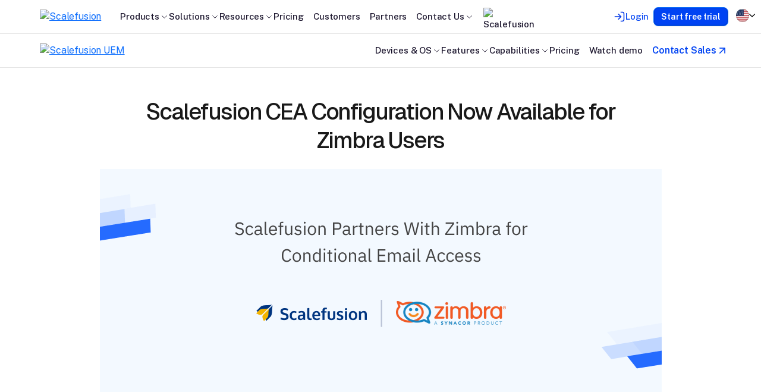

--- FILE ---
content_type: text/html; charset=utf-8
request_url: https://scalefusion.com/newsroom/press-releases/scalefusion-now-available-for-zimbra-users
body_size: 24770
content:
<!DOCTYPE html>
<html lang="en" data-turbo="false">
<head>
  <meta charset="UTF-8">
  <meta name="viewport" content="width=device-width, initial-scale=1.0">
  <title>scalefusion now available for Zimbra Users.</title>

  <meta name="zoom-domain-verification" content="ZOOM_verify_cP9gSkzSmVsgelnIl5Ikph">
  <!-- Yandex Verification -->
  <meta name="yandex-verification" content="3847b34a1d69ee37" />
  <!-- meta facebook domain verification -->
  <meta name="facebook-domain-verification" content="ea2ayfc5a5coalx40jryhqvan8u4nw" />

<!-- Open Graph Tags -->
<meta name="description" content="Integration of scalefusion MDM and Zimbra will help IT teams to protect corporate mailboxes from unauthorized access"/>
<meta name="keywords" content="Mobile Device Management, Unified Endpoint Management, MDM Vendor, MDM Solutions, Kiosk lockdown app, Android device management, iOS device management"/>
<meta property="og:title" content="scalefusion now available for Zimbra Users." />
<meta property="og:type" content="website" />
<meta property="og:url" content="https://scalefusion.com/newsroom/press-releases/scalefusion-now-available-for-zimbra-users" />
<meta property="og:image" content="https://scalefusion.com/assets/open-graph-images/partnership_with_zimbra@og-d581e6f155c365584c0c02d86d296260d2003376b9dc75192023d16e1aa1f9f8.jpg" />
<meta property="og:description" content="Integration of scalefusion MDM and Zimbra will help IT teams to protect corporate mailboxes from unauthorized access" />
<meta property="og:locale" content="en_us"/>
<meta name="twitter:site" content="@scalefusion" />
<meta name="twitter:creator" content="@scalefusion" />
<meta name="twitter:card" content="summary_large_image" />
<meta name="twitter:title" content="scalefusion now available for Zimbra Users." />
<meta name="twitter:description" content="Integration of scalefusion MDM and Zimbra will help IT teams to protect corporate mailboxes from unauthorized access" />
<meta name="twitter:image" content="https://scalefusion.com/assets/open-graph-images/partnership_with_zimbra@twitter-f379e75111e98da1676f4cbcbd05d341a664b085874270c1ee35548848ce1646.jpg" />
<meta name="msapplication-tooltip" content="Scalefusion UEM | Endpoint, Access &amp; Security Management">
<meta name="msapplication-starturl" content="https://mobilock.in?pinned=true">
<meta http-equiv="X-UA-Compatible" content="IE=edge">
<meta name="viewport" content="width=device-width, initial-scale=1.0">
<meta name="msapplication-window" content="width=1280;height=700">
<link rel="sitemap" type="application/xml" title="Sitemap" href="/sitemap.xml">
<meta name="csrf-param" content="authenticity_token" />
<meta name="csrf-token" content="_4oFfAu_PnGo0aWEUwK5lVGL2gfE80GtSQbkq-TaQum1gWmKgK2OUplJB5hFxSBqzyQFMKHBt4jii9GNF3SU9Q" />
<meta http-equiv="Content-Language" content="en_us"/>
  <link rel="preconnect" href="https://fonts.googleapis.com">
  <link rel="preconnect" href="https://fonts.gstatic.com" crossorigin>
  <link href="https://fonts.googleapis.com/css2?family=Geist:wght@100..900&family=Public+Sans:ital,wght@0,100..900;1,100..900&display=swap" rel="stylesheet">

  <!-- Language Tags -->
  <link rel="canonical" href="https://scalefusion.com/newsroom/press-releases/scalefusion-now-available-for-zimbra-users"/>
  <link rel="alternate" href="https://scalefusion.com/newsroom/press-releases/scalefusion-now-available-for-zimbra-users" hreflang="x-default"/>
  <link rel="alternate" href="https://scalefusion.com/newsroom/press-releases/scalefusion-now-available-for-zimbra-users" hreflang="en"/>
  <link rel="alternate" href="https://scalefusion.com/es/newsroom/press-releases/scalefusion-now-available-for-zimbra-users" hreflang="es"/>
  <link rel="alternate" href="https://scalefusion.com/fr/newsroom/press-releases/scalefusion-now-available-for-zimbra-users" hreflang="fr"/>
  <link rel="alternate" href="https://scalefusion.com/pt-br/newsroom/press-releases/scalefusion-now-available-for-zimbra-users" hreflang="pt-br"/>
  <link rel="alternate" href="https://scalefusion.com/nl/newsroom/press-releases/scalefusion-now-available-for-zimbra-users" hreflang="nl"/>
  <link rel="alternate" href="https://scalefusion.com/de/newsroom/press-releases/scalefusion-now-available-for-zimbra-users" hreflang="de"/>
  <link rel="alternate" href="https://scalefusion.com/ja/newsroom/press-releases/scalefusion-now-available-for-zimbra-users" hreflang="ja"/>
  <link rel="alternate" href="https://scalefusion.com/ru/newsroom/press-releases/scalefusion-now-available-for-zimbra-users" hreflang="ru"/>
  <link rel="alternate" href="https://scalefusion.com/it/newsroom/press-releases/scalefusion-now-available-for-zimbra-users" hreflang="it"/>


  

  <link rel="stylesheet" href="/assets/scalefusion_v4-7c4d51eee45d003559fcdba44b38e975d664d6b283f276861c24eae083754ac1.css" />
  <script src="/assets/scalefusion_v4-c457a21f05a876c06b556f16a7fcf6405791974be66c0b036a27c47e31561e23.js" data-turbo-track="reload" defer="defer"></script>

  
  

          <!-- Start of HubSpot Embed Code -->
    <script type="text/javascript" id="hs-script-loader" async defer
        src="//js.hs-scripts.com/5158683.js"></script>
    <!-- End of HubSpot Embed Code -->

  	<!-- Google Tag Manager -->
	<script>
		setTimeout(() => {
			(function(w,d,s,l,i){w[l]=w[l]||[];w[l].push({'gtm.start':
			new Date().getTime(),event:'gtm.js'});var f=d.getElementsByTagName(s)[0],
			j=d.createElement(s),dl=l!='dataLayer'?'&l='+l:'';j.async=true;j.src=
			'https://www.googletagmanager.com/gtm.js?id='+i+dl;f.parentNode.insertBefore(j,f);
			})(window,document,'script','dataLayer','GTM-W79QBNM');
		}, 5000)
	</script>
	<!-- End Google Tag Manager -->

    <!-- Kiflo JS script -->
  <script type="text/javascript">
    var kjs = window.kjs || function (a) {
      var c = { apiKey: a.apiKey, useDomain: a.useDomain };
      var d = document;
      setTimeout(function () {
        var b = d.createElement("script");
        b.src = a.url || "https://cdn.kiflo.com/k.js", d.getElementsByTagName("script")[0].parentNode.appendChild(b)
      });
      return c;
    }({ apiKey: "60431ce3-c282-41cb-89dc-008203105e7e", useDomain: "scalefusion.com" });
  </script>


    <!-- Verification tag -->
<!--New-->
<meta name="google-site-verification" content="UIdfEShNEpjNPpf8xOa-SoZi_KboloXgOeBdqOg08nE" />
<!--Old-->
<meta name="google-site-verification" content="zM1P0MuUuHVOgJxjYzZBThEw9fNm0b4Ze-f9bJ35WIE" />



</head>
<body class="press_release">
    <noscript>
        <iframe src="https://www.googletagmanager.com/ns.html?id=GTM-W79QBNM"
            height="0" width="0" style="display:none;visibility:hidden">
        </iframe>
      </noscript>
    
  

    <nav class="navbar navbar-expand-xl navbar-light" x-data="initNavbar">
  <div class="container pe-md-5 pe-xl-0">
    <a href="/">
      <picture><source data-srcset="/assets/scalefusion_v4/navbar_assets/brand_logos/sf_logo-b2d118ee0d79284a5a25b7ef4987c326b9ae6b2a46a45791eb28d1c917f8aff1.svg 1x"><img class="lazy w-100" data-src="https://images.placeholders.dev/?width=168&amp;height=40&amp;bgColor=rgba(0,0,0,0.1)&amp;textColor=rgba(0,0,0,0)" alt="Scalefusion" style="max-width: 168px; max-height: 40px"></picture>
</a>    <button class="navbar-toggler" type="button" data-bs-toggle="collapse" data-bs-target="#navbarNavDropdown" aria-controls="navbarNavDropdown" aria-expanded="false" aria-label="Toggle navigation">
      <span class="navbar-toggler-icon"></span>
    </button>
    <div class="collapse navbar-collapse" id="navbarNavDropdown">
      <ul class="navbar-nav ps-xl-4">
        <li class="nav-item dropdown products-dropdown">
  <a class="nav-link dropdown-toggle" href="#" id="navbarDropdownMenuLink" role="button" data-bs-toggle="dropdown" aria-expanded="false">
    Products
  </a>
  <ul class="dropdown-menu h-auto" aria-labelledby="navbarDropdownMenuLink">
    <div class="container pb-4 overflow-auto">
      <div class="d-grid">
          <a class="d-block text-decoration-none" href="/unified-endpoint-management-uem">
            <div class="d-flex flex-column h-100">
              <picture><source data-srcset="/assets/scalefusion_v4/navbar_assets/brand_logos/scalefusion_uem-7b875602d31a8197ebeb0665c5e8dffb119a337ec626fb5279cedd67206d2e7a.svg 1x"><img class="lazy w-100" data-src="https://images.placeholders.dev/?width=301&amp;height=28&amp;bgColor=rgba(0,0,0,0.1)&amp;textColor=rgba(0,0,0,0)" alt="Scalefusion UEM" style="max-width: 301px; max-height: 28px"></picture>

              

              <picture><source data-srcset="/assets/scalefusion_v4/navbar_assets/illus_scalefusion_uem-1d04c7bac7862a016e8616f00fe925f73ccb1bbff356a526d77c7ff732f4b28f.webp 1x, /assets/scalefusion_v4/navbar_assets/illus_scalefusion_uem@2x-2346b08ac2be650dc7a147514ed14485ccdf09f1ee9107d0928780d6db22721c.webp 2x"><img class="lazy w-100 my-4" data-src="https://images.placeholders.dev/?width=373&amp;height=150&amp;bgColor=rgba(0,0,0,0.1)&amp;textColor=rgba(0,0,0,0)" alt="illus_scalefusion_uem" style="max-width: 373px; max-height: 150px"></picture>
              <p class="m-0 flex-grow-1 text-black">Ensure seamless security and real-time management for all your devices and data from a single console</p>
              <p class="text-primary text-sm fw-semibold m-0 mt-4 d-flex align-items-center gap-1">
                Explore
                <svg xmlns="http://www.w3.org/2000/svg" class="arrow" width="20" height="20" viewBox="0 0 20 20" fill="none">
                  <path d="M5.83337 14.1667L14.1667 5.83333M14.1667 5.83333H5.83337M14.1667 5.83333V14.1667" stroke="#0043F3" stroke-width="1.66667" stroke-linecap="round" stroke-linejoin="round"/>
                </svg>
              </p>
            </div>
</a>          <a class="d-block text-decoration-none" href="/products/oneidp">
            <div class="d-flex flex-column h-100">
              

              <picture><source data-srcset="/assets/scalefusion_v4/navbar_assets/brand_logos/one_zero_trust-a0873a9f8fd8d451b643064a8ffcd49c8ceb0f336f1356869d3170354dc66f2a.png 1x, /assets/scalefusion_v4/navbar_assets/brand_logos/one_zero_trust@2x-46f2bd6f4f46182166190018c9c88c33c007d5bdee29fe3a8307c38a64554087.png 2x"><img class="lazy w-100" data-src="https://images.placeholders.dev/?width=177&amp;height=28&amp;bgColor=rgba(0,0,0,0.1)&amp;textColor=rgba(0,0,0,0)" alt="OneIdP" style="max-width: 177px; max-height: 28px"></picture>

              <picture><source data-srcset="/assets/scalefusion_v4/navbar_assets/illus_oneidp_zta-22ec6ed2390e35f28182c708b06132e54d5b977cd82fe312239359689db4179e.webp 1x, /assets/scalefusion_v4/navbar_assets/illus_oneidp_zta@2x-4632884d0e7001bcc480e291f75400236e7efa99f9a82142c708cb1b50588be1.webp 2x"><img class="lazy w-100 my-4" data-src="https://images.placeholders.dev/?width=373&amp;height=150&amp;bgColor=rgba(0,0,0,0.1)&amp;textColor=rgba(0,0,0,0)" alt="illus_oneidp_zta" style="max-width: 373px; max-height: 150px"></picture>
              <p class="m-0 flex-grow-1 text-black">Zero Trust Access to devices and apps driven by compliance signals from Scalefusion Unified endpoint management</p>
              <p class="text-primary text-sm fw-semibold m-0 mt-4 d-flex align-items-center gap-1">
                Explore
                <svg xmlns="http://www.w3.org/2000/svg" class="arrow" width="20" height="20" viewBox="0 0 20 20" fill="none">
                  <path d="M5.83337 14.1667L14.1667 5.83333M14.1667 5.83333H5.83337M14.1667 5.83333V14.1667" stroke="#0043F3" stroke-width="1.66667" stroke-linecap="round" stroke-linejoin="round"/>
                </svg>
              </p>
            </div>
</a>          <a class="d-block text-decoration-none" href="/products/veltar">
            <div class="d-flex flex-column h-100">
              <picture><source data-srcset="/assets/scalefusion_v4/navbar_assets/brand_logos/veltar_endpoint_security-f5929d3666abbb8aeceb22e8bf9055451a61ebe0a0e27132ea5a7145d78061d6.svg 1x"><img class="lazy w-100" data-src="https://images.placeholders.dev/?width=230&amp;height=28&amp;bgColor=rgba(0,0,0,0.1)&amp;textColor=rgba(0,0,0,0)" alt="Veltar" style="max-width: 230px; max-height: 28px"></picture>

              

              <picture><source data-srcset="/assets/scalefusion_v4/navbar_assets/illus_veltar-0860fc8ebd30008a74a5a92fb8f4065b1cec2127891198afe4a5464d905341ec.webp 1x, /assets/scalefusion_v4/navbar_assets/illus_veltar@2x-90cda2422eeb4d9240478604726b222e56ef3c48ef1b8b8903ea222820b7ad4c.webp 2x"><img class="lazy w-100 my-4" data-src="https://images.placeholders.dev/?width=373&amp;height=150&amp;bgColor=rgba(0,0,0,0.1)&amp;textColor=rgba(0,0,0,0)" alt="illus_veltar" style="max-width: 373px; max-height: 150px"></picture>
              <p class="m-0 flex-grow-1 text-black">Strengthen your security posture with unified endpoint protection and rapid threat detection for resilient operations</p>
              <p class="text-primary text-sm fw-semibold m-0 mt-4 d-flex align-items-center gap-1">
                Explore
                <svg xmlns="http://www.w3.org/2000/svg" class="arrow" width="20" height="20" viewBox="0 0 20 20" fill="none">
                  <path d="M5.83337 14.1667L14.1667 5.83333M14.1667 5.83333H5.83337M14.1667 5.83333V14.1667" stroke="#0043F3" stroke-width="1.66667" stroke-linecap="round" stroke-linejoin="round"/>
                </svg>
              </p>
            </div>
</a>      </div>
    </div>
  </ul>
</li>
        <li class="nav-item dropdown solutions__dropdown">
  <a class="nav-link dropdown-toggle" href="#" id="navbarDropdownMenuLink" role="button" data-bs-toggle="dropdown" aria-expanded="false">
    Solutions
  </a>
  <ul class="dropdown-menu" aria-labelledby="navbarDropdownMenuLink">
    <div class="container pb-4 pb-xl-0">
      <div class="row">
        <div class="col-12 col-xl-6 pb-3 pb-xl-0">
          <div class="h-100">
            <picture><source data-srcset="/assets/scalefusion_v4/navbar_assets/brand_logos/scalefusion_uem-7b875602d31a8197ebeb0665c5e8dffb119a337ec626fb5279cedd67206d2e7a.svg 1x"><img class="lazy w-100" data-src="https://images.placeholders.dev/?width=301&amp;height=28&amp;bgColor=rgba(0,0,0,0.1)&amp;textColor=rgba(0,0,0,0)" alt="Scalefusion UEM" style="max-width: 301px; max-height: 28px"></picture>
            <p class="text-xs product-desc my-3">
              Secure and manage an array of endpoints running on any operating system. Set policies, deploy apps, manage OS updates, and more.
            </p>
            <a class="btn btn-link d-flex align-items-center gap-1 text-black text-primary ms-1 " target="_self" href="/unified-endpoint-management-uem">
  Explore
  <svg xmlns="http://www.w3.org/2000/svg" class="arrow" width="20" height="20" viewBox="0 0 20 20" fill="none">
    <path d="M5.83337 14.1667L14.1667 5.83333M14.1667 5.83333H5.83337M14.1667 5.83333V14.1667" stroke="#000000" stroke-width="1.66667" stroke-linecap="round" stroke-linejoin="round"/>
  </svg>
</a>
            <div class="row">
              <div class="col-12 col-md-6">
                      <a class="ic_windows" href="/windows-endpoint-management">
                        <picture><source data-srcset="/assets/scalefusion_v4/navbar_assets/ic_windows-5192583b2eb75a3ad3a58bd0268a01f0fc7bad164dce0716dc730f773c155ab2.svg 1x"><img class="lazy w-100" data-src="https://images.placeholders.dev/?width=20&amp;height=20&amp;bgColor=rgba(0,0,0,0.1)&amp;textColor=rgba(0,0,0,0)" alt="Windows Management" style="max-width: 20px; max-height: 20px"></picture>
                        Windows Management
</a>                      <a class="ic_macos" href="/macos-management-solution">
                        <picture><source data-srcset="/assets/scalefusion_v4/navbar_assets/ic_macos-d5efe7c6b65f8e3240166c4cc51e1b0529e91088a55bc168fbe69557d4d46bf7.svg 1x"><img class="lazy w-100" data-src="https://images.placeholders.dev/?width=20&amp;height=20&amp;bgColor=rgba(0,0,0,0.1)&amp;textColor=rgba(0,0,0,0)" alt="macOS Management" style="max-width: 20px; max-height: 20px"></picture>
                        macOS Management
</a>                      <a class="ic_remote_commands_for_android" href="/android-mdm-solution">
                        <picture><source data-srcset="/assets/scalefusion_v4/navbar_assets/ic_remote_commands_for_android-969ae99d293cd800d846fe8a26459edd2ae4a6c102aad89ddbcac5e92134867e.svg 1x"><img class="lazy w-100" data-src="https://images.placeholders.dev/?width=20&amp;height=20&amp;bgColor=rgba(0,0,0,0.1)&amp;textColor=rgba(0,0,0,0)" alt="Android Management" style="max-width: 20px; max-height: 20px"></picture>
                        Android Management
</a>                      <a class="ic_apple_ios" href="/ios-mobile-device-management">
                        <picture><source data-srcset="/assets/scalefusion_v4/navbar_assets/ic_apple_ios-8a560944085983b048ba999d22790a6ee1d6e13a0193c98fcad0bdeb50232e60.svg 1x"><img class="lazy w-100" data-src="https://images.placeholders.dev/?width=20&amp;height=20&amp;bgColor=rgba(0,0,0,0.1)&amp;textColor=rgba(0,0,0,0)" alt="iOS Management" style="max-width: 20px; max-height: 20px"></picture>
                        iOS Management
</a>                      <a class="ic_debian" href="/linux-device-management">
                        <picture><source data-srcset="/assets/scalefusion_v4/navbar_assets/ic_debian-64cb9264e4595edcb33d332f3d75d84326c4028a7cd585cd7c0170bad616165e.svg 1x"><img class="lazy w-100" data-src="https://images.placeholders.dev/?width=20&amp;height=20&amp;bgColor=rgba(0,0,0,0.1)&amp;textColor=rgba(0,0,0,0)" alt="Linux Management" style="max-width: 20px; max-height: 20px"></picture>
                        Linux Management
</a>                      <a class="ic_apple" href="/apple-device-management">
                        <picture><source data-srcset="/assets/scalefusion_v4/navbar_assets/ic_apple-78cbd0959ced2a929ed741e892e958da37d517caf2fff8f8004f0b8a0d56cfb6.svg 1x"><img class="lazy w-100" data-src="https://images.placeholders.dev/?width=20&amp;height=20&amp;bgColor=rgba(0,0,0,0.1)&amp;textColor=rgba(0,0,0,0)" alt="Apple Management" style="max-width: 20px; max-height: 20px"></picture>
                        Apple Management
</a>                      <a class="ic_chromeos" href="/chromeos-mdm-solution">
                        <picture><source data-srcset="/assets/scalefusion_v4/navbar_assets/ic_chromeos-8af31510266af8fbcbbbc40afc5c8920e4bbe46fc1eb26febe4c3652d236f75a.svg 1x"><img class="lazy w-100" data-src="https://images.placeholders.dev/?width=20&amp;height=20&amp;bgColor=rgba(0,0,0,0.1)&amp;textColor=rgba(0,0,0,0)" alt="ChromeOS Management" style="max-width: 20px; max-height: 20px"></picture>
                        ChromeOS Management
</a>              </div>
              <div class="col-12 col-md-6">
                      <a target="_self" href="/unified-endpoint-management-uem">
                        Unified Endpoint Management
</a>                      <a target="_self" href="/mobile-device-management">
                        Mobile Device Management
</a>                      <a target="_self" href="/bring-your-own-device-byod">
                        Bring Your Own Device (BYOD)
</a>                      <a target="_blank" href="/kiosk-solution">
                        Kiosk Software
</a>                      <a target="_self" href="/android-corporate-owned-personally-enabled-cope">
                        Android COPE/WPCO
</a>                      <a target="_self" href="/rugged-device-management">
                        Rugged Device Management
</a>                      <a target="_self" href="/partners-oem/zebra">
                        Zebra Device Management
</a>              </div>
            </div>
          </div>
        </div>
        <div class="col-12 col-md-6 col-xl-3 pb-3 pb-xl-0">
          <div class="h-100">
            <picture><source data-srcset="/assets/scalefusion_v4/navbar_assets/brand_logos/one_zero_trust-a0873a9f8fd8d451b643064a8ffcd49c8ceb0f336f1356869d3170354dc66f2a.png 1x, /assets/scalefusion_v4/navbar_assets/brand_logos/one_zero_trust@2x-46f2bd6f4f46182166190018c9c88c33c007d5bdee29fe3a8307c38a64554087.png 2x"><img class="lazy w-100" data-src="https://images.placeholders.dev/?width=177&amp;height=28&amp;bgColor=rgba(0,0,0,0.1)&amp;textColor=rgba(0,0,0,0)" alt="OneIdP Zero Trust" style="max-width: 177px; max-height: 28px"></picture>
            <p class="text-xs product-desc my-3">Zero Trust Access to devices and apps driven by compliance signals from Scalefusion Unified endpoint management</p>
            <a class="btn btn-link d-flex align-items-center gap-1 text-black text-primary ms-1 " target="_self" href="/products/oneidp">
  Explore
  <svg xmlns="http://www.w3.org/2000/svg" class="arrow" width="20" height="20" viewBox="0 0 20 20" fill="none">
    <path d="M5.83337 14.1667L14.1667 5.83333M14.1667 5.83333H5.83337M14.1667 5.83333V14.1667" stroke="#000000" stroke-width="1.66667" stroke-linecap="round" stroke-linejoin="round"/>
  </svg>
</a>
            <div class="row">
              <div class="col-12">
                  <a class="link " href="/products/oneidp/features/single-sign-on">Single Sign-On (SSO)</a>
                  <a class="link " href="/products/oneidp/features/endpoint-authentication">Endpoint Authentication</a>
                  <a class="link " href="/products/oneidp/features/just-in-time-admin">Just in Time Admin</a>
                  <a class="link " href="/products/oneidp/features/directory-management">Directory Management</a>
                  <a class="link " href="/products/oneidp/features/company-user-portal-for-sso">Company User Portal for SSO</a>
                  <a class="link " href="/products/oneidp/features/multi-factor-authentication">Multi-Factor Authentication</a>
                  <a class="link " href="/integrations/oneidp">Integrations</a>
              </div>
            </div>
          </div>
        </div>
        <div class="col-12 col-md-6 col-xl-3 pb-3 pb-xl-0">
          <div class="h-100">
            <div class="">
              <picture><source data-srcset="/assets/scalefusion_v4/navbar_assets/brand_logos/veltar_endpoint_security-f5929d3666abbb8aeceb22e8bf9055451a61ebe0a0e27132ea5a7145d78061d6.svg 1x"><img class="lazy w-100" data-src="https://images.placeholders.dev/?width=230&amp;height=28&amp;bgColor=rgba(0,0,0,0.1)&amp;textColor=rgba(0,0,0,0)" alt="Veltar" style="max-width: 230px; max-height: 28px"></picture>
            </div>
            <p class="text-xs product-desc my-3">Strengthen your security posture with unified endpoint protection and rapid threat detection for resilient operations</p>
            <a class="btn btn-link d-flex align-items-center gap-1 text-black text-primary ms-1 " target="_self" href="/products/veltar">
  Explore
  <svg xmlns="http://www.w3.org/2000/svg" class="arrow" width="20" height="20" viewBox="0 0 20 20" fill="none">
    <path d="M5.83337 14.1667L14.1667 5.83333M14.1667 5.83333H5.83337M14.1667 5.83333V14.1667" stroke="#000000" stroke-width="1.66667" stroke-linecap="round" stroke-linejoin="round"/>
  </svg>
</a>
            <div class="row">
              <div class="col-12">
                  <a target="_self" href="/products/veltar">
                    Endpoint Compliance & Security
</a>                  <a target="_self" href="/products/veltar/secure-web-gateway-solution">
                    Secure Web Gateway
</a>                  <a target="_self" href="/products/veltar/enterprise-web-content-filtering">
                    Web Content Filtering
</a>                  <a target="_self" href="/products/veltar/automated-compliance">
                    Automated Compliance
</a>                  <a target="_self" href="/products/veltar/business-vpn">
                    Business VPN
</a>                  <a target="_self" href="/products/veltar/endpoint-dlp">
                    Endpoint Data Loss Prevention (DLP)
</a>              </div>
            </div>
          </div>
        </div>
      </div>
    </div>
    <div class="footer">
      <div class="container py-0">
        <div class="row">
            <div class="col-12 col-xl-9">
              <p class="mb-2 d-flex flex-wrap">
                Seamless OEM Integrations with -
                <a class="d-inline-block" href="/partners/bluebird">Bluebird,</a>
                <span>Samsung Knox, Lenovo, Zebra, Kyocera, Janam and</span>
                <a class="d-inline-block" target="_blank" href="/partners-oem">+15 More</a>
              </p>
              <p class="d-block">Compliance &amp; Security<br/>
                <p class="d-block d-lg-flex">
                    <a class="d-inline-block" target="_self" href="/compliance#iso-iec">ISO/IEC 27001:2013,</a>
                    <a class="d-inline-block" target="_self" href="/compliance#soc-2">SOC-2 Type-2,</a>
                    <a class="d-inline-block" target="_self" href="/compliance#hippa">HIPPA,</a>
                    <a class="d-inline-block" target="_self" href="/compliance#gdpr-ready">GDPR Ready</a>
                </p>
              </p>
            </div>
            <div class="col-12 col-xl-3 d-flex align-items-xl-end justify-content-center">
              <a class="btn btn-link d-flex align-items-center gap-1 text-black text-primary fw-semibold " target="_self" href="/migration">
  Migrate to Scalefusion UEM
  <svg xmlns="http://www.w3.org/2000/svg" class="arrow" width="20" height="20" viewBox="0 0 20 20" fill="none">
    <path d="M5.83337 14.1667L14.1667 5.83333M14.1667 5.83333H5.83337M14.1667 5.83333V14.1667" stroke="#000000" stroke-width="1.66667" stroke-linecap="round" stroke-linejoin="round"/>
  </svg>
</a>
            </div>
        </div>
      </div>
    </div>
  </ul>
</li>
        <li class="nav-item dropdown">
  <a class="nav-link dropdown-toggle" href="#" id="navbarDropdownMenuLink" role="button" data-bs-toggle="dropdown" aria-expanded="false">
    Resources
  </a>
  <ul class="dropdown-menu h-auto" aria-labelledby="navbarDropdownMenuLink">
    <div class="container">
      <div class="row">
        <div class="col-12 col-md-6 col-lg-3 col-xl-3 pb-3">
          <p class="fw-medium mb-0">
            <picture><source data-srcset="/assets/scalefusion_v4/navbar_assets/ic_top_reads-fc35cc71c45a0c562b5653f3ebfa59ec61870421b7f122c9f51548fcc94f6361.svg 1x"><img class="lazy w-100" data-src="https://images.placeholders.dev/?width=24&amp;height=24&amp;bgColor=rgba(0,0,0,0.1)&amp;textColor=rgba(0,0,0,0)" alt="Top Read" style="max-width: 24px; max-height: 24px"></picture>
            Discover
          </p>
            <a target="_blank" href="https://help.scalefusion.com">
              <picture><source data-srcset="/assets/scalefusion_v4/navbar_assets/ic_knowledge-46fbb170f650ee5bc383eaaf65c0fd545a58d02d8472aafbb1b6b072b9762a2a.svg 1x"><img class="lazy w-100" data-src="https://images.placeholders.dev/?width=24&amp;height=24&amp;bgColor=rgba(0,0,0,0.1)&amp;textColor=rgba(0,0,0,0)" alt="Help Docs" style="max-width: 24px; max-height: 24px"></picture>
                Help Docs
</a>            <a target="_self" href="/resources#case-studies">
              <picture><source data-srcset="/assets/scalefusion_v4/navbar_assets/ic_information-73b7227cb2e11dc0c759f041feda5ee12426895dc3fddf4bf4fc9adea8adbed2.svg 1x"><img class="lazy w-100" data-src="https://images.placeholders.dev/?width=24&amp;height=24&amp;bgColor=rgba(0,0,0,0.1)&amp;textColor=rgba(0,0,0,0)" alt="Case Studies" style="max-width: 24px; max-height: 24px"></picture>
                Case Studies
</a>            <a target="_self" href="/events/webinars">
              <picture><source data-srcset="/assets/scalefusion_v4/navbar_assets/ic_webinar-51d3f1c7fec1836d145fb20b41491fafdcca0c5657950b07c4673755f753fa42.svg 1x"><img class="lazy w-100" data-src="https://images.placeholders.dev/?width=24&amp;height=24&amp;bgColor=rgba(0,0,0,0.1)&amp;textColor=rgba(0,0,0,0)" alt="Webinars" style="max-width: 24px; max-height: 24px"></picture>
                Webinars
</a>            <a target="_blank" href="https://blog.scalefusion.com/">
              <picture><source data-srcset="/assets/scalefusion_v4/navbar_assets/ic_blog-83e45d103826340aa66b506d6a8b252abc807ee5345a089233d3f9108fddb4ea.svg 1x"><img class="lazy w-100" data-src="https://images.placeholders.dev/?width=24&amp;height=24&amp;bgColor=rgba(0,0,0,0.1)&amp;textColor=rgba(0,0,0,0)" alt="Blogs" style="max-width: 24px; max-height: 24px"></picture>
                Blogs
</a>            <a target="_blank" href="https://www.youtube.com/@Scalefusion">
              <picture><source data-srcset="/assets/scalefusion_v4/navbar_assets/ic_videos-3ca88385a3f57279e3931d96db5ba96447a125fe67f574aa2c6630a87e0dd718.svg 1x"><img class="lazy w-100" data-src="https://images.placeholders.dev/?width=24&amp;height=24&amp;bgColor=rgba(0,0,0,0.1)&amp;textColor=rgba(0,0,0,0)" alt="YouTube Channel" style="max-width: 24px; max-height: 24px"></picture>
                YouTube Channel
</a>          <a class="btn btn-link d-flex align-items-center gap-1 text-black text-primary " target="_self" href="/resources">
  View all resources
  <svg xmlns="http://www.w3.org/2000/svg" class="arrow" width="20" height="20" viewBox="0 0 20 20" fill="none">
    <path d="M5.83337 14.1667L14.1667 5.83333M14.1667 5.83333H5.83337M14.1667 5.83333V14.1667" stroke="#000000" stroke-width="1.66667" stroke-linecap="round" stroke-linejoin="round"/>
  </svg>
</a>
        </div>
        <div class="col-12 col-md-6 col-lg-3 col-xl-3">
          <p class="fw-medium mb-0">
            <picture><source data-srcset="/assets/scalefusion_v4/navbar_assets/ic_OS_update_management-1e9d25027befe8161a873e86eeb74d26fb66e594e4e0ad0b7b33975e5478bf55.svg 1x"><img class="lazy w-100" data-src="https://images.placeholders.dev/?width=24&amp;height=24&amp;bgColor=rgba(0,0,0,0.1)&amp;textColor=rgba(0,0,0,0)" alt="Industries" style="max-width: 24px; max-height: 24px"></picture>
            Industries
          </p>
            <a href="/mdm-solution-for-retail-and-e-commerce">Retail</a>
            <a href="/mdm-solution-for-education">Education</a>
            <a href="/mdm-solution-for-healthcare">Healthcare</a>
            <a href="/mdm-solution-for-logistics-and-transportation">Transportation &amp; Logistics</a>
            <a href="/mdm-solution-for-non-profit">Non-Profit Organization</a>
          <a class="btn btn-link d-flex align-items-center gap-1 text-black text-primary " target="_self" href="/industries">
  View all industries
  <svg xmlns="http://www.w3.org/2000/svg" class="arrow" width="20" height="20" viewBox="0 0 20 20" fill="none">
    <path d="M5.83337 14.1667L14.1667 5.83333M14.1667 5.83333H5.83337M14.1667 5.83333V14.1667" stroke="#000000" stroke-width="1.66667" stroke-linecap="round" stroke-linejoin="round"/>
  </svg>
</a>
        </div>
        <div class="col-12 col-md-6 col-lg-3 col-xl-3 pb-3">
          <p class="fw-medium mb-0">
            <picture><source data-srcset="/assets/scalefusion_v4/navbar_assets/ic_sf-1e271fd1673dd6147578b6cda2772cbeeb379651bcb1c3bc0eb52892c8a4d970.svg 1x"><img class="lazy w-100" data-src="https://images.placeholders.dev/?width=24&amp;height=24&amp;bgColor=rgba(0,0,0,0.1)&amp;textColor=rgba(0,0,0,0)" alt="Company" style="max-width: 24px; max-height: 24px"></picture>
            Company
          </p>
            <a href="/about">About Us</a>
            <a href="/newsroom">Newsroom</a>
            <a href="/why-us/professional-services">Consulting Services</a>
            <a href="/media-kit">Mediakit</a>
            <a href="/why-choose-scalefusion">Why Scalefusion</a>
        </div>
        <div class="col-12 col-xl-3 d-flex flex-column flex-md-row flex-xl-column">
          <a class="feature__card scalefusion-360-enterprise" href="/360-enterprise-suite">
            <div id="" class="lazy background align-items-center justify-content-end" data-bg="/assets/scalefusion_v4/navbar_assets/scalefusion_360_enterprise-bee1bbd54e7b7ea63c9f648c496a67257dc3353c6dd7edae03b92306fd2a9108.webp" data-bg-hidpi="/assets/scalefusion_v4/navbar_assets/scalefusion_360_enterprise@2x-914601fe47a99478061d8d42ffb3794d84463d0c4107462de04b64e48870c374.webp" style="
    background-repeat: no-repeat;
    background-size: cover;
    background-position: center top;
    ">
              <button name="button" type="button" class="btn btn-primary btn-sm">
                Know more
                <svg xmlns="http://www.w3.org/2000/svg" class="arrow" width="20" height="20" viewBox="0 0 20 20" fill="none">
                  <path d="M5.83337 14.1667L14.1667 5.83333M14.1667 5.83333H5.83337M14.1667 5.83333V14.1667" stroke="#ffffff" stroke-width="1.66667" stroke-linecap="round" stroke-linejoin="round"/>
                </svg>
</button></div></a>          <a class="feature__card demo" href="/watch-demo">
            <div id="" class="lazy background" data-bg="/assets/scalefusion_v4/navbar_assets/illus_watch_a_demo-1a1969dc54b9ecb3cdb5fd6ec92d82220b4ad0815efeef1de9adc9fad2bd8bb7.webp" data-bg-hidpi="/assets/scalefusion_v4/navbar_assets/illus_watch_a_demo@2x-761686930f940a295a9276a925cd02d74ae75fc107c2243f65b779ec6e23c796.webp" style="
    background-repeat: no-repeat;
    background-size: cover;
    background-position: center top;
    ">
              <button name="button" type="button" class="btn btn-primary btn-sm">
                Watch demo
                <svg xmlns="http://www.w3.org/2000/svg" class="arrow" width="20" height="20" viewBox="0 0 20 20" fill="none">
                  <path d="M5.83337 14.1667L14.1667 5.83333M14.1667 5.83333H5.83337M14.1667 5.83333V14.1667" stroke="#ffffff" stroke-width="1.66667" stroke-linecap="round" stroke-linejoin="round"/>
                </svg>
</button></div></a>        </div>
      </div>
    </div>
  </ul>
</li>
        <li class="nav-item"><a class="nav-link" href="/pricing">Pricing</a></li>
        <li class="nav-item"><a class="nav-link" href="/customers">Customers</a></li>
        <li class="nav-item"><a class="nav-link" href="/partners">Partners</a></li>
        <li class="nav-item dropdown contact__dropdown">
  <a class="nav-link dropdown-toggle" href="#" id="navbarDropdownMenuLink" role="button" data-bs-toggle="dropdown" aria-expanded="false">
    Contact Us
  </a>
  <ul class="dropdown-menu" aria-labelledby="navbarDropdownMenuLink" x-data="">
    <li class="nav-item px-0"><a class="dropdown-item" href="/sales">Contact Sales</a></li>
    <li class="nav-item px-0"><a class="dropdown-item" href="/watch-demo">Watch demo</a></li>
    <li class="nav-item px-0"><button type="button" class="dropdown-item" @click="Intercom('show')">Technical support</button></li>
  </ul>
</li>
        <li class="nav-item ps-4 d-none d-xl-flex align-items-center">
          <a class="nav-link p-0" href="/ten">
            <picture><source data-srcset="/assets/scalefusion_v4/navbar_assets/brand_logos/celebrating-09b05379b26fe6ad0e0df41a92ae0f7d0fad72a8a7d6ebdb727f7a669e5e910c.svg 1x"><img class="lazy w-100" data-src="https://images.placeholders.dev/?width=62&amp;height=31&amp;bgColor=rgba(0,0,0,0.1)&amp;textColor=rgba(0,0,0,0)" alt="Scalefusion" style="max-width: 62px; max-height: 31px"></picture>
</a>        <li>
        <li class="nav-item d-md-none">
          <a class="nav-link btn-login d-flex align-items-center gap-1" href="https://app.scalefusion.com/users/sign_in">
            <svg width="20" height="20" viewBox="0 0 20 20" fill="none" xmlns="http://www.w3.org/2000/svg">
              <path d="M12.5 2.5H13.5C14.9001 2.5 15.6002 2.5 16.135 2.77248C16.6054 3.01217 16.9878 3.39462 17.2275 3.86502C17.5 4.3998 17.5 5.09987 17.5 6.5V13.5C17.5 14.9001 17.5 15.6002 17.2275 16.135C16.9878 16.6054 16.6054 16.9878 16.135 17.2275C15.6002 17.5 14.9001 17.5 13.5 17.5H12.5M8.33333 5.83333L12.5 10M12.5 10L8.33333 14.1667M12.5 10L2.5 10" stroke="#0037E6" stroke-width="1.66667" stroke-linecap="round" stroke-linejoin="round"/>
            </svg>
            <span>Login</span>
</a>        </li>
        <li class="nav-item d-flex align-items-center mb-5 mb-xl-0 d-md-none">
          <a class="btn btn-sm btn-primary" href="https://app.scalefusion.com/users/sign_up">
            Start free trial
</a>        </li>
      </ul>
      <ul class="navbar-nav ms-auto gap-2 d-none d-md-flex">
        <li class="nav-item">
          <a class="nav-link btn-login d-flex align-items-center gap-1" href="https://app.scalefusion.com/users/sign_in">
            <svg width="20" height="20" viewBox="0 0 20 20" fill="none" xmlns="http://www.w3.org/2000/svg">
              <path d="M12.5 2.5H13.5C14.9001 2.5 15.6002 2.5 16.135 2.77248C16.6054 3.01217 16.9878 3.39462 17.2275 3.86502C17.5 4.3998 17.5 5.09987 17.5 6.5V13.5C17.5 14.9001 17.5 15.6002 17.2275 16.135C16.9878 16.6054 16.6054 16.9878 16.135 17.2275C15.6002 17.5 14.9001 17.5 13.5 17.5H12.5M8.33333 5.83333L12.5 10M12.5 10L8.33333 14.1667M12.5 10L2.5 10" stroke="#0037E6" stroke-width="1.66667" stroke-linecap="round" stroke-linejoin="round"/>
            </svg>
            <span>Login</span>
</a>        </li>
        <li class="nav-item d-flex align-items-center mt-2 mt-xl-0">
          <a class="btn btn-sm btn-primary" href="https://app.scalefusion.com/users/sign_up">
            Start free trial
</a>        </li>
      </ul>
    </div>
  </div>
  <div class="localesDropdown">
  <button class="btn dropdown-toggle"
    type="button"
    data-toggle="dropdown"
    data-bs-toggle="dropdown"
    aria-haspopup="true"
    aria-label="Select another locale from dropdown"
    aria-expanded="true">
    <div class="fi-flag fib fi-us"></div>
    <label for="locale">
      
      <svg width="10" height="6" fill="none" xmlns="http://www.w3.org/2000/svg">
        <path fill-rule="evenodd" clip-rule="evenodd" d="M9.793.534a.669.669 0 0 1 .207.474.641.641 0 0 1-.207.475L5.568 5.5a.708.708 0 0 1-.498.197.736.736 0 0 1-.499-.197L.346 1.483a.654.654 0 0 1-.206-.475C.14.831.214.66.346.534A.724.724 0 0 1 .845.338c.187 0 .366.07.499.196L5.07 4.08 8.796.534a.707.707 0 0 1 .499-.197.736.736 0 0 1 .498.197z" fill="#fff"/>
      </svg>
    </label>
  </button>
  <ul class="dropdown-menu">
      <form action="/update_locale?lang=en" accept-charset="UTF-8" method="post"><input type="hidden" name="authenticity_token" value="XohhaWCfvf0saJs4HDvCBxF_XRh7whXMDEw6LkizeGANyq_7J3RDfFWbwLZ9aVsXr42EjvaxViWozgC8tfsXYQ" autocomplete="off" />
        <li>
          <button name="button" type="submit" class="lang-change">
            <div class=""><span>English</span></div>
            <div class="fi-flag fib fi-us"></div>
</button>        </li>
</form>      <form action="/update_locale?lang=es" accept-charset="UTF-8" method="post"><input type="hidden" name="authenticity_token" value="yJT5EcI-bCwDEhzC1hjhlHMLQf078ZFHXiXVdCp6FUmb1jeDhdWSrXrhR0y3SniEzfmYa7aC0q76p-_m1zJ6SA" autocomplete="off" />
        <li>
          <button name="button" type="submit" class="lang-change">
            <div class=""><span>Español</span></div>
            <div class="fi-flag fib fi-es"></div>
</button>        </li>
</form>      <form action="/update_locale?lang=fr" accept-charset="UTF-8" method="post"><input type="hidden" name="authenticity_token" value="4FleFrC9afZ55O8H3wlVrMkj6H8CVH5sTFOKxmF9L6uzG5CE91aXdwAXtIm-W8y8d9Ex6Y8nPYXo0bBUnDVAqg" autocomplete="off" />
        <li>
          <button name="button" type="submit" class="lang-change">
            <div class=""><span>Français</span></div>
            <div class="fi-flag fib fi-fr"></div>
</button>        </li>
</form>      <form action="/update_locale?lang=pt-br" accept-charset="UTF-8" method="post"><input type="hidden" name="authenticity_token" value="bMBmXWXBAfts5Rm514jx_5tQwQZaslFu_AFCIyveDw8_gqjPIir_ehUWQje22mjvJaIYkNfBEodYg3ix1pZgDg" autocomplete="off" />
        <li>
          <button name="button" type="submit" class="lang-change">
            <div class=""><span>Português</span></div>
            <div class="fi-flag fib fi-br"></div>
</button>        </li>
</form>      <form action="/update_locale?lang=nl" accept-charset="UTF-8" method="post"><input type="hidden" name="authenticity_token" value="P8TEQpREPc5WN03aBBR2zZWzQky0sZb1ToTxdFoIkFRshgrQ06_DTy_EFlRlRu_dK0Gb2jnC1RzqBsvmp0D_VQ" autocomplete="off" />
        <li>
          <button name="button" type="submit" class="lang-change">
            <div class=""><span>Nederlands</span></div>
            <div class="fi-flag fib fi-nl"></div>
</button>        </li>
</form>      <form action="/update_locale?lang=de" accept-charset="UTF-8" method="post"><input type="hidden" name="authenticity_token" value="GXKVhvajBYahHJGNI-AXUkXBDdNmuVjXQB-uKK4G-F9KMFsUsUj7B9jvygNCso5C-zPURevKGz7knZS6U06XXg" autocomplete="off" />
        <li>
          <button name="button" type="submit" class="lang-change">
            <div class=""><span>Deutsch</span></div>
            <div class="fi-flag fib fi-de"></div>
</button>        </li>
</form>      <form action="/update_locale?lang=ja" accept-charset="UTF-8" method="post"><input type="hidden" name="authenticity_token" value="rbYvOt7CDcf173mKTh8aqQqD4UWJzn_7D0eL5RiJwmz-9OGomSnzRowcIgQvTYO5tHE40wS9PBKrxbF35cGtbQ" autocomplete="off" />
        <li>
          <button name="button" type="submit" class="lang-change">
            <div class=""><span>日本語</span></div>
            <div class="fi-flag fib fi-jp"></div>
</button>        </li>
</form>      <form action="/update_locale?lang=ru" accept-charset="UTF-8" method="post"><input type="hidden" name="authenticity_token" value="k7ovZAcZt07NjEoL0u6nkPzAu-xDZvvIV1ygYJowzBjA-OH2QPJJz7R_EYWzvD6AQjJies4VuCHz3pryZ3ijGQ" autocomplete="off" />
        <li>
          <button name="button" type="submit" class="lang-change">
            <div class=""><span>Pусский</span></div>
            <div class="fi-flag fib fi-ru"></div>
</button>        </li>
</form>      <form action="/update_locale?lang=it" accept-charset="UTF-8" method="post"><input type="hidden" name="authenticity_token" value="IF0ut-h2Xvgn-TvGirP551zi6YKPhq8I7l-mloHz42JzH-Alr52geV4KYEjr4WD34hAwFAL17OFK3ZwEfLuMYw" autocomplete="off" />
        <li>
          <button name="button" type="submit" class="lang-change">
            <div class=""><span>Italian</span></div>
            <div class="fi-flag fib fi-it"></div>
</button>        </li>
</form>  </ul>
</div>

</nav>
  <nav x-data="initNavbar" class="navbar navbar-expand-xl navbar-light position-sticky uem-navbar feature-nav">
  <div class="container pe-md-5 pe-xl-0">
    <a href="/unified-endpoint-management-uem">
      <picture><source data-srcset="/assets/scalefusion_v4/navbar_assets/brand_logos/scalefusion_uem-7b875602d31a8197ebeb0665c5e8dffb119a337ec626fb5279cedd67206d2e7a.svg 1x"><img class="lazy w-100" data-src="https://images.placeholders.dev/?width=301&amp;height=28&amp;bgColor=rgba(0,0,0,0.1)&amp;textColor=rgba(0,0,0,0)" alt="Scalefusion UEM" style="max-width: 301px; max-height: 28px"></picture>
</a>    <button class="navbar-toggler" type="button" data-bs-toggle="collapse" data-bs-target="#uemNav" aria-controls="uemNav" aria-expanded="false" aria-label="Toggle navigation">
      <span class="navbar-toggler-icon"></span>
    </button>
    <div class="collapse navbar-collapse" id="uemNav">
      <ul class="navbar-nav ms-auto gap-2 gap-xl-3">
        <li class="nav-item dropdown platforms__dropdown">
  <a class="nav-link dropdown-toggle" href="#" id="navbarDropdownMenuLink" role="button" data-bs-toggle="dropdown" aria-expanded="false">
    Devices &amp; OS
  </a>
  <ul class="dropdown-menu pb-2" aria-labelledby="navbarDropdownMenuLink">
    <div class="container">
      <div class="row">
        <div class="col-12 pb-3">
          <p class="m-0 fw-medium">
            <picture><source data-srcset="/assets/scalefusion_v4/navbar_assets/ic_desktop-a73cdcc6bd479d2e7b64ded627c6340835af7013eb3f5954cb469747b712abbb.svg 1x"><img class="lazy w-100" data-src="https://images.placeholders.dev/?width=24&amp;height=24&amp;bgColor=rgba(0,0,0,0.1)&amp;textColor=rgba(0,0,0,0)" alt="OS &amp; Device Support" style="max-width: 24px; max-height: 24px"></picture>
            By OS &amp; Device Support
          </p>
          <div class="row">
            <div class="col-12">
              <div class="d-grid">
                    <a class="windows d-block text-center" href="/windows-mdm-solution">
                      <picture><source data-srcset="/assets/scalefusion_v4/navbar_assets/windows_platform-611c62519076bd36099b06e164e70184bdb9baa6a421589e198521e19cd6fbfd.webp 1x, /assets/scalefusion_v4/navbar_assets/windows_platform@2x-6df0fca8e2397a7fcceabdec43f1c26797ade7d24b79fa06a40b4437efbd8a9a.webp 2x"><img class="lazy w-100 mx-auto" data-src="https://images.placeholders.dev/?width=229&amp;height=122&amp;bgColor=rgba(0,0,0,0.1)&amp;textColor=rgba(0,0,0,0)" alt="platform_windows" style="max-width: 229px; max-height: 122px"></picture>
                      <p class="fw-semibold text-black mt-3 mb-0">Windows Management</p>
</a>                    <a class="macOS d-block text-center" href="/macos-management-solution">
                      <picture><source data-srcset="/assets/scalefusion_v4/navbar_assets/macOS_platform-ccd1eec01f1aa4a4b2a6bf967566f3aa87081b2a568e1b3e3231012d407ca1e1.webp 1x, /assets/scalefusion_v4/navbar_assets/macOS_platform@2x-2a176867e4e0520869b8d74c746f3e9c9a257cc83c183eab9490f65d920dc39b.webp 2x"><img class="lazy w-100 mx-auto" data-src="https://images.placeholders.dev/?width=229&amp;height=122&amp;bgColor=rgba(0,0,0,0.1)&amp;textColor=rgba(0,0,0,0)" alt="platform_macOS" style="max-width: 229px; max-height: 122px"></picture>
                      <p class="fw-semibold text-black mt-3 mb-0">macOS management</p>
</a>                    <a class="iOS d-block text-center" href="/ios-mobile-device-management">
                      <picture><source data-srcset="/assets/scalefusion_v4/navbar_assets/iOS_platform-e4c571d08391e2a6d2bd457ab39e5d98426461925957e9e1e02ef25a14f6973f.webp 1x, /assets/scalefusion_v4/navbar_assets/iOS_platform@2x-060850632df129bffcb92d1350073b0a3c510b85d150128ee9c900e70e2925ef.webp 2x"><img class="lazy w-100 mx-auto" data-src="https://images.placeholders.dev/?width=229&amp;height=122&amp;bgColor=rgba(0,0,0,0.1)&amp;textColor=rgba(0,0,0,0)" alt="platform_iOS" style="max-width: 229px; max-height: 122px"></picture>
                      <p class="fw-semibold text-black mt-3 mb-0">iOS management</p>
</a>                    <a class="linux d-block text-center" href="/linux-device-management">
                      <picture><source data-srcset="/assets/scalefusion_v4/navbar_assets/linux_platform-4844a44b1f3b7fe95c39315d5e58eba71c2353be897f530588d26cf9bd9febbd.webp 1x, /assets/scalefusion_v4/navbar_assets/linux_platform@2x-a9d13419769607373a2acf6160d2a20f11a79449198d1bf6ee671e80a0e7c24b.webp 2x"><img class="lazy w-100 mx-auto" data-src="https://images.placeholders.dev/?width=229&amp;height=122&amp;bgColor=rgba(0,0,0,0.1)&amp;textColor=rgba(0,0,0,0)" alt="platform_linux" style="max-width: 229px; max-height: 122px"></picture>
                      <p class="fw-semibold text-black mt-3 mb-0">Linux Management</p>
</a>                    <a class="android d-block text-center" href="/android-mdm-solution">
                      <picture><source data-srcset="/assets/scalefusion_v4/navbar_assets/android_platform-bc3ed7ad8a49784dbe70a921f8788a2df1b7314df7bd09463306e2592ef93afc.webp 1x, /assets/scalefusion_v4/navbar_assets/android_platform@2x-460d334534de99121c397c60e9bcaa0fb0c769edda2d4aab588eace7106d98f8.webp 2x"><img class="lazy w-100 mx-auto" data-src="https://images.placeholders.dev/?width=229&amp;height=122&amp;bgColor=rgba(0,0,0,0.1)&amp;textColor=rgba(0,0,0,0)" alt="platform_android" style="max-width: 229px; max-height: 122px"></picture>
                      <p class="fw-semibold text-black mt-3 mb-0">Android Management</p>
</a>                    <a class="chromeOS d-block text-center" href="/chromeos-mdm-solution">
                      <picture><source data-srcset="/assets/scalefusion_v4/navbar_assets/chromeOS_platform-54feda0138b8062a0bdff02e37857e2a37483cc9ba8ea3f7b145d5fc39c946f4.webp 1x, /assets/scalefusion_v4/navbar_assets/chromeOS_platform@2x-93e8671eb4f79b4b1d6fe892c6650c5b4e0f5722c3de1d570a2ab19ef1dfaa18.webp 2x"><img class="lazy w-100 mx-auto" data-src="https://images.placeholders.dev/?width=229&amp;height=122&amp;bgColor=rgba(0,0,0,0.1)&amp;textColor=rgba(0,0,0,0)" alt="platform_chromeOS" style="max-width: 229px; max-height: 122px"></picture>
                      <p class="fw-semibold text-black mt-3 mb-0">ChromeOS Management</p>
</a>                    <a class="android_tv d-block text-center" href="/android-tv-management">
                      <picture><source data-srcset="/assets/scalefusion_v4/navbar_assets/android_tv_platform-dd0a42ffdfbdf3c204adf3e86103a409905e16efeb4c9f6866e8da0c49d587dd.webp 1x, /assets/scalefusion_v4/navbar_assets/android_tv_platform@2x-f93b35acf30ac5ffe19c4a89eef94e83008a2ce5fbcf178062f7adae69f8361b.webp 2x"><img class="lazy w-100 mx-auto" data-src="https://images.placeholders.dev/?width=229&amp;height=122&amp;bgColor=rgba(0,0,0,0.1)&amp;textColor=rgba(0,0,0,0)" alt="platform_android_tv" style="max-width: 229px; max-height: 122px"></picture>
                      <p class="fw-semibold text-black mt-3 mb-0">Android TV</p>
</a>                    <a class="apple d-block text-center" href="/apple-device-management">
                      <picture><source data-srcset="/assets/scalefusion_v4/navbar_assets/apple_platform-271f9ede9529c58106a6c7b1e85a1ae1a7347d3296d05de61d8788372cc805be.webp 1x, /assets/scalefusion_v4/navbar_assets/apple_platform@2x-cd0bd8999420952a595e71869529a3ce396ee3b175847e1e8ea16867f2cbfd60.webp 2x"><img class="lazy w-100 mx-auto" data-src="https://images.placeholders.dev/?width=229&amp;height=122&amp;bgColor=rgba(0,0,0,0.1)&amp;textColor=rgba(0,0,0,0)" alt="platform_apple" style="max-width: 229px; max-height: 122px"></picture>
                      <p class="fw-semibold text-black mt-3 mb-0">Apple management</p>
</a>              </div>
            </div>
          </div>
        </div>
      </div>
    </div>
  </ul>
</li>
        <li class="nav-item dropdown features__dropdown">
  <a class="nav-link dropdown-toggle" href="#" id="navbarDropdownMenuLink" role="button" data-bs-toggle="dropdown" aria-expanded="false">
    Features
  </a>
  <ul class="dropdown-menu" aria-labelledby="navbarDropdownMenuLink">
    <div class="container">
      <div class="row">
        <div class="col-12 col-md-12 col-lg-6 pb-3">
          <p class="m-0 fw-medium">
            <picture><source data-srcset="/assets/scalefusion_v4/navbar_assets/ic_core_features-947d7bef8a02c10625d2156908ad36285784ba9300de95af33600a333cb235bc.svg 1x"><img class="lazy w-100" data-src="https://images.placeholders.dev/?width=24&amp;height=24&amp;bgColor=rgba(0,0,0,0.1)&amp;textColor=rgba(0,0,0,0)" alt="Enterprise Features" style="max-width: 24px; max-height: 24px"></picture>
            Core Features
          </p>
          <div class="row">
            <div class="col-12 col-md-6 col-lg-6">
                  <a target="_self" href="/device-and-user-enrollment">Device/User Enrollment</a>
                  <a target="_self" href="/mobile-application-management">Application Management</a>
                  <a target="_self" href="/mobile-content-management">Content Management</a>
                  <a target="_blank" href="/kiosk-solution">Kiosk Mode</a>
                  <a target="_self" href="/user-and-device-groups">Groups</a>
                  <a target="_self" href="/remote-commands-android">Remote Commands</a>
                  <a target="_self" href="/shared-device-mode">Shared Device Mode</a>
                  <a target="_self" href="/android-corporate-owned-personally-enabled-cope">Android COPE/WPCO</a>
            </div>
            <div class="col-12 col-md-6 col-lg-6">
                  <a target="_self" href="/location-tracking">Location Tracking</a>
                  <a target="_self" href="/pitstop-location-reports">Pitstops (Location Distance Reports)</a>
                  <a target="_self" href="/broadcast-messaging">Broadcast Messages</a>
                  <a target="_self" href="/reports">Reports</a>
                  <a target="_self" href="/role-based-access-control-rbac">Role Based Access Control</a>
                  <a target="_self" href="/deepdive-device-inventory-management">Deep Dive/Dashboard</a>
            </div>
          </div>
        </div>
        <div class="col-12 col-md-12 col-lg-6">
          <p class="m-0 fw-medium">
            <picture><source data-srcset="/assets/scalefusion_v4/navbar_assets/ic_enterprise_features-337f0944f87b453c4f7b88996903b4c4e7b9dc31e83fc4deb6db3617a58f5683.svg 1x"><img class="lazy w-100" data-src="https://images.placeholders.dev/?width=24&amp;height=24&amp;bgColor=rgba(0,0,0,0.1)&amp;textColor=rgba(0,0,0,0)" alt="Enterprise Features" style="max-width: 24px; max-height: 24px"></picture>
              Enterprise Features
          </p>
          <div class="row">
            <div class="col-12 col-md-12 col-lg-6">
                  <a class="ic_remot_cast_&amp;_control" href="/remote-support">
                    <picture><source data-srcset="/assets/scalefusion_v4/navbar_assets/ic_remot_cast_&amp;_control-3887537cec2453c6c18acc06e957ab1c97a9a1d320cb3afbe63512e691a74055.svg 1x"><img class="lazy w-100" data-src="https://images.placeholders.dev/?width=20&amp;height=20&amp;bgColor=rgba(0,0,0,0.1)&amp;textColor=rgba(0,0,0,0)" alt="Remote Control &amp; Support" style="max-width: 20px; max-height: 20px"></picture>
                    
                    Remote Control &amp; Support
</a>                  <a class="ic_conditional_email_access" href="/conditional-email-access">
                    <picture><source data-srcset="/assets/scalefusion_v4/navbar_assets/ic_conditional_email_access-d9b264eb738b64db004f0d899f88debbf16904d63ed28db1e86ac36b8a0c7a60.svg 1x"><img class="lazy w-100" data-src="https://images.placeholders.dev/?width=20&amp;height=20&amp;bgColor=rgba(0,0,0,0.1)&amp;textColor=rgba(0,0,0,0)" alt="Conditional Email Access" style="max-width: 20px; max-height: 20px"></picture>
                    
                    Conditional Email Access
</a>                  <a class="ic_remote_commands_for_android" href="/android-mdm-sdk">
                    <picture><source data-srcset="/assets/scalefusion_v4/navbar_assets/ic_remote_commands_for_android-969ae99d293cd800d846fe8a26459edd2ae4a6c102aad89ddbcac5e92134867e.svg 1x"><img class="lazy w-100" data-src="https://images.placeholders.dev/?width=20&amp;height=20&amp;bgColor=rgba(0,0,0,0.1)&amp;textColor=rgba(0,0,0,0)" alt="Android MDM SDK" style="max-width: 20px; max-height: 20px"></picture>
                    
                    Android MDM SDK
</a>                  <a class="ic_integrations" href="/integrations">
                    <picture><source data-srcset="/assets/scalefusion_v4/navbar_assets/ic_integrations-21ababf398b029307321875b69dbc819bc9d20561bccc77167d255b1b27c8fae.svg 1x"><img class="lazy w-100" data-src="https://images.placeholders.dev/?width=20&amp;height=20&amp;bgColor=rgba(0,0,0,0.1)&amp;textColor=rgba(0,0,0,0)" alt="All Integrations" style="max-width: 20px; max-height: 20px"></picture>
                    
                    All Integrations
</a>                  <a class="ic_workflows" href="/workflows">
                    <picture><source data-srcset="/assets/scalefusion_v4/navbar_assets/ic_workflows-e0e3c9f45ff442e6a19e63b06f8ff48c1702c47bf568fd5d911789d26b68cbe7.svg 1x"><img class="lazy w-100" data-src="https://images.placeholders.dev/?width=20&amp;height=20&amp;bgColor=rgba(0,0,0,0.1)&amp;textColor=rgba(0,0,0,0)" alt="Workflows" style="max-width: 20px; max-height: 20px"></picture>
                    
                    Workflows
</a>                  <a class="ic_api" href="/api-and-webhooks">
                    <picture><source data-srcset="/assets/scalefusion_v4/navbar_assets/ic_api-7643357443486bbf897bf586868bdf890facb2cd18c6c37f156ff2e16158e0b6.svg 1x"><img class="lazy w-100" data-src="https://images.placeholders.dev/?width=20&amp;height=20&amp;bgColor=rgba(0,0,0,0.1)&amp;textColor=rgba(0,0,0,0)" alt="API &amp; Webhooks" style="max-width: 20px; max-height: 20px"></picture>
                    
                    API &amp; Webhooks
</a>                  <a class="ic_deployer" href="/scalefusion-deployer">
                    <picture><source data-srcset="/assets/scalefusion_v4/navbar_assets/ic_deployer-de3945b2fbe9100640da6d636e499e14a6d622dd8eba19f9d5db87f982954a5d.svg 1x"><img class="lazy w-100" data-src="https://images.placeholders.dev/?width=20&amp;height=20&amp;bgColor=rgba(0,0,0,0.1)&amp;textColor=rgba(0,0,0,0)" alt="Scalefusion Deployer" style="max-width: 20px; max-height: 20px"></picture>
                    
                    Scalefusion Deployer
</a>            </div>
            <div class="col-12 col-md-12 col-lg-6">
                  <a class="ic_update" href="/update-os-and-patch-management">
                    <picture><source data-srcset="/assets/scalefusion_v4/navbar_assets/ic_update-2662b7c349735c401e4ef8db806da316113e7848eba91819ca6c36acec863ec5.svg 1x"><img class="lazy w-100" data-src="https://images.placeholders.dev/?width=20&amp;height=20&amp;bgColor=rgba(0,0,0,0.1)&amp;textColor=rgba(0,0,0,0)" alt="OS Update &amp; Patch Management" style="max-width: 20px; max-height: 20px"></picture>
                    
                    OS Update &amp; Patch Management
</a>                  <a class="ic_application_catalog" href="/third-party-application-patch-management">
                    <picture><source data-srcset="/assets/scalefusion_v4/navbar_assets/ic_application_catalog-138d34dd8065556e539c5ba57cb80766bb6b396a4925cc86dbc4382780f1b882.svg 1x"><img class="lazy w-100" data-src="https://images.placeholders.dev/?width=20&amp;height=20&amp;bgColor=rgba(0,0,0,0.1)&amp;textColor=rgba(0,0,0,0)" alt="Third Party Application Patching" style="max-width: 20px; max-height: 20px"></picture>
                    
                    Third Party Application Patching
</a>                  <a class="ic_application_stores" href="/windows-app-catalog">
                    <picture><source data-srcset="/assets/scalefusion_v4/navbar_assets/ic_application_stores-a0e63b72982487d923ee37300295dfea4f28230a1e089866bb09de2202d2e8bd.svg 1x"><img class="lazy w-100" data-src="https://images.placeholders.dev/?width=20&amp;height=20&amp;bgColor=rgba(0,0,0,0.1)&amp;textColor=rgba(0,0,0,0)" alt="Windows App Catalog" style="max-width: 20px; max-height: 20px"></picture>
                    
                    Windows App Catalog
</a>                  <a class="ic_macos_app_catalog" href="/macos-app-catalog">
                    <picture><source data-srcset="/assets/scalefusion_v4/navbar_assets/ic_macos_app_catalog-6dacf6419424880d55197e6a3390857e24a65e292073132b4a80c92ded11ee11.svg 1x"><img class="lazy w-100" data-src="https://images.placeholders.dev/?width=20&amp;height=20&amp;bgColor=rgba(0,0,0,0.1)&amp;textColor=rgba(0,0,0,0)" alt="macOS App Catalog" style="max-width: 20px; max-height: 20px"></picture>
                    
                    macOS App Catalog
</a>                  <a class="ic_powershell_scripting" href="/custom-scripting">
                    <picture><source data-srcset="/assets/scalefusion_v4/navbar_assets/ic_powershell_scripting-bc533e15c8d7de11489cddcac6795ba85a96404a4cf64d80bae4d3d045fb0f64.svg 1x"><img class="lazy w-100" data-src="https://images.placeholders.dev/?width=20&amp;height=20&amp;bgColor=rgba(0,0,0,0.1)&amp;textColor=rgba(0,0,0,0)" alt="PowerShell &amp; Shell Scripting" style="max-width: 20px; max-height: 20px"></picture>
                    
                    PowerShell &amp; Shell Scripting
</a>                  <a class="ic_sage_ai" href="/airthink-ai">
                    <picture><source data-srcset="/assets/scalefusion_v4/navbar_assets/ic_sage_ai-6def962840466cb305e7ab77db6b2ff9c5cbd79eac8c81c7bc5d74ea678d578a.svg 1x"><img class="lazy w-100" data-src="https://images.placeholders.dev/?width=20&amp;height=20&amp;bgColor=rgba(0,0,0,0.1)&amp;textColor=rgba(0,0,0,0)" alt="AirThink AI" style="max-width: 20px; max-height: 20px"></picture>
                    
                    AirThink AI
</a>                  <a class="ic_maker_checker" href="/maker-checker">
                    <picture><source data-srcset="/assets/scalefusion_v4/navbar_assets/ic_maker_checker-28b1333c0111437a9441214be2d2a60c469fe3ac5b8af22e3856e59d5c2bdad0.svg 1x"><img class="lazy w-100" data-src="https://images.placeholders.dev/?width=20&amp;height=20&amp;bgColor=rgba(0,0,0,0.1)&amp;textColor=rgba(0,0,0,0)" alt="Maker Checker" style="max-width: 20px; max-height: 20px"></picture>
                    
                    Maker Checker
</a>            </div>
          </div>
        </div>
      </div>
    </div>
    <!--<div class="footer">
      <div class="container py-0">
        <div class="row">
            <div class="col-12 col-lg-10">
              <p class="m-0 mb-2 d-block d-md-flex">
                Conditional Email Access (CEA) for -
                  <a class="d-inline-block ms-1" target="_self" href="/conditional-email-access#cea-exchange-online">Exchange Online,</a>
                  <a class="d-inline-block ms-1" target="_self" href="/conditional-email-access#cea-icewrap">IceWarp,</a>
                  <a class="d-inline-block ms-1" target="_self" href="/conditional-email-access#cea-zimbra">Zimbra</a>
              </p>
              <p class="m-0 d-block d-md-flex">Scalefusion becomes an Android Enterprise Recommended EMM solution
                <a class="btn btn-link d-flex align-items-center gap-1 text-black btn-sm" target="_blank" href="https://blog.scalefusion.com/scalefusion-becomes-android-enterprise-recommended-emm-solution/">
  Learn More
  <svg xmlns="http://www.w3.org/2000/svg" class="arrow" width="20" height="20" viewBox="0 0 20 20" fill="none">
    <path d="M5.83337 14.1667L14.1667 5.83333M14.1667 5.83333H5.83337M14.1667 5.83333V14.1667" stroke="#000000" stroke-width="1.66667" stroke-linecap="round" stroke-linejoin="round"/>
  </svg>
</a>
              </p>
            </div>
            <div class="col-12 col-lg-2 d-flex justify-content-center align-items-end">
              <a class="btn btn-link d-flex align-items-center gap-1 text-black text-primary " target="_self" href="/features-overview">
  Features Overview
  <svg xmlns="http://www.w3.org/2000/svg" class="arrow" width="20" height="20" viewBox="0 0 20 20" fill="none">
    <path d="M5.83337 14.1667L14.1667 5.83333M14.1667 5.83333H5.83337M14.1667 5.83333V14.1667" stroke="#000000" stroke-width="1.66667" stroke-linecap="round" stroke-linejoin="round"/>
  </svg>
</a>
            </div>
        </div>
      </div>
    </div> -->
  </ul>
</li>
        <li class="nav-item dropdown solutions__dropdown uem__capabilities">
  <a class="nav-link dropdown-toggle" href="#" id="navbarDropdownMenuLink" role="button" data-bs-toggle="dropdown" aria-expanded="false">
    Capabilities
  </a>
  <ul class="dropdown-menu" aria-labelledby="navbarDropdownMenuLink">
    <div class="container">
      <div class="row gap-lg-3">
        <div class="col-12 col-lg-6 nav__column_wrapper">
          <p class="fw-medium">
            <picture><source data-srcset="/assets/scalefusion_v4/navbar_assets/ic_work_mode-91b2768b38919f6e17453016f38caa8f1c07b9597eff70f9b17a890dae257db5.svg 1x"><img class="lazy w-100" data-src="https://images.placeholders.dev/?width=24&amp;height=24&amp;bgColor=rgba(0,0,0,0.1)&amp;textColor=rgba(0,0,0,0)" alt="By Business Initiative" style="max-width: 24px; max-height: 24px"></picture>
            By Business Initiative
          </p>
          <div class="row p-0">
            <div class="col-12 col-lg-6">
                  <a class="" href="/unified-endpoint-management-uem">Unified Endpoint Management</a>
                  <a class="" href="/mobile-device-management">Mobile Device Management</a>
                  <a class="" href="/emm-enterprise-mobility-management">Enterprise Mobility Management</a>
                  <a class="" href="/bring-your-own-device-byod">Bring Your Own Device (BYOD)</a>
                  <a class="multi-platforms" href="/multi-os-device-management">Multi OS Management</a>
            </div>
            <div class="col-12 col-lg-6">
                  <a class="" href="/rugged-device-management">Rugged Device Management</a>
                  <a class="" href="/pos-device-management">POS Management</a>
                  <a class="" href="/kiosk-solution">Kiosk Software</a>
                  <a class="" href="/partners-oem/zebra">Zebra Device Management</a>
                  <a class="" href="/android-corporate-owned-personally-enabled-cope">Android COPE/WPCO</a>
            </div>
          </div>
        </div>
        <div class="col-12 col-lg-6 col-xl-3 pb-3 nav__column_wrapper">
          <p class="fw-medium">
            <picture><source data-srcset="/assets/scalefusion_v4/navbar_assets/ic_product_capabilities-72756073bbfae2e7a311fac3c760f020e8e5a3e075f9b57f600b09500e012402.svg 1x"><img class="lazy w-100" data-src="https://images.placeholders.dev/?width=24&amp;height=24&amp;bgColor=rgba(0,0,0,0.1)&amp;textColor=rgba(0,0,0,0)" alt="OS &amp; Device Support" style="max-width: 24px; max-height: 24px"></picture>
            Product Capabilities
          </p>
								<a class="" href="/mobile-threat-defense-mtd">
									Mobile Threat Defense
</a>								<a class="" href="/third-party-application-patch-management">
									3rd Party App Patch Management
</a>								<a class="" href="/pc-management-software">
									PC Management
</a>								<a class="" href="/desktop-management-software">
									Desktop Management
</a>								<a class="" href="/remote-monitoring-and-management">
									Remote Monitoring &amp; Management (RMM)
</a>								<a class="" href="/intel-vpro-remote-management">
									Intel vPro Endpoint Management
</a>								<a class="" href="/virtual-reality-device-management">
									Virtual Reality Device Management
</a>								<a class="" href="/partners-oem/brother">
									Brother Printer Management
</a>        </div>
        <div class="col-12 col-lg-6 col-xl-3 pb-3 nav__column_wrapper">
          <p class="fw-medium">
            <picture><source data-srcset="/assets/scalefusion_v4/navbar_assets/ic_work_mode-91b2768b38919f6e17453016f38caa8f1c07b9597eff70f9b17a890dae257db5.svg 1x"><img class="lazy w-100" data-src="https://images.placeholders.dev/?width=24&amp;height=24&amp;bgColor=rgba(0,0,0,0.1)&amp;textColor=rgba(0,0,0,0)" alt="By Business Initiative" style="max-width: 24px; max-height: 24px"></picture>
            Kiosk Lockdown Capabilities
          </p>
                <a target="_self" href="/windows-kiosk-mode">
                  Windows Kiosk
</a>                <a target="_self" href="/android-kiosk-mode">
                  Android Kiosk
</a>                <a target="_self" href="/ipad-kiosk-mode">
                  iPad Kiosk
</a>                <a target="_self" href="/kiosk-browser-lockdown">
                  Kiosk Browser
</a>                <a target="_self" href="/digital-signage-kiosk-solution">
                  Digital Signage
</a>                <a target="_self" href="/ifpd-management-solution-for-education">
                  Interactive Flat Panel Display
</a>        </div>

      </div>
    </div>
  </ul>
</li>
        <li class="nav-item"><a id="pricingLink" class="nav-link" href="/pricing#uem">Pricing</a></li>
        <li class="nav-item"><a class="nav-link" href="/watch-demo">Watch demo</a></li>
        <li class="d-flex align-items-center ps-2 mt-1 mt-xl-0">
          <a class="btn btn-link d-flex align-items-center gap-1 text-black text-primary " target="_self" href="/sales">
  Contact Sales
  <svg xmlns="http://www.w3.org/2000/svg" class="arrow" width="20" height="20" viewBox="0 0 20 20" fill="none">
    <path d="M5.83337 14.1667L14.1667 5.83333M14.1667 5.83333H5.83337M14.1667 5.83333V14.1667" stroke="#000000" stroke-width="1.66667" stroke-linecap="round" stroke-linejoin="round"/>
  </svg>
</a>
        </li>
        <li class="d-flex align-items-center">
          <a id="btn-signup" class="btn btn-sm btn-primary" href="https://app.scalefusion.com/users/sign_up">Start free trial</a>
        </li>
      </ul>
    </div>
  </div>
</nav>


  <section class="newsroom">
	<main class="container">
		<div class="row press-release-post">
			<div class="col-lg-10 mx-auto">
				<h1 class="text-black opacity-9 text-center mx-auto mb-4">Scalefusion CEA Configuration Now Available for Zimbra Users</h1>
				<div class="d-flex justify-content-center align-items-center">
					<img alt="Scalefusion CEA Configuration Now Available for Zimbra Users" width="100%" style="max-width: 945px;" src="/assets/new_layout_assets/scalefusion-newsroom/partnership-with-zimbra-0da38b9cf9ab624cc6d4e86ee4c4f00bed86c8fb30aafce68aeb87354e6b5b09.png" />
				</div>
				<div class="row mt-4">
					<div class="col-lg-10 mx-auto pb-4">
						<p><em>Pune, India<br>
27 December, 2022</em></p>

<p>ProMobi Technologies announced today that <a href="https://scalefusion.com/">Scalefusion</a>- its mobile device management solution, has now introduced conditional email access (CEA) configuration with Zimbra.
All Zimbra email service users can now configure conditional email access (CEA) on the <a href="https://scalefusion.com/">Scalefusion</a> dashboard. This integration helps IT admins ensure that their organization&rsquo;s users only use Scalefusion-managed devices to access Zimbra email.</p>

<p>The prime benefit of the integration is that it adds an additional security layer that IT teams can leverage to use Gmail, MS Outlook, and Apple Mail to control Zimbra email access. CEA policy configuration on the Scalefusion dashboard allows IT admins to block Outlook Web App (OWA) and Outlook mobile app access.</p>

<p>“Zimbra is a cloud-native collaborative software suite that comprises a web client and an email server. The integration of Scalefusion MDM and Zimbra will help IT teams protect corporate mailboxes from unauthorized access,” said Sriram Kakarala, Product VP, of Scalefusion.</p>

<p>Scalefusion utilizes Zimbra as an IAM (identity and access management) platform to authorize users to access their corporate email accounts. The Scalefusion dashboard also provides its users with the option of disabling the Zimbra email service as and when required. Once IT admins delete the CEA configuration, Scalefusion will play no further role in managing existing and new devices. All the device and user data also gets deleted from the Scalefusion dashboard.</p>

<p>To get in-depth information on CEA configuration on the Scalefusion dashboard and the Zimbra integration, click <a href="https://help.scalefusion.com/docs/configure-cea-for-zimbra-email-service">Here</a>.</p>

<h4><strong>About Scalefusion</strong></h4>

<p>Ambitious companies around the world trust Scalefusion to secure and manage endpoints including smartphones, tablets, laptops, rugged devices, POS, and digital signages. Our mission is to make Device Management simple and effortless along with providing world-class customer support. Scalefusion currently has a global customer base of 10,000+ customers and its HQ is located in Pune, India. Scalefusion has offices across Hyderabad and Delhi in India, along with global offices in Mexico and Canada.</p>

<p>For more information, please visit <a href="https://www.scalefusion.com">https://www.scalefusion.com</a></p>

<p>Scalefusion on <a href="https://www.linkedin.com/company/scalefusion/" target="_blank">LinkedIn</a></p>

<hr>

					</div>
				</div>
			</div>
		</div>
	</main>
</section>










    <footer id="footer">
  <div class="footerContainer">
    <div class="videoHeader">
  <div>
    <h6>Use Case Preview</h6>
    <h3>Restrict work email access to UEM-managed devices with <span>Scalefusion OneIdP</span></h3>
    <a class="btn btn-link d-flex align-items-center gap-1 text-black " target="_self" href="/products/oneidp/demo">
  Get OneIdP Demo
  <svg xmlns="http://www.w3.org/2000/svg" class="arrow" width="20" height="20" viewBox="0 0 20 20" fill="none">
    <path d="M5.83337 14.1667L14.1667 5.83333M14.1667 5.83333H5.83337M14.1667 5.83333V14.1667" stroke="#000000" stroke-width="1.66667" stroke-linecap="round" stroke-linejoin="round"/>
  </svg>
</a>
  </div>
  <div>
      <button type="button" class="btn" data-bs-toggle="modal" data-bs-target="#scalefusionFooterBrandVideo">
        <picture><source data-srcset="/assets/scalefusion_v2/footer_assets/brand_video_thumbnail-8f0d296ba51de2b8cb06ffa1a1a7dbf8c7ad6335dca4bddfa7264953a44483c4.webp 1x, /assets/scalefusion_v2/footer_assets/brand_video_thumbnail@2x-c2fa99d3b87b8abac61b0d420b1077c0fd4584a9ce97560313cc24cbe8d10ce8.webp 2x"><img class="lazy w-100" data-src="https://images.placeholders.dev/?width=500&amp;height=281&amp;bgColor=rgba(0,0,0,0.1)&amp;textColor=rgba(0,0,0,0)" alt="Scalefusion OneIdP" style="max-width: 500px; max-height: 281px"></picture>
      </button>
  </div>
</div>
<div class="footerHeader">
  <div class="logo">
    <a aria-label="Navigate to Scalefusion Home page link" href="/">
      <svg width="154" height="24" fill="none" xmlns="http://www.w3.org/2000/svg">
        <path fill-rule="evenodd" clip-rule="evenodd" d="M4.514 7.736 2.1 10.256c-.72.75-1.47 1.535-2.1 2.192 3.726 2.71 7.085 2.924 8.718 1.22l2.886-3.014 4.964-5.182s-2.58.573-5.59.573c-2.692 0-5.354.532-6.464 1.69zM16.93 12.258c0-3.143.549-5.836.549-5.836l-4.965 5.183-2.885 3.012c-1.634 1.705-1.43 5.21 1.167 9.101l2.1-2.192 2.414-2.52c1.11-1.16 1.62-3.938 1.62-6.748z" fill="#fff" fill-opacity=".5"/><path fill-rule="evenodd" clip-rule="evenodd" d="M14.539.758c-3.495 0-6.951.69-8.393 2.195L.285 9.072c.614.447 1.22.84 1.815 1.185l2.415-2.521c1.11-1.159 3.771-1.691 6.463-1.691 3.011 0 5.591-.573 5.591-.573L21.797.014s-3.349.744-7.258.744zM17.478 6.422s-.549 2.693-.549 5.836c0 2.81-.509 5.589-1.62 6.748l-2.414 2.52c.33.622.707 1.255 1.135 1.896a82580.2 82580.2 0 0 1 5.861-6.12c1.442-1.504 2.103-5.112 2.103-8.76 0-4.082.713-7.578.713-7.578l-5.229 5.458zM38.752 22.397c-1.94 0-3.68-.467-5.219-1.402l.725-2.47c.689.398 1.438.72 2.247.965.81.245 1.599.368 2.368.368.945 0 1.66-.213 2.143-.638.483-.425.725-1.036.725-1.832 0-1.057-.674-1.789-2.022-2.195a92.05 92.05 0 0 0-.802-.247c-.44-.134-.851-.264-1.236-.39a14.06 14.06 0 0 1-.83-.293c-2.16-.797-3.24-2.283-3.24-4.458 0-1.524.517-2.7 1.554-3.527 1.036-.828 2.412-1.241 4.126-1.241 1.94 0 3.615.417 5.021 1.252l-.9 2.275c-1.437-.674-2.77-1.011-4-1.011-.887 0-1.555.163-2.006.488-.45.326-.69.868-.72 1.626 0 .934.444 1.543 1.33 1.827.176.069.608.218 1.297.448l1.34.448c1.473.505 2.525 1.134 3.16 1.884.633.75.95 1.796.95 3.136 0 1.602-.543 2.833-1.626 3.694-1.085.862-2.546 1.293-4.385 1.293zM52.311 22.409c-1.846 0-3.284-.575-4.313-1.724-1.03-1.148-1.543-2.792-1.543-4.929 0-2.068.54-3.672 1.62-4.813 1.08-1.142 2.503-1.713 4.269-1.713 1.414 0 2.608.318 3.582.954l-.681 2.149c-.996-.544-1.923-.816-2.78-.816-.975 0-1.742.364-2.302 1.091-.56.728-.84 1.789-.84 3.183 0 1.41.276 2.481.83 3.217.552.735 1.334 1.103 2.345 1.103 1.055 0 2.07-.326 3.043-.977l.275 2.287a5.228 5.228 0 0 1-1.571.758c-.542.153-1.187.23-1.934.23zM62.069 20.271c.666 0 1.247-.166 1.741-.5.495-.333.848-.737 1.06-1.212v-2.436c-.021 0-.213.016-.576.046-.363.031-.559.046-.588.046-1.165.108-2.018.338-2.56.69-.543.352-.813.919-.813 1.7 0 .536.15.948.45 1.235.3.288.729.431 1.286.431zm-.78 2.137c-1.121 0-2.028-.323-2.72-.97-.692-.648-1.038-1.58-1.038-2.798 0-1.31.41-2.28 1.23-2.913.82-.632 2.059-1.032 3.714-1.2a39.172 39.172 0 0 1 1.626-.184c.33-.03.59-.058.78-.08v-.667c0-.766-.168-1.323-.505-1.672-.337-.348-.85-.523-1.538-.523-.982 0-2.194.288-3.637.862a352.43 352.43 0 0 0-.725-2.08c1.42-.635 2.959-.953 4.614-.953 1.627 0 2.81.37 3.55 1.109.74.739 1.11 1.936 1.11 3.59v8.238h-2.132c-.008-.03-.088-.287-.242-.77-.154-.482-.23-.739-.23-.77-.601.613-1.19 1.063-1.764 1.35-.575.288-1.273.431-2.093.431zM74.88 22.34c-.828 0-1.515-.102-2.06-.305a2.682 2.682 0 0 1-1.292-.971c-.315-.444-.534-.973-.659-1.585-.125-.613-.187-1.375-.187-2.287V6.082c0-.66.513-1.195 1.146-1.195h1.733v12.248c0 1.133.128 1.901.385 2.303.256.402.754.603 1.494.603.366 0 .831-.041 1.395-.126l.077 2.149c-.007 0-.097.019-.269.057-.172.039-.337.07-.494.098-.158.026-.357.053-.599.08-.242.027-.465.04-.67.04zM80.66 14.572h5.274c0-1.026-.224-1.815-.67-2.366-.447-.552-1.066-.827-1.857-.827-.74 0-1.365.268-1.873.804-.51.536-.801 1.333-.874 2.39zm3.197 7.836c-1.941 0-3.452-.584-4.532-1.752-1.08-1.168-1.62-2.782-1.62-4.843 0-2.006.508-3.603 1.526-4.79 1.019-1.188 2.407-1.785 4.165-1.793 1.662 0 2.954.544 3.873 1.632.92 1.087 1.379 2.531 1.379 4.331 0 .13-.002.34-.006.632-.003.291-.005.505-.005.643h-8.032c.029 1.18.339 2.093.928 2.74.59.648 1.401.971 2.434.971 1.319 0 2.586-.36 3.802-1.08l.407 2.137c-1.21.782-2.648 1.172-4.319 1.172zM91.757 22.167V11.54h-1.911v-2h1.911v-.7c0-.766.068-1.421.204-1.965.135-.544.357-1.01.665-1.396.307-.387.72-.674 1.236-.862.516-.187 1.151-.281 1.906-.281.733 0 1.48.073 2.242.218l-.253 2.24c-.6-.083-1.074-.126-1.418-.126-.615 0-1.053.155-1.313.465-.26.31-.39.826-.39 1.546v.861h2.835v2h-2.835v10.627h-2.879zM108.052 21.173c-.959.824-2.223 1.235-3.79 1.235-1.568 0-2.83-.41-3.786-1.23-.956-.818-1.434-2.02-1.434-3.607v-8.03h2.89v7.916c0 .941.188 1.624.566 2.045.377.421.976.632 1.796.632.806 0 1.394-.21 1.764-.627.37-.417.555-1.1.555-2.05V9.54h2.879v8.03c0 1.578-.48 2.78-1.44 3.602zM115.974 22.396c-1.78 0-3.205-.317-4.274-.953l.296-2.264c.484.276 1.099.523 1.846.742.747.218 1.428.327 2.044.327.637 0 1.133-.125 1.488-.373.356-.249.537-.615.545-1.098 0-.436-.167-.78-.501-1.034-.333-.252-.968-.566-1.906-.941a44.2 44.2 0 0 1-.626-.242c-1.114-.452-1.916-.955-2.406-1.51-.491-.556-.736-1.309-.736-2.259 0-1.148.397-2.029 1.192-2.642.794-.613 1.902-.919 3.323-.919 1.538 0 2.89.303 4.055.907l-.714 2.08c-1.15-.559-2.246-.839-3.286-.839-.579 0-1.031.102-1.357.305-.326.203-.489.511-.489.925 0 .39.158.695.473.913.315.218.93.504 1.846.856a9.57 9.57 0 0 1 .659.253c1.106.421 1.919.925 2.439 1.51.52.587.78 1.35.78 2.293-.007 1.264-.417 2.24-1.23 2.93-.813.689-1.967 1.034-3.461 1.034zM123.006 22.168h2.879V9.54h-2.879v12.627zm0-14.465V6.325c0-.66.513-1.196 1.146-1.196h1.744v2.574h-2.89zM134.147 20.122c.975 0 1.707-.372 2.198-1.115.491-.742.736-1.807.736-3.194 0-1.401-.245-2.47-.736-3.205-.491-.735-1.231-1.103-2.219-1.103-.975 0-1.709.37-2.204 1.108-.494.74-.741 1.81-.741 3.212 0 1.379.249 2.44.747 3.182.498.743 1.238 1.115 2.219 1.115zm-.076 2.286c-1.788 0-3.194-.605-4.22-1.815-1.025-1.21-1.538-2.804-1.538-4.78 0-2.037.513-3.644 1.538-4.82 1.026-1.175 2.473-1.763 4.34-1.763 1.803 0 3.214.6 4.236 1.798 1.022 1.199 1.533 2.794 1.533 4.785 0 2.015-.516 3.618-1.549 4.809-1.033 1.19-2.48 1.786-4.34 1.786zM142.312 22.167V9.54h2.318l.319 1.597c1.23-1.271 2.596-1.907 4.098-1.907 1.406 0 2.46.423 3.159 1.27.7.846 1.05 2.073 1.05 3.682v7.985h-2.89v-7.618c-.008-1.018-.165-1.78-.473-2.286-.307-.505-.86-.758-1.659-.758-.622 0-1.192.166-1.709.5-.516.333-.891.752-1.126 1.258-.139.597-.209 1.516-.209 2.757v6.147h-2.878z"
        fill="#fff"/>
      </svg>
</a>  </div>
  <ul class="socialLinks">
    <li>
      <a aria-label="Scalefusion LinkedIn link" href="https://www.linkedin.com/company/scalefusion/">
        <svg width="58" height="16" fill="none" xmlns="http://www.w3.org/2000/svg">
          <path d="M17.6 8.703v4.349h-2.213v-3.84c0-1.133-.481-1.482-1.103-1.482-.657 0-1.3.494-1.3 1.51v3.813H10.77V6.02h2.13v.974h.028c.215-.432.962-1.172 2.104-1.172 1.235 0 2.57.733 2.57 2.88H17.6zM7.372 6.016h2.213v7.03H7.371v-7.03zm-5.027 4.932h4.029v2.104H0V2.682h2.345v8.266h-.001zm7.411-7.176c0 .734-.571 1.27-1.277 1.27a1.253 1.253 0 0 1-1.276-1.27c0-.734.571-1.27 1.276-1.27.706 0 1.277.536 1.277 1.27zm29.12 2.998h-.03a2.853 2.853 0 0 0-2.146-.946c-1.756 0-3.318 1.378-3.318 3.685 0 2.583 1.8 3.74 3.346 3.74 1.275 0 2.034-.646 2.303-1.114h.028v.918h2.03V2.683h-2.213V6.77zm-1.597 4.56c-.895 0-1.717-.652-1.717-1.82 0-1.169.786-1.793 1.717-1.793.932 0 1.746.696 1.746 1.807s-.867 1.807-1.746 1.807zM23.18 9.2l2.824 3.854h-2.75l-2.302-3.375h-.041v3.375h-2.213V2.683h2.213v6.19h.041l2.245-2.852h2.694L23.18 9.197v.002zM56.895.506H44.348c-.6 0-1.087.486-1.087 1.086V14.14c0 .6.487 1.087 1.087 1.087h12.547c.6 0 1.086-.487 1.086-1.087V1.592c0-.6-.486-1.086-1.086-1.086zm-9.246 12.54h-2.213v-7.03h2.213v7.03zm-1.106-8.004a1.253 1.253 0 0 1-1.276-1.27c0-.734.572-1.27 1.276-1.27.704 0 1.276.536 1.276 1.27s-.572 1.27-1.276 1.27zm9.265 8.01h-2.213V9.214c0-1.132-.481-1.482-1.103-1.482-.656 0-1.3.494-1.3 1.51v3.813h-2.213V6.02h2.128v.974h.029c.213-.432.962-1.172 2.103-1.172 1.235 0 2.57.733 2.57 2.88v4.349zm-26.52-7.257c-1.955 0-3.761 1.342-3.761 3.769s1.796 3.713 3.83 3.713c1.533 0 2.584-.71 3.16-1.497l-1.543-.99c-.262.32-.713.708-1.558.708-.93 0-1.544-.536-1.706-1.111-.037-.135-.037-.216-.037-.216h5.097c.01-.085.015-.313.015-.551 0-2.484-1.54-3.826-3.495-3.826h-.002zm-1.616 2.937c.05-.747.645-1.341 1.558-1.341.964 0 1.425.594 1.425 1.34h-2.983z"
          fill="#fff"/>
        </svg>
</a>    </li>
    <li>
      <a aria-label="Scalefusion Youtube channel link" href="https://www.youtube.com/scalefusion">
        <svg width="67" height="16" fill="none" xmlns="http://www.w3.org/2000/svg">
          <path fill-rule="evenodd" clip-rule="evenodd" d="M19.638 1.026a2.621 2.621 0 0 1 1.844 1.844c.448 1.637.43 5.05.43 5.05s0 3.394-.43 5.031a2.622 2.622 0 0 1-1.844 1.844c-1.638.431-8.186.431-8.186.431s-6.532 0-8.186-.448a2.621 2.621 0 0 1-1.844-1.844C.99 11.314.99 7.902.99 7.902s0-3.395.43-5.032a2.675 2.675 0 0 1 1.845-1.862c1.637-.43 8.186-.43 8.186-.43s6.548 0 8.186.448zm-4.826 6.876-5.446 3.136V4.765l5.446 3.137z" fill="#fff"/><path d="M31.374 13.926c-.414-.276-.707-.707-.88-1.31-.171-.586-.258-1.379-.258-2.344V8.945c0-.982.104-1.775.293-2.378.207-.603.517-1.034.931-1.31.43-.275.982-.413 1.672-.413.672 0 1.223.138 1.637.413.413.276.706.724.896 1.31.19.586.293 1.379.293 2.378v1.327c0 .983-.086 1.758-.276 2.361-.19.586-.482 1.034-.896 1.31-.413.276-.982.414-1.689.414-.724-.018-1.31-.155-1.723-.431zm2.326-1.448c.121-.293.173-.793.173-1.465v-2.86c0-.655-.052-1.138-.173-1.448-.12-.31-.31-.448-.603-.448-.276 0-.482.155-.586.448-.12.31-.172.793-.172 1.448v2.86c0 .672.052 1.172.172 1.465.104.293.31.448.603.448.276 0 .466-.138.586-.448zM63.187 10.29v.465c0 .586.017 1.034.052 1.327.034.293.103.517.224.637.103.138.276.207.517.207.31 0 .517-.12.637-.362.121-.241.173-.637.19-1.206l1.775.103c.017.086.017.19.017.328 0 .844-.224 1.482-.69 1.895-.464.414-1.12.62-1.964.62-1.017 0-1.723-.327-2.137-.964-.413-.638-.62-1.62-.62-2.964V8.773c0-1.379.207-2.378.638-3.016.43-.638 1.154-.948 2.171-.948.707 0 1.258.138 1.637.396.38.259.638.673.793 1.207.155.551.224 1.31.224 2.275v1.568h-3.464v.034zm.259-3.861c-.104.138-.173.345-.207.638-.035.293-.052.74-.052 1.344v.655h1.517V8.41c0-.586-.018-1.034-.052-1.344-.035-.31-.12-.517-.224-.638-.104-.12-.276-.19-.483-.19-.241-.017-.396.052-.5.19zM26.342 10.117l-2.344-8.496h2.05l.828 3.843c.207.948.362 1.758.465 2.43h.052c.069-.482.224-1.275.465-2.413l.862-3.86h2.05l-2.378 8.496v4.067H26.36v-4.067h-.017zM42.627 5.016v9.186h-1.62l-.172-1.12h-.052c-.43.844-1.103 1.275-1.982 1.275-.603 0-1.05-.207-1.344-.603-.293-.397-.43-1.017-.43-1.879V5.016h2.067v6.738c0 .414.052.707.138.88.087.172.242.258.448.258a.884.884 0 0 0 .517-.172.84.84 0 0 0 .362-.414v-7.29h2.068zM53.226 5.016v9.186h-1.62l-.172-1.12h-.052c-.43.844-1.103 1.275-1.982 1.275-.603 0-1.051-.207-1.344-.603-.293-.397-.43-1.017-.43-1.879V5.016h2.067v6.738c0 .414.052.707.138.88.086.172.241.258.448.258a.884.884 0 0 0 .517-.172.84.84 0 0 0 .362-.414v-7.29h2.068z" fill="#fff"/><path d="M48.245 3.293h-2.05v10.891h-2.017V3.293h-2.05V1.62h6.117v1.672zM60.068 6.48c-.12-.585-.328-.999-.603-1.257-.276-.259-.673-.396-1.155-.396-.38 0-.741.103-1.069.327-.327.207-.585.5-.758.844h-.017V1.156h-2v13.028h1.707l.207-.861h.051c.156.31.397.551.724.74.328.173.672.276 1.069.276.706 0 1.206-.327 1.534-.965.327-.637.5-1.654.5-3.016V8.912c-.018-1.051-.07-1.861-.19-2.43zm-1.896 3.74c0 .673-.034 1.19-.086 1.569-.052.379-.155.655-.276.81a.671.671 0 0 1-.517.241.853.853 0 0 1-.465-.12.996.996 0 0 1-.345-.362V7.153a1.41 1.41 0 0 1 .362-.62c.172-.155.362-.242.552-.242.206 0 .379.087.482.242.12.172.19.448.241.827.052.396.07.948.07 1.654v1.207h-.018z"
          fill="#fff"/>
        </svg>
</a>    </li>
    <li>
      <a aria-label="Scalefusion Facebook page link" href="//www.facebook.com/Scalefusion/">
        <svg width="16" height="16" fill="none" xmlns="http://www.w3.org/2000/svg">
        <path d="M13.745.506H2.296C1.396.506.66 1.242.66 2.14v11.45c0 .9.736 1.635 1.636 1.635H8.02V9.5H6.385V7.477H8.02V5.801c0-1.77.992-3.013 3.08-3.013l1.475.002v2.13h-.98c-.812 0-1.121.61-1.121 1.176v1.382h2.1l-.465 2.023h-1.635v5.725h3.27c.9 0 1.636-.735 1.636-1.636V2.141c0-.9-.736-1.635-1.635-1.635z"
          fill="#fff"/>
        </svg>
</a>    </li>
    <li>
      <a aria-label="Scalefusion X (twitter) page link" href="https://twitter.com/scalefusion">
        <svg width="16" height="16" fill="none" xmlns="http://www.w3.org/2000/svg">
          <rect x=".38" y=".506" width="14.72" height="14.72" rx="1" fill="#fff"/>
          <path d="m8.67 7.102 3.635-4.227h-.861l-3.157 3.67-2.522-3.67H2.857l3.813 5.55-3.813 4.431h.862l3.334-3.875 2.662 3.875h2.908L8.67 7.102zM7.49 8.473l-.387-.552L4.03 3.524h1.324l2.48 3.548.387.553 3.224 4.612h-1.323L7.489 8.473z" fill="#1A1A1A"/>
        </svg>
</a>    </li>
  </ul>
</div>
    <div class="footerLinksGrid">
        <div class="linksGridColumn">
          <span class="listHeader">
            <h6>By Business Initiative</h6>
          </span>
          <ul>
              <li>
                <a target="_self" href="/unified-endpoint-management-uem">
                  Unified Endpoint Management
</a>              </li>
              <li>
                <a target="_self" href="/mobile-device-management">
                  Mobile Device Management
</a>              </li>
              <li>
                <a target="_self" href="/partners-oem/zebra">
                  Zebra Device Management
</a>              </li>
              <li>
                <a target="_blank" href="/kiosk-solution">
                  Kiosk Software
</a>              </li>
              <li>
                <a target="_self" href="/bring-your-own-device-byod">
                  Bring Your Own Device (BYOD)
</a>              </li>
              <li>
                <a target="_self" href="/desktop-management-software">
                  Desktop Management Software
</a>              </li>
              <li>
                <a target="_blank" href="/products/oneidp/identity-access-management-iam-solution">
                  Identity &amp; Access Management
</a>              </li>
          </ul>
          <svg class="ic-chevron" width="10" height="6" fill="none" xmlns="http://www.w3.org/2000/svg">
            <path fill-rule="evenodd" clip-rule="evenodd"
            d="M9.793.534a.669.669 0 0 1 .207.474.641.641 0 0 1-.207.475L5.568 5.5a.708.708 0 0 1-.498.197.736.736 0 0 1-.499-.197L.346 1.483a.654.654 0 0 1-.206-.475C.14.831.214.66.346.534A.724.724 0 0 1 .845.338c.187 0 .366.07.499.196L5.07 4.08 8.796.534a.707.707 0 0 1 .499-.197.736.736 0 0 1 .498.197z" fill="#fff"/>
          </svg>
        </div>
        <div class="linksGridColumn">
          <span class="listHeader">
            <h6>By OS Support</h6>
          </span>
          <ul>
              <li>
                <a target="_self" href="/windows-mdm-solution">
                  Windows Management
</a>              </li>
              <li>
                <a target="_self" href="/macos-management-solution">
                  macOS Management
</a>              </li>
              <li>
                <a target="_self" href="/android-mdm-solution">
                  Android Management
</a>              </li>
              <li>
                <a target="_self" href="/ios-mobile-device-management">
                  iOS Management
</a>              </li>
              <li>
                <a target="_self" href="/linux-device-management">
                  Linux Management
</a>              </li>
              <li>
                <a target="_self" href="/chromeos-mdm-solution">
                  ChromeOS Management
</a>              </li>
          </ul>
          <svg class="ic-chevron" width="10" height="6" fill="none" xmlns="http://www.w3.org/2000/svg">
            <path fill-rule="evenodd" clip-rule="evenodd"
            d="M9.793.534a.669.669 0 0 1 .207.474.641.641 0 0 1-.207.475L5.568 5.5a.708.708 0 0 1-.498.197.736.736 0 0 1-.499-.197L.346 1.483a.654.654 0 0 1-.206-.475C.14.831.214.66.346.534A.724.724 0 0 1 .845.338c.187 0 .366.07.499.196L5.07 4.08 8.796.534a.707.707 0 0 1 .499-.197.736.736 0 0 1 .498.197z" fill="#fff"/>
          </svg>
        </div>
        <div class="linksGridColumn">
          <span class="listHeader">
            <h6>By Features</h6>
          </span>
          <ul>
              <li>
                <a target="_self" href="/update-os-and-patch-management">
                  OS Patch Management
</a>              </li>
              <li>
                <a target="_self" href="/third-party-application-patch-management">
                  3rd Party App Patching
</a>              </li>
              <li>
                <a target="_self" href="/windows-app-catalog">
                  Windows App Catalog
</a>              </li>
              <li>
                <a target="_self" href="/conditional-email-access">
                  Conditional Access
</a>              </li>
              <li>
                <a target="_self" href="/remote-support">
                  Remote Control
</a>              </li>
              <li>
                <a target="_self" href="/features-overview">
                  All Features
</a>              </li>
          </ul>
          <svg class="ic-chevron" width="10" height="6" fill="none" xmlns="http://www.w3.org/2000/svg">
            <path fill-rule="evenodd" clip-rule="evenodd"
            d="M9.793.534a.669.669 0 0 1 .207.474.641.641 0 0 1-.207.475L5.568 5.5a.708.708 0 0 1-.498.197.736.736 0 0 1-.499-.197L.346 1.483a.654.654 0 0 1-.206-.475C.14.831.214.66.346.534A.724.724 0 0 1 .845.338c.187 0 .366.07.499.196L5.07 4.08 8.796.534a.707.707 0 0 1 .499-.197.736.736 0 0 1 .498.197z" fill="#fff"/>
          </svg>
        </div>
        <div class="linksGridColumn">
          <span class="listHeader">
            <h6>By Industries</h6>
          </span>
          <ul>
              <li>
                <a target="_self" href="/mdm-solution-for-healthcare">
                  Healthcare
</a>              </li>
              <li>
                <a target="_self" href="/mdm-solution-for-education">
                  Education
</a>              </li>
              <li>
                <a target="_self" href="/mdm-solution-for-last-mile-delivery">
                  Last Mile Delivery
</a>              </li>
              <li>
                <a target="_self" href="/mdm-solution-for-retail-and-e-commerce">
                  Retail
</a>              </li>
              <li>
                <a target="_self" href="/mdm-solution-for-logistics-and-transportation">
                  Logistics
</a>              </li>
              <li>
                <a target="_self" href="/emm-for-bfsi-banking-financial-services">
                  BFSI
</a>              </li>
          </ul>
          <svg class="ic-chevron" width="10" height="6" fill="none" xmlns="http://www.w3.org/2000/svg">
            <path fill-rule="evenodd" clip-rule="evenodd"
            d="M9.793.534a.669.669 0 0 1 .207.474.641.641 0 0 1-.207.475L5.568 5.5a.708.708 0 0 1-.498.197.736.736 0 0 1-.499-.197L.346 1.483a.654.654 0 0 1-.206-.475C.14.831.214.66.346.534A.724.724 0 0 1 .845.338c.187 0 .366.07.499.196L5.07 4.08 8.796.534a.707.707 0 0 1 .499-.197.736.736 0 0 1 .498.197z" fill="#fff"/>
          </svg>
        </div>
        <div class="linksGridColumn">
          <span class="listHeader">
            <h6>Company</h6>
          </span>
          <ul>
              <li>
                <a target="_self" href="/about-us">
                  About Us
</a>              </li>
              <li>
                <a target="_self" href="/why-choose-scalefusion">
                  Why Scalefusion
</a>              </li>
              <li>
                <a target="_self" href="/labs">
                  Scalefusion Labs
</a>              </li>
              <li>
                <a target="_self" href="/resources">
                  Resources
</a>              </li>
              <li>
                <a target="_blank" href="https://help.scalefusion.com">
                  Scalefusion Help Docs
</a>              </li>
              <li>
                <a target="_blank" href="https://blog.scalefusion.com/">
                  Scalefusion Blog
</a>              </li>
              <li>
                <a target="_self" href="/newsroom">
                  Newsroom
</a>              </li>
          </ul>
          <svg class="ic-chevron" width="10" height="6" fill="none" xmlns="http://www.w3.org/2000/svg">
            <path fill-rule="evenodd" clip-rule="evenodd"
            d="M9.793.534a.669.669 0 0 1 .207.474.641.641 0 0 1-.207.475L5.568 5.5a.708.708 0 0 1-.498.197.736.736 0 0 1-.499-.197L.346 1.483a.654.654 0 0 1-.206-.475C.14.831.214.66.346.534A.724.724 0 0 1 .845.338c.187 0 .366.07.499.196L5.07 4.08 8.796.534a.707.707 0 0 1 .499-.197.736.736 0 0 1 .498.197z" fill="#fff"/>
          </svg>
        </div>
        <div class="linksGridColumn">
          <span class="listHeader">
            <h6>Contact Sales</h6>
          </span>
          <ul>
              <li>
                <a target="_self" href="mailto:sales@scalefusion.com">
                  sales[at]scalefusion.com
</a>              </li>
              <li>
                <a target="_self" href="mailto:support@scalefusion.com">
                  support[at]scalefusion.com
</a>              </li>
              <li>
                <a target="_self" href="tel:+1-415-650-4500">
                  US: +1-415-650-4500
</a>              </li>
              <li>
                <a target="_self" href="tel:+44-7520-641664">
                  UK: +44-7520-641664
</a>              </li>
              <li>
                <a target="_self" href="tel:+64-9-888-4315">
                  NZ: +64-9-888-4315
</a>              </li>
              <li>
                <a target="_self" href="tel:+91-63694-45500">
                  India: +91-63694-45500
</a>              </li>
          </ul>
          <svg class="ic-chevron" width="10" height="6" fill="none" xmlns="http://www.w3.org/2000/svg">
            <path fill-rule="evenodd" clip-rule="evenodd"
            d="M9.793.534a.669.669 0 0 1 .207.474.641.641 0 0 1-.207.475L5.568 5.5a.708.708 0 0 1-.498.197.736.736 0 0 1-.499-.197L.346 1.483a.654.654 0 0 1-.206-.475C.14.831.214.66.346.534A.724.724 0 0 1 .845.338c.187 0 .366.07.499.196L5.07 4.08 8.796.534a.707.707 0 0 1 .499-.197.736.736 0 0 1 .498.197z" fill="#fff"/>
          </svg>
        </div>
      <div class="col-span-full">
        <a target="_blank" href="https://blog.scalefusion.com/subscribe/">
          Subscribe to Our Newsletter
          <svg width="7" height="11" fill="none" xmlns="http://www.w3.org/2000/svg">
            <path fill-rule="evenodd" clip-rule="evenodd"
              d="M1.176.407A.669.669 0 0 1 1.651.2a.642.642 0 0 1 .474.207l4.018 4.225a.707.707 0 0 1 .197.498.735.735 0 0 1-.197.499L2.125 9.854a.654.654 0 0 1-.474.206.654.654 0 0 1-.475-.206.724.724 0 0 1-.196-.499c0-.187.07-.366.196-.498L4.722 5.13 1.176 1.404A.708.708 0 0 1 .98.906a.736.736 0 0 1 .196-.499z" fill="#fff"/>
          </svg>
</a>        <div class="localesDropdown dropup">
  <button class="btn dropdown-toggle"
    type="button"
    data-toggle="dropdown"
    data-bs-toggle="dropdown"
    aria-haspopup="true"
    aria-label="Select another locale from dropdown"
    aria-expanded="true">
    <div class="fi-flag fib fi-us"></div>
    <label for="locale">
      English
      <svg width="10" height="6" fill="none" xmlns="http://www.w3.org/2000/svg">
        <path fill-rule="evenodd" clip-rule="evenodd" d="M9.793.534a.669.669 0 0 1 .207.474.641.641 0 0 1-.207.475L5.568 5.5a.708.708 0 0 1-.498.197.736.736 0 0 1-.499-.197L.346 1.483a.654.654 0 0 1-.206-.475C.14.831.214.66.346.534A.724.724 0 0 1 .845.338c.187 0 .366.07.499.196L5.07 4.08 8.796.534a.707.707 0 0 1 .499-.197.736.736 0 0 1 .498.197z" fill="#fff"/>
      </svg>
    </label>
  </button>
  <ul class="dropdown-menu">
      <form action="/update_locale?lang=en" accept-charset="UTF-8" method="post"><input type="hidden" name="authenticity_token" value="B9WvqNmHXRjiI1vSfDqbsYRlHaaCqVWfTNCgI6eZTGBUl2E6nmyjmZvQAFwdaAKhOpfEMA_aFnboUpqxWtEjYQ" autocomplete="off" />
        <li>
          <button name="button" type="submit" class="lang-change">
            <div class=""><span>English</span></div>
            <div class="fi-flag fib fi-us"></div>
</button>        </li>
</form>      <form action="/update_locale?lang=es" accept-charset="UTF-8" method="post"><input type="hidden" name="authenticity_token" value="nq3PjzHTvqFY_7gNBIhCqAP-F2qcpTuXEpuG_7koRp3N7wEddjhAICEM44Nl2tu4vQzO_BHWeH62GbxtRGApnA" autocomplete="off" />
        <li>
          <button name="button" type="submit" class="lang-change">
            <div class=""><span>Español</span></div>
            <div class="fi-flag fib fi-es"></div>
</button>        </li>
</form>      <form action="/update_locale?lang=fr" accept-charset="UTF-8" method="post"><input type="hidden" name="authenticity_token" value="Wf_-AW1Fr5GCy3_fBoUYwCJf2UcdTzabuT9PBvQetpkKvTCTKq5REPs4JFFn14HQnK0A0ZA8dXIdvXWUCVbZmA" autocomplete="off" />
        <li>
          <button name="button" type="submit" class="lang-change">
            <div class=""><span>Français</span></div>
            <div class="fi-flag fib fi-fr"></div>
</button>        </li>
</form>      <form action="/update_locale?lang=pt-br" accept-charset="UTF-8" method="post"><input type="hidden" name="authenticity_token" value="thHpb5_slcCDhwWszMSM_tMaIQIQ8q7UhRXO6jYcTbXlUyf92AdrQfp0XiKtlhXubej4lJ2B7T0hl_R4y1QitA" autocomplete="off" />
        <li>
          <button name="button" type="submit" class="lang-change">
            <div class=""><span>Português</span></div>
            <div class="fi-flag fib fi-br"></div>
</button>        </li>
</form>      <form action="/update_locale?lang=nl" accept-charset="UTF-8" method="post"><input type="hidden" name="authenticity_token" value="TDTNXSEZHXACTO5ksmUD6uHfuVhKeOxIIb-Dlndz4hcfdgPPZvLj8Xu_terTN5r6Xy1gzscLr6GFPbkEijuNFg" autocomplete="off" />
        <li>
          <button name="button" type="submit" class="lang-change">
            <div class=""><span>Nederlands</span></div>
            <div class="fi-flag fib fi-nl"></div>
</button>        </li>
</form>      <form action="/update_locale?lang=de" accept-charset="UTF-8" method="post"><input type="hidden" name="authenticity_token" value="DCV5aEZlfcChq2QIo1WCgAvqmM4WApZY5_UNmGGmV1FfZ7f6AY6DQdhYP4bCBxuQtRhBWJtx1bFDdzcKnO44UA" autocomplete="off" />
        <li>
          <button name="button" type="submit" class="lang-change">
            <div class=""><span>Deutsch</span></div>
            <div class="fi-flag fib fi-de"></div>
</button>        </li>
</form>      <form action="/update_locale?lang=ja" accept-charset="UTF-8" method="post"><input type="hidden" name="authenticity_token" value="LIZFQV0uklzs4IUo_flUG9yI_ilG1lGMUNgrbL5WIhd_xIvTGsVs3ZUT3qacq80LYnonv8ulEmX0WhH-Qx5NFg" autocomplete="off" />
        <li>
          <button name="button" type="submit" class="lang-change">
            <div class=""><span>日本語</span></div>
            <div class="fi-flag fib fi-jp"></div>
</button>        </li>
</form>      <form action="/update_locale?lang=ru" accept-charset="UTF-8" method="post"><input type="hidden" name="authenticity_token" value="KbVYt63f-nY3NyEbNoN26yU36KjGY2_uSxAt2yBU00l695Yl6jQE907EepVX0e_7m8UxPksQLAfvkhdJ3Ry8SA" autocomplete="off" />
        <li>
          <button name="button" type="submit" class="lang-change">
            <div class=""><span>Pусский</span></div>
            <div class="fi-flag fib fi-ru"></div>
</button>        </li>
</form>      <form action="/update_locale?lang=it" accept-charset="UTF-8" method="post"><input type="hidden" name="authenticity_token" value="-e7MiG4fQDOfO90r_qd8iGrAcu0Bo_sM-0SSkhi3igGqrAIaKfS-subIhqWf9eWY1DKre4zQuOVfxqgA5f_lAA" autocomplete="off" />
        <li>
          <button name="button" type="submit" class="lang-change">
            <div class=""><span>Italian</span></div>
            <div class="fi-flag fib fi-it"></div>
</button>        </li>
</form>  </ul>
</div>

      </div>
    </div>
    <div class="footerSection">
      <div class="wrapper">
        <div class="aboutScalefusionWrapper">
          <h6>About Scalefusion</h6>
          <p>Scalefusion provides a comprehensive suite of products engineered to simplify endpoint, user, and access management for IT teams. The powerful product lineup includes <a href='/unified-endpoint-management-uem'>Scalefusion UEM</a> for streamlined device management, <a href='/products/oneidp'>Scalefusion OneIdP</a> for secure zero-trust access, and <a href='/products/veltar'>Scalefusion Veltar</a> for advanced endpoint security. With over 10,000+ businesses in 120+ countries trusting our products, Scalefusion ensures your business is always one step ahead.</p>
          <p>ISO/IEC 27001:2013 Certified and SOC-2 Type-2 Compliant</p>
        </div>
        <div class="badges">
              <a target="_blank" href="https://blog.scalefusion.com/scalefusion-becomes-android-enterprise-recommended-emm-solution/">
                <picture>
                  <source data-srcset="/assets/scalefusion_v2/footer_assets/android_gold_partner-db65bb7a8e8758042e15ff8e8c8d74fb3e703b85c6309b93001814dea85feb7a.png 1x,
                  /assets/scalefusion_v2/footer_assets/android_gold_partner@2x-1e4187ab57798c2c32671040e6ba2096cfbb20554bd33ccae0d1925e736274e4.png 2x" />
                  <img alt="Scalefusion G2 Leader" class="lazy"
                    data-src="https://images.placeholders.dev/?width=70&height=76&bgColor=rgba(0,0,0,0)&textColor=rgba(0,0,0,0)"/>
                </picture>
</a>              <a target="_self" href="/partners-oem/zebra">
                <picture>
                  <source data-srcset="/assets/scalefusion_v2/footer_assets/illus_zebra_validated-8c59a4ad0e13443e54eba84cabcc176eae3fdea72503990c940841e51eb6ebf3.png 1x,
                  /assets/scalefusion_v2/footer_assets/illus_zebra_validated@2x-072cf863020a415ddfc2a6c8968c3e78a71986984be6d51ee36afd84276afcea.png 2x" />
                  <img alt="Scalefusion G2 Leader" class="lazy"
                    data-src="https://images.placeholders.dev/?width=70&height=76&bgColor=rgba(0,0,0,0)&textColor=rgba(0,0,0,0)"/>
                </picture>
</a>              <picture>
                <source data-srcset="/assets/scalefusion_v2/footer_assets/leader_winter_2024-b452b79b0cd9ee60afa65c8508baeff13b1d2087aced82c721a8a0a2ff6e106d.png 1x,
                /assets/scalefusion_v2/footer_assets/leader_winter_2024@2x-cd46881f180a327bc79472123414e9f97669b2e748fb1cc93e313fcdd6baa392.png 2x" />
                <img alt="Scalefusion G2 Leader" class="lazy"
                  data-src="https://images.placeholders.dev/?width=70&height=76&bgColor=rgba(0,0,0,0)&textColor=rgba(0,0,0,0)"/>
              </picture>
              <picture>
                <source data-srcset="/assets/scalefusion_v2/footer_assets/leader_winter_2025-172a275780a8a0f01d2628e62f2c37af450afb8eaec0f9f5de0cd0b037a9afac.png 1x,
                /assets/scalefusion_v2/footer_assets/leader_winter_2025@2x-8e97b79503b1b50489b34c43902b26e96695c5f12d757681ef09d081c5c016a2.png 2x" />
                <img alt="Scalefusion G2 Leader" class="lazy"
                  data-src="https://images.placeholders.dev/?width=70&height=76&bgColor=rgba(0,0,0,0)&textColor=rgba(0,0,0,0)"/>
              </picture>
        </div>
      </div>
    </div>
    <div class="dualBorders">
      <div></div><div></div>
    </div>
    <div class="footerSection">
      <div class="bottomLinksGrid">
        <p>&copy; 2025 Scalefusion. All rights reserved.</p>
          <a href="/compliance">
            <p>Compliance</p>
</a>          <a href="/security">
            <p>Security</p>
</a>          <a href="/legal">
            <p>Privacy Policy</p>
</a>          <a href="/legal/terms-of-service">
            <p>Terms &amp; Conditions</p>
</a>        <p>Made with <svg style="margin-inline: 2px" width="12" height="13" fill="none" xmlns="http://www.w3.org/2000/svg"><g clip-path="url(#a)">
          <path fill-rule="evenodd" clip-rule="evenodd" d="M5.906 2.439C6.418 1.192 7.102.289 8.751.289c1.649 0 3.062 1.672 3.062 3.735 0 3.218-3.583 7.228-5.907 8.264C3.583 11.252 0 7.242 0 4.024 0 1.961 1.413.288 3.062.288c1.649 0 2.332.904 2.844 2.15z" fill="#F4B400"/></g><defs><clipPath id="a"><path fill="#fff" transform="translate(0 .288)" d="M0 0h12v12H0z"/></clipPath></defs>
        </svg> from Pune, India</p>
      </div>
    </div>
  </div>
</footer>

  

  <div class="container">
  <a class="global-demo-btn" href="/book-a-demo?utm_source=mobile&amp;utm_medium=cta&amp;utm_campaign=demo_form">Get a Demo</a>
</div>

    <script>
    // Intercom
    window.intercomSettings = {
      app_id: "j0yxk176"
    };

    var w = window;
    var ic = w.Intercom;
    if (typeof ic === "function") {
      ic('reattach_activator');
      ic('update', w.intercomSettings);
    } else {
      var d = document;
      var i = function() {
          i.c(arguments);
      };
      i.q = [];
      i.c = function(args) {
          i.q.push(args);
      };
      w.Intercom = i;

      var l = function() {
        setTimeout(() => {
          var s = d.createElement('script');
          s.type = 'text/javascript';
          s.async = true;
          s.src = 'https://widget.intercom.io/widget/j0yxk176';
          var x = d.getElementsByTagName('script')[0];
          x.parentNode.insertBefore(s, x);
        }, 5000);
      };
      l();
    }
  </script>

  <script src="//instant.page/5.2.0" type="module" integrity="sha384-jnZyxPjiipYXnSU0ygqeac2q7CVYMbh84q0uHVRRxEtvFPiQYbXWUorga2aqZJ0z"></script>
  <div class="modal fade brandVideo" id="scalefusionBrandVideo" tabindex="-1" aria-labelledby="scalefusionBrandVideoLabel">
    <div class="modal-dialog modal-dialog-xl-centered">
      <div class="modal-content">
        <lite-youtube videoid="eNDCvqEW3gU" videotitle="Scalefusion Next Era" autoload autopause></lite-youtube>
      </div>
    </div>
  </div>
  <!-- Brand Video Modal -->
<div class="modal fade brandVideo"
  id="scalefusionFooterBrandVideo"
  tabindex="-1" role="dialog"
  aria-hidden="false"
  aria-labelledby="scalefusionFooterBrandVideoLabel">
  <div class="modal-dialog" role="document">
    <div class="modal-content">
      <lite-youtube videoid="aXFld9IJekQ" videotitle="Scalefusion Next Era" autoload autopause></lite-youtube>
    </div>
  </div>
</div>
  <!-- Apple Device Management Video Modal -->
<div class="modal fade brandVideo" id="appleVideo" tabindex="-1" role="dialog" aria-labelledby="appleVideoLabel">
  <div class="modal-dialog" role="document">
    <div class="modal-content">
      <lite-youtube videoid="GnU9CyKEblI" videotitle="Apple Device Management" autoload autopause></lite-youtube>
    </div>
  </div>
</div>
</body>
</html>

--- FILE ---
content_type: text/css
request_url: https://scalefusion.com/assets/flag-icons/css/flag-icons.min-346ef13764d419f15ae1f1292f4000d93de865996c8ffa03cc90f79702f7f614.css
body_size: 25008
content:
.fib,.fi{background-size:contain;background-position:50%;background-repeat:no-repeat}.fi{position:relative;display:inline-block;width:1.333333em;line-height:1em}.fi:before{content:" "}.fi.fis{width:1em}.fi-xx{background-image:url(/assets/flag-icons/flags/4x3/xx-5f776f5b5a4a4e13f5bc1780fe341e7f968dcf53ea9b526258b99adcdf6101f1.svg)}.fi-xx.fis{background-image:url(/assets/flag-icons/flags/1x1/xx-84717c7aa447193d13046f2d6e6d96c214a1190d7589533c44d4761eabe57533.svg)}.fi-ad{background-image:url(/assets/flag-icons/flags/4x3/ad-1914f0d751b810056fdde2fa27d5c255082b4eeaa5942f8ac27e48dca3a377ed.svg)}.fi-ad.fis{background-image:url(/assets/flag-icons/flags/1x1/ad-ca1937c79be8d23baf0a424d66f934b81aeb3da7454c1509cfcbc6d887ef90c5.svg)}.fi-ae{background-image:url(/assets/flag-icons/flags/4x3/ae-3bc52a4aac7c6c68cd7c0a04013fa14f715abfe6958e7a6e3194f0793c9eb816.svg)}.fi-ae.fis{background-image:url(/assets/flag-icons/flags/1x1/ae-ad238db320326d07186f28861269250e3195d15f672ec7acee2c36ecb94f7d20.svg)}.fi-af{background-image:url(/assets/flag-icons/flags/4x3/af-313a7dd89f3d4bdceae673908ede1bca4a2f1aa0ea3562d8e96fe430d3b4c690.svg)}.fi-af.fis{background-image:url(/assets/flag-icons/flags/1x1/af-0232e3553749f5010e78566dd270ded9e2e00eb7386c137d08738ecfc278dad0.svg)}.fi-ag{background-image:url(/assets/flag-icons/flags/4x3/ag-131282135f0f5cfca72efa3a6dc6a3392b5999b5b15e1cbd0f3f73253c24080d.svg)}.fi-ag.fis{background-image:url(/assets/flag-icons/flags/1x1/ag-00232b7b5c054d177c30cdab59b4ee11c4bd13e6ffc55e92b4622eb3af2844f9.svg)}.fi-ai{background-image:url(/assets/flag-icons/flags/4x3/ai-974c6af4adba3aed291f00a7eddaa8940853f8a7ca9be0c17ff8064714f27c51.svg)}.fi-ai.fis{background-image:url(/assets/flag-icons/flags/1x1/ai-3740d9b9929bd203a28f26c03f05e7f80f5f4ecf93cca3b92d71b2ebd021c099.svg)}.fi-al{background-image:url(/assets/flag-icons/flags/4x3/al-4ae4d2950f6a08528639700e48d19930b964478a2548cb9bf41b898c2b757b11.svg)}.fi-al.fis{background-image:url(/assets/flag-icons/flags/1x1/al-04b5d48a47f5207b19dd7cd0092e34a0d165037fda74345ae1af8513008797e0.svg)}.fi-am{background-image:url(/assets/flag-icons/flags/4x3/am-efb6cdaad5658ae5024c86b099a96c4e3769028894240f4015cbc090a0e90e0f.svg)}.fi-am.fis{background-image:url(/assets/flag-icons/flags/1x1/am-57edcffabfd3b81c54ec5d9c37044a8dbfeb5f98bf56aaf3c869c755e025061c.svg)}.fi-ao{background-image:url(/assets/flag-icons/flags/4x3/ao-3a4b1f9b0c95729b128ed86c7446ce82733f29ad9f6387e7a2ca951fa488e763.svg)}.fi-ao.fis{background-image:url(/assets/flag-icons/flags/1x1/ao-b545e4418fe4c47d5b0fd754f768d0b1d119f6ba83b7d28012163eff624f3d56.svg)}.fi-aq{background-image:url(/assets/flag-icons/flags/4x3/aq-1cdfb7443088d61a5747d4d7538d3c5bef85cd1f7ec649f5e44e8e4029cefb07.svg)}.fi-aq.fis{background-image:url(/assets/flag-icons/flags/1x1/aq-adec3636bbd217dceea5da53b746cfd0ac1dce4e709b3a76c67323ebb6d40884.svg)}.fi-ar{background-image:url(/assets/flag-icons/flags/4x3/ar-da39bfbe83fd35fae781f605c4a297b632f03ccf72d4cb0499e86dac8370663d.svg)}.fi-ar.fis{background-image:url(/assets/flag-icons/flags/1x1/ar-cb6050f545cff954c635a906a352d4b5a389193728c5686cd4ec63a12a678f08.svg)}.fi-as{background-image:url(/assets/flag-icons/flags/4x3/as-6f356d18cc09efabdae58579373f5dc89b25695b42cb4e92d7ebc9e94477b81f.svg)}.fi-as.fis{background-image:url(/assets/flag-icons/flags/1x1/as-8d56ddc7d56b3068d9063ece2582a9c050461b3f97cf8d78bb1de8b15bd526d8.svg)}.fi-at{background-image:url(/assets/flag-icons/flags/4x3/at-c0e5cb3c1d59fd002afd6e2b0dd03787677ca3c9e7b2321f4af6d9e28256ebcd.svg)}.fi-at.fis{background-image:url(/assets/flag-icons/flags/1x1/at-9ad440392b2e6754d95b42b6a1973045dce2b44076e4e1f9a31f94be7ae7170f.svg)}.fi-au{background-image:url(/assets/flag-icons/flags/4x3/au-cbb2206c5e59a25d79228306af973666a191e163f0ae337681f447977e6edb18.svg)}.fi-au.fis{background-image:url(/assets/flag-icons/flags/1x1/au-1e6796ab84bd35e76172ef329a5e9115911cce41b7fabdb6359e8f22aa7a2b7b.svg)}.fi-aw{background-image:url(/assets/flag-icons/flags/4x3/aw-6cabd9394138d55a421da65a8a5b7aebd612c5df48d97fd23790ebfbd59bd1ac.svg)}.fi-aw.fis{background-image:url(/assets/flag-icons/flags/1x1/aw-e3a9f11339ecad71ed1c9c76fca78d4e97fbc288678fbd8e0cd6943e1775409c.svg)}.fi-ax{background-image:url(/assets/flag-icons/flags/4x3/ax-1f2bddd37b8663637561e785b3dd0286a9dd6b9966d2a7955ff5d3bfb87654a4.svg)}.fi-ax.fis{background-image:url(/assets/flag-icons/flags/1x1/ax-4702b3f01dac6ce271e01dca2bf4af8179b7b2f41078b4fe06e276b1187927ee.svg)}.fi-az{background-image:url(/assets/flag-icons/flags/4x3/az-33ad245b2125c36fbf0f863b0edd5c85cbef37587900e101db3a615870504502.svg)}.fi-az.fis{background-image:url(/assets/flag-icons/flags/1x1/az-270a8348e514b6431d3c564261405d429e8ca8014ab81ecf09d9b77fc271ac25.svg)}.fi-ba{background-image:url(/assets/flag-icons/flags/4x3/ba-b321fe9b47c1cd741c61b330aee66cf00550622a6a9e740161a9f240a14e0787.svg)}.fi-ba.fis{background-image:url(/assets/flag-icons/flags/1x1/ba-07eced7b6889f979688e47b64837d6766fac076ef9c12e13696fb785c1fbe01d.svg)}.fi-bb{background-image:url(/assets/flag-icons/flags/4x3/bb-46cfd88ab5ea96e75627e044d008462586fbd04a346205dfd258984a46ffc27a.svg)}.fi-bb.fis{background-image:url(/assets/flag-icons/flags/1x1/bb-065d1a0c5a882e5558c1af502195d50737e3fafbb55138e2154405f064ce7630.svg)}.fi-bd{background-image:url(/assets/flag-icons/flags/4x3/bd-1aabb4a772651fb9a673660233d5bc6f3d78dfc71df09d567769bc97b9eb554f.svg)}.fi-bd.fis{background-image:url(/assets/flag-icons/flags/1x1/bd-90f8f20e477885d372d872e296a3b7d352980b8aa921249b5702e9a5b2aa94c6.svg)}.fi-be{background-image:url(/assets/flag-icons/flags/4x3/be-d6aff6fa4c913404eafd53f91c0a9b240fcecaddc8f0ac2160d362e38469342c.svg)}.fi-be.fis{background-image:url(/assets/flag-icons/flags/1x1/be-ba60828a8d29d0e0fc10a8187650c9dbe4c5e4b0a14f4f1135b04706723f627d.svg)}.fi-bf{background-image:url(/assets/flag-icons/flags/4x3/bf-606b17add6a8aeb9610b06aae674785a3e795c22b564f5a204c6de93753e612e.svg)}.fi-bf.fis{background-image:url(/assets/flag-icons/flags/1x1/bf-62cdc2bd45955b8ac14a8ce6697f626eb1837c64168d9a1ffc876478068ce3a7.svg)}.fi-bg{background-image:url(/assets/flag-icons/flags/4x3/bg-b6d979fc96dc6b46c1697a5e05ecfe1fac1fa912ed480ca7a2a9b450f087faf6.svg)}.fi-bg.fis{background-image:url(/assets/flag-icons/flags/1x1/bg-4943a69eba8a46f542e06c1f12fcae43996316e3d5d39f53cdb43fcacbf15810.svg)}.fi-bh{background-image:url(/assets/flag-icons/flags/4x3/bh-7a519f58c9007731d70a975a48cc81fcf516ab52ab972f9739eace370431e0c2.svg)}.fi-bh.fis{background-image:url(/assets/flag-icons/flags/1x1/bh-102fe27e6c59f5a1ef9a255fac1312af5828e9fbaa17c5b27d197c09eb88d05f.svg)}.fi-bi{background-image:url(/assets/flag-icons/flags/4x3/bi-5ef1a56b4ebe90326d6d807bbf61bd2d6f0b752fd6966588cd42471a886307bb.svg)}.fi-bi.fis{background-image:url(/assets/flag-icons/flags/1x1/bi-9508881d785b4c75ce629481da0d24669da4cc84432ec431aaa159e7e54fb6a4.svg)}.fi-bj{background-image:url(/assets/flag-icons/flags/4x3/bj-0a46cbae6018acdbc4a485f6b1c4a3df7a7b36680439f6eb5d1bfb957f704888.svg)}.fi-bj.fis{background-image:url(/assets/flag-icons/flags/1x1/bj-2cbd64262dc8dc3a9f307e5a8fa9f01c9c22b4cd2532f8c4d65f4251b688f3a0.svg)}.fi-bl{background-image:url(/assets/flag-icons/flags/4x3/bl-d511eb84cf9313e11f8b648de6a0122d4fa6c1662b0111890303b7867ad71d24.svg)}.fi-bl.fis{background-image:url(/assets/flag-icons/flags/1x1/bl-025f596f7967a6cb7f216267d67f1fe406a61d4a6910375e3c64f15f72da2dc6.svg)}.fi-bm{background-image:url(/assets/flag-icons/flags/4x3/bm-65e4636aa41be4ff0613f19d2c56af41a2b43cd44522f83cf3e6d89fbd16aba0.svg)}.fi-bm.fis{background-image:url(/assets/flag-icons/flags/1x1/bm-130ba5ef4db8c9fe31d1f3e79f3a860c823d153b278c7b93683766c6272ebe18.svg)}.fi-bn{background-image:url(/assets/flag-icons/flags/4x3/bn-4fc01eb8e4b3d4776d179cd06dfca4f21ee7ca833751eb564e7943d3203b6851.svg)}.fi-bn.fis{background-image:url(/assets/flag-icons/flags/1x1/bn-df47fa9c23b4c19c777eda457d6522cdefc86cfb5d8a5207faf298c273f3ab14.svg)}.fi-bo{background-image:url(/assets/flag-icons/flags/4x3/bo-ee1075ebb655dd8252ec317827baa0a75cf0a5e4f0b0b35d6e9766b30686d183.svg)}.fi-bo.fis{background-image:url(/assets/flag-icons/flags/1x1/bo-d388615d2cfc11cf34f84dac92a32febd3bfd50d2b01c45130618c0154b4aafe.svg)}.fi-bq{background-image:url(/assets/flag-icons/flags/4x3/bq-23881e6caad00e2f7f8ce50448bf419e1e1c44029db022a4a12d49416469c4d3.svg)}.fi-bq.fis{background-image:url(/assets/flag-icons/flags/1x1/bq-83723941d3a6c804865e1aa7980b0b4989a3f53a89a3edab4f02219d8a4da0f8.svg)}.fi-br{background-image:url(/assets/flag-icons/flags/4x3/br-b0a912826c3ffd7287435ebed66e18fe058e992309c00dc10b430dd41a29ba91.svg)}.fi-br.fis{background-image:url(/assets/flag-icons/flags/1x1/br-575ab789b4debbcf4ba10561fd9c8a16ca037b3384914e686b4bc597bb0bc5e2.svg)}.fi-bs{background-image:url(/assets/flag-icons/flags/4x3/bs-1f179c39f296e5e3e062114d62fea394ff0ea487bd29cdffbe3837b7238d46dc.svg)}.fi-bs.fis{background-image:url(/assets/flag-icons/flags/1x1/bs-58cdb6c98d292f4193818f403c8f7faa3d505f0fdf9acf10cd21c28f956ca149.svg)}.fi-bt{background-image:url(/assets/flag-icons/flags/4x3/bt-05ff0d4d7258357823180eec1e53baa11846505234f51061a47c2f95641d1f43.svg)}.fi-bt.fis{background-image:url(/assets/flag-icons/flags/1x1/bt-b2582c2c800effe156e78f5d3fa39824c58401d8d83f860e6ee00c80b9f71391.svg)}.fi-bv{background-image:url(/assets/flag-icons/flags/4x3/bv-d972d58c5ff46de1c76f3bd465f42300bb5777d37be2c006079ce3b3b21aec50.svg)}.fi-bv.fis{background-image:url(/assets/flag-icons/flags/1x1/bv-342b164c31347ddcb3220091306ee28fdcf3fb99af0b087140c66839acc90bcd.svg)}.fi-bw{background-image:url(/assets/flag-icons/flags/4x3/bw-180bfa4e76b78fa7b52bf9f3c8e99d3c1b4aa520b97a239661a8953dc90658b3.svg)}.fi-bw.fis{background-image:url(/assets/flag-icons/flags/1x1/bw-6c89aad043d35ea2788e3d78d7ba440d2f23da9542a28aac6c0f6e83c52405f7.svg)}.fi-by{background-image:url(/assets/flag-icons/flags/4x3/by-a1efa44ad1167d6d77abbe59ce85aa3a68ff4bd57af79454c08a3ade5c178578.svg)}.fi-by.fis{background-image:url(/assets/flag-icons/flags/1x1/by-821cf65558d95da1fee25bc609932dc2a6d29708e2c2a378bb68b641a061114f.svg)}.fi-bz{background-image:url(/assets/flag-icons/flags/4x3/bz-9aef8f4ef9d86bf989fbdd714d64c5440dceaa2bc1a23e493942129022e6b677.svg)}.fi-bz.fis{background-image:url(/assets/flag-icons/flags/1x1/bz-ecada95632b615088a5df18eb68ff4f5314383bec32e0844c69d71052bc7fad6.svg)}.fi-ca{background-image:url(/assets/flag-icons/flags/4x3/ca-345ec9dac057e203f1331b2d3f9f473789864edaee1182a26bc261356bcf72f1.svg)}.fi-ca.fis{background-image:url(/assets/flag-icons/flags/1x1/ca-f2b1a3d94b306b82f6202eabbec300f61bd23a240123c61487800700ee3330db.svg)}.fi-cc{background-image:url(/assets/flag-icons/flags/4x3/cc-57265e7cd109321f517c6e8d6e82318f1a82814cd00b9fd405943feb09911bc9.svg)}.fi-cc.fis{background-image:url(/assets/flag-icons/flags/1x1/cc-efbeb0cdab791ed85d906fdc94cc45985f2ffca8f1097e1183032a8b88e1bf89.svg)}.fi-cd{background-image:url(/assets/flag-icons/flags/4x3/cd-ad93c1afd68e6a7364d141e0989a798e81a202fe4674f21fece3ceea83fd167c.svg)}.fi-cd.fis{background-image:url(/assets/flag-icons/flags/1x1/cd-64c360bd7ff5ac608482e056b3d077e3db8f5ac99c9e04cfa89304df35348887.svg)}.fi-cf{background-image:url(/assets/flag-icons/flags/4x3/cf-1b58dc2035ff0039c82e4dfb16a536dcf74ee09ab4d95b75221d404ad616dc0f.svg)}.fi-cf.fis{background-image:url(/assets/flag-icons/flags/1x1/cf-2e16b1cfd08e04f6cabc2634a9589f923fb5687029b537fa9ff9aba8e736366f.svg)}.fi-cg{background-image:url(/assets/flag-icons/flags/4x3/cg-628dcfc7f00ab09cc9074b837863c31fe4472c7c3e17c30e233332d94c37585b.svg)}.fi-cg.fis{background-image:url(/assets/flag-icons/flags/1x1/cg-9accb522e210b64de8977817a0322c8f70bac36b240d6062de843142d7cb3f0a.svg)}.fi-ch{background-image:url(/assets/flag-icons/flags/4x3/ch-ac676cd39d7032988598ef2dd73f6bebcd767738e3e469705d6a437835ac485c.svg)}.fi-ch.fis{background-image:url(/assets/flag-icons/flags/1x1/ch-be4b8257f7ce4ea46d7f97b3ad9b3a9222be4dd10f9d8aa83b9716e2fca9b5ce.svg)}.fi-ci{background-image:url(/assets/flag-icons/flags/4x3/ci-4ecfea70e4e0860fdb49a523db7cd64431b4da8130ee9038cf87bfcc85c3806e.svg)}.fi-ci.fis{background-image:url(/assets/flag-icons/flags/1x1/ci-c3f20b8ea664ccc683f0e4f7c0cd79342c4773d08e74716df0cad63805bf198b.svg)}.fi-ck{background-image:url(/assets/flag-icons/flags/4x3/ck-b17c039f7195b292265dd28b50f85b3668e28e490b48df760e953e3ab0bc3557.svg)}.fi-ck.fis{background-image:url(/assets/flag-icons/flags/1x1/ck-e54574957f4edc567b2b8ad53492edccb5548b33ba38080665591c0c2e2f7344.svg)}.fi-cl{background-image:url(/assets/flag-icons/flags/4x3/cl-bcf0ccdf0999a1cd82061202988e1f6088c2070e3e76794d67cb375ef325ef76.svg)}.fi-cl.fis{background-image:url(/assets/flag-icons/flags/1x1/cl-b1ef63f141b8fc7d584a4d75a90b122643530ceb8c21294c2522cc71e445c282.svg)}.fi-cm{background-image:url(/assets/flag-icons/flags/4x3/cm-c9a327dc0e355739a9f2bc0a91e1293f8e08e13910e718bc63fda35a244acef5.svg)}.fi-cm.fis{background-image:url(/assets/flag-icons/flags/1x1/cm-0899a6100d2cdf35349f1f56760976b5db04535979e84f5cec8064bb800abd27.svg)}.fi-cn{background-image:url(/assets/flag-icons/flags/4x3/cn-981da9bdf82d48e31691f20578cefcb26cf7d0bd95e4ebd5c0df00bdfe988c1a.svg)}.fi-cn.fis{background-image:url(/assets/flag-icons/flags/1x1/cn-b63401f452c90b70b8526d3bbb484f0343887c833a0fe61e755d2995a9d8a8f5.svg)}.fi-co{background-image:url(/assets/flag-icons/flags/4x3/co-6bab3c96c1657510c6e49354dd40203c69401bee54da497392ab9267334e5fd4.svg)}.fi-co.fis{background-image:url(/assets/flag-icons/flags/1x1/co-596558a2df116d8f25ef8b298d9ebe01f65bde1d699b5d60c7b6df3b8742628d.svg)}.fi-cr{background-image:url(/assets/flag-icons/flags/4x3/cr-4775ef01d28b8a887cde3dbe2826466ed77c87aae4d00517c99d4977afdbdc20.svg)}.fi-cr.fis{background-image:url(/assets/flag-icons/flags/1x1/cr-b70b33c4cce86afd95ebb368443872b06614df803bb37618cb8b7e8e36176571.svg)}.fi-cu{background-image:url(/assets/flag-icons/flags/4x3/cu-15013e0bb414c074af963bab167806dc81b7e1bb6dabc05dac20b2583511e535.svg)}.fi-cu.fis{background-image:url(/assets/flag-icons/flags/1x1/cu-0234085b86a3b7a6ac3bbd11e1df24c771288d7ca6bf8cbfb2a0c0c0c20ca1f4.svg)}.fi-cv{background-image:url(/assets/flag-icons/flags/4x3/cv-2fa67e0a2477306f0427877b78d2276c58c496ff50faf4b3d69252350821e138.svg)}.fi-cv.fis{background-image:url(/assets/flag-icons/flags/1x1/cv-1f908f34fd41de47c3d5a73185c1e5ef5af32b4bb282a568ce1e40243077f442.svg)}.fi-cw{background-image:url(/assets/flag-icons/flags/4x3/cw-c845d0cad7f00344a2729257315afbf81c70c08bf0772211eb913a716b9aae7c.svg)}.fi-cw.fis{background-image:url(/assets/flag-icons/flags/1x1/cw-f4df53da105a3dfeeb05c51233a7843e35729371932cf252ba5f254c997414a4.svg)}.fi-cx{background-image:url(/assets/flag-icons/flags/4x3/cx-316d011952bf1b8ea518ee829006529e105187c8075457c9a5060c6b28a1e9ae.svg)}.fi-cx.fis{background-image:url(/assets/flag-icons/flags/1x1/cx-a799a9165e4e9f1805e242b9b74da57eec973e9d5d150c7075fc610344c3dc71.svg)}.fi-cy{background-image:url(/assets/flag-icons/flags/4x3/cy-d2ddf86c24e9d4dc4e2f5cd298b189b9d04a08c0f6497c35249f07d6f1969e33.svg)}.fi-cy.fis{background-image:url(/assets/flag-icons/flags/1x1/cy-eea7f79ea01aec7aac230598c78ec2ac7bf7c0993d142ea77cfbbfad89eb6860.svg)}.fi-cz{background-image:url(/assets/flag-icons/flags/4x3/cz-d601fcc2e5b1fd48b79d53c55108af4c0e90793f146db51f3ee449d8d69512bc.svg)}.fi-cz.fis{background-image:url(/assets/flag-icons/flags/1x1/cz-5a462b5ff6426e6bd288b1894fe3f77a0272ff70ce08209850edeca476e5c410.svg)}.fi-de{background-image:url(/assets/flag-icons/flags/4x3/de-efd480af5a154a7651f29da23ee0d09dbc892410fb4041898ddf8face336c575.svg)}.fi-de.fis{background-image:url(/assets/flag-icons/flags/1x1/de-c02c7eecdb7d56f92354979649cb3ab72a71a66841fa9772e1cf73b4d95e2938.svg)}.fi-dj{background-image:url(/assets/flag-icons/flags/4x3/dj-2a22d382f85cef20ba39a9abb6e6ecffdfa806d46afea3f6d26b8a23a5c12e43.svg)}.fi-dj.fis{background-image:url(/assets/flag-icons/flags/1x1/dj-84b1dd7e88ce9cf5988ba9cd48c08a802308018bcedbf2e2529603e6b40e7014.svg)}.fi-dk{background-image:url(/assets/flag-icons/flags/4x3/dk-d2847c0bd7a1fb97977ee51f2f618c5ebc5898dd66ef9804f187613c27bdca1a.svg)}.fi-dk.fis{background-image:url(/assets/flag-icons/flags/1x1/dk-4d7c9c448af5fbec2a418496c14249b9f022f11fcd32fa94a391c5fe8651ca28.svg)}.fi-dm{background-image:url(/assets/flag-icons/flags/4x3/dm-0a4bf1a27390308c62675099f3fb7c86ac3098fce4e8c5e95046c7a15c54226d.svg)}.fi-dm.fis{background-image:url(/assets/flag-icons/flags/1x1/dm-c279396dc6f611e08b4b285b6da5845721609ad3dfdcc311e8b92862b5b4aa71.svg)}.fi-do{background-image:url(/assets/flag-icons/flags/4x3/do-02e5f5efbc60a73716f754ecb3f112dcccfeab1da925cb7b8a1764736a3a3ebd.svg)}.fi-do.fis{background-image:url(/assets/flag-icons/flags/1x1/do-0079b41e529c62666428fa3b396a5604d916bbad4e77a915b726c99ff0047e2c.svg)}.fi-dz{background-image:url(/assets/flag-icons/flags/4x3/dz-9ea0cf93222ab7b5e7b77b9576afcad80dad1eff33827e8e58dbfbb42aeb8213.svg)}.fi-dz.fis{background-image:url(/assets/flag-icons/flags/1x1/dz-73f56cc7a1c3fe47704058421b108af79163a71b1ebd63082fd4bb8ec7ac35ca.svg)}.fi-ec{background-image:url(/assets/flag-icons/flags/4x3/ec-4472b0618e2f5e31d31d16c0d7d811310c33b07d5a101b54f60fcb7ec84d1d4d.svg)}.fi-ec.fis{background-image:url(/assets/flag-icons/flags/1x1/ec-398a104d634c411cd30d7a19e4eabd9796b79968293aa418dd76a7d00fa590f0.svg)}.fi-ee{background-image:url(/assets/flag-icons/flags/4x3/ee-25642310e287fbdc02e1ac3e0e08fadca9a32eae195f67b6863bf0fc6247176b.svg)}.fi-ee.fis{background-image:url(/assets/flag-icons/flags/1x1/ee-9fbc0f51a32916819ccc55341c9affb819d3a420855f61323e6f89fd06e4c823.svg)}.fi-eg{background-image:url(/assets/flag-icons/flags/4x3/eg-3f85d1d2bdb03692ad68f84efff36be2f5b1b5b7438b7b7be50def3837bf532f.svg)}.fi-eg.fis{background-image:url(/assets/flag-icons/flags/1x1/eg-000845fe2eeb1aa0b3a628b1a1be8e5a904ad30478ed13a7cbf4feb90d7c0233.svg)}.fi-eh{background-image:url(/assets/flag-icons/flags/4x3/eh-a957f2aedbb4178a79710d178de3fdb77ebdd3b441ef8fb59e51d9b11966b06b.svg)}.fi-eh.fis{background-image:url(/assets/flag-icons/flags/1x1/eh-cc2bf737e7a6d85d5bd3c60716a09760b254e55c2050d6d8100a16b3c2830ea2.svg)}.fi-er{background-image:url(/assets/flag-icons/flags/4x3/er-64c98a80601fc019f9ca7a71f7dd384ca995da1403e7775edcbfd79118564e45.svg)}.fi-er.fis{background-image:url(/assets/flag-icons/flags/1x1/er-7afdecc63f5fbee067c092a1b8f5701262a6bc0077e84f10dd3bbd33eb7086ec.svg)}.fi-es{background-image:url(/assets/flag-icons/flags/4x3/es-f9cfaff858e95f830733ade9591037b5322dfb5827a53b70956a3d190bb49b9a.svg)}.fi-es.fis{background-image:url(/assets/flag-icons/flags/1x1/es-5b25031dbcd3ea6de9beeebfc1c1b2570278c3eada5f7d90150febe2c3d60199.svg)}.fi-et{background-image:url(/assets/flag-icons/flags/4x3/et-43d5922fff81ae1accda75ed99b1b6e68dbebaa3d88a5d87f10a744f17cba34c.svg)}.fi-et.fis{background-image:url(/assets/flag-icons/flags/1x1/et-e3751fb445c152efb0f35dd3af476f944bae71f950b9e48571631fa195f9016c.svg)}.fi-fi{background-image:url(/assets/flag-icons/flags/4x3/fi-012edd984cf1879463c2855b7df02dea2f7de7f7a66b244fb1e22b4227f7aa65.svg)}.fi-fi.fis{background-image:url(/assets/flag-icons/flags/1x1/fi-f40640890ae067e39591f8604c580b5ac07773747df3aa9d88d404ec9a1f576a.svg)}.fi-fj{background-image:url(/assets/flag-icons/flags/4x3/fj-b23cbee897c889ce2d057aaca7c221b74a386ea58efb29da1982418564b58343.svg)}.fi-fj.fis{background-image:url(/assets/flag-icons/flags/1x1/fj-21b1a9fac378f6534ef14652acf13e6a06af4d2d820d9fe40e7d9561c5e80336.svg)}.fi-fk{background-image:url(/assets/flag-icons/flags/4x3/fk-34676edea491307813e055ea141cc6886f266e958ea35825a0bc6adbccb5ae63.svg)}.fi-fk.fis{background-image:url(/assets/flag-icons/flags/1x1/fk-223b7bbc66decd2e6abaf19b37da466a3b6cabc445457b7ab5708187ac1df5f5.svg)}.fi-fm{background-image:url(/assets/flag-icons/flags/4x3/fm-23db3e9fe582cc8dd5d3b9ad58aff1ef5cb359c330bbed59fc053d76355434de.svg)}.fi-fm.fis{background-image:url(/assets/flag-icons/flags/1x1/fm-3113102bdf52f955e3d3bd7a9f0da609d247942a69f8d1358c8e915a2d52cc2e.svg)}.fi-fo{background-image:url(/assets/flag-icons/flags/4x3/fo-ec85991b8a9255cae6ea4241413ae3bd836d8afd985cc3a6cc5f91a37a00a1b4.svg)}.fi-fo.fis{background-image:url(/assets/flag-icons/flags/1x1/fo-40e76821c4d2a17fe5951eb3485e857e42eb236b7551ac802c75274dfbd58e67.svg)}.fi-fr{background-image:url(/assets/flag-icons/flags/4x3/fr-8cdacc8d79bcf210cdca2777a2c0de1f9e5862526877bd3026c9d59ecdcd4578.svg)}.fi-fr.fis{background-image:url(/assets/flag-icons/flags/1x1/fr-5cdc5047e8825c0866bc1fb9c69cb3b4505fc32c379fefd05db2d1b483b01f20.svg)}.fi-ga{background-image:url(/assets/flag-icons/flags/4x3/ga-f7b775c474b0331222ed84a3d1b5a5d66af1c097c8565766db17a5cff5237c93.svg)}.fi-ga.fis{background-image:url(/assets/flag-icons/flags/1x1/ga-cb2951db6c60270e7c138a50e922092f5ea1ad8e9653b9c7c5b08d134ed3fedd.svg)}.fi-gb{background-image:url(/assets/flag-icons/flags/4x3/gb-c8be1e7208798a4ae692ee1e937065d498bb29e741943f6172b29118b8ed8066.svg)}.fi-gb.fis{background-image:url(/assets/flag-icons/flags/1x1/gb-c9024642b4a233b316ddc9a0c395d7b25e71499e53d2ecea0d5b89a8202c7b81.svg)}.fi-gd{background-image:url(/assets/flag-icons/flags/4x3/gd-eecc1f130ed02b2166c6f185439b7c95cabfa4a41b33c1a834ca59ffe4780785.svg)}.fi-gd.fis{background-image:url(/assets/flag-icons/flags/1x1/gd-95cb79d0cf77ae5dd84c7908fc97eaf6c4f4215fb17b20555488eda807d29704.svg)}.fi-ge{background-image:url(/assets/flag-icons/flags/4x3/ge-0280a1279c3d1d772f1e885ee821e37a1cdb4aa085ca2870825fe10bad8d7ff1.svg)}.fi-ge.fis{background-image:url(/assets/flag-icons/flags/1x1/ge-05f9a3cb89e49bdebbddfe407cbd3dd63ff5cf4f4c9cec3708a3c35843706f7a.svg)}.fi-gf{background-image:url(/assets/flag-icons/flags/4x3/gf-cb5464e28e5fafd01fa1222c9605d6b7e67eb683e881fe59a3eb048f7f0b7b6b.svg)}.fi-gf.fis{background-image:url(/assets/flag-icons/flags/1x1/gf-7643aaa71428ad23d8c35979fbb949c037f5bd599e26957ebd561526bb9cba16.svg)}.fi-gg{background-image:url(/assets/flag-icons/flags/4x3/gg-ea806b4831074904a767c9744ca6defc2d8f44b8565c56528f5dcd1ecc54e9f5.svg)}.fi-gg.fis{background-image:url(/assets/flag-icons/flags/1x1/gg-ca797ce57bfb2971fb5002be6d2ff764bc4e98e4d1135ff955446209cae074b1.svg)}.fi-gh{background-image:url(/assets/flag-icons/flags/4x3/gh-53c55ca455293bceecfe6a5d6b12dc0bb670734c50bfd95cb21dc4ef12197405.svg)}.fi-gh.fis{background-image:url(/assets/flag-icons/flags/1x1/gh-5797d82d17e9001179fa49fb1696a9aaba147a1fcde281b334ba6ae956845fa4.svg)}.fi-gi{background-image:url(/assets/flag-icons/flags/4x3/gi-483f5768d4c360c28a751dd121872ed9a2f6568fc358816a95378284526e1d0b.svg)}.fi-gi.fis{background-image:url(/assets/flag-icons/flags/1x1/gi-be47ba3f8b37944de5cffeb5ae0fe4a597bd2592399ee092172036d50bd1f321.svg)}.fi-gl{background-image:url(/assets/flag-icons/flags/4x3/gl-15a60b078ed13383947233241fd26f2a3a6e7e88658ef3b90f2bd6c4e658411e.svg)}.fi-gl.fis{background-image:url(/assets/flag-icons/flags/1x1/gl-debe7773335796299397cad164274b69ca56169ceaf595145cb3a46ce513cc20.svg)}.fi-gm{background-image:url(/assets/flag-icons/flags/4x3/gm-2aa3fad4e8820fb42386f62d3efee1d3923817a49ed2bb05ba364c58d0ca4d3f.svg)}.fi-gm.fis{background-image:url(/assets/flag-icons/flags/1x1/gm-726e760b0f9657ba229fdeaf3932eac2ba094abfc22aa5719e8c4c7244118f80.svg)}.fi-gn{background-image:url(/assets/flag-icons/flags/4x3/gn-ee01e7dd4abb0a995980ec8d0ba2bf314b564c73fcaba39fed8a5f48a7c49753.svg)}.fi-gn.fis{background-image:url(/assets/flag-icons/flags/1x1/gn-8d20e68688e9f07f91b0b16c8486d8b654a719ad2c9e4c3a017acfabf51b398c.svg)}.fi-gp{background-image:url(/assets/flag-icons/flags/4x3/gp-ee9d78d0ee512858949eb8571960d1366e73ce751833b0da91154c2f74f88456.svg)}.fi-gp.fis{background-image:url(/assets/flag-icons/flags/1x1/gp-5f0e3566b181432ee2673476a759d1047a2058c136aa2b0b1ee33339dbe1069d.svg)}.fi-gq{background-image:url(/assets/flag-icons/flags/4x3/gq-61ddf0a98d1d4bf93c6ec53eec080662efceabc37d1361eda4e7d291e10976d8.svg)}.fi-gq.fis{background-image:url(/assets/flag-icons/flags/1x1/gq-d95545234a8446901cc9bd1523be0d656feb1539bb9dfad849fbd0d69d14f098.svg)}.fi-gr{background-image:url(/assets/flag-icons/flags/4x3/gr-a184070f7678b06777be8ac38cb05ba41829591a6dac9b64b2b72db66aec82f5.svg)}.fi-gr.fis{background-image:url(/assets/flag-icons/flags/1x1/gr-a4519d9835e682ac9ccea8c4dd681b139f22f13f61bf2257f88895d858039575.svg)}.fi-gs{background-image:url(/assets/flag-icons/flags/4x3/gs-71b1be86c54f5066be18bd92b32bc45df56780ce8c38e7aa3a1b81b4b2d1f58e.svg)}.fi-gs.fis{background-image:url(/assets/flag-icons/flags/1x1/gs-5f9e0729c5a9aa653a8973487a19df26f6c79119e67dc3ab0a2d0da4b6e8d625.svg)}.fi-gt{background-image:url(/assets/flag-icons/flags/4x3/gt-a20814d011af90ab2e80ea88eae9928cfce824cb9b50edf7b74ce2a98a159059.svg)}.fi-gt.fis{background-image:url(/assets/flag-icons/flags/1x1/gt-a3c7e6a841ac5d5c18e07d09482b99ebc23e2254fb05e55ffc9dd707ac1f18ad.svg)}.fi-gu{background-image:url(/assets/flag-icons/flags/4x3/gu-f49a02cc01b2c97d43e89260ed852e9bf7c5006fbbc384a2c786819ba6a6695f.svg)}.fi-gu.fis{background-image:url(/assets/flag-icons/flags/1x1/gu-7f53fc7634675c9b06f578bb1a6722611e366d44176f646fe189c0b11fffc3f1.svg)}.fi-gw{background-image:url(/assets/flag-icons/flags/4x3/gw-6b81a234b51ceacb4b67e889bb5b7ccf5f1084ac34b4fded2b97af5336f4797e.svg)}.fi-gw.fis{background-image:url(/assets/flag-icons/flags/1x1/gw-8838eee689e9d7f50c8a57f1e1eb6db3c9d9e977daf335d97bd26198af33b3bd.svg)}.fi-gy{background-image:url(/assets/flag-icons/flags/4x3/gy-5bd7a7b326efd9c28c3ec3b23118b241cb7643967fe9410611f392bc3deb65b0.svg)}.fi-gy.fis{background-image:url(/assets/flag-icons/flags/1x1/gy-4564fd570c60960fb3e0aaf8f82cf6c047ce485ede590c8a3eeee9249ea0f4d9.svg)}.fi-hk{background-image:url(/assets/flag-icons/flags/4x3/hk-d9d142b2b97ec3b8190bff3802072c1b4f15573a679eead89a0ce59986dcad0c.svg)}.fi-hk.fis{background-image:url(/assets/flag-icons/flags/1x1/hk-cb99edfd524c8cce7138169048e8d084f5954650ff1216dca1da3244da45840d.svg)}.fi-hm{background-image:url(/assets/flag-icons/flags/4x3/hm-b57fb521c08a8f80adf13aa96f151db87e192c9ea3d22e0918fa57a187b3792f.svg)}.fi-hm.fis{background-image:url(/assets/flag-icons/flags/1x1/hm-6c716b744de9e38746e33d0a00a33492a81e7f44629afcd5ffbdd88a21eb0fbd.svg)}.fi-hn{background-image:url(/assets/flag-icons/flags/4x3/hn-67130fa043e9d30dda7691e0d59567ff32db435a0d72e4e57309bd439fd79995.svg)}.fi-hn.fis{background-image:url(/assets/flag-icons/flags/1x1/hn-545c93c9f9e361604b5ae8a54028e10e84ee6284bb8d74ef67c50baef8cba63b.svg)}.fi-hr{background-image:url(/assets/flag-icons/flags/4x3/hr-3c98eae5ee93f0d75e10170beb96e26908830e2e6f7f7af2a4b281a097aeb946.svg)}.fi-hr.fis{background-image:url(/assets/flag-icons/flags/1x1/hr-8bdbc317d1dfce6db912cea26309f8e68c4d1f62a9b87e9392f310ae3a090689.svg)}.fi-ht{background-image:url(/assets/flag-icons/flags/4x3/ht-d45f0285b56379b6816ab02ac0fcef2dc47b3f9a926a661e51a5c546b259e5d6.svg)}.fi-ht.fis{background-image:url(/assets/flag-icons/flags/1x1/ht-648e31fd51e97227fa927d81c344a531685d1a83d3eef71051cc88c0b9d3ec9f.svg)}.fi-hu{background-image:url(/assets/flag-icons/flags/4x3/hu-ffc4edd580d4b9789bee68f33cef24afe826ae571464350fe7b98c7a36b4ff8f.svg)}.fi-hu.fis{background-image:url(/assets/flag-icons/flags/1x1/hu-9e6bc6d77a4693c644cd5b76baab3840908e486bbedc37d175be3568ec4497d3.svg)}.fi-id{background-image:url(/assets/flag-icons/flags/4x3/id-5cd3acc4939dd7eae6318c8d75df8c0d1733f650e2504a2635b0dbf3dfabb040.svg)}.fi-id.fis{background-image:url(/assets/flag-icons/flags/1x1/id-b8cd30f235dd704eb6b82db622e8152a927d075c1d32e8cac885c2eb20bdd989.svg)}.fi-ie{background-image:url(/assets/flag-icons/flags/4x3/ie-f82568d70bd1624ff7ce3ced8712a718a224ff2424fd2ade2da4339be3bba463.svg)}.fi-ie.fis{background-image:url(/assets/flag-icons/flags/1x1/ie-860168f557f3a0d0a878d7a7b2019b2e854a3246c54c7e87dc3c0c13007ff97c.svg)}.fi-il{background-image:url(/assets/flag-icons/flags/4x3/il-04a099ac4370b5e856f5f8d44ce0822ec47a6d3bc395a7d048d3a46d69274d68.svg)}.fi-il.fis{background-image:url(/assets/flag-icons/flags/1x1/il-8cf0b4af7e8c7534e3d0495f29bdd9a94d0acc8b177ad5d1d7fd5283dea12919.svg)}.fi-im{background-image:url(/assets/flag-icons/flags/4x3/im-6edaeb06a7ad667f801dec7deda2aa6aa9632df904c3cb7fc558f0c5061516e4.svg)}.fi-im.fis{background-image:url(/assets/flag-icons/flags/1x1/im-89a2a18e91e4ff9c55561efb5b2be2741177e4438acec5109211d9e5f9c5eeeb.svg)}.fi-in{background-image:url(/assets/flag-icons/flags/4x3/in-91185efa1a9b52cdc0e470712518efeefc4e4d6a6555bae9de997ba71885bb98.svg)}.fi-in.fis{background-image:url(/assets/flag-icons/flags/1x1/in-455c32f2162d1271bab344c44350e02967b644468d5592632030086b2fb40e1e.svg)}.fi-io{background-image:url(/assets/flag-icons/flags/4x3/io-3b82705371d04eb663b1e477d24f91e55063f2a9ed4ffb542449abe90f2e12a2.svg)}.fi-io.fis{background-image:url(/assets/flag-icons/flags/1x1/io-d6e97096bac8f90ece9a669a65b5dc7439fde87e26a0063a953e077348edcb27.svg)}.fi-iq{background-image:url(/assets/flag-icons/flags/4x3/iq-073b07113d582dfea58fbd7e7e63cd9626bfa4afc87b3446a2a798981e26a412.svg)}.fi-iq.fis{background-image:url(/assets/flag-icons/flags/1x1/iq-5564cc73eb033a1a3a0e38e3088861c7f6cf673595dd758023ffd992bc20556a.svg)}.fi-ir{background-image:url(/assets/flag-icons/flags/4x3/ir-cb363e09bafbff6de7c2fba6a002ca33f0563dc83a2328d34adb492cf80ca629.svg)}.fi-ir.fis{background-image:url(/assets/flag-icons/flags/1x1/ir-7b4bc7694575a7f191b137222a90e36c016a0103ff8fb1f8ac8836c4279845df.svg)}.fi-is{background-image:url(/assets/flag-icons/flags/4x3/is-4ef2de6fb25ff5a16789e8ffc3b68894527e68c89dce3b4e1118f5bbcc0bb7ae.svg)}.fi-is.fis{background-image:url(/assets/flag-icons/flags/1x1/is-e1e1c2007b5e80f304b0e6b9c79af915193d4a1331620628bbd2990db6562eed.svg)}.fi-it{background-image:url(/assets/flag-icons/flags/4x3/it-9fa88118818d9b64838f578e2babcca3d0630aed21b5c33b34aff7ac5ce506bc.svg)}.fi-it.fis{background-image:url(/assets/flag-icons/flags/1x1/it-03086f2e38f798754fee6c078bce35b807b600acb15a7ed1155fdf3a20d55abe.svg)}.fi-je{background-image:url(/assets/flag-icons/flags/4x3/je-200badc2286f389d5f36d63e8bfbb9adf1f16b7b996d0e40d2a19833b8fbc7cb.svg)}.fi-je.fis{background-image:url(/assets/flag-icons/flags/1x1/je-994ec9677b5b5df76edcbee18bbbd2a6894bb02b6d33a72b098e2bc0207457b3.svg)}.fi-jm{background-image:url(/assets/flag-icons/flags/4x3/jm-f837df1ac21a4c64be2c977e2faeb6d6593624703d7c61b71a857fa8355b7f47.svg)}.fi-jm.fis{background-image:url(/assets/flag-icons/flags/1x1/jm-43b63284607d0a3e09a60af9915bccf31277fad157f789e09621119af8a50fde.svg)}.fi-jo{background-image:url(/assets/flag-icons/flags/4x3/jo-e3a570d5c50c15f4aca73d27b2543ee335fd04151847e3d8ef2b42e5ac1ebe12.svg)}.fi-jo.fis{background-image:url(/assets/flag-icons/flags/1x1/jo-0ec98db357f4d16b33278fe8dcdf70cee08f3d5c94329788f17c959900ab705d.svg)}.fi-jp{background-image:url(/assets/flag-icons/flags/4x3/jp-bfea80baf9989383dc4bf7ca594ed95be0df0ff125bfc88d0bfa878eb0198022.svg)}.fi-jp.fis{background-image:url(/assets/flag-icons/flags/1x1/jp-2bd3a486bf7a5be31a4ed510b78dc404bf1d5b43d36d0708e9437cbc41c44fb3.svg)}.fi-ke{background-image:url(/assets/flag-icons/flags/4x3/ke-699163d87382eb969d8a26d4ce1a99a00264e8b7b95276abf585476506f46e82.svg)}.fi-ke.fis{background-image:url(/assets/flag-icons/flags/1x1/ke-f572211e8cf5a7b965a4a3352541309686c26dbf1ef8ab9537b21d2e179d3f29.svg)}.fi-kg{background-image:url(/assets/flag-icons/flags/4x3/kg-b0cf3e6806af23d8712a7007a27e8669403c00aef75faa2d7a15d183fc3d0587.svg)}.fi-kg.fis{background-image:url(/assets/flag-icons/flags/1x1/kg-e2acd961489feab257334e674e32435f9f8fd609c1146de3778cb633aef4d67a.svg)}.fi-kh{background-image:url(/assets/flag-icons/flags/4x3/kh-21a9681682a2158cab294bd1826a2dda2e3edf17aff891d692c6c976c3d9c874.svg)}.fi-kh.fis{background-image:url(/assets/flag-icons/flags/1x1/kh-ca56fe9de036d07e48d4292acbfb2d5de8d2d925a93db77bb6c726ec5ad913c4.svg)}.fi-ki{background-image:url(/assets/flag-icons/flags/4x3/ki-01206661587925daf1e57d8b6a6eb85f07a8ccf2230b89ed9b6e3a39b83f0ce0.svg)}.fi-ki.fis{background-image:url(/assets/flag-icons/flags/1x1/ki-7449c0be2c02a7ad3fe3723b476d7fc850a58022ed9e3b38d7b59a8e790812ba.svg)}.fi-km{background-image:url(/assets/flag-icons/flags/4x3/km-81e1befbbdeab3b2a4ec451e060b161bbcc6de00b97ef9d99791bc5741dfddab.svg)}.fi-km.fis{background-image:url(/assets/flag-icons/flags/1x1/km-6b31a1527b73bb4735be7d8ab6782db27c9b72886145c97139512008553d1e94.svg)}.fi-kn{background-image:url(/assets/flag-icons/flags/4x3/kn-0832acb7396986c7ba99bdfdadc563df322363f91659775f14aeeeacdd546c7e.svg)}.fi-kn.fis{background-image:url(/assets/flag-icons/flags/1x1/kn-dc5eff370c714efda10632601f6db32d056a86a5953112f01fed0d6c3904cfab.svg)}.fi-kp{background-image:url(/assets/flag-icons/flags/4x3/kp-f79bc8b6502445b51fd6db4bb9b6fa9d49f7fbe00da77b6af4d052b6d9fec4d3.svg)}.fi-kp.fis{background-image:url(/assets/flag-icons/flags/1x1/kp-f5c28e4fb3dc818d8318633e9a06bf93c31fc2ae10dff5e08b57abc9d71c9bc0.svg)}.fi-kr{background-image:url(/assets/flag-icons/flags/4x3/kr-7a6cd5b51d0e2841ed8b79b1147ad8a66cf3c09f6344d4a63b5e4413ffa5d15b.svg)}.fi-kr.fis{background-image:url(/assets/flag-icons/flags/1x1/kr-b6296bfd41e2dc402329ff831cd69d8cece37c5f65541af84805ffd3524152b7.svg)}.fi-kw{background-image:url(/assets/flag-icons/flags/4x3/kw-172a4281fdaf4b168471afcffc9e9ea277d6b5e54acc1a18b2f8ddc0a255cd7c.svg)}.fi-kw.fis{background-image:url(/assets/flag-icons/flags/1x1/kw-adea2b13cc833d6497da629b8516f588cb09fec64c7401a71aad3fdc2cb62334.svg)}.fi-ky{background-image:url(/assets/flag-icons/flags/4x3/ky-a15e10f11df6e945230ea2870d578330065e56b7e0624e40c9cba6ab28b64272.svg)}.fi-ky.fis{background-image:url(/assets/flag-icons/flags/1x1/ky-e6c94ec4171a0813fa7ffb83a197c814014b3c7df8c2d26d3051d6b51a00e6cd.svg)}.fi-kz{background-image:url(/assets/flag-icons/flags/4x3/kz-381b22e4c287b13e191c208bccfc2cfb9156cd657de248f033b920a0c713a1f3.svg)}.fi-kz.fis{background-image:url(/assets/flag-icons/flags/1x1/kz-4cfea6754404a97cb519aec737a19204afa133d70e9b7fce2f4df0deea911ef9.svg)}.fi-la{background-image:url(/assets/flag-icons/flags/4x3/la-da591b989d90a90d03c736d8515fe567832eb9f24dcfa7a2870b1cf3196fdb05.svg)}.fi-la.fis{background-image:url(/assets/flag-icons/flags/1x1/la-db27f2de624500f0600c9c4f6e110fc70d90aa8ea36ac4c440da1e99fc99a639.svg)}.fi-lb{background-image:url(/assets/flag-icons/flags/4x3/lb-94b12b3f1dc43809f93516592f07bb4eb85dabbfdd6010b736f467fa64283e7f.svg)}.fi-lb.fis{background-image:url(/assets/flag-icons/flags/1x1/lb-a6977d894b754dbc412ac0f399fa2d7393a2788ddca6dba7e5dfd511b4c7f18a.svg)}.fi-lc{background-image:url(/assets/flag-icons/flags/4x3/lc-99645e005699eba454a0c3bf052b84d161267b615d8be60c41acb41f9355e47d.svg)}.fi-lc.fis{background-image:url(/assets/flag-icons/flags/1x1/lc-f967e635bb16ba4c03c8987cc5aa7de089a81d6fb8753319762f4c5b8b08021e.svg)}.fi-li{background-image:url(/assets/flag-icons/flags/4x3/li-77a33513c5288a0f2044f918efd2f82ba789d599f2e934b2af39b60fba8d9458.svg)}.fi-li.fis{background-image:url(/assets/flag-icons/flags/1x1/li-6d84c94c70b0d6212e377b78a23b0ba24664f91c3ee5accf6984bccad31dbe19.svg)}.fi-lk{background-image:url(/assets/flag-icons/flags/4x3/lk-ed3eee24d19872d6adcecd589513c057c6ecfe4997af36e8d25ef9ed58660d23.svg)}.fi-lk.fis{background-image:url(/assets/flag-icons/flags/1x1/lk-e73e2c43987d92d748e7a5fce2f72e5bb681c61902db870b1db4be190db1f150.svg)}.fi-lr{background-image:url(/assets/flag-icons/flags/4x3/lr-69f2ce4b9490ab3c94ca30dc94862e5f1e8cb0f84344e5db0eb9300df5c66146.svg)}.fi-lr.fis{background-image:url(/assets/flag-icons/flags/1x1/lr-144dca7cb1010c793e6f98d45c9e8bde109b43506c16d5207097ff7fb0261c99.svg)}.fi-ls{background-image:url(/assets/flag-icons/flags/4x3/ls-83d2e4152ef06ed39f5792dd2d5b9aa9953e3cbfe645f0384449e87b73dc96fb.svg)}.fi-ls.fis{background-image:url(/assets/flag-icons/flags/1x1/ls-a9f631a24f0d0589a8dec188877d2dcd2d4abdcfff668fdc648918522f66e869.svg)}.fi-lt{background-image:url(/assets/flag-icons/flags/4x3/lt-dc0401993f6e14b3a58fa496d874b95dfcb58614052a868b14492166782c1006.svg)}.fi-lt.fis{background-image:url(/assets/flag-icons/flags/1x1/lt-8ef0e9cb11cb2d75200380902f6ef02e253bb8008990163fed1f37088f744a5a.svg)}.fi-lu{background-image:url(/assets/flag-icons/flags/4x3/lu-a0a530e396ac2e2490d32d432a89c08a3d35081816ba089241b9b2b2a76a049e.svg)}.fi-lu.fis{background-image:url(/assets/flag-icons/flags/1x1/lu-02b43c1ad21460566b963fe2b718de9d1c66b88fba63ee3fc1846974ca67f296.svg)}.fi-lv{background-image:url(/assets/flag-icons/flags/4x3/lv-15d4e812a30208a1caaba6922a3f585db17827d67afae81626ffe4e1e9344ea7.svg)}.fi-lv.fis{background-image:url(/assets/flag-icons/flags/1x1/lv-f4e0567ee40ff8209dc18b47b4c2bbe5f75a8e3f543cafc8c616e22d94bec356.svg)}.fi-ly{background-image:url(/assets/flag-icons/flags/4x3/ly-47d96b6e011cd540bdeb30155cbd7994f929cd2f5b84cffdd50936b876823f41.svg)}.fi-ly.fis{background-image:url(/assets/flag-icons/flags/1x1/ly-66bc7151a7ac1476624630325bc6563b5e600bf4269b4b6c7e4273f5ff31ef80.svg)}.fi-ma{background-image:url(/assets/flag-icons/flags/4x3/ma-28cfcdecf9675b0a14fbfae176324aea03711edab1a13592cfb7d58e6772b25c.svg)}.fi-ma.fis{background-image:url(/assets/flag-icons/flags/1x1/ma-8f1a0be29fef5aa340082603049fd8968ce6fbe43a35519c8686c0c4067a98db.svg)}.fi-mc{background-image:url(/assets/flag-icons/flags/4x3/mc-690c23fe64b6ac71770657fd87f744b88196a7853abb28017b5bff54473ae0da.svg)}.fi-mc.fis{background-image:url(/assets/flag-icons/flags/1x1/mc-c3aaba7e71561f53771a06cb3d3a00e9506a1efbfa4785a743567d72cc891b97.svg)}.fi-md{background-image:url(/assets/flag-icons/flags/4x3/md-987ca12a752ec2b3594c115923d50160343a7d30af8ea5e316ae04fb12b8e9dd.svg)}.fi-md.fis{background-image:url(/assets/flag-icons/flags/1x1/md-69fa1216c60bb4ce9645f408b8b56651fd2ee9b09cd31c354352540fa2b4dabb.svg)}.fi-me{background-image:url(/assets/flag-icons/flags/4x3/me-d284332e23ef88ae4f1b957ce1c6d9b9f691f94e4726f15d1a4219840008387b.svg)}.fi-me.fis{background-image:url(/assets/flag-icons/flags/1x1/me-9839903796f7ed08b5ba6000cc22b21ddaecf3091c1fa379751e535ea3442c2c.svg)}.fi-mf{background-image:url(/assets/flag-icons/flags/4x3/mf-137b371d2ccb0e2901e0eec84e9273cfc8b0b941fcb0e3239ab62a8af0eda649.svg)}.fi-mf.fis{background-image:url(/assets/flag-icons/flags/1x1/mf-65d7d1af34ba6e92b31480c4f4f0d8ce8a977b3eae10680687cb35b4438deea2.svg)}.fi-mg{background-image:url(/assets/flag-icons/flags/4x3/mg-59246c21300e2456c0c5170791698e43399b089de80a69474deeac00697d2b7b.svg)}.fi-mg.fis{background-image:url(/assets/flag-icons/flags/1x1/mg-f16ffe668cf80c7529d2cf847934814e3f744336df59e28964e70ae328e79e47.svg)}.fi-mh{background-image:url(/assets/flag-icons/flags/4x3/mh-96d7c0b917a5c064636d11239b2a3031e574bc782e2445ec917208eeb051ccaa.svg)}.fi-mh.fis{background-image:url(/assets/flag-icons/flags/1x1/mh-e0445f99816252982590584b23b42a3cc3cf413329efacb78579ee15eb6058d8.svg)}.fi-mk{background-image:url(/assets/flag-icons/flags/4x3/mk-22488dc890fe1e5f7a8bea423dfe2e74f8ccf04402e75090cdeca030b12ca010.svg)}.fi-mk.fis{background-image:url(/assets/flag-icons/flags/1x1/mk-8faba0525f8e95d524546aebf20b1dbdcc40e98b02636c502167ec5e57703007.svg)}.fi-ml{background-image:url(/assets/flag-icons/flags/4x3/ml-49e84081981f2b8ec245dcc66ebf44521fc91b3eae6e9f10c925616f78951f14.svg)}.fi-ml.fis{background-image:url(/assets/flag-icons/flags/1x1/ml-34021383fae18ae716576e1eb986c68fa5a73d90c9ef8cec3773742df06fc7a1.svg)}.fi-mm{background-image:url(/assets/flag-icons/flags/4x3/mm-c0b2e23a7e202ff2ad69421ea1b528e58af4e541fc2f4b986479a9cdef7f18e0.svg)}.fi-mm.fis{background-image:url(/assets/flag-icons/flags/1x1/mm-ea2756fc2eebc7bb846220bf3fdd1f1e71b582c343d66681c49060bfe84721c5.svg)}.fi-mn{background-image:url(/assets/flag-icons/flags/4x3/mn-92d5422514f63fc10800714e71e14b576437e69a22645cf74a7ac0f516d67a69.svg)}.fi-mn.fis{background-image:url(/assets/flag-icons/flags/1x1/mn-f5f4048cbc39a601c5b80c1d42d4896a77c5d6899c3388a651bf9990e90cb820.svg)}.fi-mo{background-image:url(/assets/flag-icons/flags/4x3/mo-e1f783f6a43285a4338ee45cfe6f76db67801174968935b9f985d44d17914c83.svg)}.fi-mo.fis{background-image:url(/assets/flag-icons/flags/1x1/mo-490b6c6dbf8b97c8e482ba9d0c1befd81985d1db935c476ec2ae2075308bb77f.svg)}.fi-mp{background-image:url(/assets/flag-icons/flags/4x3/mp-fffb725bb0e0cdcdfb548bcd43f3eb9e10201d48a050d1249ebd35419d5cabbe.svg)}.fi-mp.fis{background-image:url(/assets/flag-icons/flags/1x1/mp-147f0be553704778969839bf7e392a2a56b08f70b7ddbbcdd995b02e7dccc9fa.svg)}.fi-mq{background-image:url(/assets/flag-icons/flags/4x3/mq-94315e14207c968bbaae8673d446075bd406263756986a86dd19852aff91a20e.svg)}.fi-mq.fis{background-image:url(/assets/flag-icons/flags/1x1/mq-e58f72793c8d658debc238d5938add4adeb65dc9786596939cde4aa020297b38.svg)}.fi-mr{background-image:url(/assets/flag-icons/flags/4x3/mr-ea338a9f7744fb25c3664f3cee5b2355e70bed7b0d79d952d246436cb600edb9.svg)}.fi-mr.fis{background-image:url(/assets/flag-icons/flags/1x1/mr-21c0cd8c4061377de9d76db2af09b4257db37c8419d3e3d5e533347997c476bc.svg)}.fi-ms{background-image:url(/assets/flag-icons/flags/4x3/ms-c5d14004b158c9e4d8693b3cb50f4331b72516877a6af805316c0b54da6ae1fc.svg)}.fi-ms.fis{background-image:url(/assets/flag-icons/flags/1x1/ms-59f0b967a1418ed396af42a221e5cbc1808ffff08fe3b3b9319398c63d3b46cd.svg)}.fi-mt{background-image:url(/assets/flag-icons/flags/4x3/mt-a2ad157eeb5f1bb92dc9706ad90faa111dd39ec019586bc5d12e67c5a6aa6cd5.svg)}.fi-mt.fis{background-image:url(/assets/flag-icons/flags/1x1/mt-9488845c33fe7a5cc08f8056a7583d0b300636f535cc76abda1702ebe89b79e2.svg)}.fi-mu{background-image:url(/assets/flag-icons/flags/4x3/mu-51f86810118855ca9a0b0501f3d363e0556fe74f429a66d1be9af5c027b3b593.svg)}.fi-mu.fis{background-image:url(/assets/flag-icons/flags/1x1/mu-3a73b077dcfa0d56a9e1ed2f0e6a09d97838f2d4e9a1a0e79c8bf410e6488a5b.svg)}.fi-mv{background-image:url(/assets/flag-icons/flags/4x3/mv-5546d527d669b3935bbff11e0344fb8522200cf5ea84eba730d8a7a0b1e86f15.svg)}.fi-mv.fis{background-image:url(/assets/flag-icons/flags/1x1/mv-ecc358a3a4b64877e8868f86854a0a278f3435ee7e0c0f55839c8b18e9f68960.svg)}.fi-mw{background-image:url(/assets/flag-icons/flags/4x3/mw-29a3e7057ec47f18bd8dd54312074335263b607c1543fcd969f89f14e307985f.svg)}.fi-mw.fis{background-image:url(/assets/flag-icons/flags/1x1/mw-ab8e10a906a93cae077e3b34eef878488565b90cb602e0e2b0b106a317101a82.svg)}.fi-mx{background-image:url(/assets/flag-icons/flags/4x3/mx-9dbc8ad8b35e52ce7cb686d5cd93bd95e4c0dd8505c184186a740148ffd34901.svg)}.fi-mx.fis{background-image:url(/assets/flag-icons/flags/1x1/mx-4768f4c45dbfadcd170a789796d022074152227d3c9722d937d277ddc5be35b2.svg)}.fi-my{background-image:url(/assets/flag-icons/flags/4x3/my-bb30e84a099d2d9dc286ab091bdd40ae7a8e332eb49827f2df4f11803e613667.svg)}.fi-my.fis{background-image:url(/assets/flag-icons/flags/1x1/my-855239180133f98046893a144679d56a44d4637766d9e89fc11b0571ee67b2c1.svg)}.fi-mz{background-image:url(/assets/flag-icons/flags/4x3/mz-ad91c2f8e6d6f80f19dca1fb080488539e2e39a4670ead32169d491bc88c3c03.svg)}.fi-mz.fis{background-image:url(/assets/flag-icons/flags/1x1/mz-aa3b3d6203d7a42b690a4a189da79b9d95e1848cdc4c3811869c21dca9d86d80.svg)}.fi-na{background-image:url(/assets/flag-icons/flags/4x3/na-caa43fcdebb595ebf9808be7c5ba326a65bb40f78172182b1470102dd97a0182.svg)}.fi-na.fis{background-image:url(/assets/flag-icons/flags/1x1/na-eee4a9b1762478831739cf0fb76b5e73c1891f201af63a6eb7af06648f0de73f.svg)}.fi-nc{background-image:url(/assets/flag-icons/flags/4x3/nc-962f9b9111d3efd559752fbf195f651bca7921b4fcd5f31126addd7e7c17652a.svg)}.fi-nc.fis{background-image:url(/assets/flag-icons/flags/1x1/nc-df2abea6f014b6f9c763b7a0e5f74b2a7c8abba9696ef7b48dc6d6b7cbe7fcc2.svg)}.fi-ne{background-image:url(/assets/flag-icons/flags/4x3/ne-4b91653d53f76ddaf492a61adad3c1be86528ee9f23d7a18a6044c4eed165cad.svg)}.fi-ne.fis{background-image:url(/assets/flag-icons/flags/1x1/ne-c92686fc69fb391e02e11487c51862724764e212bd2d2f75689332d8fe15a239.svg)}.fi-nf{background-image:url(/assets/flag-icons/flags/4x3/nf-c42c0423a879ba6131dc1342d42139a2fa5a714fa3c7c2cbb265ae1d85bb281c.svg)}.fi-nf.fis{background-image:url(/assets/flag-icons/flags/1x1/nf-704e4087100cc1c8e57df7256a604b8ff2baa56ceba9c1df869ea7b195197c70.svg)}.fi-ng{background-image:url(/assets/flag-icons/flags/4x3/ng-b7a2a45a6499095efce41592428ff558ec5bd83d2751858dfe5fa4589334b66f.svg)}.fi-ng.fis{background-image:url(/assets/flag-icons/flags/1x1/ng-a41dbb750a93b493414dd0231e7321504dff0761ceebfe77c60d2bc32dee1252.svg)}.fi-ni{background-image:url(/assets/flag-icons/flags/4x3/ni-b9dfe1fc2aded19b2796ad7b9b681b64457250ca6043f2865b4160e9230d097f.svg)}.fi-ni.fis{background-image:url(/assets/flag-icons/flags/1x1/ni-4cd79f2d8e9bbb972c4a4fe9a1e5f5c04c96c473545bb273b70289197b014523.svg)}.fi-nl{background-image:url(/assets/flag-icons/flags/4x3/nl-8f691f17fe70894537af8e92f2ca47761d353639b0defc15cbe561eb503ab010.svg)}.fi-nl.fis{background-image:url(/assets/flag-icons/flags/1x1/nl-d99b87e81ac93d1ce0cd5b22df5eab3b219f49f7373ff1bfee2d2629d3b52653.svg)}.fi-no{background-image:url(/assets/flag-icons/flags/4x3/no-ceea17af051dceefd5759a824213eb40ac8a8095aa88a6874a7bbc8de637357a.svg)}.fi-no.fis{background-image:url(/assets/flag-icons/flags/1x1/no-55fc156481df6bae1caf426dcc4c754fa8999bfdf6855a345ec6d69ee4cce160.svg)}.fi-np{background-image:url(/assets/flag-icons/flags/4x3/np-b84c02e2fa659d0be6fc6b5963d5e9fbd25c3a6ab4d469aa61f1e3cdbd3f4637.svg)}.fi-np.fis{background-image:url(/assets/flag-icons/flags/1x1/np-ba25a92555ba89507f637ed75c10a5517943c42aad1e9a37821cbd7e6cb223a0.svg)}.fi-nr{background-image:url(/assets/flag-icons/flags/4x3/nr-f1de4b06479d454bb0a23a1bfee221e97d68e0a128002bfef1a1b3ea4c88ad46.svg)}.fi-nr.fis{background-image:url(/assets/flag-icons/flags/1x1/nr-c0fc69e76052537c5defa0d80de18f1b623cfe8174be90d791116d482e252988.svg)}.fi-nu{background-image:url(/assets/flag-icons/flags/4x3/nu-835c94f3f7aa08d717e2f4254234947bfab26eaa925cbd50871b1de3d31676c5.svg)}.fi-nu.fis{background-image:url(/assets/flag-icons/flags/1x1/nu-93e802acf2afdc580698112ecc6db7bf3acc10cdab277b3db7ec943a9ba42a9c.svg)}.fi-nz{background-image:url(/assets/flag-icons/flags/4x3/nz-794a2c8c09796090ab748a74bc35aed825e701eaddc46b138f300401ac9a25cd.svg)}.fi-nz.fis{background-image:url(/assets/flag-icons/flags/1x1/nz-9e6e1d5e93535fdc029d9cc64c1acab7e08684f77efa5c940117f78693d13923.svg)}.fi-om{background-image:url(/assets/flag-icons/flags/4x3/om-3204f5aa802cf3b2b782ba0ddfd798b42c0ba7c3125606245ac34bbb1cf26cc1.svg)}.fi-om.fis{background-image:url(/assets/flag-icons/flags/1x1/om-f2a825767dbb62a5d93817b6702b5127861cb98798ae39ba861a8a3618138242.svg)}.fi-pa{background-image:url(/assets/flag-icons/flags/4x3/pa-6181586e499d3bafb6190e0304904662dc31fc878ec8efcfab879455c15e83c4.svg)}.fi-pa.fis{background-image:url(/assets/flag-icons/flags/1x1/pa-0a61ba059d9ad2aef39ebef5a81c4df87570678a755ce49ad41e270d107359d5.svg)}.fi-pe{background-image:url(/assets/flag-icons/flags/4x3/pe-e9dd299d453d9c173203e60f69623ef2148dbee24b2a1763328e94d4dfece05f.svg)}.fi-pe.fis{background-image:url(/assets/flag-icons/flags/1x1/pe-c98524841c8a14c96bd54b75c6b94d8d25d15fbd090dff168d4143a4e692149e.svg)}.fi-pf{background-image:url(/assets/flag-icons/flags/4x3/pf-67391766bf25f74433f1de41d7c2370215b23a375064b1345b12f9d0e0b6d35c.svg)}.fi-pf.fis{background-image:url(/assets/flag-icons/flags/1x1/pf-5de180b952196d7960db9803a4595bacc1705d3bc08f2526c948bebf2ecd2e6f.svg)}.fi-pg{background-image:url(/assets/flag-icons/flags/4x3/pg-43e492331c192a947d9bd72ac6e1f4edcab1d86af097b8840faa9ac24e439d97.svg)}.fi-pg.fis{background-image:url(/assets/flag-icons/flags/1x1/pg-c269210abf63f0a6473d29619ac71eb5662b6e8eff41c174b5e2a4f60fe3dd13.svg)}.fi-ph{background-image:url(/assets/flag-icons/flags/4x3/ph-c3bd5e08ddc5f6dbdfa899af9efb45577e3841402e6a7f5d00fef754816b2884.svg)}.fi-ph.fis{background-image:url(/assets/flag-icons/flags/1x1/ph-dfbd8f176080dcab71c9f69280f75ea1d4c0ddb4c3ef7ed6815d1f36fea3f7e8.svg)}.fi-pk{background-image:url(/assets/flag-icons/flags/4x3/pk-89e851c0d541d8166b297e13bed97e0cb500bdb4ae48fd83a86b606a078352a8.svg)}.fi-pk.fis{background-image:url(/assets/flag-icons/flags/1x1/pk-0e6af6f3df942e03ea73c5a159008b9c35024c0f945a5847bec48e14decee493.svg)}.fi-pl{background-image:url(/assets/flag-icons/flags/4x3/pl-369bb3e14ee718df1ee15fd2fb3ad0dae713f78f622e277710fb2b30a313f2aa.svg)}.fi-pl.fis{background-image:url(/assets/flag-icons/flags/1x1/pl-698cda1f47e0e7935be4faca29945494ece4cb78516bd9648fbb8a2d3e4243c3.svg)}.fi-pm{background-image:url(/assets/flag-icons/flags/4x3/pm-10cc79ca2b0f93864b6b16599a55f82c6b1c3af3f2b6be81ecde99031fc5f5f2.svg)}.fi-pm.fis{background-image:url(/assets/flag-icons/flags/1x1/pm-498e2e9676db02b066e6c41c551277f64b22fb97a1ffe60c1740360361043de4.svg)}.fi-pn{background-image:url(/assets/flag-icons/flags/4x3/pn-b647b2f7d9c6961b120f05a8ce196d6a79ec2082163e2b33f831947849aa7da4.svg)}.fi-pn.fis{background-image:url(/assets/flag-icons/flags/1x1/pn-ca5c95d67d689d918b095c02b528bb9fed4dd17f59f2f4d2cd21bcb3e3d3c707.svg)}.fi-pr{background-image:url(/assets/flag-icons/flags/4x3/pr-968c343f7074f4312871383337f26454040aaa84f304460d518da549b2549f8d.svg)}.fi-pr.fis{background-image:url(/assets/flag-icons/flags/1x1/pr-044ecbaa3da9c0a34ecb438c8a53ba4b46344cde1f16fe21fd06cba844bb2230.svg)}.fi-ps{background-image:url(/assets/flag-icons/flags/4x3/ps-5d95ca7526bf8edd90a913d7de08130688d68b7c2dd2825cbf0dde3a6aec20e3.svg)}.fi-ps.fis{background-image:url(/assets/flag-icons/flags/1x1/ps-9f13a50153eacb65a40a2bb8486b1d329e3c92c0286debe30cf7d8f2fea8f0d0.svg)}.fi-pt{background-image:url(/assets/flag-icons/flags/4x3/pt-a7a2cf0b44aaaaf4f3bdc0ee0fa308ec7085bdfedd3f72da1473d43fd2a569fb.svg)}.fi-pt.fis{background-image:url(/assets/flag-icons/flags/1x1/pt-447e9ee995b6601fd28fc9fbba4f9b2b656fd007642dc5bdac0f75d8ce6b5899.svg)}.fi-pw{background-image:url(/assets/flag-icons/flags/4x3/pw-a61ab9d94f2968304eaf62d838e0ba1674977da8a5056beae5776fe912a8e233.svg)}.fi-pw.fis{background-image:url(/assets/flag-icons/flags/1x1/pw-77185a594079f8bbbd8d673401949a7aaea9164b85f4c7609c2932766eda20d4.svg)}.fi-py{background-image:url(/assets/flag-icons/flags/4x3/py-fe0968470b7910543b23f7621b00cdeeebde8d90cffbd4fbcbfa97783a01cc04.svg)}.fi-py.fis{background-image:url(/assets/flag-icons/flags/1x1/py-da9d1c90054ff60bfc56a85fb7703085c434d7e016a88c6153572073d59e6490.svg)}.fi-qa{background-image:url(/assets/flag-icons/flags/4x3/qa-fb955ef352ff3ba1ea980090c31d5cf15257729d32949d04b18402651e93b986.svg)}.fi-qa.fis{background-image:url(/assets/flag-icons/flags/1x1/qa-d151a4cb633ff56914c58b6a46b54559b2faed6cbf0a3d59262c584edeec7286.svg)}.fi-re{background-image:url(/assets/flag-icons/flags/4x3/re-7b5a5202ed96511c206fd9fcbcd07c6fd36588941ea013f16d942e525e75635c.svg)}.fi-re.fis{background-image:url(/assets/flag-icons/flags/1x1/re-a5347d1aa06a5fcc4961e13bb13da25ff1e59c1a226f2f2e912558b8bd038fd3.svg)}.fi-ro{background-image:url(/assets/flag-icons/flags/4x3/ro-17a3a747fc5e63302aaa670a667e5812f3676f46768e5a3e87b254bd41762840.svg)}.fi-ro.fis{background-image:url(/assets/flag-icons/flags/1x1/ro-b56a867aaac5c463cce1afe988fc0b173f19b91f2f3687b9be0757b2b65bfe6b.svg)}.fi-rs{background-image:url(/assets/flag-icons/flags/4x3/rs-b6e08e2eca1ec4c287e5d5d7c36d7d4ad9503ad030133b04cf315f95ab49961c.svg)}.fi-rs.fis{background-image:url(/assets/flag-icons/flags/1x1/rs-4dbe08eb843aeb7831687ff208c1ef6ce1ee62bd11c8f0a3da1662c11d6b9fd9.svg)}.fi-ru{background-image:url(/assets/flag-icons/flags/4x3/ru-7100aaae51ff3b6a2bf0ca932b3bc518bdc760814725e7cca31d821a26c3dd7c.svg)}.fi-ru.fis{background-image:url(/assets/flag-icons/flags/1x1/ru-b89b2309c2232c5911a2b6404dbad96a163113f9379d94d371aade8b140aa535.svg)}.fi-rw{background-image:url(/assets/flag-icons/flags/4x3/rw-9512100aa3e8079ed3780e8b3d6cd6a49639d0986ad78a709f81e9d0827b65b2.svg)}.fi-rw.fis{background-image:url(/assets/flag-icons/flags/1x1/rw-ada409bbc2058de1b556015724836c635f314272087a05185a28e42eee15ae8f.svg)}.fi-sa{background-image:url(/assets/flag-icons/flags/4x3/sa-5738c8cfca5fea63587cbcf69237996c8ce6283f8016853150686f37311b620e.svg)}.fi-sa.fis{background-image:url(/assets/flag-icons/flags/1x1/sa-fb8db5b730bb694fed28fbd0a8322a2e16e7bb79d36b1871f5954420f8c132ea.svg)}.fi-sb{background-image:url(/assets/flag-icons/flags/4x3/sb-b34eabf373af639cec1d7de7c0dff84df6487737f04510efcc356810147c2cfa.svg)}.fi-sb.fis{background-image:url(/assets/flag-icons/flags/1x1/sb-d089e4d966ad3d43d25adee7285b4ee80b1c94fc325c24eaf16854f52afca635.svg)}.fi-sc{background-image:url(/assets/flag-icons/flags/4x3/sc-30cdbe42a1aed2dab0b26cb7b510901813cad3289835ef58e07d5ff1b554ec61.svg)}.fi-sc.fis{background-image:url(/assets/flag-icons/flags/1x1/sc-4363a8189f07af5db3c461bc860ad0b2263a674dafba949f98f5b199adf0425e.svg)}.fi-sd{background-image:url(/assets/flag-icons/flags/4x3/sd-25b3fa24693ccbb80991235e235e9370895f182c509c687e96824faf6b65809a.svg)}.fi-sd.fis{background-image:url(/assets/flag-icons/flags/1x1/sd-61d673bea4cdf9ed1dac9964d0a7276def36073aba6111fe9b167272ab2532a4.svg)}.fi-se{background-image:url(/assets/flag-icons/flags/4x3/se-b3b5071e6c1d4a0e3db828bab5c7dfd68d0e90fcf3b25b15e9a2c4f96c1f79c9.svg)}.fi-se.fis{background-image:url(/assets/flag-icons/flags/1x1/se-73e67d57e9ea2340ea776e67e52cb4aaac8511a3431374aeca75e872d9e0f35f.svg)}.fi-sg{background-image:url(/assets/flag-icons/flags/4x3/sg-25de9044c2e2775f7ccf9c1df02dd02342f915715b22c43248452b7ae24079a5.svg)}.fi-sg.fis{background-image:url(/assets/flag-icons/flags/1x1/sg-4aa6c197be34ce63c04b4d5d332544645ba2de420d1ac348de32cbddd4932592.svg)}.fi-sh{background-image:url(/assets/flag-icons/flags/4x3/sh-559acea1c3e57186410e4058e3eca3a51c6b54744342434fdf6a74d71f0c2383.svg)}.fi-sh.fis{background-image:url(/assets/flag-icons/flags/1x1/sh-ccb1ab6370ec48819aa66cbf18bb28b9bd32d41808a813744dfaaf4d50b815f9.svg)}.fi-si{background-image:url(/assets/flag-icons/flags/4x3/si-3a5e0cac44baaea6b6d8e91054844b6ea72764f6dbe363c11ea11fd81203733a.svg)}.fi-si.fis{background-image:url(/assets/flag-icons/flags/1x1/si-4eccac5a43946c5ab195db77a8431ae1ec50254da68a10820d9f3fc9ca22bbac.svg)}.fi-sj{background-image:url(/assets/flag-icons/flags/4x3/sj-b60dad0ef05ccf28511eda8bfb21773223c696ef597378e77b7d518fdfb21a76.svg)}.fi-sj.fis{background-image:url(/assets/flag-icons/flags/1x1/sj-880802e4b499ef82f7576f6e8e3f9e97c8bf7ff3a8445d4357a213c0a273fe97.svg)}.fi-sk{background-image:url(/assets/flag-icons/flags/4x3/sk-578d0693bc95214334248b47c5719dd01cfc9839bd909a726df045d499fabbb6.svg)}.fi-sk.fis{background-image:url(/assets/flag-icons/flags/1x1/sk-5ad0da475cbeeaad7df1fe219a5fc3eb5b8d7d09cbe79bc5ca9ee10957da628d.svg)}.fi-sl{background-image:url(/assets/flag-icons/flags/4x3/sl-d0c384b03a037f4eeb6c967346e3faafb4a09a3706667ac762999e54b55bc647.svg)}.fi-sl.fis{background-image:url(/assets/flag-icons/flags/1x1/sl-feb8b9662a3730648a44ba7f44725ec983853d1df85ba35da413bc5af759552d.svg)}.fi-sm{background-image:url(/assets/flag-icons/flags/4x3/sm-fc3388637c187533a086e1a25253cd96ce657bd7d105886624d21addb380af16.svg)}.fi-sm.fis{background-image:url(/assets/flag-icons/flags/1x1/sm-fdae467bdd55388e22f3307d2862527b5d2a2ab5ac365655426fd94f913a8d18.svg)}.fi-sn{background-image:url(/assets/flag-icons/flags/4x3/sn-6437db13c13fa5cc1b121e6b59739902c6583be6db361260873ce2664f666478.svg)}.fi-sn.fis{background-image:url(/assets/flag-icons/flags/1x1/sn-2c7a8737ad7bb0004545d69879176a97ef1915eafb6ff7df3345778595817aa9.svg)}.fi-so{background-image:url(/assets/flag-icons/flags/4x3/so-249e1acb87efcd0ef0f685285f14f5063f0bf260e0d28ca462e713c3f6178e7d.svg)}.fi-so.fis{background-image:url(/assets/flag-icons/flags/1x1/so-cdd8759b2d2699be45166b2dd753e8f9561e4dc27f4261eb70a75120326c9c65.svg)}.fi-sr{background-image:url(/assets/flag-icons/flags/4x3/sr-5194a6af4e0d8a350ba7c1f66873725a9e1c91f2054fb9e85fc59cf7f7f2c0f2.svg)}.fi-sr.fis{background-image:url(/assets/flag-icons/flags/1x1/sr-81b545815b67b7332688f2e484b74a8563070c256fb17a5dc846b4f69ec1fe68.svg)}.fi-ss{background-image:url(/assets/flag-icons/flags/4x3/ss-f7ac7017201841eee0b261f66be6787200a80fbeadbb869dc6e8823e3b2ec220.svg)}.fi-ss.fis{background-image:url(/assets/flag-icons/flags/1x1/ss-2f87b25917c7ceb66d8172092a627bb9b7f325840c6bf23843de12cadcf30eaf.svg)}.fi-st{background-image:url(/assets/flag-icons/flags/4x3/st-880c17f94cb564b1818f604b764ac8c3b87e019d97724a7ebb9e69aa96821238.svg)}.fi-st.fis{background-image:url(/assets/flag-icons/flags/1x1/st-73d3798d204f0cb1985ee8040d373273f5e58b20450f03001ffd58ad61d67740.svg)}.fi-sv{background-image:url(/assets/flag-icons/flags/4x3/sv-4c2b4e2b8bbb85d6cb97a5a35399f6fa9f269dc4b4c17591350441b61137041d.svg)}.fi-sv.fis{background-image:url(/assets/flag-icons/flags/1x1/sv-7f5a14e11cf192fc01f97e99ec37bd51776279a5c828e5a7e3e47c1d4ece41f7.svg)}.fi-sx{background-image:url(/assets/flag-icons/flags/4x3/sx-3088bb73f80188d67a504d8b34921a719720ab8e5839c6bdb56397670bb224f6.svg)}.fi-sx.fis{background-image:url(/assets/flag-icons/flags/1x1/sx-737847f43decea0546b9a4044428306017edfe64808411faaf4b422c44437ec7.svg)}.fi-sy{background-image:url(/assets/flag-icons/flags/4x3/sy-04c5e853ade8f2e5585a3c42e9c1a1a80248125acf6a44afa85e9bbf36cd96c5.svg)}.fi-sy.fis{background-image:url(/assets/flag-icons/flags/1x1/sy-fc5abc60a74b34f284a1ea6bb14d2c882402843dfb0c2e712465f50cfa221921.svg)}.fi-sz{background-image:url(/assets/flag-icons/flags/4x3/sz-5d6399c149d143306981f386048047b984586b2f85b0cf11fd7aeaa5757a81e9.svg)}.fi-sz.fis{background-image:url(/assets/flag-icons/flags/1x1/sz-4f78b1b7499e751fe07cb3b29f9519b3ddcebcef511bb239ffa780f615993c51.svg)}.fi-tc{background-image:url(/assets/flag-icons/flags/4x3/tc-b8d8c6898f888af85d64bb33aeaf1c507f28489215fae298d8a152f1d0156961.svg)}.fi-tc.fis{background-image:url(/assets/flag-icons/flags/1x1/tc-f870a946e644d3797c7b657f81873890b281ccc5bf6b902088ab0e0df226a9da.svg)}.fi-td{background-image:url(/assets/flag-icons/flags/4x3/td-19a278fbd88e7fa245b44b40a829bd2bc83f4a2b5521feb665cee8d629e2f026.svg)}.fi-td.fis{background-image:url(/assets/flag-icons/flags/1x1/td-f5c38f022b444ee8b24ad877095c33d30639986468a122a7f617e88cf6169326.svg)}.fi-tf{background-image:url(/assets/flag-icons/flags/4x3/tf-0bf7174a781219bcc47895ff64101403a41632e62711f96a1d3dc8a1e1bbb531.svg)}.fi-tf.fis{background-image:url(/assets/flag-icons/flags/1x1/tf-9249adfa94f86143139f383f9f57f631421cf1ab27f3b4f32e499471f66e7fd4.svg)}.fi-tg{background-image:url(/assets/flag-icons/flags/4x3/tg-f52b955fb48669d149991f511db818761589e8d45ce4dcc84478737cc0156d75.svg)}.fi-tg.fis{background-image:url(/assets/flag-icons/flags/1x1/tg-c5c4b191349f03566cd0838b5813e25c96792a924bc0b00f19f3c4aa293812b5.svg)}.fi-th{background-image:url(/assets/flag-icons/flags/4x3/th-329cc0d520536d6eb4b9304105f23650c2d02bbdba8f8696e996dbf166de6f2e.svg)}.fi-th.fis{background-image:url(/assets/flag-icons/flags/1x1/th-bb8a18d60e72fd5781ff32d8642d7399ee0f3370d24e0c14b97a59e52fcfa4f6.svg)}.fi-tj{background-image:url(/assets/flag-icons/flags/4x3/tj-cd1afa9808833e4983986fa8818b73a9e1640f42c827692123a9639220c4a720.svg)}.fi-tj.fis{background-image:url(/assets/flag-icons/flags/1x1/tj-29eb9e2ba92e17434ffc44c99d2ed34f4e920e3f9939d1f64f8da0153dd4eb15.svg)}.fi-tk{background-image:url(/assets/flag-icons/flags/4x3/tk-8040c00b82d542b3ff7c2b4cf4542ea7d36bb4f252fd3a954dcf60f3a99303a2.svg)}.fi-tk.fis{background-image:url(/assets/flag-icons/flags/1x1/tk-4c43320755ec2d94bab13b36441000875efe633f00613b7af12812918f633a59.svg)}.fi-tl{background-image:url(/assets/flag-icons/flags/4x3/tl-09c763aa3e5a48e2092348367b0bc93b1bc0536f5b527b31175e493132c55e19.svg)}.fi-tl.fis{background-image:url(/assets/flag-icons/flags/1x1/tl-caf45b7306f8d615e17381b7e3e5636f7fecf9d93d814c74875d737e51facdad.svg)}.fi-tm{background-image:url(/assets/flag-icons/flags/4x3/tm-378178e3d5c91c62dafd0416b3f2b789f9505d26db0aef93dab8f5979ad60841.svg)}.fi-tm.fis{background-image:url(/assets/flag-icons/flags/1x1/tm-73941c36979ccd4ff905b405c07a6c0919258dde797b86d41af1cf905561c76c.svg)}.fi-tn{background-image:url(/assets/flag-icons/flags/4x3/tn-8e0274e5762a4d5f783e64f1206dd69008454f750de21d3ba61439d0af3c577c.svg)}.fi-tn.fis{background-image:url(/assets/flag-icons/flags/1x1/tn-bddf1a6c94fbd9ea0d90c06fc127c0baf7fe69c19f505283e9a9600a43090a55.svg)}.fi-to{background-image:url(/assets/flag-icons/flags/4x3/to-b351703fccc1e08a13d2d57260dd71bee8280e393030b879b9df1c7ccd3a9538.svg)}.fi-to.fis{background-image:url(/assets/flag-icons/flags/1x1/to-8f2f476bf5c6001dfbc2d17605963af30d534b76c87bd1aacb881f928750618d.svg)}.fi-tr{background-image:url(/assets/flag-icons/flags/4x3/tr-256a1d6afbedb9f731566982331a1cd1ad14aba211b8a61d338855879505e74f.svg)}.fi-tr.fis{background-image:url(/assets/flag-icons/flags/1x1/tr-d83c3693b0629a1274ec11247b47c6dc569ec205f12a6b6b46ab206b9cc2a247.svg)}.fi-tt{background-image:url(/assets/flag-icons/flags/4x3/tt-04c13dcd0b3690f91e752680653def1c2bbe5b4553b9e5dc75748b9339636749.svg)}.fi-tt.fis{background-image:url(/assets/flag-icons/flags/1x1/tt-4be02a2ca0d7bc4c4285f082516b17b21b9fdc881cd4f56ce9d2c03be3480395.svg)}.fi-tv{background-image:url(/assets/flag-icons/flags/4x3/tv-d94fa5f107cbacdba29731226bc5ad06edc95784e3d29c20e1ea41fe384530b7.svg)}.fi-tv.fis{background-image:url(/assets/flag-icons/flags/1x1/tv-7415f816aeb8e4bb02461acee4b02debc31b9910fe2436e30896d40e4e041ab1.svg)}.fi-tw{background-image:url(/assets/flag-icons/flags/4x3/tw-931757f06b9ee751fd1a0cc8dd7cf862e21fdcaf894d10ed7bcc68dabcca59ad.svg)}.fi-tw.fis{background-image:url(/assets/flag-icons/flags/1x1/tw-c04cf00d3059d066c2c35a8ee4aa92422e1eb40524f825a98d92ee5234319d55.svg)}.fi-tz{background-image:url(/assets/flag-icons/flags/4x3/tz-fd317abae009fa3629c51b82a6b9f1c529a7254406478047734bb52de83611cd.svg)}.fi-tz.fis{background-image:url(/assets/flag-icons/flags/1x1/tz-0c1241a5b84a0d01987acffcef02f4d2c05af69a9d567bb1926284b505d31d09.svg)}.fi-ua{background-image:url(/assets/flag-icons/flags/4x3/ua-2d869c23ebfefb2ae0a633297c11dee06fcb666ce7b3ca75eba09b7a1a3a03ac.svg)}.fi-ua.fis{background-image:url(/assets/flag-icons/flags/1x1/ua-fd9ad29bfc8e063afc8f6b5a89c618a2dcfab43bd87a817e76c7e8a3e93cc2f3.svg)}.fi-ug{background-image:url(/assets/flag-icons/flags/4x3/ug-ab6aa03e1324d54ffbed5ea4560f757797f4729da58fc977527cedd586e928a5.svg)}.fi-ug.fis{background-image:url(/assets/flag-icons/flags/1x1/ug-add8dfbb1ab863a0ffcd677de8abb1888c4dcc60f070ad512c8d3c71eee08db3.svg)}.fi-um{background-image:url(/assets/flag-icons/flags/4x3/um-60a633301685f6e5218db358980dadd36a6994034ab5edfbebf24422ee7ce27b.svg)}.fi-um.fis{background-image:url(/assets/flag-icons/flags/1x1/um-32796aeb66f59ec264b7ca96a96851c78afefa919bffb3c5daf2bb27ad0f5786.svg)}.fi-us{background-image:url(/assets/flag-icons/flags/4x3/us-e7be4240cf57987926673708f09233be1ab6bdf35acc7b86bd32a263f197a2a7.svg)}.fi-us.fis{background-image:url(/assets/flag-icons/flags/1x1/us-633325cbe879d698584238b9955d850b4a34e7c5dcfb7622bad50cec119214e5.svg)}.fi-uy{background-image:url(/assets/flag-icons/flags/4x3/uy-47656c0bf4961a1f7233841eb78756cd45d074e7d4061b8a1217bba7754a30fe.svg)}.fi-uy.fis{background-image:url(/assets/flag-icons/flags/1x1/uy-560c003da350e22cdcaf66ee3d47bc2b0b2e6c6d4d0fa3ebb3dbf734cf6f3d8e.svg)}.fi-uz{background-image:url(/assets/flag-icons/flags/4x3/uz-62ce6f1073416e8d3d599639ec8b105f4de167c0730f036e47c650e686c4ff5d.svg)}.fi-uz.fis{background-image:url(/assets/flag-icons/flags/1x1/uz-8f09f1feddfc4831170ff92df0c6423e7453f74dbf786476abcee02113a72edd.svg)}.fi-va{background-image:url(/assets/flag-icons/flags/4x3/va-e0c5f2ab3c7cc99a89c8a0b02253229b5eb7239ed2969103d5f2e49c0de91fc8.svg)}.fi-va.fis{background-image:url(/assets/flag-icons/flags/1x1/va-ef3d65a321288700899dccaa7804c7179a5a64b5dd1bae0996e53c1c28e50734.svg)}.fi-vc{background-image:url(/assets/flag-icons/flags/4x3/vc-4e0a86447af4924dc11f26179f5cbb91195451ae766b2f777effe9c5f7cbc8f6.svg)}.fi-vc.fis{background-image:url(/assets/flag-icons/flags/1x1/vc-31d13bf0573518e29a5bb7928cab08329729a02d8eea4adc2cd6d812f126fd34.svg)}.fi-ve{background-image:url(/assets/flag-icons/flags/4x3/ve-5712f1c63ba0bfa25a853c100cdebfd6698cce98fc2e0ba8d3fab35df541efa1.svg)}.fi-ve.fis{background-image:url(/assets/flag-icons/flags/1x1/ve-9052562f17076048f2e0d4ac79a7ddc3b7ab9de370d252eca078cc5ca3c8e136.svg)}.fi-vg{background-image:url(/assets/flag-icons/flags/4x3/vg-986913ded6a6365a65906d9185ead0c4411c5d71710fc2dfa4f47c16e4f708ab.svg)}.fi-vg.fis{background-image:url(/assets/flag-icons/flags/1x1/vg-c50b1ba49f4237d44fd899a644904d1dd4c977aa8618c0ec7841d8afa36af998.svg)}.fi-vi{background-image:url(/assets/flag-icons/flags/4x3/vi-69e264ecc5c61b1750863f7863d74860a8f3ef152167c0537deb633eadced21f.svg)}.fi-vi.fis{background-image:url(/assets/flag-icons/flags/1x1/vi-85436b9002613c31818ab3740b96770d003495a1a222f0dd7294926ac5142617.svg)}.fi-vn{background-image:url(/assets/flag-icons/flags/4x3/vn-2355037201315d74581ab0ad60b5587a29a087d26b0525bdeb8676e64fae5b86.svg)}.fi-vn.fis{background-image:url(/assets/flag-icons/flags/1x1/vn-7b590ecf89d2bedcedf3557c28e1d1b859e8149cb18764afa0e9cb7365f3ff1f.svg)}.fi-vu{background-image:url(/assets/flag-icons/flags/4x3/vu-57d3b67abf0e57ef73b71822b7982abc49a9461883e8b60cbc85cf86dab28959.svg)}.fi-vu.fis{background-image:url(/assets/flag-icons/flags/1x1/vu-a470052109245595c76fd97182736fd6427bfa3d254b7c7404dcfd5e6e0c7015.svg)}.fi-wf{background-image:url(/assets/flag-icons/flags/4x3/wf-ad34db05b0badcbab865a0cbcd45cd0251479a20aa505173f276ca4a45b4fc6e.svg)}.fi-wf.fis{background-image:url(/assets/flag-icons/flags/1x1/wf-da8ca66ec67ede156fd3ccbd15165ba9721b901a30637243b8bf687ca829e1cd.svg)}.fi-ws{background-image:url(/assets/flag-icons/flags/4x3/ws-6b1a7ebcce97d75020af84da13b918875ba38ba4535b4d990b2be8985a67b8ad.svg)}.fi-ws.fis{background-image:url(/assets/flag-icons/flags/1x1/ws-48d15d76b7b6d084bd82c78f555dd880124d98dfb41f4363e896d30b24a42cbf.svg)}.fi-ye{background-image:url(/assets/flag-icons/flags/4x3/ye-4ad43705cb40095dc7dd16d6981eb2a3f46dcebe879eed54b188c62cf48e9c65.svg)}.fi-ye.fis{background-image:url(/assets/flag-icons/flags/1x1/ye-8ff200c97cbc31cf8a105a53468f9beae6c3033a25ac9a25ef74625bcfbef11c.svg)}.fi-yt{background-image:url(/assets/flag-icons/flags/4x3/yt-f6ed4975d7f834a036bbd8a5cb59147c1515922055d41d7f1bb3291df2e43bfe.svg)}.fi-yt.fis{background-image:url(/assets/flag-icons/flags/1x1/yt-5a57b00abc90df5c8ba08afe1483f3756c7cb57bdf470ad5788de054f0a65da3.svg)}.fi-za{background-image:url(/assets/flag-icons/flags/4x3/za-1755a5e16f1c9f5120e4871e8454bdee663beb4fb4827012bcd02cb9044249c2.svg)}.fi-za.fis{background-image:url(/assets/flag-icons/flags/1x1/za-004caac0d5f795a5bc25b4ecdcc1f95f34157b532fb2afa9edef323ecbfd113f.svg)}.fi-zm{background-image:url(/assets/flag-icons/flags/4x3/zm-2753554062cd3761e53a180c3c8f8e245af622fb6ecf1c02020c79db0ff2d644.svg)}.fi-zm.fis{background-image:url(/assets/flag-icons/flags/1x1/zm-ac2b6632b9084fc7ebc0af781d5cf04aa3196a8f8cb2e896d84980b63cc7fe39.svg)}.fi-zw{background-image:url(/assets/flag-icons/flags/4x3/zw-e27fcdcc882d7175cc4c07542779911043dc56262fe43b42f39bdaca09b762d5.svg)}.fi-zw.fis{background-image:url(/assets/flag-icons/flags/1x1/zw-ad7a5bcd46ebd756ba9a1449b9e064ff92fc4c13da61a59d293958ca3b08c2f4.svg)}.fi-arab{background-image:url(/assets/flag-icons/flags/4x3/arab-ad315ef12a58e48545f16561e7b8d1327e9d6d1e72dccac69b0f280d23b7037f.svg)}.fi-arab.fis{background-image:url(/assets/flag-icons/flags/1x1/arab-cd15af827cfb1d4e821cb26cee20ec0c5eef6257f795699747d532580c93acf8.svg)}.fi-asean{background-image:url(/assets/flag-icons/flags/4x3/asean-cf29b6a7082401142681b120f79db011796b311e836be43025ec1593d4efac60.svg)}.fi-asean.fis{background-image:url(/assets/flag-icons/flags/1x1/asean-5df0c11dc2ed9edbaa4afd0774ecde6de9f2b271c9f1f101b0b5a547a9c05e63.svg)}.fi-cefta{background-image:url(/assets/flag-icons/flags/4x3/cefta-bfefb0f6ff7870d97d6395b84304931c6eedc79553bbc9a147fbd3c9d66f2b07.svg)}.fi-cefta.fis{background-image:url(/assets/flag-icons/flags/1x1/cefta-0c277cae273167ab086bdb689b438e73ca0c84f656f2627dc476f7f54984d248.svg)}.fi-cp{background-image:url(/assets/flag-icons/flags/4x3/cp-bd880fc59f9db3264a52432cca962e1b2408f4836458677f12583d3285dfacb2.svg)}.fi-cp.fis{background-image:url(/assets/flag-icons/flags/1x1/cp-7dfc8de436c1225963cd1ddc585293b244e9952d7a993b7a57b839c16379da7b.svg)}.fi-dg{background-image:url(/assets/flag-icons/flags/4x3/dg-5001a14a3dac15f3c4ac3bdd5d66aa009ae05642e244be83b23f4be3308e32d6.svg)}.fi-dg.fis{background-image:url(/assets/flag-icons/flags/1x1/dg-35ac8e2d3732653e5ec02468d5acaf65e5eed4da5ebd584762c1a6480462cd53.svg)}.fi-eac{background-image:url(/assets/flag-icons/flags/4x3/eac-7b4cf0a10918a17f6146a837b7f9428b0d2dff9de137606b5ef050e979e0b59f.svg)}.fi-eac.fis{background-image:url(/assets/flag-icons/flags/1x1/eac-017e4170a9f4bf3a919f31a2891eba130cdfecc9cdf08b99eef6ccc65357cfb6.svg)}.fi-es-ct{background-image:url(/assets/flag-icons/flags/4x3/es-ct-11229703126cc831021cf10b69552e3e5ed4534efadc44fa9aec151d2d4cca00.svg)}.fi-es-ct.fis{background-image:url(/assets/flag-icons/flags/1x1/es-ct-95f4033ca7cc4c32d32efb39cb85fbf994c5a76c6e5307dbe6b246ef976cf640.svg)}.fi-es-ga{background-image:url(/assets/flag-icons/flags/4x3/es-ga-4e2fb46264a7998aa7e769327209344be630f75e514c5fc22e957590ae5e8cc1.svg)}.fi-es-ga.fis{background-image:url(/assets/flag-icons/flags/1x1/es-ga-245d1a527b0d0178069acc0fcf1c3c967e4aafc806416b52b71f03da2b1a93ea.svg)}.fi-es-pv{background-image:url(/assets/flag-icons/flags/4x3/es-pv-df3beb6c83af9f45226eeef3f43a2c5b9d2c52017d3b26f57c656632cc6ee1d8.svg)}.fi-es-pv.fis{background-image:url(/assets/flag-icons/flags/1x1/es-pv-f608b2f3d21bd6f7ca21e95a837d5459027378cefc93d27bf365fed4b9ea69e4.svg)}.fi-eu{background-image:url(/assets/flag-icons/flags/4x3/eu-67040ccd286857e513262bc59a6825ea8520b3e6990e42f1075712c072460c09.svg)}.fi-eu.fis{background-image:url(/assets/flag-icons/flags/1x1/eu-019d50bf796fb6931926181b79222422cd06fe8c53842e577d111c1c3ebc0d8a.svg)}.fi-gb-eng{background-image:url(/assets/flag-icons/flags/4x3/gb-eng-53797ba9e2dd9b18cd5344255f4e9ae9fad743ecb628fc9feb98abea4f48f90e.svg)}.fi-gb-eng.fis{background-image:url(/assets/flag-icons/flags/1x1/gb-eng-2dd36838e27dfdd3a70160a69b2f7272b4776286598276b8870bddb527dda287.svg)}.fi-gb-nir{background-image:url(/assets/flag-icons/flags/4x3/gb-nir-98f52ce85d1c3d94fb75fd7605c2c8e404b62fb09e97bdd1399d125a6eef8836.svg)}.fi-gb-nir.fis{background-image:url(/assets/flag-icons/flags/1x1/gb-nir-0df06270296e6f2f468a3e6df0bc0513b612b2fe99c6009a8fa3ab169e1fe7d1.svg)}.fi-gb-sct{background-image:url(/assets/flag-icons/flags/4x3/gb-sct-7b55bce70824742222ccd804a4bc3d0e0f0f9416d103d05a46dd60825ce559f7.svg)}.fi-gb-sct.fis{background-image:url(/assets/flag-icons/flags/1x1/gb-sct-19ed371e15a7cd92772081ce2ca9f24983273a12c99f6f7db48d4c7b424b3433.svg)}.fi-gb-wls{background-image:url(/assets/flag-icons/flags/4x3/gb-wls-61ad944644250599da53b344e16bb40529677a7f35b84aaf6bc81fd18eb09e24.svg)}.fi-gb-wls.fis{background-image:url(/assets/flag-icons/flags/1x1/gb-wls-f4a5d2e86452ed15f27c442858f1ae36d11019cef88d99ac4c6921c01992043c.svg)}.fi-ic{background-image:url(/assets/flag-icons/flags/4x3/ic-9a584e048b173dfdde0a5f007f9240072c32a42ad06021f8ee58368b26bbfac0.svg)}.fi-ic.fis{background-image:url(/assets/flag-icons/flags/1x1/ic-4e5a5e63a82ed26f4fee0325f0d1da8064843180fd8709ca28bb4c047685a1dc.svg)}.fi-pc{background-image:url(/assets/flag-icons/flags/4x3/pc-cd2d7a9946475a3df0c066e57b5decf96b76cdd95051ba7fe5da1c2711f95b70.svg)}.fi-pc.fis{background-image:url(/assets/flag-icons/flags/1x1/pc-d8fd60825adec242b1069291f04570c1ab6ecccbd1cd6abe1ef8ed9e18b83851.svg)}.fi-sh-ac{background-image:url(/assets/flag-icons/flags/4x3/sh-ac-6255a020309099387d437a4663c4775741d57718b025ffaad57ae6c0315ca029.svg)}.fi-sh-ac.fis{background-image:url(/assets/flag-icons/flags/1x1/sh-ac-9b67449bc186c7690809cb44d3513fe9597e67dc884b269c18e7a41973332b01.svg)}.fi-sh-hl{background-image:url(/assets/flag-icons/flags/4x3/sh-hl-043640d8408a18d3856b8a52f29b2c5f6e2fab8b3e8d620f72de5fbabf9a4130.svg)}.fi-sh-hl.fis{background-image:url(/assets/flag-icons/flags/1x1/sh-hl-b9a0fba9a65359f1ce963df4ce210d0f8561e43680d1c34046d23669e95632bc.svg)}.fi-sh-ta{background-image:url(/assets/flag-icons/flags/4x3/sh-ta-6dec9556409088047ba423cc9d9d33948fca699adbe35107925e66398eb42d1a.svg)}.fi-sh-ta.fis{background-image:url(/assets/flag-icons/flags/1x1/sh-ta-305f501f1ec9ef655a2b7a816d27e97e9b9db748c7607ee8317487febd00669f.svg)}.fi-un{background-image:url(/assets/flag-icons/flags/4x3/un-c7632022c033930994c65e495eeb49c34e28f4716e34563eacc36ccbc4da20ae.svg)}.fi-un.fis{background-image:url(/assets/flag-icons/flags/1x1/un-fceb875f66ce43572fb6c6e7e6c5bee562281a29e0d0f3afa4661de897a1d795.svg)}.fi-xk{background-image:url(/assets/flag-icons/flags/4x3/xk-290d7f74bc73f362f9679a0bb09b7de0f679ab9aeaedf3952e40d79e0e3d25af.svg)}.fi-xk.fis{background-image:url(/assets/flag-icons/flags/1x1/xk-2256cd1d31b751430a8b5b32f4eb12df1d86c17fd48b8965f943e7301f290b24.svg)}


--- FILE ---
content_type: application/javascript
request_url: https://scalefusion.com/assets/scalefusion_v4-c457a21f05a876c06b556f16a7fcf6405791974be66c0b036a27c47e31561e23.js
body_size: 185506
content:
(()=>{var hh=Object.create;var Po=Object.defineProperty;var ph=Object.getOwnPropertyDescriptor;var mh=Object.getOwnPropertyNames;var gh=Object.getPrototypeOf,_h=Object.prototype.hasOwnProperty;var i3=(r,e)=>()=>(r&&(e=r(r=0)),e);var Oo=(r,e)=>()=>(e||r((e={exports:{}}).exports,e),e.exports),Io=(r,e)=>{for(var t in e)Po(r,t,{get:e[t],enumerable:!0})},vh=(r,e,t,n)=>{if(e&&typeof e=="object"||typeof e=="function")for(let i of mh(e))!_h.call(r,i)&&i!==t&&Po(r,i,{get:()=>e[i],enumerable:!(n=ph(e,i))||n.enumerable});return r};var Ro=(r,e,t)=>(t=r!=null?hh(gh(r)):{},vh(e||!r||!r.__esModule?Po(t,"default",{value:r,enumerable:!0}):t,r));var u6=Oo((ba,ya)=>{(function(r,e){typeof ba=="object"&&typeof ya<"u"?ya.exports=e():typeof define=="function"&&define.amd?define(e):(r=typeof globalThis<"u"?globalThis:r||self).LazyLoad=e()})(ba,function(){"use strict";function r(){return r=Object.assign||function(P){for(var k=1;k<arguments.length;k++){var B=arguments[k];for(var z in B)Object.prototype.hasOwnProperty.call(B,z)&&(P[z]=B[z])}return P},r.apply(this,arguments)}var e=typeof window<"u",t=e&&!("onscroll"in window)||typeof navigator<"u"&&/(gle|ing|ro)bot|crawl|spider/i.test(navigator.userAgent),n=e&&"IntersectionObserver"in window,i=e&&"classList"in document.createElement("p"),s=e&&window.devicePixelRatio>1,o={elements_selector:".lazy",container:t||e?document:null,threshold:300,thresholds:null,data_src:"src",data_srcset:"srcset",data_sizes:"sizes",data_bg:"bg",data_bg_hidpi:"bg-hidpi",data_bg_multi:"bg-multi",data_bg_multi_hidpi:"bg-multi-hidpi",data_bg_set:"bg-set",data_poster:"poster",class_applied:"applied",class_loading:"loading",class_loaded:"loaded",class_error:"error",class_entered:"entered",class_exited:"exited",unobserve_completed:!0,unobserve_entered:!1,cancel_on_exit:!0,callback_enter:null,callback_exit:null,callback_applied:null,callback_loading:null,callback_loaded:null,callback_error:null,callback_finish:null,callback_cancel:null,use_native:!1,restore_on_error:!1},a=function(P){return r({},o,P)},l=function(P,k){var B,z="LazyLoad::Initialized",J=new P(k);try{B=new CustomEvent(z,{detail:{instance:J}})}catch{(B=document.createEvent("CustomEvent")).initCustomEvent(z,!1,!1,{instance:J})}window.dispatchEvent(B)},c="src",u="srcset",m="sizes",h="poster",p="llOriginalAttrs",v="data",g="loading",_="loaded",w="applied",b="error",E="native",y="data-",S="ll-status",C=function(P,k){return P.getAttribute(y+k)},T=function(P){return C(P,S)},L=function(P,k){return function(B,z,J){var o1="data-ll-status";J!==null?B.setAttribute(o1,J):B.removeAttribute(o1)}(P,0,k)},M=function(P){return L(P,null)},R=function(P){return T(P)===null},F=function(P){return T(P)===E},$=[g,_,w,b],K=function(P,k,B,z){P&&(z===void 0?B===void 0?P(k):P(k,B):P(k,B,z))},W=function(P,k){i?P.classList.add(k):P.className+=(P.className?" ":"")+k},G=function(P,k){i?P.classList.remove(k):P.className=P.className.replace(new RegExp("(^|\\s+)"+k+"(\\s+|$)")," ").replace(/^\s+/,"").replace(/\s+$/,"")},t1=function(P){return P.llTempImage},j=function(P,k){if(k){var B=k._observer;B&&B.unobserve(P)}},c1=function(P,k){P&&(P.loadingCount+=k)},p1=function(P,k){P&&(P.toLoadCount=k)},I=function(P){for(var k,B=[],z=0;k=P.children[z];z+=1)k.tagName==="SOURCE"&&B.push(k);return B},g1=function(P,k){var B=P.parentNode;B&&B.tagName==="PICTURE"&&I(B).forEach(k)},R1=function(P,k){I(P).forEach(k)},B1=[c],b1=[c,h],C1=[c,u,m],H1=[v],_1=function(P){return!!P[p]},E1=function(P){return P[p]},k1=function(P){return delete P[p]},D1=function(P,k){if(!_1(P)){var B={};k.forEach(function(z){B[z]=P.getAttribute(z)}),P[p]=B}},u1=function(P,k){if(_1(P)){var B=E1(P);k.forEach(function(z){(function(J,o1,Z){Z?J.setAttribute(o1,Z):J.removeAttribute(o1)})(P,z,B[z])})}},Y=function(P,k,B){W(P,k.class_applied),L(P,w),B&&(k.unobserve_completed&&j(P,k),K(k.callback_applied,P,B))},e1=function(P,k,B){W(P,k.class_loading),L(P,g),B&&(c1(B,1),K(k.callback_loading,P,B))},l1=function(P,k,B){B&&P.setAttribute(k,B)},A1=function(P,k){l1(P,m,C(P,k.data_sizes)),l1(P,u,C(P,k.data_srcset)),l1(P,c,C(P,k.data_src))},N1={IMG:function(P,k){g1(P,function(B){D1(B,C1),A1(B,k)}),D1(P,C1),A1(P,k)},IFRAME:function(P,k){D1(P,B1),l1(P,c,C(P,k.data_src))},VIDEO:function(P,k){R1(P,function(B){D1(B,B1),l1(B,c,C(B,k.data_src))}),D1(P,b1),l1(P,h,C(P,k.data_poster)),l1(P,c,C(P,k.data_src)),P.load()},OBJECT:function(P,k){D1(P,H1),l1(P,v,C(P,k.data_src))}},D=["IMG","IFRAME","VIDEO","OBJECT"],F1=function(P,k){!k||function(B){return B.loadingCount>0}(k)||function(B){return B.toLoadCount>0}(k)||K(P.callback_finish,k)},n2=function(P,k,B){P.addEventListener(k,B),P.llEvLisnrs[k]=B},S1=function(P,k,B){P.removeEventListener(k,B)},Q=function(P){return!!P.llEvLisnrs},g2=function(P){if(Q(P)){var k=P.llEvLisnrs;for(var B in k){var z=k[B];S1(P,B,z)}delete P.llEvLisnrs}},Y1=function(P,k,B){(function(z){delete z.llTempImage})(P),c1(B,-1),function(z){z&&(z.toLoadCount-=1)}(B),G(P,k.class_loading),k.unobserve_completed&&j(P,B)},_2=function(P,k,B){var z=t1(P)||P;Q(z)||function(J,o1,Z){Q(J)||(J.llEvLisnrs={});var s1=J.tagName==="VIDEO"?"loadeddata":"load";n2(J,s1,o1),n2(J,"error",Z)}(z,function(J){(function(o1,Z,s1,y1){var z1=F(Z);Y1(Z,s1,y1),W(Z,s1.class_loaded),L(Z,_),K(s1.callback_loaded,Z,y1),z1||F1(s1,y1)})(0,P,k,B),g2(z)},function(J){(function(o1,Z,s1,y1){var z1=F(Z);Y1(Z,s1,y1),W(Z,s1.class_error),L(Z,b),K(s1.callback_error,Z,y1),s1.restore_on_error&&u1(Z,C1),z1||F1(s1,y1)})(0,P,k,B),g2(z)})},W1=function(P,k,B){(function(z){return D.indexOf(z.tagName)>-1})(P)?function(z,J,o1){_2(z,J,o1),function(Z,s1,y1){var z1=N1[Z.tagName];z1&&(z1(Z,s1),e1(Z,s1,y1))}(z,J,o1)}(P,k,B):function(z,J,o1){(function(Z){Z.llTempImage=document.createElement("IMG")})(z),_2(z,J,o1),function(Z){_1(Z)||(Z[p]={backgroundImage:Z.style.backgroundImage})}(z),function(Z,s1,y1){var z1=C(Z,s1.data_bg),X=C(Z,s1.data_bg_hidpi),r1=s&&X?X:z1;r1&&(Z.style.backgroundImage='url("'.concat(r1,'")'),t1(Z).setAttribute(c,r1),e1(Z,s1,y1))}(z,J,o1),function(Z,s1,y1){var z1=C(Z,s1.data_bg_multi),X=C(Z,s1.data_bg_multi_hidpi),r1=s&&X?X:z1;r1&&(Z.style.backgroundImage=r1,Y(Z,s1,y1))}(z,J,o1),function(Z,s1,y1){var z1=C(Z,s1.data_bg_set);if(z1){var X=z1.split("|"),r1=X.map(function(w1){return"image-set(".concat(w1,")")});Z.style.backgroundImage=r1.join(),Z.style.backgroundImage===""&&(r1=X.map(function(w1){return"-webkit-image-set(".concat(w1,")")}),Z.style.backgroundImage=r1.join()),Y(Z,s1,y1)}}(z,J,o1)}(P,k,B)},H2=function(P){P.removeAttribute(c),P.removeAttribute(u),P.removeAttribute(m)},q1=function(P){g1(P,function(k){u1(k,C1)}),u1(P,C1)},T2={IMG:q1,IFRAME:function(P){u1(P,B1)},VIDEO:function(P){R1(P,function(k){u1(k,B1)}),u1(P,b1),P.load()},OBJECT:function(P){u1(P,H1)}},P2=function(P,k){(function(B){var z=T2[B.tagName];z?z(B):function(J){if(_1(J)){var o1=E1(J);J.style.backgroundImage=o1.backgroundImage}}(B)})(P),function(B,z){R(B)||F(B)||(G(B,z.class_entered),G(B,z.class_exited),G(B,z.class_applied),G(B,z.class_loading),G(B,z.class_loaded),G(B,z.class_error))}(P,k),M(P),k1(P)},O2=["IMG","IFRAME","VIDEO"],t3=function(P){return P.use_native&&"loading"in HTMLImageElement.prototype},V1=function(P,k,B){P.forEach(function(z){return function(J){return J.isIntersecting||J.intersectionRatio>0}(z)?function(J,o1,Z,s1){var y1=function(z1){return $.indexOf(T(z1))>=0}(J);L(J,"entered"),W(J,Z.class_entered),G(J,Z.class_exited),function(z1,X,r1){X.unobserve_entered&&j(z1,r1)}(J,Z,s1),K(Z.callback_enter,J,o1,s1),y1||W1(J,Z,s1)}(z.target,z,k,B):function(J,o1,Z,s1){R(J)||(W(J,Z.class_exited),function(y1,z1,X,r1){X.cancel_on_exit&&function(w1){return T(w1)===g}(y1)&&y1.tagName==="IMG"&&(g2(y1),function(w1){g1(w1,function(U){H2(U)}),H2(w1)}(y1),q1(y1),G(y1,X.class_loading),c1(r1,-1),M(y1),K(X.callback_cancel,y1,z1,r1))}(J,o1,Z,s1),K(Z.callback_exit,J,o1,s1))}(z.target,z,k,B)})},r3=function(P){return Array.prototype.slice.call(P)},v2=function(P){return P.container.querySelectorAll(P.elements_selector)},$3=function(P){return function(k){return T(k)===b}(P)},v3=function(P,k){return function(B){return r3(B).filter(R)}(P||v2(k))},K2=function(P,k){var B=a(P);this._settings=B,this.loadingCount=0,function(z,J){n&&!t3(z)&&(J._observer=new IntersectionObserver(function(o1){V1(o1,z,J)},function(o1){return{root:o1.container===document?null:o1.container,rootMargin:o1.thresholds||o1.threshold+"px"}}(z)))}(B,this),function(z,J){e&&(J._onlineHandler=function(){(function(o1,Z){var s1;(s1=v2(o1),r3(s1).filter($3)).forEach(function(y1){G(y1,o1.class_error),M(y1)}),Z.update()})(z,J)},window.addEventListener("online",J._onlineHandler))}(B,this),this.update(k)};return K2.prototype={update:function(P){var k,B,z=this._settings,J=v3(P,z);p1(this,J.length),!t&&n?t3(z)?function(o1,Z,s1){o1.forEach(function(y1){O2.indexOf(y1.tagName)!==-1&&function(z1,X,r1){z1.setAttribute("loading","lazy"),_2(z1,X,r1),function(w1,U){var m1=N1[w1.tagName];m1&&m1(w1,U)}(z1,X),L(z1,E)}(y1,Z,s1)}),p1(s1,0)}(J,z,this):(B=J,function(o1){o1.disconnect()}(k=this._observer),function(o1,Z){Z.forEach(function(s1){o1.observe(s1)})}(k,B)):this.loadAll(J)},destroy:function(){this._observer&&this._observer.disconnect(),e&&window.removeEventListener("online",this._onlineHandler),v2(this._settings).forEach(function(P){k1(P)}),delete this._observer,delete this._settings,delete this._onlineHandler,delete this.loadingCount,delete this.toLoadCount},loadAll:function(P){var k=this,B=this._settings;v3(P,B).forEach(function(z){j(z,k),W1(z,B,k)})},restoreAll:function(){var P=this._settings;v2(P).forEach(function(k){P2(k,P)})}},K2.load=function(P,k){var B=a(k);W1(P,B)},K2.resetStatus=function(P){M(P)},e&&function(P,k){if(k)if(k.length)for(var B,z=0;B=k[z];z+=1)l(P,B);else l(P,k)}(K2,window.lazyLoadOptions),K2})});var sf=Oo(()=>{var dw=()=>{let r=document.querySelector(".hero .scalefusion-logo"),e=(i,s)=>{i.forEach(o=>{o.isIntersecting&&(o.target.classList.contains("iphone-device")&&r.classList.add("show"),o.target.classList.add("show"))})},t=new IntersectionObserver(e,{threshold:1}),n=document.querySelectorAll('div[data-reveal="image"]');Array.from(n).forEach(i=>t.observe(i))};dw()});var of=Oo(()=>{var fw=()=>{let r={root:null,rootMargin:"5px",threshold:"0.2"},e=new IntersectionObserver(n=>{n.forEach(i=>{i.isIntersecting&&i.target.classList.add("in")})},r);document.querySelectorAll('div[data-focus="in"]').forEach(n=>{e.observe(n)})};fw()});var Sl={};Io(Sl,{FetchEnctype:()=>It,FetchMethod:()=>Q3,FetchRequest:()=>kt,FetchResponse:()=>Ir,FrameElement:()=>_e,FrameLoadingStyle:()=>O0,FrameRenderer:()=>kr,PageRenderer:()=>Dr,PageSnapshot:()=>ge,StreamActions:()=>El,StreamElement:()=>_o,StreamSourceElement:()=>vo,cache:()=>Of,clearCache:()=>Nf,config:()=>Y2,connectStreamSource:()=>ni,disconnectStreamSource:()=>ii,fetch:()=>bl,fetchEnctypeFromString:()=>Cf,fetchMethodFromString:()=>bo,isSafe:()=>yo,navigator:()=>If,registerAdapter:()=>Rf,renderStreamMessage:()=>Df,session:()=>S2,setConfirmMethod:()=>$f,setFormMode:()=>Bf,setProgressBarDelay:()=>Ff,start:()=>wl,visit:()=>kf});function hw(r){let e=r instanceof Element?r:r instanceof Node?r.parentElement:null,t=e?e.closest("input, button"):null;return t?.type=="submit"?t:null}function pw(r){let e=hw(r.target);e&&e.form&&pf.set(e.form,e)}function mw(r){switch(r.toLowerCase()){case"lazy":return O0.lazy;default:return O0.eager}}function ei(r){if(r.getAttribute("data-turbo-eval")=="false")return r;{let e=document.createElement("script"),t=yf();return t&&(e.nonce=t),e.textContent=r.textContent,e.async=!1,_w(e,r),e}}function _w(r,e){for(let{name:t,value:n}of e.attributes)r.setAttribute(t,n)}function vw(r){let e=document.createElement("template");return e.innerHTML=r,e.content}function m2(r,{target:e,cancelable:t,detail:n}={}){let i=new CustomEvent(r,{cancelable:t,bubbles:!0,composed:!0,detail:n});return e&&e.isConnected?e.dispatchEvent(i):document.documentElement.dispatchEvent(i),i}function af(r){r.preventDefault(),r.stopImmediatePropagation()}function Zn(){return document.visibilityState==="hidden"?gf():mf()}function mf(){return new Promise(r=>requestAnimationFrame(()=>r()))}function gf(){return new Promise(r=>setTimeout(()=>r(),0))}function bw(){return Promise.resolve()}function _f(r=""){return new DOMParser().parseFromString(r,"text/html")}function vf(r,...e){let t=yw(r,e).replace(/^\n/,"").split(`
`),n=t[0].match(/^\s+/),i=n?n[0].length:0;return t.map(s=>s.slice(i)).join(`
`)}function yw(r,e){return r.reduce((t,n,i)=>{let s=e[i]==null?"":e[i];return t+n+s},"")}function Rt(){return Array.from({length:36}).map((r,e)=>e==8||e==13||e==18||e==23?"-":e==14?"4":e==19?(Math.floor(Math.random()*4)+8).toString(16):Math.floor(Math.random()*15).toString(16)).join("")}function oo(r,...e){for(let t of e.map(n=>n?.getAttribute(r)))if(typeof t=="string")return t;return null}function ww(r,...e){return e.some(t=>t&&t.hasAttribute(r))}function ao(...r){for(let e of r)e.localName=="turbo-frame"&&e.setAttribute("busy",""),e.setAttribute("aria-busy","true")}function lo(...r){for(let e of r)e.localName=="turbo-frame"&&e.removeAttribute("busy"),e.removeAttribute("aria-busy")}function Ew(r,e=2e3){return new Promise(t=>{let n=()=>{r.removeEventListener("error",n),r.removeEventListener("load",n),t()};r.addEventListener("load",n,{once:!0}),r.addEventListener("error",n,{once:!0}),setTimeout(t,e)})}function bf(r){switch(r){case"replace":return history.replaceState;case"advance":case"restore":return history.pushState}}function Sw(r){return r=="advance"||r=="replace"||r=="restore"}function I0(...r){let e=oo("data-turbo-action",...r);return Sw(e)?e:null}function gl(r){return document.querySelector(`meta[name="${r}"]`)}function co(r){let e=gl(r);return e&&e.content}function yf(){let r=gl("csp-nonce");if(r){let{nonce:e,content:t}=r;return e==""?t:e}}function Tw(r,e){let t=gl(r);return t||(t=document.createElement("meta"),t.setAttribute("name",r),document.head.appendChild(t)),t.setAttribute("content",e),t}function Pr(r,e){if(r instanceof Element)return r.closest(e)||Pr(r.assignedSlot||r.getRootNode()?.host,e)}function _l(r){let e="[inert], :disabled, [hidden], details:not([open]), dialog:not([open])";return!!r&&r.closest(e)==null&&typeof r.focus=="function"}function wf(r){return Array.from(r.querySelectorAll("[autofocus]")).find(_l)}async function Aw(r,e){let t=e();r(),await mf();let n=e();return[t,n]}function Ef(r){if(r==="_blank")return!1;if(r){for(let e of document.getElementsByName(r))if(e instanceof HTMLIFrameElement)return!1;return!0}else return!0}function Sf(r){return Pr(r,"a[href]:not([target^=_]):not([download])")}function Tf(r){return e3(r.getAttribute("href")||"")}function Cw(r,e){let t=null;return(...n)=>{let i=()=>r.apply(this,n);clearTimeout(t),t=setTimeout(i,e)}}function e3(r){return new URL(r.toString(),document.baseURI)}function R0(r){let e;if(r.hash)return r.hash.slice(1);if(e=r.href.match(/#(.*)$/))return e[1]}function vl(r,e){let t=e?.getAttribute("formaction")||r.getAttribute("action")||r.action;return e3(t)}function Mw(r){return(Rw(r).match(/\.[^.]*$/)||[])[0]||""}function Pw(r,e){let t=kw(e);return r.href===e3(t).href||r.href.startsWith(t)}function Ot(r,e){return Pw(r,e)&&!Y2.drive.unvisitableExtensions.has(Mw(r))}function H9(r){let e=R0(r);return e!=null?r.href.slice(0,-(e.length+1)):r.href}function io(r){return H9(r)}function Ow(r,e){return e3(r).href==e3(e).href}function Iw(r){return r.pathname.split("/").slice(1)}function Rw(r){return Iw(r).slice(-1)[0]}function kw(r){return Dw(r.origin+r.pathname)}function Dw(r){return r.endsWith("/")?r:r+"/"}function bl(r,e={}){let t=new Headers(e.headers||{}),n=Rt();return Af.add(n),t.append("X-Turbo-Request-Id",n),Nw(r,{...e,headers:t})}function bo(r){switch(r.toLowerCase()){case"get":return Q3.get;case"post":return Q3.post;case"put":return Q3.put;case"patch":return Q3.patch;case"delete":return Q3.delete}}function Cf(r){switch(r.toLowerCase()){case It.multipart:return It.multipart;case It.plain:return It.plain;default:return It.urlEncoded}}function yo(r){return bo(r)==Q3.get}function lf(r,e,t,n){let i=Array.from(t).length>0?new URLSearchParams(xf(t)):r.searchParams;return yo(e)?[Fw(r,i),null]:n==It.urlEncoded?[r,i]:[r,t]}function xf(r){let e=[];for(let[t,n]of r)n instanceof File||e.push([t,n]);return e}function Fw(r,e){let t=new URLSearchParams(xf(e));return r.search=t.toString(),r}function $w(r){for(let e of r.querySelectorAll("turbo-stream")){let t=document.importNode(e,!0);for(let n of t.templateElement.content.querySelectorAll("script"))n.replaceWith(ei(n));e.replaceWith(t)}return r}function qw(r,e){let t=new FormData(r),n=e?.getAttribute("name"),i=e?.getAttribute("value");return n&&t.append(n,i||""),t}function Ww(r){if(r!=null){let t=(document.cookie?document.cookie.split("; "):[]).find(n=>n.startsWith(r));if(t){let n=t.split("=").slice(1).join("=");return n?decodeURIComponent(n):void 0}}}function Vw(r){return r.statusCode==200&&!r.redirected}function zw(r,e){let t=typeof r.action=="string"?r.action:null;return e?.hasAttribute("formaction")?e.getAttribute("formaction")||"":r.getAttribute("action")||t||""}function Uw(r,e){let t=e3(r);return yo(e)&&(t.search=""),t}function jw(r,e){let t=e?.getAttribute("formmethod")||r.getAttribute("method")||"";return bo(t.toLowerCase())||Q3.get}function Yw(r,e){return Cf(e?.getAttribute("formenctype")||r.enctype)}function Lf(r,e){return r.querySelector(`#${e}[data-turbo-permanent]`)}function Mf(r){return r.querySelectorAll("[id][data-turbo-permanent]")}function Kw(r,e){return(e?.getAttribute("formmethod")||r.getAttribute("method"))!="dialog"}function Gw(r,e){let t=e?.getAttribute("formtarget")||r.getAttribute("target");return Ef(t)}function Xw(r){let e=document.createElement("meta");return e.setAttribute("name","turbo-permanent-placeholder"),e.setAttribute("content",r.id),e}function Qw(r,e){return r=="end"||r=="start"||r=="center"||r=="nearest"?r:e}function Jw(r,e){return r=="auto"||r=="smooth"?r:e}function yl(r,e,{callbacks:t,...n}={}){Zw.morph(r,e,{...n,callbacks:new U9(t)})}function Pf(r,e){yl(r,e.childNodes,{morphStyle:"innerHTML"})}function eE(r){if(rE(r))return"script";if(iE(r))return"stylesheet"}function tE(r){return r.getAttribute("data-turbo-track")=="reload"}function rE(r){return r.localName=="script"}function nE(r){return r.localName=="noscript"}function iE(r){let e=r.localName;return e=="style"||e=="link"&&r.getAttribute("rel")=="stylesheet"}function sE(r,e){return r.localName=="meta"&&r.getAttribute("name")==e}function oE(r){return r.hasAttribute("nonce")&&r.setAttribute("nonce",""),r}function cf(r){return r>=200&&r<300}function mE(r){let e=Mf(document.documentElement),t={};for(let n of e){let{id:i}=n;for(let s of r.querySelectorAll("turbo-stream")){let o=Lf(s.templateElement.content,i);o&&(t[i]=[n,o])}}return t}async function gE(r,e){let t=`turbo-stream-autofocus-${Rt()}`,n=r.querySelectorAll("turbo-stream"),i=vE(n),s=null;if(i&&(i.id?s=i.id:s=t,i.id=s),e(),await Zn(),(document.activeElement==null||document.activeElement==document.body)&&s){let a=document.getElementById(s);_l(a)&&a.focus(),a&&a.id==t&&a.removeAttribute("id")}}async function _E(r){let[e,t]=await Aw(r,()=>document.activeElement),n=e&&e.id;if(n){let i=document.getElementById(n);_l(i)&&i!=t&&i.focus()}}function vE(r){for(let e of r){let t=wf(e.templateElement.content);if(t)return t}return null}function bE(r){let e=r.detail?.fetchResponse;if(e instanceof Ir)return e}function yE(r){return(r.contentType??"").startsWith(Dt.contentType)}function uf(r){return r instanceof _e&&r.src&&r.refresh==="morph"&&!r.closest("[data-turbo-permanent]")}function df(r){Object.defineProperties(r,wE)}function wl(){S2.start()}function Rf(r){S2.registerAdapter(r)}function kf(r,e){S2.visit(r,e)}function ni(r){S2.connectStreamSource(r)}function ii(r){S2.disconnectStreamSource(r)}function Df(r){S2.renderStreamMessage(r)}function Nf(){console.warn("Please replace `Turbo.clearCache()` with `Turbo.cache.clear()`. The top-level function is deprecated and will be removed in a future version of Turbo.`"),S2.clearCache()}function Ff(r){console.warn("Please replace `Turbo.setProgressBarDelay(delay)` with `Turbo.config.drive.progressBarDelay = delay`. The top-level function is deprecated and will be removed in a future version of Turbo.`"),Y2.drive.progressBarDelay=r}function $f(r){console.warn("Please replace `Turbo.setConfirmMethod(confirmMethod)` with `Turbo.config.forms.confirm = confirmMethod`. The top-level function is deprecated and will be removed in a future version of Turbo.`"),Y2.forms.confirm=r}function Bf(r){console.warn("Please replace `Turbo.setFormMode(mode)` with `Turbo.config.forms.mode = mode`. The top-level function is deprecated and will be removed in a future version of Turbo.`"),Y2.forms.mode=r}function ff(r){if(r!=null){let e=document.getElementById(r);if(e instanceof _e)return e}}function hf(r,e){if(r){let t=r.getAttribute("src");if(t!=null&&e!=null&&Ow(t,e))throw new Error(`Matching <turbo-frame id="${r.id}"> element has a source URL which references itself`);if(r.ownerDocument!==document&&(r=document.importNode(r,!0)),r instanceof _e)return r.connectedCallback(),r.disconnectedCallback(),r}}var pf,O0,_e,gw,xw,B9,Lw,Y2,Ir,q9,Af,Nw,Q3,It,kt,W9,Dt,Bw,V9,Hw,Mr,Lr,uo,Rr,ti,fo,z9,ho,po,mo,go,ri,kr,Zw,U9,j9,Y9,K9,ge,G9,aE,so,st,Or,lE,X9,Q9,J9,Z9,el,tl,cE,uE,dE,fE,hE,pE,rl,P0,nl,il,sl,ol,al,Dr,ll,cl,ul,dl,fl,hl,wE,S2,Of,If,EE,pl,ml,El,_o,vo,Tl=i3(()=>{(function(r){if(typeof r.requestSubmit=="function")return;r.requestSubmit=function(n){n?(e(n,this),n.click()):(n=document.createElement("input"),n.type="submit",n.hidden=!0,this.appendChild(n),n.click(),this.removeChild(n))};function e(n,i){n instanceof HTMLElement||t(TypeError,"parameter 1 is not of type 'HTMLElement'"),n.type=="submit"||t(TypeError,"The specified element is not a submit button"),n.form==i||t(DOMException,"The specified element is not owned by this form element","NotFoundError")}function t(n,i,s){throw new n("Failed to execute 'requestSubmit' on 'HTMLFormElement': "+i+".",s)}})(HTMLFormElement.prototype);pf=new WeakMap;(function(){if("submitter"in Event.prototype)return;let r=window.Event.prototype;if("SubmitEvent"in window){let e=window.SubmitEvent.prototype;if(/Apple Computer/.test(navigator.vendor)&&!("submitter"in e))r=e;else return}addEventListener("click",pw,!0),Object.defineProperty(r,"submitter",{get(){if(this.type=="submit"&&this.target instanceof HTMLFormElement)return pf.get(this.target)}})})();O0={eager:"eager",lazy:"lazy"},_e=class r extends HTMLElement{static delegateConstructor=void 0;loaded=Promise.resolve();static get observedAttributes(){return["disabled","loading","src"]}constructor(){super(),this.delegate=new r.delegateConstructor(this)}connectedCallback(){this.delegate.connect()}disconnectedCallback(){this.delegate.disconnect()}reload(){return this.delegate.sourceURLReloaded()}attributeChangedCallback(e){e=="loading"?this.delegate.loadingStyleChanged():e=="src"?this.delegate.sourceURLChanged():e=="disabled"&&this.delegate.disabledChanged()}get src(){return this.getAttribute("src")}set src(e){e?this.setAttribute("src",e):this.removeAttribute("src")}get refresh(){return this.getAttribute("refresh")}set refresh(e){e?this.setAttribute("refresh",e):this.removeAttribute("refresh")}get shouldReloadWithMorph(){return this.src&&this.refresh==="morph"}get loading(){return mw(this.getAttribute("loading")||"")}set loading(e){e?this.setAttribute("loading",e):this.removeAttribute("loading")}get disabled(){return this.hasAttribute("disabled")}set disabled(e){e?this.setAttribute("disabled",""):this.removeAttribute("disabled")}get autoscroll(){return this.hasAttribute("autoscroll")}set autoscroll(e){e?this.setAttribute("autoscroll",""):this.removeAttribute("autoscroll")}get complete(){return!this.delegate.isLoading}get isActive(){return this.ownerDocument===document&&!this.isPreview}get isPreview(){return this.ownerDocument?.documentElement?.hasAttribute("data-turbo-preview")}};gw={enabled:!0,progressBarDelay:500,unvisitableExtensions:new Set([".7z",".aac",".apk",".avi",".bmp",".bz2",".css",".csv",".deb",".dmg",".doc",".docx",".exe",".gif",".gz",".heic",".heif",".ico",".iso",".jpeg",".jpg",".js",".json",".m4a",".mkv",".mov",".mp3",".mp4",".mpeg",".mpg",".msi",".ogg",".ogv",".pdf",".pkg",".png",".ppt",".pptx",".rar",".rtf",".svg",".tar",".tif",".tiff",".txt",".wav",".webm",".webp",".wma",".wmv",".xls",".xlsx",".xml",".zip"])};xw={"aria-disabled":{beforeSubmit:r=>{r.setAttribute("aria-disabled","true"),r.addEventListener("click",af)},afterSubmit:r=>{r.removeAttribute("aria-disabled"),r.removeEventListener("click",af)}},disabled:{beforeSubmit:r=>r.disabled=!0,afterSubmit:r=>r.disabled=!1}},B9=class{#e=null;constructor(e){Object.assign(this,e)}get submitter(){return this.#e}set submitter(e){this.#e=xw[e]||e}},Lw=new B9({mode:"on",submitter:"disabled"}),Y2={drive:gw,forms:Lw};Ir=class{constructor(e){this.response=e}get succeeded(){return this.response.ok}get failed(){return!this.succeeded}get clientError(){return this.statusCode>=400&&this.statusCode<=499}get serverError(){return this.statusCode>=500&&this.statusCode<=599}get redirected(){return this.response.redirected}get location(){return e3(this.response.url)}get isHTML(){return this.contentType&&this.contentType.match(/^(?:text\/([^\s;,]+\b)?html|application\/xhtml\+xml)\b/)}get statusCode(){return this.response.status}get contentType(){return this.header("Content-Type")}get responseText(){return this.response.clone().text()}get responseHTML(){return this.isHTML?this.response.clone().text():Promise.resolve(void 0)}header(e){return this.response.headers.get(e)}},q9=class extends Set{constructor(e){super(),this.maxSize=e}add(e){if(this.size>=this.maxSize){let n=this.values().next().value;this.delete(n)}super.add(e)}},Af=new q9(20),Nw=window.fetch;Q3={get:"get",post:"post",put:"put",patch:"patch",delete:"delete"};It={urlEncoded:"application/x-www-form-urlencoded",multipart:"multipart/form-data",plain:"text/plain"},kt=class{abortController=new AbortController;#e=e=>{};constructor(e,t,n,i=new URLSearchParams,s=null,o=It.urlEncoded){let[a,l]=lf(e3(n),t,i,o);this.delegate=e,this.url=a,this.target=s,this.fetchOptions={credentials:"same-origin",redirect:"follow",method:t.toUpperCase(),headers:{...this.defaultHeaders},body:l,signal:this.abortSignal,referrer:this.delegate.referrer?.href},this.enctype=o}get method(){return this.fetchOptions.method}set method(e){let t=this.isSafe?this.url.searchParams:this.fetchOptions.body||new FormData,n=bo(e)||Q3.get;this.url.search="";let[i,s]=lf(this.url,n,t,this.enctype);this.url=i,this.fetchOptions.body=s,this.fetchOptions.method=n.toUpperCase()}get headers(){return this.fetchOptions.headers}set headers(e){this.fetchOptions.headers=e}get body(){return this.isSafe?this.url.searchParams:this.fetchOptions.body}set body(e){this.fetchOptions.body=e}get location(){return this.url}get params(){return this.url.searchParams}get entries(){return this.body?Array.from(this.body.entries()):[]}cancel(){this.abortController.abort()}async perform(){let{fetchOptions:e}=this;this.delegate.prepareRequest(this);let t=await this.#t(e);try{this.delegate.requestStarted(this),t.detail.fetchRequest?this.response=t.detail.fetchRequest.response:this.response=bl(this.url.href,e);let n=await this.response;return await this.receive(n)}catch(n){if(n.name!=="AbortError")throw this.#r(n)&&this.delegate.requestErrored(this,n),n}finally{this.delegate.requestFinished(this)}}async receive(e){let t=new Ir(e);return m2("turbo:before-fetch-response",{cancelable:!0,detail:{fetchResponse:t},target:this.target}).defaultPrevented?this.delegate.requestPreventedHandlingResponse(this,t):t.succeeded?this.delegate.requestSucceededWithResponse(this,t):this.delegate.requestFailedWithResponse(this,t),t}get defaultHeaders(){return{Accept:"text/html, application/xhtml+xml"}}get isSafe(){return yo(this.method)}get abortSignal(){return this.abortController.signal}acceptResponseType(e){this.headers.Accept=[e,this.headers.Accept].join(", ")}async#t(e){let t=new Promise(i=>this.#e=i),n=m2("turbo:before-fetch-request",{cancelable:!0,detail:{fetchOptions:e,url:this.url,resume:this.#e},target:this.target});return this.url=n.detail.url,n.defaultPrevented&&await t,n}#r(e){return!m2("turbo:fetch-request-error",{target:this.target,cancelable:!0,detail:{request:this,error:e}}).defaultPrevented}};W9=class{started=!1;constructor(e,t){this.delegate=e,this.element=t,this.intersectionObserver=new IntersectionObserver(this.intersect)}start(){this.started||(this.started=!0,this.intersectionObserver.observe(this.element))}stop(){this.started&&(this.started=!1,this.intersectionObserver.unobserve(this.element))}intersect=e=>{e.slice(-1)[0]?.isIntersecting&&this.delegate.elementAppearedInViewport(this.element)}},Dt=class{static contentType="text/vnd.turbo-stream.html";static wrap(e){return typeof e=="string"?new this(vw(e)):e}constructor(e){this.fragment=$w(e)}};Bw=100,V9=class{#e=null;#t=null;get(e){if(this.#t&&this.#t.url===e&&this.#t.expire>Date.now())return this.#t.request}setLater(e,t,n){this.clear(),this.#e=setTimeout(()=>{t.perform(),this.set(e,t,n),this.#e=null},Bw)}set(e,t,n){this.#t={url:e,request:t,expire:new Date(new Date().getTime()+n)}}clear(){this.#e&&clearTimeout(this.#e),this.#t=null}},Hw=10*1e3,Mr=new V9,Lr={initialized:"initialized",requesting:"requesting",waiting:"waiting",receiving:"receiving",stopping:"stopping",stopped:"stopped"},uo=class r{state=Lr.initialized;static confirmMethod(e){return Promise.resolve(confirm(e))}constructor(e,t,n,i=!1){let s=jw(t,n),o=Uw(zw(t,n),s),a=qw(t,n),l=Yw(t,n);this.delegate=e,this.formElement=t,this.submitter=n,this.fetchRequest=new kt(this,s,o,a,t,l),this.mustRedirect=i}get method(){return this.fetchRequest.method}set method(e){this.fetchRequest.method=e}get action(){return this.fetchRequest.url.toString()}set action(e){this.fetchRequest.url=e3(e)}get body(){return this.fetchRequest.body}get enctype(){return this.fetchRequest.enctype}get isSafe(){return this.fetchRequest.isSafe}get location(){return this.fetchRequest.url}async start(){let{initialized:e,requesting:t}=Lr,n=oo("data-turbo-confirm",this.submitter,this.formElement);if(!(typeof n=="string"&&!await(typeof Y2.forms.confirm=="function"?Y2.forms.confirm:r.confirmMethod)(n,this.formElement,this.submitter))&&this.state==e)return this.state=t,this.fetchRequest.perform()}stop(){let{stopping:e,stopped:t}=Lr;if(this.state!=e&&this.state!=t)return this.state=e,this.fetchRequest.cancel(),!0}prepareRequest(e){if(!e.isSafe){let t=Ww(co("csrf-param"))||co("csrf-token");t&&(e.headers["X-CSRF-Token"]=t)}this.requestAcceptsTurboStreamResponse(e)&&e.acceptResponseType(Dt.contentType)}requestStarted(e){this.state=Lr.waiting,this.submitter&&Y2.forms.submitter.beforeSubmit(this.submitter),this.setSubmitsWith(),ao(this.formElement),m2("turbo:submit-start",{target:this.formElement,detail:{formSubmission:this}}),this.delegate.formSubmissionStarted(this)}requestPreventedHandlingResponse(e,t){Mr.clear(),this.result={success:t.succeeded,fetchResponse:t}}requestSucceededWithResponse(e,t){if(t.clientError||t.serverError){this.delegate.formSubmissionFailedWithResponse(this,t);return}if(Mr.clear(),this.requestMustRedirect(e)&&Vw(t)){let n=new Error("Form responses must redirect to another location");this.delegate.formSubmissionErrored(this,n)}else this.state=Lr.receiving,this.result={success:!0,fetchResponse:t},this.delegate.formSubmissionSucceededWithResponse(this,t)}requestFailedWithResponse(e,t){this.result={success:!1,fetchResponse:t},this.delegate.formSubmissionFailedWithResponse(this,t)}requestErrored(e,t){this.result={success:!1,error:t},this.delegate.formSubmissionErrored(this,t)}requestFinished(e){this.state=Lr.stopped,this.submitter&&Y2.forms.submitter.afterSubmit(this.submitter),this.resetSubmitterText(),lo(this.formElement),m2("turbo:submit-end",{target:this.formElement,detail:{formSubmission:this,...this.result}}),this.delegate.formSubmissionFinished(this)}setSubmitsWith(){if(!(!this.submitter||!this.submitsWith)){if(this.submitter.matches("button"))this.originalSubmitText=this.submitter.innerHTML,this.submitter.innerHTML=this.submitsWith;else if(this.submitter.matches("input")){let e=this.submitter;this.originalSubmitText=e.value,e.value=this.submitsWith}}}resetSubmitterText(){if(!(!this.submitter||!this.originalSubmitText)){if(this.submitter.matches("button"))this.submitter.innerHTML=this.originalSubmitText;else if(this.submitter.matches("input")){let e=this.submitter;e.value=this.originalSubmitText}}}requestMustRedirect(e){return!e.isSafe&&this.mustRedirect}requestAcceptsTurboStreamResponse(e){return!e.isSafe||ww("data-turbo-stream",this.submitter,this.formElement)}get submitsWith(){return this.submitter?.getAttribute("data-turbo-submits-with")}};Rr=class{constructor(e){this.element=e}get activeElement(){return this.element.ownerDocument.activeElement}get children(){return[...this.element.children]}hasAnchor(e){return this.getElementForAnchor(e)!=null}getElementForAnchor(e){return e?this.element.querySelector(`[id='${e}'], a[name='${e}']`):null}get isConnected(){return this.element.isConnected}get firstAutofocusableElement(){return wf(this.element)}get permanentElements(){return Mf(this.element)}getPermanentElementById(e){return Lf(this.element,e)}getPermanentElementMapForSnapshot(e){let t={};for(let n of this.permanentElements){let{id:i}=n,s=e.getPermanentElementById(i);s&&(t[i]=[n,s])}return t}};ti=class{started=!1;constructor(e,t){this.delegate=e,this.eventTarget=t}start(){this.started||(this.eventTarget.addEventListener("submit",this.submitCaptured,!0),this.started=!0)}stop(){this.started&&(this.eventTarget.removeEventListener("submit",this.submitCaptured,!0),this.started=!1)}submitCaptured=()=>{this.eventTarget.removeEventListener("submit",this.submitBubbled,!1),this.eventTarget.addEventListener("submit",this.submitBubbled,!1)};submitBubbled=e=>{if(!e.defaultPrevented){let t=e.target instanceof HTMLFormElement?e.target:void 0,n=e.submitter||void 0;t&&Kw(t,n)&&Gw(t,n)&&this.delegate.willSubmitForm(t,n)&&(e.preventDefault(),e.stopImmediatePropagation(),this.delegate.formSubmitted(t,n))}}};fo=class{#e=e=>{};#t=e=>{};constructor(e,t){this.delegate=e,this.element=t}scrollToAnchor(e){let t=this.snapshot.getElementForAnchor(e);t?(this.scrollToElement(t),this.focusElement(t)):this.scrollToPosition({x:0,y:0})}scrollToAnchorFromLocation(e){this.scrollToAnchor(R0(e))}scrollToElement(e){e.scrollIntoView()}focusElement(e){e instanceof HTMLElement&&(e.hasAttribute("tabindex")?e.focus():(e.setAttribute("tabindex","-1"),e.focus(),e.removeAttribute("tabindex")))}scrollToPosition({x:e,y:t}){this.scrollRoot.scrollTo(e,t)}scrollToTop(){this.scrollToPosition({x:0,y:0})}get scrollRoot(){return window}async render(e){let{isPreview:t,shouldRender:n,willRender:i,newSnapshot:s}=e,o=i;if(n)try{this.renderPromise=new Promise(u=>this.#e=u),this.renderer=e,await this.prepareToRenderSnapshot(e);let a=new Promise(u=>this.#t=u),l={resume:this.#t,render:this.renderer.renderElement,renderMethod:this.renderer.renderMethod};this.delegate.allowsImmediateRender(s,l)||await a,await this.renderSnapshot(e),this.delegate.viewRenderedSnapshot(s,t,this.renderer.renderMethod),this.delegate.preloadOnLoadLinksForView(this.element),this.finishRenderingSnapshot(e)}finally{delete this.renderer,this.#e(void 0),delete this.renderPromise}else o&&this.invalidate(e.reloadReason)}invalidate(e){this.delegate.viewInvalidated(e)}async prepareToRenderSnapshot(e){this.markAsPreview(e.isPreview),await e.prepareToRender()}markAsPreview(e){e?this.element.setAttribute("data-turbo-preview",""):this.element.removeAttribute("data-turbo-preview")}markVisitDirection(e){this.element.setAttribute("data-turbo-visit-direction",e)}unmarkVisitDirection(){this.element.removeAttribute("data-turbo-visit-direction")}async renderSnapshot(e){await e.render()}finishRenderingSnapshot(e){e.finishRendering()}},z9=class extends fo{missing(){this.element.innerHTML='<strong class="turbo-frame-error">Content missing</strong>'}get snapshot(){return new Rr(this.element)}},ho=class{constructor(e,t){this.delegate=e,this.element=t}start(){this.element.addEventListener("click",this.clickBubbled),document.addEventListener("turbo:click",this.linkClicked),document.addEventListener("turbo:before-visit",this.willVisit)}stop(){this.element.removeEventListener("click",this.clickBubbled),document.removeEventListener("turbo:click",this.linkClicked),document.removeEventListener("turbo:before-visit",this.willVisit)}clickBubbled=e=>{this.clickEventIsSignificant(e)?this.clickEvent=e:delete this.clickEvent};linkClicked=e=>{this.clickEvent&&this.clickEventIsSignificant(e)&&this.delegate.shouldInterceptLinkClick(e.target,e.detail.url,e.detail.originalEvent)&&(this.clickEvent.preventDefault(),e.preventDefault(),this.delegate.linkClickIntercepted(e.target,e.detail.url,e.detail.originalEvent)),delete this.clickEvent};willVisit=e=>{delete this.clickEvent};clickEventIsSignificant(e){let t=e.composed?e.target?.parentElement:e.target,n=Sf(t)||t;return n instanceof Element&&n.closest("turbo-frame, html")==this.element}},po=class{started=!1;constructor(e,t){this.delegate=e,this.eventTarget=t}start(){this.started||(this.eventTarget.addEventListener("click",this.clickCaptured,!0),this.started=!0)}stop(){this.started&&(this.eventTarget.removeEventListener("click",this.clickCaptured,!0),this.started=!1)}clickCaptured=()=>{this.eventTarget.removeEventListener("click",this.clickBubbled,!1),this.eventTarget.addEventListener("click",this.clickBubbled,!1)};clickBubbled=e=>{if(e instanceof MouseEvent&&this.clickEventIsSignificant(e)){let t=e.composedPath&&e.composedPath()[0]||e.target,n=Sf(t);if(n&&Ef(n.target)){let i=Tf(n);this.delegate.willFollowLinkToLocation(n,i,e)&&(e.preventDefault(),this.delegate.followedLinkToLocation(n,i))}}};clickEventIsSignificant(e){return!(e.target&&e.target.isContentEditable||e.defaultPrevented||e.which>1||e.altKey||e.ctrlKey||e.metaKey||e.shiftKey)}},mo=class{constructor(e,t){this.delegate=e,this.linkInterceptor=new po(this,t)}start(){this.linkInterceptor.start()}stop(){this.linkInterceptor.stop()}canPrefetchRequestToLocation(e,t){return!1}prefetchAndCacheRequestToLocation(e,t){}willFollowLinkToLocation(e,t,n){return this.delegate.willSubmitFormLinkToLocation(e,t,n)&&(e.hasAttribute("data-turbo-method")||e.hasAttribute("data-turbo-stream"))}followedLinkToLocation(e,t){let n=document.createElement("form"),i="hidden";for(let[m,h]of t.searchParams)n.append(Object.assign(document.createElement("input"),{type:i,name:m,value:h}));let s=Object.assign(t,{search:""});n.setAttribute("data-turbo","true"),n.setAttribute("action",s.href),n.setAttribute("hidden","");let o=e.getAttribute("data-turbo-method");o&&n.setAttribute("method",o);let a=e.getAttribute("data-turbo-frame");a&&n.setAttribute("data-turbo-frame",a);let l=I0(e);l&&n.setAttribute("data-turbo-action",l);let c=e.getAttribute("data-turbo-confirm");c&&n.setAttribute("data-turbo-confirm",c),e.hasAttribute("data-turbo-stream")&&n.setAttribute("data-turbo-stream",""),this.delegate.submittedFormLinkToLocation(e,t,n),document.body.appendChild(n),n.addEventListener("turbo:submit-end",()=>n.remove(),{once:!0}),requestAnimationFrame(()=>n.requestSubmit())}},go=class{static async preservingPermanentElements(e,t,n){let i=new this(e,t);i.enter(),await n(),i.leave()}constructor(e,t){this.delegate=e,this.permanentElementMap=t}enter(){for(let e in this.permanentElementMap){let[t,n]=this.permanentElementMap[e];this.delegate.enteringBardo(t,n),this.replaceNewPermanentElementWithPlaceholder(n)}}leave(){for(let e in this.permanentElementMap){let[t]=this.permanentElementMap[e];this.replaceCurrentPermanentElementWithClone(t),this.replacePlaceholderWithPermanentElement(t),this.delegate.leavingBardo(t)}}replaceNewPermanentElementWithPlaceholder(e){let t=Xw(e);e.replaceWith(t)}replaceCurrentPermanentElementWithClone(e){let t=e.cloneNode(!0);e.replaceWith(t)}replacePlaceholderWithPermanentElement(e){this.getPlaceholderById(e.id)?.replaceWith(e)}getPlaceholderById(e){return this.placeholders.find(t=>t.content==e)}get placeholders(){return[...document.querySelectorAll("meta[name=turbo-permanent-placeholder][content]")]}};ri=class{#e=null;static renderElement(e,t){}constructor(e,t,n,i=!0){this.currentSnapshot=e,this.newSnapshot=t,this.isPreview=n,this.willRender=i,this.renderElement=this.constructor.renderElement,this.promise=new Promise((s,o)=>this.resolvingFunctions={resolve:s,reject:o})}get shouldRender(){return!0}get shouldAutofocus(){return!0}get reloadReason(){}prepareToRender(){}render(){}finishRendering(){this.resolvingFunctions&&(this.resolvingFunctions.resolve(),delete this.resolvingFunctions)}async preservingPermanentElements(e){await go.preservingPermanentElements(this,this.permanentElementMap,e)}focusFirstAutofocusableElement(){if(this.shouldAutofocus){let e=this.connectedSnapshot.firstAutofocusableElement;e&&e.focus()}}enteringBardo(e){this.#e||e.contains(this.currentSnapshot.activeElement)&&(this.#e=this.currentSnapshot.activeElement)}leavingBardo(e){e.contains(this.#e)&&this.#e instanceof HTMLElement&&(this.#e.focus(),this.#e=null)}get connectedSnapshot(){return this.newSnapshot.isConnected?this.newSnapshot:this.currentSnapshot}get currentElement(){return this.currentSnapshot.element}get newElement(){return this.newSnapshot.element}get permanentElementMap(){return this.currentSnapshot.getPermanentElementMapForSnapshot(this.newSnapshot)}get renderMethod(){return"replace"}},kr=class extends ri{static renderElement(e,t){let n=document.createRange();n.selectNodeContents(e),n.deleteContents();let i=t,s=i.ownerDocument?.createRange();s&&(s.selectNodeContents(i),e.appendChild(s.extractContents()))}constructor(e,t,n,i,s,o=!0){super(t,n,i,s,o),this.delegate=e}get shouldRender(){return!0}async render(){await Zn(),this.preservingPermanentElements(()=>{this.loadFrameElement()}),this.scrollFrameIntoView(),await Zn(),this.focusFirstAutofocusableElement(),await Zn(),this.activateScriptElements()}loadFrameElement(){this.delegate.willRenderFrame(this.currentElement,this.newElement),this.renderElement(this.currentElement,this.newElement)}scrollFrameIntoView(){if(this.currentElement.autoscroll||this.newElement.autoscroll){let e=this.currentElement.firstElementChild,t=Qw(this.currentElement.getAttribute("data-autoscroll-block"),"end"),n=Jw(this.currentElement.getAttribute("data-autoscroll-behavior"),"auto");if(e)return e.scrollIntoView({block:t,behavior:n}),!0}return!1}activateScriptElements(){for(let e of this.newScriptElements){let t=ei(e);e.replaceWith(t)}}get newScriptElements(){return this.currentElement.querySelectorAll("script")}};Zw=function(){let r=()=>{},e={morphStyle:"outerHTML",callbacks:{beforeNodeAdded:r,afterNodeAdded:r,beforeNodeMorphed:r,afterNodeMorphed:r,beforeNodeRemoved:r,afterNodeRemoved:r,beforeAttributeUpdated:r},head:{style:"merge",shouldPreserve:h=>h.getAttribute("im-preserve")==="true",shouldReAppend:h=>h.getAttribute("im-re-append")==="true",shouldRemove:r,afterHeadMorphed:r},restoreFocus:!0};function t(h,p,v={}){h=u(h);let g=m(p),_=c(h,g,v),w=i(_,()=>a(_,h,g,b=>b.morphStyle==="innerHTML"?(s(b,h,g),Array.from(h.childNodes)):n(b,h,g)));return _.pantry.remove(),w}function n(h,p,v){let g=m(p),_=Array.from(g.childNodes),w=_.indexOf(p),b=_.length-(w+1);return s(h,g,v,p,p.nextSibling),_=Array.from(g.childNodes),_.slice(w,_.length-b)}function i(h,p){if(!h.config.restoreFocus)return p();let v=document.activeElement;if(!(v instanceof HTMLInputElement||v instanceof HTMLTextAreaElement))return p();let{id:g,selectionStart:_,selectionEnd:w}=v,b=p();return g&&g!==document.activeElement?.id&&(v=h.target.querySelector(`#${g}`),v?.focus()),v&&!v.selectionEnd&&w&&v.setSelectionRange(_,w),b}let s=function(){function h(y,S,C,T=null,L=null){S instanceof HTMLTemplateElement&&C instanceof HTMLTemplateElement&&(S=S.content,C=C.content),T||=S.firstChild;for(let M of C.childNodes){if(T&&T!=L){let F=v(y,M,T,L);if(F){F!==T&&_(y,T,F),o(F,M,y),T=F.nextSibling;continue}}if(M instanceof Element&&y.persistentIds.has(M.id)){let F=w(S,M.id,T,y);o(F,M,y),T=F.nextSibling;continue}let R=p(S,M,T,y);R&&(T=R.nextSibling)}for(;T&&T!=L;){let M=T;T=T.nextSibling,g(y,M)}}function p(y,S,C,T){if(T.callbacks.beforeNodeAdded(S)===!1)return null;if(T.idMap.has(S)){let L=document.createElement(S.tagName);return y.insertBefore(L,C),o(L,S,T),T.callbacks.afterNodeAdded(L),L}else{let L=document.importNode(S,!0);return y.insertBefore(L,C),T.callbacks.afterNodeAdded(L),L}}let v=function(){function y(T,L,M,R){let F=null,$=L.nextSibling,K=0,W=M;for(;W&&W!=R;){if(C(W,L)){if(S(T,W,L))return W;F===null&&(T.idMap.has(W)||(F=W))}if(F===null&&$&&C(W,$)&&(K++,$=$.nextSibling,K>=2&&(F=void 0)),W.contains(document.activeElement))break;W=W.nextSibling}return F||null}function S(T,L,M){let R=T.idMap.get(L),F=T.idMap.get(M);if(!F||!R)return!1;for(let $ of R)if(F.has($))return!0;return!1}function C(T,L){let M=T,R=L;return M.nodeType===R.nodeType&&M.tagName===R.tagName&&(!M.id||M.id===R.id)}return y}();function g(y,S){if(y.idMap.has(S))E(y.pantry,S,null);else{if(y.callbacks.beforeNodeRemoved(S)===!1)return;S.parentNode?.removeChild(S),y.callbacks.afterNodeRemoved(S)}}function _(y,S,C){let T=S;for(;T&&T!==C;){let L=T;T=T.nextSibling,g(y,L)}return T}function w(y,S,C,T){let L=T.target.querySelector(`#${S}`)||T.pantry.querySelector(`#${S}`);return b(L,T),E(y,L,C),L}function b(y,S){let C=y.id;for(;y=y.parentNode;){let T=S.idMap.get(y);T&&(T.delete(C),T.size||S.idMap.delete(y))}}function E(y,S,C){if(y.moveBefore)try{y.moveBefore(S,C)}catch{y.insertBefore(S,C)}else y.insertBefore(S,C)}return h}(),o=function(){function h(b,E,y){return y.ignoreActive&&b===document.activeElement?null:(y.callbacks.beforeNodeMorphed(b,E)===!1||(b instanceof HTMLHeadElement&&y.head.ignore||(b instanceof HTMLHeadElement&&y.head.style!=="morph"?l(b,E,y):(p(b,E,y),w(b,y)||s(y,b,E))),y.callbacks.afterNodeMorphed(b,E)),b)}function p(b,E,y){let S=E.nodeType;if(S===1){let C=b,T=E,L=C.attributes,M=T.attributes;for(let R of M)_(R.name,C,"update",y)||C.getAttribute(R.name)!==R.value&&C.setAttribute(R.name,R.value);for(let R=L.length-1;0<=R;R--){let F=L[R];if(F&&!T.hasAttribute(F.name)){if(_(F.name,C,"remove",y))continue;C.removeAttribute(F.name)}}w(C,y)||v(C,T,y)}(S===8||S===3)&&b.nodeValue!==E.nodeValue&&(b.nodeValue=E.nodeValue)}function v(b,E,y){if(b instanceof HTMLInputElement&&E instanceof HTMLInputElement&&E.type!=="file"){let S=E.value,C=b.value;g(b,E,"checked",y),g(b,E,"disabled",y),E.hasAttribute("value")?C!==S&&(_("value",b,"update",y)||(b.setAttribute("value",S),b.value=S)):_("value",b,"remove",y)||(b.value="",b.removeAttribute("value"))}else if(b instanceof HTMLOptionElement&&E instanceof HTMLOptionElement)g(b,E,"selected",y);else if(b instanceof HTMLTextAreaElement&&E instanceof HTMLTextAreaElement){let S=E.value,C=b.value;if(_("value",b,"update",y))return;S!==C&&(b.value=S),b.firstChild&&b.firstChild.nodeValue!==S&&(b.firstChild.nodeValue=S)}}function g(b,E,y,S){let C=E[y],T=b[y];if(C!==T){let L=_(y,b,"update",S);L||(b[y]=E[y]),C?L||b.setAttribute(y,""):_(y,b,"remove",S)||b.removeAttribute(y)}}function _(b,E,y,S){return b==="value"&&S.ignoreActiveValue&&E===document.activeElement?!0:S.callbacks.beforeAttributeUpdated(b,E,y)===!1}function w(b,E){return!!E.ignoreActiveValue&&b===document.activeElement&&b!==document.body}return h}();function a(h,p,v,g){if(h.head.block){let _=p.querySelector("head"),w=v.querySelector("head");if(_&&w){let b=l(_,w,h);return Promise.all(b).then(()=>{let E=Object.assign(h,{head:{block:!1,ignore:!0}});return g(E)})}}return g(h)}function l(h,p,v){let g=[],_=[],w=[],b=[],E=new Map;for(let S of p.children)E.set(S.outerHTML,S);for(let S of h.children){let C=E.has(S.outerHTML),T=v.head.shouldReAppend(S),L=v.head.shouldPreserve(S);C||L?T?_.push(S):(E.delete(S.outerHTML),w.push(S)):v.head.style==="append"?T&&(_.push(S),b.push(S)):v.head.shouldRemove(S)!==!1&&_.push(S)}b.push(...E.values());let y=[];for(let S of b){let C=document.createRange().createContextualFragment(S.outerHTML).firstChild;if(v.callbacks.beforeNodeAdded(C)!==!1){if("href"in C&&C.href||"src"in C&&C.src){let T,L=new Promise(function(M){T=M});C.addEventListener("load",function(){T()}),y.push(L)}h.appendChild(C),v.callbacks.afterNodeAdded(C),g.push(C)}}for(let S of _)v.callbacks.beforeNodeRemoved(S)!==!1&&(h.removeChild(S),v.callbacks.afterNodeRemoved(S));return v.head.afterHeadMorphed(h,{added:g,kept:w,removed:_}),y}let c=function(){function h(E,y,S){let{persistentIds:C,idMap:T}=w(E,y),L=p(S),M=L.morphStyle||"outerHTML";if(!["innerHTML","outerHTML"].includes(M))throw`Do not understand how to morph style ${M}`;return{target:E,newContent:y,config:L,morphStyle:M,ignoreActive:L.ignoreActive,ignoreActiveValue:L.ignoreActiveValue,restoreFocus:L.restoreFocus,idMap:T,persistentIds:C,pantry:v(),callbacks:L.callbacks,head:L.head}}function p(E){let y=Object.assign({},e);return Object.assign(y,E),y.callbacks=Object.assign({},e.callbacks,E.callbacks),y.head=Object.assign({},e.head,E.head),y}function v(){let E=document.createElement("div");return E.hidden=!0,document.body.insertAdjacentElement("afterend",E),E}function g(E){let y=Array.from(E.querySelectorAll("[id]"));return E.id&&y.push(E),y}function _(E,y,S,C){for(let T of C)if(y.has(T.id)){let L=T;for(;L;){let M=E.get(L);if(M==null&&(M=new Set,E.set(L,M)),M.add(T.id),L===S)break;L=L.parentElement}}}function w(E,y){let S=g(E),C=g(y),T=b(S,C),L=new Map;_(L,T,E,S);let M=y.__idiomorphRoot||y;return _(L,T,M,C),{persistentIds:T,idMap:L}}function b(E,y){let S=new Set,C=new Map;for(let{id:L,tagName:M}of E)C.has(L)?S.add(L):C.set(L,M);let T=new Set;for(let{id:L,tagName:M}of y)T.has(L)?S.add(L):C.get(L)===M&&T.add(L);for(let L of S)T.delete(L);return T}return h}(),{normalizeElement:u,normalizeParent:m}=function(){let h=new WeakSet;function p(w){return w instanceof Document?w.documentElement:w}function v(w){if(w==null)return document.createElement("div");if(typeof w=="string")return v(_(w));if(h.has(w))return w;if(w instanceof Node){if(w.parentNode)return g(w);{let b=document.createElement("div");return b.append(w),b}}else{let b=document.createElement("div");for(let E of[...w])b.append(E);return b}}function g(w){return{childNodes:[w],querySelectorAll:b=>{let E=w.querySelectorAll(b);return w.matches(b)?[w,...E]:E},insertBefore:(b,E)=>w.parentNode.insertBefore(b,E),moveBefore:(b,E)=>w.parentNode.moveBefore(b,E),get __idiomorphRoot(){return w}}}function _(w){let b=new DOMParser,E=w.replace(/<svg(\s[^>]*>|>)([\s\S]*?)<\/svg>/gim,"");if(E.match(/<\/html>/)||E.match(/<\/head>/)||E.match(/<\/body>/)){let y=b.parseFromString(w,"text/html");if(E.match(/<\/html>/))return h.add(y),y;{let S=y.firstChild;return S&&h.add(S),S}}else{let S=b.parseFromString("<body><template>"+w+"</template></body>","text/html").body.querySelector("template").content;return h.add(S),S}}return{normalizeElement:p,normalizeParent:v}}();return{morph:t,defaults:e}}();U9=class{#e;constructor({beforeNodeMorphed:e}={}){this.#e=e||(()=>!0)}beforeNodeAdded=e=>!(e.id&&e.hasAttribute("data-turbo-permanent")&&document.getElementById(e.id));beforeNodeMorphed=(e,t)=>{if(e instanceof Element)return!e.hasAttribute("data-turbo-permanent")&&this.#e(e,t)?!m2("turbo:before-morph-element",{cancelable:!0,target:e,detail:{currentElement:e,newElement:t}}).defaultPrevented:!1};beforeAttributeUpdated=(e,t,n)=>!m2("turbo:before-morph-attribute",{cancelable:!0,target:t,detail:{attributeName:e,mutationType:n}}).defaultPrevented;beforeNodeRemoved=e=>this.beforeNodeMorphed(e);afterNodeMorphed=(e,t)=>{e instanceof Element&&m2("turbo:morph-element",{target:e,detail:{currentElement:e,newElement:t}})}},j9=class extends kr{static renderElement(e,t){m2("turbo:before-frame-morph",{target:e,detail:{currentElement:e,newElement:t}}),Pf(e,t)}async preservingPermanentElements(e){return await e()}},Y9=class r{static animationDuration=300;static get defaultCSS(){return vf`
      .turbo-progress-bar {
        position: fixed;
        display: block;
        top: 0;
        left: 0;
        height: 3px;
        background: #0076ff;
        z-index: 2147483647;
        transition:
          width ${r.animationDuration}ms ease-out,
          opacity ${r.animationDuration/2}ms ${r.animationDuration/2}ms ease-in;
        transform: translate3d(0, 0, 0);
      }
    `}hiding=!1;value=0;visible=!1;constructor(){this.stylesheetElement=this.createStylesheetElement(),this.progressElement=this.createProgressElement(),this.installStylesheetElement(),this.setValue(0)}show(){this.visible||(this.visible=!0,this.installProgressElement(),this.startTrickling())}hide(){this.visible&&!this.hiding&&(this.hiding=!0,this.fadeProgressElement(()=>{this.uninstallProgressElement(),this.stopTrickling(),this.visible=!1,this.hiding=!1}))}setValue(e){this.value=e,this.refresh()}installStylesheetElement(){document.head.insertBefore(this.stylesheetElement,document.head.firstChild)}installProgressElement(){this.progressElement.style.width="0",this.progressElement.style.opacity="1",document.documentElement.insertBefore(this.progressElement,document.body),this.refresh()}fadeProgressElement(e){this.progressElement.style.opacity="0",setTimeout(e,r.animationDuration*1.5)}uninstallProgressElement(){this.progressElement.parentNode&&document.documentElement.removeChild(this.progressElement)}startTrickling(){this.trickleInterval||(this.trickleInterval=window.setInterval(this.trickle,r.animationDuration))}stopTrickling(){window.clearInterval(this.trickleInterval),delete this.trickleInterval}trickle=()=>{this.setValue(this.value+Math.random()/100)};refresh(){requestAnimationFrame(()=>{this.progressElement.style.width=`${10+this.value*90}%`})}createStylesheetElement(){let e=document.createElement("style");e.type="text/css",e.textContent=r.defaultCSS;let t=yf();return t&&(e.nonce=t),e}createProgressElement(){let e=document.createElement("div");return e.className="turbo-progress-bar",e}},K9=class extends Rr{detailsByOuterHTML=this.children.filter(e=>!nE(e)).map(e=>oE(e)).reduce((e,t)=>{let{outerHTML:n}=t,i=n in e?e[n]:{type:eE(t),tracked:tE(t),elements:[]};return{...e,[n]:{...i,elements:[...i.elements,t]}}},{});get trackedElementSignature(){return Object.keys(this.detailsByOuterHTML).filter(e=>this.detailsByOuterHTML[e].tracked).join("")}getScriptElementsNotInSnapshot(e){return this.getElementsMatchingTypeNotInSnapshot("script",e)}getStylesheetElementsNotInSnapshot(e){return this.getElementsMatchingTypeNotInSnapshot("stylesheet",e)}getElementsMatchingTypeNotInSnapshot(e,t){return Object.keys(this.detailsByOuterHTML).filter(n=>!(n in t.detailsByOuterHTML)).map(n=>this.detailsByOuterHTML[n]).filter(({type:n})=>n==e).map(({elements:[n]})=>n)}get provisionalElements(){return Object.keys(this.detailsByOuterHTML).reduce((e,t)=>{let{type:n,tracked:i,elements:s}=this.detailsByOuterHTML[t];return n==null&&!i?[...e,...s]:s.length>1?[...e,...s.slice(1)]:e},[])}getMetaValue(e){let t=this.findMetaElementByName(e);return t?t.getAttribute("content"):null}findMetaElementByName(e){return Object.keys(this.detailsByOuterHTML).reduce((t,n)=>{let{elements:[i]}=this.detailsByOuterHTML[n];return sE(i,e)?i:t},void 0|void 0)}};ge=class r extends Rr{static fromHTMLString(e=""){return this.fromDocument(_f(e))}static fromElement(e){return this.fromDocument(e.ownerDocument)}static fromDocument({documentElement:e,body:t,head:n}){return new this(e,t,new K9(n))}constructor(e,t,n){super(t),this.documentElement=e,this.headSnapshot=n}clone(){let e=this.element.cloneNode(!0),t=this.element.querySelectorAll("select"),n=e.querySelectorAll("select");for(let[i,s]of t.entries()){let o=n[i];for(let a of o.selectedOptions)a.selected=!1;for(let a of s.selectedOptions)o.options[a.index].selected=!0}for(let i of e.querySelectorAll('input[type="password"]'))i.value="";return new r(this.documentElement,e,this.headSnapshot)}get lang(){return this.documentElement.getAttribute("lang")}get headElement(){return this.headSnapshot.element}get rootLocation(){let e=this.getSetting("root")??"/";return e3(e)}get cacheControlValue(){return this.getSetting("cache-control")}get isPreviewable(){return this.cacheControlValue!="no-preview"}get isCacheable(){return this.cacheControlValue!="no-cache"}get isVisitable(){return this.getSetting("visit-control")!="reload"}get prefersViewTransitions(){return this.headSnapshot.getMetaValue("view-transition")==="same-origin"}get shouldMorphPage(){return this.getSetting("refresh-method")==="morph"}get shouldPreserveScrollPosition(){return this.getSetting("refresh-scroll")==="preserve"}getSetting(e){return this.headSnapshot.getMetaValue(`turbo-${e}`)}},G9=class{#e=!1;#t=Promise.resolve();renderChange(e,t){return e&&this.viewTransitionsAvailable&&!this.#e?(this.#e=!0,this.#t=this.#t.then(async()=>{await document.startViewTransition(t).finished})):this.#t=this.#t.then(t),this.#t}get viewTransitionsAvailable(){return document.startViewTransition}},aE={action:"advance",historyChanged:!1,visitCachedSnapshot:()=>{},willRender:!0,updateHistory:!0,shouldCacheSnapshot:!0,acceptsStreamResponse:!1},so={visitStart:"visitStart",requestStart:"requestStart",requestEnd:"requestEnd",visitEnd:"visitEnd"},st={initialized:"initialized",started:"started",canceled:"canceled",failed:"failed",completed:"completed"},Or={networkFailure:0,timeoutFailure:-1,contentTypeMismatch:-2},lE={advance:"forward",restore:"back",replace:"none"},X9=class{identifier=Rt();timingMetrics={};followedRedirect=!1;historyChanged=!1;scrolled=!1;shouldCacheSnapshot=!0;acceptsStreamResponse=!1;snapshotCached=!1;state=st.initialized;viewTransitioner=new G9;constructor(e,t,n,i={}){this.delegate=e,this.location=t,this.restorationIdentifier=n||Rt();let{action:s,historyChanged:o,referrer:a,snapshot:l,snapshotHTML:c,response:u,visitCachedSnapshot:m,willRender:h,updateHistory:p,shouldCacheSnapshot:v,acceptsStreamResponse:g,direction:_}={...aE,...i};this.action=s,this.historyChanged=o,this.referrer=a,this.snapshot=l,this.snapshotHTML=c,this.response=u,this.isSamePage=this.delegate.locationWithActionIsSamePage(this.location,this.action),this.isPageRefresh=this.view.isPageRefresh(this),this.visitCachedSnapshot=m,this.willRender=h,this.updateHistory=p,this.scrolled=!h,this.shouldCacheSnapshot=v,this.acceptsStreamResponse=g,this.direction=_||lE[s]}get adapter(){return this.delegate.adapter}get view(){return this.delegate.view}get history(){return this.delegate.history}get restorationData(){return this.history.getRestorationDataForIdentifier(this.restorationIdentifier)}get silent(){return this.isSamePage}start(){this.state==st.initialized&&(this.recordTimingMetric(so.visitStart),this.state=st.started,this.adapter.visitStarted(this),this.delegate.visitStarted(this))}cancel(){this.state==st.started&&(this.request&&this.request.cancel(),this.cancelRender(),this.state=st.canceled)}complete(){this.state==st.started&&(this.recordTimingMetric(so.visitEnd),this.adapter.visitCompleted(this),this.state=st.completed,this.followRedirect(),this.followedRedirect||this.delegate.visitCompleted(this))}fail(){this.state==st.started&&(this.state=st.failed,this.adapter.visitFailed(this),this.delegate.visitCompleted(this))}changeHistory(){if(!this.historyChanged&&this.updateHistory){let e=this.location.href===this.referrer?.href?"replace":this.action,t=bf(e);this.history.update(t,this.location,this.restorationIdentifier),this.historyChanged=!0}}issueRequest(){this.hasPreloadedResponse()?this.simulateRequest():this.shouldIssueRequest()&&!this.request&&(this.request=new kt(this,Q3.get,this.location),this.request.perform())}simulateRequest(){this.response&&(this.startRequest(),this.recordResponse(),this.finishRequest())}startRequest(){this.recordTimingMetric(so.requestStart),this.adapter.visitRequestStarted(this)}recordResponse(e=this.response){if(this.response=e,e){let{statusCode:t}=e;cf(t)?this.adapter.visitRequestCompleted(this):this.adapter.visitRequestFailedWithStatusCode(this,t)}}finishRequest(){this.recordTimingMetric(so.requestEnd),this.adapter.visitRequestFinished(this)}loadResponse(){if(this.response){let{statusCode:e,responseHTML:t}=this.response;this.render(async()=>{if(this.shouldCacheSnapshot&&this.cacheSnapshot(),this.view.renderPromise&&await this.view.renderPromise,cf(e)&&t!=null){let n=ge.fromHTMLString(t);await this.renderPageSnapshot(n,!1),this.adapter.visitRendered(this),this.complete()}else await this.view.renderError(ge.fromHTMLString(t),this),this.adapter.visitRendered(this),this.fail()})}}getCachedSnapshot(){let e=this.view.getCachedSnapshotForLocation(this.location)||this.getPreloadedSnapshot();if(e&&(!R0(this.location)||e.hasAnchor(R0(this.location)))&&(this.action=="restore"||e.isPreviewable))return e}getPreloadedSnapshot(){if(this.snapshotHTML)return ge.fromHTMLString(this.snapshotHTML)}hasCachedSnapshot(){return this.getCachedSnapshot()!=null}loadCachedSnapshot(){let e=this.getCachedSnapshot();if(e){let t=this.shouldIssueRequest();this.render(async()=>{this.cacheSnapshot(),this.isSamePage||this.isPageRefresh?this.adapter.visitRendered(this):(this.view.renderPromise&&await this.view.renderPromise,await this.renderPageSnapshot(e,t),this.adapter.visitRendered(this),t||this.complete())})}}followRedirect(){this.redirectedToLocation&&!this.followedRedirect&&this.response?.redirected&&(this.adapter.visitProposedToLocation(this.redirectedToLocation,{action:"replace",response:this.response,shouldCacheSnapshot:!1,willRender:!1}),this.followedRedirect=!0)}goToSamePageAnchor(){this.isSamePage&&this.render(async()=>{this.cacheSnapshot(),this.performScroll(),this.changeHistory(),this.adapter.visitRendered(this)})}prepareRequest(e){this.acceptsStreamResponse&&e.acceptResponseType(Dt.contentType)}requestStarted(){this.startRequest()}requestPreventedHandlingResponse(e,t){}async requestSucceededWithResponse(e,t){let n=await t.responseHTML,{redirected:i,statusCode:s}=t;n==null?this.recordResponse({statusCode:Or.contentTypeMismatch,redirected:i}):(this.redirectedToLocation=t.redirected?t.location:void 0,this.recordResponse({statusCode:s,responseHTML:n,redirected:i}))}async requestFailedWithResponse(e,t){let n=await t.responseHTML,{redirected:i,statusCode:s}=t;n==null?this.recordResponse({statusCode:Or.contentTypeMismatch,redirected:i}):this.recordResponse({statusCode:s,responseHTML:n,redirected:i})}requestErrored(e,t){this.recordResponse({statusCode:Or.networkFailure,redirected:!1})}requestFinished(){this.finishRequest()}performScroll(){!this.scrolled&&!this.view.forceReloaded&&!this.view.shouldPreserveScrollPosition(this)&&(this.action=="restore"?this.scrollToRestoredPosition()||this.scrollToAnchor()||this.view.scrollToTop():this.scrollToAnchor()||this.view.scrollToTop(),this.isSamePage&&this.delegate.visitScrolledToSamePageLocation(this.view.lastRenderedLocation,this.location),this.scrolled=!0)}scrollToRestoredPosition(){let{scrollPosition:e}=this.restorationData;if(e)return this.view.scrollToPosition(e),!0}scrollToAnchor(){let e=R0(this.location);if(e!=null)return this.view.scrollToAnchor(e),!0}recordTimingMetric(e){this.timingMetrics[e]=new Date().getTime()}getTimingMetrics(){return{...this.timingMetrics}}hasPreloadedResponse(){return typeof this.response=="object"}shouldIssueRequest(){return this.isSamePage?!1:this.action=="restore"?!this.hasCachedSnapshot():this.willRender}cacheSnapshot(){this.snapshotCached||(this.view.cacheSnapshot(this.snapshot).then(e=>e&&this.visitCachedSnapshot(e)),this.snapshotCached=!0)}async render(e){this.cancelRender(),await new Promise(t=>{this.frame=document.visibilityState==="hidden"?setTimeout(()=>t(),0):requestAnimationFrame(()=>t())}),await e(),delete this.frame}async renderPageSnapshot(e,t){await this.viewTransitioner.renderChange(this.view.shouldTransitionTo(e),async()=>{await this.view.renderPage(e,t,this.willRender,this),this.performScroll()})}cancelRender(){this.frame&&(cancelAnimationFrame(this.frame),delete this.frame)}};Q9=class{progressBar=new Y9;constructor(e){this.session=e}visitProposedToLocation(e,t){Ot(e,this.navigator.rootLocation)?this.navigator.startVisit(e,t?.restorationIdentifier||Rt(),t):window.location.href=e.toString()}visitStarted(e){this.location=e.location,e.loadCachedSnapshot(),e.issueRequest(),e.goToSamePageAnchor()}visitRequestStarted(e){this.progressBar.setValue(0),e.hasCachedSnapshot()||e.action!="restore"?this.showVisitProgressBarAfterDelay():this.showProgressBar()}visitRequestCompleted(e){e.loadResponse()}visitRequestFailedWithStatusCode(e,t){switch(t){case Or.networkFailure:case Or.timeoutFailure:case Or.contentTypeMismatch:return this.reload({reason:"request_failed",context:{statusCode:t}});default:return e.loadResponse()}}visitRequestFinished(e){}visitCompleted(e){this.progressBar.setValue(1),this.hideVisitProgressBar()}pageInvalidated(e){this.reload(e)}visitFailed(e){this.progressBar.setValue(1),this.hideVisitProgressBar()}visitRendered(e){}linkPrefetchingIsEnabledForLocation(e){return!0}formSubmissionStarted(e){this.progressBar.setValue(0),this.showFormProgressBarAfterDelay()}formSubmissionFinished(e){this.progressBar.setValue(1),this.hideFormProgressBar()}showVisitProgressBarAfterDelay(){this.visitProgressBarTimeout=window.setTimeout(this.showProgressBar,this.session.progressBarDelay)}hideVisitProgressBar(){this.progressBar.hide(),this.visitProgressBarTimeout!=null&&(window.clearTimeout(this.visitProgressBarTimeout),delete this.visitProgressBarTimeout)}showFormProgressBarAfterDelay(){this.formProgressBarTimeout==null&&(this.formProgressBarTimeout=window.setTimeout(this.showProgressBar,this.session.progressBarDelay))}hideFormProgressBar(){this.progressBar.hide(),this.formProgressBarTimeout!=null&&(window.clearTimeout(this.formProgressBarTimeout),delete this.formProgressBarTimeout)}showProgressBar=()=>{this.progressBar.show()};reload(e){m2("turbo:reload",{detail:e}),window.location.href=this.location?.toString()||window.location.href}get navigator(){return this.session.navigator}},J9=class{selector="[data-turbo-temporary]";deprecatedSelector="[data-turbo-cache=false]";started=!1;start(){this.started||(this.started=!0,addEventListener("turbo:before-cache",this.removeTemporaryElements,!1))}stop(){this.started&&(this.started=!1,removeEventListener("turbo:before-cache",this.removeTemporaryElements,!1))}removeTemporaryElements=e=>{for(let t of this.temporaryElements)t.remove()};get temporaryElements(){return[...document.querySelectorAll(this.selector),...this.temporaryElementsWithDeprecation]}get temporaryElementsWithDeprecation(){let e=document.querySelectorAll(this.deprecatedSelector);return e.length&&console.warn(`The ${this.deprecatedSelector} selector is deprecated and will be removed in a future version. Use ${this.selector} instead.`),[...e]}},Z9=class{constructor(e,t){this.session=e,this.element=t,this.linkInterceptor=new ho(this,t),this.formSubmitObserver=new ti(this,t)}start(){this.linkInterceptor.start(),this.formSubmitObserver.start()}stop(){this.linkInterceptor.stop(),this.formSubmitObserver.stop()}shouldInterceptLinkClick(e,t,n){return this.#t(e)}linkClickIntercepted(e,t,n){let i=this.#r(e);i&&i.delegate.linkClickIntercepted(e,t,n)}willSubmitForm(e,t){return e.closest("turbo-frame")==null&&this.#e(e,t)&&this.#t(e,t)}formSubmitted(e,t){let n=this.#r(e,t);n&&n.delegate.formSubmitted(e,t)}#e(e,t){let n=vl(e,t),i=this.element.ownerDocument.querySelector('meta[name="turbo-root"]'),s=e3(i?.content??"/");return this.#t(e,t)&&Ot(n,s)}#t(e,t){if(e instanceof HTMLFormElement?this.session.submissionIsNavigatable(e,t):this.session.elementIsNavigatable(e)){let i=this.#r(e,t);return i?i!=e.closest("turbo-frame"):!1}else return!1}#r(e,t){let n=t?.getAttribute("data-turbo-frame")||e.getAttribute("data-turbo-frame");if(n&&n!="_top"){let i=this.element.querySelector(`#${n}:not([disabled])`);if(i instanceof _e)return i}}},el=class{location;restorationIdentifier=Rt();restorationData={};started=!1;pageLoaded=!1;currentIndex=0;constructor(e){this.delegate=e}start(){this.started||(addEventListener("popstate",this.onPopState,!1),addEventListener("load",this.onPageLoad,!1),this.currentIndex=history.state?.turbo?.restorationIndex||0,this.started=!0,this.replace(new URL(window.location.href)))}stop(){this.started&&(removeEventListener("popstate",this.onPopState,!1),removeEventListener("load",this.onPageLoad,!1),this.started=!1)}push(e,t){this.update(history.pushState,e,t)}replace(e,t){this.update(history.replaceState,e,t)}update(e,t,n=Rt()){e===history.pushState&&++this.currentIndex;let i={turbo:{restorationIdentifier:n,restorationIndex:this.currentIndex}};e.call(history,i,"",t.href),this.location=t,this.restorationIdentifier=n}getRestorationDataForIdentifier(e){return this.restorationData[e]||{}}updateRestorationData(e){let{restorationIdentifier:t}=this,n=this.restorationData[t];this.restorationData[t]={...n,...e}}assumeControlOfScrollRestoration(){this.previousScrollRestoration||(this.previousScrollRestoration=history.scrollRestoration??"auto",history.scrollRestoration="manual")}relinquishControlOfScrollRestoration(){this.previousScrollRestoration&&(history.scrollRestoration=this.previousScrollRestoration,delete this.previousScrollRestoration)}onPopState=e=>{if(this.shouldHandlePopState()){let{turbo:t}=e.state||{};if(t){this.location=new URL(window.location.href);let{restorationIdentifier:n,restorationIndex:i}=t;this.restorationIdentifier=n;let s=i>this.currentIndex?"forward":"back";this.delegate.historyPoppedToLocationWithRestorationIdentifierAndDirection(this.location,n,s),this.currentIndex=i}}};onPageLoad=async e=>{await bw(),this.pageLoaded=!0};shouldHandlePopState(){return this.pageIsLoaded()}pageIsLoaded(){return this.pageLoaded||document.readyState=="complete"}},tl=class{started=!1;#e=null;constructor(e,t){this.delegate=e,this.eventTarget=t}start(){this.started||(this.eventTarget.readyState==="loading"?this.eventTarget.addEventListener("DOMContentLoaded",this.#t,{once:!0}):this.#t())}stop(){this.started&&(this.eventTarget.removeEventListener("mouseenter",this.#r,{capture:!0,passive:!0}),this.eventTarget.removeEventListener("mouseleave",this.#s,{capture:!0,passive:!0}),this.eventTarget.removeEventListener("turbo:before-fetch-request",this.#i,!0),this.started=!1)}#t=()=>{this.eventTarget.addEventListener("mouseenter",this.#r,{capture:!0,passive:!0}),this.eventTarget.addEventListener("mouseleave",this.#s,{capture:!0,passive:!0}),this.eventTarget.addEventListener("turbo:before-fetch-request",this.#i,!0),this.started=!0};#r=e=>{if(co("turbo-prefetch")==="false")return;let t=e.target;if(t.matches&&t.matches("a[href]:not([target^=_]):not([download])")&&this.#l(t)){let i=t,s=Tf(i);if(this.delegate.canPrefetchRequestToLocation(i,s)){this.#e=i;let o=new kt(this,Q3.get,s,new URLSearchParams,t);Mr.setLater(s.toString(),o,this.#n)}}};#s=e=>{e.target===this.#e&&this.#o()};#o=()=>{Mr.clear(),this.#e=null};#i=e=>{if(e.target.tagName!=="FORM"&&e.detail.fetchOptions.method==="GET"){let t=Mr.get(e.detail.url.toString());t&&(e.detail.fetchRequest=t),Mr.clear()}};prepareRequest(e){let t=e.target;e.headers["X-Sec-Purpose"]="prefetch";let n=t.closest("turbo-frame"),i=t.getAttribute("data-turbo-frame")||n?.getAttribute("target")||n?.id;i&&i!=="_top"&&(e.headers["Turbo-Frame"]=i)}requestSucceededWithResponse(){}requestStarted(e){}requestErrored(e){}requestFinished(e){}requestPreventedHandlingResponse(e,t){}requestFailedWithResponse(e,t){}get#n(){return Number(co("turbo-prefetch-cache-time"))||Hw}#l(e){return!(!e.getAttribute("href")||cE(e)||uE(e)||dE(e)||fE(e)||pE(e))}},cE=r=>r.origin!==document.location.origin||!["http:","https:"].includes(r.protocol)||r.hasAttribute("target"),uE=r=>r.pathname+r.search===document.location.pathname+document.location.search||r.href.startsWith("#"),dE=r=>{if(r.getAttribute("data-turbo-prefetch")==="false"||r.getAttribute("data-turbo")==="false")return!0;let e=Pr(r,"[data-turbo-prefetch]");return!!(e&&e.getAttribute("data-turbo-prefetch")==="false")},fE=r=>{let e=r.getAttribute("data-turbo-method");return!!(e&&e.toLowerCase()!=="get"||hE(r)||r.hasAttribute("data-turbo-confirm")||r.hasAttribute("data-turbo-stream"))},hE=r=>r.hasAttribute("data-remote")||r.hasAttribute("data-behavior")||r.hasAttribute("data-confirm")||r.hasAttribute("data-method"),pE=r=>m2("turbo:before-prefetch",{target:r,cancelable:!0}).defaultPrevented,rl=class{constructor(e){this.delegate=e}proposeVisit(e,t={}){this.delegate.allowsVisitingLocationWithAction(e,t.action)&&this.delegate.visitProposedToLocation(e,t)}startVisit(e,t,n={}){this.stop(),this.currentVisit=new X9(this,e3(e),t,{referrer:this.location,...n}),this.currentVisit.start()}submitForm(e,t){this.stop(),this.formSubmission=new uo(this,e,t,!0),this.formSubmission.start()}stop(){this.formSubmission&&(this.formSubmission.stop(),delete this.formSubmission),this.currentVisit&&(this.currentVisit.cancel(),delete this.currentVisit)}get adapter(){return this.delegate.adapter}get view(){return this.delegate.view}get rootLocation(){return this.view.snapshot.rootLocation}get history(){return this.delegate.history}formSubmissionStarted(e){typeof this.adapter.formSubmissionStarted=="function"&&this.adapter.formSubmissionStarted(e)}async formSubmissionSucceededWithResponse(e,t){if(e==this.formSubmission){let n=await t.responseHTML;if(n){let i=e.isSafe;i||this.view.clearSnapshotCache();let{statusCode:s,redirected:o}=t,l={action:this.#e(e,t),shouldCacheSnapshot:i,response:{statusCode:s,responseHTML:n,redirected:o}};this.proposeVisit(t.location,l)}}}async formSubmissionFailedWithResponse(e,t){let n=await t.responseHTML;if(n){let i=ge.fromHTMLString(n);t.serverError?await this.view.renderError(i,this.currentVisit):await this.view.renderPage(i,!1,!0,this.currentVisit),i.shouldPreserveScrollPosition||this.view.scrollToTop(),this.view.clearSnapshotCache()}}formSubmissionErrored(e,t){console.error(t)}formSubmissionFinished(e){typeof this.adapter.formSubmissionFinished=="function"&&this.adapter.formSubmissionFinished(e)}linkPrefetchingIsEnabledForLocation(e){return typeof this.adapter.linkPrefetchingIsEnabledForLocation=="function"?this.adapter.linkPrefetchingIsEnabledForLocation(e):!0}visitStarted(e){this.delegate.visitStarted(e)}visitCompleted(e){this.delegate.visitCompleted(e),delete this.currentVisit}locationWithActionIsSamePage(e,t){let n=R0(e),i=R0(this.view.lastRenderedLocation),s=t==="restore"&&typeof n>"u";return t!=="replace"&&H9(e)===H9(this.view.lastRenderedLocation)&&(s||n!=null&&n!==i)}visitScrolledToSamePageLocation(e,t){this.delegate.visitScrolledToSamePageLocation(e,t)}get location(){return this.history.location}get restorationIdentifier(){return this.history.restorationIdentifier}#e(e,t){let{submitter:n,formElement:i}=e;return I0(n,i)||this.#t(t)}#t(e){return e.redirected&&e.location.href===this.location?.href?"replace":"advance"}},P0={initial:0,loading:1,interactive:2,complete:3},nl=class{stage=P0.initial;started=!1;constructor(e){this.delegate=e}start(){this.started||(this.stage==P0.initial&&(this.stage=P0.loading),document.addEventListener("readystatechange",this.interpretReadyState,!1),addEventListener("pagehide",this.pageWillUnload,!1),this.started=!0)}stop(){this.started&&(document.removeEventListener("readystatechange",this.interpretReadyState,!1),removeEventListener("pagehide",this.pageWillUnload,!1),this.started=!1)}interpretReadyState=()=>{let{readyState:e}=this;e=="interactive"?this.pageIsInteractive():e=="complete"&&this.pageIsComplete()};pageIsInteractive(){this.stage==P0.loading&&(this.stage=P0.interactive,this.delegate.pageBecameInteractive())}pageIsComplete(){this.pageIsInteractive(),this.stage==P0.interactive&&(this.stage=P0.complete,this.delegate.pageLoaded())}pageWillUnload=()=>{this.delegate.pageWillUnload()};get readyState(){return document.readyState}},il=class{started=!1;constructor(e){this.delegate=e}start(){this.started||(addEventListener("scroll",this.onScroll,!1),this.onScroll(),this.started=!0)}stop(){this.started&&(removeEventListener("scroll",this.onScroll,!1),this.started=!1)}onScroll=()=>{this.updatePosition({x:window.pageXOffset,y:window.pageYOffset})};updatePosition(e){this.delegate.scrollPositionChanged(e)}},sl=class{render({fragment:e}){go.preservingPermanentElements(this,mE(e),()=>{gE(e,()=>{_E(()=>{document.documentElement.appendChild(e)})})})}enteringBardo(e,t){t.replaceWith(e.cloneNode(!0))}leavingBardo(){}};ol=class{sources=new Set;#e=!1;constructor(e){this.delegate=e}start(){this.#e||(this.#e=!0,addEventListener("turbo:before-fetch-response",this.inspectFetchResponse,!1))}stop(){this.#e&&(this.#e=!1,removeEventListener("turbo:before-fetch-response",this.inspectFetchResponse,!1))}connectStreamSource(e){this.streamSourceIsConnected(e)||(this.sources.add(e),e.addEventListener("message",this.receiveMessageEvent,!1))}disconnectStreamSource(e){this.streamSourceIsConnected(e)&&(this.sources.delete(e),e.removeEventListener("message",this.receiveMessageEvent,!1))}streamSourceIsConnected(e){return this.sources.has(e)}inspectFetchResponse=e=>{let t=bE(e);t&&yE(t)&&(e.preventDefault(),this.receiveMessageResponse(t))};receiveMessageEvent=e=>{this.#e&&typeof e.data=="string"&&this.receiveMessageHTML(e.data)};async receiveMessageResponse(e){let t=await e.responseHTML;t&&this.receiveMessageHTML(t)}receiveMessageHTML(e){this.delegate.receivedMessageFromStream(Dt.wrap(e))}};al=class extends ri{static renderElement(e,t){let{documentElement:n,body:i}=document;n.replaceChild(t,i)}async render(){this.replaceHeadAndBody(),this.activateScriptElements()}replaceHeadAndBody(){let{documentElement:e,head:t}=document;e.replaceChild(this.newHead,t),this.renderElement(this.currentElement,this.newElement)}activateScriptElements(){for(let e of this.scriptElements){let t=e.parentNode;if(t){let n=ei(e);t.replaceChild(n,e)}}}get newHead(){return this.newSnapshot.headSnapshot.element}get scriptElements(){return document.documentElement.querySelectorAll("script")}},Dr=class extends ri{static renderElement(e,t){document.body&&t instanceof HTMLBodyElement?document.body.replaceWith(t):document.documentElement.appendChild(t)}get shouldRender(){return this.newSnapshot.isVisitable&&this.trackedElementsAreIdentical}get reloadReason(){if(!this.newSnapshot.isVisitable)return{reason:"turbo_visit_control_is_reload"};if(!this.trackedElementsAreIdentical)return{reason:"tracked_element_mismatch"}}async prepareToRender(){this.#e(),await this.mergeHead()}async render(){this.willRender&&await this.replaceBody()}finishRendering(){super.finishRendering(),this.isPreview||this.focusFirstAutofocusableElement()}get currentHeadSnapshot(){return this.currentSnapshot.headSnapshot}get newHeadSnapshot(){return this.newSnapshot.headSnapshot}get newElement(){return this.newSnapshot.element}#e(){let{documentElement:e}=this.currentSnapshot,{lang:t}=this.newSnapshot;t?e.setAttribute("lang",t):e.removeAttribute("lang")}async mergeHead(){let e=this.mergeProvisionalElements(),t=this.copyNewHeadStylesheetElements();this.copyNewHeadScriptElements(),await e,await t,this.willRender&&this.removeUnusedDynamicStylesheetElements()}async replaceBody(){await this.preservingPermanentElements(async()=>{this.activateNewBody(),await this.assignNewBody()})}get trackedElementsAreIdentical(){return this.currentHeadSnapshot.trackedElementSignature==this.newHeadSnapshot.trackedElementSignature}async copyNewHeadStylesheetElements(){let e=[];for(let t of this.newHeadStylesheetElements)e.push(Ew(t)),document.head.appendChild(t);await Promise.all(e)}copyNewHeadScriptElements(){for(let e of this.newHeadScriptElements)document.head.appendChild(ei(e))}removeUnusedDynamicStylesheetElements(){for(let e of this.unusedDynamicStylesheetElements)document.head.removeChild(e)}async mergeProvisionalElements(){let e=[...this.newHeadProvisionalElements];for(let t of this.currentHeadProvisionalElements)this.isCurrentElementInElementList(t,e)||document.head.removeChild(t);for(let t of e)document.head.appendChild(t)}isCurrentElementInElementList(e,t){for(let[n,i]of t.entries()){if(e.tagName=="TITLE"){if(i.tagName!="TITLE")continue;if(e.innerHTML==i.innerHTML)return t.splice(n,1),!0}if(i.isEqualNode(e))return t.splice(n,1),!0}return!1}removeCurrentHeadProvisionalElements(){for(let e of this.currentHeadProvisionalElements)document.head.removeChild(e)}copyNewHeadProvisionalElements(){for(let e of this.newHeadProvisionalElements)document.head.appendChild(e)}activateNewBody(){document.adoptNode(this.newElement),this.activateNewBodyScriptElements()}activateNewBodyScriptElements(){for(let e of this.newBodyScriptElements){let t=ei(e);e.replaceWith(t)}}async assignNewBody(){await this.renderElement(this.currentElement,this.newElement)}get unusedDynamicStylesheetElements(){return this.oldHeadStylesheetElements.filter(e=>e.getAttribute("data-turbo-track")==="dynamic")}get oldHeadStylesheetElements(){return this.currentHeadSnapshot.getStylesheetElementsNotInSnapshot(this.newHeadSnapshot)}get newHeadStylesheetElements(){return this.newHeadSnapshot.getStylesheetElementsNotInSnapshot(this.currentHeadSnapshot)}get newHeadScriptElements(){return this.newHeadSnapshot.getScriptElementsNotInSnapshot(this.currentHeadSnapshot)}get currentHeadProvisionalElements(){return this.currentHeadSnapshot.provisionalElements}get newHeadProvisionalElements(){return this.newHeadSnapshot.provisionalElements}get newBodyScriptElements(){return this.newElement.querySelectorAll("script")}},ll=class extends Dr{static renderElement(e,t){yl(e,t,{callbacks:{beforeNodeMorphed:n=>!uf(n)}});for(let n of e.querySelectorAll("turbo-frame"))uf(n)&&n.reload();m2("turbo:morph",{detail:{currentElement:e,newElement:t}})}async preservingPermanentElements(e){return await e()}get renderMethod(){return"morph"}get shouldAutofocus(){return!1}};cl=class{keys=[];snapshots={};constructor(e){this.size=e}has(e){return io(e)in this.snapshots}get(e){if(this.has(e)){let t=this.read(e);return this.touch(e),t}}put(e,t){return this.write(e,t),this.touch(e),t}clear(){this.snapshots={}}read(e){return this.snapshots[io(e)]}write(e,t){this.snapshots[io(e)]=t}touch(e){let t=io(e),n=this.keys.indexOf(t);n>-1&&this.keys.splice(n,1),this.keys.unshift(t),this.trim()}trim(){for(let e of this.keys.splice(this.size))delete this.snapshots[e]}},ul=class extends fo{snapshotCache=new cl(10);lastRenderedLocation=new URL(location.href);forceReloaded=!1;shouldTransitionTo(e){return this.snapshot.prefersViewTransitions&&e.prefersViewTransitions}renderPage(e,t=!1,n=!0,i){let o=this.isPageRefresh(i)&&this.snapshot.shouldMorphPage?ll:Dr,a=new o(this.snapshot,e,t,n);return a.shouldRender?i?.changeHistory():this.forceReloaded=!0,this.render(a)}renderError(e,t){t?.changeHistory();let n=new al(this.snapshot,e,!1);return this.render(n)}clearSnapshotCache(){this.snapshotCache.clear()}async cacheSnapshot(e=this.snapshot){if(e.isCacheable){this.delegate.viewWillCacheSnapshot();let{lastRenderedLocation:t}=this;await gf();let n=e.clone();return this.snapshotCache.put(t,n),n}}getCachedSnapshotForLocation(e){return this.snapshotCache.get(e)}isPageRefresh(e){return!e||this.lastRenderedLocation.pathname===e.location.pathname&&e.action==="replace"}shouldPreserveScrollPosition(e){return this.isPageRefresh(e)&&this.snapshot.shouldPreserveScrollPosition}get snapshot(){return ge.fromElement(this.element)}},dl=class{selector="a[data-turbo-preload]";constructor(e,t){this.delegate=e,this.snapshotCache=t}start(){document.readyState==="loading"?document.addEventListener("DOMContentLoaded",this.#e):this.preloadOnLoadLinksForView(document.body)}stop(){document.removeEventListener("DOMContentLoaded",this.#e)}preloadOnLoadLinksForView(e){for(let t of e.querySelectorAll(this.selector))this.delegate.shouldPreloadLink(t)&&this.preloadURL(t)}async preloadURL(e){let t=new URL(e.href);if(this.snapshotCache.has(t))return;await new kt(this,Q3.get,t,new URLSearchParams,e).perform()}prepareRequest(e){e.headers["X-Sec-Purpose"]="prefetch"}async requestSucceededWithResponse(e,t){try{let n=await t.responseHTML,i=ge.fromHTMLString(n);this.snapshotCache.put(e.url,i)}catch{}}requestStarted(e){}requestErrored(e){}requestFinished(e){}requestPreventedHandlingResponse(e,t){}requestFailedWithResponse(e,t){}#e=()=>{this.preloadOnLoadLinksForView(document.body)}},fl=class{constructor(e){this.session=e}clear(){this.session.clearCache()}resetCacheControl(){this.#e("")}exemptPageFromCache(){this.#e("no-cache")}exemptPageFromPreview(){this.#e("no-preview")}#e(e){Tw("turbo-cache-control",e)}},hl=class{navigator=new rl(this);history=new el(this);view=new ul(this,document.documentElement);adapter=new Q9(this);pageObserver=new nl(this);cacheObserver=new J9;linkPrefetchObserver=new tl(this,document);linkClickObserver=new po(this,window);formSubmitObserver=new ti(this,document);scrollObserver=new il(this);streamObserver=new ol(this);formLinkClickObserver=new mo(this,document.documentElement);frameRedirector=new Z9(this,document.documentElement);streamMessageRenderer=new sl;cache=new fl(this);enabled=!0;started=!1;#e=150;constructor(e){this.recentRequests=e,this.preloader=new dl(this,this.view.snapshotCache),this.debouncedRefresh=this.refresh,this.pageRefreshDebouncePeriod=this.pageRefreshDebouncePeriod}start(){this.started||(this.pageObserver.start(),this.cacheObserver.start(),this.linkPrefetchObserver.start(),this.formLinkClickObserver.start(),this.linkClickObserver.start(),this.formSubmitObserver.start(),this.scrollObserver.start(),this.streamObserver.start(),this.frameRedirector.start(),this.history.start(),this.preloader.start(),this.started=!0,this.enabled=!0)}disable(){this.enabled=!1}stop(){this.started&&(this.pageObserver.stop(),this.cacheObserver.stop(),this.linkPrefetchObserver.stop(),this.formLinkClickObserver.stop(),this.linkClickObserver.stop(),this.formSubmitObserver.stop(),this.scrollObserver.stop(),this.streamObserver.stop(),this.frameRedirector.stop(),this.history.stop(),this.preloader.stop(),this.started=!1)}registerAdapter(e){this.adapter=e}visit(e,t={}){let n=t.frame?document.getElementById(t.frame):null;if(n instanceof _e){let i=t.action||I0(n);n.delegate.proposeVisitIfNavigatedWithAction(n,i),n.src=e.toString()}else this.navigator.proposeVisit(e3(e),t)}refresh(e,t){let n=t&&this.recentRequests.has(t),i=e===document.baseURI;!n&&!this.navigator.currentVisit&&i&&this.visit(e,{action:"replace",shouldCacheSnapshot:!1})}connectStreamSource(e){this.streamObserver.connectStreamSource(e)}disconnectStreamSource(e){this.streamObserver.disconnectStreamSource(e)}renderStreamMessage(e){this.streamMessageRenderer.render(Dt.wrap(e))}clearCache(){this.view.clearSnapshotCache()}setProgressBarDelay(e){console.warn("Please replace `session.setProgressBarDelay(delay)` with `session.progressBarDelay = delay`. The function is deprecated and will be removed in a future version of Turbo.`"),this.progressBarDelay=e}set progressBarDelay(e){Y2.drive.progressBarDelay=e}get progressBarDelay(){return Y2.drive.progressBarDelay}set drive(e){Y2.drive.enabled=e}get drive(){return Y2.drive.enabled}set formMode(e){Y2.forms.mode=e}get formMode(){return Y2.forms.mode}get location(){return this.history.location}get restorationIdentifier(){return this.history.restorationIdentifier}get pageRefreshDebouncePeriod(){return this.#e}set pageRefreshDebouncePeriod(e){this.refresh=Cw(this.debouncedRefresh.bind(this),e),this.#e=e}shouldPreloadLink(e){let t=e.hasAttribute("data-turbo-method"),n=e.hasAttribute("data-turbo-stream"),i=e.getAttribute("data-turbo-frame"),s=i=="_top"?null:document.getElementById(i)||Pr(e,"turbo-frame:not([disabled])");if(t||n||s instanceof _e)return!1;{let o=new URL(e.href);return this.elementIsNavigatable(e)&&Ot(o,this.snapshot.rootLocation)}}historyPoppedToLocationWithRestorationIdentifierAndDirection(e,t,n){this.enabled?this.navigator.startVisit(e,t,{action:"restore",historyChanged:!0,direction:n}):this.adapter.pageInvalidated({reason:"turbo_disabled"})}scrollPositionChanged(e){this.history.updateRestorationData({scrollPosition:e})}willSubmitFormLinkToLocation(e,t){return this.elementIsNavigatable(e)&&Ot(t,this.snapshot.rootLocation)}submittedFormLinkToLocation(){}canPrefetchRequestToLocation(e,t){return this.elementIsNavigatable(e)&&Ot(t,this.snapshot.rootLocation)&&this.navigator.linkPrefetchingIsEnabledForLocation(t)}willFollowLinkToLocation(e,t,n){return this.elementIsNavigatable(e)&&Ot(t,this.snapshot.rootLocation)&&this.applicationAllowsFollowingLinkToLocation(e,t,n)}followedLinkToLocation(e,t){let n=this.getActionForLink(e),i=e.hasAttribute("data-turbo-stream");this.visit(t.href,{action:n,acceptsStreamResponse:i})}allowsVisitingLocationWithAction(e,t){return this.locationWithActionIsSamePage(e,t)||this.applicationAllowsVisitingLocation(e)}visitProposedToLocation(e,t){df(e),this.adapter.visitProposedToLocation(e,t)}visitStarted(e){e.acceptsStreamResponse||(ao(document.documentElement),this.view.markVisitDirection(e.direction)),df(e.location),e.silent||this.notifyApplicationAfterVisitingLocation(e.location,e.action)}visitCompleted(e){this.view.unmarkVisitDirection(),lo(document.documentElement),this.notifyApplicationAfterPageLoad(e.getTimingMetrics())}locationWithActionIsSamePage(e,t){return this.navigator.locationWithActionIsSamePage(e,t)}visitScrolledToSamePageLocation(e,t){this.notifyApplicationAfterVisitingSamePageLocation(e,t)}willSubmitForm(e,t){let n=vl(e,t);return this.submissionIsNavigatable(e,t)&&Ot(e3(n),this.snapshot.rootLocation)}formSubmitted(e,t){this.navigator.submitForm(e,t)}pageBecameInteractive(){this.view.lastRenderedLocation=this.location,this.notifyApplicationAfterPageLoad()}pageLoaded(){this.history.assumeControlOfScrollRestoration()}pageWillUnload(){this.history.relinquishControlOfScrollRestoration()}receivedMessageFromStream(e){this.renderStreamMessage(e)}viewWillCacheSnapshot(){this.navigator.currentVisit?.silent||this.notifyApplicationBeforeCachingSnapshot()}allowsImmediateRender({element:e},t){let n=this.notifyApplicationBeforeRender(e,t),{defaultPrevented:i,detail:{render:s}}=n;return this.view.renderer&&s&&(this.view.renderer.renderElement=s),!i}viewRenderedSnapshot(e,t,n){this.view.lastRenderedLocation=this.history.location,this.notifyApplicationAfterRender(n)}preloadOnLoadLinksForView(e){this.preloader.preloadOnLoadLinksForView(e)}viewInvalidated(e){this.adapter.pageInvalidated(e)}frameLoaded(e){this.notifyApplicationAfterFrameLoad(e)}frameRendered(e,t){this.notifyApplicationAfterFrameRender(e,t)}applicationAllowsFollowingLinkToLocation(e,t,n){return!this.notifyApplicationAfterClickingLinkToLocation(e,t,n).defaultPrevented}applicationAllowsVisitingLocation(e){return!this.notifyApplicationBeforeVisitingLocation(e).defaultPrevented}notifyApplicationAfterClickingLinkToLocation(e,t,n){return m2("turbo:click",{target:e,detail:{url:t.href,originalEvent:n},cancelable:!0})}notifyApplicationBeforeVisitingLocation(e){return m2("turbo:before-visit",{detail:{url:e.href},cancelable:!0})}notifyApplicationAfterVisitingLocation(e,t){return m2("turbo:visit",{detail:{url:e.href,action:t}})}notifyApplicationBeforeCachingSnapshot(){return m2("turbo:before-cache")}notifyApplicationBeforeRender(e,t){return m2("turbo:before-render",{detail:{newBody:e,...t},cancelable:!0})}notifyApplicationAfterRender(e){return m2("turbo:render",{detail:{renderMethod:e}})}notifyApplicationAfterPageLoad(e={}){return m2("turbo:load",{detail:{url:this.location.href,timing:e}})}notifyApplicationAfterVisitingSamePageLocation(e,t){dispatchEvent(new HashChangeEvent("hashchange",{oldURL:e.toString(),newURL:t.toString()}))}notifyApplicationAfterFrameLoad(e){return m2("turbo:frame-load",{target:e})}notifyApplicationAfterFrameRender(e,t){return m2("turbo:frame-render",{detail:{fetchResponse:e},target:t,cancelable:!0})}submissionIsNavigatable(e,t){if(Y2.forms.mode=="off")return!1;{let n=t?this.elementIsNavigatable(t):!0;return Y2.forms.mode=="optin"?n&&e.closest('[data-turbo="true"]')!=null:n&&this.elementIsNavigatable(e)}}elementIsNavigatable(e){let t=Pr(e,"[data-turbo]"),n=Pr(e,"turbo-frame");return Y2.drive.enabled||n?t?t.getAttribute("data-turbo")!="false":!0:t?t.getAttribute("data-turbo")=="true":!1}getActionForLink(e){return I0(e)||"advance"}get snapshot(){return this.view.snapshot}};wE={absoluteURL:{get(){return this.toString()}}},S2=new hl(Af),{cache:Of,navigator:If}=S2;EE=Object.freeze({__proto__:null,navigator:If,session:S2,cache:Of,PageRenderer:Dr,PageSnapshot:ge,FrameRenderer:kr,fetch:bl,config:Y2,start:wl,registerAdapter:Rf,visit:kf,connectStreamSource:ni,disconnectStreamSource:ii,renderStreamMessage:Df,clearCache:Nf,setProgressBarDelay:Ff,setConfirmMethod:$f,setFormMode:Bf}),pl=class extends Error{},ml=class{fetchResponseLoaded=e=>Promise.resolve();#e=null;#t=()=>{};#r=!1;#s=!1;#o=new Set;#i=!1;action=null;constructor(e){this.element=e,this.view=new z9(this,this.element),this.appearanceObserver=new W9(this,this.element),this.formLinkClickObserver=new mo(this,this.element),this.linkInterceptor=new ho(this,this.element),this.restorationIdentifier=Rt(),this.formSubmitObserver=new ti(this,this.element)}connect(){this.#r||(this.#r=!0,this.loadingStyle==O0.lazy?this.appearanceObserver.start():this.#n(),this.formLinkClickObserver.start(),this.linkInterceptor.start(),this.formSubmitObserver.start())}disconnect(){this.#r&&(this.#r=!1,this.appearanceObserver.stop(),this.formLinkClickObserver.stop(),this.linkInterceptor.stop(),this.formSubmitObserver.stop())}disabledChanged(){this.loadingStyle==O0.eager&&this.#n()}sourceURLChanged(){this.#v("src")||(this.element.isConnected&&(this.complete=!1),(this.loadingStyle==O0.eager||this.#s)&&this.#n())}sourceURLReloaded(){let{refresh:e,src:t}=this.element;return this.#i=t&&e==="morph",this.element.removeAttribute("complete"),this.element.src=null,this.element.src=t,this.element.loaded}loadingStyleChanged(){this.loadingStyle==O0.lazy?this.appearanceObserver.start():(this.appearanceObserver.stop(),this.#n())}async#n(){this.enabled&&this.isActive&&!this.complete&&this.sourceURL&&(this.element.loaded=this.#d(e3(this.sourceURL)),this.appearanceObserver.stop(),await this.element.loaded,this.#s=!0)}async loadResponse(e){(e.redirected||e.succeeded&&e.isHTML)&&(this.sourceURL=e.response.url);try{let t=await e.responseHTML;if(t){let n=_f(t);ge.fromDocument(n).isVisitable?await this.#l(e,n):await this.#h(e)}}finally{this.#i=!1,this.fetchResponseLoaded=()=>Promise.resolve()}}elementAppearedInViewport(e){this.proposeVisitIfNavigatedWithAction(e,I0(e)),this.#n()}willSubmitFormLinkToLocation(e){return this.#c(e)}submittedFormLinkToLocation(e,t,n){let i=this.#a(e);i&&n.setAttribute("data-turbo-frame",i.id)}shouldInterceptLinkClick(e,t,n){return this.#c(e)}linkClickIntercepted(e,t){this.#f(e,t)}willSubmitForm(e,t){return e.closest("turbo-frame")==this.element&&this.#c(e,t)}formSubmitted(e,t){this.formSubmission&&this.formSubmission.stop(),this.formSubmission=new uo(this,e,t);let{fetchRequest:n}=this.formSubmission;this.prepareRequest(n),this.formSubmission.start()}prepareRequest(e){e.headers["Turbo-Frame"]=this.id,this.currentNavigationElement?.hasAttribute("data-turbo-stream")&&e.acceptResponseType(Dt.contentType)}requestStarted(e){ao(this.element)}requestPreventedHandlingResponse(e,t){this.#t()}async requestSucceededWithResponse(e,t){await this.loadResponse(t),this.#t()}async requestFailedWithResponse(e,t){await this.loadResponse(t),this.#t()}requestErrored(e,t){console.error(t),this.#t()}requestFinished(e){lo(this.element)}formSubmissionStarted({formElement:e}){ao(e,this.#a(e))}formSubmissionSucceededWithResponse(e,t){let n=this.#a(e.formElement,e.submitter);n.delegate.proposeVisitIfNavigatedWithAction(n,I0(e.submitter,e.formElement,n)),n.delegate.loadResponse(t),e.isSafe||S2.clearCache()}formSubmissionFailedWithResponse(e,t){this.element.delegate.loadResponse(t),S2.clearCache()}formSubmissionErrored(e,t){console.error(t)}formSubmissionFinished({formElement:e}){lo(e,this.#a(e))}allowsImmediateRender({element:e},t){let n=m2("turbo:before-frame-render",{target:this.element,detail:{newFrame:e,...t},cancelable:!0}),{defaultPrevented:i,detail:{render:s}}=n;return this.view.renderer&&s&&(this.view.renderer.renderElement=s),!i}viewRenderedSnapshot(e,t,n){}preloadOnLoadLinksForView(e){S2.preloadOnLoadLinksForView(e)}viewInvalidated(){}willRenderFrame(e,t){this.previousFrameElement=e.cloneNode(!0)}visitCachedSnapshot=({element:e})=>{let t=e.querySelector("#"+this.element.id);t&&this.previousFrameElement&&t.replaceChildren(...this.previousFrameElement.children),delete this.previousFrameElement};async#l(e,t){let n=await this.extractForeignFrameElement(t.body),i=this.#i?j9:kr;if(n){let s=new Rr(n),o=new i(this,this.view.snapshot,s,!1,!1);this.view.renderPromise&&await this.view.renderPromise,this.changeHistory(),await this.view.render(o),this.complete=!0,S2.frameRendered(e,this.element),S2.frameLoaded(this.element),await this.fetchResponseLoaded(e)}else this.#p(e)&&this.#m(e)}async#d(e){let t=new kt(this,Q3.get,e,new URLSearchParams,this.element);return this.#e?.cancel(),this.#e=t,new Promise(n=>{this.#t=()=>{this.#t=()=>{},this.#e=null,n()},t.perform()})}#f(e,t,n){let i=this.#a(e,n);i.delegate.proposeVisitIfNavigatedWithAction(i,I0(n,e,i)),this.#y(e,()=>{i.src=t})}proposeVisitIfNavigatedWithAction(e,t=null){if(this.action=t,this.action){let n=ge.fromElement(e).clone(),{visitCachedSnapshot:i}=e.delegate;e.delegate.fetchResponseLoaded=async s=>{if(e.src){let{statusCode:o,redirected:a}=s,l=await s.responseHTML,u={response:{statusCode:o,redirected:a,responseHTML:l},visitCachedSnapshot:i,willRender:!1,updateHistory:!1,restorationIdentifier:this.restorationIdentifier,snapshot:n};this.action&&(u.action=this.action),S2.visit(e.src,u)}}}}changeHistory(){if(this.action){let e=bf(this.action);S2.history.update(e,e3(this.element.src||""),this.restorationIdentifier)}}async#h(e){console.warn(`The response (${e.statusCode}) from <turbo-frame id="${this.element.id}"> is performing a full page visit due to turbo-visit-control.`),await this.#u(e.response)}#p(e){this.element.setAttribute("complete","");let t=e.response,n=async(s,o)=>{s instanceof Response?this.#u(s):S2.visit(s,o)};return!m2("turbo:frame-missing",{target:this.element,detail:{response:t,visit:n},cancelable:!0}).defaultPrevented}#m(e){this.view.missing(),this.#g(e)}#g(e){let t=`The response (${e.statusCode}) did not contain the expected <turbo-frame id="${this.element.id}"> and will be ignored. To perform a full page visit instead, set turbo-visit-control to reload.`;throw new pl(t)}async#u(e){let t=new Ir(e),n=await t.responseHTML,{location:i,redirected:s,statusCode:o}=t;return S2.visit(i,{response:{redirected:s,statusCode:o,responseHTML:n}})}#a(e,t){let n=oo("data-turbo-frame",t,e)||this.element.getAttribute("target");return ff(n)??this.element}async extractForeignFrameElement(e){let t,n=CSS.escape(this.id);try{if(t=hf(e.querySelector(`turbo-frame#${n}`),this.sourceURL),t)return t;if(t=hf(e.querySelector(`turbo-frame[src][recurse~=${n}]`),this.sourceURL),t)return await t.loaded,await this.extractForeignFrameElement(t)}catch(i){return console.error(i),new _e}return null}#_(e,t){let n=vl(e,t);return Ot(e3(n),this.rootLocation)}#c(e,t){let n=oo("data-turbo-frame",t,e)||this.element.getAttribute("target");if(e instanceof HTMLFormElement&&!this.#_(e,t)||!this.enabled||n=="_top")return!1;if(n){let i=ff(n);if(i)return!i.disabled}return!(!S2.elementIsNavigatable(e)||t&&!S2.elementIsNavigatable(t))}get id(){return this.element.id}get enabled(){return!this.element.disabled}get sourceURL(){if(this.element.src)return this.element.src}set sourceURL(e){this.#b("src",()=>{this.element.src=e??null})}get loadingStyle(){return this.element.loading}get isLoading(){return this.formSubmission!==void 0||this.#t()!==void 0}get complete(){return this.element.hasAttribute("complete")}set complete(e){e?this.element.setAttribute("complete",""):this.element.removeAttribute("complete")}get isActive(){return this.element.isActive&&this.#r}get rootLocation(){let t=this.element.ownerDocument.querySelector('meta[name="turbo-root"]')?.content??"/";return e3(t)}#v(e){return this.#o.has(e)}#b(e,t){this.#o.add(e),t(),this.#o.delete(e)}#y(e,t){this.currentNavigationElement=e,t(),delete this.currentNavigationElement}};El={after(){this.targetElements.forEach(r=>r.parentElement?.insertBefore(this.templateContent,r.nextSibling))},append(){this.removeDuplicateTargetChildren(),this.targetElements.forEach(r=>r.append(this.templateContent))},before(){this.targetElements.forEach(r=>r.parentElement?.insertBefore(this.templateContent,r))},prepend(){this.removeDuplicateTargetChildren(),this.targetElements.forEach(r=>r.prepend(this.templateContent))},remove(){this.targetElements.forEach(r=>r.remove())},replace(){let r=this.getAttribute("method");this.targetElements.forEach(e=>{r==="morph"?yl(e,this.templateContent):e.replaceWith(this.templateContent)})},update(){let r=this.getAttribute("method");this.targetElements.forEach(e=>{r==="morph"?Pf(e,this.templateContent):(e.innerHTML="",e.append(this.templateContent))})},refresh(){S2.refresh(this.baseURI,this.requestId)}},_o=class r extends HTMLElement{static async renderElement(e){await e.performAction()}async connectedCallback(){try{await this.render()}catch(e){console.error(e)}finally{this.disconnect()}}async render(){return this.renderPromise??=(async()=>{let e=this.beforeRenderEvent;this.dispatchEvent(e)&&(await Zn(),await e.detail.render(this))})()}disconnect(){try{this.remove()}catch{}}removeDuplicateTargetChildren(){this.duplicateChildren.forEach(e=>e.remove())}get duplicateChildren(){let e=this.targetElements.flatMap(n=>[...n.children]).filter(n=>!!n.getAttribute("id")),t=[...this.templateContent?.children||[]].filter(n=>!!n.getAttribute("id")).map(n=>n.getAttribute("id"));return e.filter(n=>t.includes(n.getAttribute("id")))}get performAction(){if(this.action){let e=El[this.action];if(e)return e;this.#e("unknown action")}this.#e("action attribute is missing")}get targetElements(){if(this.target)return this.targetElementsById;if(this.targets)return this.targetElementsByQuery;this.#e("target or targets attribute is missing")}get templateContent(){return this.templateElement.content.cloneNode(!0)}get templateElement(){if(this.firstElementChild===null){let e=this.ownerDocument.createElement("template");return this.appendChild(e),e}else if(this.firstElementChild instanceof HTMLTemplateElement)return this.firstElementChild;this.#e("first child element must be a <template> element")}get action(){return this.getAttribute("action")}get target(){return this.getAttribute("target")}get targets(){return this.getAttribute("targets")}get requestId(){return this.getAttribute("request-id")}#e(e){throw new Error(`${this.description}: ${e}`)}get description(){return(this.outerHTML.match(/<[^>]+>/)??[])[0]??"<turbo-stream>"}get beforeRenderEvent(){return new CustomEvent("turbo:before-stream-render",{bubbles:!0,cancelable:!0,detail:{newStream:this,render:r.renderElement}})}get targetElementsById(){let e=this.ownerDocument?.getElementById(this.target);return e!==null?[e]:[]}get targetElementsByQuery(){let e=this.ownerDocument?.querySelectorAll(this.targets);return e.length!==0?Array.prototype.slice.call(e):[]}},vo=class extends HTMLElement{streamSource=null;connectedCallback(){this.streamSource=this.src.match(/^ws{1,2}:/)?new WebSocket(this.src):new EventSource(this.src),ni(this.streamSource)}disconnectedCallback(){this.streamSource&&(this.streamSource.close(),ii(this.streamSource))}get src(){return this.getAttribute("src")||""}};_e.delegateConstructor=ml;customElements.get("turbo-frame")===void 0&&customElements.define("turbo-frame",_e);customElements.get("turbo-stream")===void 0&&customElements.define("turbo-stream",_o);customElements.get("turbo-stream-source")===void 0&&customElements.define("turbo-stream-source",vo);(()=>{let r=document.currentScript;if(r&&!r.hasAttribute("data-turbo-suppress-warning"))for(r=r.parentElement;r;){if(r==document.body)return console.warn(vf`
        You are loading Turbo from a <script> element inside the <body> element. This is probably not what you meant to do!

        Load your application’s JavaScript bundle inside the <head> element instead. <script> elements in <body> are evaluated with each page change.

        For more information, see: https://turbo.hotwired.dev/handbook/building#working-with-script-elements

        ——
        Suppress this warning by adding a "data-turbo-suppress-warning" attribute to: %s
      `,r.outerHTML);r=r.parentElement}})();window.Turbo={...EE,StreamActions:El};wl()});var Nt,wo=i3(()=>{Nt={logger:typeof console<"u"?console:void 0,WebSocket:typeof WebSocket<"u"?WebSocket:void 0}});var J1,Nr=i3(()=>{wo();J1={log(...r){this.enabled&&(r.push(Date.now()),Nt.logger.log("[ActionCable]",...r))}}});var si,Eo,oi,So,Al=i3(()=>{Nr();si=()=>new Date().getTime(),Eo=r=>(si()-r)/1e3,oi=class{constructor(e){this.visibilityDidChange=this.visibilityDidChange.bind(this),this.connection=e,this.reconnectAttempts=0}start(){this.isRunning()||(this.startedAt=si(),delete this.stoppedAt,this.startPolling(),addEventListener("visibilitychange",this.visibilityDidChange),J1.log(`ConnectionMonitor started. stale threshold = ${this.constructor.staleThreshold} s`))}stop(){this.isRunning()&&(this.stoppedAt=si(),this.stopPolling(),removeEventListener("visibilitychange",this.visibilityDidChange),J1.log("ConnectionMonitor stopped"))}isRunning(){return this.startedAt&&!this.stoppedAt}recordMessage(){this.pingedAt=si()}recordConnect(){this.reconnectAttempts=0,delete this.disconnectedAt,J1.log("ConnectionMonitor recorded connect")}recordDisconnect(){this.disconnectedAt=si(),J1.log("ConnectionMonitor recorded disconnect")}startPolling(){this.stopPolling(),this.poll()}stopPolling(){clearTimeout(this.pollTimeout)}poll(){this.pollTimeout=setTimeout(()=>{this.reconnectIfStale(),this.poll()},this.getPollInterval())}getPollInterval(){let{staleThreshold:e,reconnectionBackoffRate:t}=this.constructor,n=Math.pow(1+t,Math.min(this.reconnectAttempts,10)),s=(this.reconnectAttempts===0?1:t)*Math.random();return e*1e3*n*(1+s)}reconnectIfStale(){this.connectionIsStale()&&(J1.log(`ConnectionMonitor detected stale connection. reconnectAttempts = ${this.reconnectAttempts}, time stale = ${Eo(this.refreshedAt)} s, stale threshold = ${this.constructor.staleThreshold} s`),this.reconnectAttempts++,this.disconnectedRecently()?J1.log(`ConnectionMonitor skipping reopening recent disconnect. time disconnected = ${Eo(this.disconnectedAt)} s`):(J1.log("ConnectionMonitor reopening"),this.connection.reopen()))}get refreshedAt(){return this.pingedAt?this.pingedAt:this.startedAt}connectionIsStale(){return Eo(this.refreshedAt)>this.constructor.staleThreshold}disconnectedRecently(){return this.disconnectedAt&&Eo(this.disconnectedAt)<this.constructor.staleThreshold}visibilityDidChange(){document.visibilityState==="visible"&&setTimeout(()=>{(this.connectionIsStale()||!this.connection.isOpen())&&(J1.log(`ConnectionMonitor reopening stale connection on visibilitychange. visibilityState = ${document.visibilityState}`),this.connection.reopen())},200)}};oi.staleThreshold=6;oi.reconnectionBackoffRate=.15;So=oi});var ai,Cl=i3(()=>{ai={message_types:{welcome:"welcome",disconnect:"disconnect",ping:"ping",confirmation:"confirm_subscription",rejection:"reject_subscription"},disconnect_reasons:{unauthorized:"unauthorized",invalid_request:"invalid_request",server_restart:"server_restart",remote:"remote"},default_mount_path:"/cable",protocols:["actioncable-v1-json","actioncable-unsupported"]}});var li,xl,SE,Hf,ci,To,Ll=i3(()=>{wo();Al();Cl();Nr();({message_types:li,protocols:xl}=ai),SE=xl.slice(0,xl.length-1),Hf=[].indexOf,ci=class{constructor(e){this.open=this.open.bind(this),this.consumer=e,this.subscriptions=this.consumer.subscriptions,this.monitor=new So(this),this.disconnected=!0}send(e){return this.isOpen()?(this.webSocket.send(JSON.stringify(e)),!0):!1}open(){if(this.isActive())return J1.log(`Attempted to open WebSocket, but existing socket is ${this.getState()}`),!1;{let e=[...xl,...this.consumer.subprotocols||[]];return J1.log(`Opening WebSocket, current state is ${this.getState()}, subprotocols: ${e}`),this.webSocket&&this.uninstallEventHandlers(),this.webSocket=new Nt.WebSocket(this.consumer.url,e),this.installEventHandlers(),this.monitor.start(),!0}}close({allowReconnect:e}={allowReconnect:!0}){if(e||this.monitor.stop(),this.isOpen())return this.webSocket.close()}reopen(){if(J1.log(`Reopening WebSocket, current state is ${this.getState()}`),this.isActive())try{return this.close()}catch(e){J1.log("Failed to reopen WebSocket",e)}finally{J1.log(`Reopening WebSocket in ${this.constructor.reopenDelay}ms`),setTimeout(this.open,this.constructor.reopenDelay)}else return this.open()}getProtocol(){if(this.webSocket)return this.webSocket.protocol}isOpen(){return this.isState("open")}isActive(){return this.isState("open","connecting")}triedToReconnect(){return this.monitor.reconnectAttempts>0}isProtocolSupported(){return Hf.call(SE,this.getProtocol())>=0}isState(...e){return Hf.call(e,this.getState())>=0}getState(){if(this.webSocket){for(let e in Nt.WebSocket)if(Nt.WebSocket[e]===this.webSocket.readyState)return e.toLowerCase()}return null}installEventHandlers(){for(let e in this.events){let t=this.events[e].bind(this);this.webSocket[`on${e}`]=t}}uninstallEventHandlers(){for(let e in this.events)this.webSocket[`on${e}`]=function(){}}};ci.reopenDelay=500;ci.prototype.events={message(r){if(!this.isProtocolSupported())return;let{identifier:e,message:t,reason:n,reconnect:i,type:s}=JSON.parse(r.data);switch(this.monitor.recordMessage(),s){case li.welcome:return this.triedToReconnect()&&(this.reconnectAttempted=!0),this.monitor.recordConnect(),this.subscriptions.reload();case li.disconnect:return J1.log(`Disconnecting. Reason: ${n}`),this.close({allowReconnect:i});case li.ping:return null;case li.confirmation:return this.subscriptions.confirmSubscription(e),this.reconnectAttempted?(this.reconnectAttempted=!1,this.subscriptions.notify(e,"connected",{reconnected:!0})):this.subscriptions.notify(e,"connected",{reconnected:!1});case li.rejection:return this.subscriptions.reject(e);default:return this.subscriptions.notify(e,"received",t)}},open(){if(J1.log(`WebSocket onopen event, using '${this.getProtocol()}' subprotocol`),this.disconnected=!1,!this.isProtocolSupported())return J1.log("Protocol is unsupported. Stopping monitor and disconnecting."),this.close({allowReconnect:!1})},close(r){if(J1.log("WebSocket onclose event"),!this.disconnected)return this.disconnected=!0,this.monitor.recordDisconnect(),this.subscriptions.notifyAll("disconnected",{willAttemptReconnect:this.monitor.isRunning()})},error(){J1.log("WebSocket onerror event")}};To=ci});var TE,k0,Ml=i3(()=>{TE=function(r,e){if(e!=null)for(let t in e){let n=e[t];r[t]=n}return r},k0=class{constructor(e,t={},n){this.consumer=e,this.identifier=JSON.stringify(t),TE(this,n)}perform(e,t={}){return t.action=e,this.send(t)}send(e){return this.consumer.send({command:"message",identifier:this.identifier,data:JSON.stringify(e)})}unsubscribe(){return this.consumer.subscriptions.remove(this)}}});var Pl,Ao,Ol=i3(()=>{Nr();Pl=class{constructor(e){this.subscriptions=e,this.pendingSubscriptions=[]}guarantee(e){this.pendingSubscriptions.indexOf(e)==-1?(J1.log(`SubscriptionGuarantor guaranteeing ${e.identifier}`),this.pendingSubscriptions.push(e)):J1.log(`SubscriptionGuarantor already guaranteeing ${e.identifier}`),this.startGuaranteeing()}forget(e){J1.log(`SubscriptionGuarantor forgetting ${e.identifier}`),this.pendingSubscriptions=this.pendingSubscriptions.filter(t=>t!==e)}startGuaranteeing(){this.stopGuaranteeing(),this.retrySubscribing()}stopGuaranteeing(){clearTimeout(this.retryTimeout)}retrySubscribing(){this.retryTimeout=setTimeout(()=>{this.subscriptions&&typeof this.subscriptions.subscribe=="function"&&this.pendingSubscriptions.map(e=>{J1.log(`SubscriptionGuarantor resubscribing ${e.identifier}`),this.subscriptions.subscribe(e)})},500)}},Ao=Pl});var D0,Il=i3(()=>{Ml();Ol();Nr();D0=class{constructor(e){this.consumer=e,this.guarantor=new Ao(this),this.subscriptions=[]}create(e,t){let n=e,i=typeof n=="object"?n:{channel:n},s=new k0(this.consumer,i,t);return this.add(s)}add(e){return this.subscriptions.push(e),this.consumer.ensureActiveConnection(),this.notify(e,"initialized"),this.subscribe(e),e}remove(e){return this.forget(e),this.findAll(e.identifier).length||this.sendCommand(e,"unsubscribe"),e}reject(e){return this.findAll(e).map(t=>(this.forget(t),this.notify(t,"rejected"),t))}forget(e){return this.guarantor.forget(e),this.subscriptions=this.subscriptions.filter(t=>t!==e),e}findAll(e){return this.subscriptions.filter(t=>t.identifier===e)}reload(){return this.subscriptions.map(e=>this.subscribe(e))}notifyAll(e,...t){return this.subscriptions.map(n=>this.notify(n,e,...t))}notify(e,t,...n){let i;return typeof e=="string"?i=this.findAll(e):i=[e],i.map(s=>typeof s[t]=="function"?s[t](...n):void 0)}subscribe(e){this.sendCommand(e,"subscribe")&&this.guarantor.guarantee(e)}confirmSubscription(e){J1.log(`Subscription confirmed ${e}`),this.findAll(e).map(t=>this.guarantor.forget(t))}sendCommand(e,t){let{identifier:n}=e;return this.consumer.send({command:t,identifier:n})}}});function Rl(r){if(typeof r=="function"&&(r=r()),r&&!/^wss?:/i.test(r)){let e=document.createElement("a");return e.href=r,e.href=e.href,e.protocol=e.protocol.replace("http","ws"),e.href}else return r}var Fr,qf=i3(()=>{Ll();Il();Fr=class{constructor(e){this._url=e,this.subscriptions=new D0(this),this.connection=new To(this),this.subprotocols=[]}get url(){return Rl(this._url)}send(e){return this.connection.send(e)}connect(){return this.connection.open()}disconnect(){return this.connection.close({allowReconnect:!1})}ensureActiveConnection(){if(!this.connection.isActive())return this.connection.open()}addSubProtocol(e){this.subprotocols=[...this.subprotocols,e]}}});var Vf={};Io(Vf,{Connection:()=>To,ConnectionMonitor:()=>So,Consumer:()=>Fr,INTERNAL:()=>ai,Subscription:()=>k0,SubscriptionGuarantor:()=>Ao,Subscriptions:()=>D0,adapters:()=>Nt,createConsumer:()=>AE,createWebSocketURL:()=>Rl,getConfig:()=>Wf,logger:()=>J1});function AE(r=Wf("url")||ai.default_mount_path){return new Fr(r)}function Wf(r){let e=document.head.querySelector(`meta[name='action-cable-${r}']`);if(e)return e.getAttribute("content")}var zf=i3(()=>{Ll();Al();qf();Cl();Ml();Il();Ol();wo();Nr()});async function CE(){return jf||Uf(xE().then(Uf))}function Uf(r){return jf=r}async function xE(){let{createConsumer:r}=await Promise.resolve().then(()=>(zf(),Vf));return r()}async function Yf(r,e){let{subscriptions:t}=await CE();return t.create(r,e)}var jf,kl=i3(()=>{});function ui(r){return!r||typeof r!="object"||r instanceof Date||r instanceof RegExp?r:Array.isArray(r)?r.map(ui):Object.keys(r).reduce(function(e,t){var n=t[0].toLowerCase()+t.slice(1).replace(/([A-Z]+)/g,function(i,s){return"_"+s.toLowerCase()});return e[n]=ui(r[t]),e},{})}var Kf=i3(()=>{});var Dl,Gf=i3(()=>{Tl();kl();Kf();Dl=class extends HTMLElement{static observedAttributes=["channel","signed-stream-name"];async connectedCallback(){ni(this),this.subscription=await Yf(this.channel,{received:this.dispatchMessageEvent.bind(this),connected:this.subscriptionConnected.bind(this),disconnected:this.subscriptionDisconnected.bind(this)})}disconnectedCallback(){ii(this),this.subscription&&this.subscription.unsubscribe(),this.subscriptionDisconnected()}attributeChangedCallback(){this.subscription&&(this.disconnectedCallback(),this.connectedCallback())}dispatchMessageEvent(e){let t=new MessageEvent("message",{data:e});return this.dispatchEvent(t)}subscriptionConnected(){this.setAttribute("connected","")}subscriptionDisconnected(){this.removeAttribute("connected")}get channel(){let e=this.getAttribute("channel"),t=this.getAttribute("signed-stream-name");return{channel:e,signed_stream_name:t,...ui({...this.dataset})}}};customElements.get("turbo-cable-stream-source")===void 0&&customElements.define("turbo-cable-stream-source",Dl)});function Xf(r){if(r.target instanceof HTMLFormElement){let{target:e,detail:{fetchOptions:t}}=r;e.addEventListener("turbo:submit-start",({detail:{formSubmission:{submitter:n}}})=>{let i=OE(t.body)?t.body:new URLSearchParams,s=ME(n,i,e);/get/i.test(s)||(/post/i.test(s)?i.delete("_method"):i.set("_method",s),t.method="post")},{once:!0})}}function ME(r,e,t){let n=PE(r),i=e.get("_method"),s=t.getAttribute("method")||"get";return typeof n=="string"?n:typeof i=="string"?i:s}function PE(r){return r instanceof HTMLButtonElement||r instanceof HTMLInputElement?r.name==="_method"?r.value:r.hasAttribute("formmethod")?r.formMethod:null:null}function OE(r){return r instanceof FormData||r instanceof URLSearchParams}var Qf=i3(()=>{});var Jf=i3(()=>{Gf();Tl();kl();Qf();window.Turbo=Sl;addEventListener("turbo:before-fetch-request",Xf)});var IE={};var Zf=i3(()=>{Jf()});var Ei={};Io(Ei,{afterMain:()=>Xl,afterRead:()=>Yl,afterWrite:()=>Zl,applyStyles:()=>H0,arrow:()=>pi,auto:()=>qr,basePlacements:()=>We,beforeMain:()=>Kl,beforeRead:()=>Ul,beforeWrite:()=>Ql,bottom:()=>D2,clippingParents:()=>ko,computeStyles:()=>W0,createPopper:()=>Xr,createPopperBase:()=>lc,createPopperLite:()=>cc,detectOverflow:()=>y3,end:()=>ot,eventListeners:()=>V0,flip:()=>vi,hide:()=>bi,left:()=>b2,main:()=>Gl,modifierPhases:()=>No,offset:()=>yi,placements:()=>Vr,popper:()=>$t,popperGenerator:()=>jt,popperOffsets:()=>j0,preventOverflow:()=>wi,read:()=>jl,reference:()=>Do,right:()=>L2,start:()=>Me,top:()=>u2,variationPlacements:()=>hi,viewport:()=>Wr,write:()=>Jl});var u2="top",D2="bottom",L2="right",b2="left",qr="auto",We=[u2,D2,L2,b2],Me="start",ot="end",ko="clippingParents",Wr="viewport",$t="popper",Do="reference",hi=We.reduce(function(r,e){return r.concat([e+"-"+Me,e+"-"+ot])},[]),Vr=[].concat(We,[qr]).reduce(function(r,e){return r.concat([e,e+"-"+Me,e+"-"+ot])},[]),Ul="beforeRead",jl="read",Yl="afterRead",Kl="beforeMain",Gl="main",Xl="afterMain",Ql="beforeWrite",Jl="write",Zl="afterWrite",No=[Ul,jl,Yl,Kl,Gl,Xl,Ql,Jl,Zl];function X2(r){return r?(r.nodeName||"").toLowerCase():null}function l2(r){if(r==null)return window;if(r.toString()!=="[object Window]"){var e=r.ownerDocument;return e&&e.defaultView||window}return r}function te(r){var e=l2(r).Element;return r instanceof e||r instanceof Element}function z2(r){var e=l2(r).HTMLElement;return r instanceof e||r instanceof HTMLElement}function B0(r){if(typeof ShadowRoot>"u")return!1;var e=l2(r).ShadowRoot;return r instanceof e||r instanceof ShadowRoot}function bh(r){var e=r.state;Object.keys(e.elements).forEach(function(t){var n=e.styles[t]||{},i=e.attributes[t]||{},s=e.elements[t];!z2(s)||!X2(s)||(Object.assign(s.style,n),Object.keys(i).forEach(function(o){var a=i[o];a===!1?s.removeAttribute(o):s.setAttribute(o,a===!0?"":a)}))})}function yh(r){var e=r.state,t={popper:{position:e.options.strategy,left:"0",top:"0",margin:"0"},arrow:{position:"absolute"},reference:{}};return Object.assign(e.elements.popper.style,t.popper),e.styles=t,e.elements.arrow&&Object.assign(e.elements.arrow.style,t.arrow),function(){Object.keys(e.elements).forEach(function(n){var i=e.elements[n],s=e.attributes[n]||{},o=Object.keys(e.styles.hasOwnProperty(n)?e.styles[n]:t[n]),a=o.reduce(function(l,c){return l[c]="",l},{});!z2(i)||!X2(i)||(Object.assign(i.style,a),Object.keys(s).forEach(function(l){i.removeAttribute(l)}))})}}var H0={name:"applyStyles",enabled:!0,phase:"write",fn:bh,effect:yh,requires:["computeStyles"]};function Q2(r){return r.split("-")[0]}var be=Math.max,Bt=Math.min,Ve=Math.round;function q0(){var r=navigator.userAgentData;return r!=null&&r.brands&&Array.isArray(r.brands)?r.brands.map(function(e){return e.brand+"/"+e.version}).join(" "):navigator.userAgent}function zr(){return!/^((?!chrome|android).)*safari/i.test(q0())}function re(r,e,t){e===void 0&&(e=!1),t===void 0&&(t=!1);var n=r.getBoundingClientRect(),i=1,s=1;e&&z2(r)&&(i=r.offsetWidth>0&&Ve(n.width)/r.offsetWidth||1,s=r.offsetHeight>0&&Ve(n.height)/r.offsetHeight||1);var o=te(r)?l2(r):window,a=o.visualViewport,l=!zr()&&t,c=(n.left+(l&&a?a.offsetLeft:0))/i,u=(n.top+(l&&a?a.offsetTop:0))/s,m=n.width/i,h=n.height/s;return{width:m,height:h,top:u,right:c+m,bottom:u+h,left:c,x:c,y:u}}function Ht(r){var e=re(r),t=r.offsetWidth,n=r.offsetHeight;return Math.abs(e.width-t)<=1&&(t=e.width),Math.abs(e.height-n)<=1&&(n=e.height),{x:r.offsetLeft,y:r.offsetTop,width:t,height:n}}function Ur(r,e){var t=e.getRootNode&&e.getRootNode();if(r.contains(e))return!0;if(t&&B0(t)){var n=e;do{if(n&&r.isSameNode(n))return!0;n=n.parentNode||n.host}while(n)}return!1}function b3(r){return l2(r).getComputedStyle(r)}function Fo(r){return["table","td","th"].indexOf(X2(r))>=0}function s3(r){return((te(r)?r.ownerDocument:r.document)||window.document).documentElement}function ze(r){return X2(r)==="html"?r:r.assignedSlot||r.parentNode||(B0(r)?r.host:null)||s3(r)}function ec(r){return!z2(r)||b3(r).position==="fixed"?null:r.offsetParent}function wh(r){var e=/firefox/i.test(q0()),t=/Trident/i.test(q0());if(t&&z2(r)){var n=b3(r);if(n.position==="fixed")return null}var i=ze(r);for(B0(i)&&(i=i.host);z2(i)&&["html","body"].indexOf(X2(i))<0;){var s=b3(i);if(s.transform!=="none"||s.perspective!=="none"||s.contain==="paint"||["transform","perspective"].indexOf(s.willChange)!==-1||e&&s.willChange==="filter"||e&&s.filter&&s.filter!=="none")return i;i=i.parentNode}return null}function ye(r){for(var e=l2(r),t=ec(r);t&&Fo(t)&&b3(t).position==="static";)t=ec(t);return t&&(X2(t)==="html"||X2(t)==="body"&&b3(t).position==="static")?e:t||wh(r)||e}function qt(r){return["top","bottom"].indexOf(r)>=0?"x":"y"}function Wt(r,e,t){return be(r,Bt(e,t))}function tc(r,e,t){var n=Wt(r,e,t);return n>t?t:n}function jr(){return{top:0,right:0,bottom:0,left:0}}function Yr(r){return Object.assign({},jr(),r)}function Kr(r,e){return e.reduce(function(t,n){return t[n]=r,t},{})}var Eh=function(e,t){return e=typeof e=="function"?e(Object.assign({},t.rects,{placement:t.placement})):e,Yr(typeof e!="number"?e:Kr(e,We))};function Sh(r){var e,t=r.state,n=r.name,i=r.options,s=t.elements.arrow,o=t.modifiersData.popperOffsets,a=Q2(t.placement),l=qt(a),c=[b2,L2].indexOf(a)>=0,u=c?"height":"width";if(!(!s||!o)){var m=Eh(i.padding,t),h=Ht(s),p=l==="y"?u2:b2,v=l==="y"?D2:L2,g=t.rects.reference[u]+t.rects.reference[l]-o[l]-t.rects.popper[u],_=o[l]-t.rects.reference[l],w=ye(s),b=w?l==="y"?w.clientHeight||0:w.clientWidth||0:0,E=g/2-_/2,y=m[p],S=b-h[u]-m[v],C=b/2-h[u]/2+E,T=Wt(y,C,S),L=l;t.modifiersData[n]=(e={},e[L]=T,e.centerOffset=T-C,e)}}function Th(r){var e=r.state,t=r.options,n=t.element,i=n===void 0?"[data-popper-arrow]":n;i!=null&&(typeof i=="string"&&(i=e.elements.popper.querySelector(i),!i)||Ur(e.elements.popper,i)&&(e.elements.arrow=i))}var pi={name:"arrow",enabled:!0,phase:"main",fn:Sh,effect:Th,requires:["popperOffsets"],requiresIfExists:["preventOverflow"]};function ne(r){return r.split("-")[1]}var Ah={top:"auto",right:"auto",bottom:"auto",left:"auto"};function Ch(r,e){var t=r.x,n=r.y,i=e.devicePixelRatio||1;return{x:Ve(t*i)/i||0,y:Ve(n*i)/i||0}}function rc(r){var e,t=r.popper,n=r.popperRect,i=r.placement,s=r.variation,o=r.offsets,a=r.position,l=r.gpuAcceleration,c=r.adaptive,u=r.roundOffsets,m=r.isFixed,h=o.x,p=h===void 0?0:h,v=o.y,g=v===void 0?0:v,_=typeof u=="function"?u({x:p,y:g}):{x:p,y:g};p=_.x,g=_.y;var w=o.hasOwnProperty("x"),b=o.hasOwnProperty("y"),E=b2,y=u2,S=window;if(c){var C=ye(t),T="clientHeight",L="clientWidth";if(C===l2(t)&&(C=s3(t),b3(C).position!=="static"&&a==="absolute"&&(T="scrollHeight",L="scrollWidth")),C=C,i===u2||(i===b2||i===L2)&&s===ot){y=D2;var M=m&&C===S&&S.visualViewport?S.visualViewport.height:C[T];g-=M-n.height,g*=l?1:-1}if(i===b2||(i===u2||i===D2)&&s===ot){E=L2;var R=m&&C===S&&S.visualViewport?S.visualViewport.width:C[L];p-=R-n.width,p*=l?1:-1}}var F=Object.assign({position:a},c&&Ah),$=u===!0?Ch({x:p,y:g},l2(t)):{x:p,y:g};if(p=$.x,g=$.y,l){var K;return Object.assign({},F,(K={},K[y]=b?"0":"",K[E]=w?"0":"",K.transform=(S.devicePixelRatio||1)<=1?"translate("+p+"px, "+g+"px)":"translate3d("+p+"px, "+g+"px, 0)",K))}return Object.assign({},F,(e={},e[y]=b?g+"px":"",e[E]=w?p+"px":"",e.transform="",e))}function xh(r){var e=r.state,t=r.options,n=t.gpuAcceleration,i=n===void 0?!0:n,s=t.adaptive,o=s===void 0?!0:s,a=t.roundOffsets,l=a===void 0?!0:a,c={placement:Q2(e.placement),variation:ne(e.placement),popper:e.elements.popper,popperRect:e.rects.popper,gpuAcceleration:i,isFixed:e.options.strategy==="fixed"};e.modifiersData.popperOffsets!=null&&(e.styles.popper=Object.assign({},e.styles.popper,rc(Object.assign({},c,{offsets:e.modifiersData.popperOffsets,position:e.options.strategy,adaptive:o,roundOffsets:l})))),e.modifiersData.arrow!=null&&(e.styles.arrow=Object.assign({},e.styles.arrow,rc(Object.assign({},c,{offsets:e.modifiersData.arrow,position:"absolute",adaptive:!1,roundOffsets:l})))),e.attributes.popper=Object.assign({},e.attributes.popper,{"data-popper-placement":e.placement})}var W0={name:"computeStyles",enabled:!0,phase:"beforeWrite",fn:xh,data:{}};var mi={passive:!0};function Lh(r){var e=r.state,t=r.instance,n=r.options,i=n.scroll,s=i===void 0?!0:i,o=n.resize,a=o===void 0?!0:o,l=l2(e.elements.popper),c=[].concat(e.scrollParents.reference,e.scrollParents.popper);return s&&c.forEach(function(u){u.addEventListener("scroll",t.update,mi)}),a&&l.addEventListener("resize",t.update,mi),function(){s&&c.forEach(function(u){u.removeEventListener("scroll",t.update,mi)}),a&&l.removeEventListener("resize",t.update,mi)}}var V0={name:"eventListeners",enabled:!0,phase:"write",fn:function(){},effect:Lh,data:{}};var Mh={left:"right",right:"left",bottom:"top",top:"bottom"};function z0(r){return r.replace(/left|right|bottom|top/g,function(e){return Mh[e]})}var Ph={start:"end",end:"start"};function gi(r){return r.replace(/start|end/g,function(e){return Ph[e]})}function Vt(r){var e=l2(r),t=e.pageXOffset,n=e.pageYOffset;return{scrollLeft:t,scrollTop:n}}function zt(r){return re(s3(r)).left+Vt(r).scrollLeft}function $o(r,e){var t=l2(r),n=s3(r),i=t.visualViewport,s=n.clientWidth,o=n.clientHeight,a=0,l=0;if(i){s=i.width,o=i.height;var c=zr();(c||!c&&e==="fixed")&&(a=i.offsetLeft,l=i.offsetTop)}return{width:s,height:o,x:a+zt(r),y:l}}function Bo(r){var e,t=s3(r),n=Vt(r),i=(e=r.ownerDocument)==null?void 0:e.body,s=be(t.scrollWidth,t.clientWidth,i?i.scrollWidth:0,i?i.clientWidth:0),o=be(t.scrollHeight,t.clientHeight,i?i.scrollHeight:0,i?i.clientHeight:0),a=-n.scrollLeft+zt(r),l=-n.scrollTop;return b3(i||t).direction==="rtl"&&(a+=be(t.clientWidth,i?i.clientWidth:0)-s),{width:s,height:o,x:a,y:l}}function Ut(r){var e=b3(r),t=e.overflow,n=e.overflowX,i=e.overflowY;return/auto|scroll|overlay|hidden/.test(t+i+n)}function _i(r){return["html","body","#document"].indexOf(X2(r))>=0?r.ownerDocument.body:z2(r)&&Ut(r)?r:_i(ze(r))}function at(r,e){var t;e===void 0&&(e=[]);var n=_i(r),i=n===((t=r.ownerDocument)==null?void 0:t.body),s=l2(n),o=i?[s].concat(s.visualViewport||[],Ut(n)?n:[]):n,a=e.concat(o);return i?a:a.concat(at(ze(o)))}function U0(r){return Object.assign({},r,{left:r.x,top:r.y,right:r.x+r.width,bottom:r.y+r.height})}function Oh(r,e){var t=re(r,!1,e==="fixed");return t.top=t.top+r.clientTop,t.left=t.left+r.clientLeft,t.bottom=t.top+r.clientHeight,t.right=t.left+r.clientWidth,t.width=r.clientWidth,t.height=r.clientHeight,t.x=t.left,t.y=t.top,t}function nc(r,e,t){return e===Wr?U0($o(r,t)):te(e)?Oh(e,t):U0(Bo(s3(r)))}function Ih(r){var e=at(ze(r)),t=["absolute","fixed"].indexOf(b3(r).position)>=0,n=t&&z2(r)?ye(r):r;return te(n)?e.filter(function(i){return te(i)&&Ur(i,n)&&X2(i)!=="body"}):[]}function Ho(r,e,t,n){var i=e==="clippingParents"?Ih(r):[].concat(e),s=[].concat(i,[t]),o=s[0],a=s.reduce(function(l,c){var u=nc(r,c,n);return l.top=be(u.top,l.top),l.right=Bt(u.right,l.right),l.bottom=Bt(u.bottom,l.bottom),l.left=be(u.left,l.left),l},nc(r,o,n));return a.width=a.right-a.left,a.height=a.bottom-a.top,a.x=a.left,a.y=a.top,a}function Gr(r){var e=r.reference,t=r.element,n=r.placement,i=n?Q2(n):null,s=n?ne(n):null,o=e.x+e.width/2-t.width/2,a=e.y+e.height/2-t.height/2,l;switch(i){case u2:l={x:o,y:e.y-t.height};break;case D2:l={x:o,y:e.y+e.height};break;case L2:l={x:e.x+e.width,y:a};break;case b2:l={x:e.x-t.width,y:a};break;default:l={x:e.x,y:e.y}}var c=i?qt(i):null;if(c!=null){var u=c==="y"?"height":"width";switch(s){case Me:l[c]=l[c]-(e[u]/2-t[u]/2);break;case ot:l[c]=l[c]+(e[u]/2-t[u]/2);break;default:}}return l}function y3(r,e){e===void 0&&(e={});var t=e,n=t.placement,i=n===void 0?r.placement:n,s=t.strategy,o=s===void 0?r.strategy:s,a=t.boundary,l=a===void 0?ko:a,c=t.rootBoundary,u=c===void 0?Wr:c,m=t.elementContext,h=m===void 0?$t:m,p=t.altBoundary,v=p===void 0?!1:p,g=t.padding,_=g===void 0?0:g,w=Yr(typeof _!="number"?_:Kr(_,We)),b=h===$t?Do:$t,E=r.rects.popper,y=r.elements[v?b:h],S=Ho(te(y)?y:y.contextElement||s3(r.elements.popper),l,u,o),C=re(r.elements.reference),T=Gr({reference:C,element:E,strategy:"absolute",placement:i}),L=U0(Object.assign({},E,T)),M=h===$t?L:C,R={top:S.top-M.top+w.top,bottom:M.bottom-S.bottom+w.bottom,left:S.left-M.left+w.left,right:M.right-S.right+w.right},F=r.modifiersData.offset;if(h===$t&&F){var $=F[i];Object.keys(R).forEach(function(K){var W=[L2,D2].indexOf(K)>=0?1:-1,G=[u2,D2].indexOf(K)>=0?"y":"x";R[K]+=$[G]*W})}return R}function qo(r,e){e===void 0&&(e={});var t=e,n=t.placement,i=t.boundary,s=t.rootBoundary,o=t.padding,a=t.flipVariations,l=t.allowedAutoPlacements,c=l===void 0?Vr:l,u=ne(n),m=u?a?hi:hi.filter(function(v){return ne(v)===u}):We,h=m.filter(function(v){return c.indexOf(v)>=0});h.length===0&&(h=m);var p=h.reduce(function(v,g){return v[g]=y3(r,{placement:g,boundary:i,rootBoundary:s,padding:o})[Q2(g)],v},{});return Object.keys(p).sort(function(v,g){return p[v]-p[g]})}function Rh(r){if(Q2(r)===qr)return[];var e=z0(r);return[gi(r),e,gi(e)]}function kh(r){var e=r.state,t=r.options,n=r.name;if(!e.modifiersData[n]._skip){for(var i=t.mainAxis,s=i===void 0?!0:i,o=t.altAxis,a=o===void 0?!0:o,l=t.fallbackPlacements,c=t.padding,u=t.boundary,m=t.rootBoundary,h=t.altBoundary,p=t.flipVariations,v=p===void 0?!0:p,g=t.allowedAutoPlacements,_=e.options.placement,w=Q2(_),b=w===_,E=l||(b||!v?[z0(_)]:Rh(_)),y=[_].concat(E).reduce(function(b1,C1){return b1.concat(Q2(C1)===qr?qo(e,{placement:C1,boundary:u,rootBoundary:m,padding:c,flipVariations:v,allowedAutoPlacements:g}):C1)},[]),S=e.rects.reference,C=e.rects.popper,T=new Map,L=!0,M=y[0],R=0;R<y.length;R++){var F=y[R],$=Q2(F),K=ne(F)===Me,W=[u2,D2].indexOf($)>=0,G=W?"width":"height",t1=y3(e,{placement:F,boundary:u,rootBoundary:m,altBoundary:h,padding:c}),j=W?K?L2:b2:K?D2:u2;S[G]>C[G]&&(j=z0(j));var c1=z0(j),p1=[];if(s&&p1.push(t1[$]<=0),a&&p1.push(t1[j]<=0,t1[c1]<=0),p1.every(function(b1){return b1})){M=F,L=!1;break}T.set(F,p1)}if(L)for(var I=v?3:1,g1=function(C1){var H1=y.find(function(_1){var E1=T.get(_1);if(E1)return E1.slice(0,C1).every(function(k1){return k1})});if(H1)return M=H1,"break"},R1=I;R1>0;R1--){var B1=g1(R1);if(B1==="break")break}e.placement!==M&&(e.modifiersData[n]._skip=!0,e.placement=M,e.reset=!0)}}var vi={name:"flip",enabled:!0,phase:"main",fn:kh,requiresIfExists:["offset"],data:{_skip:!1}};function ic(r,e,t){return t===void 0&&(t={x:0,y:0}),{top:r.top-e.height-t.y,right:r.right-e.width+t.x,bottom:r.bottom-e.height+t.y,left:r.left-e.width-t.x}}function sc(r){return[u2,L2,D2,b2].some(function(e){return r[e]>=0})}function Dh(r){var e=r.state,t=r.name,n=e.rects.reference,i=e.rects.popper,s=e.modifiersData.preventOverflow,o=y3(e,{elementContext:"reference"}),a=y3(e,{altBoundary:!0}),l=ic(o,n),c=ic(a,i,s),u=sc(l),m=sc(c);e.modifiersData[t]={referenceClippingOffsets:l,popperEscapeOffsets:c,isReferenceHidden:u,hasPopperEscaped:m},e.attributes.popper=Object.assign({},e.attributes.popper,{"data-popper-reference-hidden":u,"data-popper-escaped":m})}var bi={name:"hide",enabled:!0,phase:"main",requiresIfExists:["preventOverflow"],fn:Dh};function Nh(r,e,t){var n=Q2(r),i=[b2,u2].indexOf(n)>=0?-1:1,s=typeof t=="function"?t(Object.assign({},e,{placement:r})):t,o=s[0],a=s[1];return o=o||0,a=(a||0)*i,[b2,L2].indexOf(n)>=0?{x:a,y:o}:{x:o,y:a}}function Fh(r){var e=r.state,t=r.options,n=r.name,i=t.offset,s=i===void 0?[0,0]:i,o=Vr.reduce(function(u,m){return u[m]=Nh(m,e.rects,s),u},{}),a=o[e.placement],l=a.x,c=a.y;e.modifiersData.popperOffsets!=null&&(e.modifiersData.popperOffsets.x+=l,e.modifiersData.popperOffsets.y+=c),e.modifiersData[n]=o}var yi={name:"offset",enabled:!0,phase:"main",requires:["popperOffsets"],fn:Fh};function $h(r){var e=r.state,t=r.name;e.modifiersData[t]=Gr({reference:e.rects.reference,element:e.rects.popper,strategy:"absolute",placement:e.placement})}var j0={name:"popperOffsets",enabled:!0,phase:"read",fn:$h,data:{}};function Wo(r){return r==="x"?"y":"x"}function Bh(r){var e=r.state,t=r.options,n=r.name,i=t.mainAxis,s=i===void 0?!0:i,o=t.altAxis,a=o===void 0?!1:o,l=t.boundary,c=t.rootBoundary,u=t.altBoundary,m=t.padding,h=t.tether,p=h===void 0?!0:h,v=t.tetherOffset,g=v===void 0?0:v,_=y3(e,{boundary:l,rootBoundary:c,padding:m,altBoundary:u}),w=Q2(e.placement),b=ne(e.placement),E=!b,y=qt(w),S=Wo(y),C=e.modifiersData.popperOffsets,T=e.rects.reference,L=e.rects.popper,M=typeof g=="function"?g(Object.assign({},e.rects,{placement:e.placement})):g,R=typeof M=="number"?{mainAxis:M,altAxis:M}:Object.assign({mainAxis:0,altAxis:0},M),F=e.modifiersData.offset?e.modifiersData.offset[e.placement]:null,$={x:0,y:0};if(C){if(s){var K,W=y==="y"?u2:b2,G=y==="y"?D2:L2,t1=y==="y"?"height":"width",j=C[y],c1=j+_[W],p1=j-_[G],I=p?-L[t1]/2:0,g1=b===Me?T[t1]:L[t1],R1=b===Me?-L[t1]:-T[t1],B1=e.elements.arrow,b1=p&&B1?Ht(B1):{width:0,height:0},C1=e.modifiersData["arrow#persistent"]?e.modifiersData["arrow#persistent"].padding:jr(),H1=C1[W],_1=C1[G],E1=Wt(0,T[t1],b1[t1]),k1=E?T[t1]/2-I-E1-H1-R.mainAxis:g1-E1-H1-R.mainAxis,D1=E?-T[t1]/2+I+E1+_1+R.mainAxis:R1+E1+_1+R.mainAxis,u1=e.elements.arrow&&ye(e.elements.arrow),Y=u1?y==="y"?u1.clientTop||0:u1.clientLeft||0:0,e1=(K=F?.[y])!=null?K:0,l1=j+k1-e1-Y,A1=j+D1-e1,N1=Wt(p?Bt(c1,l1):c1,j,p?be(p1,A1):p1);C[y]=N1,$[y]=N1-j}if(a){var D,F1=y==="x"?u2:b2,n2=y==="x"?D2:L2,S1=C[S],Q=S==="y"?"height":"width",g2=S1+_[F1],Y1=S1-_[n2],_2=[u2,b2].indexOf(w)!==-1,W1=(D=F?.[S])!=null?D:0,H2=_2?g2:S1-T[Q]-L[Q]-W1+R.altAxis,q1=_2?S1+T[Q]+L[Q]-W1-R.altAxis:Y1,T2=p&&_2?tc(H2,S1,q1):Wt(p?H2:g2,S1,p?q1:Y1);C[S]=T2,$[S]=T2-S1}e.modifiersData[n]=$}}var wi={name:"preventOverflow",enabled:!0,phase:"main",fn:Bh,requiresIfExists:["offset"]};function Vo(r){return{scrollLeft:r.scrollLeft,scrollTop:r.scrollTop}}function zo(r){return r===l2(r)||!z2(r)?Vt(r):Vo(r)}function Hh(r){var e=r.getBoundingClientRect(),t=Ve(e.width)/r.offsetWidth||1,n=Ve(e.height)/r.offsetHeight||1;return t!==1||n!==1}function Uo(r,e,t){t===void 0&&(t=!1);var n=z2(e),i=z2(e)&&Hh(e),s=s3(e),o=re(r,i,t),a={scrollLeft:0,scrollTop:0},l={x:0,y:0};return(n||!n&&!t)&&((X2(e)!=="body"||Ut(s))&&(a=zo(e)),z2(e)?(l=re(e,!0),l.x+=e.clientLeft,l.y+=e.clientTop):s&&(l.x=zt(s))),{x:o.left+a.scrollLeft-l.x,y:o.top+a.scrollTop-l.y,width:o.width,height:o.height}}function qh(r){var e=new Map,t=new Set,n=[];r.forEach(function(s){e.set(s.name,s)});function i(s){t.add(s.name);var o=[].concat(s.requires||[],s.requiresIfExists||[]);o.forEach(function(a){if(!t.has(a)){var l=e.get(a);l&&i(l)}}),n.push(s)}return r.forEach(function(s){t.has(s.name)||i(s)}),n}function jo(r){var e=qh(r);return No.reduce(function(t,n){return t.concat(e.filter(function(i){return i.phase===n}))},[])}function Yo(r){var e;return function(){return e||(e=new Promise(function(t){Promise.resolve().then(function(){e=void 0,t(r())})})),e}}function Ko(r){var e=r.reduce(function(t,n){var i=t[n.name];return t[n.name]=i?Object.assign({},i,n,{options:Object.assign({},i.options,n.options),data:Object.assign({},i.data,n.data)}):n,t},{});return Object.keys(e).map(function(t){return e[t]})}var oc={placement:"bottom",modifiers:[],strategy:"absolute"};function ac(){for(var r=arguments.length,e=new Array(r),t=0;t<r;t++)e[t]=arguments[t];return!e.some(function(n){return!(n&&typeof n.getBoundingClientRect=="function")})}function jt(r){r===void 0&&(r={});var e=r,t=e.defaultModifiers,n=t===void 0?[]:t,i=e.defaultOptions,s=i===void 0?oc:i;return function(a,l,c){c===void 0&&(c=s);var u={placement:"bottom",orderedModifiers:[],options:Object.assign({},oc,s),modifiersData:{},elements:{reference:a,popper:l},attributes:{},styles:{}},m=[],h=!1,p={state:u,setOptions:function(w){var b=typeof w=="function"?w(u.options):w;g(),u.options=Object.assign({},s,u.options,b),u.scrollParents={reference:te(a)?at(a):a.contextElement?at(a.contextElement):[],popper:at(l)};var E=jo(Ko([].concat(n,u.options.modifiers)));return u.orderedModifiers=E.filter(function(y){return y.enabled}),v(),p.update()},forceUpdate:function(){if(!h){var w=u.elements,b=w.reference,E=w.popper;if(ac(b,E)){u.rects={reference:Uo(b,ye(E),u.options.strategy==="fixed"),popper:Ht(E)},u.reset=!1,u.placement=u.options.placement,u.orderedModifiers.forEach(function(R){return u.modifiersData[R.name]=Object.assign({},R.data)});for(var y=0;y<u.orderedModifiers.length;y++){if(u.reset===!0){u.reset=!1,y=-1;continue}var S=u.orderedModifiers[y],C=S.fn,T=S.options,L=T===void 0?{}:T,M=S.name;typeof C=="function"&&(u=C({state:u,options:L,name:M,instance:p})||u)}}}},update:Yo(function(){return new Promise(function(_){p.forceUpdate(),_(u)})}),destroy:function(){g(),h=!0}};if(!ac(a,l))return p;p.setOptions(c).then(function(_){!h&&c.onFirstUpdate&&c.onFirstUpdate(_)});function v(){u.orderedModifiers.forEach(function(_){var w=_.name,b=_.options,E=b===void 0?{}:b,y=_.effect;if(typeof y=="function"){var S=y({state:u,name:w,instance:p,options:E}),C=function(){};m.push(S||C)}})}function g(){m.forEach(function(_){return _()}),m=[]}return p}}var lc=jt();var Wh=[V0,j0,W0,H0],cc=jt({defaultModifiers:Wh});var Vh=[V0,j0,W0,H0,yi,vi,wi,pi,bi],Xr=jt({defaultModifiers:Vh});var lt=new Map,Go={set(r,e,t){lt.has(r)||lt.set(r,new Map);let n=lt.get(r);if(!n.has(e)&&n.size!==0){console.error(`Bootstrap doesn't allow more than one instance per element. Bound instance: ${Array.from(n.keys())[0]}.`);return}n.set(e,t)},get(r,e){return lt.has(r)&&lt.get(r).get(e)||null},remove(r,e){if(!lt.has(r))return;let t=lt.get(r);t.delete(e),t.size===0&&lt.delete(r)}},zh=1e6,Uh=1e3,ua="transitionend",$c=r=>(r&&window.CSS&&window.CSS.escape&&(r=r.replace(/#([^\s"#']+)/g,(e,t)=>`#${CSS.escape(t)}`)),r),jh=r=>r==null?`${r}`:Object.prototype.toString.call(r).match(/\s([a-z]+)/i)[1].toLowerCase(),Yh=r=>{do r+=Math.floor(Math.random()*zh);while(document.getElementById(r));return r},Kh=r=>{if(!r)return 0;let{transitionDuration:e,transitionDelay:t}=window.getComputedStyle(r),n=Number.parseFloat(e),i=Number.parseFloat(t);return!n&&!i?0:(e=e.split(",")[0],t=t.split(",")[0],(Number.parseFloat(e)+Number.parseFloat(t))*Uh)},Bc=r=>{r.dispatchEvent(new Event(ua))},Ue=r=>!r||typeof r!="object"?!1:(typeof r.jquery<"u"&&(r=r[0]),typeof r.nodeType<"u"),ct=r=>Ue(r)?r.jquery?r[0]:r:typeof r=="string"&&r.length>0?document.querySelector($c(r)):null,Z0=r=>{if(!Ue(r)||r.getClientRects().length===0)return!1;let e=getComputedStyle(r).getPropertyValue("visibility")==="visible",t=r.closest("details:not([open])");if(!t)return e;if(t!==r){let n=r.closest("summary");if(n&&n.parentNode!==t||n===null)return!1}return e},ut=r=>!r||r.nodeType!==Node.ELEMENT_NODE||r.classList.contains("disabled")?!0:typeof r.disabled<"u"?r.disabled:r.hasAttribute("disabled")&&r.getAttribute("disabled")!=="false",Hc=r=>{if(!document.documentElement.attachShadow)return null;if(typeof r.getRootNode=="function"){let e=r.getRootNode();return e instanceof ShadowRoot?e:null}return r instanceof ShadowRoot?r:r.parentNode?Hc(r.parentNode):null},Oi=()=>{},tn=r=>{r.offsetHeight},qc=()=>window.jQuery&&!document.body.hasAttribute("data-bs-no-jquery")?window.jQuery:null,Xo=[],Gh=r=>{document.readyState==="loading"?(Xo.length||document.addEventListener("DOMContentLoaded",()=>{for(let e of Xo)e()}),Xo.push(r)):r()},ie=()=>document.documentElement.dir==="rtl",oe=r=>{Gh(()=>{let e=qc();if(e){let t=r.NAME,n=e.fn[t];e.fn[t]=r.jQueryInterface,e.fn[t].Constructor=r,e.fn[t].noConflict=()=>(e.fn[t]=n,r.jQueryInterface)}})},O3=(r,e=[],t=r)=>typeof r=="function"?r(...e):t,Wc=(r,e,t=!0)=>{if(!t){O3(r);return}let n=5,i=Kh(e)+n,s=!1,o=({target:a})=>{a===e&&(s=!0,e.removeEventListener(ua,o),O3(r))};e.addEventListener(ua,o),setTimeout(()=>{s||Bc(e)},i)},ma=(r,e,t,n)=>{let i=r.length,s=r.indexOf(e);return s===-1?!t&&n?r[i-1]:r[0]:(s+=t?1:-1,n&&(s=(s+i)%i),r[Math.max(0,Math.min(s,i-1))])},Xh=/[^.]*(?=\..*)\.|.*/,Qh=/\..*/,Jh=/::\d+$/,Qo={},uc=1,Vc={mouseenter:"mouseover",mouseleave:"mouseout"},Zh=new Set(["click","dblclick","mouseup","mousedown","contextmenu","mousewheel","DOMMouseScroll","mouseover","mouseout","mousemove","selectstart","selectend","keydown","keypress","keyup","orientationchange","touchstart","touchmove","touchend","touchcancel","pointerdown","pointermove","pointerup","pointerleave","pointercancel","gesturestart","gesturechange","gestureend","focus","blur","change","reset","select","submit","focusin","focusout","load","unload","beforeunload","resize","move","DOMContentLoaded","readystatechange","error","abort","scroll"]);function zc(r,e){return e&&`${e}::${uc++}`||r.uidEvent||uc++}function Uc(r){let e=zc(r);return r.uidEvent=e,Qo[e]=Qo[e]||{},Qo[e]}function e7(r,e){return function t(n){return ga(n,{delegateTarget:r}),t.oneOff&&q.off(r,n.type,e),e.apply(r,[n])}}function t7(r,e,t){return function n(i){let s=r.querySelectorAll(e);for(let{target:o}=i;o&&o!==this;o=o.parentNode)for(let a of s)if(a===o)return ga(i,{delegateTarget:o}),n.oneOff&&q.off(r,i.type,e,t),t.apply(o,[i])}}function jc(r,e,t=null){return Object.values(r).find(n=>n.callable===e&&n.delegationSelector===t)}function Yc(r,e,t){let n=typeof e=="string",i=n?t:e||t,s=Kc(r);return Zh.has(s)||(s=r),[n,i,s]}function dc(r,e,t,n,i){if(typeof e!="string"||!r)return;let[s,o,a]=Yc(e,t,n);e in Vc&&(o=(v=>function(g){if(!g.relatedTarget||g.relatedTarget!==g.delegateTarget&&!g.delegateTarget.contains(g.relatedTarget))return v.call(this,g)})(o));let l=Uc(r),c=l[a]||(l[a]={}),u=jc(c,o,s?t:null);if(u){u.oneOff=u.oneOff&&i;return}let m=zc(o,e.replace(Xh,"")),h=s?t7(r,t,o):e7(r,o);h.delegationSelector=s?t:null,h.callable=o,h.oneOff=i,h.uidEvent=m,c[m]=h,r.addEventListener(a,h,s)}function da(r,e,t,n,i){let s=jc(e[t],n,i);s&&(r.removeEventListener(t,s,!!i),delete e[t][s.uidEvent])}function r7(r,e,t,n){let i=e[t]||{};for(let[s,o]of Object.entries(i))s.includes(n)&&da(r,e,t,o.callable,o.delegationSelector)}function Kc(r){return r=r.replace(Qh,""),Vc[r]||r}var q={on(r,e,t,n){dc(r,e,t,n,!1)},one(r,e,t,n){dc(r,e,t,n,!0)},off(r,e,t,n){if(typeof e!="string"||!r)return;let[i,s,o]=Yc(e,t,n),a=o!==e,l=Uc(r),c=l[o]||{},u=e.startsWith(".");if(typeof s<"u"){if(!Object.keys(c).length)return;da(r,l,o,s,i?t:null);return}if(u)for(let m of Object.keys(l))r7(r,l,m,e.slice(1));for(let[m,h]of Object.entries(c)){let p=m.replace(Jh,"");(!a||e.includes(p))&&da(r,l,o,h.callable,h.delegationSelector)}},trigger(r,e,t){if(typeof e!="string"||!r)return null;let n=qc(),i=Kc(e),s=e!==i,o=null,a=!0,l=!0,c=!1;s&&n&&(o=n.Event(e,t),n(r).trigger(o),a=!o.isPropagationStopped(),l=!o.isImmediatePropagationStopped(),c=o.isDefaultPrevented());let u=ga(new Event(e,{bubbles:a,cancelable:!0}),t);return c&&u.preventDefault(),l&&r.dispatchEvent(u),u.defaultPrevented&&o&&o.preventDefault(),u}};function ga(r,e={}){for(let[t,n]of Object.entries(e))try{r[t]=n}catch{Object.defineProperty(r,t,{configurable:!0,get(){return n}})}return r}function fc(r){if(r==="true")return!0;if(r==="false")return!1;if(r===Number(r).toString())return Number(r);if(r===""||r==="null")return null;if(typeof r!="string")return r;try{return JSON.parse(decodeURIComponent(r))}catch{return r}}function Jo(r){return r.replace(/[A-Z]/g,e=>`-${e.toLowerCase()}`)}var je={setDataAttribute(r,e,t){r.setAttribute(`data-bs-${Jo(e)}`,t)},removeDataAttribute(r,e){r.removeAttribute(`data-bs-${Jo(e)}`)},getDataAttributes(r){if(!r)return{};let e={},t=Object.keys(r.dataset).filter(n=>n.startsWith("bs")&&!n.startsWith("bsConfig"));for(let n of t){let i=n.replace(/^bs/,"");i=i.charAt(0).toLowerCase()+i.slice(1,i.length),e[i]=fc(r.dataset[n])}return e},getDataAttribute(r,e){return fc(r.getAttribute(`data-bs-${Jo(e)}`))}},Gt=class{static get Default(){return{}}static get DefaultType(){return{}}static get NAME(){throw new Error('You have to implement the static method "NAME", for each component!')}_getConfig(e){return e=this._mergeConfigObj(e),e=this._configAfterMerge(e),this._typeCheckConfig(e),e}_configAfterMerge(e){return e}_mergeConfigObj(e,t){let n=Ue(t)?je.getDataAttribute(t,"config"):{};return{...this.constructor.Default,...typeof n=="object"?n:{},...Ue(t)?je.getDataAttributes(t):{},...typeof e=="object"?e:{}}}_typeCheckConfig(e,t=this.constructor.DefaultType){for(let[n,i]of Object.entries(t)){let s=e[n],o=Ue(s)?"element":jh(s);if(!new RegExp(i).test(o))throw new TypeError(`${this.constructor.NAME.toUpperCase()}: Option "${n}" provided type "${o}" but expected type "${i}".`)}}},n7="5.3.1",W3=class extends Gt{constructor(e,t){super(),e=ct(e),e&&(this._element=e,this._config=this._getConfig(t),Go.set(this._element,this.constructor.DATA_KEY,this))}dispose(){Go.remove(this._element,this.constructor.DATA_KEY),q.off(this._element,this.constructor.EVENT_KEY);for(let e of Object.getOwnPropertyNames(this))this[e]=null}_queueCallback(e,t,n=!0){Wc(e,t,n)}_getConfig(e){return e=this._mergeConfigObj(e,this._element),e=this._configAfterMerge(e),this._typeCheckConfig(e),e}static getInstance(e){return Go.get(ct(e),this.DATA_KEY)}static getOrCreateInstance(e,t={}){return this.getInstance(e)||new this(e,typeof t=="object"?t:null)}static get VERSION(){return n7}static get DATA_KEY(){return`bs.${this.NAME}`}static get EVENT_KEY(){return`.${this.DATA_KEY}`}static eventName(e){return`${e}${this.EVENT_KEY}`}},Zo=r=>{let e=r.getAttribute("data-bs-target");if(!e||e==="#"){let t=r.getAttribute("href");if(!t||!t.includes("#")&&!t.startsWith("."))return null;t.includes("#")&&!t.startsWith("#")&&(t=`#${t.split("#")[1]}`),e=t&&t!=="#"?t.trim():null}return $c(e)},f1={find(r,e=document.documentElement){return[].concat(...Element.prototype.querySelectorAll.call(e,r))},findOne(r,e=document.documentElement){return Element.prototype.querySelector.call(e,r)},children(r,e){return[].concat(...r.children).filter(t=>t.matches(e))},parents(r,e){let t=[],n=r.parentNode.closest(e);for(;n;)t.push(n),n=n.parentNode.closest(e);return t},prev(r,e){let t=r.previousElementSibling;for(;t;){if(t.matches(e))return[t];t=t.previousElementSibling}return[]},next(r,e){let t=r.nextElementSibling;for(;t;){if(t.matches(e))return[t];t=t.nextElementSibling}return[]},focusableChildren(r){let e=["a","button","input","textarea","select","details","[tabindex]",'[contenteditable="true"]'].map(t=>`${t}:not([tabindex^="-"])`).join(",");return this.find(e,r).filter(t=>!ut(t)&&Z0(t))},getSelectorFromElement(r){let e=Zo(r);return e&&f1.findOne(e)?e:null},getElementFromSelector(r){let e=Zo(r);return e?f1.findOne(e):null},getMultipleElementsFromSelector(r){let e=Zo(r);return e?f1.find(e):[]}},qi=(r,e="hide")=>{let t=`click.dismiss${r.EVENT_KEY}`,n=r.NAME;q.on(document,t,`[data-bs-dismiss="${n}"]`,function(i){if(["A","AREA"].includes(this.tagName)&&i.preventDefault(),ut(this))return;let s=f1.getElementFromSelector(this)||this.closest(`.${n}`);r.getOrCreateInstance(s)[e]()})},i7="alert",s7="bs.alert",Gc=`.${s7}`,o7=`close${Gc}`,a7=`closed${Gc}`,l7="fade",c7="show",Ii=class r extends W3{static get NAME(){return i7}close(){if(q.trigger(this._element,o7).defaultPrevented)return;this._element.classList.remove(c7);let t=this._element.classList.contains(l7);this._queueCallback(()=>this._destroyElement(),this._element,t)}_destroyElement(){this._element.remove(),q.trigger(this._element,a7),this.dispose()}static jQueryInterface(e){return this.each(function(){let t=r.getOrCreateInstance(this);if(typeof e=="string"){if(t[e]===void 0||e.startsWith("_")||e==="constructor")throw new TypeError(`No method named "${e}"`);t[e](this)}})}};qi(Ii,"close");oe(Ii);var u7="button",d7="bs.button",f7=`.${d7}`,h7=".data-api",p7="active",hc='[data-bs-toggle="button"]',m7=`click${f7}${h7}`,Ri=class r extends W3{static get NAME(){return u7}toggle(){this._element.setAttribute("aria-pressed",this._element.classList.toggle(p7))}static jQueryInterface(e){return this.each(function(){let t=r.getOrCreateInstance(this);e==="toggle"&&t[e]()})}};q.on(document,m7,hc,r=>{r.preventDefault();let e=r.target.closest(hc);Ri.getOrCreateInstance(e).toggle()});oe(Ri);var g7="swipe",er=".bs.swipe",_7=`touchstart${er}`,v7=`touchmove${er}`,b7=`touchend${er}`,y7=`pointerdown${er}`,w7=`pointerup${er}`,E7="touch",S7="pen",T7="pointer-event",A7=40,C7={endCallback:null,leftCallback:null,rightCallback:null},x7={endCallback:"(function|null)",leftCallback:"(function|null)",rightCallback:"(function|null)"},ki=class r extends Gt{constructor(e,t){super(),this._element=e,!(!e||!r.isSupported())&&(this._config=this._getConfig(t),this._deltaX=0,this._supportPointerEvents=!!window.PointerEvent,this._initEvents())}static get Default(){return C7}static get DefaultType(){return x7}static get NAME(){return g7}dispose(){q.off(this._element,er)}_start(e){if(!this._supportPointerEvents){this._deltaX=e.touches[0].clientX;return}this._eventIsPointerPenTouch(e)&&(this._deltaX=e.clientX)}_end(e){this._eventIsPointerPenTouch(e)&&(this._deltaX=e.clientX-this._deltaX),this._handleSwipe(),O3(this._config.endCallback)}_move(e){this._deltaX=e.touches&&e.touches.length>1?0:e.touches[0].clientX-this._deltaX}_handleSwipe(){let e=Math.abs(this._deltaX);if(e<=A7)return;let t=e/this._deltaX;this._deltaX=0,t&&O3(t>0?this._config.rightCallback:this._config.leftCallback)}_initEvents(){this._supportPointerEvents?(q.on(this._element,y7,e=>this._start(e)),q.on(this._element,w7,e=>this._end(e)),this._element.classList.add(T7)):(q.on(this._element,_7,e=>this._start(e)),q.on(this._element,v7,e=>this._move(e)),q.on(this._element,b7,e=>this._end(e)))}_eventIsPointerPenTouch(e){return this._supportPointerEvents&&(e.pointerType===S7||e.pointerType===E7)}static isSupported(){return"ontouchstart"in document.documentElement||navigator.maxTouchPoints>0}},L7="carousel",M7="bs.carousel",pt=`.${M7}`,Xc=".data-api",P7="ArrowLeft",O7="ArrowRight",I7=500,Qr="next",Y0="prev",G0="left",Mi="right",R7=`slide${pt}`,ea=`slid${pt}`,k7=`keydown${pt}`,D7=`mouseenter${pt}`,N7=`mouseleave${pt}`,F7=`dragstart${pt}`,$7=`load${pt}${Xc}`,B7=`click${pt}${Xc}`,Qc="carousel",Si="active",H7="slide",q7="carousel-item-end",W7="carousel-item-start",V7="carousel-item-next",z7="carousel-item-prev",Jc=".active",Zc=".carousel-item",U7=Jc+Zc,j7=".carousel-item img",Y7=".carousel-indicators",K7="[data-bs-slide], [data-bs-slide-to]",G7='[data-bs-ride="carousel"]',X7={[P7]:Mi,[O7]:G0},Q7={interval:5e3,keyboard:!0,pause:"hover",ride:!1,touch:!0,wrap:!0},J7={interval:"(number|boolean)",keyboard:"boolean",pause:"(string|boolean)",ride:"(boolean|string)",touch:"boolean",wrap:"boolean"},Zr=class r extends W3{constructor(e,t){super(e,t),this._interval=null,this._activeElement=null,this._isSliding=!1,this.touchTimeout=null,this._swipeHelper=null,this._indicatorsElement=f1.findOne(Y7,this._element),this._addEventListeners(),this._config.ride===Qc&&this.cycle()}static get Default(){return Q7}static get DefaultType(){return J7}static get NAME(){return L7}next(){this._slide(Qr)}nextWhenVisible(){!document.hidden&&Z0(this._element)&&this.next()}prev(){this._slide(Y0)}pause(){this._isSliding&&Bc(this._element),this._clearInterval()}cycle(){this._clearInterval(),this._updateInterval(),this._interval=setInterval(()=>this.nextWhenVisible(),this._config.interval)}_maybeEnableCycle(){if(this._config.ride){if(this._isSliding){q.one(this._element,ea,()=>this.cycle());return}this.cycle()}}to(e){let t=this._getItems();if(e>t.length-1||e<0)return;if(this._isSliding){q.one(this._element,ea,()=>this.to(e));return}let n=this._getItemIndex(this._getActive());if(n===e)return;let i=e>n?Qr:Y0;this._slide(i,t[e])}dispose(){this._swipeHelper&&this._swipeHelper.dispose(),super.dispose()}_configAfterMerge(e){return e.defaultInterval=e.interval,e}_addEventListeners(){this._config.keyboard&&q.on(this._element,k7,e=>this._keydown(e)),this._config.pause==="hover"&&(q.on(this._element,D7,()=>this.pause()),q.on(this._element,N7,()=>this._maybeEnableCycle())),this._config.touch&&ki.isSupported()&&this._addTouchEventListeners()}_addTouchEventListeners(){for(let n of f1.find(j7,this._element))q.on(n,F7,i=>i.preventDefault());let t={leftCallback:()=>this._slide(this._directionToOrder(G0)),rightCallback:()=>this._slide(this._directionToOrder(Mi)),endCallback:()=>{this._config.pause==="hover"&&(this.pause(),this.touchTimeout&&clearTimeout(this.touchTimeout),this.touchTimeout=setTimeout(()=>this._maybeEnableCycle(),I7+this._config.interval))}};this._swipeHelper=new ki(this._element,t)}_keydown(e){if(/input|textarea/i.test(e.target.tagName))return;let t=X7[e.key];t&&(e.preventDefault(),this._slide(this._directionToOrder(t)))}_getItemIndex(e){return this._getItems().indexOf(e)}_setActiveIndicatorElement(e){if(!this._indicatorsElement)return;let t=f1.findOne(Jc,this._indicatorsElement);t.classList.remove(Si),t.removeAttribute("aria-current");let n=f1.findOne(`[data-bs-slide-to="${e}"]`,this._indicatorsElement);n&&(n.classList.add(Si),n.setAttribute("aria-current","true"))}_updateInterval(){let e=this._activeElement||this._getActive();if(!e)return;let t=Number.parseInt(e.getAttribute("data-bs-interval"),10);this._config.interval=t||this._config.defaultInterval}_slide(e,t=null){if(this._isSliding)return;let n=this._getActive(),i=e===Qr,s=t||ma(this._getItems(),n,i,this._config.wrap);if(s===n)return;let o=this._getItemIndex(s),a=p=>q.trigger(this._element,p,{relatedTarget:s,direction:this._orderToDirection(e),from:this._getItemIndex(n),to:o});if(a(R7).defaultPrevented||!n||!s)return;let c=!!this._interval;this.pause(),this._isSliding=!0,this._setActiveIndicatorElement(o),this._activeElement=s;let u=i?W7:q7,m=i?V7:z7;s.classList.add(m),tn(s),n.classList.add(u),s.classList.add(u);let h=()=>{s.classList.remove(u,m),s.classList.add(Si),n.classList.remove(Si,m,u),this._isSliding=!1,a(ea)};this._queueCallback(h,n,this._isAnimated()),c&&this.cycle()}_isAnimated(){return this._element.classList.contains(H7)}_getActive(){return f1.findOne(U7,this._element)}_getItems(){return f1.find(Zc,this._element)}_clearInterval(){this._interval&&(clearInterval(this._interval),this._interval=null)}_directionToOrder(e){return ie()?e===G0?Y0:Qr:e===G0?Qr:Y0}_orderToDirection(e){return ie()?e===Y0?G0:Mi:e===Y0?Mi:G0}static jQueryInterface(e){return this.each(function(){let t=r.getOrCreateInstance(this,e);if(typeof e=="number"){t.to(e);return}if(typeof e=="string"){if(t[e]===void 0||e.startsWith("_")||e==="constructor")throw new TypeError(`No method named "${e}"`);t[e]()}})}};q.on(document,B7,K7,function(r){let e=f1.getElementFromSelector(this);if(!e||!e.classList.contains(Qc))return;r.preventDefault();let t=Zr.getOrCreateInstance(e),n=this.getAttribute("data-bs-slide-to");if(n){t.to(n),t._maybeEnableCycle();return}if(je.getDataAttribute(this,"slide")==="next"){t.next(),t._maybeEnableCycle();return}t.prev(),t._maybeEnableCycle()});q.on(window,$7,()=>{let r=f1.find(G7);for(let e of r)Zr.getOrCreateInstance(e)});oe(Zr);var Z7="collapse",ep="bs.collapse",rn=`.${ep}`,tp=".data-api",rp=`show${rn}`,np=`shown${rn}`,ip=`hide${rn}`,sp=`hidden${rn}`,op=`click${rn}${tp}`,ta="show",Q0="collapse",Ti="collapsing",ap="collapsed",lp=`:scope .${Q0} .${Q0}`,cp="collapse-horizontal",up="width",dp="height",fp=".collapse.show, .collapse.collapsing",fa='[data-bs-toggle="collapse"]',hp={parent:null,toggle:!0},pp={parent:"(null|element)",toggle:"boolean"},Di=class r extends W3{constructor(e,t){super(e,t),this._isTransitioning=!1,this._triggerArray=[];let n=f1.find(fa);for(let i of n){let s=f1.getSelectorFromElement(i),o=f1.find(s).filter(a=>a===this._element);s!==null&&o.length&&this._triggerArray.push(i)}this._initializeChildren(),this._config.parent||this._addAriaAndCollapsedClass(this._triggerArray,this._isShown()),this._config.toggle&&this.toggle()}static get Default(){return hp}static get DefaultType(){return pp}static get NAME(){return Z7}toggle(){this._isShown()?this.hide():this.show()}show(){if(this._isTransitioning||this._isShown())return;let e=[];if(this._config.parent&&(e=this._getFirstLevelChildren(fp).filter(a=>a!==this._element).map(a=>r.getOrCreateInstance(a,{toggle:!1}))),e.length&&e[0]._isTransitioning||q.trigger(this._element,rp).defaultPrevented)return;for(let a of e)a.hide();let n=this._getDimension();this._element.classList.remove(Q0),this._element.classList.add(Ti),this._element.style[n]=0,this._addAriaAndCollapsedClass(this._triggerArray,!0),this._isTransitioning=!0;let i=()=>{this._isTransitioning=!1,this._element.classList.remove(Ti),this._element.classList.add(Q0,ta),this._element.style[n]="",q.trigger(this._element,np)},o=`scroll${n[0].toUpperCase()+n.slice(1)}`;this._queueCallback(i,this._element,!0),this._element.style[n]=`${this._element[o]}px`}hide(){if(this._isTransitioning||!this._isShown()||q.trigger(this._element,ip).defaultPrevented)return;let t=this._getDimension();this._element.style[t]=`${this._element.getBoundingClientRect()[t]}px`,tn(this._element),this._element.classList.add(Ti),this._element.classList.remove(Q0,ta);for(let i of this._triggerArray){let s=f1.getElementFromSelector(i);s&&!this._isShown(s)&&this._addAriaAndCollapsedClass([i],!1)}this._isTransitioning=!0;let n=()=>{this._isTransitioning=!1,this._element.classList.remove(Ti),this._element.classList.add(Q0),q.trigger(this._element,sp)};this._element.style[t]="",this._queueCallback(n,this._element,!0)}_isShown(e=this._element){return e.classList.contains(ta)}_configAfterMerge(e){return e.toggle=!!e.toggle,e.parent=ct(e.parent),e}_getDimension(){return this._element.classList.contains(cp)?up:dp}_initializeChildren(){if(!this._config.parent)return;let e=this._getFirstLevelChildren(fa);for(let t of e){let n=f1.getElementFromSelector(t);n&&this._addAriaAndCollapsedClass([t],this._isShown(n))}}_getFirstLevelChildren(e){let t=f1.find(lp,this._config.parent);return f1.find(e,this._config.parent).filter(n=>!t.includes(n))}_addAriaAndCollapsedClass(e,t){if(e.length)for(let n of e)n.classList.toggle(ap,!t),n.setAttribute("aria-expanded",t)}static jQueryInterface(e){let t={};return typeof e=="string"&&/show|hide/.test(e)&&(t.toggle=!1),this.each(function(){let n=r.getOrCreateInstance(this,t);if(typeof e=="string"){if(typeof n[e]>"u")throw new TypeError(`No method named "${e}"`);n[e]()}})}};q.on(document,op,fa,function(r){(r.target.tagName==="A"||r.delegateTarget&&r.delegateTarget.tagName==="A")&&r.preventDefault();for(let e of f1.getMultipleElementsFromSelector(this))Di.getOrCreateInstance(e,{toggle:!1}).toggle()});oe(Di);var pc="dropdown",mp="bs.dropdown",Qt=`.${mp}`,_a=".data-api",gp="Escape",mc="Tab",_p="ArrowUp",gc="ArrowDown",vp=2,bp=`hide${Qt}`,yp=`hidden${Qt}`,wp=`show${Qt}`,Ep=`shown${Qt}`,e6=`click${Qt}${_a}`,t6=`keydown${Qt}${_a}`,Sp=`keyup${Qt}${_a}`,X0="show",Tp="dropup",Ap="dropend",Cp="dropstart",xp="dropup-center",Lp="dropdown-center",Yt='[data-bs-toggle="dropdown"]:not(.disabled):not(:disabled)',Mp=`${Yt}.${X0}`,Pi=".dropdown-menu",Pp=".navbar",Op=".navbar-nav",Ip=".dropdown-menu .dropdown-item:not(.disabled):not(:disabled)",Rp=ie()?"top-end":"top-start",kp=ie()?"top-start":"top-end",Dp=ie()?"bottom-end":"bottom-start",Np=ie()?"bottom-start":"bottom-end",Fp=ie()?"left-start":"right-start",$p=ie()?"right-start":"left-start",Bp="top",Hp="bottom",qp={autoClose:!0,boundary:"clippingParents",display:"dynamic",offset:[0,2],popperConfig:null,reference:"toggle"},Wp={autoClose:"(boolean|string)",boundary:"(string|element)",display:"string",offset:"(array|string|function)",popperConfig:"(null|object|function)",reference:"(string|element|object)"},dt=class r extends W3{constructor(e,t){super(e,t),this._popper=null,this._parent=this._element.parentNode,this._menu=f1.next(this._element,Pi)[0]||f1.prev(this._element,Pi)[0]||f1.findOne(Pi,this._parent),this._inNavbar=this._detectNavbar()}static get Default(){return qp}static get DefaultType(){return Wp}static get NAME(){return pc}toggle(){return this._isShown()?this.hide():this.show()}show(){if(ut(this._element)||this._isShown())return;let e={relatedTarget:this._element};if(!q.trigger(this._element,wp,e).defaultPrevented){if(this._createPopper(),"ontouchstart"in document.documentElement&&!this._parent.closest(Op))for(let n of[].concat(...document.body.children))q.on(n,"mouseover",Oi);this._element.focus(),this._element.setAttribute("aria-expanded",!0),this._menu.classList.add(X0),this._element.classList.add(X0),q.trigger(this._element,Ep,e)}}hide(){if(ut(this._element)||!this._isShown())return;let e={relatedTarget:this._element};this._completeHide(e)}dispose(){this._popper&&this._popper.destroy(),super.dispose()}update(){this._inNavbar=this._detectNavbar(),this._popper&&this._popper.update()}_completeHide(e){if(!q.trigger(this._element,bp,e).defaultPrevented){if("ontouchstart"in document.documentElement)for(let n of[].concat(...document.body.children))q.off(n,"mouseover",Oi);this._popper&&this._popper.destroy(),this._menu.classList.remove(X0),this._element.classList.remove(X0),this._element.setAttribute("aria-expanded","false"),je.removeDataAttribute(this._menu,"popper"),q.trigger(this._element,yp,e)}}_getConfig(e){if(e=super._getConfig(e),typeof e.reference=="object"&&!Ue(e.reference)&&typeof e.reference.getBoundingClientRect!="function")throw new TypeError(`${pc.toUpperCase()}: Option "reference" provided type "object" without a required "getBoundingClientRect" method.`);return e}_createPopper(){if(typeof Ei>"u")throw new TypeError("Bootstrap's dropdowns require Popper (https://popper.js.org)");let e=this._element;this._config.reference==="parent"?e=this._parent:Ue(this._config.reference)?e=ct(this._config.reference):typeof this._config.reference=="object"&&(e=this._config.reference);let t=this._getPopperConfig();this._popper=Xr(e,this._menu,t)}_isShown(){return this._menu.classList.contains(X0)}_getPlacement(){let e=this._parent;if(e.classList.contains(Ap))return Fp;if(e.classList.contains(Cp))return $p;if(e.classList.contains(xp))return Bp;if(e.classList.contains(Lp))return Hp;let t=getComputedStyle(this._menu).getPropertyValue("--bs-position").trim()==="end";return e.classList.contains(Tp)?t?kp:Rp:t?Np:Dp}_detectNavbar(){return this._element.closest(Pp)!==null}_getOffset(){let{offset:e}=this._config;return typeof e=="string"?e.split(",").map(t=>Number.parseInt(t,10)):typeof e=="function"?t=>e(t,this._element):e}_getPopperConfig(){let e={placement:this._getPlacement(),modifiers:[{name:"preventOverflow",options:{boundary:this._config.boundary}},{name:"offset",options:{offset:this._getOffset()}}]};return(this._inNavbar||this._config.display==="static")&&(je.setDataAttribute(this._menu,"popper","static"),e.modifiers=[{name:"applyStyles",enabled:!1}]),{...e,...O3(this._config.popperConfig,[e])}}_selectMenuItem({key:e,target:t}){let n=f1.find(Ip,this._menu).filter(i=>Z0(i));n.length&&ma(n,t,e===gc,!n.includes(t)).focus()}static jQueryInterface(e){return this.each(function(){let t=r.getOrCreateInstance(this,e);if(typeof e=="string"){if(typeof t[e]>"u")throw new TypeError(`No method named "${e}"`);t[e]()}})}static clearMenus(e){if(e.button===vp||e.type==="keyup"&&e.key!==mc)return;let t=f1.find(Mp);for(let n of t){let i=r.getInstance(n);if(!i||i._config.autoClose===!1)continue;let s=e.composedPath(),o=s.includes(i._menu);if(s.includes(i._element)||i._config.autoClose==="inside"&&!o||i._config.autoClose==="outside"&&o||i._menu.contains(e.target)&&(e.type==="keyup"&&e.key===mc||/input|select|option|textarea|form/i.test(e.target.tagName)))continue;let a={relatedTarget:i._element};e.type==="click"&&(a.clickEvent=e),i._completeHide(a)}}static dataApiKeydownHandler(e){let t=/input|textarea/i.test(e.target.tagName),n=e.key===gp,i=[_p,gc].includes(e.key);if(!i&&!n||t&&!n)return;e.preventDefault();let s=this.matches(Yt)?this:f1.prev(this,Yt)[0]||f1.next(this,Yt)[0]||f1.findOne(Yt,e.delegateTarget.parentNode),o=r.getOrCreateInstance(s);if(i){e.stopPropagation(),o.show(),o._selectMenuItem(e);return}o._isShown()&&(e.stopPropagation(),o.hide(),s.focus())}};q.on(document,t6,Yt,dt.dataApiKeydownHandler);q.on(document,t6,Pi,dt.dataApiKeydownHandler);q.on(document,e6,dt.clearMenus);q.on(document,Sp,dt.clearMenus);q.on(document,e6,Yt,function(r){r.preventDefault(),dt.getOrCreateInstance(this).toggle()});oe(dt);var r6="backdrop",Vp="fade",_c="show",vc=`mousedown.bs.${r6}`,zp={className:"modal-backdrop",clickCallback:null,isAnimated:!1,isVisible:!0,rootElement:"body"},Up={className:"string",clickCallback:"(function|null)",isAnimated:"boolean",isVisible:"boolean",rootElement:"(element|string)"},Ni=class extends Gt{constructor(e){super(),this._config=this._getConfig(e),this._isAppended=!1,this._element=null}static get Default(){return zp}static get DefaultType(){return Up}static get NAME(){return r6}show(e){if(!this._config.isVisible){O3(e);return}this._append();let t=this._getElement();this._config.isAnimated&&tn(t),t.classList.add(_c),this._emulateAnimation(()=>{O3(e)})}hide(e){if(!this._config.isVisible){O3(e);return}this._getElement().classList.remove(_c),this._emulateAnimation(()=>{this.dispose(),O3(e)})}dispose(){this._isAppended&&(q.off(this._element,vc),this._element.remove(),this._isAppended=!1)}_getElement(){if(!this._element){let e=document.createElement("div");e.className=this._config.className,this._config.isAnimated&&e.classList.add(Vp),this._element=e}return this._element}_configAfterMerge(e){return e.rootElement=ct(e.rootElement),e}_append(){if(this._isAppended)return;let e=this._getElement();this._config.rootElement.append(e),q.on(e,vc,()=>{O3(this._config.clickCallback)}),this._isAppended=!0}_emulateAnimation(e){Wc(e,this._getElement(),this._config.isAnimated)}},jp="focustrap",Yp="bs.focustrap",Fi=`.${Yp}`,Kp=`focusin${Fi}`,Gp=`keydown.tab${Fi}`,Xp="Tab",Qp="forward",bc="backward",Jp={autofocus:!0,trapElement:null},Zp={autofocus:"boolean",trapElement:"element"},$i=class extends Gt{constructor(e){super(),this._config=this._getConfig(e),this._isActive=!1,this._lastTabNavDirection=null}static get Default(){return Jp}static get DefaultType(){return Zp}static get NAME(){return jp}activate(){this._isActive||(this._config.autofocus&&this._config.trapElement.focus(),q.off(document,Fi),q.on(document,Kp,e=>this._handleFocusin(e)),q.on(document,Gp,e=>this._handleKeydown(e)),this._isActive=!0)}deactivate(){this._isActive&&(this._isActive=!1,q.off(document,Fi))}_handleFocusin(e){let{trapElement:t}=this._config;if(e.target===document||e.target===t||t.contains(e.target))return;let n=f1.focusableChildren(t);n.length===0?t.focus():this._lastTabNavDirection===bc?n[n.length-1].focus():n[0].focus()}_handleKeydown(e){e.key===Xp&&(this._lastTabNavDirection=e.shiftKey?bc:Qp)}},yc=".fixed-top, .fixed-bottom, .is-fixed, .sticky-top",wc=".sticky-top",Ai="padding-right",Ec="margin-right",en=class{constructor(){this._element=document.body}getWidth(){let e=document.documentElement.clientWidth;return Math.abs(window.innerWidth-e)}hide(){let e=this.getWidth();this._disableOverFlow(),this._setElementAttributes(this._element,Ai,t=>t+e),this._setElementAttributes(yc,Ai,t=>t+e),this._setElementAttributes(wc,Ec,t=>t-e)}reset(){this._resetElementAttributes(this._element,"overflow"),this._resetElementAttributes(this._element,Ai),this._resetElementAttributes(yc,Ai),this._resetElementAttributes(wc,Ec)}isOverflowing(){return this.getWidth()>0}_disableOverFlow(){this._saveInitialAttribute(this._element,"overflow"),this._element.style.overflow="hidden"}_setElementAttributes(e,t,n){let i=this.getWidth(),s=o=>{if(o!==this._element&&window.innerWidth>o.clientWidth+i)return;this._saveInitialAttribute(o,t);let a=window.getComputedStyle(o).getPropertyValue(t);o.style.setProperty(t,`${n(Number.parseFloat(a))}px`)};this._applyManipulationCallback(e,s)}_saveInitialAttribute(e,t){let n=e.style.getPropertyValue(t);n&&je.setDataAttribute(e,t,n)}_resetElementAttributes(e,t){let n=i=>{let s=je.getDataAttribute(i,t);if(s===null){i.style.removeProperty(t);return}je.removeDataAttribute(i,t),i.style.setProperty(t,s)};this._applyManipulationCallback(e,n)}_applyManipulationCallback(e,t){if(Ue(e)){t(e);return}for(let n of f1.find(e,this._element))t(n)}},e8="modal",t8="bs.modal",se=`.${t8}`,r8=".data-api",n8="Escape",i8=`hide${se}`,s8=`hidePrevented${se}`,n6=`hidden${se}`,i6=`show${se}`,o8=`shown${se}`,a8=`resize${se}`,l8=`click.dismiss${se}`,c8=`mousedown.dismiss${se}`,u8=`keydown.dismiss${se}`,d8=`click${se}${r8}`,Sc="modal-open",f8="fade",Tc="show",ra="modal-static",h8=".modal.show",p8=".modal-dialog",m8=".modal-body",g8='[data-bs-toggle="modal"]',_8={backdrop:!0,focus:!0,keyboard:!0},v8={backdrop:"(boolean|string)",focus:"boolean",keyboard:"boolean"},J0=class r extends W3{constructor(e,t){super(e,t),this._dialog=f1.findOne(p8,this._element),this._backdrop=this._initializeBackDrop(),this._focustrap=this._initializeFocusTrap(),this._isShown=!1,this._isTransitioning=!1,this._scrollBar=new en,this._addEventListeners()}static get Default(){return _8}static get DefaultType(){return v8}static get NAME(){return e8}toggle(e){return this._isShown?this.hide():this.show(e)}show(e){this._isShown||this._isTransitioning||q.trigger(this._element,i6,{relatedTarget:e}).defaultPrevented||(this._isShown=!0,this._isTransitioning=!0,this._scrollBar.hide(),document.body.classList.add(Sc),this._adjustDialog(),this._backdrop.show(()=>this._showElement(e)))}hide(){!this._isShown||this._isTransitioning||q.trigger(this._element,i8).defaultPrevented||(this._isShown=!1,this._isTransitioning=!0,this._focustrap.deactivate(),this._element.classList.remove(Tc),this._queueCallback(()=>this._hideModal(),this._element,this._isAnimated()))}dispose(){q.off(window,se),q.off(this._dialog,se),this._backdrop.dispose(),this._focustrap.deactivate(),super.dispose()}handleUpdate(){this._adjustDialog()}_initializeBackDrop(){return new Ni({isVisible:!!this._config.backdrop,isAnimated:this._isAnimated()})}_initializeFocusTrap(){return new $i({trapElement:this._element})}_showElement(e){document.body.contains(this._element)||document.body.append(this._element),this._element.style.display="block",this._element.removeAttribute("aria-hidden"),this._element.setAttribute("aria-modal",!0),this._element.setAttribute("role","dialog"),this._element.scrollTop=0;let t=f1.findOne(m8,this._dialog);t&&(t.scrollTop=0),tn(this._element),this._element.classList.add(Tc);let n=()=>{this._config.focus&&this._focustrap.activate(),this._isTransitioning=!1,q.trigger(this._element,o8,{relatedTarget:e})};this._queueCallback(n,this._dialog,this._isAnimated())}_addEventListeners(){q.on(this._element,u8,e=>{if(e.key===n8){if(this._config.keyboard){this.hide();return}this._triggerBackdropTransition()}}),q.on(window,a8,()=>{this._isShown&&!this._isTransitioning&&this._adjustDialog()}),q.on(this._element,c8,e=>{q.one(this._element,l8,t=>{if(!(this._element!==e.target||this._element!==t.target)){if(this._config.backdrop==="static"){this._triggerBackdropTransition();return}this._config.backdrop&&this.hide()}})})}_hideModal(){this._element.style.display="none",this._element.setAttribute("aria-hidden",!0),this._element.removeAttribute("aria-modal"),this._element.removeAttribute("role"),this._isTransitioning=!1,this._backdrop.hide(()=>{document.body.classList.remove(Sc),this._resetAdjustments(),this._scrollBar.reset(),q.trigger(this._element,n6)})}_isAnimated(){return this._element.classList.contains(f8)}_triggerBackdropTransition(){if(q.trigger(this._element,s8).defaultPrevented)return;let t=this._element.scrollHeight>document.documentElement.clientHeight,n=this._element.style.overflowY;n==="hidden"||this._element.classList.contains(ra)||(t||(this._element.style.overflowY="hidden"),this._element.classList.add(ra),this._queueCallback(()=>{this._element.classList.remove(ra),this._queueCallback(()=>{this._element.style.overflowY=n},this._dialog)},this._dialog),this._element.focus())}_adjustDialog(){let e=this._element.scrollHeight>document.documentElement.clientHeight,t=this._scrollBar.getWidth(),n=t>0;if(n&&!e){let i=ie()?"paddingLeft":"paddingRight";this._element.style[i]=`${t}px`}if(!n&&e){let i=ie()?"paddingRight":"paddingLeft";this._element.style[i]=`${t}px`}}_resetAdjustments(){this._element.style.paddingLeft="",this._element.style.paddingRight=""}static jQueryInterface(e,t){return this.each(function(){let n=r.getOrCreateInstance(this,e);if(typeof e=="string"){if(typeof n[e]>"u")throw new TypeError(`No method named "${e}"`);n[e](t)}})}};q.on(document,d8,g8,function(r){let e=f1.getElementFromSelector(this);["A","AREA"].includes(this.tagName)&&r.preventDefault(),q.one(e,i6,i=>{i.defaultPrevented||q.one(e,n6,()=>{Z0(this)&&this.focus()})});let t=f1.findOne(h8);t&&J0.getInstance(t).hide(),J0.getOrCreateInstance(e).toggle(this)});qi(J0);oe(J0);var b8="offcanvas",y8="bs.offcanvas",Ye=`.${y8}`,s6=".data-api",w8=`load${Ye}${s6}`,E8="Escape",Ac="show",Cc="showing",xc="hiding",S8="offcanvas-backdrop",o6=".offcanvas.show",T8=`show${Ye}`,A8=`shown${Ye}`,C8=`hide${Ye}`,Lc=`hidePrevented${Ye}`,a6=`hidden${Ye}`,x8=`resize${Ye}`,L8=`click${Ye}${s6}`,M8=`keydown.dismiss${Ye}`,P8='[data-bs-toggle="offcanvas"]',O8={backdrop:!0,keyboard:!0,scroll:!1},I8={backdrop:"(boolean|string)",keyboard:"boolean",scroll:"boolean"},ft=class r extends W3{constructor(e,t){super(e,t),this._isShown=!1,this._backdrop=this._initializeBackDrop(),this._focustrap=this._initializeFocusTrap(),this._addEventListeners()}static get Default(){return O8}static get DefaultType(){return I8}static get NAME(){return b8}toggle(e){return this._isShown?this.hide():this.show(e)}show(e){if(this._isShown||q.trigger(this._element,T8,{relatedTarget:e}).defaultPrevented)return;this._isShown=!0,this._backdrop.show(),this._config.scroll||new en().hide(),this._element.setAttribute("aria-modal",!0),this._element.setAttribute("role","dialog"),this._element.classList.add(Cc);let n=()=>{(!this._config.scroll||this._config.backdrop)&&this._focustrap.activate(),this._element.classList.add(Ac),this._element.classList.remove(Cc),q.trigger(this._element,A8,{relatedTarget:e})};this._queueCallback(n,this._element,!0)}hide(){if(!this._isShown||q.trigger(this._element,C8).defaultPrevented)return;this._focustrap.deactivate(),this._element.blur(),this._isShown=!1,this._element.classList.add(xc),this._backdrop.hide();let t=()=>{this._element.classList.remove(Ac,xc),this._element.removeAttribute("aria-modal"),this._element.removeAttribute("role"),this._config.scroll||new en().reset(),q.trigger(this._element,a6)};this._queueCallback(t,this._element,!0)}dispose(){this._backdrop.dispose(),this._focustrap.deactivate(),super.dispose()}_initializeBackDrop(){let e=()=>{if(this._config.backdrop==="static"){q.trigger(this._element,Lc);return}this.hide()},t=!!this._config.backdrop;return new Ni({className:S8,isVisible:t,isAnimated:!0,rootElement:this._element.parentNode,clickCallback:t?e:null})}_initializeFocusTrap(){return new $i({trapElement:this._element})}_addEventListeners(){q.on(this._element,M8,e=>{if(e.key===E8){if(this._config.keyboard){this.hide();return}q.trigger(this._element,Lc)}})}static jQueryInterface(e){return this.each(function(){let t=r.getOrCreateInstance(this,e);if(typeof e=="string"){if(t[e]===void 0||e.startsWith("_")||e==="constructor")throw new TypeError(`No method named "${e}"`);t[e](this)}})}};q.on(document,L8,P8,function(r){let e=f1.getElementFromSelector(this);if(["A","AREA"].includes(this.tagName)&&r.preventDefault(),ut(this))return;q.one(e,a6,()=>{Z0(this)&&this.focus()});let t=f1.findOne(o6);t&&t!==e&&ft.getInstance(t).hide(),ft.getOrCreateInstance(e).toggle(this)});q.on(window,w8,()=>{for(let r of f1.find(o6))ft.getOrCreateInstance(r).show()});q.on(window,x8,()=>{for(let r of f1.find("[aria-modal][class*=show][class*=offcanvas-]"))getComputedStyle(r).position!=="fixed"&&ft.getOrCreateInstance(r).hide()});qi(ft);oe(ft);var R8=/^aria-[\w-]*$/i,l6={"*":["class","dir","id","lang","role",R8],a:["target","href","title","rel"],area:[],b:[],br:[],col:[],code:[],div:[],em:[],hr:[],h1:[],h2:[],h3:[],h4:[],h5:[],h6:[],i:[],img:["src","srcset","alt","title","width","height"],li:[],ol:[],p:[],pre:[],s:[],small:[],span:[],sub:[],sup:[],strong:[],u:[],ul:[]},k8=new Set(["background","cite","href","itemtype","longdesc","poster","src","xlink:href"]),D8=/^(?!javascript:)(?:[a-z0-9+.-]+:|[^&:/?#]*(?:[/?#]|$))/i,N8=(r,e)=>{let t=r.nodeName.toLowerCase();return e.includes(t)?k8.has(t)?!!D8.test(r.nodeValue):!0:e.filter(n=>n instanceof RegExp).some(n=>n.test(t))};function F8(r,e,t){if(!r.length)return r;if(t&&typeof t=="function")return t(r);let i=new window.DOMParser().parseFromString(r,"text/html"),s=[].concat(...i.body.querySelectorAll("*"));for(let o of s){let a=o.nodeName.toLowerCase();if(!Object.keys(e).includes(a)){o.remove();continue}let l=[].concat(...o.attributes),c=[].concat(e["*"]||[],e[a]||[]);for(let u of l)N8(u,c)||o.removeAttribute(u.nodeName)}return i.body.innerHTML}var $8="TemplateFactory",B8={allowList:l6,content:{},extraClass:"",html:!1,sanitize:!0,sanitizeFn:null,template:"<div></div>"},H8={allowList:"object",content:"object",extraClass:"(string|function)",html:"boolean",sanitize:"boolean",sanitizeFn:"(null|function)",template:"string"},q8={entry:"(string|element|function|null)",selector:"(string|element)"},ha=class extends Gt{constructor(e){super(),this._config=this._getConfig(e)}static get Default(){return B8}static get DefaultType(){return H8}static get NAME(){return $8}getContent(){return Object.values(this._config.content).map(e=>this._resolvePossibleFunction(e)).filter(Boolean)}hasContent(){return this.getContent().length>0}changeContent(e){return this._checkContent(e),this._config.content={...this._config.content,...e},this}toHtml(){let e=document.createElement("div");e.innerHTML=this._maybeSanitize(this._config.template);for(let[i,s]of Object.entries(this._config.content))this._setContent(e,s,i);let t=e.children[0],n=this._resolvePossibleFunction(this._config.extraClass);return n&&t.classList.add(...n.split(" ")),t}_typeCheckConfig(e){super._typeCheckConfig(e),this._checkContent(e.content)}_checkContent(e){for(let[t,n]of Object.entries(e))super._typeCheckConfig({selector:t,entry:n},q8)}_setContent(e,t,n){let i=f1.findOne(n,e);if(i){if(t=this._resolvePossibleFunction(t),!t){i.remove();return}if(Ue(t)){this._putElementInTemplate(ct(t),i);return}if(this._config.html){i.innerHTML=this._maybeSanitize(t);return}i.textContent=t}}_maybeSanitize(e){return this._config.sanitize?F8(e,this._config.allowList,this._config.sanitizeFn):e}_resolvePossibleFunction(e){return O3(e,[this])}_putElementInTemplate(e,t){if(this._config.html){t.innerHTML="",t.append(e);return}t.textContent=e.textContent}},W8="tooltip",V8=new Set(["sanitize","allowList","sanitizeFn"]),na="fade",z8="modal",Ci="show",U8=".tooltip-inner",Mc=`.${z8}`,Pc="hide.bs.modal",Jr="hover",ia="focus",j8="click",Y8="manual",K8="hide",G8="hidden",X8="show",Q8="shown",J8="inserted",Z8="click",em="focusin",tm="focusout",rm="mouseenter",nm="mouseleave",im={AUTO:"auto",TOP:"top",RIGHT:ie()?"left":"right",BOTTOM:"bottom",LEFT:ie()?"right":"left"},sm={allowList:l6,animation:!0,boundary:"clippingParents",container:!1,customClass:"",delay:0,fallbackPlacements:["top","right","bottom","left"],html:!1,offset:[0,6],placement:"top",popperConfig:null,sanitize:!0,sanitizeFn:null,selector:!1,template:'<div class="tooltip" role="tooltip"><div class="tooltip-arrow"></div><div class="tooltip-inner"></div></div>',title:"",trigger:"hover focus"},om={allowList:"object",animation:"boolean",boundary:"(string|element)",container:"(string|element|boolean)",customClass:"(string|function)",delay:"(number|object)",fallbackPlacements:"array",html:"boolean",offset:"(array|string|function)",placement:"(string|function)",popperConfig:"(null|object|function)",sanitize:"boolean",sanitizeFn:"(null|function)",selector:"(string|boolean)",template:"string",title:"(string|element|function)",trigger:"string"},ht=class r extends W3{constructor(e,t){if(typeof Ei>"u")throw new TypeError("Bootstrap's tooltips require Popper (https://popper.js.org)");super(e,t),this._isEnabled=!0,this._timeout=0,this._isHovered=null,this._activeTrigger={},this._popper=null,this._templateFactory=null,this._newContent=null,this.tip=null,this._setListeners(),this._config.selector||this._fixTitle()}static get Default(){return sm}static get DefaultType(){return om}static get NAME(){return W8}enable(){this._isEnabled=!0}disable(){this._isEnabled=!1}toggleEnabled(){this._isEnabled=!this._isEnabled}toggle(){if(this._isEnabled){if(this._activeTrigger.click=!this._activeTrigger.click,this._isShown()){this._leave();return}this._enter()}}dispose(){clearTimeout(this._timeout),q.off(this._element.closest(Mc),Pc,this._hideModalHandler),this._element.getAttribute("data-bs-original-title")&&this._element.setAttribute("title",this._element.getAttribute("data-bs-original-title")),this._disposePopper(),super.dispose()}show(){if(this._element.style.display==="none")throw new Error("Please use show on visible elements");if(!(this._isWithContent()&&this._isEnabled))return;let e=q.trigger(this._element,this.constructor.eventName(X8)),n=(Hc(this._element)||this._element.ownerDocument.documentElement).contains(this._element);if(e.defaultPrevented||!n)return;this._disposePopper();let i=this._getTipElement();this._element.setAttribute("aria-describedby",i.getAttribute("id"));let{container:s}=this._config;if(this._element.ownerDocument.documentElement.contains(this.tip)||(s.append(i),q.trigger(this._element,this.constructor.eventName(J8))),this._popper=this._createPopper(i),i.classList.add(Ci),"ontouchstart"in document.documentElement)for(let a of[].concat(...document.body.children))q.on(a,"mouseover",Oi);let o=()=>{q.trigger(this._element,this.constructor.eventName(Q8)),this._isHovered===!1&&this._leave(),this._isHovered=!1};this._queueCallback(o,this.tip,this._isAnimated())}hide(){if(!this._isShown()||q.trigger(this._element,this.constructor.eventName(K8)).defaultPrevented)return;if(this._getTipElement().classList.remove(Ci),"ontouchstart"in document.documentElement)for(let i of[].concat(...document.body.children))q.off(i,"mouseover",Oi);this._activeTrigger[j8]=!1,this._activeTrigger[ia]=!1,this._activeTrigger[Jr]=!1,this._isHovered=null;let n=()=>{this._isWithActiveTrigger()||(this._isHovered||this._disposePopper(),this._element.removeAttribute("aria-describedby"),q.trigger(this._element,this.constructor.eventName(G8)))};this._queueCallback(n,this.tip,this._isAnimated())}update(){this._popper&&this._popper.update()}_isWithContent(){return!!this._getTitle()}_getTipElement(){return this.tip||(this.tip=this._createTipElement(this._newContent||this._getContentForTemplate())),this.tip}_createTipElement(e){let t=this._getTemplateFactory(e).toHtml();if(!t)return null;t.classList.remove(na,Ci),t.classList.add(`bs-${this.constructor.NAME}-auto`);let n=Yh(this.constructor.NAME).toString();return t.setAttribute("id",n),this._isAnimated()&&t.classList.add(na),t}setContent(e){this._newContent=e,this._isShown()&&(this._disposePopper(),this.show())}_getTemplateFactory(e){return this._templateFactory?this._templateFactory.changeContent(e):this._templateFactory=new ha({...this._config,content:e,extraClass:this._resolvePossibleFunction(this._config.customClass)}),this._templateFactory}_getContentForTemplate(){return{[U8]:this._getTitle()}}_getTitle(){return this._resolvePossibleFunction(this._config.title)||this._element.getAttribute("data-bs-original-title")}_initializeOnDelegatedTarget(e){return this.constructor.getOrCreateInstance(e.delegateTarget,this._getDelegateConfig())}_isAnimated(){return this._config.animation||this.tip&&this.tip.classList.contains(na)}_isShown(){return this.tip&&this.tip.classList.contains(Ci)}_createPopper(e){let t=O3(this._config.placement,[this,e,this._element]),n=im[t.toUpperCase()];return Xr(this._element,e,this._getPopperConfig(n))}_getOffset(){let{offset:e}=this._config;return typeof e=="string"?e.split(",").map(t=>Number.parseInt(t,10)):typeof e=="function"?t=>e(t,this._element):e}_resolvePossibleFunction(e){return O3(e,[this._element])}_getPopperConfig(e){let t={placement:e,modifiers:[{name:"flip",options:{fallbackPlacements:this._config.fallbackPlacements}},{name:"offset",options:{offset:this._getOffset()}},{name:"preventOverflow",options:{boundary:this._config.boundary}},{name:"arrow",options:{element:`.${this.constructor.NAME}-arrow`}},{name:"preSetPlacement",enabled:!0,phase:"beforeMain",fn:n=>{this._getTipElement().setAttribute("data-popper-placement",n.state.placement)}}]};return{...t,...O3(this._config.popperConfig,[t])}}_setListeners(){let e=this._config.trigger.split(" ");for(let t of e)if(t==="click")q.on(this._element,this.constructor.eventName(Z8),this._config.selector,n=>{this._initializeOnDelegatedTarget(n).toggle()});else if(t!==Y8){let n=t===Jr?this.constructor.eventName(rm):this.constructor.eventName(em),i=t===Jr?this.constructor.eventName(nm):this.constructor.eventName(tm);q.on(this._element,n,this._config.selector,s=>{let o=this._initializeOnDelegatedTarget(s);o._activeTrigger[s.type==="focusin"?ia:Jr]=!0,o._enter()}),q.on(this._element,i,this._config.selector,s=>{let o=this._initializeOnDelegatedTarget(s);o._activeTrigger[s.type==="focusout"?ia:Jr]=o._element.contains(s.relatedTarget),o._leave()})}this._hideModalHandler=()=>{this._element&&this.hide()},q.on(this._element.closest(Mc),Pc,this._hideModalHandler)}_fixTitle(){let e=this._element.getAttribute("title");e&&(!this._element.getAttribute("aria-label")&&!this._element.textContent.trim()&&this._element.setAttribute("aria-label",e),this._element.setAttribute("data-bs-original-title",e),this._element.removeAttribute("title"))}_enter(){if(this._isShown()||this._isHovered){this._isHovered=!0;return}this._isHovered=!0,this._setTimeout(()=>{this._isHovered&&this.show()},this._config.delay.show)}_leave(){this._isWithActiveTrigger()||(this._isHovered=!1,this._setTimeout(()=>{this._isHovered||this.hide()},this._config.delay.hide))}_setTimeout(e,t){clearTimeout(this._timeout),this._timeout=setTimeout(e,t)}_isWithActiveTrigger(){return Object.values(this._activeTrigger).includes(!0)}_getConfig(e){let t=je.getDataAttributes(this._element);for(let n of Object.keys(t))V8.has(n)&&delete t[n];return e={...t,...typeof e=="object"&&e?e:{}},e=this._mergeConfigObj(e),e=this._configAfterMerge(e),this._typeCheckConfig(e),e}_configAfterMerge(e){return e.container=e.container===!1?document.body:ct(e.container),typeof e.delay=="number"&&(e.delay={show:e.delay,hide:e.delay}),typeof e.title=="number"&&(e.title=e.title.toString()),typeof e.content=="number"&&(e.content=e.content.toString()),e}_getDelegateConfig(){let e={};for(let[t,n]of Object.entries(this._config))this.constructor.Default[t]!==n&&(e[t]=n);return e.selector=!1,e.trigger="manual",e}_disposePopper(){this._popper&&(this._popper.destroy(),this._popper=null),this.tip&&(this.tip.remove(),this.tip=null)}static jQueryInterface(e){return this.each(function(){let t=r.getOrCreateInstance(this,e);if(typeof e=="string"){if(typeof t[e]>"u")throw new TypeError(`No method named "${e}"`);t[e]()}})}};oe(ht);var am="popover",lm=".popover-header",cm=".popover-body",um={...ht.Default,content:"",offset:[0,8],placement:"right",template:'<div class="popover" role="tooltip"><div class="popover-arrow"></div><h3 class="popover-header"></h3><div class="popover-body"></div></div>',trigger:"click"},dm={...ht.DefaultType,content:"(null|string|element|function)"},pa=class r extends ht{static get Default(){return um}static get DefaultType(){return dm}static get NAME(){return am}_isWithContent(){return this._getTitle()||this._getContent()}_getContentForTemplate(){return{[lm]:this._getTitle(),[cm]:this._getContent()}}_getContent(){return this._resolvePossibleFunction(this._config.content)}static jQueryInterface(e){return this.each(function(){let t=r.getOrCreateInstance(this,e);if(typeof e=="string"){if(typeof t[e]>"u")throw new TypeError(`No method named "${e}"`);t[e]()}})}};oe(pa);var fm="scrollspy",hm="bs.scrollspy",va=`.${hm}`,pm=".data-api",mm=`activate${va}`,Oc=`click${va}`,gm=`load${va}${pm}`,_m="dropdown-item",K0="active",vm='[data-bs-spy="scroll"]',sa="[href]",bm=".nav, .list-group",Ic=".nav-link",ym=".nav-item",wm=".list-group-item",Em=`${Ic}, ${ym} > ${Ic}, ${wm}`,Sm=".dropdown",Tm=".dropdown-toggle",Am={offset:null,rootMargin:"0px 0px -25%",smoothScroll:!1,target:null,threshold:[.1,.5,1]},Cm={offset:"(number|null)",rootMargin:"string",smoothScroll:"boolean",target:"element",threshold:"array"},Bi=class r extends W3{constructor(e,t){super(e,t),this._targetLinks=new Map,this._observableSections=new Map,this._rootElement=getComputedStyle(this._element).overflowY==="visible"?null:this._element,this._activeTarget=null,this._observer=null,this._previousScrollData={visibleEntryTop:0,parentScrollTop:0},this.refresh()}static get Default(){return Am}static get DefaultType(){return Cm}static get NAME(){return fm}refresh(){this._initializeTargetsAndObservables(),this._maybeEnableSmoothScroll(),this._observer?this._observer.disconnect():this._observer=this._getNewObserver();for(let e of this._observableSections.values())this._observer.observe(e)}dispose(){this._observer.disconnect(),super.dispose()}_configAfterMerge(e){return e.target=ct(e.target)||document.body,e.rootMargin=e.offset?`${e.offset}px 0px -30%`:e.rootMargin,typeof e.threshold=="string"&&(e.threshold=e.threshold.split(",").map(t=>Number.parseFloat(t))),e}_maybeEnableSmoothScroll(){this._config.smoothScroll&&(q.off(this._config.target,Oc),q.on(this._config.target,Oc,sa,e=>{let t=this._observableSections.get(e.target.hash);if(t){e.preventDefault();let n=this._rootElement||window,i=t.offsetTop-this._element.offsetTop;if(n.scrollTo){n.scrollTo({top:i,behavior:"smooth"});return}n.scrollTop=i}}))}_getNewObserver(){let e={root:this._rootElement,threshold:this._config.threshold,rootMargin:this._config.rootMargin};return new IntersectionObserver(t=>this._observerCallback(t),e)}_observerCallback(e){let t=o=>this._targetLinks.get(`#${o.target.id}`),n=o=>{this._previousScrollData.visibleEntryTop=o.target.offsetTop,this._process(t(o))},i=(this._rootElement||document.documentElement).scrollTop,s=i>=this._previousScrollData.parentScrollTop;this._previousScrollData.parentScrollTop=i;for(let o of e){if(!o.isIntersecting){this._activeTarget=null,this._clearActiveClass(t(o));continue}let a=o.target.offsetTop>=this._previousScrollData.visibleEntryTop;if(s&&a){if(n(o),!i)return;continue}!s&&!a&&n(o)}}_initializeTargetsAndObservables(){this._targetLinks=new Map,this._observableSections=new Map;let e=f1.find(sa,this._config.target);for(let t of e){if(!t.hash||ut(t))continue;let n=f1.findOne(decodeURI(t.hash),this._element);Z0(n)&&(this._targetLinks.set(decodeURI(t.hash),t),this._observableSections.set(t.hash,n))}}_process(e){this._activeTarget!==e&&(this._clearActiveClass(this._config.target),this._activeTarget=e,e.classList.add(K0),this._activateParents(e),q.trigger(this._element,mm,{relatedTarget:e}))}_activateParents(e){if(e.classList.contains(_m)){f1.findOne(Tm,e.closest(Sm)).classList.add(K0);return}for(let t of f1.parents(e,bm))for(let n of f1.prev(t,Em))n.classList.add(K0)}_clearActiveClass(e){e.classList.remove(K0);let t=f1.find(`${sa}.${K0}`,e);for(let n of t)n.classList.remove(K0)}static jQueryInterface(e){return this.each(function(){let t=r.getOrCreateInstance(this,e);if(typeof e=="string"){if(t[e]===void 0||e.startsWith("_")||e==="constructor")throw new TypeError(`No method named "${e}"`);t[e]()}})}};q.on(window,gm,()=>{for(let r of f1.find(vm))Bi.getOrCreateInstance(r)});oe(Bi);var xm="tab",Lm="bs.tab",Jt=`.${Lm}`,Mm=`hide${Jt}`,Pm=`hidden${Jt}`,Om=`show${Jt}`,Im=`shown${Jt}`,Rm=`click${Jt}`,km=`keydown${Jt}`,Dm=`load${Jt}`,Nm="ArrowLeft",Rc="ArrowRight",Fm="ArrowUp",kc="ArrowDown",oa="Home",Dc="End",Kt="active",Nc="fade",aa="show",$m="dropdown",Bm=".dropdown-toggle",Hm=".dropdown-menu",la=":not(.dropdown-toggle)",qm='.list-group, .nav, [role="tablist"]',Wm=".nav-item, .list-group-item",Vm=`.nav-link${la}, .list-group-item${la}, [role="tab"]${la}`,c6='[data-bs-toggle="tab"], [data-bs-toggle="pill"], [data-bs-toggle="list"]',ca=`${Vm}, ${c6}`,zm=`.${Kt}[data-bs-toggle="tab"], .${Kt}[data-bs-toggle="pill"], .${Kt}[data-bs-toggle="list"]`,Xt=class r extends W3{constructor(e){super(e),this._parent=this._element.closest(qm),this._parent&&(this._setInitialAttributes(this._parent,this._getChildren()),q.on(this._element,km,t=>this._keydown(t)))}static get NAME(){return xm}show(){let e=this._element;if(this._elemIsActive(e))return;let t=this._getActiveElem(),n=t?q.trigger(t,Mm,{relatedTarget:e}):null;q.trigger(e,Om,{relatedTarget:t}).defaultPrevented||n&&n.defaultPrevented||(this._deactivate(t,e),this._activate(e,t))}_activate(e,t){if(!e)return;e.classList.add(Kt),this._activate(f1.getElementFromSelector(e));let n=()=>{if(e.getAttribute("role")!=="tab"){e.classList.add(aa);return}e.removeAttribute("tabindex"),e.setAttribute("aria-selected",!0),this._toggleDropDown(e,!0),q.trigger(e,Im,{relatedTarget:t})};this._queueCallback(n,e,e.classList.contains(Nc))}_deactivate(e,t){if(!e)return;e.classList.remove(Kt),e.blur(),this._deactivate(f1.getElementFromSelector(e));let n=()=>{if(e.getAttribute("role")!=="tab"){e.classList.remove(aa);return}e.setAttribute("aria-selected",!1),e.setAttribute("tabindex","-1"),this._toggleDropDown(e,!1),q.trigger(e,Pm,{relatedTarget:t})};this._queueCallback(n,e,e.classList.contains(Nc))}_keydown(e){if(![Nm,Rc,Fm,kc,oa,Dc].includes(e.key))return;e.stopPropagation(),e.preventDefault();let t=this._getChildren().filter(i=>!ut(i)),n;if([oa,Dc].includes(e.key))n=t[e.key===oa?0:t.length-1];else{let i=[Rc,kc].includes(e.key);n=ma(t,e.target,i,!0)}n&&(n.focus({preventScroll:!0}),r.getOrCreateInstance(n).show())}_getChildren(){return f1.find(ca,this._parent)}_getActiveElem(){return this._getChildren().find(e=>this._elemIsActive(e))||null}_setInitialAttributes(e,t){this._setAttributeIfNotExists(e,"role","tablist");for(let n of t)this._setInitialAttributesOnChild(n)}_setInitialAttributesOnChild(e){e=this._getInnerElement(e);let t=this._elemIsActive(e),n=this._getOuterElement(e);e.setAttribute("aria-selected",t),n!==e&&this._setAttributeIfNotExists(n,"role","presentation"),t||e.setAttribute("tabindex","-1"),this._setAttributeIfNotExists(e,"role","tab"),this._setInitialAttributesOnTargetPanel(e)}_setInitialAttributesOnTargetPanel(e){let t=f1.getElementFromSelector(e);t&&(this._setAttributeIfNotExists(t,"role","tabpanel"),e.id&&this._setAttributeIfNotExists(t,"aria-labelledby",`${e.id}`))}_toggleDropDown(e,t){let n=this._getOuterElement(e);if(!n.classList.contains($m))return;let i=(s,o)=>{let a=f1.findOne(s,n);a&&a.classList.toggle(o,t)};i(Bm,Kt),i(Hm,aa),n.setAttribute("aria-expanded",t)}_setAttributeIfNotExists(e,t,n){e.hasAttribute(t)||e.setAttribute(t,n)}_elemIsActive(e){return e.classList.contains(Kt)}_getInnerElement(e){return e.matches(ca)?e:f1.findOne(ca,e)}_getOuterElement(e){return e.closest(Wm)||e}static jQueryInterface(e){return this.each(function(){let t=r.getOrCreateInstance(this);if(typeof e=="string"){if(t[e]===void 0||e.startsWith("_")||e==="constructor")throw new TypeError(`No method named "${e}"`);t[e]()}})}};q.on(document,Rm,c6,function(r){["A","AREA"].includes(this.tagName)&&r.preventDefault(),!ut(this)&&Xt.getOrCreateInstance(this).show()});q.on(window,Dm,()=>{for(let r of f1.find(zm))Xt.getOrCreateInstance(r)});oe(Xt);var Um="toast",jm="bs.toast",mt=`.${jm}`,Ym=`mouseover${mt}`,Km=`mouseout${mt}`,Gm=`focusin${mt}`,Xm=`focusout${mt}`,Qm=`hide${mt}`,Jm=`hidden${mt}`,Zm=`show${mt}`,eg=`shown${mt}`,tg="fade",Fc="hide",xi="show",Li="showing",rg={animation:"boolean",autohide:"boolean",delay:"number"},ng={animation:!0,autohide:!0,delay:5e3},Hi=class r extends W3{constructor(e,t){super(e,t),this._timeout=null,this._hasMouseInteraction=!1,this._hasKeyboardInteraction=!1,this._setListeners()}static get Default(){return ng}static get DefaultType(){return rg}static get NAME(){return Um}show(){if(q.trigger(this._element,Zm).defaultPrevented)return;this._clearTimeout(),this._config.animation&&this._element.classList.add(tg);let t=()=>{this._element.classList.remove(Li),q.trigger(this._element,eg),this._maybeScheduleHide()};this._element.classList.remove(Fc),tn(this._element),this._element.classList.add(xi,Li),this._queueCallback(t,this._element,this._config.animation)}hide(){if(!this.isShown()||q.trigger(this._element,Qm).defaultPrevented)return;let t=()=>{this._element.classList.add(Fc),this._element.classList.remove(Li,xi),q.trigger(this._element,Jm)};this._element.classList.add(Li),this._queueCallback(t,this._element,this._config.animation)}dispose(){this._clearTimeout(),this.isShown()&&this._element.classList.remove(xi),super.dispose()}isShown(){return this._element.classList.contains(xi)}_maybeScheduleHide(){this._config.autohide&&(this._hasMouseInteraction||this._hasKeyboardInteraction||(this._timeout=setTimeout(()=>{this.hide()},this._config.delay)))}_onInteraction(e,t){switch(e.type){case"mouseover":case"mouseout":{this._hasMouseInteraction=t;break}case"focusin":case"focusout":{this._hasKeyboardInteraction=t;break}}if(t){this._clearTimeout();return}let n=e.relatedTarget;this._element===n||this._element.contains(n)||this._maybeScheduleHide()}_setListeners(){q.on(this._element,Ym,e=>this._onInteraction(e,!0)),q.on(this._element,Km,e=>this._onInteraction(e,!1)),q.on(this._element,Gm,e=>this._onInteraction(e,!0)),q.on(this._element,Xm,e=>this._onInteraction(e,!1))}_clearTimeout(){clearTimeout(this._timeout),this._timeout=null}static jQueryInterface(e){return this.each(function(){let t=r.getOrCreateInstance(this,e);if(typeof e=="string"){if(typeof t[e]>"u")throw new TypeError(`No method named "${e}"`);t[e](this)}})}};qi(Hi);oe(Hi);var eh=Ro(u6());var Wi=class r extends HTMLElement{constructor(){super(),this.isIframeLoaded=!1,this.setupDom()}static get observedAttributes(){return["videoid","playlistid","videoplay","videotitle"]}connectedCallback(){this.addEventListener("pointerover",()=>r.warmConnections(this),{once:!0}),this.addEventListener("click",()=>this.addIframe())}get videoId(){return encodeURIComponent(this.getAttribute("videoid")||"")}set videoId(e){this.setAttribute("videoid",e)}get playlistId(){return encodeURIComponent(this.getAttribute("playlistid")||"")}set playlistId(e){this.setAttribute("playlistid",e)}get videoTitle(){return this.getAttribute("videotitle")||"Video"}set videoTitle(e){this.setAttribute("videotitle",e)}get videoPlay(){return this.getAttribute("videoplay")||"Play"}set videoPlay(e){this.setAttribute("videoplay",e)}get videoStartAt(){return this.getAttribute("videoStartAt")||"0"}get autoLoad(){return this.hasAttribute("autoload")}get autoPause(){return this.hasAttribute("autopause")}get noCookie(){return this.hasAttribute("nocookie")}get posterQuality(){return this.getAttribute("posterquality")||"hqdefault"}get posterLoading(){return this.getAttribute("posterloading")||"lazy"}get params(){return`start=${this.videoStartAt}&${this.getAttribute("params")}`}set params(e){this.setAttribute("params",e)}setupDom(){let e=this.attachShadow({mode:"open"}),t="";window.liteYouTubeNonce&&(t=`nonce="${window.liteYouTubeNonce}"`),e.innerHTML=`
      <style ${t}>
        :host {
          --aspect-ratio: var(--lite-youtube-aspect-ratio, 16 / 9);
          --aspect-ratio-short: var(--lite-youtube-aspect-ratio-short, 9 / 16);
          --frame-shadow-visible: var(--lite-youtube-frame-shadow-visible, yes);
          contain: content;
          display: block;
          position: relative;
          width: 100%;
          aspect-ratio: var(--aspect-ratio);
        }

        @media (max-width: 40em) {
          :host([short]) {
            aspect-ratio: var(--aspect-ratio-short);
          }
        }

        #frame, #fallbackPlaceholder, iframe {
          position: absolute;
          width: 100%;
          height: 100%;
          left: 0;
        }

        #frame {
          cursor: pointer;
        }

        #fallbackPlaceholder, slot[name=image]::slotted(*) {
          object-fit: cover;
          width: 100%;
        }

        @container style(--frame-shadow-visible: yes) {
          #frame::before {
            content: '';
            display: block;
            position: absolute;
            top: 0;
            background-image: linear-gradient(180deg, #111 -20%, transparent 90%);
            height: 60px;
            width: 100%;
            z-index: 1;
          }
        }

        #playButton {
          width: 68px;
          height: 48px;
          background-color: transparent;
          background-image: url('data:image/svg+xml;utf8,<svg xmlns="http://www.w3.org/2000/svg" viewBox="0 0 68 48"><path d="M66.52 7.74c-.78-2.93-2.49-5.41-5.42-6.19C55.79.13 34 0 34 0S12.21.13 6.9 1.55c-2.93.78-4.63 3.26-5.42 6.19C.06 13.05 0 24 0 24s.06 10.95 1.48 16.26c.78 2.93 2.49 5.41 5.42 6.19C12.21 47.87 34 48 34 48s21.79-.13 27.1-1.55c2.93-.78 4.64-3.26 5.42-6.19C67.94 34.95 68 24 68 24s-.06-10.95-1.48-16.26z" fill="red"/><path d="M45 24 27 14v20" fill="white"/></svg>');
          z-index: 1;
          border: 0;
          border-radius: inherit;
        }

        #playButton:before {
          content: '';
          border-style: solid;
          border-width: 11px 0 11px 19px;
          border-color: transparent transparent transparent #fff;
        }

        #playButton,
        #playButton:before {
          position: absolute;
          top: 50%;
          left: 50%;
          transform: translate3d(-50%, -50%, 0);
          cursor: inherit;
        }

        /* Post-click styles */
        .activated {
          cursor: unset;
        }

        #frame.activated::before,
        #frame.activated > #playButton {
          display: none;
        }
      </style>
      <div id="frame">
        <picture>
          <slot name="image">
            <source id="webpPlaceholder" type="image/webp">
            <source id="jpegPlaceholder" type="image/jpeg">
            <img id="fallbackPlaceholder" referrerpolicy="origin" loading="lazy">
          </slot>
        </picture>
        <button id="playButton"></button>
      </div>
    `,this.domRefFrame=e.querySelector("#frame"),this.domRefImg={fallback:e.querySelector("#fallbackPlaceholder"),webp:e.querySelector("#webpPlaceholder"),jpeg:e.querySelector("#jpegPlaceholder")},this.domRefPlayButton=e.querySelector("#playButton")}setupComponent(){this.initImagePlaceholder(),this.domRefPlayButton.setAttribute("aria-label",`${this.videoPlay}: ${this.videoTitle}`),this.setAttribute("title",`${this.videoPlay}: ${this.videoTitle}`),(this.autoLoad||this.isYouTubeShort()||this.autoPause)&&this.initIntersectionObserver()}attributeChangedCallback(e,t,n){t!==n&&(this.setupComponent(),this.domRefFrame.classList.contains("activated")&&(this.domRefFrame.classList.remove("activated"),this.shadowRoot.querySelector("iframe").remove(),this.isIframeLoaded=!1))}addIframe(e=!1){if(!this.isIframeLoaded){let t=e?0:1,n=this.noCookie?"-nocookie":"",i;i=this.playlistId?`?listType=playlist&list=${this.playlistId}&`:`${this.videoId}?`,this.autoPause&&(this.params="enablejsapi=1"),this.isYouTubeShort()&&(this.params=`loop=1&mute=1&modestbranding=1&playsinline=1&rel=0&enablejsapi=1&playlist=${this.videoId}`,t=1);let s=`
<iframe credentialless frameborder="0" title="${this.videoTitle}"
  allow="accelerometer; autoplay; encrypted-media; gyroscope; picture-in-picture" allowfullscreen
  src="https://www.youtube${n}.com/embed/${i}autoplay=1&${this.params}"
></iframe>`;this.domRefFrame.insertAdjacentHTML("beforeend",s),this.domRefFrame.classList.add("activated"),this.isIframeLoaded=!0,this.attemptShortAutoPlay(),this.dispatchEvent(new CustomEvent("liteYoutubeIframeLoaded",{detail:{videoId:this.videoId},bubbles:!0,cancelable:!0}))}}initImagePlaceholder(){let e=`https://i.ytimg.com/vi_webp/${this.videoId}/${this.posterQuality}.webp`,t=`https://i.ytimg.com/vi/${this.videoId}/${this.posterQuality}.jpg`;this.domRefImg.fallback.loading=this.posterLoading,this.domRefImg.webp.srcset=e,this.domRefImg.jpeg.srcset=t,this.domRefImg.fallback.src=t,this.domRefImg.fallback.setAttribute("aria-label",`${this.videoPlay}: ${this.videoTitle}`),this.domRefImg?.fallback?.setAttribute("alt",`${this.videoPlay}: ${this.videoTitle}`)}initIntersectionObserver(){new IntersectionObserver((e,t)=>{e.forEach(n=>{n.isIntersecting&&!this.isIframeLoaded&&(r.warmConnections(this),this.addIframe(!0),t.unobserve(this))})},{root:null,rootMargin:"0px",threshold:0}).observe(this),this.autoPause&&new IntersectionObserver((e,t)=>{e.forEach(n=>{n.intersectionRatio!==1&&this.shadowRoot.querySelector("iframe")?.contentWindow?.postMessage('{"event":"command","func":"pauseVideo","args":""}',"*")})},{threshold:1}).observe(this)}attemptShortAutoPlay(){this.isYouTubeShort()&&setTimeout(()=>{this.shadowRoot.querySelector("iframe")?.contentWindow?.postMessage('{"event":"command","func":"playVideo","args":""}',"*")},2e3)}isYouTubeShort(){return this.getAttribute("short")===""&&window.matchMedia("(max-width: 40em)").matches}static addPrefetch(e,t){let n=document.createElement("link");n.rel=e,n.href=t,n.crossOrigin="true",document.head.append(n)}static warmConnections(e){r.isPreconnected||window.liteYouTubeIsPreconnected||(r.addPrefetch("preconnect","https://i.ytimg.com/"),r.addPrefetch("preconnect","https://s.ytimg.com"),e.noCookie?r.addPrefetch("preconnect","https://www.youtube-nocookie.com"):(r.addPrefetch("preconnect","https://www.youtube.com"),r.addPrefetch("preconnect","https://www.google.com"),r.addPrefetch("preconnect","https://googleads.g.doubleclick.net"),r.addPrefetch("preconnect","https://static.doubleclick.net")),r.isPreconnected=!0,window.liteYouTubeIsPreconnected=!0)}};Wi.isPreconnected=!1,customElements.define("lite-youtube",Wi);var Ca=!1,xa=!1,t0=[],La=-1;function ig(r){sg(r)}function sg(r){t0.includes(r)||t0.push(r),ag()}function og(r){let e=t0.indexOf(r);e!==-1&&e>La&&t0.splice(e,1)}function ag(){!xa&&!Ca&&(Ca=!0,queueMicrotask(lg))}function lg(){Ca=!1,xa=!0;for(let r=0;r<t0.length;r++)t0[r](),La=r;t0.length=0,La=-1,xa=!1}var nr,o0,ir,A6,Ma=!0;function cg(r){Ma=!1,r(),Ma=!0}function ug(r){nr=r.reactive,ir=r.release,o0=e=>r.effect(e,{scheduler:t=>{Ma?ig(t):t()}}),A6=r.raw}function d6(r){o0=r}function dg(r){let e=()=>{};return[n=>{let i=o0(n);return r._x_effects||(r._x_effects=new Set,r._x_runEffects=()=>{r._x_effects.forEach(s=>s())}),r._x_effects.add(i),e=()=>{i!==void 0&&(r._x_effects.delete(i),ir(i))},i},()=>{e()}]}function C6(r,e){let t=!0,n,i=o0(()=>{let s=r();JSON.stringify(s),t?n=s:queueMicrotask(()=>{e(s,n),n=s}),t=!1});return()=>ir(i)}var x6=[],L6=[],M6=[];function fg(r){M6.push(r)}function Va(r,e){typeof e=="function"?(r._x_cleanups||(r._x_cleanups=[]),r._x_cleanups.push(e)):(e=r,L6.push(e))}function P6(r){x6.push(r)}function O6(r,e,t){r._x_attributeCleanups||(r._x_attributeCleanups={}),r._x_attributeCleanups[e]||(r._x_attributeCleanups[e]=[]),r._x_attributeCleanups[e].push(t)}function I6(r,e){r._x_attributeCleanups&&Object.entries(r._x_attributeCleanups).forEach(([t,n])=>{(e===void 0||e.includes(t))&&(n.forEach(i=>i()),delete r._x_attributeCleanups[t])})}function hg(r){for(r._x_effects?.forEach(og);r._x_cleanups?.length;)r._x_cleanups.pop()()}var za=new MutationObserver(Ka),Ua=!1;function ja(){za.observe(document,{subtree:!0,childList:!0,attributes:!0,attributeOldValue:!0}),Ua=!0}function R6(){pg(),za.disconnect(),Ua=!1}var nn=[];function pg(){let r=za.takeRecords();nn.push(()=>r.length>0&&Ka(r));let e=nn.length;queueMicrotask(()=>{if(nn.length===e)for(;nn.length>0;)nn.shift()()})}function d2(r){if(!Ua)return r();R6();let e=r();return ja(),e}var Ya=!1,Xi=[];function mg(){Ya=!0}function gg(){Ya=!1,Ka(Xi),Xi=[]}function Ka(r){if(Ya){Xi=Xi.concat(r);return}let e=[],t=new Set,n=new Map,i=new Map;for(let s=0;s<r.length;s++)if(!r[s].target._x_ignoreMutationObserver&&(r[s].type==="childList"&&(r[s].removedNodes.forEach(o=>{o.nodeType===1&&o._x_marker&&t.add(o)}),r[s].addedNodes.forEach(o=>{if(o.nodeType===1){if(t.has(o)){t.delete(o);return}o._x_marker||e.push(o)}})),r[s].type==="attributes")){let o=r[s].target,a=r[s].attributeName,l=r[s].oldValue,c=()=>{n.has(o)||n.set(o,[]),n.get(o).push({name:a,value:o.getAttribute(a)})},u=()=>{i.has(o)||i.set(o,[]),i.get(o).push(a)};o.hasAttribute(a)&&l===null?c():o.hasAttribute(a)?(u(),c()):u()}i.forEach((s,o)=>{I6(o,s)}),n.forEach((s,o)=>{x6.forEach(a=>a(o,s))});for(let s of t)e.some(o=>o.contains(s))||L6.forEach(o=>o(s));for(let s of e)s.isConnected&&M6.forEach(o=>o(s));e=null,t=null,n=null,i=null}function k6(r){return fn(tr(r))}function dn(r,e,t){return r._x_dataStack=[e,...tr(t||r)],()=>{r._x_dataStack=r._x_dataStack.filter(n=>n!==e)}}function tr(r){return r._x_dataStack?r._x_dataStack:typeof ShadowRoot=="function"&&r instanceof ShadowRoot?tr(r.host):r.parentNode?tr(r.parentNode):[]}function fn(r){return new Proxy({objects:r},_g)}var _g={ownKeys({objects:r}){return Array.from(new Set(r.flatMap(e=>Object.keys(e))))},has({objects:r},e){return e==Symbol.unscopables?!1:r.some(t=>Object.prototype.hasOwnProperty.call(t,e)||Reflect.has(t,e))},get({objects:r},e,t){return e=="toJSON"?vg:Reflect.get(r.find(n=>Reflect.has(n,e))||{},e,t)},set({objects:r},e,t,n){let i=r.find(o=>Object.prototype.hasOwnProperty.call(o,e))||r[r.length-1],s=Object.getOwnPropertyDescriptor(i,e);return s?.set&&s?.get?s.set.call(n,t)||!0:Reflect.set(i,e,t)}};function vg(){return Reflect.ownKeys(this).reduce((e,t)=>(e[t]=Reflect.get(this,t),e),{})}function D6(r){let e=n=>typeof n=="object"&&!Array.isArray(n)&&n!==null,t=(n,i="")=>{Object.entries(Object.getOwnPropertyDescriptors(n)).forEach(([s,{value:o,enumerable:a}])=>{if(a===!1||o===void 0||typeof o=="object"&&o!==null&&o.__v_skip)return;let l=i===""?s:`${i}.${s}`;typeof o=="object"&&o!==null&&o._x_interceptor?n[s]=o.initialize(r,l,s):e(o)&&o!==n&&!(o instanceof Element)&&t(o,l)})};return t(r)}function N6(r,e=()=>{}){let t={initialValue:void 0,_x_interceptor:!0,initialize(n,i,s){return r(this.initialValue,()=>bg(n,i),o=>Pa(n,i,o),i,s)}};return e(t),n=>{if(typeof n=="object"&&n!==null&&n._x_interceptor){let i=t.initialize.bind(t);t.initialize=(s,o,a)=>{let l=n.initialize(s,o,a);return t.initialValue=l,i(s,o,a)}}else t.initialValue=n;return t}}function bg(r,e){return e.split(".").reduce((t,n)=>t[n],r)}function Pa(r,e,t){if(typeof e=="string"&&(e=e.split(".")),e.length===1)r[e[0]]=t;else{if(e.length===0)throw error;return r[e[0]]||(r[e[0]]={}),Pa(r[e[0]],e.slice(1),t)}}var F6={};function Ee(r,e){F6[r]=e}function Oa(r,e){let t=yg(e);return Object.entries(F6).forEach(([n,i])=>{Object.defineProperty(r,`$${n}`,{get(){return i(e,t)},enumerable:!1})}),r}function yg(r){let[e,t]=V6(r),n={interceptor:N6,...e};return Va(r,t),n}function wg(r,e,t,...n){try{return t(...n)}catch(i){un(i,r,e)}}function un(r,e,t=void 0){r=Object.assign(r??{message:"No error message given."},{el:e,expression:t}),console.warn(`Alpine Expression Error: ${r.message}

${t?'Expression: "'+t+`"

`:""}`,e),setTimeout(()=>{throw r},0)}var Ki=!0;function $6(r){let e=Ki;Ki=!1;let t=r();return Ki=e,t}function r0(r,e,t={}){let n;return w3(r,e)(i=>n=i,t),n}function w3(...r){return B6(...r)}var B6=H6;function Eg(r){B6=r}function H6(r,e){let t={};Oa(t,r);let n=[t,...tr(r)],i=typeof e=="function"?Sg(n,e):Ag(n,e,r);return wg.bind(null,r,e,i)}function Sg(r,e){return(t=()=>{},{scope:n={},params:i=[]}={})=>{let s=e.apply(fn([n,...r]),i);Qi(t,s)}}var wa={};function Tg(r,e){if(wa[r])return wa[r];let t=Object.getPrototypeOf(async function(){}).constructor,n=/^[\n\s]*if.*\(.*\)/.test(r.trim())||/^(let|const)\s/.test(r.trim())?`(async()=>{ ${r} })()`:r,s=(()=>{try{let o=new t(["__self","scope"],`with (scope) { __self.result = ${n} }; __self.finished = true; return __self.result;`);return Object.defineProperty(o,"name",{value:`[Alpine] ${r}`}),o}catch(o){return un(o,e,r),Promise.resolve()}})();return wa[r]=s,s}function Ag(r,e,t){let n=Tg(e,t);return(i=()=>{},{scope:s={},params:o=[]}={})=>{n.result=void 0,n.finished=!1;let a=fn([s,...r]);if(typeof n=="function"){let l=n(n,a).catch(c=>un(c,t,e));n.finished?(Qi(i,n.result,a,o,t),n.result=void 0):l.then(c=>{Qi(i,c,a,o,t)}).catch(c=>un(c,t,e)).finally(()=>n.result=void 0)}}}function Qi(r,e,t,n,i){if(Ki&&typeof e=="function"){let s=e.apply(t,n);s instanceof Promise?s.then(o=>Qi(r,o,t,n)).catch(o=>un(o,i,e)):r(s)}else typeof e=="object"&&e instanceof Promise?e.then(s=>r(s)):r(e)}var Ga="x-";function sr(r=""){return Ga+r}function Cg(r){Ga=r}var Ji={};function N2(r,e){return Ji[r]=e,{before(t){if(!Ji[t]){console.warn(String.raw`Cannot find directive \`${t}\`. \`${r}\` will use the default order of execution`);return}let n=e0.indexOf(t);e0.splice(n>=0?n:e0.indexOf("DEFAULT"),0,r)}}}function xg(r){return Object.keys(Ji).includes(r)}function Xa(r,e,t){if(e=Array.from(e),r._x_virtualDirectives){let s=Object.entries(r._x_virtualDirectives).map(([a,l])=>({name:a,value:l})),o=q6(s);s=s.map(a=>o.find(l=>l.name===a.name)?{name:`x-bind:${a.name}`,value:`"${a.value}"`}:a),e=e.concat(s)}let n={};return e.map(j6((s,o)=>n[s]=o)).filter(K6).map(Pg(n,t)).sort(Og).map(s=>Mg(r,s))}function q6(r){return Array.from(r).map(j6()).filter(e=>!K6(e))}var Ia=!1,an=new Map,W6=Symbol();function Lg(r){Ia=!0;let e=Symbol();W6=e,an.set(e,[]);let t=()=>{for(;an.get(e).length;)an.get(e).shift()();an.delete(e)},n=()=>{Ia=!1,t()};r(t),n()}function V6(r){let e=[],t=a=>e.push(a),[n,i]=dg(r);return e.push(i),[{Alpine:hn,effect:n,cleanup:t,evaluateLater:w3.bind(w3,r),evaluate:r0.bind(r0,r)},()=>e.forEach(a=>a())]}function Mg(r,e){let t=()=>{},n=Ji[e.type]||t,[i,s]=V6(r);O6(r,e.original,s);let o=()=>{r._x_ignore||r._x_ignoreSelf||(n.inline&&n.inline(r,e,i),n=n.bind(n,r,e,i),Ia?an.get(W6).push(n):n())};return o.runCleanups=s,o}var z6=(r,e)=>({name:t,value:n})=>(t.startsWith(r)&&(t=t.replace(r,e)),{name:t,value:n}),U6=r=>r;function j6(r=()=>{}){return({name:e,value:t})=>{let{name:n,value:i}=Y6.reduce((s,o)=>o(s),{name:e,value:t});return n!==e&&r(n,e),{name:n,value:i}}}var Y6=[];function Qa(r){Y6.push(r)}function K6({name:r}){return G6().test(r)}var G6=()=>new RegExp(`^${Ga}([^:^.]+)\\b`);function Pg(r,e){return({name:t,value:n})=>{let i=t.match(G6()),s=t.match(/:([a-zA-Z0-9\-_:]+)/),o=t.match(/\.[^.\]]+(?=[^\]]*$)/g)||[],a=e||r[t]||t;return{type:i?i[1]:null,value:s?s[1]:null,modifiers:o.map(l=>l.replace(".","")),expression:n,original:a}}}var Ra="DEFAULT",e0=["ignore","ref","data","id","anchor","bind","init","for","model","modelable","transition","show","if",Ra,"teleport"];function Og(r,e){let t=e0.indexOf(r.type)===-1?Ra:r.type,n=e0.indexOf(e.type)===-1?Ra:e.type;return e0.indexOf(t)-e0.indexOf(n)}function ln(r,e,t={}){r.dispatchEvent(new CustomEvent(e,{detail:t,bubbles:!0,composed:!0,cancelable:!0}))}function s0(r,e){if(typeof ShadowRoot=="function"&&r instanceof ShadowRoot){Array.from(r.children).forEach(i=>s0(i,e));return}let t=!1;if(e(r,()=>t=!0),t)return;let n=r.firstElementChild;for(;n;)s0(n,e,!1),n=n.nextElementSibling}function ae(r,...e){console.warn(`Alpine Warning: ${r}`,...e)}var f6=!1;function Ig(){f6&&ae("Alpine has already been initialized on this page. Calling Alpine.start() more than once can cause problems."),f6=!0,document.body||ae("Unable to initialize. Trying to load Alpine before `<body>` is available. Did you forget to add `defer` in Alpine's `<script>` tag?"),ln(document,"alpine:init"),ln(document,"alpine:initializing"),ja(),fg(e=>Ke(e,s0)),Va(e=>ar(e)),P6((e,t)=>{Xa(e,t).forEach(n=>n())});let r=e=>!es(e.parentElement,!0);Array.from(document.querySelectorAll(J6().join(","))).filter(r).forEach(e=>{Ke(e)}),ln(document,"alpine:initialized"),setTimeout(()=>{Ng()})}var Ja=[],X6=[];function Q6(){return Ja.map(r=>r())}function J6(){return Ja.concat(X6).map(r=>r())}function Z6(r){Ja.push(r)}function e5(r){X6.push(r)}function es(r,e=!1){return or(r,t=>{if((e?J6():Q6()).some(i=>t.matches(i)))return!0})}function or(r,e){if(r){if(e(r))return r;if(r._x_teleportBack&&(r=r._x_teleportBack),!!r.parentElement)return or(r.parentElement,e)}}function Rg(r){return Q6().some(e=>r.matches(e))}var t5=[];function kg(r){t5.push(r)}var Dg=1;function Ke(r,e=s0,t=()=>{}){or(r,n=>n._x_ignore)||Lg(()=>{e(r,(n,i)=>{n._x_marker||(t(n,i),t5.forEach(s=>s(n,i)),Xa(n,n.attributes).forEach(s=>s()),n._x_ignore||(n._x_marker=Dg++),n._x_ignore&&i())})})}function ar(r,e=s0){e(r,t=>{hg(t),I6(t),delete t._x_marker})}function Ng(){[["ui","dialog",["[x-dialog], [x-popover]"]],["anchor","anchor",["[x-anchor]"]],["sort","sort",["[x-sort]"]]].forEach(([e,t,n])=>{xg(t)||n.some(i=>{if(document.querySelector(i))return ae(`found "${i}", but missing ${e} plugin`),!0})})}var ka=[],Za=!1;function e4(r=()=>{}){return queueMicrotask(()=>{Za||setTimeout(()=>{Da()})}),new Promise(e=>{ka.push(()=>{r(),e()})})}function Da(){for(Za=!1;ka.length;)ka.shift()()}function Fg(){Za=!0}function t4(r,e){return Array.isArray(e)?h6(r,e.join(" ")):typeof e=="object"&&e!==null?$g(r,e):typeof e=="function"?t4(r,e()):h6(r,e)}function h6(r,e){let t=s=>s.split(" ").filter(Boolean),n=s=>s.split(" ").filter(o=>!r.classList.contains(o)).filter(Boolean),i=s=>(r.classList.add(...s),()=>{r.classList.remove(...s)});return e=e===!0?e="":e||"",i(n(e))}function $g(r,e){let t=a=>a.split(" ").filter(Boolean),n=Object.entries(e).flatMap(([a,l])=>l?t(a):!1).filter(Boolean),i=Object.entries(e).flatMap(([a,l])=>l?!1:t(a)).filter(Boolean),s=[],o=[];return i.forEach(a=>{r.classList.contains(a)&&(r.classList.remove(a),o.push(a))}),n.forEach(a=>{r.classList.contains(a)||(r.classList.add(a),s.push(a))}),()=>{o.forEach(a=>r.classList.add(a)),s.forEach(a=>r.classList.remove(a))}}function ts(r,e){return typeof e=="object"&&e!==null?Bg(r,e):Hg(r,e)}function Bg(r,e){let t={};return Object.entries(e).forEach(([n,i])=>{t[n]=r.style[n],n.startsWith("--")||(n=qg(n)),r.style.setProperty(n,i)}),setTimeout(()=>{r.style.length===0&&r.removeAttribute("style")}),()=>{ts(r,t)}}function Hg(r,e){let t=r.getAttribute("style",e);return r.setAttribute("style",e),()=>{r.setAttribute("style",t||"")}}function qg(r){return r.replace(/([a-z])([A-Z])/g,"$1-$2").toLowerCase()}function Na(r,e=()=>{}){let t=!1;return function(){t?e.apply(this,arguments):(t=!0,r.apply(this,arguments))}}N2("transition",(r,{value:e,modifiers:t,expression:n},{evaluate:i})=>{typeof n=="function"&&(n=i(n)),n!==!1&&(!n||typeof n=="boolean"?Vg(r,t,e):Wg(r,n,e))});function Wg(r,e,t){r5(r,t4,""),{enter:i=>{r._x_transition.enter.during=i},"enter-start":i=>{r._x_transition.enter.start=i},"enter-end":i=>{r._x_transition.enter.end=i},leave:i=>{r._x_transition.leave.during=i},"leave-start":i=>{r._x_transition.leave.start=i},"leave-end":i=>{r._x_transition.leave.end=i}}[t](e)}function Vg(r,e,t){r5(r,ts);let n=!e.includes("in")&&!e.includes("out")&&!t,i=n||e.includes("in")||["enter"].includes(t),s=n||e.includes("out")||["leave"].includes(t);e.includes("in")&&!n&&(e=e.filter((w,b)=>b<e.indexOf("out"))),e.includes("out")&&!n&&(e=e.filter((w,b)=>b>e.indexOf("out")));let o=!e.includes("opacity")&&!e.includes("scale"),a=o||e.includes("opacity"),l=o||e.includes("scale"),c=a?0:1,u=l?sn(e,"scale",95)/100:1,m=sn(e,"delay",0)/1e3,h=sn(e,"origin","center"),p="opacity, transform",v=sn(e,"duration",150)/1e3,g=sn(e,"duration",75)/1e3,_="cubic-bezier(0.4, 0.0, 0.2, 1)";i&&(r._x_transition.enter.during={transformOrigin:h,transitionDelay:`${m}s`,transitionProperty:p,transitionDuration:`${v}s`,transitionTimingFunction:_},r._x_transition.enter.start={opacity:c,transform:`scale(${u})`},r._x_transition.enter.end={opacity:1,transform:"scale(1)"}),s&&(r._x_transition.leave.during={transformOrigin:h,transitionDelay:`${m}s`,transitionProperty:p,transitionDuration:`${g}s`,transitionTimingFunction:_},r._x_transition.leave.start={opacity:1,transform:"scale(1)"},r._x_transition.leave.end={opacity:c,transform:`scale(${u})`})}function r5(r,e,t={}){r._x_transition||(r._x_transition={enter:{during:t,start:t,end:t},leave:{during:t,start:t,end:t},in(n=()=>{},i=()=>{}){Fa(r,e,{during:this.enter.during,start:this.enter.start,end:this.enter.end},n,i)},out(n=()=>{},i=()=>{}){Fa(r,e,{during:this.leave.during,start:this.leave.start,end:this.leave.end},n,i)}})}window.Element.prototype._x_toggleAndCascadeWithTransitions=function(r,e,t,n){let i=document.visibilityState==="visible"?requestAnimationFrame:setTimeout,s=()=>i(t);if(e){r._x_transition&&(r._x_transition.enter||r._x_transition.leave)?r._x_transition.enter&&(Object.entries(r._x_transition.enter.during).length||Object.entries(r._x_transition.enter.start).length||Object.entries(r._x_transition.enter.end).length)?r._x_transition.in(t):s():r._x_transition?r._x_transition.in(t):s();return}r._x_hidePromise=r._x_transition?new Promise((o,a)=>{r._x_transition.out(()=>{},()=>o(n)),r._x_transitioning&&r._x_transitioning.beforeCancel(()=>a({isFromCancelledTransition:!0}))}):Promise.resolve(n),queueMicrotask(()=>{let o=n5(r);o?(o._x_hideChildren||(o._x_hideChildren=[]),o._x_hideChildren.push(r)):i(()=>{let a=l=>{let c=Promise.all([l._x_hidePromise,...(l._x_hideChildren||[]).map(a)]).then(([u])=>u?.());return delete l._x_hidePromise,delete l._x_hideChildren,c};a(r).catch(l=>{if(!l.isFromCancelledTransition)throw l})})})};function n5(r){let e=r.parentNode;if(e)return e._x_hidePromise?e:n5(e)}function Fa(r,e,{during:t,start:n,end:i}={},s=()=>{},o=()=>{}){if(r._x_transitioning&&r._x_transitioning.cancel(),Object.keys(t).length===0&&Object.keys(n).length===0&&Object.keys(i).length===0){s(),o();return}let a,l,c;zg(r,{start(){a=e(r,n)},during(){l=e(r,t)},before:s,end(){a(),c=e(r,i)},after:o,cleanup(){l(),c()}})}function zg(r,e){let t,n,i,s=Na(()=>{d2(()=>{t=!0,n||e.before(),i||(e.end(),Da()),e.after(),r.isConnected&&e.cleanup(),delete r._x_transitioning})});r._x_transitioning={beforeCancels:[],beforeCancel(o){this.beforeCancels.push(o)},cancel:Na(function(){for(;this.beforeCancels.length;)this.beforeCancels.shift()();s()}),finish:s},d2(()=>{e.start(),e.during()}),Fg(),requestAnimationFrame(()=>{if(t)return;let o=Number(getComputedStyle(r).transitionDuration.replace(/,.*/,"").replace("s",""))*1e3,a=Number(getComputedStyle(r).transitionDelay.replace(/,.*/,"").replace("s",""))*1e3;o===0&&(o=Number(getComputedStyle(r).animationDuration.replace("s",""))*1e3),d2(()=>{e.before()}),n=!0,requestAnimationFrame(()=>{t||(d2(()=>{e.end()}),Da(),setTimeout(r._x_transitioning.finish,o+a),i=!0)})})}function sn(r,e,t){if(r.indexOf(e)===-1)return t;let n=r[r.indexOf(e)+1];if(!n||e==="scale"&&isNaN(n))return t;if(e==="duration"||e==="delay"){let i=n.match(/([0-9]+)ms/);if(i)return i[1]}return e==="origin"&&["top","right","left","center","bottom"].includes(r[r.indexOf(e)+2])?[n,r[r.indexOf(e)+2]].join(" "):n}var _t=!1;function bt(r,e=()=>{}){return(...t)=>_t?e(...t):r(...t)}function Ug(r){return(...e)=>_t&&r(...e)}var i5=[];function rs(r){i5.push(r)}function jg(r,e){i5.forEach(t=>t(r,e)),_t=!0,s5(()=>{Ke(e,(t,n)=>{n(t,()=>{})})}),_t=!1}var $a=!1;function Yg(r,e){e._x_dataStack||(e._x_dataStack=r._x_dataStack),_t=!0,$a=!0,s5(()=>{Kg(e)}),_t=!1,$a=!1}function Kg(r){let e=!1;Ke(r,(n,i)=>{s0(n,(s,o)=>{if(e&&Rg(s))return o();e=!0,i(s,o)})})}function s5(r){let e=o0;d6((t,n)=>{let i=e(t);return ir(i),()=>{}}),r(),d6(e)}function o5(r,e,t,n=[]){switch(r._x_bindings||(r._x_bindings=nr({})),r._x_bindings[e]=t,e=n.includes("camel")?r_(e):e,e){case"value":Gg(r,t);break;case"style":Qg(r,t);break;case"class":Xg(r,t);break;case"selected":case"checked":Jg(r,e,t);break;default:a5(r,e,t);break}}function Gg(r,e){if(u5(r))r.attributes.value===void 0&&(r.value=e),window.fromModel&&(typeof e=="boolean"?r.checked=Gi(r.value)===e:r.checked=p6(r.value,e));else if(r4(r))Number.isInteger(e)?r.value=e:!Array.isArray(e)&&typeof e!="boolean"&&![null,void 0].includes(e)?r.value=String(e):Array.isArray(e)?r.checked=e.some(t=>p6(t,r.value)):r.checked=!!e;else if(r.tagName==="SELECT")t_(r,e);else{if(r.value===e)return;r.value=e===void 0?"":e}}function Xg(r,e){r._x_undoAddedClasses&&r._x_undoAddedClasses(),r._x_undoAddedClasses=t4(r,e)}function Qg(r,e){r._x_undoAddedStyles&&r._x_undoAddedStyles(),r._x_undoAddedStyles=ts(r,e)}function Jg(r,e,t){a5(r,e,t),e_(r,e,t)}function a5(r,e,t){[null,void 0,!1].includes(t)&&i_(e)?r.removeAttribute(e):(l5(e)&&(t=e),Zg(r,e,t))}function Zg(r,e,t){r.getAttribute(e)!=t&&r.setAttribute(e,t)}function e_(r,e,t){r[e]!==t&&(r[e]=t)}function t_(r,e){let t=[].concat(e).map(n=>n+"");Array.from(r.options).forEach(n=>{n.selected=t.includes(n.value)})}function r_(r){return r.toLowerCase().replace(/-(\w)/g,(e,t)=>t.toUpperCase())}function p6(r,e){return r==e}function Gi(r){return[1,"1","true","on","yes",!0].includes(r)?!0:[0,"0","false","off","no",!1].includes(r)?!1:r?!!r:null}var n_=new Set(["allowfullscreen","async","autofocus","autoplay","checked","controls","default","defer","disabled","formnovalidate","inert","ismap","itemscope","loop","multiple","muted","nomodule","novalidate","open","playsinline","readonly","required","reversed","selected","shadowrootclonable","shadowrootdelegatesfocus","shadowrootserializable"]);function l5(r){return n_.has(r)}function i_(r){return!["aria-pressed","aria-checked","aria-expanded","aria-selected"].includes(r)}function s_(r,e,t){return r._x_bindings&&r._x_bindings[e]!==void 0?r._x_bindings[e]:c5(r,e,t)}function o_(r,e,t,n=!0){if(r._x_bindings&&r._x_bindings[e]!==void 0)return r._x_bindings[e];if(r._x_inlineBindings&&r._x_inlineBindings[e]!==void 0){let i=r._x_inlineBindings[e];return i.extract=n,$6(()=>r0(r,i.expression))}return c5(r,e,t)}function c5(r,e,t){let n=r.getAttribute(e);return n===null?typeof t=="function"?t():t:n===""?!0:l5(e)?!![e,"true"].includes(n):n}function r4(r){return r.type==="checkbox"||r.localName==="ui-checkbox"||r.localName==="ui-switch"}function u5(r){return r.type==="radio"||r.localName==="ui-radio"}function d5(r,e){var t;return function(){var n=this,i=arguments,s=function(){t=null,r.apply(n,i)};clearTimeout(t),t=setTimeout(s,e)}}function f5(r,e){let t;return function(){let n=this,i=arguments;t||(r.apply(n,i),t=!0,setTimeout(()=>t=!1,e))}}function h5({get:r,set:e},{get:t,set:n}){let i=!0,s,o,a=o0(()=>{let l=r(),c=t();if(i)n(Ea(l)),i=!1;else{let u=JSON.stringify(l),m=JSON.stringify(c);u!==s?n(Ea(l)):u!==m&&e(Ea(c))}s=JSON.stringify(r()),o=JSON.stringify(t())});return()=>{ir(a)}}function Ea(r){return typeof r=="object"?JSON.parse(JSON.stringify(r)):r}function a_(r){(Array.isArray(r)?r:[r]).forEach(t=>t(hn))}var Zt={},m6=!1;function l_(r,e){if(m6||(Zt=nr(Zt),m6=!0),e===void 0)return Zt[r];Zt[r]=e,D6(Zt[r]),typeof e=="object"&&e!==null&&e.hasOwnProperty("init")&&typeof e.init=="function"&&Zt[r].init()}function c_(){return Zt}var p5={};function u_(r,e){let t=typeof e!="function"?()=>e:e;return r instanceof Element?m5(r,t()):(p5[r]=t,()=>{})}function d_(r){return Object.entries(p5).forEach(([e,t])=>{Object.defineProperty(r,e,{get(){return(...n)=>t(...n)}})}),r}function m5(r,e,t){let n=[];for(;n.length;)n.pop()();let i=Object.entries(e).map(([o,a])=>({name:o,value:a})),s=q6(i);return i=i.map(o=>s.find(a=>a.name===o.name)?{name:`x-bind:${o.name}`,value:`"${o.value}"`}:o),Xa(r,i,t).map(o=>{n.push(o.runCleanups),o()}),()=>{for(;n.length;)n.pop()()}}var g5={};function f_(r,e){g5[r]=e}function h_(r,e){return Object.entries(g5).forEach(([t,n])=>{Object.defineProperty(r,t,{get(){return(...i)=>n.bind(e)(...i)},enumerable:!1})}),r}var p_={get reactive(){return nr},get release(){return ir},get effect(){return o0},get raw(){return A6},version:"3.14.9",flushAndStopDeferringMutations:gg,dontAutoEvaluateFunctions:$6,disableEffectScheduling:cg,startObservingMutations:ja,stopObservingMutations:R6,setReactivityEngine:ug,onAttributeRemoved:O6,onAttributesAdded:P6,closestDataStack:tr,skipDuringClone:bt,onlyDuringClone:Ug,addRootSelector:Z6,addInitSelector:e5,interceptClone:rs,addScopeToNode:dn,deferMutations:mg,mapAttributes:Qa,evaluateLater:w3,interceptInit:kg,setEvaluator:Eg,mergeProxies:fn,extractProp:o_,findClosest:or,onElRemoved:Va,closestRoot:es,destroyTree:ar,interceptor:N6,transition:Fa,setStyles:ts,mutateDom:d2,directive:N2,entangle:h5,throttle:f5,debounce:d5,evaluate:r0,initTree:Ke,nextTick:e4,prefixed:sr,prefix:Cg,plugin:a_,magic:Ee,store:l_,start:Ig,clone:Yg,cloneNode:jg,bound:s_,$data:k6,watch:C6,walk:s0,data:f_,bind:u_},hn=p_;function _5(r,e){let t=Object.create(null),n=r.split(",");for(let i=0;i<n.length;i++)t[n[i]]=!0;return e?i=>!!t[i.toLowerCase()]:i=>!!t[i]}var m_="itemscope,allowfullscreen,formnovalidate,ismap,nomodule,novalidate,readonly",KC=_5(m_+",async,autofocus,autoplay,controls,default,defer,disabled,hidden,loop,open,required,reversed,scoped,seamless,checked,muted,multiple,selected"),g_=Object.freeze({}),GC=Object.freeze([]),__=Object.prototype.hasOwnProperty,ns=(r,e)=>__.call(r,e),n0=Array.isArray,cn=r=>v5(r)==="[object Map]",v_=r=>typeof r=="string",n4=r=>typeof r=="symbol",is=r=>r!==null&&typeof r=="object",b_=Object.prototype.toString,v5=r=>b_.call(r),b5=r=>v5(r).slice(8,-1),i4=r=>v_(r)&&r!=="NaN"&&r[0]!=="-"&&""+parseInt(r,10)===r,ss=r=>{let e=Object.create(null);return t=>e[t]||(e[t]=r(t))},y_=/-(\w)/g,XC=ss(r=>r.replace(y_,(e,t)=>t?t.toUpperCase():"")),w_=/\B([A-Z])/g,QC=ss(r=>r.replace(w_,"-$1").toLowerCase()),y5=ss(r=>r.charAt(0).toUpperCase()+r.slice(1)),JC=ss(r=>r?`on${y5(r)}`:""),w5=(r,e)=>r!==e&&(r===r||e===e),Ba=new WeakMap,on=[],Pe,i0=Symbol("iterate"),Ha=Symbol("Map key iterate");function E_(r){return r&&r._isEffect===!0}function S_(r,e=g_){E_(r)&&(r=r.raw);let t=C_(r,e);return e.lazy||t(),t}function T_(r){r.active&&(E5(r),r.options.onStop&&r.options.onStop(),r.active=!1)}var A_=0;function C_(r,e){let t=function(){if(!t.active)return r();if(!on.includes(t)){E5(t);try{return L_(),on.push(t),Pe=t,r()}finally{on.pop(),S5(),Pe=on[on.length-1]}}};return t.id=A_++,t.allowRecurse=!!e.allowRecurse,t._isEffect=!0,t.active=!0,t.raw=r,t.deps=[],t.options=e,t}function E5(r){let{deps:e}=r;if(e.length){for(let t=0;t<e.length;t++)e[t].delete(r);e.length=0}}var rr=!0,s4=[];function x_(){s4.push(rr),rr=!1}function L_(){s4.push(rr),rr=!0}function S5(){let r=s4.pop();rr=r===void 0?!0:r}function we(r,e,t){if(!rr||Pe===void 0)return;let n=Ba.get(r);n||Ba.set(r,n=new Map);let i=n.get(t);i||n.set(t,i=new Set),i.has(Pe)||(i.add(Pe),Pe.deps.push(i),Pe.options.onTrack&&Pe.options.onTrack({effect:Pe,target:r,type:e,key:t}))}function vt(r,e,t,n,i,s){let o=Ba.get(r);if(!o)return;let a=new Set,l=u=>{u&&u.forEach(m=>{(m!==Pe||m.allowRecurse)&&a.add(m)})};if(e==="clear")o.forEach(l);else if(t==="length"&&n0(r))o.forEach((u,m)=>{(m==="length"||m>=n)&&l(u)});else switch(t!==void 0&&l(o.get(t)),e){case"add":n0(r)?i4(t)&&l(o.get("length")):(l(o.get(i0)),cn(r)&&l(o.get(Ha)));break;case"delete":n0(r)||(l(o.get(i0)),cn(r)&&l(o.get(Ha)));break;case"set":cn(r)&&l(o.get(i0));break}let c=u=>{u.options.onTrigger&&u.options.onTrigger({effect:u,target:r,key:t,type:e,newValue:n,oldValue:i,oldTarget:s}),u.options.scheduler?u.options.scheduler(u):u()};a.forEach(c)}var M_=_5("__proto__,__v_isRef,__isVue"),T5=new Set(Object.getOwnPropertyNames(Symbol).map(r=>Symbol[r]).filter(n4)),P_=A5(),O_=A5(!0),g6=I_();function I_(){let r={};return["includes","indexOf","lastIndexOf"].forEach(e=>{r[e]=function(...t){let n=o2(this);for(let s=0,o=this.length;s<o;s++)we(n,"get",s+"");let i=n[e](...t);return i===-1||i===!1?n[e](...t.map(o2)):i}}),["push","pop","shift","unshift","splice"].forEach(e=>{r[e]=function(...t){x_();let n=o2(this)[e].apply(this,t);return S5(),n}}),r}function A5(r=!1,e=!1){return function(n,i,s){if(i==="__v_isReactive")return!r;if(i==="__v_isReadonly")return r;if(i==="__v_raw"&&s===(r?e?K_:M5:e?Y_:L5).get(n))return n;let o=n0(n);if(!r&&o&&ns(g6,i))return Reflect.get(g6,i,s);let a=Reflect.get(n,i,s);return(n4(i)?T5.has(i):M_(i))||(r||we(n,"get",i),e)?a:qa(a)?!o||!i4(i)?a.value:a:is(a)?r?P5(a):c4(a):a}}var R_=k_();function k_(r=!1){return function(t,n,i,s){let o=t[n];if(!r&&(i=o2(i),o=o2(o),!n0(t)&&qa(o)&&!qa(i)))return o.value=i,!0;let a=n0(t)&&i4(n)?Number(n)<t.length:ns(t,n),l=Reflect.set(t,n,i,s);return t===o2(s)&&(a?w5(i,o)&&vt(t,"set",n,i,o):vt(t,"add",n,i)),l}}function D_(r,e){let t=ns(r,e),n=r[e],i=Reflect.deleteProperty(r,e);return i&&t&&vt(r,"delete",e,void 0,n),i}function N_(r,e){let t=Reflect.has(r,e);return(!n4(e)||!T5.has(e))&&we(r,"has",e),t}function F_(r){return we(r,"iterate",n0(r)?"length":i0),Reflect.ownKeys(r)}var $_={get:P_,set:R_,deleteProperty:D_,has:N_,ownKeys:F_},B_={get:O_,set(r,e){return console.warn(`Set operation on key "${String(e)}" failed: target is readonly.`,r),!0},deleteProperty(r,e){return console.warn(`Delete operation on key "${String(e)}" failed: target is readonly.`,r),!0}},o4=r=>is(r)?c4(r):r,a4=r=>is(r)?P5(r):r,l4=r=>r,os=r=>Reflect.getPrototypeOf(r);function Vi(r,e,t=!1,n=!1){r=r.__v_raw;let i=o2(r),s=o2(e);e!==s&&!t&&we(i,"get",e),!t&&we(i,"get",s);let{has:o}=os(i),a=n?l4:t?a4:o4;if(o.call(i,e))return a(r.get(e));if(o.call(i,s))return a(r.get(s));r!==i&&r.get(e)}function zi(r,e=!1){let t=this.__v_raw,n=o2(t),i=o2(r);return r!==i&&!e&&we(n,"has",r),!e&&we(n,"has",i),r===i?t.has(r):t.has(r)||t.has(i)}function Ui(r,e=!1){return r=r.__v_raw,!e&&we(o2(r),"iterate",i0),Reflect.get(r,"size",r)}function _6(r){r=o2(r);let e=o2(this);return os(e).has.call(e,r)||(e.add(r),vt(e,"add",r,r)),this}function v6(r,e){e=o2(e);let t=o2(this),{has:n,get:i}=os(t),s=n.call(t,r);s?x5(t,n,r):(r=o2(r),s=n.call(t,r));let o=i.call(t,r);return t.set(r,e),s?w5(e,o)&&vt(t,"set",r,e,o):vt(t,"add",r,e),this}function b6(r){let e=o2(this),{has:t,get:n}=os(e),i=t.call(e,r);i?x5(e,t,r):(r=o2(r),i=t.call(e,r));let s=n?n.call(e,r):void 0,o=e.delete(r);return i&&vt(e,"delete",r,void 0,s),o}function y6(){let r=o2(this),e=r.size!==0,t=cn(r)?new Map(r):new Set(r),n=r.clear();return e&&vt(r,"clear",void 0,void 0,t),n}function ji(r,e){return function(n,i){let s=this,o=s.__v_raw,a=o2(o),l=e?l4:r?a4:o4;return!r&&we(a,"iterate",i0),o.forEach((c,u)=>n.call(i,l(c),l(u),s))}}function Yi(r,e,t){return function(...n){let i=this.__v_raw,s=o2(i),o=cn(s),a=r==="entries"||r===Symbol.iterator&&o,l=r==="keys"&&o,c=i[r](...n),u=t?l4:e?a4:o4;return!e&&we(s,"iterate",l?Ha:i0),{next(){let{value:m,done:h}=c.next();return h?{value:m,done:h}:{value:a?[u(m[0]),u(m[1])]:u(m),done:h}},[Symbol.iterator](){return this}}}}function gt(r){return function(...e){{let t=e[0]?`on key "${e[0]}" `:"";console.warn(`${y5(r)} operation ${t}failed: target is readonly.`,o2(this))}return r==="delete"?!1:this}}function H_(){let r={get(s){return Vi(this,s)},get size(){return Ui(this)},has:zi,add:_6,set:v6,delete:b6,clear:y6,forEach:ji(!1,!1)},e={get(s){return Vi(this,s,!1,!0)},get size(){return Ui(this)},has:zi,add:_6,set:v6,delete:b6,clear:y6,forEach:ji(!1,!0)},t={get(s){return Vi(this,s,!0)},get size(){return Ui(this,!0)},has(s){return zi.call(this,s,!0)},add:gt("add"),set:gt("set"),delete:gt("delete"),clear:gt("clear"),forEach:ji(!0,!1)},n={get(s){return Vi(this,s,!0,!0)},get size(){return Ui(this,!0)},has(s){return zi.call(this,s,!0)},add:gt("add"),set:gt("set"),delete:gt("delete"),clear:gt("clear"),forEach:ji(!0,!0)};return["keys","values","entries",Symbol.iterator].forEach(s=>{r[s]=Yi(s,!1,!1),t[s]=Yi(s,!0,!1),e[s]=Yi(s,!1,!0),n[s]=Yi(s,!0,!0)}),[r,t,e,n]}var[q_,W_,V_,z_]=H_();function C5(r,e){let t=e?r?z_:V_:r?W_:q_;return(n,i,s)=>i==="__v_isReactive"?!r:i==="__v_isReadonly"?r:i==="__v_raw"?n:Reflect.get(ns(t,i)&&i in n?t:n,i,s)}var U_={get:C5(!1,!1)},j_={get:C5(!0,!1)};function x5(r,e,t){let n=o2(t);if(n!==t&&e.call(r,n)){let i=b5(r);console.warn(`Reactive ${i} contains both the raw and reactive versions of the same object${i==="Map"?" as keys":""}, which can lead to inconsistencies. Avoid differentiating between the raw and reactive versions of an object and only use the reactive version if possible.`)}}var L5=new WeakMap,Y_=new WeakMap,M5=new WeakMap,K_=new WeakMap;function G_(r){switch(r){case"Object":case"Array":return 1;case"Map":case"Set":case"WeakMap":case"WeakSet":return 2;default:return 0}}function X_(r){return r.__v_skip||!Object.isExtensible(r)?0:G_(b5(r))}function c4(r){return r&&r.__v_isReadonly?r:O5(r,!1,$_,U_,L5)}function P5(r){return O5(r,!0,B_,j_,M5)}function O5(r,e,t,n,i){if(!is(r))return console.warn(`value cannot be made reactive: ${String(r)}`),r;if(r.__v_raw&&!(e&&r.__v_isReactive))return r;let s=i.get(r);if(s)return s;let o=X_(r);if(o===0)return r;let a=new Proxy(r,o===2?n:t);return i.set(r,a),a}function o2(r){return r&&o2(r.__v_raw)||r}function qa(r){return!!(r&&r.__v_isRef===!0)}Ee("nextTick",()=>e4);Ee("dispatch",r=>ln.bind(ln,r));Ee("watch",(r,{evaluateLater:e,cleanup:t})=>(n,i)=>{let s=e(n),a=C6(()=>{let l;return s(c=>l=c),l},i);t(a)});Ee("store",c_);Ee("data",r=>k6(r));Ee("root",r=>es(r));Ee("refs",r=>(r._x_refs_proxy||(r._x_refs_proxy=fn(Q_(r))),r._x_refs_proxy));function Q_(r){let e=[];return or(r,t=>{t._x_refs&&e.push(t._x_refs)}),e}var Sa={};function I5(r){return Sa[r]||(Sa[r]=0),++Sa[r]}function J_(r,e){return or(r,t=>{if(t._x_ids&&t._x_ids[e])return!0})}function Z_(r,e){r._x_ids||(r._x_ids={}),r._x_ids[e]||(r._x_ids[e]=I5(e))}Ee("id",(r,{cleanup:e})=>(t,n=null)=>{let i=`${t}${n?`-${n}`:""}`;return ev(r,i,e,()=>{let s=J_(r,t),o=s?s._x_ids[t]:I5(t);return n?`${t}-${o}-${n}`:`${t}-${o}`})});rs((r,e)=>{r._x_id&&(e._x_id=r._x_id)});function ev(r,e,t,n){if(r._x_id||(r._x_id={}),r._x_id[e])return r._x_id[e];let i=n();return r._x_id[e]=i,t(()=>{delete r._x_id[e]}),i}Ee("el",r=>r);R5("Focus","focus","focus");R5("Persist","persist","persist");function R5(r,e,t){Ee(e,n=>ae(`You can't use [$${e}] without first installing the "${r}" plugin here: https://alpinejs.dev/plugins/${t}`,n))}N2("modelable",(r,{expression:e},{effect:t,evaluateLater:n,cleanup:i})=>{let s=n(e),o=()=>{let u;return s(m=>u=m),u},a=n(`${e} = __placeholder`),l=u=>a(()=>{},{scope:{__placeholder:u}}),c=o();l(c),queueMicrotask(()=>{if(!r._x_model)return;r._x_removeModelListeners.default();let u=r._x_model.get,m=r._x_model.set,h=h5({get(){return u()},set(p){m(p)}},{get(){return o()},set(p){l(p)}});i(h)})});N2("teleport",(r,{modifiers:e,expression:t},{cleanup:n})=>{r.tagName.toLowerCase()!=="template"&&ae("x-teleport can only be used on a <template> tag",r);let i=w6(t),s=r.content.cloneNode(!0).firstElementChild;r._x_teleport=s,s._x_teleportBack=r,r.setAttribute("data-teleport-template",!0),s.setAttribute("data-teleport-target",!0),r._x_forwardEvents&&r._x_forwardEvents.forEach(a=>{s.addEventListener(a,l=>{l.stopPropagation(),r.dispatchEvent(new l.constructor(l.type,l))})}),dn(s,{},r);let o=(a,l,c)=>{c.includes("prepend")?l.parentNode.insertBefore(a,l):c.includes("append")?l.parentNode.insertBefore(a,l.nextSibling):l.appendChild(a)};d2(()=>{o(s,i,e),bt(()=>{Ke(s)})()}),r._x_teleportPutBack=()=>{let a=w6(t);d2(()=>{o(r._x_teleport,a,e)})},n(()=>d2(()=>{s.remove(),ar(s)}))});var tv=document.createElement("div");function w6(r){let e=bt(()=>document.querySelector(r),()=>tv)();return e||ae(`Cannot find x-teleport element for selector: "${r}"`),e}var k5=()=>{};k5.inline=(r,{modifiers:e},{cleanup:t})=>{e.includes("self")?r._x_ignoreSelf=!0:r._x_ignore=!0,t(()=>{e.includes("self")?delete r._x_ignoreSelf:delete r._x_ignore})};N2("ignore",k5);N2("effect",bt((r,{expression:e},{effect:t})=>{t(w3(r,e))}));function Wa(r,e,t,n){let i=r,s=l=>n(l),o={},a=(l,c)=>u=>c(l,u);if(t.includes("dot")&&(e=rv(e)),t.includes("camel")&&(e=nv(e)),t.includes("passive")&&(o.passive=!0),t.includes("capture")&&(o.capture=!0),t.includes("window")&&(i=window),t.includes("document")&&(i=document),t.includes("debounce")){let l=t[t.indexOf("debounce")+1]||"invalid-wait",c=Zi(l.split("ms")[0])?Number(l.split("ms")[0]):250;s=d5(s,c)}if(t.includes("throttle")){let l=t[t.indexOf("throttle")+1]||"invalid-wait",c=Zi(l.split("ms")[0])?Number(l.split("ms")[0]):250;s=f5(s,c)}return t.includes("prevent")&&(s=a(s,(l,c)=>{c.preventDefault(),l(c)})),t.includes("stop")&&(s=a(s,(l,c)=>{c.stopPropagation(),l(c)})),t.includes("once")&&(s=a(s,(l,c)=>{l(c),i.removeEventListener(e,s,o)})),(t.includes("away")||t.includes("outside"))&&(i=document,s=a(s,(l,c)=>{r.contains(c.target)||c.target.isConnected!==!1&&(r.offsetWidth<1&&r.offsetHeight<1||r._x_isShown!==!1&&l(c))})),t.includes("self")&&(s=a(s,(l,c)=>{c.target===r&&l(c)})),(sv(e)||D5(e))&&(s=a(s,(l,c)=>{ov(c,t)||l(c)})),i.addEventListener(e,s,o),()=>{i.removeEventListener(e,s,o)}}function rv(r){return r.replace(/-/g,".")}function nv(r){return r.toLowerCase().replace(/-(\w)/g,(e,t)=>t.toUpperCase())}function Zi(r){return!Array.isArray(r)&&!isNaN(r)}function iv(r){return[" ","_"].includes(r)?r:r.replace(/([a-z])([A-Z])/g,"$1-$2").replace(/[_\s]/,"-").toLowerCase()}function sv(r){return["keydown","keyup"].includes(r)}function D5(r){return["contextmenu","click","mouse"].some(e=>r.includes(e))}function ov(r,e){let t=e.filter(s=>!["window","document","prevent","stop","once","capture","self","away","outside","passive"].includes(s));if(t.includes("debounce")){let s=t.indexOf("debounce");t.splice(s,Zi((t[s+1]||"invalid-wait").split("ms")[0])?2:1)}if(t.includes("throttle")){let s=t.indexOf("throttle");t.splice(s,Zi((t[s+1]||"invalid-wait").split("ms")[0])?2:1)}if(t.length===0||t.length===1&&E6(r.key).includes(t[0]))return!1;let i=["ctrl","shift","alt","meta","cmd","super"].filter(s=>t.includes(s));return t=t.filter(s=>!i.includes(s)),!(i.length>0&&i.filter(o=>((o==="cmd"||o==="super")&&(o="meta"),r[`${o}Key`])).length===i.length&&(D5(r.type)||E6(r.key).includes(t[0])))}function E6(r){if(!r)return[];r=iv(r);let e={ctrl:"control",slash:"/",space:" ",spacebar:" ",cmd:"meta",esc:"escape",up:"arrow-up",down:"arrow-down",left:"arrow-left",right:"arrow-right",period:".",comma:",",equal:"=",minus:"-",underscore:"_"};return e[r]=r,Object.keys(e).map(t=>{if(e[t]===r)return t}).filter(t=>t)}N2("model",(r,{modifiers:e,expression:t},{effect:n,cleanup:i})=>{let s=r;e.includes("parent")&&(s=r.parentNode);let o=w3(s,t),a;typeof t=="string"?a=w3(s,`${t} = __placeholder`):typeof t=="function"&&typeof t()=="string"?a=w3(s,`${t()} = __placeholder`):a=()=>{};let l=()=>{let h;return o(p=>h=p),S6(h)?h.get():h},c=h=>{let p;o(v=>p=v),S6(p)?p.set(h):a(()=>{},{scope:{__placeholder:h}})};typeof t=="string"&&r.type==="radio"&&d2(()=>{r.hasAttribute("name")||r.setAttribute("name",t)});var u=r.tagName.toLowerCase()==="select"||["checkbox","radio"].includes(r.type)||e.includes("lazy")?"change":"input";let m=_t?()=>{}:Wa(r,u,e,h=>{c(Ta(r,e,h,l()))});if(e.includes("fill")&&([void 0,null,""].includes(l())||r4(r)&&Array.isArray(l())||r.tagName.toLowerCase()==="select"&&r.multiple)&&c(Ta(r,e,{target:r},l())),r._x_removeModelListeners||(r._x_removeModelListeners={}),r._x_removeModelListeners.default=m,i(()=>r._x_removeModelListeners.default()),r.form){let h=Wa(r.form,"reset",[],p=>{e4(()=>r._x_model&&r._x_model.set(Ta(r,e,{target:r},l())))});i(()=>h())}r._x_model={get(){return l()},set(h){c(h)}},r._x_forceModelUpdate=h=>{h===void 0&&typeof t=="string"&&t.match(/\./)&&(h=""),window.fromModel=!0,d2(()=>o5(r,"value",h)),delete window.fromModel},n(()=>{let h=l();e.includes("unintrusive")&&document.activeElement.isSameNode(r)||r._x_forceModelUpdate(h)})});function Ta(r,e,t,n){return d2(()=>{if(t instanceof CustomEvent&&t.detail!==void 0)return t.detail!==null&&t.detail!==void 0?t.detail:t.target.value;if(r4(r))if(Array.isArray(n)){let i=null;return e.includes("number")?i=Aa(t.target.value):e.includes("boolean")?i=Gi(t.target.value):i=t.target.value,t.target.checked?n.includes(i)?n:n.concat([i]):n.filter(s=>!av(s,i))}else return t.target.checked;else{if(r.tagName.toLowerCase()==="select"&&r.multiple)return e.includes("number")?Array.from(t.target.selectedOptions).map(i=>{let s=i.value||i.text;return Aa(s)}):e.includes("boolean")?Array.from(t.target.selectedOptions).map(i=>{let s=i.value||i.text;return Gi(s)}):Array.from(t.target.selectedOptions).map(i=>i.value||i.text);{let i;return u5(r)?t.target.checked?i=t.target.value:i=n:i=t.target.value,e.includes("number")?Aa(i):e.includes("boolean")?Gi(i):e.includes("trim")?i.trim():i}}})}function Aa(r){let e=r?parseFloat(r):null;return lv(e)?e:r}function av(r,e){return r==e}function lv(r){return!Array.isArray(r)&&!isNaN(r)}function S6(r){return r!==null&&typeof r=="object"&&typeof r.get=="function"&&typeof r.set=="function"}N2("cloak",r=>queueMicrotask(()=>d2(()=>r.removeAttribute(sr("cloak")))));e5(()=>`[${sr("init")}]`);N2("init",bt((r,{expression:e},{evaluate:t})=>typeof e=="string"?!!e.trim()&&t(e,{},!1):t(e,{},!1)));N2("text",(r,{expression:e},{effect:t,evaluateLater:n})=>{let i=n(e);t(()=>{i(s=>{d2(()=>{r.textContent=s})})})});N2("html",(r,{expression:e},{effect:t,evaluateLater:n})=>{let i=n(e);t(()=>{i(s=>{d2(()=>{r.innerHTML=s,r._x_ignoreSelf=!0,Ke(r),delete r._x_ignoreSelf})})})});Qa(z6(":",U6(sr("bind:"))));var N5=(r,{value:e,modifiers:t,expression:n,original:i},{effect:s,cleanup:o})=>{if(!e){let l={};d_(l),w3(r,n)(u=>{m5(r,u,i)},{scope:l});return}if(e==="key")return cv(r,n);if(r._x_inlineBindings&&r._x_inlineBindings[e]&&r._x_inlineBindings[e].extract)return;let a=w3(r,n);s(()=>a(l=>{l===void 0&&typeof n=="string"&&n.match(/\./)&&(l=""),d2(()=>o5(r,e,l,t))})),o(()=>{r._x_undoAddedClasses&&r._x_undoAddedClasses(),r._x_undoAddedStyles&&r._x_undoAddedStyles()})};N5.inline=(r,{value:e,modifiers:t,expression:n})=>{e&&(r._x_inlineBindings||(r._x_inlineBindings={}),r._x_inlineBindings[e]={expression:n,extract:!1})};N2("bind",N5);function cv(r,e){r._x_keyExpression=e}Z6(()=>`[${sr("data")}]`);N2("data",(r,{expression:e},{cleanup:t})=>{if(uv(r))return;e=e===""?"{}":e;let n={};Oa(n,r);let i={};h_(i,n);let s=r0(r,e,{scope:i});(s===void 0||s===!0)&&(s={}),Oa(s,r);let o=nr(s);D6(o);let a=dn(r,o);o.init&&r0(r,o.init),t(()=>{o.destroy&&r0(r,o.destroy),a()})});rs((r,e)=>{r._x_dataStack&&(e._x_dataStack=r._x_dataStack,e.setAttribute("data-has-alpine-state",!0))});function uv(r){return _t?$a?!0:r.hasAttribute("data-has-alpine-state"):!1}N2("show",(r,{modifiers:e,expression:t},{effect:n})=>{let i=w3(r,t);r._x_doHide||(r._x_doHide=()=>{d2(()=>{r.style.setProperty("display","none",e.includes("important")?"important":void 0)})}),r._x_doShow||(r._x_doShow=()=>{d2(()=>{r.style.length===1&&r.style.display==="none"?r.removeAttribute("style"):r.style.removeProperty("display")})});let s=()=>{r._x_doHide(),r._x_isShown=!1},o=()=>{r._x_doShow(),r._x_isShown=!0},a=()=>setTimeout(o),l=Na(m=>m?o():s(),m=>{typeof r._x_toggleAndCascadeWithTransitions=="function"?r._x_toggleAndCascadeWithTransitions(r,m,o,s):m?a():s()}),c,u=!0;n(()=>i(m=>{!u&&m===c||(e.includes("immediate")&&(m?a():s()),l(m),c=m,u=!1)}))});N2("for",(r,{expression:e},{effect:t,cleanup:n})=>{let i=fv(e),s=w3(r,i.items),o=w3(r,r._x_keyExpression||"index");r._x_prevKeys=[],r._x_lookup={},t(()=>dv(r,i,s,o)),n(()=>{Object.values(r._x_lookup).forEach(a=>d2(()=>{ar(a),a.remove()})),delete r._x_prevKeys,delete r._x_lookup})});function dv(r,e,t,n){let i=o=>typeof o=="object"&&!Array.isArray(o),s=r;t(o=>{hv(o)&&o>=0&&(o=Array.from(Array(o).keys(),_=>_+1)),o===void 0&&(o=[]);let a=r._x_lookup,l=r._x_prevKeys,c=[],u=[];if(i(o))o=Object.entries(o).map(([_,w])=>{let b=T6(e,w,_,o);n(E=>{u.includes(E)&&ae("Duplicate key on x-for",r),u.push(E)},{scope:{index:_,...b}}),c.push(b)});else for(let _=0;_<o.length;_++){let w=T6(e,o[_],_,o);n(b=>{u.includes(b)&&ae("Duplicate key on x-for",r),u.push(b)},{scope:{index:_,...w}}),c.push(w)}let m=[],h=[],p=[],v=[];for(let _=0;_<l.length;_++){let w=l[_];u.indexOf(w)===-1&&p.push(w)}l=l.filter(_=>!p.includes(_));let g="template";for(let _=0;_<u.length;_++){let w=u[_],b=l.indexOf(w);if(b===-1)l.splice(_,0,w),m.push([g,_]);else if(b!==_){let E=l.splice(_,1)[0],y=l.splice(b-1,1)[0];l.splice(_,0,y),l.splice(b,0,E),h.push([E,y])}else v.push(w);g=w}for(let _=0;_<p.length;_++){let w=p[_];w in a&&(d2(()=>{ar(a[w]),a[w].remove()}),delete a[w])}for(let _=0;_<h.length;_++){let[w,b]=h[_],E=a[w],y=a[b],S=document.createElement("div");d2(()=>{y||ae('x-for ":key" is undefined or invalid',s,b,a),y.after(S),E.after(y),y._x_currentIfEl&&y.after(y._x_currentIfEl),S.before(E),E._x_currentIfEl&&E.after(E._x_currentIfEl),S.remove()}),y._x_refreshXForScope(c[u.indexOf(b)])}for(let _=0;_<m.length;_++){let[w,b]=m[_],E=w==="template"?s:a[w];E._x_currentIfEl&&(E=E._x_currentIfEl);let y=c[b],S=u[b],C=document.importNode(s.content,!0).firstElementChild,T=nr(y);dn(C,T,s),C._x_refreshXForScope=L=>{Object.entries(L).forEach(([M,R])=>{T[M]=R})},d2(()=>{E.after(C),bt(()=>Ke(C))()}),typeof S=="object"&&ae("x-for key cannot be an object, it must be a string or an integer",s),a[S]=C}for(let _=0;_<v.length;_++)a[v[_]]._x_refreshXForScope(c[u.indexOf(v[_])]);s._x_prevKeys=u})}function fv(r){let e=/,([^,\}\]]*)(?:,([^,\}\]]*))?$/,t=/^\s*\(|\)\s*$/g,n=/([\s\S]*?)\s+(?:in|of)\s+([\s\S]*)/,i=r.match(n);if(!i)return;let s={};s.items=i[2].trim();let o=i[1].replace(t,"").trim(),a=o.match(e);return a?(s.item=o.replace(e,"").trim(),s.index=a[1].trim(),a[2]&&(s.collection=a[2].trim())):s.item=o,s}function T6(r,e,t,n){let i={};return/^\[.*\]$/.test(r.item)&&Array.isArray(e)?r.item.replace("[","").replace("]","").split(",").map(o=>o.trim()).forEach((o,a)=>{i[o]=e[a]}):/^\{.*\}$/.test(r.item)&&!Array.isArray(e)&&typeof e=="object"?r.item.replace("{","").replace("}","").split(",").map(o=>o.trim()).forEach(o=>{i[o]=e[o]}):i[r.item]=e,r.index&&(i[r.index]=t),r.collection&&(i[r.collection]=n),i}function hv(r){return!Array.isArray(r)&&!isNaN(r)}function F5(){}F5.inline=(r,{expression:e},{cleanup:t})=>{let n=es(r);n._x_refs||(n._x_refs={}),n._x_refs[e]=r,t(()=>delete n._x_refs[e])};N2("ref",F5);N2("if",(r,{expression:e},{effect:t,cleanup:n})=>{r.tagName.toLowerCase()!=="template"&&ae("x-if can only be used on a <template> tag",r);let i=w3(r,e),s=()=>{if(r._x_currentIfEl)return r._x_currentIfEl;let a=r.content.cloneNode(!0).firstElementChild;return dn(a,{},r),d2(()=>{r.after(a),bt(()=>Ke(a))()}),r._x_currentIfEl=a,r._x_undoIf=()=>{d2(()=>{ar(a),a.remove()}),delete r._x_currentIfEl},a},o=()=>{r._x_undoIf&&(r._x_undoIf(),delete r._x_undoIf)};t(()=>i(a=>{a?s():o()})),n(()=>r._x_undoIf&&r._x_undoIf())});N2("id",(r,{expression:e},{evaluate:t})=>{t(e).forEach(i=>Z_(r,i))});rs((r,e)=>{r._x_ids&&(e._x_ids=r._x_ids)});Qa(z6("@",U6(sr("on:"))));N2("on",bt((r,{value:e,modifiers:t,expression:n},{cleanup:i})=>{let s=n?w3(r,n):()=>{};r.tagName.toLowerCase()==="template"&&(r._x_forwardEvents||(r._x_forwardEvents=[]),r._x_forwardEvents.includes(e)||r._x_forwardEvents.push(e));let o=Wa(r,e,t,a=>{s(()=>{},{scope:{$event:a},params:[a]})});i(()=>o())}));as("Collapse","collapse","collapse");as("Intersect","intersect","intersect");as("Focus","trap","focus");as("Mask","mask","mask");function as(r,e,t){N2(e,n=>ae(`You can't use [x-${e}] without first installing the "${r}" plugin here: https://alpinejs.dev/plugins/${t}`,n))}hn.setEvaluator(H6);hn.setReactivityEngine({reactive:c4,effect:S_,release:T_,raw:o2});var pv=hn,u4=pv;function h4(r){return typeof r=="number"}function d4(r){return typeof r=="string"}function ls(r){return typeof r=="boolean"}function $5(r){return Object.prototype.toString.call(r)==="[object Object]"}function f2(r){return Math.abs(r)}function p4(r){return Math.sign(r)}function mn(r,e){return f2(r-e)}function mv(r,e){if(r===0||e===0||f2(r)<=f2(e))return 0;let t=mn(f2(r),f2(e));return f2(t/r)}function gv(r){return Math.round(r*100)/100}function gn(r){return _n(r).map(Number)}function Se(r){return r[bn(r)]}function bn(r){return Math.max(0,r.length-1)}function m4(r,e){return e===bn(r)}function B5(r,e=0){return Array.from(Array(r),(t,n)=>e+n)}function _n(r){return Object.keys(r)}function H5(r,e){return[r,e].reduce((t,n)=>(_n(n).forEach(i=>{let s=t[i],o=n[i],a=$5(s)&&$5(o);t[i]=a?H5(s,o):o}),t),{})}function f4(r,e){return typeof e.MouseEvent<"u"&&r instanceof e.MouseEvent}function _v(r,e){let t={start:n,center:i,end:s};function n(){return 0}function i(l){return s(l)/2}function s(l){return e-l}function o(l,c){return d4(r)?t[r](l):r(e,l,c)}return{measure:o}}function vn(){let r=[];function e(i,s,o,a={passive:!0}){let l;if("addEventListener"in i)i.addEventListener(s,o,a),l=()=>i.removeEventListener(s,o,a);else{let c=i;c.addListener(o),l=()=>c.removeListener(o)}return r.push(l),n}function t(){r=r.filter(i=>i())}let n={add:e,clear:t};return n}function vv(r,e,t,n){let i=vn(),s=1e3/60,o=null,a=0,l=0;function c(){i.add(r,"visibilitychange",()=>{r.hidden&&v()})}function u(){p(),i.clear()}function m(_){if(!l)return;o||(o=_,t(),t());let w=_-o;for(o=_,a+=w;a>=s;)t(),a-=s;let b=a/s;n(b),l&&(l=e.requestAnimationFrame(m))}function h(){l||(l=e.requestAnimationFrame(m))}function p(){e.cancelAnimationFrame(l),o=null,a=0,l=0}function v(){o=null,a=0}return{init:c,destroy:u,start:h,stop:p,update:t,render:n}}function bv(r,e){let t=e==="rtl",n=r==="y",i=n?"y":"x",s=n?"x":"y",o=!n&&t?-1:1,a=u(),l=m();function c(v){let{height:g,width:_}=v;return n?g:_}function u(){return n?"top":t?"right":"left"}function m(){return n?"bottom":t?"left":"right"}function h(v){return v*o}return{scroll:i,cross:s,startEdge:a,endEdge:l,measureSize:c,direction:h}}function a0(r=0,e=0){let t=f2(r-e);function n(c){return c<r}function i(c){return c>e}function s(c){return n(c)||i(c)}function o(c){return s(c)?n(c)?r:e:c}function a(c){return t?c-t*Math.ceil((c-e)/t):c}return{length:t,max:e,min:r,constrain:o,reachedAny:s,reachedMax:i,reachedMin:n,removeOffset:a}}function q5(r,e,t){let{constrain:n}=a0(0,r),i=r+1,s=o(e);function o(h){return t?f2((i+h)%i):n(h)}function a(){return s}function l(h){return s=o(h),m}function c(h){return u().set(a()+h)}function u(){return q5(r,a(),t)}let m={get:a,set:l,add:c,clone:u};return m}function yv(r,e,t,n,i,s,o,a,l,c,u,m,h,p,v,g,_,w,b){let{cross:E,direction:y}=r,S=["INPUT","SELECT","TEXTAREA"],C={passive:!1},T=vn(),L=vn(),M=a0(50,225).constrain(p.measure(20)),R={mouse:300,touch:400},F={mouse:500,touch:600},$=v?43:25,K=!1,W=0,G=0,t1=!1,j=!1,c1=!1,p1=!1;function I(Y){if(!b)return;function e1(A1){(ls(b)||b(Y,A1))&&H1(A1)}let l1=e;T.add(l1,"dragstart",A1=>A1.preventDefault(),C).add(l1,"touchmove",()=>{},C).add(l1,"touchend",()=>{}).add(l1,"touchstart",e1).add(l1,"mousedown",e1).add(l1,"touchcancel",E1).add(l1,"contextmenu",E1).add(l1,"click",k1,!0)}function g1(){T.clear(),L.clear()}function R1(){let Y=p1?t:e;L.add(Y,"touchmove",_1,C).add(Y,"touchend",E1).add(Y,"mousemove",_1,C).add(Y,"mouseup",E1)}function B1(Y){let e1=Y.nodeName||"";return S.includes(e1)}function b1(){return(v?F:R)[p1?"mouse":"touch"]}function C1(Y,e1){let l1=m.add(p4(Y)*-1),A1=u.byDistance(Y,!v).distance;return v||f2(Y)<M?A1:_&&e1?A1*.5:u.byIndex(l1.get(),0).distance}function H1(Y){let e1=f4(Y,n);p1=e1,c1=v&&e1&&!Y.buttons&&K,K=mn(i.get(),o.get())>=2,!(e1&&Y.button!==0)&&(B1(Y.target)||(t1=!0,s.pointerDown(Y),c.useFriction(0).useDuration(0),i.set(o),R1(),W=s.readPoint(Y),G=s.readPoint(Y,E),h.emit("pointerDown")))}function _1(Y){if(!f4(Y,n)&&Y.touches.length>=2)return E1(Y);let l1=s.readPoint(Y),A1=s.readPoint(Y,E),N1=mn(l1,W),D=mn(A1,G);if(!j&&!p1&&(!Y.cancelable||(j=N1>D,!j)))return E1(Y);let F1=s.pointerMove(Y);N1>g&&(c1=!0),c.useFriction(.3).useDuration(.75),a.start(),i.add(y(F1)),Y.preventDefault()}function E1(Y){let l1=u.byDistance(0,!1).index!==m.get(),A1=s.pointerUp(Y)*b1(),N1=C1(y(A1),l1),D=mv(A1,N1),F1=$-10*D,n2=w+D/50;j=!1,t1=!1,L.clear(),c.useDuration(F1).useFriction(n2),l.distance(N1,!v),p1=!1,h.emit("pointerUp")}function k1(Y){c1&&(Y.stopPropagation(),Y.preventDefault(),c1=!1)}function D1(){return t1}return{init:I,destroy:g1,pointerDown:D1}}function wv(r,e){let n,i;function s(m){return m.timeStamp}function o(m,h){let v=`client${(h||r.scroll)==="x"?"X":"Y"}`;return(f4(m,e)?m:m.touches[0])[v]}function a(m){return n=m,i=m,o(m)}function l(m){let h=o(m)-o(i),p=s(m)-s(n)>170;return i=m,p&&(n=m),h}function c(m){if(!n||!i)return 0;let h=o(i)-o(n),p=s(m)-s(n),v=s(m)-s(i)>170,g=h/p;return p&&!v&&f2(g)>.1?g:0}return{pointerDown:a,pointerMove:l,pointerUp:c,readPoint:o}}function Ev(){function r(t){let{offsetTop:n,offsetLeft:i,offsetWidth:s,offsetHeight:o}=t;return{top:n,right:i+s,bottom:n+o,left:i,width:s,height:o}}return{measure:r}}function Sv(r){function e(n){return r*(n/100)}return{measure:e}}function Tv(r,e,t,n,i,s,o){let a=[r].concat(n),l,c,u=[],m=!1;function h(_){return i.measureSize(o.measure(_))}function p(_){if(!s)return;c=h(r),u=n.map(h);function w(b){for(let E of b){if(m)return;let y=E.target===r,S=n.indexOf(E.target),C=y?c:u[S],T=h(y?r:n[S]);if(f2(T-C)>=.5){_.reInit(),e.emit("resize");break}}}l=new ResizeObserver(b=>{(ls(s)||s(_,b))&&w(b)}),t.requestAnimationFrame(()=>{a.forEach(b=>l.observe(b))})}function v(){m=!0,l&&l.disconnect()}return{init:p,destroy:v}}function Av(r,e,t,n,i,s){let o=0,a=0,l=i,c=s,u=r.get(),m=0;function h(){let C=n.get()-r.get(),T=!l,L=0;return T?(o=0,t.set(n),r.set(n),L=C):(t.set(r),o+=C/l,o*=c,u+=o,r.add(o),L=u-m),a=p4(L),m=u,S}function p(){let C=n.get()-e.get();return f2(C)<.001}function v(){return l}function g(){return a}function _(){return o}function w(){return E(i)}function b(){return y(s)}function E(C){return l=C,S}function y(C){return c=C,S}let S={direction:g,duration:v,velocity:_,seek:h,settled:p,useBaseFriction:b,useBaseDuration:w,useFriction:y,useDuration:E};return S}function Cv(r,e,t,n,i){let s=i.measure(10),o=i.measure(50),a=a0(.1,.99),l=!1;function c(){return!(l||!r.reachedAny(t.get())||!r.reachedAny(e.get()))}function u(p){if(!c())return;let v=r.reachedMin(e.get())?"min":"max",g=f2(r[v]-e.get()),_=t.get()-e.get(),w=a.constrain(g/o);t.subtract(_*w),!p&&f2(_)<s&&(t.set(r.constrain(t.get())),n.useDuration(25).useBaseFriction())}function m(p){l=!p}return{shouldConstrain:c,constrain:u,toggleActive:m}}function xv(r,e,t,n,i){let s=a0(-e+r,0),o=m(),a=u(),l=h();function c(v,g){return mn(v,g)<=1}function u(){let v=o[0],g=Se(o),_=o.lastIndexOf(v),w=o.indexOf(g)+1;return a0(_,w)}function m(){return t.map((v,g)=>{let{min:_,max:w}=s,b=s.constrain(v),E=!g,y=m4(t,g);return E?w:y||c(_,b)?_:c(w,b)?w:b}).map(v=>parseFloat(v.toFixed(3)))}function h(){if(e<=r+i)return[s.max];if(n==="keepSnaps")return o;let{min:v,max:g}=a;return o.slice(v,g)}return{snapsContained:l,scrollContainLimit:a}}function Lv(r,e,t){let n=e[0],i=t?n-r:Se(e);return{limit:a0(i,n)}}function Mv(r,e,t,n){let s=e.min+.1,o=e.max+.1,{reachedMin:a,reachedMax:l}=a0(s,o);function c(h){return h===1?l(t.get()):h===-1?a(t.get()):!1}function u(h){if(!c(h))return;let p=r*(h*-1);n.forEach(v=>v.add(p))}return{loop:u}}function Pv(r){let{max:e,length:t}=r;function n(s){let o=s-e;return t?o/-t:0}return{get:n}}function Ov(r,e,t,n,i){let{startEdge:s,endEdge:o}=r,{groupSlides:a}=i,l=m().map(e.measure),c=h(),u=p();function m(){return a(n).map(g=>Se(g)[o]-g[0][s]).map(f2)}function h(){return n.map(g=>t[s]-g[s]).map(g=>-f2(g))}function p(){return a(c).map(g=>g[0]).map((g,_)=>g+l[_])}return{snaps:c,snapsAligned:u}}function Iv(r,e,t,n,i,s){let{groupSlides:o}=i,{min:a,max:l}=n,c=u();function u(){let h=o(s),p=!r||e==="keepSnaps";return t.length===1?[s]:p?h:h.slice(a,l).map((v,g,_)=>{let w=!g,b=m4(_,g);if(w){let E=Se(_[0])+1;return B5(E)}if(b){let E=bn(s)-Se(_)[0]+1;return B5(E,Se(_)[0])}return v})}return{slideRegistry:c}}function Rv(r,e,t,n,i){let{reachedAny:s,removeOffset:o,constrain:a}=n;function l(v){return v.concat().sort((g,_)=>f2(g)-f2(_))[0]}function c(v){let g=r?o(v):a(v),_=e.map((b,E)=>({diff:u(b-g,0),index:E})).sort((b,E)=>f2(b.diff)-f2(E.diff)),{index:w}=_[0];return{index:w,distance:g}}function u(v,g){let _=[v,v+t,v-t];if(!r)return v;if(!g)return l(_);let w=_.filter(b=>p4(b)===g);return w.length?l(w):Se(_)-t}function m(v,g){let _=e[v]-i.get(),w=u(_,g);return{index:v,distance:w}}function h(v,g){let _=i.get()+v,{index:w,distance:b}=c(_),E=!r&&s(_);if(!g||E)return{index:w,distance:v};let y=e[w]-b,S=v+u(y,0);return{index:w,distance:S}}return{byDistance:h,byIndex:m,shortcut:u}}function kv(r,e,t,n,i,s,o){function a(m){let h=m.distance,p=m.index!==e.get();s.add(h),h&&(n.duration()?r.start():(r.update(),r.render(1),r.update())),p&&(t.set(e.get()),e.set(m.index),o.emit("select"))}function l(m,h){let p=i.byDistance(m,h);a(p)}function c(m,h){let p=e.clone().set(m),v=i.byIndex(p.get(),h);a(v)}return{distance:l,index:c}}function Dv(r,e,t,n,i,s,o,a){let l={passive:!0,capture:!0},c=0;function u(p){if(!a)return;function v(g){if(new Date().getTime()-c>10)return;o.emit("slideFocusStart"),r.scrollLeft=0;let b=t.findIndex(E=>E.includes(g));h4(b)&&(i.useDuration(0),n.index(b,0),o.emit("slideFocus"))}s.add(document,"keydown",m,!1),e.forEach((g,_)=>{s.add(g,"focus",w=>{(ls(a)||a(p,w))&&v(_)},l)})}function m(p){p.code==="Tab"&&(c=new Date().getTime())}return{init:u}}function pn(r){let e=r;function t(){return e}function n(l){e=o(l)}function i(l){e+=o(l)}function s(l){e-=o(l)}function o(l){return h4(l)?l:l.get()}return{get:t,set:n,add:i,subtract:s}}function W5(r,e){let t=r.scroll==="x"?o:a,n=e.style,i=null,s=!1;function o(h){return`translate3d(${h}px,0px,0px)`}function a(h){return`translate3d(0px,${h}px,0px)`}function l(h){if(s)return;let p=gv(r.direction(h));p!==i&&(n.transform=t(p),i=p)}function c(h){s=!h}function u(){s||(n.transform="",e.getAttribute("style")||e.removeAttribute("style"))}return{clear:u,to:l,toggleActive:c}}function Nv(r,e,t,n,i,s,o,a,l){let u=gn(i),m=gn(i).reverse(),h=w().concat(b());function p(T,L){return T.reduce((M,R)=>M-i[R],L)}function v(T,L){return T.reduce((M,R)=>p(M,L)>0?M.concat([R]):M,[])}function g(T){return s.map((L,M)=>({start:L-n[M]+.5+T,end:L+e-.5+T}))}function _(T,L,M){let R=g(L);return T.map(F=>{let $=M?0:-t,K=M?t:0,W=M?"end":"start",G=R[F][W];return{index:F,loopPoint:G,slideLocation:pn(-1),translate:W5(r,l[F]),target:()=>a.get()>G?$:K}})}function w(){let T=o[0],L=v(m,T);return _(L,t,!1)}function b(){let T=e-o[0]-1,L=v(u,T);return _(L,-t,!0)}function E(){return h.every(({index:T})=>{let L=u.filter(M=>M!==T);return p(L,e)<=.1})}function y(){h.forEach(T=>{let{target:L,translate:M,slideLocation:R}=T,F=L();F!==R.get()&&(M.to(F),R.set(F))})}function S(){h.forEach(T=>T.translate.clear())}return{canLoop:E,clear:S,loop:y,loopPoints:h}}function Fv(r,e,t){let n,i=!1;function s(l){if(!t)return;function c(u){for(let m of u)if(m.type==="childList"){l.reInit(),e.emit("slidesChanged");break}}n=new MutationObserver(u=>{i||(ls(t)||t(l,u))&&c(u)}),n.observe(r,{childList:!0})}function o(){n&&n.disconnect(),i=!0}return{init:s,destroy:o}}function $v(r,e,t,n){let i={},s=null,o=null,a,l=!1;function c(){a=new IntersectionObserver(v=>{l||(v.forEach(g=>{let _=e.indexOf(g.target);i[_]=g}),s=null,o=null,t.emit("slidesInView"))},{root:r.parentElement,threshold:n}),e.forEach(v=>a.observe(v))}function u(){a&&a.disconnect(),l=!0}function m(v){return _n(i).reduce((g,_)=>{let w=parseInt(_),{isIntersecting:b}=i[w];return(v&&b||!v&&!b)&&g.push(w),g},[])}function h(v=!0){if(v&&s)return s;if(!v&&o)return o;let g=m(v);return v&&(s=g),v||(o=g),g}return{init:c,destroy:u,get:h}}function Bv(r,e,t,n,i,s){let{measureSize:o,startEdge:a,endEdge:l}=r,c=t[0]&&i,u=v(),m=g(),h=t.map(o),p=_();function v(){if(!c)return 0;let b=t[0];return f2(e[a]-b[a])}function g(){if(!c)return 0;let b=s.getComputedStyle(Se(n));return parseFloat(b.getPropertyValue(`margin-${l}`))}function _(){return t.map((b,E,y)=>{let S=!E,C=m4(y,E);return S?h[E]+u:C?h[E]+m:y[E+1][a]-b[a]}).map(f2)}return{slideSizes:h,slideSizesWithGaps:p,startGap:u,endGap:m}}function Hv(r,e,t,n,i,s,o,a,l){let{startEdge:c,endEdge:u,direction:m}=r,h=h4(t);function p(w,b){return gn(w).filter(E=>E%b===0).map(E=>w.slice(E,E+b))}function v(w){return w.length?gn(w).reduce((b,E,y)=>{let S=Se(b)||0,C=S===0,T=E===bn(w),L=i[c]-s[S][c],M=i[c]-s[E][u],R=!n&&C?m(o):0,F=!n&&T?m(a):0,$=f2(M-F-(L+R));return y&&$>e+l&&b.push(E),T&&b.push(w.length),b},[]).map((b,E,y)=>{let S=Math.max(y[E-1]||0);return w.slice(S,b)}):[]}function g(w){return h?p(w,t):v(w)}return{groupSlides:g}}function qv(r,e,t,n,i,s,o){let{align:a,axis:l,direction:c,startIndex:u,loop:m,duration:h,dragFree:p,dragThreshold:v,inViewThreshold:g,slidesToScroll:_,skipSnaps:w,containScroll:b,watchResize:E,watchSlides:y,watchDrag:S,watchFocus:C}=s,T=2,L=Ev(),M=L.measure(e),R=t.map(L.measure),F=bv(l,c),$=F.measureSize(M),K=Sv($),W=_v(a,$),G=!m&&!!b,t1=m||!!b,{slideSizes:j,slideSizesWithGaps:c1,startGap:p1,endGap:I}=Bv(F,M,R,t,t1,i),g1=Hv(F,$,_,m,M,R,p1,I,T),{snaps:R1,snapsAligned:B1}=Ov(F,W,M,R,g1),b1=-Se(R1)+Se(c1),{snapsContained:C1,scrollContainLimit:H1}=xv($,b1,B1,b,T),_1=G?C1:B1,{limit:E1}=Lv(b1,_1,m),k1=q5(bn(_1),u,m),D1=k1.clone(),u1=gn(t),Y=({dragHandler:O2,scrollBody:t3,scrollBounds:V1,options:{loop:r3}})=>{r3||V1.constrain(O2.pointerDown()),t3.seek()},e1=({scrollBody:O2,translate:t3,location:V1,offsetLocation:r3,previousLocation:v2,scrollLooper:$3,slideLooper:v3,dragHandler:K2,animation:P,eventHandler:k,scrollBounds:B,options:{loop:z}},J)=>{let o1=O2.settled(),Z=!B.shouldConstrain(),s1=z?o1:o1&&Z;s1&&!K2.pointerDown()&&(P.stop(),k.emit("settle")),s1||k.emit("scroll");let y1=V1.get()*J+v2.get()*(1-J);r3.set(y1),z&&($3.loop(O2.direction()),v3.loop()),t3.to(r3.get())},l1=vv(n,i,()=>Y(P2),O2=>e1(P2,O2)),A1=.68,N1=_1[k1.get()],D=pn(N1),F1=pn(N1),n2=pn(N1),S1=pn(N1),Q=Av(D,n2,F1,S1,h,A1),g2=Rv(m,_1,b1,E1,S1),Y1=kv(l1,k1,D1,Q,g2,S1,o),_2=Pv(E1),W1=vn(),H2=$v(e,t,o,g),{slideRegistry:q1}=Iv(G,b,_1,H1,g1,u1),T2=Dv(r,t,q1,Y1,Q,W1,o,C),P2={ownerDocument:n,ownerWindow:i,eventHandler:o,containerRect:M,slideRects:R,animation:l1,axis:F,dragHandler:yv(F,r,n,i,S1,wv(F,i),D,l1,Y1,Q,g2,k1,o,K,p,v,w,A1,S),eventStore:W1,percentOfView:K,index:k1,indexPrevious:D1,limit:E1,location:D,offsetLocation:n2,previousLocation:F1,options:s,resizeHandler:Tv(e,o,i,t,F,E,L),scrollBody:Q,scrollBounds:Cv(E1,n2,S1,Q,K),scrollLooper:Mv(b1,E1,n2,[D,n2,F1,S1]),scrollProgress:_2,scrollSnapList:_1.map(_2.get),scrollSnaps:_1,scrollTarget:g2,scrollTo:Y1,slideLooper:Nv(F,$,b1,j,c1,R1,_1,n2,t),slideFocus:T2,slidesHandler:Fv(e,o,y),slidesInView:H2,slideIndexes:u1,slideRegistry:q1,slidesToScroll:g1,target:S1,translate:W5(F,e)};return P2}function Wv(){let r={},e;function t(c){e=c}function n(c){return r[c]||[]}function i(c){return n(c).forEach(u=>u(e,c)),l}function s(c,u){return r[c]=n(c).concat([u]),l}function o(c,u){return r[c]=n(c).filter(m=>m!==u),l}function a(){r={}}let l={init:t,emit:i,off:o,on:s,clear:a};return l}var Vv={align:"center",axis:"x",container:null,slides:null,containScroll:"trimSnaps",direction:"ltr",slidesToScroll:1,inViewThreshold:0,breakpoints:{},dragFree:!1,dragThreshold:10,loop:!1,skipSnaps:!1,duration:25,startIndex:0,active:!0,watchDrag:!0,watchResize:!0,watchSlides:!0,watchFocus:!0};function zv(r){function e(s,o){return H5(s,o||{})}function t(s){let o=s.breakpoints||{},a=_n(o).filter(l=>r.matchMedia(l).matches).map(l=>o[l]).reduce((l,c)=>e(l,c),{});return e(s,a)}function n(s){return s.map(o=>_n(o.breakpoints||{})).reduce((o,a)=>o.concat(a),[]).map(r.matchMedia)}return{mergeOptions:e,optionsAtMedia:t,optionsMediaQueries:n}}function Uv(r){let e=[];function t(s,o){return e=o.filter(({options:a})=>r.optionsAtMedia(a).active!==!1),e.forEach(a=>a.init(s,r)),o.reduce((a,l)=>Object.assign(a,{[l.name]:l}),{})}function n(){e=e.filter(s=>s.destroy())}return{init:t,destroy:n}}function d3(r,e,t){let n=r.ownerDocument,i=n.defaultView,s=zv(i),o=Uv(s),a=vn(),l=Wv(),{mergeOptions:c,optionsAtMedia:u,optionsMediaQueries:m}=s,{on:h,off:p,emit:v}=l,g=F,_=!1,w,b=c(Vv,d3.globalOptions),E=c(b),y=[],S,C,T;function L(){let{container:u1,slides:Y}=E;C=(d4(u1)?r.querySelector(u1):u1)||r.children[0];let l1=d4(Y)?C.querySelectorAll(Y):Y;T=[].slice.call(l1||C.children)}function M(u1){let Y=qv(r,C,T,n,i,u1,l);if(u1.loop&&!Y.slideLooper.canLoop()){let e1=Object.assign({},u1,{loop:!1});return M(e1)}return Y}function R(u1,Y){_||(b=c(b,u1),E=u(b),y=Y||y,L(),w=M(E),m([b,...y.map(({options:e1})=>e1)]).forEach(e1=>a.add(e1,"change",F)),E.active&&(w.translate.to(w.location.get()),w.animation.init(),w.slidesInView.init(),w.slideFocus.init(D1),w.eventHandler.init(D1),w.resizeHandler.init(D1),w.slidesHandler.init(D1),w.options.loop&&w.slideLooper.loop(),C.offsetParent&&T.length&&w.dragHandler.init(D1),S=o.init(D1,y)))}function F(u1,Y){let e1=g1();$(),R(c({startIndex:e1},u1),Y),l.emit("reInit")}function $(){w.dragHandler.destroy(),w.eventStore.clear(),w.translate.clear(),w.slideLooper.clear(),w.resizeHandler.destroy(),w.slidesHandler.destroy(),w.slidesInView.destroy(),w.animation.destroy(),o.destroy(),a.clear()}function K(){_||(_=!0,a.clear(),$(),l.emit("destroy"),l.clear())}function W(u1,Y,e1){!E.active||_||(w.scrollBody.useBaseFriction().useDuration(Y===!0?0:E.duration),w.scrollTo.index(u1,e1||0))}function G(u1){let Y=w.index.add(1).get();W(Y,u1,-1)}function t1(u1){let Y=w.index.add(-1).get();W(Y,u1,1)}function j(){return w.index.add(1).get()!==g1()}function c1(){return w.index.add(-1).get()!==g1()}function p1(){return w.scrollSnapList}function I(){return w.scrollProgress.get(w.location.get())}function g1(){return w.index.get()}function R1(){return w.indexPrevious.get()}function B1(){return w.slidesInView.get()}function b1(){return w.slidesInView.get(!1)}function C1(){return S}function H1(){return w}function _1(){return r}function E1(){return C}function k1(){return T}let D1={canScrollNext:j,canScrollPrev:c1,containerNode:E1,internalEngine:H1,destroy:K,off:p,on:h,emit:v,plugins:C1,previousScrollSnap:R1,reInit:g,rootNode:_1,scrollNext:G,scrollPrev:t1,scrollProgress:I,scrollSnapList:p1,scrollTo:W,selectedScrollSnap:g1,slideNodes:k1,slidesInView:B1,slidesNotInView:b1};return R(e,t),setTimeout(()=>l.emit("init"),0),D1}d3.globalOptions=void 0;var jv={active:!0,breakpoints:{},snapped:"is-snapped",inView:"is-in-view",draggable:"is-draggable",dragging:"is-dragging",loop:"is-loop"};function yn(r){return(Array.isArray(r)?r:[r]).filter(Boolean)}function wn(r,e){!r||!e.length||r.classList.remove(...e)}function cs(r,e){!r||!e.length||r.classList.add(...e)}function us(r={}){let e,t,n,i,s=[],o=[],a=["select"],l=["pointerDown","pointerUp"],c=["slidesInView"],u={snapped:[],inView:[],draggable:[],dragging:[],loop:[]};function m(b,E){t=b;let{mergeOptions:y,optionsAtMedia:S}=E,C=y(jv,us.globalOptions),T=y(C,r);e=S(T),n=t.rootNode(),i=t.slideNodes();let{watchDrag:L,loop:M}=t.internalEngine().options,R=!!L;e.loop&&M&&(u.loop=yn(e.loop),cs(n,u.loop)),e.draggable&&R&&(u.draggable=yn(e.draggable),cs(n,u.draggable)),e.dragging&&(u.dragging=yn(e.dragging),l.forEach(F=>t.on(F,p))),e.snapped&&(u.snapped=yn(e.snapped),a.forEach(F=>t.on(F,g)),g()),e.inView&&(u.inView=yn(e.inView),c.forEach(F=>t.on(F,_)),_())}function h(){l.forEach(b=>t.off(b,p)),a.forEach(b=>t.off(b,g)),c.forEach(b=>t.off(b,_)),wn(n,u.loop),wn(n,u.draggable),wn(n,u.dragging),v([],s,u.snapped),v([],o,u.inView),Object.keys(u).forEach(b=>{let E=b;u[E]=[]})}function p(b,E){(E==="pointerDown"?cs:wn)(n,u.dragging)}function v(b=[],E=[],y){let S=E.map(T=>i[T]),C=b.map(T=>i[T]);return S.forEach(T=>wn(T,y)),C.forEach(T=>cs(T,y)),b}function g(){let{slideRegistry:b}=t.internalEngine(),E=b[t.selectedScrollSnap()];s=v(E,s,u.snapped)}function _(){let b=t.slidesInView();o=v(b,o,u.inView)}return{name:"classNames",options:r,init:m,destroy:h}}us.globalOptions=void 0;var Yv={active:!0,breakpoints:{},delay:4e3,jump:!1,playOnInit:!0,stopOnFocusIn:!0,stopOnInteraction:!0,stopOnMouseEnter:!1,stopOnLastSnap:!1,rootNode:null};function Kv(r,e){let t=r.scrollSnapList();return typeof e=="number"?t.map(()=>e):e(t,r)}function Gv(r,e){let t=r.rootNode();return e&&e(t)||t}function le(r={}){let e,t,n,i,s=null,o=0,a=!1,l=!1,c=!1,u=!1;function m(W,G){t=W;let{mergeOptions:t1,optionsAtMedia:j}=G,c1=t1(Yv,le.globalOptions),p1=t1(c1,r);if(e=j(p1),t.scrollSnapList().length<=1)return;u=e.jump,n=!1,i=Kv(t,e.delay);let{eventStore:I,ownerDocument:g1}=t.internalEngine(),R1=!!t.internalEngine().options.watchDrag,B1=Gv(t,e.rootNode);I.add(g1,"visibilitychange",w),R1&&t.on("pointerDown",E),R1&&!e.stopOnInteraction&&t.on("pointerUp",y),e.stopOnMouseEnter&&I.add(B1,"mouseenter",S),e.stopOnMouseEnter&&!e.stopOnInteraction&&I.add(B1,"mouseleave",C),e.stopOnFocusIn&&t.on("slideFocusStart",_),e.stopOnFocusIn&&!e.stopOnInteraction&&I.add(t.containerNode(),"focusout",g),e.playOnInit&&g()}function h(){t.off("pointerDown",E).off("pointerUp",y).off("slideFocusStart",_),_(),n=!0,a=!1}function p(){let{ownerWindow:W}=t.internalEngine();W.clearTimeout(o),o=W.setTimeout(F,i[t.selectedScrollSnap()]),s=new Date().getTime(),t.emit("autoplay:timerset")}function v(){let{ownerWindow:W}=t.internalEngine();W.clearTimeout(o),o=0,s=null,t.emit("autoplay:timerstopped")}function g(){if(!n){if(b()){c=!0;return}a||t.emit("autoplay:play"),p(),a=!0}}function _(){n||(a&&t.emit("autoplay:stop"),v(),a=!1)}function w(){if(b())return c=a,_();c&&g()}function b(){let{ownerDocument:W}=t.internalEngine();return W.visibilityState==="hidden"}function E(){l||_()}function y(){l||g()}function S(){l=!0,_()}function C(){l=!1,g()}function T(W){typeof W<"u"&&(u=W),g()}function L(){a&&_()}function M(){a&&g()}function R(){return a}function F(){let{index:W}=t.internalEngine(),G=W.clone().add(1).get(),t1=t.scrollSnapList().length-1,j=e.stopOnLastSnap&&G===t1;if(t.canScrollNext()?t.scrollNext(u):t.scrollTo(0,u),t.emit("autoplay:select"),j)return _();g()}function $(){if(!s)return null;let W=i[t.selectedScrollSnap()],G=new Date().getTime()-s;return W-G}return{name:"autoplay",options:r,init:m,destroy:h,play:T,stop:L,reset:M,isPlaying:R,timeUntilNext:$}}le.globalOptions=void 0;var ds=(r,e)=>{let t=[],n=()=>{e.innerHTML=r.scrollSnapList().map(()=>'<button class="embla__dot" type="button"></button>').join("");let s=o=>{r.scrollTo(o)};t=Array.from(e.querySelectorAll(".embla__dot")),t.forEach((o,a)=>{o.addEventListener("click",()=>s(a),!1)})},i=()=>{let s=r.previousScrollSnap(),o=r.selectedScrollSnap();t[s].classList.remove("embla__dot--selected"),t[o].classList.add("embla__dot--selected")};return r.on("init",n).on("reInit",n).on("init",i).on("reInit",i).on("select",i),()=>{e.innerHTML=""}};var fs=class{root=null;options={loop:!0,align:"start"};plugins=[us()];constructor(r,e={autoplay:!1,dotsNav:!1,autoplayInterval:1e4}){this.root=r,this.autoplay=e.autoplay,this.dotsNav=e.dotsNav,this.autoplayInterval=e.autoplayInterval;let t=document.getElementById(r.id),n=t.querySelector(".embla__viewport"),i=t.querySelector(".embla__next"),s=t.querySelector(".embla__prev");this.autoplay&&this.plugins.push(le({delay:this.autoplayInterval?this.autoplayInterval:1e4,stopOnInteraction:!0}));let o=d3(n,this.options,this.plugins);this.showDotsNav(t,o),s&&i&&(s.addEventListener("click",o.scrollPrev,!1),i.addEventListener("click",o.scrollNext,!1))}showDotsNav(r,e){if(this.dotsNav){let t=r.querySelector(".embla__dots");ds(e,t)}}static init(r,e={}){new fs(r,e)}};document.addEventListener("alpine:init",()=>{window.Alpine.data("initResourceCarousel",(r,e)=>({init(){fs.init(r,e)}}))});document.addEventListener("alpine:init",()=>{let r=document.querySelector("nav.navbar.feature-nav"),e=document.querySelector("nav.navbar button.navbar-toggler"),t=document.querySelector("nav.navbar .navbar-collapse");window.Alpine.data("initNavbar",()=>({setZindexForFeatureNavOnScroll(){window.addEventListener("scroll",()=>{window.scrollY>0&&!t.classList.contains("show")?r.style.zIndex="1004":r.style.zIndex="1002"})},handleZindexOnNavToggle(){e.addEventListener("click",()=>{setTimeout(()=>{t.classList.contains("show")?r.style.zIndex="1000":r.style.zIndex="1004"},500)})},handleZindexOnDropdownOnHover(){let n=t.querySelectorAll("li.nav-item.dropdown");Array.from(n).forEach(i=>{i.addEventListener("mouseenter",()=>{r.style.zIndex="1000"})})},init(){r&&(this.setZindexForFeatureNavOnScroll(),this.handleZindexOnNavToggle(),this.handleZindexOnDropdownOnHover())}}))});document.addEventListener("alpine:init",()=>{window.Alpine.data("initSectionNavbar",()=>({handleActiveStateOnWindowScroll(){let r=document.querySelector(".sections-nav-wrapper"),e=r.querySelector("nav.navbar"),t=e.querySelectorAll("a.nav-link"),n=100;window.addEventListener("scroll",()=>{r.getBoundingClientRect().top<n?e.style.transform="translateY(0)":e.style.transform="translateY(-100px)"}),this.handleWindowScrollOnTabClick(t)},handleWindowScrollOnTabClick(r){Array.from(r).forEach(e=>{e.addEventListener("click",t=>{t.preventDefault();let n=t.currentTarget.hash;document.querySelector(n).scrollIntoView({behavior:"smooth",block:"start"})})})},init(){this.handleActiveStateOnWindowScroll()}}))});document.addEventListener("alpine:init",()=>{window.Alpine.data("resources",()=>({handleDropdownFilter(){let r=document.querySelector(".scalefusion-resources .filter-dropdown"),e=r.nextElementSibling.querySelectorAll("button.dropdown-item");Array.from(e).forEach(t=>{t.addEventListener("click",n=>{let i=document.querySelector(".nav.nav-pills.filtered-option.d-flex"),s=document.querySelector(".tab-content.filtered-option.d-flex"),o=document.querySelector(`.nav.nav-pills.filtered-option#${n.currentTarget.dataset.filter}-v-pills-tab`),a=document.querySelector(`.tab-content.filtered-option#${n.currentTarget.dataset.filter}-tabContent`);r.nextElementSibling.querySelector("button.dropdown-item.active").classList.remove("active"),r.innerText=n.currentTarget.innerText,n.currentTarget.classList.add("active"),i.classList.add("d-none"),i.classList.remove("d-flex"),s.classList.add("d-none"),s.classList.remove("d-flex"),o.classList.remove("d-none"),a.classList.remove("d-none"),o.classList.add("d-flex"),a.classList.add("d-flex")})})},init(){if(["resources","industries"].includes(window.location.pathname.split("/")[1])){let r=document.querySelector("#resourceCategories");window.location.hash&&r.scrollIntoView({behavior:"smooth"}),this.handleDropdownFilter()}}}))});document.addEventListener("alpine:init",()=>{window.Alpine.data("initCaseStudiesCarousel",()=>({init(){let r=document.querySelector("#case-study");fs.init(r,{})}}))});var z5=0,Xv=(r,e,t)=>Math.min(Math.max(r,e),t),V5=r=>{z5=.84*r.scrollSnapList().length},hs=(r,e)=>{let t=r.internalEngine(),n=r.scrollProgress(),i=r.slidesInView(),s=e==="scroll";r.scrollSnapList().forEach((o,a)=>{let l=o-n;t.slideRegistry[a].forEach(u=>{if(s&&!i.includes(u))return;t.options.loop&&t.slideLooper.loopPoints.forEach(p=>{let v=p.target();if(u===p.index&&v!==0){let g=Math.sign(v);g===-1&&(l=o-(1+n)),g===1&&(l=o+(1-n))}});let m=1-Math.abs(l*z5),h=Xv(m,0,1).toString();r.slideNodes()[u].style.opacity=h})})},U5=r=>{let e=r.slideNodes();return V5(r),hs(r),r.on("reInit",V5).on("reInit",hs).on("scroll",hs).on("slideFocus",hs),()=>{e.forEach(t=>t.removeAttribute("style"))}};var Qv=Object.defineProperty,Jv=Object.defineProperties,Zv=Object.getOwnPropertyDescriptors,ps=Object.getOwnPropertySymbols,J5=Object.prototype.hasOwnProperty,Z5=Object.prototype.propertyIsEnumerable,w4=(r,e,t)=>e in r?Qv(r,e,{enumerable:!0,configurable:!0,writable:!0,value:t}):r[e]=t,o3=(r,e)=>{for(var t in e||(e={}))J5.call(e,t)&&w4(r,t,e[t]);if(ps)for(var t of ps(e))Z5.call(e,t)&&w4(r,t,e[t]);return r},I3=(r,e)=>Jv(r,Zv(e)),eu=(r,e)=>{var t={};for(var n in r)J5.call(r,n)&&e.indexOf(n)<0&&(t[n]=r[n]);if(r!=null&&ps)for(var n of ps(r))e.indexOf(n)<0&&Z5.call(r,n)&&(t[n]=r[n]);return t},x1=(r,e,t)=>w4(r,typeof e!="symbol"?e+"":e,t),I1=(r,e,t)=>new Promise((n,i)=>{var s=l=>{try{a(t.next(l))}catch(c){i(c)}},o=l=>{try{a(t.throw(l))}catch(c){i(c)}},a=l=>l.done?n(l.value):Promise.resolve(l.value).then(s,o);a((t=t.apply(r,e)).next())}),eb=class{requestAnimationFrame(r){return requestAnimationFrame(r)}cancelAnimationFrame(r){cancelAnimationFrame(r)}},tb=class{constructor(){x1(this,"_lastHandleId",0),x1(this,"_lastImmediate",null)}requestAnimationFrame(r){return this._lastHandleId>=Number.MAX_SAFE_INTEGER&&(this._lastHandleId=0),this._lastHandleId+=1,this._lastImmediate=setImmediate(()=>{r(Date.now())}),this._lastHandleId}cancelAnimationFrame(r){this._lastImmediate&&clearImmediate(this._lastImmediate)}},rb=class{constructor(){x1(this,"_strategy"),this._strategy=typeof requestAnimationFrame=="function"?new eb:new tb}requestAnimationFrame(r){return this._strategy.requestAnimationFrame(r)}cancelAnimationFrame(r){this._strategy.cancelAnimationFrame(r)}},f3=typeof window<"u"&&typeof window.document<"u",g4=new Uint8Array([80,75,3,4]),nb=["v","ip","op","layers","fr","w","h"],tu="0.40.1",ru="@lottiefiles/dotlottie-web",ib=.75,sb=(()=>{var r,e=typeof document<"u"?(r=document.currentScript)==null?void 0:r.src:void 0;return function(t={}){var n,i=t,s,o,a=new Promise((d,f)=>{s=d,o=f}),l=Object.assign({},i),c="./this.program",u="",m;typeof document<"u"&&document.currentScript&&(u=document.currentScript.src),e&&(u=e),u.startsWith("blob:")?u="":u=u.substr(0,u.replace(/[?#].*/,"").lastIndexOf("/")+1),m=d=>fetch(d,{credentials:"same-origin"}).then(f=>f.ok?f.arrayBuffer():Promise.reject(Error(f.status+" : "+f.url)));var h=i.printErr||console.error.bind(console);Object.assign(i,l),l=null,i.thisProgram&&(c=i.thisProgram);var p=i.wasmBinary,v,g=!1,_,w,b,E,y,S,C,T,L;function M(){var d=v.buffer;i.HEAP8=w=new Int8Array(d),i.HEAP16=E=new Int16Array(d),i.HEAPU8=b=new Uint8Array(d),i.HEAPU16=y=new Uint16Array(d),i.HEAP32=S=new Int32Array(d),i.HEAPU32=C=new Uint32Array(d),i.HEAPF32=T=new Float32Array(d),i.HEAPF64=L=new Float64Array(d)}var R=[],F=[],$=[];function K(){var d=i.preRun.shift();R.unshift(d)}var W=0,G=null;function t1(d){var f;throw(f=i.onAbort)==null||f.call(i,d),d="Aborted("+d+")",h(d),g=!0,d=new WebAssembly.RuntimeError(d+". Build with -sASSERTIONS for more info."),o(d),d}var j=d=>d.startsWith("data:application/octet-stream;base64,"),c1;function p1(d){if(d==c1&&p)return new Uint8Array(p);throw"both async and sync fetching of the wasm failed"}function I(d){return p?Promise.resolve().then(()=>p1(d)):m(d).then(f=>new Uint8Array(f),()=>p1(d))}function g1(d,f,A){return I(d).then(x=>WebAssembly.instantiate(x,f)).then(A,x=>{h(`failed to asynchronously prepare wasm: ${x}`),t1(x)})}function R1(d,f){var A=c1;return p||typeof WebAssembly.instantiateStreaming!="function"||j(A)||typeof fetch!="function"?g1(A,d,f):fetch(A,{credentials:"same-origin"}).then(x=>WebAssembly.instantiateStreaming(x,d).then(f,function(O){return h(`wasm streaming compile failed: ${O}`),h("falling back to ArrayBuffer instantiation"),g1(A,d,f)}))}class B1{constructor(f){x1(this,"name","ExitStatus"),this.message=`Program terminated with exit(${f})`,this.status=f}}var b1=d=>{for(;0<d.length;)d.shift()(i)},C1=i.noExitRuntime||!0,H1=typeof TextDecoder<"u"?new TextDecoder:void 0,_1=(d=0,f=NaN)=>{var A=b,x=d+f;for(f=d;A[f]&&!(f>=x);)++f;if(16<f-d&&A.buffer&&H1)return H1.decode(A.subarray(d,f));for(x="";d<f;){var O=A[d++];if(O&128){var N=A[d++]&63;if((O&224)==192)x+=String.fromCharCode((O&31)<<6|N);else{var V=A[d++]&63;O=(O&240)==224?(O&15)<<12|N<<6|V:(O&7)<<18|N<<12|V<<6|A[d++]&63,65536>O?x+=String.fromCharCode(O):(O-=65536,x+=String.fromCharCode(55296|O>>10,56320|O&1023))}}else x+=String.fromCharCode(O)}return x};class E1{constructor(f){this.va=f-24}}var k1=0,D1=(d,f,A)=>{var x=b;if(0<A){A=f+A-1;for(var O=0;O<d.length;++O){var N=d.charCodeAt(O);if(55296<=N&&57343>=N){var V=d.charCodeAt(++O);N=65536+((N&1023)<<10)|V&1023}if(127>=N){if(f>=A)break;x[f++]=N}else{if(2047>=N){if(f+1>=A)break;x[f++]=192|N>>6}else{if(65535>=N){if(f+2>=A)break;x[f++]=224|N>>12}else{if(f+3>=A)break;x[f++]=240|N>>18,x[f++]=128|N>>12&63}x[f++]=128|N>>6&63}x[f++]=128|N&63}}x[f]=0}},u1={},Y=d=>{for(;d.length;){var f=d.pop();d.pop()(f)}};function e1(d){return this.fromWireType(C[d>>2])}var l1={},A1={},N1={},D,F1=(d,f,A)=>{function x(H){if(H=A(H),H.length!==d.length)throw new D("Mismatched type converter count");for(var n1=0;n1<d.length;++n1)Y1(d[n1],H[n1])}d.forEach(H=>N1[H]=f);var O=Array(f.length),N=[],V=0;f.forEach((H,n1)=>{A1.hasOwnProperty(H)?O[n1]=A1[H]:(N.push(H),l1.hasOwnProperty(H)||(l1[H]=[]),l1[H].push(()=>{O[n1]=A1[H],++V,V===N.length&&x(O)}))}),N.length===0&&x(O)},n2,S1=d=>{for(var f="";b[d];)f+=n2[b[d++]];return f},Q;function g2(d,f,A={}){var x=f.name;if(!d)throw new Q(`type "${x}" must have a positive integer typeid pointer`);if(A1.hasOwnProperty(d)){if(A.$a)return;throw new Q(`Cannot register type '${x}' twice`)}A1[d]=f,delete N1[d],l1.hasOwnProperty(d)&&(f=l1[d],delete l1[d],f.forEach(O=>O()))}function Y1(d,f,A={}){return g2(d,f,A)}var _2=d=>{throw new Q(d.ta.wa.ua.name+" instance already deleted")},W1=!1,H2=()=>{},q1=(d,f,A)=>f===A?d:A.za===void 0?null:(d=q1(d,f,A.za),d===null?null:A.Ta(d)),T2={},P2={},O2=(d,f)=>{if(f===void 0)throw new Q("ptr should not be undefined");for(;d.za;)f=d.Ja(f),d=d.za;return P2[f]},t3=(d,f)=>{if(!f.wa||!f.va)throw new D("makeClassHandle requires ptr and ptrType");if(!!f.Aa!=!!f.ya)throw new D("Both smartPtrType and smartPtr must be specified");return f.count={value:1},V1(Object.create(d,{ta:{value:f,writable:!0}}))},V1=d=>typeof FinalizationRegistry>"u"?(V1=f=>f,d):(W1=new FinalizationRegistry(f=>{f=f.ta,--f.count.value,f.count.value===0&&(f.ya?f.Aa.Da(f.ya):f.wa.ua.Da(f.va))}),V1=f=>{var A=f.ta;return A.ya&&W1.register(f,{ta:A},f),f},H2=f=>{W1.unregister(f)},V1(d));function r3(){}var v2=(d,f)=>Object.defineProperty(f,"name",{value:d}),$3=(d,f,A)=>{if(d[f].xa===void 0){var x=d[f];d[f]=function(...O){if(!d[f].xa.hasOwnProperty(O.length))throw new Q(`Function '${A}' called with an invalid number of arguments (${O.length}) - expects one of (${d[f].xa})!`);return d[f].xa[O.length].apply(this,O)},d[f].xa=[],d[f].xa[x.Ga]=x}},v3=(d,f,A)=>{if(i.hasOwnProperty(d)){if(A===void 0||i[d].xa!==void 0&&i[d].xa[A]!==void 0)throw new Q(`Cannot register public name '${d}' twice`);if($3(i,d,d),i[d].xa.hasOwnProperty(A))throw new Q(`Cannot register multiple overloads of a function with the same number of arguments (${A})!`);i[d].xa[A]=f}else i[d]=f,i[d].Ga=A},K2=d=>{d=d.replace(/[^a-zA-Z0-9_]/g,"$");var f=d.charCodeAt(0);return 48<=f&&57>=f?`_${d}`:d};function P(d,f,A,x,O,N,V,H){this.name=d,this.constructor=f,this.Fa=A,this.Da=x,this.za=O,this.Va=N,this.Ja=V,this.Ta=H,this.bb=[]}var k=(d,f,A)=>{for(;f!==A;){if(!f.Ja)throw new Q(`Expected null or instance of ${A.name}, got an instance of ${f.name}`);d=f.Ja(d),f=f.za}return d};function B(d,f){if(f===null){if(this.Ma)throw new Q(`null is not a valid ${this.name}`);return 0}if(!f.ta)throw new Q(`Cannot pass "${n3(f)}" as a ${this.name}`);if(!f.ta.va)throw new Q(`Cannot pass deleted object as a pointer of type ${this.name}`);return k(f.ta.va,f.ta.wa.ua,this.ua)}function z(d,f){if(f===null){if(this.Ma)throw new Q(`null is not a valid ${this.name}`);if(this.La){var A=this.Na();return d!==null&&d.push(this.Da,A),A}return 0}if(!f||!f.ta)throw new Q(`Cannot pass "${n3(f)}" as a ${this.name}`);if(!f.ta.va)throw new Q(`Cannot pass deleted object as a pointer of type ${this.name}`);if(!this.Ka&&f.ta.wa.Ka)throw new Q(`Cannot convert argument of type ${f.ta.Aa?f.ta.Aa.name:f.ta.wa.name} to parameter type ${this.name}`);if(A=k(f.ta.va,f.ta.wa.ua,this.ua),this.La){if(f.ta.ya===void 0)throw new Q("Passing raw pointer to smart pointer is illegal");switch(this.hb){case 0:if(f.ta.Aa===this)A=f.ta.ya;else throw new Q(`Cannot convert argument of type ${f.ta.Aa?f.ta.Aa.name:f.ta.wa.name} to parameter type ${this.name}`);break;case 1:A=f.ta.ya;break;case 2:if(f.ta.Aa===this)A=f.ta.ya;else{var x=f.clone();A=this.cb(A,Q1(()=>x.delete())),d!==null&&d.push(this.Da,A)}break;default:throw new Q("Unsupporting sharing policy")}}return A}function J(d,f){if(f===null){if(this.Ma)throw new Q(`null is not a valid ${this.name}`);return 0}if(!f.ta)throw new Q(`Cannot pass "${n3(f)}" as a ${this.name}`);if(!f.ta.va)throw new Q(`Cannot pass deleted object as a pointer of type ${this.name}`);if(f.ta.wa.Ka)throw new Q(`Cannot convert argument of type ${f.ta.wa.name} to parameter type ${this.name}`);return k(f.ta.va,f.ta.wa.ua,this.ua)}function o1(d,f,A,x,O,N,V,H,n1,a1,h1){this.name=d,this.ua=f,this.Ma=A,this.Ka=x,this.La=O,this.ab=N,this.hb=V,this.Ra=H,this.Na=n1,this.cb=a1,this.Da=h1,O||f.za!==void 0?this.toWireType=z:(this.toWireType=x?B:J,this.Ca=null)}var Z=(d,f,A)=>{if(!i.hasOwnProperty(d))throw new D("Replacing nonexistent public symbol");i[d].xa!==void 0&&A!==void 0?i[d].xa[A]=f:(i[d]=f,i[d].Ga=A)},s1,y1=(d,f,A=[])=>(d.includes("j")?(d=d.replace(/p/g,"i"),f=(0,i["dynCall_"+d])(f,...A)):f=s1.get(f)(...A),f),z1=(d,f)=>(...A)=>y1(d,f,A),X=(d,f)=>{d=S1(d);var A=d.includes("j")?z1(d,f):s1.get(f);if(typeof A!="function")throw new Q(`unknown function pointer with signature ${d}: ${f}`);return A},r1,w1=d=>{d=ql(d);var f=S1(d);return qe(d),f},U=(d,f)=>{function A(N){O[N]||A1[N]||(N1[N]?N1[N].forEach(A):(x.push(N),O[N]=!0))}var x=[],O={};throw f.forEach(A),new r1(`${d}: `+x.map(w1).join([", "]))},m1=(d,f)=>{for(var A=[],x=0;x<d;x++)A.push(C[f+4*x>>2]);return A};function d1(d){for(var f=1;f<d.length;++f)if(d[f]!==null&&d[f].Ca===void 0)return!0;return!1}function v1(d,f,A,x,O){var N=f.length;if(2>N)throw new Q("argTypes array size mismatch! Must at least get return value and 'this' types!");var V=f[1]!==null&&A!==null,H=d1(f),n1=f[0].name!=="void",a1=N-2,h1=Array(a1),U1=[],e2=[];return v2(d,function(...H3){if(e2.length=0,U1.length=V?2:1,U1[0]=O,V){var x2=f[1].toWireType(e2,this);U1[1]=x2}for(var k2=0;k2<a1;++k2)h1[k2]=f[k2+2].toWireType(e2,H3[k2]),U1.push(h1[k2]);if(H3=x(...U1),H)Y(e2);else for(k2=V?1:2;k2<f.length;k2++){var ve=k2===1?x2:h1[k2-2];f[k2].Ca!==null&&f[k2].Ca(ve)}return x2=n1?f[0].fromWireType(H3):void 0,x2})}var A2=d=>{d=d.trim();let f=d.indexOf("(");return f!==-1?d.substr(0,f):d},L1=[],j1=[],I2=d=>{9<d&&--j1[d+1]===0&&(j1[d]=void 0,L1.push(d))},i2=d=>{if(!d)throw new Q("Cannot use deleted val. handle = "+d);return j1[d]},Q1=d=>{switch(d){case void 0:return 2;case null:return 4;case!0:return 6;case!1:return 8;default:let f=L1.pop()||j1.length;return j1[f]=d,j1[f+1]=1,f}},K1={name:"emscripten::val",fromWireType:d=>{var f=i2(d);return I2(d),f},toWireType:(d,f)=>Q1(f),Ba:8,readValueFromPointer:e1,Ca:null},B3=(d,f,A)=>{switch(f){case 1:return A?function(x){return this.fromWireType(w[x])}:function(x){return this.fromWireType(b[x])};case 2:return A?function(x){return this.fromWireType(E[x>>1])}:function(x){return this.fromWireType(y[x>>1])};case 4:return A?function(x){return this.fromWireType(S[x>>2])}:function(x){return this.fromWireType(C[x>>2])};default:throw new TypeError(`invalid integer width (${f}): ${d}`)}},Z1=(d,f)=>{var A=A1[d];if(A===void 0)throw d=`${f} has unknown type ${w1(d)}`,new Q(d);return A},n3=d=>{if(d===null)return"null";var f=typeof d;return f==="object"||f==="array"||f==="function"?d.toString():""+d},J3=(d,f)=>{switch(f){case 4:return function(A){return this.fromWireType(T[A>>2])};case 8:return function(A){return this.fromWireType(L[A>>3])};default:throw new TypeError(`invalid float width (${f}): ${d}`)}},q2=(d,f,A)=>{switch(f){case 1:return A?x=>w[x]:x=>b[x];case 2:return A?x=>E[x>>1]:x=>y[x>>1];case 4:return A?x=>S[x>>2]:x=>C[x>>2];default:throw new TypeError(`invalid integer width (${f}): ${d}`)}},W2=Object.assign({optional:!0},K1),V2=typeof TextDecoder<"u"?new TextDecoder("utf-16le"):void 0,Be=(d,f)=>{for(var A=d>>1,x=A+f/2;!(A>=x)&&y[A];)++A;if(A<<=1,32<A-d&&V2)return V2.decode(b.subarray(d,A));for(A="",x=0;!(x>=f/2);++x){var O=E[d+2*x>>1];if(O==0)break;A+=String.fromCharCode(O)}return A},N0=(d,f,A)=>{if(A!=null||(A=2147483647),2>A)return 0;A-=2;var x=f;A=A<2*d.length?A/2:d.length;for(var O=0;O<A;++O)E[f>>1]=d.charCodeAt(O),f+=2;return E[f>>1]=0,f-x},G2=d=>2*d.length,C2=(d,f)=>{for(var A=0,x="";!(A>=f/4);){var O=S[d+4*A>>2];if(O==0)break;++A,65536<=O?(O-=65536,x+=String.fromCharCode(55296|O>>10,56320|O&1023)):x+=String.fromCharCode(O)}return x},Z3=(d,f,A)=>{if(A!=null||(A=2147483647),4>A)return 0;var x=f;A=x+A-4;for(var O=0;O<d.length;++O){var N=d.charCodeAt(O);if(55296<=N&&57343>=N){var V=d.charCodeAt(++O);N=65536+((N&1023)<<10)|V&1023}if(S[f>>2]=N,f+=4,f+4>A)break}return S[f>>2]=0,f-x},$r=d=>{for(var f=0,A=0;A<d.length;++A){var x=d.charCodeAt(A);55296<=x&&57343>=x&&++A,f+=4}return f},F0=0,He=[],ee=d=>{var f=He.length;return He.push(d),f},Ft=(d,f)=>{for(var A=Array(d),x=0;x<d;++x)A[x]=Z1(C[f+4*x>>2],"parameter "+x);return A},$0=Reflect.construct,P3={},Nl=d=>{if(!(d instanceof B1||d=="unwind"))throw d},Fl=d=>{var f;throw _=d,C1||0<F0||((f=i.onExit)==null||f.call(i,d),g=!0),new B1(d)},th=d=>{if(!g)try{if(d(),!(C1||0<F0))try{_=d=_,Fl(d)}catch(f){Nl(f)}}catch(f){Nl(f)}},Co={},$l=()=>{if(!xo){var d={USER:"web_user",LOGNAME:"web_user",PATH:"/",PWD:"/",HOME:"/home/web_user",LANG:(typeof navigator=="object"&&navigator.languages&&navigator.languages[0]||"C").replace("-","_")+".UTF-8",_:c||"./this.program"},f;for(f in Co)Co[f]===void 0?delete d[f]:d[f]=Co[f];var A=[];for(f in d)A.push(`${f}=${d[f]}`);xo=A}return xo},xo,rh=()=>{if(typeof crypto=="object"&&typeof crypto.getRandomValues=="function")return d=>crypto.getRandomValues(d);t1("initRandomDevice")},Bl=d=>(Bl=rh())(d);D=i.InternalError=class extends Error{constructor(d){super(d),this.name="InternalError"}};for(var Hl=Array(256),di=0;256>di;++di)Hl[di]=String.fromCharCode(di);n2=Hl,Q=i.BindingError=class extends Error{constructor(d){super(d),this.name="BindingError"}},Object.assign(r3.prototype,{isAliasOf:function(d){if(!(this instanceof r3&&d instanceof r3))return!1;var f=this.ta.wa.ua,A=this.ta.va;d.ta=d.ta;var x=d.ta.wa.ua;for(d=d.ta.va;f.za;)A=f.Ja(A),f=f.za;for(;x.za;)d=x.Ja(d),x=x.za;return f===x&&A===d},clone:function(){if(this.ta.va||_2(this),this.ta.Ia)return this.ta.count.value+=1,this;var d=V1,f=Object,A=f.create,x=Object.getPrototypeOf(this),O=this.ta;return d=d(A.call(f,x,{ta:{value:{count:O.count,Ha:O.Ha,Ia:O.Ia,va:O.va,wa:O.wa,ya:O.ya,Aa:O.Aa}}})),d.ta.count.value+=1,d.ta.Ha=!1,d},delete(){if(this.ta.va||_2(this),this.ta.Ha&&!this.ta.Ia)throw new Q("Object already scheduled for deletion");H2(this);var d=this.ta;--d.count.value,d.count.value===0&&(d.ya?d.Aa.Da(d.ya):d.wa.ua.Da(d.va)),this.ta.Ia||(this.ta.ya=void 0,this.ta.va=void 0)},isDeleted:function(){return!this.ta.va},deleteLater:function(){if(this.ta.va||_2(this),this.ta.Ha&&!this.ta.Ia)throw new Q("Object already scheduled for deletion");return this.ta.Ha=!0,this}}),Object.assign(o1.prototype,{Wa(d){return this.Ra&&(d=this.Ra(d)),d},Pa(d){var f;(f=this.Da)==null||f.call(this,d)},Ba:8,readValueFromPointer:e1,fromWireType:function(d){function f(){return this.La?t3(this.ua.Fa,{wa:this.ab,va:A,Aa:this,ya:d}):t3(this.ua.Fa,{wa:this,va:d})}var A=this.Wa(d);if(!A)return this.Pa(d),null;var x=O2(this.ua,A);if(x!==void 0)return x.ta.count.value===0?(x.ta.va=A,x.ta.ya=d,x.clone()):(x=x.clone(),this.Pa(d),x);if(x=this.ua.Va(A),x=T2[x],!x)return f.call(this);x=this.Ka?x.Sa:x.pointerType;var O=q1(A,this.ua,x.ua);return O===null?f.call(this):this.La?t3(x.ua.Fa,{wa:x,va:O,Aa:this,ya:d}):t3(x.ua.Fa,{wa:x,va:O})}}),r1=i.UnboundTypeError=((d,f)=>{var A=v2(f,function(x){this.name=f,this.message=x,x=Error(x).stack,x!==void 0&&(this.stack=this.toString()+`
`+x.replace(/^Error(:[^\n]*)?\n/,""))});return A.prototype=Object.create(d.prototype),A.prototype.constructor=A,A.prototype.toString=function(){return this.message===void 0?this.name:`${this.name}: ${this.message}`},A})(Error,"UnboundTypeError"),j1.push(0,1,void 0,1,null,1,!0,1,!1,1),i.count_emval_handles=()=>j1.length/2-5-L1.length;var nh={c:(d,f,A,x)=>t1(`Assertion failed: ${d?_1(d):""}, at: `+[f?f?_1(f):"":"unknown filename",A,x?x?_1(x):"":"unknown function"]),m:(d,f,A)=>{var x=new E1(d);throw C[x.va+16>>2]=0,C[x.va+4>>2]=f,C[x.va+8>>2]=A,k1=d,k1},M:()=>{},J:()=>{},K:()=>{},O:function(){},L:()=>{},Q:()=>t1(""),v:d=>{var f=u1[d];delete u1[d];var A=f.Na,x=f.Da,O=f.Qa,N=O.map(V=>V.Za).concat(O.map(V=>V.fb));F1([d],N,V=>{var H={};return O.forEach((n1,a1)=>{var h1=V[a1],U1=n1.Xa,e2=n1.Ya,H3=V[a1+O.length],x2=n1.eb,k2=n1.gb;H[n1.Ua]={read:ve=>h1.fromWireType(U1(e2,ve)),write:(ve,Br)=>{var q3=[];x2(k2,ve,H3.toWireType(q3,Br)),Y(q3)}}}),[{name:f.name,fromWireType:n1=>{var a1={},h1;for(h1 in H)a1[h1]=H[h1].read(n1);return x(n1),a1},toWireType:(n1,a1)=>{for(var h1 in H)if(!(h1 in a1))throw new TypeError(`Missing field: "${h1}"`);var U1=A();for(h1 in H)H[h1].write(U1,a1[h1]);return n1!==null&&n1.push(x,U1),U1},Ba:8,readValueFromPointer:e1,Ca:x}]})},C:()=>{},V:(d,f,A,x)=>{f=S1(f),Y1(d,{name:f,fromWireType:function(O){return!!O},toWireType:function(O,N){return N?A:x},Ba:8,readValueFromPointer:function(O){return this.fromWireType(b[O])},Ca:null})},r:(d,f,A,x,O,N,V,H,n1,a1,h1,U1,e2)=>{h1=S1(h1),N=X(O,N),H&&(H=X(V,H)),a1&&(a1=X(n1,a1)),e2=X(U1,e2);var H3=K2(h1);v3(H3,function(){U(`Cannot construct ${h1} due to unbound types`,[x])}),F1([d,f,A],x?[x]:[],x2=>{if(x2=x2[0],x)var k2=x2.ua,ve=k2.Fa;else ve=r3.prototype;x2=v2(h1,function(...Mo){if(Object.getPrototypeOf(this)!==Br)throw new Q("Use 'new' to construct "+h1);if(q3.Ea===void 0)throw new Q(h1+" has no accessible constructor");var zl=q3.Ea[Mo.length];if(zl===void 0)throw new Q(`Tried to invoke ctor of ${h1} with invalid number of parameters (${Mo.length}) - expected (${Object.keys(q3.Ea).toString()}) parameters instead!`);return zl.apply(this,Mo)});var Br=Object.create(ve,{constructor:{value:x2}});x2.prototype=Br;var q3=new P(h1,x2,Br,e2,k2,N,H,a1);if(q3.za){var Hr;(Hr=q3.za).Oa!=null||(Hr.Oa=[]),q3.za.Oa.push(q3)}return k2=new o1(h1,q3,!0,!1,!1),Hr=new o1(h1+"*",q3,!1,!1,!1),ve=new o1(h1+" const*",q3,!1,!0,!1),T2[d]={pointerType:Hr,Sa:ve},Z(H3,x2),[k2,Hr,ve]})},q:(d,f,A,x,O,N)=>{var V=m1(f,A);O=X(x,O),F1([],[d],H=>{H=H[0];var n1=`constructor ${H.name}`;if(H.ua.Ea===void 0&&(H.ua.Ea=[]),H.ua.Ea[f-1]!==void 0)throw new Q(`Cannot register multiple constructors with identical number of parameters (${f-1}) for class '${H.name}'! Overload resolution is currently only performed using the parameter count, not actual type info!`);return H.ua.Ea[f-1]=()=>{U(`Cannot construct ${H.name} due to unbound types`,V)},F1([],V,a1=>(a1.splice(1,0,null),H.ua.Ea[f-1]=v1(n1,a1,null,O,N),[])),[]})},f:(d,f,A,x,O,N,V,H)=>{var n1=m1(A,x);f=S1(f),f=A2(f),N=X(O,N),F1([],[d],a1=>{function h1(){U(`Cannot call ${U1} due to unbound types`,n1)}a1=a1[0];var U1=`${a1.name}.${f}`;f.startsWith("@@")&&(f=Symbol[f.substring(2)]),H&&a1.ua.bb.push(f);var e2=a1.ua.Fa,H3=e2[f];return H3===void 0||H3.xa===void 0&&H3.className!==a1.name&&H3.Ga===A-2?(h1.Ga=A-2,h1.className=a1.name,e2[f]=h1):($3(e2,f,U1),e2[f].xa[A-2]=h1),F1([],n1,x2=>(x2=v1(U1,x2,a1,N,V),e2[f].xa===void 0?(x2.Ga=A-2,e2[f]=x2):e2[f].xa[A-2]=x2,[])),[]})},U:d=>Y1(d,K1),x:(d,f,A,x)=>{function O(){}f=S1(f),O.values={},Y1(d,{name:f,constructor:O,fromWireType:function(N){return this.constructor.values[N]},toWireType:(N,V)=>V.value,Ba:8,readValueFromPointer:B3(f,A,x),Ca:null}),v3(f,O)},k:(d,f,A)=>{var x=Z1(d,"enum");f=S1(f),d=x.constructor,x=Object.create(x.constructor.prototype,{value:{value:A},constructor:{value:v2(`${x.name}_${f}`,function(){})}}),d.values[A]=x,d[f]=x},z:(d,f,A)=>{f=S1(f),Y1(d,{name:f,fromWireType:x=>x,toWireType:(x,O)=>O,Ba:8,readValueFromPointer:J3(f,A),Ca:null})},u:(d,f,A,x,O,N)=>{var V=m1(f,A);d=S1(d),d=A2(d),O=X(x,O),v3(d,function(){U(`Cannot call ${d} due to unbound types`,V)},f-1),F1([],V,H=>(Z(d,v1(d,[H[0],null].concat(H.slice(1)),null,O,N),f-1),[]))},l:(d,f,A,x,O)=>{if(f=S1(f),O===-1&&(O=4294967295),O=H=>H,x===0){var N=32-8*A;O=H=>H<<N>>>N}var V=f.includes("unsigned")?function(H,n1){return n1>>>0}:function(H,n1){return n1};Y1(d,{name:f,fromWireType:O,toWireType:V,Ba:8,readValueFromPointer:q2(f,A,x!==0),Ca:null})},h:(d,f,A)=>{function x(N){return new O(w.buffer,C[N+4>>2],C[N>>2])}var O=[Int8Array,Uint8Array,Int16Array,Uint16Array,Int32Array,Uint32Array,Float32Array,Float64Array][f];A=S1(A),Y1(d,{name:A,fromWireType:x,Ba:8,readValueFromPointer:x},{$a:!0})},t:d=>{Y1(d,W2)},$:(d,f,A,x,O,N,V,H,n1,a1,h1,U1)=>{A=S1(A),N=X(O,N),H=X(V,H),a1=X(n1,a1),U1=X(h1,U1),F1([d],[f],e2=>(e2=e2[0],[new o1(A,e2.ua,!1,!1,!0,e2,x,N,H,a1,U1)]))},A:(d,f)=>{f=S1(f);var A=f==="std::string";Y1(d,{name:f,fromWireType:function(x){var O=C[x>>2],N=x+4;if(A)for(var V=N,H=0;H<=O;++H){var n1=N+H;if(H==O||b[n1]==0){if(V=V?_1(V,n1-V):"",a1===void 0)var a1=V;else a1+="\0",a1+=V;V=n1+1}}else{for(a1=Array(O),H=0;H<O;++H)a1[H]=String.fromCharCode(b[N+H]);a1=a1.join("")}return qe(x),a1},toWireType:function(x,O){O instanceof ArrayBuffer&&(O=new Uint8Array(O));var N,V=typeof O=="string";if(!(V||O instanceof Uint8Array||O instanceof Uint8ClampedArray||O instanceof Int8Array))throw new Q("Cannot pass non-string to std::string");if(A&&V)for(var H=N=0;H<O.length;++H){var n1=O.charCodeAt(H);127>=n1?N++:2047>=n1?N+=2:55296<=n1&&57343>=n1?(N+=4,++H):N+=3}else N=O.length;if(H=Lo(4+N+1),n1=H+4,C[H>>2]=N,A&&V)D1(O,n1,N+1);else if(V)for(V=0;V<N;++V){var a1=O.charCodeAt(V);if(255<a1)throw qe(n1),new Q("String has UTF-16 code units that do not fit in 8 bits");b[n1+V]=a1}else for(V=0;V<N;++V)b[n1+V]=O[V];return x!==null&&x.push(qe,H),H},Ba:8,readValueFromPointer:e1,Ca(x){qe(x)}})},s:(d,f,A)=>{if(A=S1(A),f===2)var x=Be,O=N0,N=G2,V=H=>y[H>>1];else f===4&&(x=C2,O=Z3,N=$r,V=H=>C[H>>2]);Y1(d,{name:A,fromWireType:H=>{for(var n1=C[H>>2],a1,h1=H+4,U1=0;U1<=n1;++U1){var e2=H+4+U1*f;(U1==n1||V(e2)==0)&&(h1=x(h1,e2-h1),a1===void 0?a1=h1:(a1+="\0",a1+=h1),h1=e2+f)}return qe(H),a1},toWireType:(H,n1)=>{if(typeof n1!="string")throw new Q(`Cannot pass non-string to C++ string type ${A}`);var a1=N(n1),h1=Lo(4+a1+f);return C[h1>>2]=a1/f,O(n1,h1+4,a1+f),H!==null&&H.push(qe,h1),h1},Ba:8,readValueFromPointer:e1,Ca(H){qe(H)}})},w:(d,f,A,x,O,N)=>{u1[d]={name:S1(f),Na:X(A,x),Da:X(O,N),Qa:[]}},j:(d,f,A,x,O,N,V,H,n1,a1)=>{u1[d].Qa.push({Ua:S1(f),Za:A,Xa:X(x,O),Ya:N,fb:V,eb:X(H,n1),gb:a1})},W:(d,f)=>{f=S1(f),Y1(d,{ib:!0,name:f,Ba:0,fromWireType:()=>{},toWireType:()=>{}})},H:()=>{C1=!1,F0=0},D:()=>{throw 1/0},Z:(d,f,A,x)=>(d=He[d],f=i2(f),d(null,f,A,x)),B:I2,Y:(d,f,A)=>{var x=Ft(d,f),O=x.shift();d--;var N=Array(d);return f=`methodCaller<(${x.map(V=>V.name).join(", ")}) => ${O.name}>`,ee(v2(f,(V,H,n1,a1)=>{for(var h1=0,U1=0;U1<d;++U1)N[U1]=x[U1].readValueFromPointer(a1+h1),h1+=x[U1].Ba;return H=A===1?$0(H,N):H.apply(V,N),V=[],H=O.toWireType(V,H),V.length&&(C[n1>>2]=Q1(V)),H}))},_:d=>{9<d&&(j1[d+1]+=1)},X:d=>{var f=i2(d);Y(f),I2(d)},o:(d,f)=>(d=Z1(d,"_emval_take_value"),d=d.readValueFromPointer(f),Q1(d)),E:(d,f)=>{if(P3[d]&&(clearTimeout(P3[d].id),delete P3[d]),!f)return 0;var A=setTimeout(()=>{delete P3[d],th(()=>Wl(d,performance.now()))},f);return P3[d]={id:A,jb:f},0},F:(d,f,A,x)=>{var O=new Date().getFullYear(),N=new Date(O,0,1).getTimezoneOffset();O=new Date(O,6,1).getTimezoneOffset(),C[d>>2]=60*Math.max(N,O),S[f>>2]=+(N!=O),f=V=>{var H=Math.abs(V);return`UTC${0<=V?"-":"+"}${String(Math.floor(H/60)).padStart(2,"0")}${String(H%60).padStart(2,"0")}`},d=f(N),f=f(O),O<N?(D1(d,A,17),D1(f,x,17)):(D1(d,x,17),D1(f,A,17))},aa:()=>performance.now(),G:d=>{var f=b.length;if(d>>>=0,2147483648<d)return!1;for(var A=1;4>=A;A*=2){var x=f*(1+.2/A);x=Math.min(x,d+100663296);e:{x=(Math.min(2147483648,65536*Math.ceil(Math.max(d,x)/65536))-v.buffer.byteLength+65535)/65536|0;try{v.grow(x),M();var O=1;break e}catch{}O=void 0}if(O)return!0}return!1},S:(d,f)=>{var A=0;return $l().forEach((x,O)=>{var N=f+A;for(O=C[d+4*O>>2]=N,N=0;N<x.length;++N)w[O++]=x.charCodeAt(N);w[O]=0,A+=x.length+1}),0},T:(d,f)=>{var A=$l();C[d>>2]=A.length;var x=0;return A.forEach(O=>x+=O.length+1),C[f>>2]=x,0},P:()=>52,N:()=>52,i:lh,d:ah,e:oh,p:ch,y:fh,b:sh,a:ih,g:dh,n:uh,R:Fl,I:(d,f)=>(Bl(b.subarray(d,d+f)),0)},R2=function(){var d;function f(x){var O;return R2=x.exports,v=R2.ba,M(),s1=R2.fa,F.unshift(R2.ca),W--,(O=i.monitorRunDependencies)==null||O.call(i,W),W==0&&G&&(x=G,G=null,x()),R2}W++,(d=i.monitorRunDependencies)==null||d.call(i,W);var A={a:nh};if(i.instantiateWasm)try{return i.instantiateWasm(A,f)}catch(x){h(`Module.instantiateWasm callback failed with error: ${x}`),o(x)}return c1!=null||(c1=j("DotLottiePlayer.wasm")?"DotLottiePlayer.wasm":i.locateFile?i.locateFile("DotLottiePlayer.wasm",u):u+"DotLottiePlayer.wasm"),R1(A,function(x){f(x.instance)}).catch(o),{}}(),Lo=d=>(Lo=R2.da)(d),ql=d=>(ql=R2.ea)(d),qe=d=>(qe=R2.ga)(d),Wl=(d,f)=>(Wl=R2.ha)(d,f),Ce=(d,f)=>(Ce=R2.ia)(d,f),xe=d=>(xe=R2.ja)(d),Le=()=>(Le=R2.ka)();i.dynCall_iijj=(d,f,A,x,O,N)=>(i.dynCall_iijj=R2.la)(d,f,A,x,O,N),i.dynCall_vijj=(d,f,A,x,O,N)=>(i.dynCall_vijj=R2.ma)(d,f,A,x,O,N),i.dynCall_jiii=(d,f,A,x)=>(i.dynCall_jiii=R2.na)(d,f,A,x),i.dynCall_jii=(d,f,A)=>(i.dynCall_jii=R2.oa)(d,f,A),i.dynCall_viijii=(d,f,A,x,O,N,V)=>(i.dynCall_viijii=R2.pa)(d,f,A,x,O,N,V),i.dynCall_iiiiij=(d,f,A,x,O,N,V)=>(i.dynCall_iiiiij=R2.qa)(d,f,A,x,O,N,V),i.dynCall_iiiiijj=(d,f,A,x,O,N,V,H,n1)=>(i.dynCall_iiiiijj=R2.ra)(d,f,A,x,O,N,V,H,n1),i.dynCall_iiiiiijj=(d,f,A,x,O,N,V,H,n1,a1)=>(i.dynCall_iiiiiijj=R2.sa)(d,f,A,x,O,N,V,H,n1,a1);function ih(d,f,A){var x=Le();try{s1.get(d)(f,A)}catch(O){if(xe(x),O!==O+0)throw O;Ce(1,0)}}function sh(d,f){var A=Le();try{s1.get(d)(f)}catch(x){if(xe(A),x!==x+0)throw x;Ce(1,0)}}function oh(d,f,A,x){var O=Le();try{return s1.get(d)(f,A,x)}catch(N){if(xe(O),N!==N+0)throw N;Ce(1,0)}}function ah(d,f,A){var x=Le();try{return s1.get(d)(f,A)}catch(O){if(xe(x),O!==O+0)throw O;Ce(1,0)}}function lh(d,f){var A=Le();try{return s1.get(d)(f)}catch(x){if(xe(A),x!==x+0)throw x;Ce(1,0)}}function ch(d,f,A,x,O,N){var V=Le();try{return s1.get(d)(f,A,x,O,N)}catch(H){if(xe(V),H!==H+0)throw H;Ce(1,0)}}function uh(d,f,A,x,O){var N=Le();try{s1.get(d)(f,A,x,O)}catch(V){if(xe(N),V!==V+0)throw V;Ce(1,0)}}function dh(d,f,A,x){var O=Le();try{s1.get(d)(f,A,x)}catch(N){if(xe(O),N!==N+0)throw N;Ce(1,0)}}function fh(d){var f=Le();try{s1.get(d)()}catch(A){if(xe(f),A!==A+0)throw A;Ce(1,0)}}var fi;G=function d(){fi||Vl(),fi||(G=d)};function Vl(){function d(){var f;if(!fi&&(fi=!0,i.calledRun=!0,!g)){if(b1(F),s(i),(f=i.onRuntimeInitialized)==null||f.call(i),i.postRun)for(typeof i.postRun=="function"&&(i.postRun=[i.postRun]);i.postRun.length;){var A=i.postRun.shift();$.unshift(A)}b1($)}}if(!(0<W)){if(i.preRun)for(typeof i.preRun=="function"&&(i.preRun=[i.preRun]);i.preRun.length;)K();b1(R),0<W||(i.setStatus?(i.setStatus("Running..."),setTimeout(()=>{setTimeout(()=>i.setStatus(""),1),d()},1)):d())}}if(i.preInit)for(typeof i.preInit=="function"&&(i.preInit=[i.preInit]);0<i.preInit.length;)i.preInit.pop()();return Vl(),n=a,n}})(),ob=sb,ms=class{constructor(){throw new Error("RendererLoader is a static class and cannot be instantiated.")}static _tryLoad(r){return I1(this,null,function*(){return yield ob({locateFile:()=>r})})}static _loadWithBackup(){return I1(this,null,function*(){return this._ModulePromise||(this._ModulePromise=this._tryLoad(this._wasmURL).catch(r=>I1(this,null,function*(){let e=`https://unpkg.com/${ru}@${tu}/dist/dotlottie-player.wasm`;console.warn(`Primary WASM load failed from ${this._wasmURL}. Error: ${r.message}`),console.warn(`Attempting to load WASM from backup URL: ${e}`);try{return yield this._tryLoad(e)}catch(t){throw console.error(`Primary WASM URL failed: ${r.message}`),console.error(`Backup WASM URL failed: ${t.message}`),new Error("WASM loading failed from all sources.")}}))),this._ModulePromise})}static load(){return I1(this,null,function*(){return this._loadWithBackup()})}static setWasmUrl(r){r!==this._wasmURL&&(this._wasmURL=r,this._ModulePromise=null)}};x1(ms,"_ModulePromise",null),x1(ms,"_wasmURL",`https://cdn.jsdelivr.net/npm/${ru}@${tu}/dist/dotlottie-player.wasm`);var nu=class{constructor(){x1(this,"_eventListeners",new Map)}addEventListener(r,e){let t=this._eventListeners.get(r);t||(t=new Set,this._eventListeners.set(r,t)),t.add(e)}removeEventListener(r,e){let t=this._eventListeners.get(r);t&&(e?(t.delete(e),t.size===0&&this._eventListeners.delete(r)):this._eventListeners.delete(r))}dispatch(r){let e=this._eventListeners.get(r.type);e?.forEach(t=>t(r))}removeAllEventListeners(){this._eventListeners.clear()}},Oe=class{static _initializeObserver(){if(this._observer)return;let r=e=>{e.forEach(t=>{let n=this._observedCanvases.get(t.target);n&&(t.isIntersecting?n.unfreeze():n.freeze())})};this._observer=new IntersectionObserver(r,{threshold:0})}static observe(r,e){var t;this._initializeObserver(),!this._observedCanvases.has(r)&&(this._observedCanvases.set(r,e),(t=this._observer)==null||t.observe(r))}static unobserve(r){var e,t;(e=this._observer)==null||e.unobserve(r),this._observedCanvases.delete(r),this._observedCanvases.size===0&&((t=this._observer)==null||t.disconnect(),this._observer=null)}};x1(Oe,"_observer",null),x1(Oe,"_observedCanvases",new Map);var Ie=class{static _initializeObserver(){if(this._observer)return;let r=e=>{e.forEach(t=>{let n=this._observedCanvases.get(t.target);if(!n)return;let[i,s]=n;clearTimeout(s);let o=setTimeout(()=>{i.resize()},100);this._observedCanvases.set(t.target,[i,o])})};this._observer=new ResizeObserver(r)}static observe(r,e){var t;this._initializeObserver(),!this._observedCanvases.has(r)&&(this._observedCanvases.set(r,[e,0]),(t=this._observer)==null||t.observe(r))}static unobserve(r){var e,t;(e=this._observer)==null||e.unobserve(r),this._observedCanvases.delete(r),this._observedCanvases.size===0&&((t=this._observer)==null||t.disconnect(),this._observer=null)}};x1(Ie,"_observer",null),x1(Ie,"_observedCanvases",new Map);function ab(r){return/^#([\da-f]{6}|[\da-f]{8})$/iu.test(r)}function lb(r){if(!ab(r))return 0;let e=r.replace("#","");return e=e.length===6?`${e}ff`:e,parseInt(e,16)}function j5(r){if(r.byteLength<4)return!1;let e=new Uint8Array(r.slice(0,g4.byteLength));for(let t=0;t<g4.length;t+=1)if(g4[t]!==e[t])return!1;return!0}function Y5(r){return nb.every(e=>Object.prototype.hasOwnProperty.call(r,e))}function K5(r){if(typeof r=="string")try{return Y5(JSON.parse(r))}catch{return!1}else return Y5(r)}function c0(){return 1+((f3?window.devicePixelRatio:1)-1)*ib}function iu(r){let e=r.getBoundingClientRect();return e.top>=0&&e.left>=0&&e.bottom<=(window.innerHeight||document.documentElement.clientHeight)&&e.right<=(window.innerWidth||document.documentElement.clientWidth)}var _4=(r,e)=>r==="reverse"?e.Mode.Reverse:r==="bounce"?e.Mode.Bounce:r==="reverse-bounce"?e.Mode.ReverseBounce:e.Mode.Forward,v4=(r,e)=>r==="contain"?e.Fit.Contain:r==="cover"?e.Fit.Cover:r==="fill"?e.Fit.Fill:r==="fit-height"?e.Fit.FitHeight:r==="fit-width"?e.Fit.FitWidth:e.Fit.None,b4=(r,e)=>{let t=new e.VectorFloat;return t.push_back(r[0]),t.push_back(r[1]),t},y4=(r,e)=>{let t=new e.VectorFloat;return r.length!==2||(t.push_back(r[0]),t.push_back(r[1])),t},su=class a2{constructor(e){x1(this,"_canvas"),x1(this,"_context",null),x1(this,"_eventManager"),x1(this,"_animationFrameId",null),x1(this,"_frameManager"),x1(this,"_dotLottieCore",null),x1(this,"_renderConfig",{}),x1(this,"_isFrozen",!1),x1(this,"_backgroundColor",null),x1(this,"_pointerUpMethod"),x1(this,"_pointerDownMethod"),x1(this,"_pointerMoveMethod"),x1(this,"_pointerEnterMethod"),x1(this,"_pointerExitMethod");var t,n,i;this._canvas=e.canvas,this._context=this._canvas.getContext("2d"),this._eventManager=new nu,this._frameManager=new rb,this._renderConfig=I3(o3({},e.renderConfig),{devicePixelRatio:((t=e.renderConfig)==null?void 0:t.devicePixelRatio)||c0(),freezeOnOffscreen:(i=(n=e.renderConfig)==null?void 0:n.freezeOnOffscreen)!=null?i:!0}),ms.load().then(s=>{var o,a,l,c,u,m,h,p;a2._wasmModule=s,this._dotLottieCore=new s.DotLottiePlayer({themeId:(o=e.themeId)!=null?o:"",autoplay:(a=e.autoplay)!=null?a:!1,backgroundColor:0,loopAnimation:(l=e.loop)!=null?l:!1,mode:_4((c=e.mode)!=null?c:"forward",s),segment:y4((u=e.segment)!=null?u:[],s),speed:(m=e.speed)!=null?m:1,useFrameInterpolation:(h=e.useFrameInterpolation)!=null?h:!0,marker:(p=e.marker)!=null?p:"",layout:e.layout?{align:b4(e.layout.align,s),fit:v4(e.layout.fit,s)}:s.createDefaultLayout()}),this._eventManager.dispatch({type:"ready"}),e.data?this._loadFromData(e.data):e.src&&this._loadFromSrc(e.src),e.backgroundColor&&this.setBackgroundColor(e.backgroundColor)}).catch(s=>{this._eventManager.dispatch({type:"loadError",error:new Error(`Failed to load wasm module: ${s}`)})}),this._pointerUpMethod=this._onPointerUp.bind(this),this._pointerDownMethod=this._onPointerDown.bind(this),this._pointerMoveMethod=this._onPointerMove.bind(this),this._pointerEnterMethod=this._onPointerEnter.bind(this),this._pointerExitMethod=this._onPointerLeave.bind(this)}_dispatchError(e){console.error(e),this._eventManager.dispatch({type:"loadError",error:new Error(e)})}_fetchData(e){return I1(this,null,function*(){let t=yield fetch(e);if(!t.ok)throw new Error(`Failed to fetch animation data from URL: ${e}. ${t.status}: ${t.statusText}`);let n=yield t.arrayBuffer();return j5(n)?n:new TextDecoder().decode(n)})}_loadFromData(e){if(this._dotLottieCore===null)return;let t=this._canvas.width,n=this._canvas.height,i=!1;if(typeof e=="string"){if(!K5(e)){this._dispatchError("Invalid Lottie JSON string: The provided string does not conform to the Lottie JSON format.");return}i=this._dotLottieCore.loadAnimationData(e,t,n)}else if(e instanceof ArrayBuffer){if(!j5(e)){this._dispatchError("Invalid dotLottie ArrayBuffer: The provided ArrayBuffer does not conform to the dotLottie format.");return}i=this._dotLottieCore.loadDotLottieData(e,t,n)}else if(typeof e=="object"){if(!K5(e)){this._dispatchError("Invalid Lottie JSON object: The provided object does not conform to the Lottie JSON format.");return}i=this._dotLottieCore.loadAnimationData(JSON.stringify(e),t,n)}else{this._dispatchError(`Unsupported data type for animation data. Expected: 
          - string (Lottie JSON),
          - ArrayBuffer (dotLottie),
          - object (Lottie JSON). 
          Received: ${typeof e}`);return}i?(this._eventManager.dispatch({type:"load"}),f3&&this.resize(),this._eventManager.dispatch({type:"frame",currentFrame:this.currentFrame}),this._render(),this._dotLottieCore.config().autoplay&&(this._dotLottieCore.play(),this._dotLottieCore.isPlaying()?(this._eventManager.dispatch({type:"play"}),this._animationFrameId=this._frameManager.requestAnimationFrame(this._draw.bind(this))):console.error("something went wrong, the animation was suppose to autoplay")),f3&&this._canvas instanceof HTMLCanvasElement&&(this._renderConfig.freezeOnOffscreen&&Oe.observe(this._canvas,this),this._renderConfig.autoResize&&Ie.observe(this._canvas,this))):this._dispatchError("Failed to load animation data")}_loadFromSrc(e){this._fetchData(e).then(t=>this._loadFromData(t)).catch(t=>this._dispatchError(`Failed to load animation data from URL: ${e}. ${t}`))}get activeAnimationId(){var e;return(e=this._dotLottieCore)==null?void 0:e.activeAnimationId()}get activeThemeId(){var e;return(e=this._dotLottieCore)==null?void 0:e.activeThemeId()}get layout(){var e;let t=(e=this._dotLottieCore)==null?void 0:e.config().layout;if(t)return{align:[t.align.get(0),t.align.get(1)],fit:(()=>{var n,i,s,o,a,l;switch(t.fit){case((n=a2._wasmModule)==null?void 0:n.Fit.Contain):return"contain";case((i=a2._wasmModule)==null?void 0:i.Fit.Cover):return"cover";case((s=a2._wasmModule)==null?void 0:s.Fit.Fill):return"fill";case((o=a2._wasmModule)==null?void 0:o.Fit.FitHeight):return"fit-height";case((a=a2._wasmModule)==null?void 0:a.Fit.FitWidth):return"fit-width";case((l=a2._wasmModule)==null?void 0:l.Fit.None):return"none";default:return"contain"}})()}}get marker(){var e;return(e=this._dotLottieCore)==null?void 0:e.config().marker}get manifest(){var e;try{let t=(e=this._dotLottieCore)==null?void 0:e.manifestString();if(this._dotLottieCore===null||!t)return null;let n=JSON.parse(t);return Object.keys(n).length===0?null:n}catch{return null}}get renderConfig(){return this._renderConfig}get segment(){var e;let t=(e=this._dotLottieCore)==null?void 0:e.config().segment;if(t&&t.size()===2)return[t.get(0),t.get(1)]}get loop(){var e,t;return(t=(e=this._dotLottieCore)==null?void 0:e.config().loopAnimation)!=null?t:!1}get mode(){var e,t,n,i;let s=(e=this._dotLottieCore)==null?void 0:e.config().mode;return s===((t=a2._wasmModule)==null?void 0:t.Mode.Reverse)?"reverse":s===((n=a2._wasmModule)==null?void 0:n.Mode.Bounce)?"bounce":s===((i=a2._wasmModule)==null?void 0:i.Mode.ReverseBounce)?"reverse-bounce":"forward"}get isFrozen(){return this._isFrozen}get backgroundColor(){var e;return(e=this._backgroundColor)!=null?e:""}get autoplay(){var e,t;return(t=(e=this._dotLottieCore)==null?void 0:e.config().autoplay)!=null?t:!1}get useFrameInterpolation(){var e,t;return(t=(e=this._dotLottieCore)==null?void 0:e.config().useFrameInterpolation)!=null?t:!1}get speed(){var e,t;return(t=(e=this._dotLottieCore)==null?void 0:e.config().speed)!=null?t:0}get isReady(){return this._dotLottieCore!==null}get isLoaded(){var e,t;return(t=(e=this._dotLottieCore)==null?void 0:e.isLoaded())!=null?t:!1}get isPlaying(){var e,t;return(t=(e=this._dotLottieCore)==null?void 0:e.isPlaying())!=null?t:!1}get isPaused(){var e,t;return(t=(e=this._dotLottieCore)==null?void 0:e.isPaused())!=null?t:!1}get isStopped(){var e,t;return(t=(e=this._dotLottieCore)==null?void 0:e.isStopped())!=null?t:!1}get currentFrame(){return this._dotLottieCore?Math.round(this._dotLottieCore.currentFrame()*100)/100:0}get loopCount(){var e,t;return(t=(e=this._dotLottieCore)==null?void 0:e.loopCount())!=null?t:0}get totalFrames(){var e,t;return(t=(e=this._dotLottieCore)==null?void 0:e.totalFrames())!=null?t:0}get duration(){var e,t;return(t=(e=this._dotLottieCore)==null?void 0:e.duration())!=null?t:0}get segmentDuration(){var e,t;return(t=(e=this._dotLottieCore)==null?void 0:e.segmentDuration())!=null?t:0}get canvas(){return this._canvas}load(e){var t,n,i,s,o,a,l,c,u;this._dotLottieCore===null||a2._wasmModule===null||(this._animationFrameId!==null&&(this._frameManager.cancelAnimationFrame(this._animationFrameId),this._animationFrameId=null),this._dotLottieCore.setConfig({themeId:(t=e.themeId)!=null?t:"",autoplay:(n=e.autoplay)!=null?n:!1,backgroundColor:0,loopAnimation:(i=e.loop)!=null?i:!1,mode:_4((s=e.mode)!=null?s:"forward",a2._wasmModule),segment:y4((o=e.segment)!=null?o:[],a2._wasmModule),speed:(a=e.speed)!=null?a:1,useFrameInterpolation:(l=e.useFrameInterpolation)!=null?l:!0,marker:(c=e.marker)!=null?c:"",layout:e.layout?{align:b4(e.layout.align,a2._wasmModule),fit:v4(e.layout.fit,a2._wasmModule)}:a2._wasmModule.createDefaultLayout()}),e.data?this._loadFromData(e.data):e.src&&this._loadFromSrc(e.src),this.setBackgroundColor((u=e.backgroundColor)!=null?u:""))}_render(){if(this._dotLottieCore===null||this._context===null)return!1;if(this._dotLottieCore.render()){let e=this._dotLottieCore.buffer(),t=new Uint8ClampedArray(e,0,this._canvas.width*this._canvas.height*4),n=null;return typeof ImageData>"u"?(n=this._context.createImageData(this._canvas.width,this._canvas.height),n.data.set(t)):n=new ImageData(t,this._canvas.width,this._canvas.height),this._context.putImageData(n,0,0),this._eventManager.dispatch({type:"render",currentFrame:this.currentFrame}),!0}return!1}_draw(){if(this._dotLottieCore===null||this._context===null||!this._dotLottieCore.isPlaying())return;let e=Math.round(this._dotLottieCore.requestFrame()*100)/100;this._dotLottieCore.setFrame(e)&&(this._eventManager.dispatch({type:"frame",currentFrame:this.currentFrame}),this._render()&&this._dotLottieCore.isComplete()&&(this._dotLottieCore.config().loopAnimation?this._eventManager.dispatch({type:"loop",loopCount:this._dotLottieCore.loopCount()}):this._eventManager.dispatch({type:"complete"}))),this._animationFrameId=this._frameManager.requestAnimationFrame(this._draw.bind(this))}play(){this._dotLottieCore!==null&&((this._dotLottieCore.play()||this._dotLottieCore.isPlaying())&&(this._isFrozen=!1,this._eventManager.dispatch({type:"play"}),this._animationFrameId=this._frameManager.requestAnimationFrame(this._draw.bind(this))),f3&&this._canvas instanceof HTMLCanvasElement&&this._renderConfig.freezeOnOffscreen&&!iu(this._canvas)&&this.freeze())}pause(){this._dotLottieCore!==null&&(this._dotLottieCore.pause()||this._dotLottieCore.isPaused())&&this._eventManager.dispatch({type:"pause"})}stop(){this._dotLottieCore!==null&&this._dotLottieCore.stop()&&(this._eventManager.dispatch({type:"frame",currentFrame:this.currentFrame}),this._render(),this._eventManager.dispatch({type:"stop"}))}setFrame(e){this._dotLottieCore===null||e<0||e>this._dotLottieCore.totalFrames()||this._dotLottieCore.seek(e)&&(this._eventManager.dispatch({type:"frame",currentFrame:this.currentFrame}),this._render())}setSpeed(e){this._dotLottieCore!==null&&this._dotLottieCore.setConfig(I3(o3({},this._dotLottieCore.config()),{speed:e}))}setBackgroundColor(e){this._dotLottieCore!==null&&(f3&&this._canvas instanceof HTMLCanvasElement?this._canvas.style.backgroundColor=e:this._dotLottieCore.setConfig(I3(o3({},this._dotLottieCore.config()),{backgroundColor:lb(e)})),this._backgroundColor=e)}setLoop(e){this._dotLottieCore!==null&&this._dotLottieCore.setConfig(I3(o3({},this._dotLottieCore.config()),{loopAnimation:e}))}setUseFrameInterpolation(e){this._dotLottieCore!==null&&this._dotLottieCore.setConfig(I3(o3({},this._dotLottieCore.config()),{useFrameInterpolation:e}))}addEventListener(e,t){this._eventManager.addEventListener(e,t)}removeEventListener(e,t){this._eventManager.removeEventListener(e,t)}destroy(){var e;f3&&this._canvas instanceof HTMLCanvasElement&&(Oe.unobserve(this._canvas),Ie.unobserve(this._canvas)),(e=this._dotLottieCore)==null||e.delete(),this._dotLottieCore=null,this._context=null,this._eventManager.dispatch({type:"destroy"}),this._eventManager.removeAllEventListeners(),this._cleanupStateMachineListeners()}freeze(){this._animationFrameId!==null&&(this._frameManager.cancelAnimationFrame(this._animationFrameId),this._animationFrameId=null,this._isFrozen=!0,this._eventManager.dispatch({type:"freeze"}))}unfreeze(){this._animationFrameId===null&&(this._animationFrameId=this._frameManager.requestAnimationFrame(this._draw.bind(this)),this._isFrozen=!1,this._eventManager.dispatch({type:"unfreeze"}))}resize(){if(!(!this._dotLottieCore||!this.isLoaded)){if(f3&&this._canvas instanceof HTMLCanvasElement){let e=this._renderConfig.devicePixelRatio||window.devicePixelRatio||1,{height:t,width:n}=this._canvas.getBoundingClientRect();t!==0&&n!==0&&(this._canvas.width=n*e,this._canvas.height=t*e)}this._dotLottieCore.resize(this._canvas.width,this._canvas.height)&&this._render()}}setSegment(e,t){this._dotLottieCore===null||a2._wasmModule===null||this._dotLottieCore.setConfig(I3(o3({},this._dotLottieCore.config()),{segment:y4([e,t],a2._wasmModule)}))}setMode(e){this._dotLottieCore===null||a2._wasmModule===null||this._dotLottieCore.setConfig(I3(o3({},this._dotLottieCore.config()),{mode:_4(e,a2._wasmModule)}))}setRenderConfig(e){let t=e,{devicePixelRatio:n,freezeOnOffscreen:i}=t,s=eu(t,["devicePixelRatio","freezeOnOffscreen"]);this._renderConfig=I3(o3(o3({},this._renderConfig),s),{devicePixelRatio:n||c0(),freezeOnOffscreen:i??!0}),f3&&this._canvas instanceof HTMLCanvasElement&&(this._renderConfig.autoResize?Ie.observe(this._canvas,this):Ie.unobserve(this._canvas),this._renderConfig.freezeOnOffscreen?Oe.observe(this._canvas,this):(Oe.unobserve(this._canvas),this._isFrozen&&this.unfreeze()))}loadAnimation(e){this._dotLottieCore===null||this._dotLottieCore.activeAnimationId()===e||(this._dotLottieCore.loadAnimation(e,this._canvas.width,this._canvas.height)?(this._eventManager.dispatch({type:"load"}),this.resize()):this._eventManager.dispatch({type:"loadError",error:new Error(`Failed to animation :${e}`)}))}setMarker(e){this._dotLottieCore!==null&&this._dotLottieCore.setConfig(I3(o3({},this._dotLottieCore.config()),{marker:e}))}markers(){var e;let t=(e=this._dotLottieCore)==null?void 0:e.markers();if(t){let n=[];for(let i=0;i<t.size();i+=1){let s=t.get(i);n.push({name:s.name,time:s.time,duration:s.duration})}return n}return[]}setTheme(e){if(this._dotLottieCore===null)return!1;let t=this._dotLottieCore.setTheme(e);return this._render(),t}resetTheme(){return this._dotLottieCore===null?!1:this._dotLottieCore.resetTheme()}setThemeData(e){if(this._dotLottieCore===null)return!1;let t=this._dotLottieCore.setThemeData(e);return this._render(),t}setSlots(e){this._dotLottieCore!==null&&this._dotLottieCore.setSlots(e)}setLayout(e){this._dotLottieCore===null||a2._wasmModule===null||this._dotLottieCore.setConfig(I3(o3({},this._dotLottieCore.config()),{layout:{align:b4(e.align,a2._wasmModule),fit:v4(e.fit,a2._wasmModule)}}))}setViewport(e,t,n,i){return this._dotLottieCore===null?!1:this._dotLottieCore.setViewport(e,t,n,i)}static setWasmUrl(e){ms.setWasmUrl(e)}loadStateMachine(e){var t,n;return(n=(t=this._dotLottieCore)==null?void 0:t.loadStateMachine(e))!=null?n:!1}startStateMachine(){var e,t;let n=(t=(e=this._dotLottieCore)==null?void 0:e.startStateMachine())!=null?t:!1;return n&&this._setupStateMachineListeners(),n}stopStateMachine(){var e,t;let n=(t=(e=this._dotLottieCore)==null?void 0:e.stopStateMachine())!=null?t:!1;return n&&this._cleanupStateMachineListeners(),n}_getPointerPosition(e){let t=this._canvas.getBoundingClientRect(),n=this._canvas.width/t.width,i=this._canvas.height/t.height,s=this._renderConfig.devicePixelRatio||window.devicePixelRatio||1,o=(e.clientX-t.left)*n/s,a=(e.clientY-t.top)*i/s;return{x:o,y:a}}_onPointerUp(e){let{x:t,y:n}=this._getPointerPosition(e);this.postPointerUpEvent(t,n)}_onPointerDown(e){let{x:t,y:n}=this._getPointerPosition(e);this.postPointerDownEvent(t,n)}_onPointerMove(e){let{x:t,y:n}=this._getPointerPosition(e);this.postPointerMoveEvent(t,n)}_onPointerEnter(e){let{x:t,y:n}=this._getPointerPosition(e);this.postPointerEnterEvent(t,n)}_onPointerLeave(e){let{x:t,y:n}=this._getPointerPosition(e);this.postPointerExitEvent(t,n)}postPointerUpEvent(e,t){var n;return(n=this._dotLottieCore)==null?void 0:n.postPointerUpEvent(e,t)}postPointerDownEvent(e,t){var n;return(n=this._dotLottieCore)==null?void 0:n.postPointerDownEvent(e,t)}postPointerMoveEvent(e,t){var n;return(n=this._dotLottieCore)==null?void 0:n.postPointerMoveEvent(e,t)}postPointerEnterEvent(e,t){var n;return(n=this._dotLottieCore)==null?void 0:n.postPointerEnterEvent(e,t)}postPointerExitEvent(e,t){var n;return(n=this._dotLottieCore)==null?void 0:n.postPointerExitEvent(e,t)}getStateMachineListeners(){if(!this._dotLottieCore)return[];let e=this._dotLottieCore.stateMachineFrameworkSetup(),t=[];for(let n=0;n<e.size();n+=1)t.push(e.get(n));return t}_setupStateMachineListeners(){if(f3&&this._canvas instanceof HTMLCanvasElement&&this._dotLottieCore!==null&&this.isLoaded){let e=this.getStateMachineListeners();e.includes("PointerUp")&&this._canvas.addEventListener("pointerup",this._pointerUpMethod),e.includes("PointerDown")&&this._canvas.addEventListener("pointerdown",this._pointerDownMethod),e.includes("PointerMove")&&this._canvas.addEventListener("pointermove",this._pointerMoveMethod),e.includes("PointerEnter")&&this._canvas.addEventListener("pointerenter",this._pointerEnterMethod),e.includes("PointerExit")&&this._canvas.addEventListener("pointerleave",this._pointerExitMethod)}}_cleanupStateMachineListeners(){f3&&this._canvas instanceof HTMLCanvasElement&&(this._canvas.removeEventListener("pointerup",this._pointerUpMethod),this._canvas.removeEventListener("pointerdown",this._pointerDownMethod),this._canvas.removeEventListener("pointermove",this._pointerMoveMethod),this._canvas.removeEventListener("pointerenter",this._pointerEnterMethod),this._canvas.removeEventListener("pointerleave",this._pointerExitMethod))}loadStateMachineData(e){var t,n;return(n=(t=this._dotLottieCore)==null?void 0:t.loadStateMachineData(e))!=null?n:!1}animationSize(){var e,t,n,i;let s=(t=(e=this._dotLottieCore)==null?void 0:e.animationSize().get(0))!=null?t:0,o=(i=(n=this._dotLottieCore)==null?void 0:n.animationSize().get(1))!=null?i:0;return{width:s,height:o}}setStateMachineBooleanContext(e,t){var n,i;return(i=(n=this._dotLottieCore)==null?void 0:n.setStateMachineBooleanContext(e,t))!=null?i:!1}setStateMachineNumericContext(e,t){var n,i;return(i=(n=this._dotLottieCore)==null?void 0:n.setStateMachineNumericContext(e,t))!=null?i:!1}setStateMachineStringContext(e,t){var n,i;return(i=(n=this._dotLottieCore)==null?void 0:n.setStateMachineStringContext(e,t))!=null?i:!1}getLayerBoundingBox(e){var t;let n=(t=this._dotLottieCore)==null?void 0:t.getLayerBounds(e);if(!n||n.size()!==4)return;let i=n.get(0),s=n.get(1),o=n.get(2),a=n.get(3);return{x:i,y:s,width:o,height:a}}static transformThemeToLottieSlots(e,t){var n,i;return(i=(n=a2._wasmModule)==null?void 0:n.transformThemeToLottieSlots(e,t))!=null?i:""}};x1(su,"_wasmModule",null);var ou=su,cb=class{constructor(){if(typeof Worker>"u")throw new Error("Worker is not supported in this environment.");let r=new Blob([new Uint8Array([34,117,115,101,32,115,116,114,105,99,116,34,59,10,40,40,41,32,61,62,32,123,10,32,32,118,97,114,32,95,95,100,101,102,80,114,111,112,32,61,32,79,98,106,101,99,116,46,100,101,102,105,110,101,80,114,111,112,101,114,116,121,59,10,32,32,118,97,114,32,95,95,100,101,102,80,114,111,112,115,32,61,32,79,98,106,101,99,116,46,100,101,102,105,110,101,80,114,111,112,101,114,116,105,101,115,59,10,32,32,118,97,114,32,95,95,103,101,116,79,119,110,80,114,111,112,68,101,115,99,115,32,61,32,79,98,106,101,99,116,46,103,101,116,79,119,110,80,114,111,112,101,114,116,121,68,101,115,99,114,105,112,116,111,114,115,59,10,32,32,118,97,114,32,95,95,103,101,116,79,119,110,80,114,111,112,83,121,109,98,111,108,115,32,61,32,79,98,106,101,99,116,46,103,101,116,79,119,110,80,114,111,112,101,114,116,121,83,121,109,98,111,108,115,59,10,32,32,118,97,114,32,95,95,104,97,115,79,119,110,80,114,111,112,32,61,32,79,98,106,101,99,116,46,112,114,111,116,111,116,121,112,101,46,104,97,115,79,119,110,80,114,111,112,101,114,116,121,59,10,32,32,118,97,114,32,95,95,112,114,111,112,73,115,69,110,117,109,32,61,32,79,98,106,101,99,116,46,112,114,111,116,111,116,121,112,101,46,112,114,111,112,101,114,116,121,73,115,69,110,117,109,101,114,97,98,108,101,59,10,32,32,118,97,114,32,95,95,100,101,102,78,111,114,109,97,108,80,114,111,112,32,61,32,40,111,98,106,44,32,107,101,121,44,32,118,97,108,117,101,41,32,61,62,32,107,101,121,32,105,110,32,111,98,106,32,63,32,95,95,100,101,102,80,114,111,112,40,111,98,106,44,32,107,101,121,44,32,123,32,101,110,117,109,101,114,97,98,108,101,58,32,116,114,117,101,44,32,99,111,110,102,105,103,117,114,97,98,108,101,58,32,116,114,117,101,44,32,119,114,105,116,97,98,108,101,58,32,116,114,117,101,44,32,118,97,108,117,101,32,125,41,32,58,32,111,98,106,91,107,101,121,93,32,61,32,118,97,108,117,101,59,10,32,32,118,97,114,32,95,95,115,112,114,101,97,100,86,97,108,117,101,115,32,61,32,40,97,44,32,98,41,32,61,62,32,123,10,32,32,32,32,102,111,114,32,40,118,97,114,32,112,114,111,112,32,105,110,32,98,32,124,124,32,40,98,32,61,32,123,125,41,41,10,32,32,32,32,32,32,105,102,32,40,95,95,104,97,115,79,119,110,80,114,111,112,46,99,97,108,108,40,98,44,32,112,114,111,112,41,41,10,32,32,32,32,32,32,32,32,95,95,100,101,102,78,111,114,109,97,108,80,114,111,112,40,97,44,32,112,114,111,112,44,32,98,91,112,114,111,112,93,41,59,10,32,32,32,32,105,102,32,40,95,95,103,101,116,79,119,110,80,114,111,112,83,121,109,98,111,108,115,41,10,32,32,32,32,32,32,102,111,114,32,40,118,97,114,32,112,114,111,112,32,111,102,32,95,95,103,101,116,79,119,110,80,114,111,112,83,121,109,98,111,108,115,40,98,41,41,32,123,10,32,32,32,32,32,32,32,32,105,102,32,40,95,95,112,114,111,112,73,115,69,110,117,109,46,99,97,108,108,40,98,44,32,112,114,111,112,41,41,10,32,32,32,32,32,32,32,32,32,32,95,95,100,101,102,78,111,114,109,97,108,80,114,111,112,40,97,44,32,112,114,111,112,44,32,98,91,112,114,111,112,93,41,59,10,32,32,32,32,32,32,125,10,32,32,32,32,114,101,116,117,114,110,32,97,59,10,32,32,125,59,10,32,32,118,97,114,32,95,95,115,112,114,101,97,100,80,114,111,112,115,32,61,32,40,97,44,32,98,41,32,61,62,32,95,95,100,101,102,80,114,111,112,115,40,97,44,32,95,95,103,101,116,79,119,110,80,114,111,112,68,101,115,99,115,40,98,41,41,59,10,32,32,118,97,114,32,95,95,111,98,106,82,101,115,116,32,61,32,40,115,111,117,114,99,101,44,32,101,120,99,108,117,100,101,41,32,61,62,32,123,10,32,32,32,32,118,97,114,32,116,97,114,103,101,116,32,61,32,123,125,59,10,32,32,32,32,102,111,114,32,40,118,97,114,32,112,114,111,112,32,105,110,32,115,111,117,114,99,101,41,10,32,32,32,32,32,32,105,102,32,40,95,95,104,97,115,79,119,110,80,114,111,112,46,99,97,108,108,40,115,111,117,114,99,101,44,32,112,114,111,112,41,32,38,38,32,101,120,99,108,117,100,101,46,105,110,100,101,120,79,102,40,112,114,111,112,41,32,60,32,48,41,10,32,32,32,32,32,32,32,32,116,97,114,103,101,116,91,112,114,111,112,93,32,61,32,115,111,117,114,99,101,91,112,114,111,112,93,59,10,32,32,32,32,105,102,32,40,115,111,117,114,99,101,32,33,61,32,110,117,108,108,32,38,38,32,95,95,103,101,116,79,119,110,80,114,111,112,83,121,109,98,111,108,115,41,10,32,32,32,32,32,32,102,111,114,32,40,118,97,114,32,112,114,111,112,32,111,102,32,95,95,103,101,116,79,119,110,80,114,111,112,83,121,109,98,111,108,115,40,115,111,117,114,99,101,41,41,32,123,10,32,32,32,32,32,32,32,32,105,102,32,40,101,120,99,108,117,100,101,46,105,110,100,101,120,79,102,40,112,114,111,112,41,32,60,32,48,32,38,38,32,95,95,112,114,111,112,73,115,69,110,117,109,46,99,97,108,108,40,115,111,117,114,99,101,44,32,112,114,111,112,41,41,10,32,32,32,32,32,32,32,32,32,32,116,97,114,103,101,116,91,112,114,111,112,93,32,61,32,115,111,117,114,99,101,91,112,114,111,112,93,59,10,32,32,32,32,32,32,125,10,32,32,32,32,114,101,116,117,114,110,32,116,97,114,103,101,116,59,10,32,32,125,59,10,32,32,118,97,114,32,95,95,112,117,98,108,105,99,70,105,101,108,100,32,61,32,40,111,98,106,44,32,107,101,121,44,32,118,97,108,117,101,41,32,61,62,32,95,95,100,101,102,78,111,114,109,97,108,80,114,111,112,40,111,98,106,44,32,116,121,112,101,111,102,32,107,101,121,32,33,61,61,32,34,115,121,109,98,111,108,34,32,63,32,107,101,121,32,43,32,34,34,32,58,32,107,101,121,44,32,118,97,108,117,101,41,59,10,32,32,118,97,114,32,95,95,97,115,121,110,99,32,61,32,40,95,95,116,104,105,115,44,32,95,95,97,114,103,117,109,101,110,116,115,44,32,103,101,110,101,114,97,116,111,114,41,32,61,62,32,123,10,32,32,32,32,114,101,116,117,114,110,32,110,101,119,32,80,114,111,109,105,115,101,40,40,114,101,115,111,108,118,101,44,32,114,101,106,101,99,116,41,32,61,62,32,123,10,32,32,32,32,32,32,118,97,114,32,102,117,108,102,105,108,108,101,100,32,61,32,40,118,97,108,117,101,41,32,61,62,32,123,10,32,32,32,32,32,32,32,32,116,114,121,32,123,10,32,32,32,32,32,32,32,32,32,32,115,116,101,112,40,103,101,110,101,114,97,116,111,114,46,110,101,120,116,40,118,97,108,117,101,41,41,59,10,32,32,32,32,32,32,32,32,125,32,99,97,116,99,104,32,40,101,41,32,123,10,32,32,32,32,32,32,32,32,32,32,114,101,106,101,99,116,40,101,41,59,10,32,32,32,32,32,32,32,32,125,10,32,32,32,32,32,32,125,59,10,32,32,32,32,32,32,118,97,114,32,114,101,106,101,99,116,101,100,32,61,32,40,118,97,108,117,101,41,32,61,62,32,123,10,32,32,32,32,32,32,32,32,116,114,121,32,123,10,32,32,32,32,32,32,32,32,32,32,115,116,101,112,40,103,101,110,101,114,97,116,111,114,46,116,104,114,111,119,40,118,97,108,117,101,41,41,59,10,32,32,32,32,32,32,32,32,125,32,99,97,116,99,104,32,40,101,41,32,123,10,32,32,32,32,32,32,32,32,32,32,114,101,106,101,99,116,40,101,41,59,10,32,32,32,32,32,32,32,32,125,10,32,32,32,32,32,32,125,59,10,32,32,32,32,32,32,118,97,114,32,115,116,101,112,32,61,32,40,120,41,32,61,62,32,120,46,100,111,110,101,32,63,32,114,101,115,111,108,118,101,40,120,46,118,97,108,117,101,41,32,58,32,80,114,111,109,105,115,101,46,114,101,115,111,108,118,101,40,120,46,118,97,108,117,101,41,46,116,104,101,110,40,102,117,108,102,105,108,108,101,100,44,32,114,101,106,101,99,116,101,100,41,59,10,32,32,32,32,32,32,115,116,101,112,40,40,103,101,110,101,114,97,116,111,114,32,61,32,103,101,110,101,114,97,116,111,114,46,97,112,112,108,121,40,95,95,116,104,105,115,44,32,95,95,97,114,103,117,109,101,110,116,115,41,41,46,110,101,120,116,40,41,41,59,10,32,32,32,32,125,41,59,10,32,32,125,59,10,10,32,32,47,47,32,115,114,99,47,97,110,105,109,97,116,105,111,110,45,102,114,97,109,101,45,109,97,110,97,103,101,114,46,116,115,10,32,32,118,97,114,32,87,101,98,65,110,105,109,97,116,105,111,110,70,114,97,109,101,83,116,114,97,116,101,103,121,32,61,32,99,108,97,115,115,32,123,10,32,32,32,32,114,101,113,117,101,115,116,65,110,105,109,97,116,105,111,110,70,114,97,109,101,40,99,97,108,108,98,97,99,107,41,32,123,10,32,32,32,32,32,32,114,101,116,117,114,110,32,114,101,113,117,101,115,116,65,110,105,109,97,116,105,111,110,70,114,97,109,101,40,99,97,108,108,98,97,99,107,41,59,10,32,32,32,32,125,10,32,32,32,32,99,97,110,99,101,108,65,110,105,109,97,116,105,111,110,70,114,97,109,101,40,105,100,41,32,123,10,32,32,32,32,32,32,99,97,110,99,101,108,65,110,105,109,97,116,105,111,110,70,114,97,109,101,40,105,100,41,59,10,32,32,32,32,125,10,32,32,125,59,10,32,32,118,97,114,32,78,111,100,101,65,110,105,109,97,116,105,111,110,70,114,97,109,101,83,116,114,97,116,101,103,121,32,61,32,99,108,97,115,115,32,123,10,32,32,32,32,99,111,110,115,116,114,117,99,116,111,114,40,41,32,123,10,32,32,32,32,32,32,95,95,112,117,98,108,105,99,70,105,101,108,100,40,116,104,105,115,44,32,34,95,108,97,115,116,72,97,110,100,108,101,73,100,34,44,32,48,41,59,10,32,32,32,32,32,32,95,95,112,117,98,108,105,99,70,105,101,108,100,40,116,104,105,115,44,32,34,95,108,97,115,116,73,109,109,101,100,105,97,116,101,34,44,32,110,117,108,108,41,59,10,32,32,32,32,125,10,32,32,32,32,114,101,113,117,101,115,116,65,110,105,109,97,116,105,111,110,70,114,97,109,101,40,99,97,108,108,98,97,99,107,41,32,123,10,32,32,32,32,32,32,105,102,32,40,116,104,105,115,46,95,108,97,115,116,72,97,110,100,108,101,73,100,32,62,61,32,78,117,109,98,101,114,46,77,65,88,95,83,65,70,69,95,73,78,84,69,71,69,82,41,32,123,10,32,32,32,32,32,32,32,32,116,104,105,115,46,95,108,97,115,116,72,97,110,100,108,101,73,100,32,61,32,48,59,10,32,32,32,32,32,32,125,10,32,32,32,32,32,32,116,104,105,115,46,95,108,97,115,116,72,97,110,100,108,101,73,100,32,43,61,32,49,59,10,32,32,32,32,32,32,116,104,105,115,46,95,108,97,115,116,73,109,109,101,100,105,97,116,101,32,61,32,115,101,116,73,109,109,101,100,105,97,116,101,40,40,41,32,61,62,32,123,10,32,32,32,32,32,32,32,32,99,97,108,108,98,97,99,107,40,68,97,116,101,46,110,111,119,40,41,41,59,10,32,32,32,32,32,32,125,41,59,10,32,32,32,32,32,32,114,101,116,117,114,110,32,116,104,105,115,46,95,108,97,115,116,72,97,110,100,108,101,73,100,59,10,32,32,32,32,125,10,32,32,32,32,99,97,110,99,101,108,65,110,105,109,97,116,105,111,110,70,114,97,109,101,40,95,105,100,41,32,123,10,32,32,32,32,32,32,105,102,32,40,116,104,105,115,46,95,108,97,115,116,73,109,109,101,100,105,97,116,101,41,32,123,10,32,32,32,32,32,32,32,32,99,108,101,97,114,73,109,109,101,100,105,97,116,101,40,116,104,105,115,46,95,108,97,115,116,73,109,109,101,100,105,97,116,101,41,59,10,32,32,32,32,32,32,125,10,32,32,32,32,125,10,32,32,125,59,10,32,32,118,97,114,32,65,110,105,109,97,116,105,111,110,70,114,97,109,101,77,97,110,97,103,101,114,32,61,32,99,108,97,115,115,32,123,10,32,32,32,32,99,111,110,115,116,114,117,99,116,111,114,40,41,32,123,10,32,32,32,32,32,32,95,95,112,117,98,108,105,99,70,105,101,108,100,40,116,104,105,115,44,32,34,95,115,116,114,97,116,101,103,121,34,41,59,10,32,32,32,32,32,32,116,104,105,115,46,95,115,116,114,97,116,101,103,121,32,61,32,116,121,112,101,111,102,32,114,101,113,117,101,115,116,65,110,105,109,97,116,105,111,110,70,114,97,109,101,32,61,61,61,32,34,102,117,110,99,116,105,111,110,34,32,63,32,110,101,119,32,87,101,98,65,110,105,109,97,116,105,111,110,70,114,97,109,101,83,116,114,97,116,101,103,121,40,41,32,58,32,110,101,119,32,78,111,100,101,65,110,105,109,97,116,105,111,110,70,114,97,109,101,83,116,114,97,116,101,103,121,40,41,59,10,32,32,32,32,125,10,32,32,32,32,114,101,113,117,101,115,116,65,110,105,109,97,116,105,111,110,70,114,97,109,101,40,99,97,108,108,98,97,99,107,41,32,123,10,32,32,32,32,32,32,114,101,116,117,114,110,32,116,104,105,115,46,95,115,116,114,97,116,101,103,121,46,114,101,113,117,101,115,116,65,110,105,109,97,116,105,111,110,70,114,97,109,101,40,99,97,108,108,98,97,99,107,41,59,10,32,32,32,32,125,10,32,32,32,32,99,97,110,99,101,108,65,110,105,109,97,116,105,111,110,70,114,97,109,101,40,105,100,41,32,123,10,32,32,32,32,32,32,116,104,105,115,46,95,115,116,114,97,116,101,103,121,46,99,97,110,99,101,108,65,110,105,109,97,116,105,111,110,70,114,97,109,101,40,105,100,41,59,10,32,32,32,32,125,10,32,32,125,59,10,10,32,32,47,47,32,115,114,99,47,99,111,110,115,116,97,110,116,115,46,116,115,10,32,32,118,97,114,32,73,83,95,66,82,79,87,83,69,82,32,61,32,116,121,112,101,111,102,32,119,105,110,100,111,119,32,33,61,61,32,34,117,110,100,101,102,105,110,101,100,34,32,38,38,32,116,121,112,101,111,102,32,119,105,110,100,111,119,46,100,111,99,117,109,101,110,116,32,33,61,61,32,34,117,110,100,101,102,105,110,101,100,34,59,10,32,32,118,97,114,32,90,73,80,95,83,73,71,78,65,84,85,82,69,32,61,32,110,101,119,32,85,105,110,116,56,65,114,114,97,121,40,91,56,48,44,32,55,53,44,32,51,44,32,52,93,41,59,10,32,32,118,97,114,32,76,79,84,84,73,69,95,74,83,79,78,95,77,65,78,68,65,84,79,82,89,95,70,73,69,76,68,83,32,61,32,91,34,118,34,44,32,34,105,112,34,44,32,34,111,112,34,44,32,34,108,97,121,101,114,115,34,44,32,34,102,114,34,44,32,34,119,34,44,32,34,104,34,93,59,10,32,32,118,97,114,32,80,65,67,75,65,71,69,95,86,69,82,83,73,79,78,32,61,32,34,48,46,52,48,46,49,34,59,10,32,32,118,97,114,32,80,65,67,75,65,71,69,95,78,65,77,69,32,61,32,34,64,108,111,116,116,105,101,102,105,108,101,115,47,100,111,116,108,111,116,116,105,101,45,119,101,98,34,59,10,32,32,118,97,114,32,68,69,70,65,85,76,84,95,68,80,82,95,70,65,67,84,79,82,32,61,32,48,46,55,53,59,10,10,32,32,47,47,32,115,114,99,47,99,111,114,101,47,100,111,116,108,111,116,116,105,101,45,112,108,97,121,101,114,46,106,115,10,32,32,118,97,114,32,99,114,101,97,116,101,68,111,116,76,111,116,116,105,101,80,108,97,121,101,114,77,111,100,117,108,101,32,61,32,40,40,41,32,61,62,32,123,10,32,32,32,32,118,97,114,32,95,97,59,10,32,32,32,32,118,97,114,32,95,115,99,114,105,112,116,78,97,109,101,32,61,32,116,121,112,101,111,102,32,100,111,99,117,109,101,110,116,32,33,61,32,34,117,110,100,101,102,105,110,101,100,34,32,63,32,40,95,97,32,61,32,100,111,99,117,109,101,110,116,46,99,117,114,114,101,110,116,83,99,114,105,112,116,41,32,61,61,32,110,117,108,108,32,63,32,118,111,105,100,32,48,32,58,32,95,97,46,115,114,99,32,58,32,118,111,105,100,32,48,59,10,32,32,32,32,114,101,116,117,114,110,32,102,117,110,99,116,105,111,110,40,109,111,100,117,108,101,65,114,103,32,61,32,123,125,41,32,123,10,32,32,32,32,32,32,118,97,114,32,109,111,100,117,108,101,82,116,110,59,10,32,32,32,32,32,32,118,97,114,32,107,32,61,32,109,111,100,117,108,101,65,114,103,44,32,97,97,44,32,98,97,44,32,101,97,32,61,32,110,101,119,32,80,114,111,109,105,115,101,40,40,97,44,32,98,41,32,61,62,32,123,10,32,32,32,32,32,32,32,32,97,97,32,61,32,97,59,10,32,32,32,32,32,32,32,32,98,97,32,61,32,98,59,10,32,32,32,32,32,32,125,41,44,32,102,97,32,61,32,79,98,106,101,99,116,46,97,115,115,105,103,110,40,123,125,44,32,107,41,44,32,104,97,32,61,32,34,46,47,116,104,105,115,46,112,114,111,103,114,97,109,34,44,32,112,32,61,32,34,34,44,32,105,97,59,10,32,32,32,32,32,32,34,117,110,100,101,102,105,110,101,100,34,32,33,61,32,116,121,112,101,111,102,32,100,111,99,117,109,101,110,116,32,38,38,32,100,111,99,117,109,101,110,116,46,99,117,114,114,101,110,116,83,99,114,105,112,116,32,38,38,32,40,112,32,61,32,100,111,99,117,109,101,110,116,46,99,117,114,114,101,110,116,83,99,114,105,112,116,46,115,114,99,41,59,10,32,32,32,32,32,32,95,115,99,114,105,112,116,78,97,109,101,32,38,38,32,40,112,32,61,32,95,115,99,114,105,112,116,78,97,109,101,41,59,10,32,32,32,32,32,32,112,46,115,116,97,114,116,115,87,105,116,104,40,34,98,108,111,98,58,34,41,32,63,32,112,32,61,32,34,34,32,58,32,112,32,61,32,112,46,115,117,98,115,116,114,40,48,44,32,112,46,114,101,112,108,97,99,101,40,47,91,63,35,93,46,42,47,44,32,34,34,41,46,108,97,115,116,73,110,100,101,120,79,102,40,34,47,34,41,32,43,32,49,41,59,10,32,32,32,32,32,32,105,97,32,61,32,40,97,41,32,61,62,32,102,101,116,99,104,40,97,44,32,123,32,99,114,101,100,101,110,116,105,97,108,115,58,32,34,115,97,109,101,45,111,114,105,103,105,110,34,32,125,41,46,116,104,101,110,40,10,32,32,32,32,32,32,32,32,40,98,41,32,61,62,32,98,46,111,107,32,63,32,98,46,97,114,114,97,121,66,117,102,102,101,114,40,41,32,58,32,80,114,111,109,105,115,101,46,114,101,106,101,99,116,40,69,114,114,111,114,40,98,46,115,116,97,116,117,115,32,43,32,34,32,58,32,34,32,43,32,98,46,117,114,108,41,41,10,32,32,32,32,32,32,41,59,10,32,32,32,32,32,32,118,97,114,32,116,32,61,32,107,46,112,114,105,110,116,69,114,114,32,124,124,32,99,111,110,115,111,108,101,46,101,114,114,111,114,46,98,105,110,100,40,99,111,110,115,111,108,101,41,59,10,32,32,32,32,32,32,79,98,106,101,99,116,46,97,115,115,105,103,110,40,107,44,32,102,97,41,59,10,32,32,32,32,32,32,102,97,32,61,32,110,117,108,108,59,10,32,32,32,32,32,32,107,46,116,104,105,115,80,114,111,103,114,97,109,32,38,38,32,40,104,97,32,61,32,107,46,116,104,105,115,80,114,111,103,114,97,109,41,59,10,32,32,32,32,32,32,118,97,114,32,106,97,32,61,32,107,46,119,97,115,109,66,105,110,97,114,121,44,32,107,97,44,32,108,97,32,61,32,102,97,108,115,101,44,32,109,97,44,32,119,44,32,120,44,32,121,44,32,122,44,32,67,44,32,68,44,32,110,97,44,32,111,97,59,10,32,32,32,32,32,32,102,117,110,99,116,105,111,110,32,112,97,40,41,32,123,10,32,32,32,32,32,32,32,32,118,97,114,32,97,32,61,32,107,97,46,98,117,102,102,101,114,59,10,32,32,32,32,32,32,32,32,107,46,72,69,65,80,56,32,61,32,119,32,61,32,110,101,119,32,73,110,116,56,65,114,114,97,121,40,97,41,59,10,32,32,32,32,32,32,32,32,107,46,72,69,65,80,49,54,32,61,32,121,32,61,32,110,101,119,32,73,110,116,49,54,65,114,114,97,121,40,97,41,59,10,32,32,32,32,32,32,32,32,107,46,72,69,65,80,85,56,32,61,32,120,32,61,32,110,101,119,32,85,105,110,116,56,65,114,114,97,121,40,97,41,59,10,32,32,32,32,32,32,32,32,107,46,72,69,65,80,85,49,54,32,61,32,122,32,61,32,110,101,119,32,85,105,110,116,49,54,65,114,114,97,121,40,97,41,59,10,32,32,32,32,32,32,32,32,107,46,72,69,65,80,51,50,32,61,32,67,32,61,32,110,101,119,32,73,110,116,51,50,65,114,114,97,121,40,97,41,59,10,32,32,32,32,32,32,32,32,107,46,72,69,65,80,85,51,50,32,61,32,68,32,61,32,110,101,119,32,85,105,110,116,51,50,65,114,114,97,121,40,97,41,59,10,32,32,32,32,32,32,32,32,107,46,72,69,65,80,70,51,50,32,61,32,110,97,32,61,32,110,101,119,32,70,108,111,97,116,51,50,65,114,114,97,121,40,97,41,59,10,32,32,32,32,32,32,32,32,107,46,72,69,65,80,70,54,52,32,61,32,111,97,32,61,32,110,101,119,32,70,108,111,97,116,54,52,65,114,114,97,121,40,97,41,59,10,32,32,32,32,32,32,125,10,32,32,32,32,32,32,118,97,114,32,113,97,32,61,32,91,93,44,32,114,97,32,61,32,91,93,44,32,115,97,32,61,32,91,93,59,10,32,32,32,32,32,32,102,117,110,99,116,105,111,110,32,116,97,40,41,32,123,10,32,32,32,32,32,32,32,32,118,97,114,32,97,32,61,32,107,46,112,114,101,82,117,110,46,115,104,105,102,116,40,41,59,10,32,32,32,32,32,32,32,32,113,97,46,117,110,115,104,105,102,116,40,97,41,59,10,32,32,32,32,32,32,125,10,32,32,32,32,32,32,118,97,114,32,70,32,61,32,48,44,32,117,97,32,61,32,110,117,108,108,44,32,71,32,61,32,110,117,108,108,59,10,32,32,32,32,32,32,102,117,110,99,116,105,111,110,32,118,97,40,97,41,32,123,10,32,32,32,32,32,32,32,32,118,97,114,32,95,97,50,59,10,32,32,32,32,32,32,32,32,40,95,97,50,32,61,32,107,46,111,110,65,98,111,114,116,41,32,61,61,32,110,117,108,108,32,63,32,118,111,105,100,32,48,32,58,32,95,97,50,46,99,97,108,108,40,107,44,32,97,41,59,10,32,32,32,32,32,32,32,32,97,32,61,32,34,65,98,111,114,116,101,100,40,34,32,43,32,97,32,43,32,34,41,34,59,10,32,32,32,32,32,32,32,32,116,40,97,41,59,10,32,32,32,32,32,32,32,32,108,97,32,61,32,116,114,117,101,59,10,32,32,32,32,32,32,32,32,97,32,61,32,110,101,119,32,87,101,98,65,115,115,101,109,98,108,121,46,82,117,110,116,105,109,101,69,114,114,111,114,40,97,32,43,32,34,46,32,66,117,105,108,100,32,119,105,116,104,32,45,115,65,83,83,69,82,84,73,79,78,83,32,102,111,114,32,109,111,114,101,32,105,110,102,111,46,34,41,59,10,32,32,32,32,32,32,32,32,98,97,40,97,41,59,10,32,32,32,32,32,32,32,32,116,104,114,111,119,32,97,59,10,32,32,32,32,32,32,125,10,32,32,32,32,32,32,118,97,114,32,119,97,32,61,32,40,97,41,32,61,62,32,97,46,115,116,97,114,116,115,87,105,116,104,40,34,100,97,116,97,58,97,112,112,108,105,99,97,116,105,111,110,47,111,99,116,101,116,45,115,116,114,101,97,109,59,98,97,115,101,54,52,44,34,41,44,32,120,97,59,10,32,32,32,32,32,32,102,117,110,99,116,105,111,110,32,121,97,40,97,41,32,123,10,32,32,32,32,32,32,32,32,105,102,32,40,97,32,61,61,32,120,97,32,38,38,32,106,97,41,32,114,101,116,117,114,110,32,110,101,119,32,85,105,110,116,56,65,114,114,97,121,40,106,97,41,59,10,32,32,32,32,32,32,32,32,116,104,114,111,119,32,34,98,111,116,104,32,97,115,121,110,99,32,97,110,100,32,115,121,110,99,32,102,101,116,99,104,105,110,103,32,111,102,32,116,104,101,32,119,97,115,109,32,102,97,105,108,101,100,34,59,10,32,32,32,32,32,32,125,10,32,32,32,32,32,32,102,117,110,99,116,105,111,110,32,122,97,40,97,41,32,123,10,32,32,32,32,32,32,32,32,114,101,116,117,114,110,32,106,97,32,63,32,80,114,111,109,105,115,101,46,114,101,115,111,108,118,101,40,41,46,116,104,101,110,40,40,41,32,61,62,32,121,97,40,97,41,41,32,58,32,105,97,40,97,41,46,116,104,101,110,40,10,32,32,32,32,32,32,32,32,32,32,40,98,41,32,61,62,32,110,101,119,32,85,105,110,116,56,65,114,114,97,121,40,98,41,44,10,32,32,32,32,32,32,32,32,32,32,40,41,32,61,62,32,121,97,40,97,41,10,32,32,32,32,32,32,32,32,41,59,10,32,32,32,32,32,32,125,10,32,32,32,32,32,32,102,117,110,99,116,105,111,110,32,65,97,40,97,44,32,98,44,32,99,41,32,123,10,32,32,32,32,32,32,32,32,114,101,116,117,114,110,32,122,97,40,97,41,46,116,104,101,110,40,40,100,41,32,61,62,32,87,101,98,65,115,115,101,109,98,108,121,46,105,110,115,116,97,110,116,105,97,116,101,40,100,44,32,98,41,41,46,116,104,101,110,40,99,44,32,40,100,41,32,61,62,32,123,10,32,32,32,32,32,32,32,32,32,32,116,40,96,102,97,105,108,101,100,32,116,111,32,97,115,121,110,99,104,114,111,110,111,117,115,108,121,32,112,114,101,112,97,114,101,32,119,97,115,109,58,32,36,123,100,125,96,41,59,10,32,32,32,32,32,32,32,32,32,32,118,97,40,100,41,59,10,32,32,32,32,32,32,32,32,125,41,59,10,32,32,32,32,32,32,125,10,32,32,32,32,32,32,102,117,110,99,116,105,111,110,32,66,97,40,97,44,32,98,41,32,123,10,32,32,32,32,32,32,32,32,118,97,114,32,99,32,61,32,120,97,59,10,32,32,32,32,32,32,32,32,114,101,116,117,114,110,32,106,97,32,124,124,32,34,102,117,110,99,116,105,111,110,34,32,33,61,32,116,121,112,101,111,102,32,87,101,98,65,115,115,101,109,98,108,121,46,105,110,115,116,97,110,116,105,97,116,101,83,116,114,101,97,109,105,110,103,32,124,124,32,119,97,40,99,41,32,124,124,32,34,102,117,110,99,116,105,111,110,34,32,33,61,32,116,121,112,101,111,102,32,102,101,116,99,104,32,63,32,65,97,40,99,44,32,97,44,32,98,41,32,58,32,102,101,116,99,104,40,99,44,32,123,32,99,114,101,100,101,110,116,105,97,108,115,58,32,34,115,97,109,101,45,111,114,105,103,105,110,34,32,125,41,46,116,104,101,110,40,10,32,32,32,32,32,32,32,32,32,32,40,100,41,32,61,62,32,87,101,98,65,115,115,101,109,98,108,121,46,105,110,115,116,97,110,116,105,97,116,101,83,116,114,101,97,109,105,110,103,40,100,44,32,97,41,46,116,104,101,110,40,98,44,32,102,117,110,99,116,105,111,110,40,101,41,32,123,10,32,32,32,32,32,32,32,32,32,32,32,32,116,40,96,119,97,115,109,32,115,116,114,101,97,109,105,110,103,32,99,111,109,112,105,108,101,32,102,97,105,108,101,100,58,32,36,123,101,125,96,41,59,10,32,32,32,32,32,32,32,32,32,32,32,32,116,40,34,102,97,108,108,105,110,103,32,98,97,99,107,32,116,111,32,65,114,114,97,121,66,117,102,102,101,114,32,105,110,115,116,97,110,116,105,97,116,105,111,110,34,41,59,10,32,32,32,32,32,32,32,32,32,32,32,32,114,101,116,117,114,110,32,65,97,40,99,44,32,97,44,32,98,41,59,10,32,32,32,32,32,32,32,32,32,32,125,41,10,32,32,32,32,32,32,32,32,41,59,10,32,32,32,32,32,32,125,10,32,32,32,32,32,32,99,108,97,115,115,32,67,97,32,123,10,32,32,32,32,32,32,32,32,99,111,110,115,116,114,117,99,116,111,114,40,97,41,32,123,10,32,32,32,32,32,32,32,32,32,32,95,95,112,117,98,108,105,99,70,105,101,108,100,40,116,104,105,115,44,32,34,110,97,109,101,34,44,32,34,69,120,105,116,83,116,97,116,117,115,34,41,59,10,32,32,32,32,32,32,32,32,32,32,116,104,105,115,46,109,101,115,115,97,103,101,32,61,32,96,80,114,111,103,114,97,109,32,116,101,114,109,105,110,97,116,101,100,32,119,105,116,104,32,101,120,105,116,40,36,123,97,125,41,96,59,10,32,32,32,32,32,32,32,32,32,32,116,104,105,115,46,115,116,97,116,117,115,32,61,32,97,59,10,32,32,32,32,32,32,32,32,125,10,32,32,32,32,32,32,125,10,32,32,32,32,32,32,118,97,114,32,68,97,32,61,32,40,97,41,32,61,62,32,123,10,32,32,32,32,32,32,32,32,102,111,114,32,40,59,32,48,32,60,32,97,46,108,101,110,103,116,104,59,32,41,32,97,46,115,104,105,102,116,40,41,40,107,41,59,10,32,32,32,32,32,32,125,44,32,69,97,32,61,32,107,46,110,111,69,120,105,116,82,117,110,116,105,109,101,32,124,124,32,116,114,117,101,44,32,70,97,32,61,32,34,117,110,100,101,102,105,110,101,100,34,32,33,61,32,116,121,112,101,111,102,32,84,101,120,116,68,101,99,111,100,101,114,32,63,32,110,101,119,32,84,101,120,116,68,101,99,111,100,101,114,40,41,32,58,32,118,111,105,100,32,48,44,32,71,97,32,61,32,40,97,32,61,32,48,44,32,98,32,61,32,78,97,78,41,32,61,62,32,123,10,32,32,32,32,32,32,32,32,118,97,114,32,99,32,61,32,120,44,32,100,32,61,32,97,32,43,32,98,59,10,32,32,32,32,32,32,32,32,102,111,114,32,40,98,32,61,32,97,59,32,99,91,98,93,32,38,38,32,33,40,98,32,62,61,32,100,41,59,32,41,32,43,43,98,59,10,32,32,32,32,32,32,32,32,105,102,32,40,49,54,32,60,32,98,32,45,32,97,32,38,38,32,99,46,98,117,102,102,101,114,32,38,38,32,70,97,41,32,114,101,116,117,114,110,32,70,97,46,100,101,99,111,100,101,40,99,46,115,117,98,97,114,114,97,121,40,97,44,32,98,41,41,59,10,32,32,32,32,32,32,32,32,102,111,114,32,40,100,32,61,32,34,34,59,32,97,32,60,32,98,59,32,41,32,123,10,32,32,32,32,32,32,32,32,32,32,118,97,114,32,101,32,61,32,99,91,97,43,43,93,59,10,32,32,32,32,32,32,32,32,32,32,105,102,32,40,101,32,38,32,49,50,56,41,32,123,10,32,32,32,32,32,32,32,32,32,32,32,32,118,97,114,32,102,32,61,32,99,91,97,43,43,93,32,38,32,54,51,59,10,32,32,32,32,32,32,32,32,32,32,32,32,105,102,32,40,49,57,50,32,61,61,32,40,101,32,38,32,50,50,52,41,41,32,100,32,43,61,32,83,116,114,105,110,103,46,102,114,111,109,67,104,97,114,67,111,100,101,40,40,101,32,38,32,51,49,41,32,60,60,32,54,32,124,32,102,41,59,10,32,32,32,32,32,32,32,32,32,32,32,32,101,108,115,101,32,123,10,32,32,32,32,32,32,32,32,32,32,32,32,32,32,118,97,114,32,104,32,61,32,99,91,97,43,43,93,32,38,32,54,51,59,10,32,32,32,32,32,32,32,32,32,32,32,32,32,32,101,32,61,32,50,50,52,32,61,61,32,40,101,32,38,32,50,52,48,41,32,63,32,40,101,32,38,32,49,53,41,32,60,60,32,49,50,32,124,32,102,32,60,60,32,54,32,124,32,104,32,58,32,40,101,32,38,32,55,41,32,60,60,32,49,56,32,124,32,102,32,60,60,32,49,50,32,124,32,104,32,60,60,32,54,32,124,32,99,91,97,43,43,93,32,38,32,54,51,59,10,32,32,32,32,32,32,32,32,32,32,32,32,32,32,54,53,53,51,54,32,62,32,101,32,63,32,100,32,43,61,32,83,116,114,105,110,103,46,102,114,111,109,67,104,97,114,67,111,100,101,40,101,41,32,58,32,40,101,32,45,61,32,54,53,53,51,54,44,32,100,32,43,61,32,83,116,114,105,110,103,46,102,114,111,109,67,104,97,114,67,111,100,101,40,53,53,50,57,54,32,124,32,101,32,62,62,32,49,48,44,32,53,54,51,50,48,32,124,32,101,32,38,32,49,48,50,51,41,41,59,10,32,32,32,32,32,32,32,32,32,32,32,32,125,10,32,32,32,32,32,32,32,32,32,32,125,32,101,108,115,101,32,100,32,43,61,32,83,116,114,105,110,103,46,102,114,111,109,67,104,97,114,67,111,100,101,40,101,41,59,10,32,32,32,32,32,32,32,32,125,10,32,32,32,32,32,32,32,32,114,101,116,117,114,110,32,100,59,10,32,32,32,32,32,32,125,59,10,32,32,32,32,32,32,99,108,97,115,115,32,72,97,32,123,10,32,32,32,32,32,32,32,32,99,111,110,115,116,114,117,99,116,111,114,40,97,41,32,123,10,32,32,32,32,32,32,32,32,32,32,116,104,105,115,46,118,97,32,61,32,97,32,45,32,50,52,59,10,32,32,32,32,32,32,32,32,125,10,32,32,32,32,32,32,125,10,32,32,32,32,32,32,118,97,114,32,73,97,32,61,32,48,44,32,74,97,32,61,32,48,44,32,72,32,61,32,40,97,44,32,98,44,32,99,41,32,61,62,32,123,10,32,32,32,32,32,32,32,32,118,97,114,32,100,32,61,32,120,59,10,32,32,32,32,32,32,32,32,105,102,32,40,48,32,60,32,99,41,32,123,10,32,32,32,32,32,32,32,32,32,32,99,32,61,32,98,32,43,32,99,32,45,32,49,59,10,32,32,32,32,32,32,32,32,32,32,102,111,114,32,40,118,97,114,32,101,32,61,32,48,59,32,101,32,60,32,97,46,108,101,110,103,116,104,59,32,43,43,101,41,32,123,10,32,32,32,32,32,32,32,32,32,32,32,32,118,97,114,32,102,32,61,32,97,46,99,104,97,114,67,111,100,101,65,116,40,101,41,59,10,32,32,32,32,32,32,32,32,32,32,32,32,105,102,32,40,53,53,50,57,54,32,60,61,32,102,32,38,38,32,53,55,51,52,51,32,62,61,32,102,41,32,123,10,32,32,32,32,32,32,32,32,32,32,32,32,32,32,118,97,114,32,104,32,61,32,97,46,99,104,97,114,67,111,100,101,65,116,40,43,43,101,41,59,10,32,32,32,32,32,32,32,32,32,32,32,32,32,32,102,32,61,32,54,53,53,51,54,32,43,32,40,40,102,32,38,32,49,48,50,51,41,32,60,60,32,49,48,41,32,124,32,104,32,38,32,49,48,50,51,59,10,32,32,32,32,32,32,32,32,32,32,32,32,125,10,32,32,32,32,32,32,32,32,32,32,32,32,105,102,32,40,49,50,55,32,62,61,32,102,41,32,123,10,32,32,32,32,32,32,32,32,32,32,32,32,32,32,105,102,32,40,98,32,62,61,32,99,41,32,98,114,101,97,107,59,10,32,32,32,32,32,32,32,32,32,32,32,32,32,32,100,91,98,43,43,93,32,61,32,102,59,10,32,32,32,32,32,32,32,32,32,32,32,32,125,32,101,108,115,101,32,123,10,32,32,32,32,32,32,32,32,32,32,32,32,32,32,105,102,32,40,50,48,52,55,32,62,61,32,102,41,32,123,10,32,32,32,32,32,32,32,32,32,32,32,32,32,32,32,32,105,102,32,40,98,32,43,32,49,32,62,61,32,99,41,32,98,114,101,97,107,59,10,32,32,32,32,32,32,32,32,32,32,32,32,32,32,32,32,100,91,98,43,43,93,32,61,32,49,57,50,32,124,32,102,32,62,62,32,54,59,10,32,32,32,32,32,32,32,32,32,32,32,32,32,32,125,32,101,108,115,101,32,123,10,32,32,32,32,32,32,32,32,32,32,32,32,32,32,32,32,105,102,32,40,54,53,53,51,53,32,62,61,32,102,41,32,123,10,32,32,32,32,32,32,32,32,32,32,32,32,32,32,32,32,32,32,105,102,32,40,98,32,43,32,50,32,62,61,32,99,41,32,98,114,101,97,107,59,10,32,32,32,32,32,32,32,32,32,32,32,32,32,32,32,32,32,32,100,91,98,43,43,93,32,61,32,50,50,52,32,124,32,102,32,62,62,32,49,50,59,10,32,32,32,32,32,32,32,32,32,32,32,32,32,32,32,32,125,32,101,108,115,101,32,123,10,32,32,32,32,32,32,32,32,32,32,32,32,32,32,32,32,32,32,105,102,32,40,98,32,43,32,51,32,62,61,32,99,41,32,98,114,101,97,107,59,10,32,32,32,32,32,32,32,32,32,32,32,32,32,32,32,32,32,32,100,91,98,43,43,93,32,61,32,50,52,48,32,124,32,102,32,62,62,32,49,56,59,10,32,32,32,32,32,32,32,32,32,32,32,32,32,32,32,32,32,32,100,91,98,43,43,93,32,61,32,49,50,56,32,124,32,102,32,62,62,32,49,50,32,38,32,54,51,59,10,32,32,32,32,32,32,32,32,32,32,32,32,32,32,32,32,125,10,32,32,32,32,32,32,32,32,32,32,32,32,32,32,32,32,100,91,98,43,43,93,32,61,32,49,50,56,32,124,32,102,32,62,62,32,54,32,38,32,54,51,59,10,32,32,32,32,32,32,32,32,32,32,32,32,32,32,125,10,32,32,32,32,32,32,32,32,32,32,32,32,32,32,100,91,98,43,43,93,32,61,32,49,50,56,32,124,32,102,32,38,32,54,51,59,10,32,32,32,32,32,32,32,32,32,32,32,32,125,10,32,32,32,32,32,32,32,32,32,32,125,10,32,32,32,32,32,32,32,32,32,32,100,91,98,93,32,61,32,48,59,10,32,32,32,32,32,32,32,32,125,10,32,32,32,32,32,32,125,44,32,75,97,32,61,32,123,125,44,32,76,97,32,61,32,40,97,41,32,61,62,32,123,10,32,32,32,32,32,32,32,32,102,111,114,32,40,59,32,97,46,108,101,110,103,116,104,59,32,41,32,123,10,32,32,32,32,32,32,32,32,32,32,118,97,114,32,98,32,61,32,97,46,112,111,112,40,41,59,10,32,32,32,32,32,32,32,32,32,32,97,46,112,111,112,40,41,40,98,41,59,10,32,32,32,32,32,32,32,32,125,10,32,32,32,32,32,32,125,59,10,32,32,32,32,32,32,102,117,110,99,116,105,111,110,32,73,40,97,41,32,123,10,32,32,32,32,32,32,32,32,114,101,116,117,114,110,32,116,104,105,115,46,102,114,111,109,87,105,114,101,84,121,112,101,40,68,91,97,32,62,62,32,50,93,41,59,10,32,32,32,32,32,32,125,10,32,32,32,32,32,32,118,97,114,32,74,32,61,32,123,125,44,32,75,32,61,32,123,125,44,32,77,97,32,61,32,123,125,44,32,76,44,32,78,32,61,32,40,97,44,32,98,44,32,99,41,32,61,62,32,123,10,32,32,32,32,32,32,32,32,102,117,110,99,116,105,111,110,32,100,40,103,41,32,123,10,32,32,32,32,32,32,32,32,32,32,103,32,61,32,99,40,103,41,59,10,32,32,32,32,32,32,32,32,32,32,105,102,32,40,103,46,108,101,110,103,116,104,32,33,61,61,32,97,46,108,101,110,103,116,104,41,32,116,104,114,111,119,32,110,101,119,32,76,40,34,77,105,115,109,97,116,99,104,101,100,32,116,121,112,101,32,99,111,110,118,101,114,116,101,114,32,99,111,117,110,116,34,41,59,10,32,32,32,32,32,32,32,32,32,32,102,111,114,32,40,118,97,114,32,108,32,61,32,48,59,32,108,32,60,32,97,46,108,101,110,103,116,104,59,32,43,43,108,41,32,77,40,97,91,108,93,44,32,103,91,108,93,41,59,10,32,32,32,32,32,32,32,32,125,10,32,32,32,32,32,32,32,32,97,46,102,111,114,69,97,99,104,40,40,103,41,32,61,62,32,77,97,91,103,93,32,61,32,98,41,59,10,32,32,32,32,32,32,32,32,118,97,114,32,101,32,61,32,65,114,114,97,121,40,98,46,108,101,110,103,116,104,41,44,32,102,32,61,32,91,93,44,32,104,32,61,32,48,59,10,32,32,32,32,32,32,32,32,98,46,102,111,114,69,97,99,104,40,40,103,44,32,108,41,32,61,62,32,123,10,32,32,32,32,32,32,32,32,32,32,75,46,104,97,115,79,119,110,80,114,111,112,101,114,116,121,40,103,41,32,63,32,101,91,108,93,32,61,32,75,91,103,93,32,58,32,40,102,46,112,117,115,104,40,103,41,44,32,74,46,104,97,115,79,119,110,80,114,111,112,101,114,116,121,40,103,41,32,124,124,32,40,74,91,103,93,32,61,32,91,93,41,44,32,74,91,103,93,46,112,117,115,104,40,40,41,32,61,62,32,123,10,32,32,32,32,32,32,32,32,32,32,32,32,101,91,108,93,32,61,32,75,91,103,93,59,10,32,32,32,32,32,32,32,32,32,32,32,32,43,43,104,59,10,32,32,32,32,32,32,32,32,32,32,32,32,104,32,61,61,61,32,102,46,108,101,110,103,116,104,32,38,38,32,100,40,101,41,59,10,32,32,32,32,32,32,32,32,32,32,125,41,41,59,10,32,32,32,32,32,32,32,32,125,41,59,10,32,32,32,32,32,32,32,32,48,32,61,61,61,32,102,46,108,101,110,103,116,104,32,38,38,32,100,40,101,41,59,10,32,32,32,32,32,32,125,44,32,78,97,44,32,79,32,61,32,40,97,41,32,61,62,32,123,10,32,32,32,32,32,32,32,32,102,111,114,32,40,118,97,114,32,98,32,61,32,34,34,59,32,120,91,97,93,59,32,41,32,98,32,43,61,32,78,97,91,120,91,97,43,43,93,93,59,10,32,32,32,32,32,32,32,32,114,101,116,117,114,110,32,98,59,10,32,32,32,32,32,32,125,44,32,80,59,10,32,32,32,32,32,32,102,117,110,99,116,105,111,110,32,80,97,40,97,44,32,98,44,32,99,32,61,32,123,125,41,32,123,10,32,32,32,32,32,32,32,32,118,97,114,32,100,32,61,32,98,46,110,97,109,101,59,10,32,32,32,32,32,32,32,32,105,102,32,40,33,97,41,32,116,104,114,111,119,32,110,101,119,32,80,40,96,116,121,112,101,32,34,36,123,100,125,34,32,109,117,115,116,32,104,97,118,101,32,97,32,112,111,115,105,116,105,118,101,32,105,110,116,101,103,101,114,32,116,121,112,101,105,100,32,112,111,105,110,116,101,114,96,41,59,10,32,32,32,32,32,32,32,32,105,102,32,40,75,46,104,97,115,79,119,110,80,114,111,112,101,114,116,121,40,97,41,41,32,123,10,32,32,32,32,32,32,32,32,32,32,105,102,32,40,99,46,36,97,41,32,114,101,116,117,114,110,59,10,32,32,32,32,32,32,32,32,32,32,116,104,114,111,119,32,110,101,119,32,80,40,96,67,97,110,110,111,116,32,114,101,103,105,115,116,101,114,32,116,121,112,101,32,39,36,123,100,125,39,32,116,119,105,99,101,96,41,59,10,32,32,32,32,32,32,32,32,125,10,32,32,32,32,32,32,32,32,75,91,97,93,32,61,32,98,59,10,32,32,32,32,32,32,32,32,100,101,108,101,116,101,32,77,97,91,97,93,59,10,32,32,32,32,32,32,32,32,74,46,104,97,115,79,119,110,80,114,111,112,101,114,116,121,40,97,41,32,38,38,32,40,98,32,61,32,74,91,97,93,44,32,100,101,108,101,116,101,32,74,91,97,93,44,32,98,46,102,111,114,69,97,99,104,40,40,101,41,32,61,62,32,101,40,41,41,41,59,10,32,32,32,32,32,32,125,10,32,32,32,32,32,32,102,117,110,99,116,105,111,110,32,77,40,97,44,32,98,44,32,99,32,61,32,123,125,41,32,123,10,32,32,32,32,32,32,32,32,114,101,116,117,114,110,32,80,97,40,97,44,32,98,44,32,99,41,59,10,32,32,32,32,32,32,125,10,32,32,32,32,32,32,118,97,114,32,81,97,32,61,32,40,97,41,32,61,62,32,123,10,32,32,32,32,32,32,32,32,116,104,114,111,119,32,110,101,119,32,80,40,97,46,116,97,46,119,97,46,117,97,46,110,97,109,101,32,43,32,34,32,105,110,115,116,97,110,99,101,32,97,108,114,101,97,100,121,32,100,101,108,101,116,101,100,34,41,59,10,32,32,32,32,32,32,125,44,32,82,97,32,61,32,102,97,108,115,101,44,32,83,97,32,61,32,40,41,32,61,62,32,123,10,32,32,32,32,32,32,125,44,32,84,97,32,61,32,40,97,44,32,98,44,32,99,41,32,61,62,32,123,10,32,32,32,32,32,32,32,32,105,102,32,40,98,32,61,61,61,32,99,41,32,114,101,116,117,114,110,32,97,59,10,32,32,32,32,32,32,32,32,105,102,32,40,118,111,105,100,32,48,32,61,61,61,32,99,46,122,97,41,32,114,101,116,117,114,110,32,110,117,108,108,59,10,32,32,32,32,32,32,32,32,97,32,61,32,84,97,40,97,44,32,98,44,32,99,46,122,97,41,59,10,32,32,32,32,32,32,32,32,114,101,116,117,114,110,32,110,117,108,108,32,61,61,61,32,97,32,63,32,110,117,108,108,32,58,32,99,46,84,97,40,97,41,59,10,32,32,32,32,32,32,125,44,32,85,97,32,61,32,123,125,44,32,86,97,32,61,32,123,125,44,32,87,97,32,61,32,40,97,44,32,98,41,32,61,62,32,123,10,32,32,32,32,32,32,32,32,105,102,32,40,118,111,105,100,32,48,32,61,61,61,32,98,41,32,116,104,114,111,119,32,110,101,119,32,80,40,34,112,116,114,32,115,104,111,117,108,100,32,110,111,116,32,98,101,32,117,110,100,101,102,105,110,101,100,34,41,59,10,32,32,32,32,32,32,32,32,102,111,114,32,40,59,32,97,46,122,97,59,32,41,32,98,32,61,32,97,46,74,97,40,98,41,44,32,97,32,61,32,97,46,122,97,59,10,32,32,32,32,32,32,32,32,114,101,116,117,114,110,32,86,97,91,98,93,59,10,32,32,32,32,32,32,125,44,32,88,97,32,61,32,40,97,44,32,98,41,32,61,62,32,123,10,32,32,32,32,32,32,32,32,105,102,32,40,33,98,46,119,97,32,124,124,32,33,98,46,118,97,41,32,116,104,114,111,119,32,110,101,119,32,76,40,34,109,97,107,101,67,108,97,115,115,72,97,110,100,108,101,32,114,101,113,117,105,114,101,115,32,112,116,114,32,97,110,100,32,112,116,114,84,121,112,101,34,41,59,10,32,32,32,32,32,32,32,32,105,102,32,40,33,33,98,46,65,97,32,33,61,61,32,33,33,98,46,121,97,41,32,116,104,114,111,119,32,110,101,119,32,76,40,34,66,111,116,104,32,115,109,97,114,116,80,116,114,84,121,112,101,32,97,110,100,32,115,109,97,114,116,80,116,114,32,109,117,115,116,32,98,101,32,115,112,101,99,105,102,105,101,100,34,41,59,10,32,32,32,32,32,32,32,32,98,46,99,111,117,110,116,32,61,32,123,32,118,97,108,117,101,58,32,49,32,125,59,10,32,32,32,32,32,32,32,32,114,101,116,117,114,110,32,81,40,79,98,106,101,99,116,46,99,114,101,97,116,101,40,97,44,32,123,32,116,97,58,32,123,32,118,97,108,117,101,58,32,98,44,32,119,114,105,116,97,98,108,101,58,32,116,114,117,101,32,125,32,125,41,41,59,10,32,32,32,32,32,32,125,44,32,81,32,61,32,40,97,41,32,61,62,32,123,10,32,32,32,32,32,32,32,32,105,102,32,40,34,117,110,100,101,102,105,110,101,100,34,32,61,61,61,32,116,121,112,101,111,102,32,70,105,110,97,108,105,122,97,116,105,111,110,82,101,103,105,115,116,114,121,41,32,114,101,116,117,114,110,32,81,32,61,32,40,98,41,32,61,62,32,98,44,32,97,59,10,32,32,32,32,32,32,32,32,82,97,32,61,32,110,101,119,32,70,105,110,97,108,105,122,97,116,105,111,110,82,101,103,105,115,116,114,121,40,40,98,41,32,61,62,32,123,10,32,32,32,32,32,32,32,32,32,32,98,32,61,32,98,46,116,97,59,10,32,32,32,32,32,32,32,32,32,32,45,45,98,46,99,111,117,110,116,46,118,97,108,117,101,59,10,32,32,32,32,32,32,32,32,32,32,48,32,61,61,61,32,98,46,99,111,117,110,116,46,118,97,108,117,101,32,38,38,32,40,98,46,121,97,32,63,32,98,46,65,97,46,68,97,40,98,46,121,97,41,32,58,32,98,46,119,97,46,117,97,46,68,97,40,98,46,118,97,41,41,59,10,32,32,32,32,32,32,32,32,125,41,59,10,32,32,32,32,32,32,32,32,81,32,61,32,40,98,41,32,61,62,32,123,10,32,32,32,32,32,32,32,32,32,32,118,97,114,32,99,32,61,32,98,46,116,97,59,10,32,32,32,32,32,32,32,32,32,32,99,46,121,97,32,38,38,32,82,97,46,114,101,103,105,115,116,101,114,40,98,44,32,123,32,116,97,58,32,99,32,125,44,32,98,41,59,10,32,32,32,32,32,32,32,32,32,32,114,101,116,117,114,110,32,98,59,10,32,32,32,32,32,32,32,32,125,59,10,32,32,32,32,32,32,32,32,83,97,32,61,32,40,98,41,32,61,62,32,123,10,32,32,32,32,32,32,32,32,32,32,82,97,46,117,110,114,101,103,105,115,116,101,114,40,98,41,59,10,32,32,32,32,32,32,32,32,125,59,10,32,32,32,32,32,32,32,32,114,101,116,117,114,110,32,81,40,97,41,59,10,32,32,32,32,32,32,125,44,32,89,97,32,61,32,91,93,59,10,32,32,32,32,32,32,102,117,110,99,116,105,111,110,32,90,97,40,41,32,123,10,32,32,32,32,32,32,125,10,32,32,32,32,32,32,118,97,114,32,82,32,61,32,40,97,44,32,98,41,32,61,62,32,79,98,106,101,99,116,46,100,101,102,105,110,101,80,114,111,112,101,114,116,121,40,98,44,32,34,110,97,109,101,34,44,32,123,32,118,97,108,117,101,58,32,97,32,125,41,44,32,36,97,32,61,32,40,97,44,32,98,44,32,99,41,32,61,62,32,123,10,32,32,32,32,32,32,32,32,105,102,32,40,118,111,105,100,32,48,32,61,61,61,32,97,91,98,93,46,120,97,41,32,123,10,32,32,32,32,32,32,32,32,32,32,118,97,114,32,100,32,61,32,97,91,98,93,59,10,32,32,32,32,32,32,32,32,32,32,97,91,98,93,32,61,32,102,117,110,99,116,105,111,110,40,46,46,46,101,41,32,123,10,32,32,32,32,32,32,32,32,32,32,32,32,105,102,32,40,33,97,91,98,93,46,120,97,46,104,97,115,79,119,110,80,114,111,112,101,114,116,121,40,101,46,108,101,110,103,116,104,41,41,10,32,32,32,32,32,32,32,32,32,32,32,32,32,32,116,104,114,111,119,32,110,101,119,32,80,40,10,32,32,32,32,32,32,32,32,32,32,32,32,32,32,32,32,96,70,117,110,99,116,105,111,110,32,39,36,123,99,125,39,32,99,97,108,108,101,100,32,119,105,116,104,32,97,110,32,105,110,118,97,108,105,100,32,110,117,109,98,101,114,32,111,102,32,97,114,103,117,109,101,110,116,115,32,40,36,123,101,46,108,101,110,103,116,104,125,41,32,45,32,101,120,112,101,99,116,115,32,111,110,101,32,111,102,32,40,36,123,97,91,98,93,46,120,97,125,41,33,96,10,32,32,32,32,32,32,32,32,32,32,32,32,32,32,41,59,10,32,32,32,32,32,32,32,32,32,32,32,32,114,101,116,117,114,110,32,97,91,98,93,46,120,97,91,101,46,108,101,110,103,116,104,93,46,97,112,112,108,121,40,116,104,105,115,44,32,101,41,59,10,32,32,32,32,32,32,32,32,32,32,125,59,10,32,32,32,32,32,32,32,32,32,32,97,91,98,93,46,120,97,32,61,32,91,93,59,10,32,32,32,32,32,32,32,32,32,32,97,91,98,93,46,120,97,91,100,46,71,97,93,32,61,32,100,59,10,32,32,32,32,32,32,32,32,125,10,32,32,32,32,32,32,125,44,32,97,98,32,61,32,40,97,44,32,98,44,32,99,41,32,61,62,32,123,10,32,32,32,32,32,32,32,32,105,102,32,40,107,46,104,97,115,79,119,110,80,114,111,112,101,114,116,121,40,97,41,41,32,123,10,32,32,32,32,32,32,32,32,32,32,105,102,32,40,118,111,105,100,32,48,32,61,61,61,32,99,32,124,124,32,118,111,105,100,32,48,32,33,61,61,32,107,91,97,93,46,120,97,32,38,38,32,118,111,105,100,32,48,32,33,61,61,32,107,91,97,93,46,120,97,91,99,93,41,10,32,32,32,32,32,32,32,32,32,32,32,32,116,104,114,111,119,32,110,101,119,32,80,40,96,67,97,110,110,111,116,32,114,101,103,105,115,116,101,114,32,112,117,98,108,105,99,32,110,97,109,101,32,39,36,123,97,125,39,32,116,119,105,99,101,96,41,59,10,32,32,32,32,32,32,32,32,32,32,36,97,40,107,44,32,97,44,32,97,41,59,10,32,32,32,32,32,32,32,32,32,32,105,102,32,40,107,91,97,93,46,120,97,46,104,97,115,79,119,110,80,114,111,112,101,114,116,121,40,99,41,41,10,32,32,32,32,32,32,32,32,32,32,32,32,116,104,114,111,119,32,110,101,119,32,80,40,96,67,97,110,110,111,116,32,114,101,103,105,115,116,101,114,32,109,117,108,116,105,112,108,101,32,111,118,101,114,108,111,97,100,115,32,111,102,32,97,32,102,117,110,99,116,105,111,110,32,119,105,116,104,32,116,104,101,32,115,97,109,101,32,110,117,109,98,101,114,32,111,102,32,97,114,103,117,109,101,110,116,115,32,40,36,123,99,125,41,33,96,41,59,10,32,32,32,32,32,32,32,32,32,32,107,91,97,93,46,120,97,91,99,93,32,61,32,98,59,10,32,32,32,32,32,32,32,32,125,32,101,108,115,101,32,107,91,97,93,32,61,32,98,44,32,107,91,97,93,46,71,97,32,61,32,99,59,10,32,32,32,32,32,32,125,44,32,98,98,32,61,32,40,97,41,32,61,62,32,123,10,32,32,32,32,32,32,32,32,97,32,61,32,97,46,114,101,112,108,97,99,101,40,47,91,94,97,45,122,65,45,90,48,45,57,95,93,47,103,44,32,34,36,34,41,59,10,32,32,32,32,32,32,32,32,118,97,114,32,98,32,61,32,97,46,99,104,97,114,67,111,100,101,65,116,40,48,41,59,10,32,32,32,32,32,32,32,32,114,101,116,117,114,110,32,52,56,32,60,61,32,98,32,38,38,32,53,55,32,62,61,32,98,32,63,32,96,95,36,123,97,125,96,32,58,32,97,59,10,32,32,32,32,32,32,125,59,10,32,32,32,32,32,32,102,117,110,99,116,105,111,110,32,99,98,40,97,44,32,98,44,32,99,44,32,100,44,32,101,44,32,102,44,32,104,44,32,103,41,32,123,10,32,32,32,32,32,32,32,32,116,104,105,115,46,110,97,109,101,32,61,32,97,59,10,32,32,32,32,32,32,32,32,116,104,105,115,46,99,111,110,115,116,114,117,99,116,111,114,32,61,32,98,59,10,32,32,32,32,32,32,32,32,116,104,105,115,46,70,97,32,61,32,99,59,10,32,32,32,32,32,32,32,32,116,104,105,115,46,68,97,32,61,32,100,59,10,32,32,32,32,32,32,32,32,116,104,105,115,46,122,97,32,61,32,101,59,10,32,32,32,32,32,32,32,32,116,104,105,115,46,86,97,32,61,32,102,59,10,32,32,32,32,32,32,32,32,116,104,105,115,46,74,97,32,61,32,104,59,10,32,32,32,32,32,32,32,32,116,104,105,115,46,84,97,32,61,32,103,59,10,32,32,32,32,32,32,32,32,116,104,105,115,46,98,98,32,61,32,91,93,59,10,32,32,32,32,32,32,125,10,32,32,32,32,32,32,118,97,114,32,100,98,32,61,32,40,97,44,32,98,44,32,99,41,32,61,62,32,123,10,32,32,32,32,32,32,32,32,102,111,114,32,40,59,32,98,32,33,61,61,32,99,59,32,41,32,123,10,32,32,32,32,32,32,32,32,32,32,105,102,32,40,33,98,46,74,97,41,32,116,104,114,111,119,32,110,101,119,32,80,40,96,69,120,112,101,99,116,101,100,32,110,117,108,108,32,111,114,32,105,110,115,116,97,110,99,101,32,111,102,32,36,123,99,46,110,97,109,101,125,44,32,103,111,116,32,97,110,32,105,110,115,116,97,110,99,101,32,111,102,32,36,123,98,46,110,97,109,101,125,96,41,59,10,32,32,32,32,32,32,32,32,32,32,97,32,61,32,98,46,74,97,40,97,41,59,10,32,32,32,32,32,32,32,32,32,32,98,32,61,32,98,46,122,97,59,10,32,32,32,32,32,32,32,32,125,10,32,32,32,32,32,32,32,32,114,101,116,117,114,110,32,97,59,10,32,32,32,32,32,32,125,59,10,32,32,32,32,32,32,102,117,110,99,116,105,111,110,32,101,98,40,97,44,32,98,41,32,123,10,32,32,32,32,32,32,32,32,105,102,32,40,110,117,108,108,32,61,61,61,32,98,41,32,123,10,32,32,32,32,32,32,32,32,32,32,105,102,32,40,116,104,105,115,46,77,97,41,32,116,104,114,111,119,32,110,101,119,32,80,40,96,110,117,108,108,32,105,115,32,110,111,116,32,97,32,118,97,108,105,100,32,36,123,116,104,105,115,46,110,97,109,101,125,96,41,59,10,32,32,32,32,32,32,32,32,32,32,114,101,116,117,114,110,32,48,59,10,32,32,32,32,32,32,32,32,125,10,32,32,32,32,32,32,32,32,105,102,32,40,33,98,46,116,97,41,32,116,104,114,111,119,32,110,101,119,32,80,40,96,67,97,110,110,111,116,32,112,97,115,115,32,34,36,123,102,98,40,98,41,125,34,32,97,115,32,97,32,36,123,116,104,105,115,46,110,97,109,101,125,96,41,59,10,32,32,32,32,32,32,32,32,105,102,32,40,33,98,46,116,97,46,118,97,41,32,116,104,114,111,119,32,110,101,119,32,80,40,96,67,97,110,110,111,116,32,112,97,115,115,32,100,101,108,101,116,101,100,32,111,98,106,101,99,116,32,97,115,32,97,32,112,111,105,110,116,101,114,32,111,102,32,116,121,112,101,32,36,123,116,104,105,115,46,110,97,109,101,125,96,41,59,10,32,32,32,32,32,32,32,32,114,101,116,117,114,110,32,100,98,40,98,46,116,97,46,118,97,44,32,98,46,116,97,46,119,97,46,117,97,44,32,116,104,105,115,46,117,97,41,59,10,32,32,32,32,32,32,125,10,32,32,32,32,32,32,102,117,110,99,116,105,111,110,32,103,98,40,97,44,32,98,41,32,123,10,32,32,32,32,32,32,32,32,105,102,32,40,110,117,108,108,32,61,61,61,32,98,41,32,123,10,32,32,32,32,32,32,32,32,32,32,105,102,32,40,116,104,105,115,46,77,97,41,32,116,104,114,111,119,32,110,101,119,32,80,40,96,110,117,108,108,32,105,115,32,110,111,116,32,97,32,118,97,108,105,100,32,36,123,116,104,105,115,46,110,97,109,101,125,96,41,59,10,32,32,32,32,32,32,32,32,32,32,105,102,32,40,116,104,105,115,46,76,97,41,32,123,10,32,32,32,32,32,32,32,32,32,32,32,32,118,97,114,32,99,32,61,32,116,104,105,115,46,78,97,40,41,59,10,32,32,32,32,32,32,32,32,32,32,32,32,110,117,108,108,32,33,61,61,32,97,32,38,38,32,97,46,112,117,115,104,40,116,104,105,115,46,68,97,44,32,99,41,59,10,32,32,32,32,32,32,32,32,32,32,32,32,114,101,116,117,114,110,32,99,59,10,32,32,32,32,32,32,32,32,32,32,125,10,32,32,32,32,32,32,32,32,32,32,114,101,116,117,114,110,32,48,59,10,32,32,32,32,32,32,32,32,125,10,32,32,32,32,32,32,32,32,105,102,32,40,33,98,32,124,124,32,33,98,46,116,97,41,32,116,104,114,111,119,32,110,101,119,32,80,40,96,67,97,110,110,111,116,32,112,97,115,115,32,34,36,123,102,98,40,98,41,125,34,32,97,115,32,97,32,36,123,116,104,105,115,46,110,97,109,101,125,96,41,59,10,32,32,32,32,32,32,32,32,105,102,32,40,33,98,46,116,97,46,118,97,41,32,116,104,114,111,119,32,110,101,119,32,80,40,96,67,97,110,110,111,116,32,112,97,115,115,32,100,101,108,101,116,101,100,32,111,98,106,101,99,116,32,97,115,32,97,32,112,111,105,110,116,101,114,32,111,102,32,116,121,112,101,32,36,123,116,104,105,115,46,110,97,109,101,125,96,41,59,10,32,32,32,32,32,32,32,32,105,102,32,40,33,116,104,105,115,46,75,97,32,38,38,32,98,46,116,97,46,119,97,46,75,97,41,10,32,32,32,32,32,32,32,32,32,32,116,104,114,111,119,32,110,101,119,32,80,40,10,32,32,32,32,32,32,32,32,32,32,32,32,96,67,97,110,110,111,116,32,99,111,110,118,101,114,116,32,97,114,103,117,109,101,110,116,32,111,102,32,116,121,112,101,32,36,123,98,46,116,97,46,65,97,32,63,32,98,46,116,97,46,65,97,46,110,97,109,101,32,58,32,98,46,116,97,46,119,97,46,110,97,109,101,125,32,116,111,32,112,97,114,97,109,101,116,101,114,32,116,121,112,101,32,36,123,116,104,105,115,46,110,97,109,101,125,96,10,32,32,32,32,32,32,32,32,32,32,41,59,10,32,32,32,32,32,32,32,32,99,32,61,32,100,98,40,98,46,116,97,46,118,97,44,32,98,46,116,97,46,119,97,46,117,97,44,32,116,104,105,115,46,117,97,41,59,10,32,32,32,32,32,32,32,32,105,102,32,40,116,104,105,115,46,76,97,41,32,123,10,32,32,32,32,32,32,32,32,32,32,105,102,32,40,118,111,105,100,32,48,32,61,61,61,32,98,46,116,97,46,121,97,41,32,116,104,114,111,119,32,110,101,119,32,80,40,34,80,97,115,115,105,110,103,32,114,97,119,32,112,111,105,110,116,101,114,32,116,111,32,115,109,97,114,116,32,112,111,105,110,116,101,114,32,105,115,32,105,108,108,101,103,97,108,34,41,59,10,32,32,32,32,32,32,32,32,32,32,115,119,105,116,99,104,32,40,116,104,105,115,46,104,98,41,32,123,10,32,32,32,32,32,32,32,32,32,32,32,32,99,97,115,101,32,48,58,10,32,32,32,32,32,32,32,32,32,32,32,32,32,32,105,102,32,40,98,46,116,97,46,65,97,32,61,61,61,32,116,104,105,115,41,32,99,32,61,32,98,46,116,97,46,121,97,59,10,32,32,32,32,32,32,32,32,32,32,32,32,32,32,101,108,115,101,10,32,32,32,32,32,32,32,32,32,32,32,32,32,32,32,32,116,104,114,111,119,32,110,101,119,32,80,40,10,32,32,32,32,32,32,32,32,32,32,32,32,32,32,32,32,32,32,96,67,97,110,110,111,116,32,99,111,110,118,101,114,116,32,97,114,103,117,109,101,110,116,32,111,102,32,116,121,112,101,32,36,123,98,46,116,97,46,65,97,32,63,32,98,46,116,97,46,65,97,46,110,97,109,101,32,58,32,98,46,116,97,46,119,97,46,110,97,109,101,125,32,116,111,32,112,97,114,97,109,101,116,101,114,32,116,121,112,101,32,36,123,116,104,105,115,46,110,97,109,101,125,96,10,32,32,32,32,32,32,32,32,32,32,32,32,32,32,32,32,41,59,10,32,32,32,32,32,32,32,32,32,32,32,32,32,32,98,114,101,97,107,59,10,32,32,32,32,32,32,32,32,32,32,32,32,99,97,115,101,32,49,58,10,32,32,32,32,32,32,32,32,32,32,32,32,32,32,99,32,61,32,98,46,116,97,46,121,97,59,10,32,32,32,32,32,32,32,32,32,32,32,32,32,32,98,114,101,97,107,59,10,32,32,32,32,32,32,32,32,32,32,32,32,99,97,115,101,32,50,58,10,32,32,32,32,32,32,32,32,32,32,32,32,32,32,105,102,32,40,98,46,116,97,46,65,97,32,61,61,61,32,116,104,105,115,41,32,99,32,61,32,98,46,116,97,46,121,97,59,10,32,32,32,32,32,32,32,32,32,32,32,32,32,32,101,108,115,101,32,123,10,32,32,32,32,32,32,32,32,32,32,32,32,32,32,32,32,118,97,114,32,100,32,61,32,98,46,99,108,111,110,101,40,41,59,10,32,32,32,32,32,32,32,32,32,32,32,32,32,32,32,32,99,32,61,32,116,104,105,115,46,99,98,40,10,32,32,32,32,32,32,32,32,32,32,32,32,32,32,32,32,32,32,99,44,10,32,32,32,32,32,32,32,32,32,32,32,32,32,32,32,32,32,32,104,98,40,40,41,32,61,62,32,100,91,34,100,101,108,101,116,101,34,93,40,41,41,10,32,32,32,32,32,32,32,32,32,32,32,32,32,32,32,32,41,59,10,32,32,32,32,32,32,32,32,32,32,32,32,32,32,32,32,110,117,108,108,32,33,61,61,32,97,32,38,38,32,97,46,112,117,115,104,40,116,104,105,115,46,68,97,44,32,99,41,59,10,32,32,32,32,32,32,32,32,32,32,32,32,32,32,125,10,32,32,32,32,32,32,32,32,32,32,32,32,32,32,98,114,101,97,107,59,10,32,32,32,32,32,32,32,32,32,32,32,32,100,101,102,97,117,108,116,58,10,32,32,32,32,32,32,32,32,32,32,32,32,32,32,116,104,114,111,119,32,110,101,119,32,80,40,34,85,110,115,117,112,112,111,114,116,105,110,103,32,115,104,97,114,105,110,103,32,112,111,108,105,99,121,34,41,59,10,32,32,32,32,32,32,32,32,32,32,125,10,32,32,32,32,32,32,32,32,125,10,32,32,32,32,32,32,32,32,114,101,116,117,114,110,32,99,59,10,32,32,32,32,32,32,125,10,32,32,32,32,32,32,102,117,110,99,116,105,111,110,32,105,98,40,97,44,32,98,41,32,123,10,32,32,32,32,32,32,32,32,105,102,32,40,110,117,108,108,32,61,61,61,32,98,41,32,123,10,32,32,32,32,32,32,32,32,32,32,105,102,32,40,116,104,105,115,46,77,97,41,32,116,104,114,111,119,32,110,101,119,32,80,40,96,110,117,108,108,32,105,115,32,110,111,116,32,97,32,118,97,108,105,100,32,36,123,116,104,105,115,46,110,97,109,101,125,96,41,59,10,32,32,32,32,32,32,32,32,32,32,114,101,116,117,114,110,32,48,59,10,32,32,32,32,32,32,32,32,125,10,32,32,32,32,32,32,32,32,105,102,32,40,33,98,46,116,97,41,32,116,104,114,111,119,32,110,101,119,32,80,40,96,67,97,110,110,111,116,32,112,97,115,115,32,34,36,123,102,98,40,98,41,125,34,32,97,115,32,97,32,36,123,116,104,105,115,46,110,97,109,101,125,96,41,59,10,32,32,32,32,32,32,32,32,105,102,32,40,33,98,46,116,97,46,118,97,41,32,116,104,114,111,119,32,110,101,119,32,80,40,96,67,97,110,110,111,116,32,112,97,115,115,32,100,101,108,101,116,101,100,32,111,98,106,101,99,116,32,97,115,32,97,32,112,111,105,110,116,101,114,32,111,102,32,116,121,112,101,32,36,123,116,104,105,115,46,110,97,109,101,125,96,41,59,10,32,32,32,32,32,32,32,32,105,102,32,40,98,46,116,97,46,119,97,46,75,97,41,32,116,104,114,111,119,32,110,101,119,32,80,40,96,67,97,110,110,111,116,32,99,111,110,118,101,114,116,32,97,114,103,117,109,101,110,116,32,111,102,32,116,121,112,101,32,36,123,98,46,116,97,46,119,97,46,110,97,109,101,125,32,116,111,32,112,97,114,97,109,101,116,101,114,32,116,121,112,101,32,36,123,116,104,105,115,46,110,97,109,101,125,96,41,59,10,32,32,32,32,32,32,32,32,114,101,116,117,114,110,32,100,98,40,98,46,116,97,46,118,97,44,32,98,46,116,97,46,119,97,46,117,97,44,32,116,104,105,115,46,117,97,41,59,10,32,32,32,32,32,32,125,10,32,32,32,32,32,32,102,117,110,99,116,105,111,110,32,106,98,40,97,44,32,98,44,32,99,44,32,100,44,32,101,44,32,102,44,32,104,44,32,103,44,32,108,44,32,109,44,32,110,41,32,123,10,32,32,32,32,32,32,32,32,116,104,105,115,46,110,97,109,101,32,61,32,97,59,10,32,32,32,32,32,32,32,32,116,104,105,115,46,117,97,32,61,32,98,59,10,32,32,32,32,32,32,32,32,116,104,105,115,46,77,97,32,61,32,99,59,10,32,32,32,32,32,32,32,32,116,104,105,115,46,75,97,32,61,32,100,59,10,32,32,32,32,32,32,32,32,116,104,105,115,46,76,97,32,61,32,101,59,10,32,32,32,32,32,32,32,32,116,104,105,115,46,97,98,32,61,32,102,59,10,32,32,32,32,32,32,32,32,116,104,105,115,46,104,98,32,61,32,104,59,10,32,32,32,32,32,32,32,32,116,104,105,115,46,82,97,32,61,32,103,59,10,32,32,32,32,32,32,32,32,116,104,105,115,46,78,97,32,61,32,108,59,10,32,32,32,32,32,32,32,32,116,104,105,115,46,99,98,32,61,32,109,59,10,32,32,32,32,32,32,32,32,116,104,105,115,46,68,97,32,61,32,110,59,10,32,32,32,32,32,32,32,32,101,32,124,124,32,118,111,105,100,32,48,32,33,61,61,32,98,46,122,97,32,63,32,116,104,105,115,46,116,111,87,105,114,101,84,121,112,101,32,61,32,103,98,32,58,32,40,116,104,105,115,46,116,111,87,105,114,101,84,121,112,101,32,61,32,100,32,63,32,101,98,32,58,32,105,98,44,32,116,104,105,115,46,67,97,32,61,32,110,117,108,108,41,59,10,32,32,32,32,32,32,125,10,32,32,32,32,32,32,118,97,114,32,107,98,32,61,32,40,97,44,32,98,44,32,99,41,32,61,62,32,123,10,32,32,32,32,32,32,32,32,105,102,32,40,33,107,46,104,97,115,79,119,110,80,114,111,112,101,114,116,121,40,97,41,41,32,116,104,114,111,119,32,110,101,119,32,76,40,34,82,101,112,108,97,99,105,110,103,32,110,111,110,101,120,105,115,116,101,110,116,32,112,117,98,108,105,99,32,115,121,109,98,111,108,34,41,59,10,32,32,32,32,32,32,32,32,118,111,105,100,32,48,32,33,61,61,32,107,91,97,93,46,120,97,32,38,38,32,118,111,105,100,32,48,32,33,61,61,32,99,32,63,32,107,91,97,93,46,120,97,91,99,93,32,61,32,98,32,58,32,40,107,91,97,93,32,61,32,98,44,32,107,91,97,93,46,71,97,32,61,32,99,41,59,10,32,32,32,32,32,32,125,44,32,83,44,32,108,98,32,61,32,40,97,44,32,98,44,32,99,32,61,32,91,93,41,32,61,62,32,123,10,32,32,32,32,32,32,32,32,97,46,105,110,99,108,117,100,101,115,40,34,106,34,41,32,63,32,40,97,32,61,32,97,46,114,101,112,108,97,99,101,40,47,112,47,103,44,32,34,105,34,41,44,32,98,32,61,32,40,48,44,32,107,91,34,100,121,110,67,97,108,108,95,34,32,43,32,97,93,41,40,98,44,32,46,46,46,99,41,41,32,58,32,98,32,61,32,83,46,103,101,116,40,98,41,40,46,46,46,99,41,59,10,32,32,32,32,32,32,32,32,114,101,116,117,114,110,32,98,59,10,32,32,32,32,32,32,125,44,32,109,98,32,61,32,40,97,44,32,98,41,32,61,62,32,40,46,46,46,99,41,32,61,62,32,108,98,40,97,44,32,98,44,32,99,41,44,32,84,32,61,32,40,97,44,32,98,41,32,61,62,32,123,10,32,32,32,32,32,32,32,32,97,32,61,32,79,40,97,41,59,10,32,32,32,32,32,32,32,32,118,97,114,32,99,32,61,32,97,46,105,110,99,108,117,100,101,115,40,34,106,34,41,32,63,32,109,98,40,97,44,32,98,41,32,58,32,83,46,103,101,116,40,98,41,59,10,32,32,32,32,32,32,32,32,105,102,32,40,34,102,117,110,99,116,105,111,110,34,32,33,61,32,116,121,112,101,111,102,32,99,41,32,116,104,114,111,119,32,110,101,119,32,80,40,96,117,110,107,110,111,119,110,32,102,117,110,99,116,105,111,110,32,112,111,105,110,116,101,114,32,119,105,116,104,32,115,105,103,110,97,116,117,114,101,32,36,123,97,125,58,32,36,123,98,125,96,41,59,10,32,32,32,32,32,32,32,32,114,101,116,117,114,110,32,99,59,10,32,32,32,32,32,32,125,44,32,110,98,44,32,112,98,32,61,32,40,97,41,32,61,62,32,123,10,32,32,32,32,32,32,32,32,97,32,61,32,111,98,40,97,41,59,10,32,32,32,32,32,32,32,32,118,97,114,32,98,32,61,32,79,40,97,41,59,10,32,32,32,32,32,32,32,32,85,40,97,41,59,10,32,32,32,32,32,32,32,32,114,101,116,117,114,110,32,98,59,10,32,32,32,32,32,32,125,44,32,113,98,32,61,32,40,97,44,32,98,41,32,61,62,32,123,10,32,32,32,32,32,32,32,32,102,117,110,99,116,105,111,110,32,99,40,102,41,32,123,10,32,32,32,32,32,32,32,32,32,32,101,91,102,93,32,124,124,32,75,91,102,93,32,124,124,32,40,77,97,91,102,93,32,63,32,77,97,91,102,93,46,102,111,114,69,97,99,104,40,99,41,32,58,32,40,100,46,112,117,115,104,40,102,41,44,32,101,91,102,93,32,61,32,116,114,117,101,41,41,59,10,32,32,32,32,32,32,32,32,125,10,32,32,32,32,32,32,32,32,118,97,114,32,100,32,61,32,91,93,44,32,101,32,61,32,123,125,59,10,32,32,32,32,32,32,32,32,98,46,102,111,114,69,97,99,104,40,99,41,59,10,32,32,32,32,32,32,32,32,116,104,114,111,119,32,110,101,119,32,110,98,40,96,36,123,97,125,58,32,96,32,43,32,100,46,109,97,112,40,112,98,41,46,106,111,105,110,40,91,34,44,32,34,93,41,41,59,10,32,32,32,32,32,32,125,44,32,114,98,32,61,32,40,97,44,32,98,41,32,61,62,32,123,10,32,32,32,32,32,32,32,32,102,111,114,32,40,118,97,114,32,99,32,61,32,91,93,44,32,100,32,61,32,48,59,32,100,32,60,32,97,59,32,100,43,43,41,32,99,46,112,117,115,104,40,68,91,98,32,43,32,52,32,42,32,100,32,62,62,32,50,93,41,59,10,32,32,32,32,32,32,32,32,114,101,116,117,114,110,32,99,59,10,32,32,32,32,32,32,125,59,10,32,32,32,32,32,32,102,117,110,99,116,105,111,110,32,115,98,40,97,41,32,123,10,32,32,32,32,32,32,32,32,102,111,114,32,40,118,97,114,32,98,32,61,32,49,59,32,98,32,60,32,97,46,108,101,110,103,116,104,59,32,43,43,98,41,32,105,102,32,40,110,117,108,108,32,33,61,61,32,97,91,98,93,32,38,38,32,118,111,105,100,32,48,32,61,61,61,32,97,91,98,93,46,67,97,41,32,114,101,116,117,114,110,32,116,114,117,101,59,10,32,32,32,32,32,32,32,32,114,101,116,117,114,110,32,102,97,108,115,101,59,10,32,32,32,32,32,32,125,10,32,32,32,32,32,32,102,117,110,99,116,105,111,110,32,116,98,40,97,44,32,98,44,32,99,44,32,100,44,32,101,41,32,123,10,32,32,32,32,32,32,32,32,118,97,114,32,102,32,61,32,98,46,108,101,110,103,116,104,59,10,32,32,32,32,32,32,32,32,105,102,32,40,50,32,62,32,102,41,32,116,104,114,111,119,32,110,101,119,32,80,40,34,97,114,103,84,121,112,101,115,32,97,114,114,97,121,32,115,105,122,101,32,109,105,115,109,97,116,99,104,33,32,77,117,115,116,32,97,116,32,108,101,97,115,116,32,103,101,116,32,114,101,116,117,114,110,32,118,97,108,117,101,32,97,110,100,32,39,116,104,105,115,39,32,116,121,112,101,115,33,34,41,59,10,32,32,32,32,32,32,32,32,118,97,114,32,104,32,61,32,110,117,108,108,32,33,61,61,32,98,91,49,93,32,38,38,32,110,117,108,108,32,33,61,61,32,99,44,32,103,32,61,32,115,98,40,98,41,44,32,108,32,61,32,34,118,111,105,100,34,32,33,61,61,32,98,91,48,93,46,110,97,109,101,44,32,109,32,61,32,102,32,45,32,50,44,32,110,32,61,32,65,114,114,97,121,40,109,41,44,32,113,32,61,32,91,93,44,32,114,32,61,32,91,93,59,10,32,32,32,32,32,32,32,32,114,101,116,117,114,110,32,82,40,97,44,32,102,117,110,99,116,105,111,110,40,46,46,46,65,41,32,123,10,32,32,32,32,32,32,32,32,32,32,114,46,108,101,110,103,116,104,32,61,32,48,59,10,32,32,32,32,32,32,32,32,32,32,113,46,108,101,110,103,116,104,32,61,32,104,32,63,32,50,32,58,32,49,59,10,32,32,32,32,32,32,32,32,32,32,113,91,48,93,32,61,32,101,59,10,32,32,32,32,32,32,32,32,32,32,105,102,32,40,104,41,32,123,10,32,32,32,32,32,32,32,32,32,32,32,32,118,97,114,32,117,32,61,32,98,91,49,93,46,116,111,87,105,114,101,84,121,112,101,40,114,44,32,116,104,105,115,41,59,10,32,32,32,32,32,32,32,32,32,32,32,32,113,91,49,93,32,61,32,117,59,10,32,32,32,32,32,32,32,32,32,32,125,10,32,32,32,32,32,32,32,32,32,32,102,111,114,32,40,118,97,114,32,118,32,61,32,48,59,32,118,32,60,32,109,59,32,43,43,118,41,32,110,91,118,93,32,61,32,98,91,118,32,43,32,50,93,46,116,111,87,105,114,101,84,121,112,101,40,114,44,32,65,91,118,93,41,44,32,113,46,112,117,115,104,40,110,91,118,93,41,59,10,32,32,32,32,32,32,32,32,32,32,65,32,61,32,100,40,46,46,46,113,41,59,10,32,32,32,32,32,32,32,32,32,32,105,102,32,40,103,41,32,76,97,40,114,41,59,10,32,32,32,32,32,32,32,32,32,32,101,108,115,101,10,32,32,32,32,32,32,32,32,32,32,32,32,102,111,114,32,40,118,32,61,32,104,32,63,32,49,32,58,32,50,59,32,118,32,60,32,98,46,108,101,110,103,116,104,59,32,118,43,43,41,32,123,10,32,32,32,32,32,32,32,32,32,32,32,32,32,32,118,97,114,32,69,32,61,32,49,32,61,61,61,32,118,32,63,32,117,32,58,32,110,91,118,32,45,32,50,93,59,10,32,32,32,32,32,32,32,32,32,32,32,32,32,32,110,117,108,108,32,33,61,61,32,98,91,118,93,46,67,97,32,38,38,32,98,91,118,93,46,67,97,40,69,41,59,10,32,32,32,32,32,32,32,32,32,32,32,32,125,10,32,32,32,32,32,32,32,32,32,32,117,32,61,32,108,32,63,32,98,91,48,93,46,102,114,111,109,87,105,114,101,84,121,112,101,40,65,41,32,58,32,118,111,105,100,32,48,59,10,32,32,32,32,32,32,32,32,32,32,114,101,116,117,114,110,32,117,59,10,32,32,32,32,32,32,32,32,125,41,59,10,32,32,32,32,32,32,125,10,32,32,32,32,32,32,118,97,114,32,117,98,32,61,32,40,97,41,32,61,62,32,123,10,32,32,32,32,32,32,32,32,97,32,61,32,97,46,116,114,105,109,40,41,59,10,32,32,32,32,32,32,32,32,99,111,110,115,116,32,98,32,61,32,97,46,105,110,100,101,120,79,102,40,34,40,34,41,59,10,32,32,32,32,32,32,32,32,114,101,116,117,114,110,32,45,49,32,33,61,61,32,98,32,63,32,97,46,115,117,98,115,116,114,40,48,44,32,98,41,32,58,32,97,59,10,32,32,32,32,32,32,125,44,32,118,98,32,61,32,91,93,44,32,86,32,61,32,91,93,44,32,120,98,32,61,32,40,97,41,32,61,62,32,123,10,32,32,32,32,32,32,32,32,57,32,60,32,97,32,38,38,32,48,32,61,61,61,32,45,45,86,91,97,32,43,32,49,93,32,38,38,32,40,86,91,97,93,32,61,32,118,111,105,100,32,48,44,32,118,98,46,112,117,115,104,40,97,41,41,59,10,32,32,32,32,32,32,125,44,32,121,98,32,61,32,40,97,41,32,61,62,32,123,10,32,32,32,32,32,32,32,32,105,102,32,40,33,97,41,32,116,104,114,111,119,32,110,101,119,32,80,40,34,67,97,110,110,111,116,32,117,115,101,32,100,101,108,101,116,101,100,32,118,97,108,46,32,104,97,110,100,108,101,32,61,32,34,32,43,32,97,41,59,10,32,32,32,32,32,32,32,32,114,101,116,117,114,110,32,86,91,97,93,59,10,32,32,32,32,32,32,125,44,32,104,98,32,61,32,40,97,41,32,61,62,32,123,10,32,32,32,32,32,32,32,32,115,119,105,116,99,104,32,40,97,41,32,123,10,32,32,32,32,32,32,32,32,32,32,99,97,115,101,32,118,111,105,100,32,48,58,10,32,32,32,32,32,32,32,32,32,32,32,32,114,101,116,117,114,110,32,50,59,10,32,32,32,32,32,32,32,32,32,32,99,97,115,101,32,110,117,108,108,58,10,32,32,32,32,32,32,32,32,32,32,32,32,114,101,116,117,114,110,32,52,59,10,32,32,32,32,32,32,32,32,32,32,99,97,115,101,32,116,114,117,101,58,10,32,32,32,32,32,32,32,32,32,32,32,32,114,101,116,117,114,110,32,54,59,10,32,32,32,32,32,32,32,32,32,32,99,97,115,101,32,102,97,108,115,101,58,10,32,32,32,32,32,32,32,32,32,32,32,32,114,101,116,117,114,110,32,56,59,10,32,32,32,32,32,32,32,32,32,32,100,101,102,97,117,108,116,58,10,32,32,32,32,32,32,32,32,32,32,32,32,99,111,110,115,116,32,98,32,61,32,118,98,46,112,111,112,40,41,32,124,124,32,86,46,108,101,110,103,116,104,59,10,32,32,32,32,32,32,32,32,32,32,32,32,86,91,98,93,32,61,32,97,59,10,32,32,32,32,32,32,32,32,32,32,32,32,86,91,98,32,43,32,49,93,32,61,32,49,59,10,32,32,32,32,32,32,32,32,32,32,32,32,114,101,116,117,114,110,32,98,59,10,32,32,32,32,32,32,32,32,125,10,32,32,32,32,32,32,125,44,32,122,98,32,61,32,123,10,32,32,32,32,32,32,32,32,110,97,109,101,58,32,34,101,109,115,99,114,105,112,116,101,110,58,58,118,97,108,34,44,10,32,32,32,32,32,32,32,32,102,114,111,109,87,105,114,101,84,121,112,101,58,32,40,97,41,32,61,62,32,123,10,32,32,32,32,32,32,32,32,32,32,118,97,114,32,98,32,61,32,121,98,40,97,41,59,10,32,32,32,32,32,32,32,32,32,32,120,98,40,97,41,59,10,32,32,32,32,32,32,32,32,32,32,114,101,116,117,114,110,32,98,59,10,32,32,32,32,32,32,32,32,125,44,10,32,32,32,32,32,32,32,32,116,111,87,105,114,101,84,121,112,101,58,32,40,97,44,32,98,41,32,61,62,32,104,98,40,98,41,44,10,32,32,32,32,32,32,32,32,66,97,58,32,56,44,10,32,32,32,32,32,32,32,32,114,101,97,100,86,97,108,117,101,70,114,111,109,80,111,105,110,116,101,114,58,32,73,44,10,32,32,32,32,32,32,32,32,67,97,58,32,110,117,108,108,10,32,32,32,32,32,32,125,44,32,65,98,32,61,32,40,97,44,32,98,44,32,99,41,32,61,62,32,123,10,32,32,32,32,32,32,32,32,115,119,105,116,99,104,32,40,98,41,32,123,10,32,32,32,32,32,32,32,32,32,32,99,97,115,101,32,49,58,10,32,32,32,32,32,32,32,32,32,32,32,32,114,101,116,117,114,110,32,99,32,63,32,102,117,110,99,116,105,111,110,40,100,41,32,123,10,32,32,32,32,32,32,32,32,32,32,32,32,32,32,114,101,116,117,114,110,32,116,104,105,115,46,102,114,111,109,87,105,114,101,84,121,112,101,40,119,91,100,93,41,59,10,32,32,32,32,32,32,32,32,32,32,32,32,125,32,58,32,102,117,110,99,116,105,111,110,40,100,41,32,123,10,32,32,32,32,32,32,32,32,32,32,32,32,32,32,114,101,116,117,114,110,32,116,104,105,115,46,102,114,111,109,87,105,114,101,84,121,112,101,40,120,91,100,93,41,59,10,32,32,32,32,32,32,32,32,32,32,32,32,125,59,10,32,32,32,32,32,32,32,32,32,32,99,97,115,101,32,50,58,10,32,32,32,32,32,32,32,32,32,32,32,32,114,101,116,117,114,110,32,99,32,63,32,102,117,110,99,116,105,111,110,40,100,41,32,123,10,32,32,32,32,32,32,32,32,32,32,32,32,32,32,114,101,116,117,114,110,32,116,104,105,115,46,102,114,111,109,87,105,114,101,84,121,112,101,40,121,91,100,32,62,62,32,49,93,41,59,10,32,32,32,32,32,32,32,32,32,32,32,32,125,32,58,32,102,117,110,99,116,105,111,110,40,100,41,32,123,10,32,32,32,32,32,32,32,32,32,32,32,32,32,32,114,101,116,117,114,110,32,116,104,105,115,46,102,114,111,109,87,105,114,101,84,121,112,101,40,122,91,100,32,62,62,32,49,93,41,59,10,32,32,32,32,32,32,32,32,32,32,32,32,125,59,10,32,32,32,32,32,32,32,32,32,32,99,97,115,101,32,52,58,10,32,32,32,32,32,32,32,32,32,32,32,32,114,101,116,117,114,110,32,99,32,63,32,102,117,110,99,116,105,111,110,40,100,41,32,123,10,32,32,32,32,32,32,32,32,32,32,32,32,32,32,114,101,116,117,114,110,32,116,104,105,115,46,102,114,111,109,87,105,114,101,84,121,112,101,40,67,91,100,32,62,62,32,50,93,41,59,10,32,32,32,32,32,32,32,32,32,32,32,32,125,32,58,32,102,117,110,99,116,105,111,110,40,100,41,32,123,10,32,32,32,32,32,32,32,32,32,32,32,32,32,32,114,101,116,117,114,110,32,116,104,105,115,46,102,114,111,109,87,105,114,101,84,121,112,101,40,68,91,100,32,62,62,32,50,93,41,59,10,32,32,32,32,32,32,32,32,32,32,32,32,125,59,10,32,32,32,32,32,32,32,32,32,32,100,101,102,97,117,108,116,58,10,32,32,32,32,32,32,32,32,32,32,32,32,116,104,114,111,119,32,110,101,119,32,84,121,112,101,69,114,114,111,114,40,96,105,110,118,97,108,105,100,32,105,110,116,101,103,101,114,32,119,105,100,116,104,32,40,36,123,98,125,41,58,32,36,123,97,125,96,41,59,10,32,32,32,32,32,32,32,32,125,10,32,32,32,32,32,32,125,44,32,66,98,32,61,32,40,97,44,32,98,41,32,61,62,32,123,10,32,32,32,32,32,32,32,32,118,97,114,32,99,32,61,32,75,91,97,93,59,10,32,32,32,32,32,32,32,32,105,102,32,40,118,111,105,100,32,48,32,61,61,61,32,99,41,32,116,104,114,111,119,32,97,32,61,32,96,36,123,98,125,32,104,97,115,32,117,110,107,110,111,119,110,32,116,121,112,101,32,36,123,112,98,40,97,41,125,96,44,32,110,101,119,32,80,40,97,41,59,10,32,32,32,32,32,32,32,32,114,101,116,117,114,110,32,99,59,10,32,32,32,32,32,32,125,44,32,102,98,32,61,32,40,97,41,32,61,62,32,123,10,32,32,32,32,32,32,32,32,105,102,32,40,110,117,108,108,32,61,61,61,32,97,41,32,114,101,116,117,114,110,32,34,110,117,108,108,34,59,10,32,32,32,32,32,32,32,32,118,97,114,32,98,32,61,32,116,121,112,101,111,102,32,97,59,10,32,32,32,32,32,32,32,32,114,101,116,117,114,110,32,34,111,98,106,101,99,116,34,32,61,61,61,32,98,32,124,124,32,34,97,114,114,97,121,34,32,61,61,61,32,98,32,124,124,32,34,102,117,110,99,116,105,111,110,34,32,61,61,61,32,98,32,63,32,97,46,116,111,83,116,114,105,110,103,40,41,32,58,32,34,34,32,43,32,97,59,10,32,32,32,32,32,32,125,44,32,67,98,32,61,32,40,97,44,32,98,41,32,61,62,32,123,10,32,32,32,32,32,32,32,32,115,119,105,116,99,104,32,40,98,41,32,123,10,32,32,32,32,32,32,32,32,32,32,99,97,115,101,32,52,58,10,32,32,32,32,32,32,32,32,32,32,32,32,114,101,116,117,114,110,32,102,117,110,99,116,105,111,110,40,99,41,32,123,10,32,32,32,32,32,32,32,32,32,32,32,32,32,32,114,101,116,117,114,110,32,116,104,105,115,46,102,114,111,109,87,105,114,101,84,121,112,101,40,110,97,91,99,32,62,62,32,50,93,41,59,10,32,32,32,32,32,32,32,32,32,32,32,32,125,59,10,32,32,32,32,32,32,32,32,32,32,99,97,115,101,32,56,58,10,32,32,32,32,32,32,32,32,32,32,32,32,114,101,116,117,114,110,32,102,117,110,99,116,105,111,110,40,99,41,32,123,10,32,32,32,32,32,32,32,32,32,32,32,32,32,32,114,101,116,117,114,110,32,116,104,105,115,46,102,114,111,109,87,105,114,101,84,121,112,101,40,111,97,91,99,32,62,62,32,51,93,41,59,10,32,32,32,32,32,32,32,32,32,32,32,32,125,59,10,32,32,32,32,32,32,32,32,32,32,100,101,102,97,117,108,116,58,10,32,32,32,32,32,32,32,32,32,32,32,32,116,104,114,111,119,32,110,101,119,32,84,121,112,101,69,114,114,111,114,40,96,105,110,118,97,108,105,100,32,102,108,111,97,116,32,119,105,100,116,104,32,40,36,123,98,125,41,58,32,36,123,97,125,96,41,59,10,32,32,32,32,32,32,32,32,125,10,32,32,32,32,32,32,125,44,32,68,98,32,61,32,40,97,44,32,98,44,32,99,41,32,61,62,32,123,10,32,32,32,32,32,32,32,32,115,119,105,116,99,104,32,40,98,41,32,123,10,32,32,32,32,32,32,32,32,32,32,99,97,115,101,32,49,58,10,32,32,32,32,32,32,32,32,32,32,32,32,114,101,116,117,114,110,32,99,32,63,32,40,100,41,32,61,62,32,119,91,100,93,32,58,32,40,100,41,32,61,62,32,120,91,100,93,59,10,32,32,32,32,32,32,32,32,32,32,99,97,115,101,32,50,58,10,32,32,32,32,32,32,32,32,32,32,32,32,114,101,116,117,114,110,32,99,32,63,32,40,100,41,32,61,62,32,121,91,100,32,62,62,32,49,93,32,58,32,40,100,41,32,61,62,32,122,91,100,32,62,62,32,49,93,59,10,32,32,32,32,32,32,32,32,32,32,99,97,115,101,32,52,58,10,32,32,32,32,32,32,32,32,32,32,32,32,114,101,116,117,114,110,32,99,32,63,32,40,100,41,32,61,62,32,67,91,100,32,62,62,32,50,93,32,58,32,40,100,41,32,61,62,32,68,91,100,32,62,62,32,50,93,59,10,32,32,32,32,32,32,32,32,32,32,100,101,102,97,117,108,116,58,10,32,32,32,32,32,32,32,32,32,32,32,32,116,104,114,111,119,32,110,101,119,32,84,121,112,101,69,114,114,111,114,40,96,105,110,118,97,108,105,100,32,105,110,116,101,103,101,114,32,119,105,100,116,104,32,40,36,123,98,125,41,58,32,36,123,97,125,96,41,59,10,32,32,32,32,32,32,32,32,125,10,32,32,32,32,32,32,125,44,32,69,98,32,61,32,79,98,106,101,99,116,46,97,115,115,105,103,110,40,123,32,111,112,116,105,111,110,97,108,58,32,116,114,117,101,32,125,44,32,122,98,41,44,32,70,98,32,61,32,34,117,110,100,101,102,105,110,101,100,34,32,33,61,32,116,121,112,101,111,102,32,84,101,120,116,68,101,99,111,100,101,114,32,63,32,110,101,119,32,84,101,120,116,68,101,99,111,100,101,114,40,34,117,116,102,45,49,54,108,101,34,41,32,58,32,118,111,105,100,32,48,44,32,71,98,32,61,32,40,97,44,32,98,41,32,61,62,32,123,10,32,32,32,32,32,32,32,32,118,97,114,32,99,32,61,32,97,32,62,62,32,49,59,10,32,32,32,32,32,32,32,32,102,111,114,32,40,118,97,114,32,100,32,61,32,99,32,43,32,98,32,47,32,50,59,32,33,40,99,32,62,61,32,100,41,32,38,38,32,122,91,99,93,59,32,41,32,43,43,99,59,10,32,32,32,32,32,32,32,32,99,32,60,60,61,32,49,59,10,32,32,32,32,32,32,32,32,105,102,32,40,51,50,32,60,32,99,32,45,32,97,32,38,38,32,70,98,41,32,114,101,116,117,114,110,32,70,98,46,100,101,99,111,100,101,40,120,46,115,117,98,97,114,114,97,121,40,97,44,32,99,41,41,59,10,32,32,32,32,32,32,32,32,99,32,61,32,34,34,59,10,32,32,32,32,32,32,32,32,102,111,114,32,40,100,32,61,32,48,59,32,33,40,100,32,62,61,32,98,32,47,32,50,41,59,32,43,43,100,41,32,123,10,32,32,32,32,32,32,32,32,32,32,118,97,114,32,101,32,61,32,121,91,97,32,43,32,50,32,42,32,100,32,62,62,32,49,93,59,10,32,32,32,32,32,32,32,32,32,32,105,102,32,40,48,32,61,61,32,101,41,32,98,114,101,97,107,59,10,32,32,32,32,32,32,32,32,32,32,99,32,43,61,32,83,116,114,105,110,103,46,102,114,111,109,67,104,97,114,67,111,100,101,40,101,41,59,10,32,32,32,32,32,32,32,32,125,10,32,32,32,32,32,32,32,32,114,101,116,117,114,110,32,99,59,10,32,32,32,32,32,32,125,44,32,72,98,32,61,32,40,97,44,32,98,44,32,99,41,32,61,62,32,123,10,32,32,32,32,32,32,32,32,99,32,33,61,32,110,117,108,108,32,63,32,99,32,58,32,99,32,61,32,50,49,52,55,52,56,51,54,52,55,59,10,32,32,32,32,32,32,32,32,105,102,32,40,50,32,62,32,99,41,32,114,101,116,117,114,110,32,48,59,10,32,32,32,32,32,32,32,32,99,32,45,61,32,50,59,10,32,32,32,32,32,32,32,32,118,97,114,32,100,32,61,32,98,59,10,32,32,32,32,32,32,32,32,99,32,61,32,99,32,60,32,50,32,42,32,97,46,108,101,110,103,116,104,32,63,32,99,32,47,32,50,32,58,32,97,46,108,101,110,103,116,104,59,10,32,32,32,32,32,32,32,32,102,111,114,32,40,118,97,114,32,101,32,61,32,48,59,32,101,32,60,32,99,59,32,43,43,101,41,32,121,91,98,32,62,62,32,49,93,32,61,32,97,46,99,104,97,114,67,111,100,101,65,116,40,101,41,44,32,98,32,43,61,32,50,59,10,32,32,32,32,32,32,32,32,121,91,98,32,62,62,32,49,93,32,61,32,48,59,10,32,32,32,32,32,32,32,32,114,101,116,117,114,110,32,98,32,45,32,100,59,10,32,32,32,32,32,32,125,44,32,73,98,32,61,32,40,97,41,32,61,62,32,50,32,42,32,97,46,108,101,110,103,116,104,44,32,74,98,32,61,32,40,97,44,32,98,41,32,61,62,32,123,10,32,32,32,32,32,32,32,32,102,111,114,32,40,118,97,114,32,99,32,61,32,48,44,32,100,32,61,32,34,34,59,32,33,40,99,32,62,61,32,98,32,47,32,52,41,59,32,41,32,123,10,32,32,32,32,32,32,32,32,32,32,118,97,114,32,101,32,61,32,67,91,97,32,43,32,52,32,42,32,99,32,62,62,32,50,93,59,10,32,32,32,32,32,32,32,32,32,32,105,102,32,40,48,32,61,61,32,101,41,32,98,114,101,97,107,59,10,32,32,32,32,32,32,32,32,32,32,43,43,99,59,10,32,32,32,32,32,32,32,32,32,32,54,53,53,51,54,32,60,61,32,101,32,63,32,40,101,32,45,61,32,54,53,53,51,54,44,32,100,32,43,61,32,83,116,114,105,110,103,46,102,114,111,109,67,104,97,114,67,111,100,101,40,53,53,50,57,54,32,124,32,101,32,62,62,32,49,48,44,32,53,54,51,50,48,32,124,32,101,32,38,32,49,48,50,51,41,41,32,58,32,100,32,43,61,32,83,116,114,105,110,103,46,102,114,111,109,67,104,97,114,67,111,100,101,40,101,41,59,10,32,32,32,32,32,32,32,32,125,10,32,32,32,32,32,32,32,32,114,101,116,117,114,110,32,100,59,10,32,32,32,32,32,32,125,44,32,75,98,32,61,32,40,97,44,32,98,44,32,99,41,32,61,62,32,123,10,32,32,32,32,32,32,32,32,99,32,33,61,32,110,117,108,108,32,63,32,99,32,58,32,99,32,61,32,50,49,52,55,52,56,51,54,52,55,59,10,32,32,32,32,32,32,32,32,105,102,32,40,52,32,62,32,99,41,32,114,101,116,117,114,110,32,48,59,10,32,32,32,32,32,32,32,32,118,97,114,32,100,32,61,32,98,59,10,32,32,32,32,32,32,32,32,99,32,61,32,100,32,43,32,99,32,45,32,52,59,10,32,32,32,32,32,32,32,32,102,111,114,32,40,118,97,114,32,101,32,61,32,48,59,32,101,32,60,32,97,46,108,101,110,103,116,104,59,32,43,43,101,41,32,123,10,32,32,32,32,32,32,32,32,32,32,118,97,114,32,102,32,61,32,97,46,99,104,97,114,67,111,100,101,65,116,40,101,41,59,10,32,32,32,32,32,32,32,32,32,32,105,102,32,40,53,53,50,57,54,32,60,61,32,102,32,38,38,32,53,55,51,52,51,32,62,61,32,102,41,32,123,10,32,32,32,32,32,32,32,32,32,32,32,32,118,97,114,32,104,32,61,32,97,46,99,104,97,114,67,111,100,101,65,116,40,43,43,101,41,59,10,32,32,32,32,32,32,32,32,32,32,32,32,102,32,61,32,54,53,53,51,54,32,43,32,40,40,102,32,38,32,49,48,50,51,41,32,60,60,32,49,48,41,32,124,32,104,32,38,32,49,48,50,51,59,10,32,32,32,32,32,32,32,32,32,32,125,10,32,32,32,32,32,32,32,32,32,32,67,91,98,32,62,62,32,50,93,32,61,32,102,59,10,32,32,32,32,32,32,32,32,32,32,98,32,43,61,32,52,59,10,32,32,32,32,32,32,32,32,32,32,105,102,32,40,98,32,43,32,52,32,62,32,99,41,32,98,114,101,97,107,59,10,32,32,32,32,32,32,32,32,125,10,32,32,32,32,32,32,32,32,67,91,98,32,62,62,32,50,93,32,61,32,48,59,10,32,32,32,32,32,32,32,32,114,101,116,117,114,110,32,98,32,45,32,100,59,10,32,32,32,32,32,32,125,44,32,76,98,32,61,32,40,97,41,32,61,62,32,123,10,32,32,32,32,32,32,32,32,102,111,114,32,40,118,97,114,32,98,32,61,32,48,44,32,99,32,61,32,48,59,32,99,32,60,32,97,46,108,101,110,103,116,104,59,32,43,43,99,41,32,123,10,32,32,32,32,32,32,32,32,32,32,118,97,114,32,100,32,61,32,97,46,99,104,97,114,67,111,100,101,65,116,40,99,41,59,10,32,32,32,32,32,32,32,32,32,32,53,53,50,57,54,32,60,61,32,100,32,38,38,32,53,55,51,52,51,32,62,61,32,100,32,38,38,32,43,43,99,59,10,32,32,32,32,32,32,32,32,32,32,98,32,43,61,32,52,59,10,32,32,32,32,32,32,32,32,125,10,32,32,32,32,32,32,32,32,114,101,116,117,114,110,32,98,59,10,32,32,32,32,32,32,125,44,32,77,98,32,61,32,48,44,32,78,98,32,61,32,91,93,44,32,79,98,32,61,32,40,97,41,32,61,62,32,123,10,32,32,32,32,32,32,32,32,118,97,114,32,98,32,61,32,78,98,46,108,101,110,103,116,104,59,10,32,32,32,32,32,32,32,32,78,98,46,112,117,115,104,40,97,41,59,10,32,32,32,32,32,32,32,32,114,101,116,117,114,110,32,98,59,10,32,32,32,32,32,32,125,44,32,80,98,32,61,32,40,97,44,32,98,41,32,61,62,32,123,10,32,32,32,32,32,32,32,32,102,111,114,32,40,118,97,114,32,99,32,61,32,65,114,114,97,121,40,97,41,44,32,100,32,61,32,48,59,32,100,32,60,32,97,59,32,43,43,100,41,32,99,91,100,93,32,61,32,66,98,40,68,91,98,32,43,32,52,32,42,32,100,32,62,62,32,50,93,44,32,34,112,97,114,97,109,101,116,101,114,32,34,32,43,32,100,41,59,10,32,32,32,32,32,32,32,32,114,101,116,117,114,110,32,99,59,10,32,32,32,32,32,32,125,44,32,81,98,32,61,32,82,101,102,108,101,99,116,46,99,111,110,115,116,114,117,99,116,44,32,82,98,32,61,32,123,125,44,32,83,98,32,61,32,40,97,41,32,61,62,32,123,10,32,32,32,32,32,32,32,32,105,102,32,40,33,40,97,32,105,110,115,116,97,110,99,101,111,102,32,67,97,32,124,124,32,34,117,110,119,105,110,100,34,32,61,61,32,97,41,41,32,116,104,114,111,119,32,97,59,10,32,32,32,32,32,32,125,44,32,84,98,32,61,32,40,97,41,32,61,62,32,123,10,32,32,32,32,32,32,32,32,118,97,114,32,95,97,50,59,10,32,32,32,32,32,32,32,32,109,97,32,61,32,97,59,10,32,32,32,32,32,32,32,32,69,97,32,124,124,32,48,32,60,32,77,98,32,124,124,32,40,40,95,97,50,32,61,32,107,46,111,110,69,120,105,116,41,32,61,61,32,110,117,108,108,32,63,32,118,111,105,100,32,48,32,58,32,95,97,50,46,99,97,108,108,40,107,44,32,97,41,44,32,108,97,32,61,32,116,114,117,101,41,59,10,32,32,32,32,32,32,32,32,116,104,114,111,119,32,110,101,119,32,67,97,40,97,41,59,10,32,32,32,32,32,32,125,44,32,85,98,32,61,32,40,97,41,32,61,62,32,123,10,32,32,32,32,32,32,32,32,105,102,32,40,33,108,97,41,10,32,32,32,32,32,32,32,32,32,32,116,114,121,32,123,10,32,32,32,32,32,32,32,32,32,32,32,32,105,102,32,40,97,40,41,44,32,33,40,69,97,32,124,124,32,48,32,60,32,77,98,41,41,10,32,32,32,32,32,32,32,32,32,32,32,32,32,32,116,114,121,32,123,10,32,32,32,32,32,32,32,32,32,32,32,32,32,32,32,32,109,97,32,61,32,97,32,61,32,109,97,44,32,84,98,40,97,41,59,10,32,32,32,32,32,32,32,32,32,32,32,32,32,32,125,32,99,97,116,99,104,32,40,98,41,32,123,10,32,32,32,32,32,32,32,32,32,32,32,32,32,32,32,32,83,98,40,98,41,59,10,32,32,32,32,32,32,32,32,32,32,32,32,32,32,125,10,32,32,32,32,32,32,32,32,32,32,125,32,99,97,116,99,104,32,40,98,41,32,123,10,32,32,32,32,32,32,32,32,32,32,32,32,83,98,40,98,41,59,10,32,32,32,32,32,32,32,32,32,32,125,10,32,32,32,32,32,32,125,44,32,86,98,32,61,32,123,125,44,32,88,98,32,61,32,40,41,32,61,62,32,123,10,32,32,32,32,32,32,32,32,105,102,32,40,33,87,98,41,32,123,10,32,32,32,32,32,32,32,32,32,32,118,97,114,32,97,32,61,32,123,10,32,32,32,32,32,32,32,32,32,32,32,32,85,83,69,82,58,32,34,119,101,98,95,117,115,101,114,34,44,10,32,32,32,32,32,32,32,32,32,32,32,32,76,79,71,78,65,77,69,58,32,34,119,101,98,95,117,115,101,114,34,44,10,32,32,32,32,32,32,32,32,32,32,32,32,80,65,84,72,58,32,34,47,34,44,10,32,32,32,32,32,32,32,32,32,32,32,32,80,87,68,58,32,34,47,34,44,10,32,32,32,32,32,32,32,32,32,32,32,32,72,79,77,69,58,32,34,47,104,111,109,101,47,119,101,98,95,117,115,101,114,34,44,10,32,32,32,32,32,32,32,32,32,32,32,32,76,65,78,71,58,32,40,34,111,98,106,101,99,116,34,32,61,61,32,116,121,112,101,111,102,32,110,97,118,105,103,97,116,111,114,32,38,38,32,110,97,118,105,103,97,116,111,114,46,108,97,110,103,117,97,103,101,115,32,38,38,32,110,97,118,105,103,97,116,111,114,46,108,97,110,103,117,97,103,101,115,91,48,93,32,124,124,32,34,67,34,41,46,114,101,112,108,97,99,101,40,10,32,32,32,32,32,32,32,32,32,32,32,32,32,32,34,45,34,44,10,32,32,32,32,32,32,32,32,32,32,32,32,32,32,34,95,34,10,32,32,32,32,32,32,32,32,32,32,32,32,41,32,43,32,34,46,85,84,70,45,56,34,44,10,32,32,32,32,32,32,32,32,32,32,32,32,95,58,32,104,97,32,124,124,32,34,46,47,116,104,105,115,46,112,114,111,103,114,97,109,34,10,32,32,32,32,32,32,32,32,32,32,125,44,32,98,59,10,32,32,32,32,32,32,32,32,32,32,102,111,114,32,40,98,32,105,110,32,86,98,41,32,118,111,105,100,32,48,32,61,61,61,32,86,98,91,98,93,32,63,32,100,101,108,101,116,101,32,97,91,98,93,32,58,32,97,91,98,93,32,61,32,86,98,91,98,93,59,10,32,32,32,32,32,32,32,32,32,32,118,97,114,32,99,32,61,32,91,93,59,10,32,32,32,32,32,32,32,32,32,32,102,111,114,32,40,98,32,105,110,32,97,41,32,99,46,112,117,115,104,40,96,36,123,98,125,61,36,123,97,91,98,93,125,96,41,59,10,32,32,32,32,32,32,32,32,32,32,87,98,32,61,32,99,59,10,32,32,32,32,32,32,32,32,125,10,32,32,32,32,32,32,32,32,114,101,116,117,114,110,32,87,98,59,10,32,32,32,32,32,32,125,44,32,87,98,44,32,89,98,32,61,32,40,41,32,61,62,32,123,10,32,32,32,32,32,32,32,32,105,102,32,40,34,111,98,106,101,99,116,34,32,61,61,32,116,121,112,101,111,102,32,99,114,121,112,116,111,32,38,38,32,34,102,117,110,99,116,105,111,110,34,32,61,61,32,116,121,112,101,111,102,32,99,114,121,112,116,111,46,103,101,116,82,97,110,100,111,109,86,97,108,117,101,115,41,10,32,32,32,32,32,32,32,32,32,32,114,101,116,117,114,110,32,40,97,41,32,61,62,32,99,114,121,112,116,111,46,103,101,116,82,97,110,100,111,109,86,97,108,117,101,115,40,97,41,59,10,32,32,32,32,32,32,32,32,118,97,40,34,105,110,105,116,82,97,110,100,111,109,68,101,118,105,99,101,34,41,59,10,32,32,32,32,32,32,125,44,32,90,98,32,61,32,40,97,41,32,61,62,32,40,90,98,32,61,32,89,98,40,41,41,40,97,41,59,10,32,32,32,32,32,32,76,32,61,32,107,46,73,110,116,101,114,110,97,108,69,114,114,111,114,32,61,32,99,108,97,115,115,32,101,120,116,101,110,100,115,32,69,114,114,111,114,32,123,10,32,32,32,32,32,32,32,32,99,111,110,115,116,114,117,99,116,111,114,40,97,41,32,123,10,32,32,32,32,32,32,32,32,32,32,115,117,112,101,114,40,97,41,59,10,32,32,32,32,32,32,32,32,32,32,116,104,105,115,46,110,97,109,101,32,61,32,34,73,110,116,101,114,110,97,108,69,114,114,111,114,34,59,10,32,32,32,32,32,32,32,32,125,10,32,32,32,32,32,32,125,59,10,32,32,32,32,32,32,102,111,114,32,40,118,97,114,32,36,98,32,61,32,65,114,114,97,121,40,50,53,54,41,44,32,97,99,32,61,32,48,59,32,50,53,54,32,62,32,97,99,59,32,43,43,97,99,41,32,36,98,91,97,99,93,32,61,32,83,116,114,105,110,103,46,102,114,111,109,67,104,97,114,67,111,100,101,40,97,99,41,59,10,32,32,32,32,32,32,78,97,32,61,32,36,98,59,10,32,32,32,32,32,32,80,32,61,32,107,46,66,105,110,100,105,110,103,69,114,114,111,114,32,61,32,99,108,97,115,115,32,101,120,116,101,110,100,115,32,69,114,114,111,114,32,123,10,32,32,32,32,32,32,32,32,99,111,110,115,116,114,117,99,116,111,114,40,97,41,32,123,10,32,32,32,32,32,32,32,32,32,32,115,117,112,101,114,40,97,41,59,10,32,32,32,32,32,32,32,32,32,32,116,104,105,115,46,110,97,109,101,32,61,32,34,66,105,110,100,105,110,103,69,114,114,111,114,34,59,10,32,32,32,32,32,32,32,32,125,10,32,32,32,32,32,32,125,59,10,32,32,32,32,32,32,79,98,106,101,99,116,46,97,115,115,105,103,110,40,90,97,46,112,114,111,116,111,116,121,112,101,44,32,123,10,32,32,32,32,32,32,32,32,105,115,65,108,105,97,115,79,102,58,32,102,117,110,99,116,105,111,110,40,97,41,32,123,10,32,32,32,32,32,32,32,32,32,32,105,102,32,40,33,40,116,104,105,115,32,105,110,115,116,97,110,99,101,111,102,32,90,97,32,38,38,32,97,32,105,110,115,116,97,110,99,101,111,102,32,90,97,41,41,32,114,101,116,117,114,110,32,102,97,108,115,101,59,10,32,32,32,32,32,32,32,32,32,32,118,97,114,32,98,32,61,32,116,104,105,115,46,116,97,46,119,97,46,117,97,44,32,99,32,61,32,116,104,105,115,46,116,97,46,118,97,59,10,32,32,32,32,32,32,32,32,32,32,97,46,116,97,32,61,32,97,46,116,97,59,10,32,32,32,32,32,32,32,32,32,32,118,97,114,32,100,32,61,32,97,46,116,97,46,119,97,46,117,97,59,10,32,32,32,32,32,32,32,32,32,32,102,111,114,32,40,97,32,61,32,97,46,116,97,46,118,97,59,32,98,46,122,97,59,32,41,32,99,32,61,32,98,46,74,97,40,99,41,44,32,98,32,61,32,98,46,122,97,59,10,32,32,32,32,32,32,32,32,32,32,102,111,114,32,40,59,32,100,46,122,97,59,32,41,32,97,32,61,32,100,46,74,97,40,97,41,44,32,100,32,61,32,100,46,122,97,59,10,32,32,32,32,32,32,32,32,32,32,114,101,116,117,114,110,32,98,32,61,61,61,32,100,32,38,38,32,99,32,61,61,61,32,97,59,10,32,32,32,32,32,32,32,32,125,44,10,32,32,32,32,32,32,32,32,99,108,111,110,101,58,32,102,117,110,99,116,105,111,110,40,41,32,123,10,32,32,32,32,32,32,32,32,32,32,116,104,105,115,46,116,97,46,118,97,32,124,124,32,81,97,40,116,104,105,115,41,59,10,32,32,32,32,32,32,32,32,32,32,105,102,32,40,116,104,105,115,46,116,97,46,73,97,41,32,114,101,116,117,114,110,32,116,104,105,115,46,116,97,46,99,111,117,110,116,46,118,97,108,117,101,32,43,61,32,49,44,32,116,104,105,115,59,10,32,32,32,32,32,32,32,32,32,32,118,97,114,32,97,32,61,32,81,44,32,98,32,61,32,79,98,106,101,99,116,44,32,99,32,61,32,98,46,99,114,101,97,116,101,44,32,100,32,61,32,79,98,106,101,99,116,46,103,101,116,80,114,111,116,111,116,121,112,101,79,102,40,116,104,105,115,41,44,32,101,32,61,32,116,104,105,115,46,116,97,59,10,32,32,32,32,32,32,32,32,32,32,97,32,61,32,97,40,10,32,32,32,32,32,32,32,32,32,32,32,32,99,46,99,97,108,108,40,98,44,32,100,44,32,123,10,32,32,32,32,32,32,32,32,32,32,32,32,32,32,116,97,58,32,123,32,118,97,108,117,101,58,32,123,32,99,111,117,110,116,58,32,101,46,99,111,117,110,116,44,32,72,97,58,32,101,46,72,97,44,32,73,97,58,32,101,46,73,97,44,32,118,97,58,32,101,46,118,97,44,32,119,97,58,32,101,46,119,97,44,32,121,97,58,32,101,46,121,97,44,32,65,97,58,32,101,46,65,97,32,125,32,125,10,32,32,32,32,32,32,32,32,32,32,32,32,125,41,10,32,32,32,32,32,32,32,32,32,32,41,59,10,32,32,32,32,32,32,32,32,32,32,97,46,116,97,46,99,111,117,110,116,46,118,97,108,117,101,32,43,61,32,49,59,10,32,32,32,32,32,32,32,32,32,32,97,46,116,97,46,72,97,32,61,32,102,97,108,115,101,59,10,32,32,32,32,32,32,32,32,32,32,114,101,116,117,114,110,32,97,59,10,32,32,32,32,32,32,32,32,125,44,10,32,32,32,32,32,32,32,32,91,34,100,101,108,101,116,101,34,93,40,41,32,123,10,32,32,32,32,32,32,32,32,32,32,116,104,105,115,46,116,97,46,118,97,32,124,124,32,81,97,40,116,104,105,115,41,59,10,32,32,32,32,32,32,32,32,32,32,105,102,32,40,116,104,105,115,46,116,97,46,72,97,32,38,38,32,33,116,104,105,115,46,116,97,46,73,97,41,32,116,104,114,111,119,32,110,101,119,32,80,40,34,79,98,106,101,99,116,32,97,108,114,101,97,100,121,32,115,99,104,101,100,117,108,101,100,32,102,111,114,32,100,101,108,101,116,105,111,110,34,41,59,10,32,32,32,32,32,32,32,32,32,32,83,97,40,116,104,105,115,41,59,10,32,32,32,32,32,32,32,32,32,32,118,97,114,32,97,32,61,32,116,104,105,115,46,116,97,59,10,32,32,32,32,32,32,32,32,32,32,45,45,97,46,99,111,117,110,116,46,118,97,108,117,101,59,10,32,32,32,32,32,32,32,32,32,32,48,32,61,61,61,32,97,46,99,111,117,110,116,46,118,97,108,117,101,32,38,38,32,40,97,46,121,97,32,63,32,97,46,65,97,46,68,97,40,97,46,121,97,41,32,58,32,97,46,119,97,46,117,97,46,68,97,40,97,46,118,97,41,41,59,10,32,32,32,32,32,32,32,32,32,32,116,104,105,115,46,116,97,46,73,97,32,124,124,32,40,116,104,105,115,46,116,97,46,121,97,32,61,32,118,111,105,100,32,48,44,32,116,104,105,115,46,116,97,46,118,97,32,61,32,118,111,105,100,32,48,41,59,10,32,32,32,32,32,32,32,32,125,44,10,32,32,32,32,32,32,32,32,105,115,68,101,108,101,116,101,100,58,32,102,117,110,99,116,105,111,110,40,41,32,123,10,32,32,32,32,32,32,32,32,32,32,114,101,116,117,114,110,32,33,116,104,105,115,46,116,97,46,118,97,59,10,32,32,32,32,32,32,32,32,125,44,10,32,32,32,32,32,32,32,32,100,101,108,101,116,101,76,97,116,101,114,58,32,102,117,110,99,116,105,111,110,40,41,32,123,10,32,32,32,32,32,32,32,32,32,32,116,104,105,115,46,116,97,46,118,97,32,124,124,32,81,97,40,116,104,105,115,41,59,10,32,32,32,32,32,32,32,32,32,32,105,102,32,40,116,104,105,115,46,116,97,46,72,97,32,38,38,32,33,116,104,105,115,46,116,97,46,73,97,41,32,116,104,114,111,119,32,110,101,119,32,80,40,34,79,98,106,101,99,116,32,97,108,114,101,97,100,121,32,115,99,104,101,100,117,108,101,100,32,102,111,114,32,100,101,108,101,116,105,111,110,34,41,59,10,32,32,32,32,32,32,32,32,32,32,89,97,46,112,117,115,104,40,116,104,105,115,41,59,10,32,32,32,32,32,32,32,32,32,32,116,104,105,115,46,116,97,46,72,97,32,61,32,116,114,117,101,59,10,32,32,32,32,32,32,32,32,32,32,114,101,116,117,114,110,32,116,104,105,115,59,10,32,32,32,32,32,32,32,32,125,10,32,32,32,32,32,32,125,41,59,10,32,32,32,32,32,32,79,98,106,101,99,116,46,97,115,115,105,103,110,40,106,98,46,112,114,111,116,111,116,121,112,101,44,32,123,10,32,32,32,32,32,32,32,32,87,97,40,97,41,32,123,10,32,32,32,32,32,32,32,32,32,32,116,104,105,115,46,82,97,32,38,38,32,40,97,32,61,32,116,104,105,115,46,82,97,40,97,41,41,59,10,32,32,32,32,32,32,32,32,32,32,114,101,116,117,114,110,32,97,59,10,32,32,32,32,32,32,32,32,125,44,10,32,32,32,32,32,32,32,32,80,97,40,97,41,32,123,10,32,32,32,32,32,32,32,32,32,32,118,97,114,32,95,97,50,59,10,32,32,32,32,32,32,32,32,32,32,40,95,97,50,32,61,32,116,104,105,115,46,68,97,41,32,61,61,32,110,117,108,108,32,63,32,118,111,105,100,32,48,32,58,32,95,97,50,46,99,97,108,108,40,116,104,105,115,44,32,97,41,59,10,32,32,32,32,32,32,32,32,125,44,10,32,32,32,32,32,32,32,32,66,97,58,32,56,44,10,32,32,32,32,32,32,32,32,114,101,97,100,86,97,108,117,101,70,114,111,109,80,111,105,110,116,101,114,58,32,73,44,10,32,32,32,32,32,32,32,32,102,114,111,109,87,105,114,101,84,121,112,101,58,32,102,117,110,99,116,105,111,110,40,97,41,32,123,10,32,32,32,32,32,32,32,32,32,32,102,117,110,99,116,105,111,110,32,98,40,41,32,123,10,32,32,32,32,32,32,32,32,32,32,32,32,114,101,116,117,114,110,32,116,104,105,115,46,76,97,32,63,32,88,97,40,116,104,105,115,46,117,97,46,70,97,44,32,123,32,119,97,58,32,116,104,105,115,46,97,98,44,32,118,97,58,32,99,44,32,65,97,58,32,116,104,105,115,44,32,121,97,58,32,97,32,125,41,32,58,32,88,97,40,116,104,105,115,46,117,97,46,70,97,44,32,123,32,119,97,58,32,116,104,105,115,44,32,118,97,58,32,97,32,125,41,59,10,32,32,32,32,32,32,32,32,32,32,125,10,32,32,32,32,32,32,32,32,32,32,118,97,114,32,99,32,61,32,116,104,105,115,46,87,97,40,97,41,59,10,32,32,32,32,32,32,32,32,32,32,105,102,32,40,33,99,41,32,114,101,116,117,114,110,32,116,104,105,115,46,80,97,40,97,41,44,32,110,117,108,108,59,10,32,32,32,32,32,32,32,32,32,32,118,97,114,32,100,32,61,32,87,97,40,116,104,105,115,46,117,97,44,32,99,41,59,10,32,32,32,32,32,32,32,32,32,32,105,102,32,40,118,111,105,100,32,48,32,33,61,61,32,100,41,32,123,10,32,32,32,32,32,32,32,32,32,32,32,32,105,102,32,40,48,32,61,61,61,32,100,46,116,97,46,99,111,117,110,116,46,118,97,108,117,101,41,32,114,101,116,117,114,110,32,100,46,116,97,46,118,97,32,61,32,99,44,32,100,46,116,97,46,121,97,32,61,32,97,44,32,100,46,99,108,111,110,101,40,41,59,10,32,32,32,32,32,32,32,32,32,32,32,32,100,32,61,32,100,46,99,108,111,110,101,40,41,59,10,32,32,32,32,32,32,32,32,32,32,32,32,116,104,105,115,46,80,97,40,97,41,59,10,32,32,32,32,32,32,32,32,32,32,32,32,114,101,116,117,114,110,32,100,59,10,32,32,32,32,32,32,32,32,32,32,125,10,32,32,32,32,32,32,32,32,32,32,100,32,61,32,116,104,105,115,46,117,97,46,86,97,40,99,41,59,10,32,32,32,32,32,32,32,32,32,32,100,32,61,32,85,97,91,100,93,59,10,32,32,32,32,32,32,32,32,32,32,105,102,32,40,33,100,41,32,114,101,116,117,114,110,32,98,46,99,97,108,108,40,116,104,105,115,41,59,10,32,32,32,32,32,32,32,32,32,32,100,32,61,32,116,104,105,115,46,75,97,32,63,32,100,46,83,97,32,58,32,100,46,112,111,105,110,116,101,114,84,121,112,101,59,10,32,32,32,32,32,32,32,32,32,32,118,97,114,32,101,32,61,32,84,97,40,99,44,32,116,104,105,115,46,117,97,44,32,100,46,117,97,41,59,10,32,32,32,32,32,32,32,32,32,32,114,101,116,117,114,110,32,110,117,108,108,32,61,61,61,32,101,32,63,32,98,46,99,97,108,108,40,116,104,105,115,41,32,58,32,116,104,105,115,46,76,97,32,63,32,88,97,40,100,46,117,97,46,70,97,44,32,123,32,119,97,58,32,100,44,32,118,97,58,32,101,44,32,65,97,58,32,116,104,105,115,44,32,121,97,58,32,97,32,125,41,32,58,32,88,97,40,100,46,117,97,46,70,97,44,32,123,32,119,97,58,32,100,44,32,118,97,58,32,101,32,125,41,59,10,32,32,32,32,32,32,32,32,125,10,32,32,32,32,32,32,125,41,59,10,32,32,32,32,32,32,110,98,32,61,32,107,46,85,110,98,111,117,110,100,84,121,112,101,69,114,114,111,114,32,61,32,40,40,97,44,32,98,41,32,61,62,32,123,10,32,32,32,32,32,32,32,32,118,97,114,32,99,32,61,32,82,40,98,44,32,102,117,110,99,116,105,111,110,40,100,41,32,123,10,32,32,32,32,32,32,32,32,32,32,116,104,105,115,46,110,97,109,101,32,61,32,98,59,10,32,32,32,32,32,32,32,32,32,32,116,104,105,115,46,109,101,115,115,97,103,101,32,61,32,100,59,10,32,32,32,32,32,32,32,32,32,32,100,32,61,32,69,114,114,111,114,40,100,41,46,115,116,97,99,107,59,10,32,32,32,32,32,32,32,32,32,32,118,111,105,100,32,48,32,33,61,61,32,100,32,38,38,32,40,116,104,105,115,46,115,116,97,99,107,32,61,32,116,104,105,115,46,116,111,83,116,114,105,110,103,40,41,32,43,32,34,92,110,34,32,43,32,100,46,114,101,112,108,97,99,101,40,47,94,69,114,114,111,114,40,58,91,94,92,110,93,42,41,63,92,110,47,44,32,34,34,41,41,59,10,32,32,32,32,32,32,32,32,125,41,59,10,32,32,32,32,32,32,32,32,99,46,112,114,111,116,111,116,121,112,101,32,61,32,79,98,106,101,99,116,46,99,114,101,97,116,101,40,97,46,112,114,111,116,111,116,121,112,101,41,59,10,32,32,32,32,32,32,32,32,99,46,112,114,111,116,111,116,121,112,101,46,99,111,110,115,116,114,117,99,116,111,114,32,61,32,99,59,10,32,32,32,32,32,32,32,32,99,46,112,114,111,116,111,116,121,112,101,46,116,111,83,116,114,105,110,103,32,61,32,102,117,110,99,116,105,111,110,40,41,32,123,10,32,32,32,32,32,32,32,32,32,32,114,101,116,117,114,110,32,118,111,105,100,32,48,32,61,61,61,32,116,104,105,115,46,109,101,115,115,97,103,101,32,63,32,116,104,105,115,46,110,97,109,101,32,58,32,96,36,123,116,104,105,115,46,110,97,109,101,125,58,32,36,123,116,104,105,115,46,109,101,115,115,97,103,101,125,96,59,10,32,32,32,32,32,32,32,32,125,59,10,32,32,32,32,32,32,32,32,114,101,116,117,114,110,32,99,59,10,32,32,32,32,32,32,125,41,40,69,114,114,111,114,44,32,34,85,110,98,111,117,110,100,84,121,112,101,69,114,114,111,114,34,41,59,10,32,32,32,32,32,32,86,46,112,117,115,104,40,48,44,32,49,44,32,118,111,105,100,32,48,44,32,49,44,32,110,117,108,108,44,32,49,44,32,116,114,117,101,44,32,49,44,32,102,97,108,115,101,44,32,49,41,59,10,32,32,32,32,32,32,107,46,99,111,117,110,116,95,101,109,118,97,108,95,104,97,110,100,108,101,115,32,61,32,40,41,32,61,62,32,86,46,108,101,110,103,116,104,32,47,32,50,32,45,32,53,32,45,32,118,98,46,108,101,110,103,116,104,59,10,32,32,32,32,32,32,118,97,114,32,109,99,32,61,32,123,10,32,32,32,32,32,32,32,32,99,58,32,40,97,44,32,98,44,32,99,44,32,100,41,32,61,62,32,118,97,40,10,32,32,32,32,32,32,32,32,32,32,96,65,115,115,101,114,116,105,111,110,32,102,97,105,108,101,100,58,32,36,123,97,32,63,32,71,97,40,97,41,32,58,32,34,34,125,44,32,97,116,58,32,96,32,43,32,91,98,32,63,32,98,32,63,32,71,97,40,98,41,32,58,32,34,34,32,58,32,34,117,110,107,110,111,119,110,32,102,105,108,101,110,97,109,101,34,44,32,99,44,32,100,32,63,32,100,32,63,32,71,97,40,100,41,32,58,32,34,34,32,58,32,34,117,110,107,110,111,119,110,32,102,117,110,99,116,105,111,110,34,93,10,32,32,32,32,32,32,32,32,41,44,10,32,32,32,32,32,32,32,32,109,58,32,40,97,44,32,98,44,32,99,41,32,61,62,32,123,10,32,32,32,32,32,32,32,32,32,32,118,97,114,32,100,32,61,32,110,101,119,32,72,97,40,97,41,59,10,32,32,32,32,32,32,32,32,32,32,68,91,100,46,118,97,32,43,32,49,54,32,62,62,32,50,93,32,61,32,48,59,10,32,32,32,32,32,32,32,32,32,32,68,91,100,46,118,97,32,43,32,52,32,62,62,32,50,93,32,61,32,98,59,10,32,32,32,32,32,32,32,32,32,32,68,91,100,46,118,97,32,43,32,56,32,62,62,32,50,93,32,61,32,99,59,10,32,32,32,32,32,32,32,32,32,32,73,97,32,61,32,97,59,10,32,32,32,32,32,32,32,32,32,32,74,97,43,43,59,10,32,32,32,32,32,32,32,32,32,32,116,104,114,111,119,32,73,97,59,10,32,32,32,32,32,32,32,32,125,44,10,32,32,32,32,32,32,32,32,77,58,32,40,41,32,61,62,32,123,10,32,32,32,32,32,32,32,32,125,44,10,32,32,32,32,32,32,32,32,74,58,32,40,41,32,61,62,32,123,10,32,32,32,32,32,32,32,32,125,44,10,32,32,32,32,32,32,32,32,75,58,32,40,41,32,61,62,32,123,10,32,32,32,32,32,32,32,32,125,44,10,32,32,32,32,32,32,32,32,79,58,32,102,117,110,99,116,105,111,110,40,41,32,123,10,32,32,32,32,32,32,32,32,125,44,10,32,32,32,32,32,32,32,32,76,58,32,40,41,32,61,62,32,123,10,32,32,32,32,32,32,32,32,125,44,10,32,32,32,32,32,32,32,32,81,58,32,40,41,32,61,62,32,118,97,40,34,34,41,44,10,32,32,32,32,32,32,32,32,118,58,32,40,97,41,32,61,62,32,123,10,32,32,32,32,32,32,32,32,32,32,118,97,114,32,98,32,61,32,75,97,91,97,93,59,10,32,32,32,32,32,32,32,32,32,32,100,101,108,101,116,101,32,75,97,91,97,93,59,10,32,32,32,32,32,32,32,32,32,32,118,97,114,32,99,32,61,32,98,46,78,97,44,32,100,32,61,32,98,46,68,97,44,32,101,32,61,32,98,46,81,97,44,32,102,32,61,32,101,46,109,97,112,40,40,104,41,32,61,62,32,104,46,90,97,41,46,99,111,110,99,97,116,40,101,46,109,97,112,40,40,104,41,32,61,62,32,104,46,102,98,41,41,59,10,32,32,32,32,32,32,32,32,32,32,78,40,91,97,93,44,32,102,44,32,40,104,41,32,61,62,32,123,10,32,32,32,32,32,32,32,32,32,32,32,32,118,97,114,32,103,32,61,32,123,125,59,10,32,32,32,32,32,32,32,32,32,32,32,32,101,46,102,111,114,69,97,99,104,40,40,108,44,32,109,41,32,61,62,32,123,10,32,32,32,32,32,32,32,32,32,32,32,32,32,32,118,97,114,32,110,32,61,32,104,91,109,93,44,32,113,32,61,32,108,46,88,97,44,32,114,32,61,32,108,46,89,97,44,32,65,32,61,32,104,91,109,32,43,32,101,46,108,101,110,103,116,104,93,44,32,117,32,61,32,108,46,101,98,44,32,118,32,61,32,108,46,103,98,59,10,32,32,32,32,32,32,32,32,32,32,32,32,32,32,103,91,108,46,85,97,93,32,61,32,123,10,32,32,32,32,32,32,32,32,32,32,32,32,32,32,32,32,114,101,97,100,58,32,40,69,41,32,61,62,32,110,46,102,114,111,109,87,105,114,101,84,121,112,101,40,113,40,114,44,32,69,41,41,44,10,32,32,32,32,32,32,32,32,32,32,32,32,32,32,32,32,119,114,105,116,101,58,32,40,69,44,32,99,97,41,32,61,62,32,123,10,32,32,32,32,32,32,32,32,32,32,32,32,32,32,32,32,32,32,118,97,114,32,66,32,61,32,91,93,59,10,32,32,32,32,32,32,32,32,32,32,32,32,32,32,32,32,32,32,117,40,118,44,32,69,44,32,65,46,116,111,87,105,114,101,84,121,112,101,40,66,44,32,99,97,41,41,59,10,32,32,32,32,32,32,32,32,32,32,32,32,32,32,32,32,32,32,76,97,40,66,41,59,10,32,32,32,32,32,32,32,32,32,32,32,32,32,32,32,32,125,10,32,32,32,32,32,32,32,32,32,32,32,32,32,32,125,59,10,32,32,32,32,32,32,32,32,32,32,32,32,125,41,59,10,32,32,32,32,32,32,32,32,32,32,32,32,114,101,116,117,114,110,32,91,10,32,32,32,32,32,32,32,32,32,32,32,32,32,32,123,10,32,32,32,32,32,32,32,32,32,32,32,32,32,32,32,32,110,97,109,101,58,32,98,46,110,97,109,101,44,10,32,32,32,32,32,32,32,32,32,32,32,32,32,32,32,32,102,114,111,109,87,105,114,101,84,121,112,101,58,32,40,108,41,32,61,62,32,123,10,32,32,32,32,32,32,32,32,32,32,32,32,32,32,32,32,32,32,118,97,114,32,109,32,61,32,123,125,44,32,110,59,10,32,32,32,32,32,32,32,32,32,32,32,32,32,32,32,32,32,32,102,111,114,32,40,110,32,105,110,32,103,41,32,109,91,110,93,32,61,32,103,91,110,93,46,114,101,97,100,40,108,41,59,10,32,32,32,32,32,32,32,32,32,32,32,32,32,32,32,32,32,32,100,40,108,41,59,10,32,32,32,32,32,32,32,32,32,32,32,32,32,32,32,32,32,32,114,101,116,117,114,110,32,109,59,10,32,32,32,32,32,32,32,32,32,32,32,32,32,32,32,32,125,44,10,32,32,32,32,32,32,32,32,32,32,32,32,32,32,32,32,116,111,87,105,114,101,84,121,112,101,58,32,40,108,44,32,109,41,32,61,62,32,123,10,32,32,32,32,32,32,32,32,32,32,32,32,32,32,32,32,32,32,102,111,114,32,40,118,97,114,32,110,32,105,110,32,103,41,32,105,102,32,40,33,40,110,32,105,110,32,109,41,41,32,116,104,114,111,119,32,110,101,119,32,84,121,112,101,69,114,114,111,114,40,96,77,105,115,115,105,110,103,32,102,105,101,108,100,58,32,34,36,123,110,125,34,96,41,59,10,32,32,32,32,32,32,32,32,32,32,32,32,32,32,32,32,32,32,118,97,114,32,113,32,61,32,99,40,41,59,10,32,32,32,32,32,32,32,32,32,32,32,32,32,32,32,32,32,32,102,111,114,32,40,110,32,105,110,32,103,41,32,103,91,110,93,46,119,114,105,116,101,40,113,44,32,109,91,110,93,41,59,10,32,32,32,32,32,32,32,32,32,32,32,32,32,32,32,32,32,32,110,117,108,108,32,33,61,61,32,108,32,38,38,32,108,46,112,117,115,104,40,100,44,32,113,41,59,10,32,32,32,32,32,32,32,32,32,32,32,32,32,32,32,32,32,32,114,101,116,117,114,110,32,113,59,10,32,32,32,32,32,32,32,32,32,32,32,32,32,32,32,32,125,44,10,32,32,32,32,32,32,32,32,32,32,32,32,32,32,32,32,66,97,58,32,56,44,10,32,32,32,32,32,32,32,32,32,32,32,32,32,32,32,32,114,101,97,100,86,97,108,117,101,70,114,111,109,80,111,105,110,116,101,114,58,32,73,44,10,32,32,32,32,32,32,32,32,32,32,32,32,32,32,32,32,67,97,58,32,100,10,32,32,32,32,32,32,32,32,32,32,32,32,32,32,125,10,32,32,32,32,32,32,32,32,32,32,32,32,93,59,10,32,32,32,32,32,32,32,32,32,32,125,41,59,10,32,32,32,32,32,32,32,32,125,44,10,32,32,32,32,32,32,32,32,67,58,32,40,41,32,61,62,32,123,10,32,32,32,32,32,32,32,32,125,44,10,32,32,32,32,32,32,32,32,86,58,32,40,97,44,32,98,44,32,99,44,32,100,41,32,61,62,32,123,10,32,32,32,32,32,32,32,32,32,32,98,32,61,32,79,40,98,41,59,10,32,32,32,32,32,32,32,32,32,32,77,40,97,44,32,123,10,32,32,32,32,32,32,32,32,32,32,32,32,110,97,109,101,58,32,98,44,10,32,32,32,32,32,32,32,32,32,32,32,32,102,114,111,109,87,105,114,101,84,121,112,101,58,32,102,117,110,99,116,105,111,110,40,101,41,32,123,10,32,32,32,32,32,32,32,32,32,32,32,32,32,32,114,101,116,117,114,110,32,33,33,101,59,10,32,32,32,32,32,32,32,32,32,32,32,32,125,44,10,32,32,32,32,32,32,32,32,32,32,32,32,116,111,87,105,114,101,84,121,112,101,58,32,102,117,110,99,116,105,111,110,40,101,44,32,102,41,32,123,10,32,32,32,32,32,32,32,32,32,32,32,32,32,32,114,101,116,117,114,110,32,102,32,63,32,99,32,58,32,100,59,10,32,32,32,32,32,32,32,32,32,32,32,32,125,44,10,32,32,32,32,32,32,32,32,32,32,32,32,66,97,58,32,56,44,10,32,32,32,32,32,32,32,32,32,32,32,32,114,101,97,100,86,97,108,117,101,70,114,111,109,80,111,105,110,116,101,114,58,32,102,117,110,99,116,105,111,110,40,101,41,32,123,10,32,32,32,32,32,32,32,32,32,32,32,32,32,32,114,101,116,117,114,110,32,116,104,105,115,46,102,114,111,109,87,105,114,101,84,121,112,101,40,120,91,101,93,41,59,10,32,32,32,32,32,32,32,32,32,32,32,32,125,44,10,32,32,32,32,32,32,32,32,32,32,32,32,67,97,58,32,110,117,108,108,10,32,32,32,32,32,32,32,32,32,32,125,41,59,10,32,32,32,32,32,32,32,32,125,44,10,32,32,32,32,32,32,32,32,114,58,32,40,97,44,32,98,44,32,99,44,32,100,44,32,101,44,32,102,44,32,104,44,32,103,44,32,108,44,32,109,44,32,110,44,32,113,44,32,114,41,32,61,62,32,123,10,32,32,32,32,32,32,32,32,32,32,110,32,61,32,79,40,110,41,59,10,32,32,32,32,32,32,32,32,32,32,102,32,61,32,84,40,101,44,32,102,41,59,10,32,32,32,32,32,32,32,32,32,32,103,32,38,38,32,40,103,32,61,32,84,40,104,44,32,103,41,41,59,10,32,32,32,32,32,32,32,32,32,32,109,32,38,38,32,40,109,32,61,32,84,40,108,44,32,109,41,41,59,10,32,32,32,32,32,32,32,32,32,32,114,32,61,32,84,40,113,44,32,114,41,59,10,32,32,32,32,32,32,32,32,32,32,118,97,114,32,65,32,61,32,98,98,40,110,41,59,10,32,32,32,32,32,32,32,32,32,32,97,98,40,65,44,32,102,117,110,99,116,105,111,110,40,41,32,123,10,32,32,32,32,32,32,32,32,32,32,32,32,113,98,40,96,67,97,110,110,111,116,32,99,111,110,115,116,114,117,99,116,32,36,123,110,125,32,100,117,101,32,116,111,32,117,110,98,111,117,110,100,32,116,121,112,101,115,96,44,32,91,100,93,41,59,10,32,32,32,32,32,32,32,32,32,32,125,41,59,10,32,32,32,32,32,32,32,32,32,32,78,40,91,97,44,32,98,44,32,99,93,44,32,100,32,63,32,91,100,93,32,58,32,91,93,44,32,40,117,41,32,61,62,32,123,10,32,32,32,32,32,32,32,32,32,32,32,32,118,97,114,32,95,97,50,59,10,32,32,32,32,32,32,32,32,32,32,32,32,117,32,61,32,117,91,48,93,59,10,32,32,32,32,32,32,32,32,32,32,32,32,105,102,32,40,100,41,32,123,10,32,32,32,32,32,32,32,32,32,32,32,32,32,32,118,97,114,32,118,32,61,32,117,46,117,97,59,10,32,32,32,32,32,32,32,32,32,32,32,32,32,32,118,97,114,32,69,32,61,32,118,46,70,97,59,10,32,32,32,32,32,32,32,32,32,32,32,32,125,32,101,108,115,101,32,69,32,61,32,90,97,46,112,114,111,116,111,116,121,112,101,59,10,32,32,32,32,32,32,32,32,32,32,32,32,117,32,61,32,82,40,110,44,32,102,117,110,99,116,105,111,110,40,46,46,46,79,97,41,32,123,10,32,32,32,32,32,32,32,32,32,32,32,32,32,32,105,102,32,40,79,98,106,101,99,116,46,103,101,116,80,114,111,116,111,116,121,112,101,79,102,40,116,104,105,115,41,32,33,61,61,32,99,97,41,32,116,104,114,111,119,32,110,101,119,32,80,40,34,85,115,101,32,39,110,101,119,39,32,116,111,32,99,111,110,115,116,114,117,99,116,32,34,32,43,32,110,41,59,10,32,32,32,32,32,32,32,32,32,32,32,32,32,32,105,102,32,40,118,111,105,100,32,48,32,61,61,61,32,66,46,69,97,41,32,116,104,114,111,119,32,110,101,119,32,80,40,110,32,43,32,34,32,104,97,115,32,110,111,32,97,99,99,101,115,115,105,98,108,101,32,99,111,110,115,116,114,117,99,116,111,114,34,41,59,10,32,32,32,32,32,32,32,32,32,32,32,32,32,32,118,97,114,32,119,98,32,61,32,66,46,69,97,91,79,97,46,108,101,110,103,116,104,93,59,10,32,32,32,32,32,32,32,32,32,32,32,32,32,32,105,102,32,40,118,111,105,100,32,48,32,61,61,61,32,119,98,41,10,32,32,32,32,32,32,32,32,32,32,32,32,32,32,32,32,116,104,114,111,119,32,110,101,119,32,80,40,10,32,32,32,32,32,32,32,32,32,32,32,32,32,32,32,32,32,32,96,84,114,105,101,100,32,116,111,32,105,110,118,111,107,101,32,99,116,111,114,32,111,102,32,36,123,110,125,32,119,105,116,104,32,105,110,118,97,108,105,100,32,110,117,109,98,101,114,32,111,102,32,112,97,114,97,109,101,116,101,114,115,32,40,36,123,79,97,46,108,101,110,103,116,104,125,41,32,45,32,101,120,112,101,99,116,101,100,32,40,36,123,79,98,106,101,99,116,46,107,101,121,115,40,66,46,69,97,41,46,116,111,83,116,114,105,110,103,40,41,125,41,32,112,97,114,97,109,101,116,101,114,115,32,105,110,115,116,101,97,100,33,96,10,32,32,32,32,32,32,32,32,32,32,32,32,32,32,32,32,41,59,10,32,32,32,32,32,32,32,32,32,32,32,32,32,32,114,101,116,117,114,110,32,119,98,46,97,112,112,108,121,40,116,104,105,115,44,32,79,97,41,59,10,32,32,32,32,32,32,32,32,32,32,32,32,125,41,59,10,32,32,32,32,32,32,32,32,32,32,32,32,118,97,114,32,99,97,32,61,32,79,98,106,101,99,116,46,99,114,101,97,116,101,40,69,44,32,123,32,99,111,110,115,116,114,117,99,116,111,114,58,32,123,32,118,97,108,117,101,58,32,117,32,125,32,125,41,59,10,32,32,32,32,32,32,32,32,32,32,32,32,117,46,112,114,111,116,111,116,121,112,101,32,61,32,99,97,59,10,32,32,32,32,32,32,32,32,32,32,32,32,118,97,114,32,66,32,61,32,110,101,119,32,99,98,40,110,44,32,117,44,32,99,97,44,32,114,44,32,118,44,32,102,44,32,103,44,32,109,41,59,10,32,32,32,32,32,32,32,32,32,32,32,32,105,102,32,40,66,46,122,97,41,32,123,10,32,32,32,32,32,32,32,32,32,32,32,32,32,32,118,97,114,32,100,97,59,10,32,32,32,32,32,32,32,32,32,32,32,32,32,32,40,95,97,50,32,61,32,40,100,97,32,61,32,66,46,122,97,41,46,79,97,41,32,33,61,32,110,117,108,108,32,63,32,95,97,50,32,58,32,100,97,46,79,97,32,61,32,91,93,59,10,32,32,32,32,32,32,32,32,32,32,32,32,32,32,66,46,122,97,46,79,97,46,112,117,115,104,40,66,41,59,10,32,32,32,32,32,32,32,32,32,32,32,32,125,10,32,32,32,32,32,32,32,32,32,32,32,32,118,32,61,32,110,101,119,32,106,98,40,110,44,32,66,44,32,116,114,117,101,44,32,102,97,108,115,101,44,32,102,97,108,115,101,41,59,10,32,32,32,32,32,32,32,32,32,32,32,32,100,97,32,61,32,110,101,119,32,106,98,40,110,32,43,32,34,42,34,44,32,66,44,32,102,97,108,115,101,44,32,102,97,108,115,101,44,32,102,97,108,115,101,41,59,10,32,32,32,32,32,32,32,32,32,32,32,32,69,32,61,32,110,101,119,32,106,98,40,110,32,43,32,34,32,99,111,110,115,116,42,34,44,32,66,44,32,102,97,108,115,101,44,32,116,114,117,101,44,32,102,97,108,115,101,41,59,10,32,32,32,32,32,32,32,32,32,32,32,32,85,97,91,97,93,32,61,32,123,32,112,111,105,110,116,101,114,84,121,112,101,58,32,100,97,44,32,83,97,58,32,69,32,125,59,10,32,32,32,32,32,32,32,32,32,32,32,32,107,98,40,65,44,32,117,41,59,10,32,32,32,32,32,32,32,32,32,32,32,32,114,101,116,117,114,110,32,91,118,44,32,100,97,44,32,69,93,59,10,32,32,32,32,32,32,32,32,32,32,125,41,59,10,32,32,32,32,32,32,32,32,125,44,10,32,32,32,32,32,32,32,32,113,58,32,40,97,44,32,98,44,32,99,44,32,100,44,32,101,44,32,102,41,32,61,62,32,123,10,32,32,32,32,32,32,32,32,32,32,118,97,114,32,104,32,61,32,114,98,40,98,44,32,99,41,59,10,32,32,32,32,32,32,32,32,32,32,101,32,61,32,84,40,100,44,32,101,41,59,10,32,32,32,32,32,32,32,32,32,32,78,40,91,93,44,32,91,97,93,44,32,40,103,41,32,61,62,32,123,10,32,32,32,32,32,32,32,32,32,32,32,32,103,32,61,32,103,91,48,93,59,10,32,32,32,32,32,32,32,32,32,32,32,32,118,97,114,32,108,32,61,32,96,99,111,110,115,116,114,117,99,116,111,114,32,36,123,103,46,110,97,109,101,125,96,59,10,32,32,32,32,32,32,32,32,32,32,32,32,118,111,105,100,32,48,32,61,61,61,32,103,46,117,97,46,69,97,32,38,38,32,40,103,46,117,97,46,69,97,32,61,32,91,93,41,59,10,32,32,32,32,32,32,32,32,32,32,32,32,105,102,32,40,118,111,105,100,32,48,32,33,61,61,32,103,46,117,97,46,69,97,91,98,32,45,32,49,93,41,10,32,32,32,32,32,32,32,32,32,32,32,32,32,32,116,104,114,111,119,32,110,101,119,32,80,40,10,32,32,32,32,32,32,32,32,32,32,32,32,32,32,32,32,96,67,97,110,110,111,116,32,114,101,103,105,115,116,101,114,32,109,117,108,116,105,112,108,101,32,99,111,110,115,116,114,117,99,116,111,114,115,32,119,105,116,104,32,105,100,101,110,116,105,99,97,108,32,110,117,109,98,101,114,32,111,102,32,112,97,114,97,109,101,116,101,114,115,32,40,36,123,98,32,45,32,49,125,41,32,102,111,114,32,99,108,97,115,115,32,39,36,123,103,46,110,97,109,101,125,39,33,32,79,118,101,114,108,111,97,100,32,114,101,115,111,108,117,116,105,111,110,32,105,115,32,99,117,114,114,101,110,116,108,121,32,111,110,108,121,32,112,101,114,102,111,114,109,101,100,32,117,115,105,110,103,32,116,104,101,32,112,97,114,97,109,101,116,101,114,32,99,111,117,110,116,44,32,110,111,116,32,97,99,116,117,97,108,32,116,121,112,101,32,105,110,102,111,33,96,10,32,32,32,32,32,32,32,32,32,32,32,32,32,32,41,59,10,32,32,32,32,32,32,32,32,32,32,32,32,103,46,117,97,46,69,97,91,98,32,45,32,49,93,32,61,32,40,41,32,61,62,32,123,10,32,32,32,32,32,32,32,32,32,32,32,32,32,32,113,98,40,96,67,97,110,110,111,116,32,99,111,110,115,116,114,117,99,116,32,36,123,103,46,110,97,109,101,125,32,100,117,101,32,116,111,32,117,110,98,111,117,110,100,32,116,121,112,101,115,96,44,32,104,41,59,10,32,32,32,32,32,32,32,32,32,32,32,32,125,59,10,32,32,32,32,32,32,32,32,32,32,32,32,78,40,91,93,44,32,104,44,32,40,109,41,32,61,62,32,123,10,32,32,32,32,32,32,32,32,32,32,32,32,32,32,109,46,115,112,108,105,99,101,40,49,44,32,48,44,32,110,117,108,108,41,59,10,32,32,32,32,32,32,32,32,32,32,32,32,32,32,103,46,117,97,46,69,97,91,98,32,45,32,49,93,32,61,32,116,98,40,108,44,32,109,44,32,110,117,108,108,44,32,101,44,32,102,41,59,10,32,32,32,32,32,32,32,32,32,32,32,32,32,32,114,101,116,117,114,110,32,91,93,59,10,32,32,32,32,32,32,32,32,32,32,32,32,125,41,59,10,32,32,32,32,32,32,32,32,32,32,32,32,114,101,116,117,114,110,32,91,93,59,10,32,32,32,32,32,32,32,32,32,32,125,41,59,10,32,32,32,32,32,32,32,32,125,44,10,32,32,32,32,32,32,32,32,102,58,32,40,97,44,32,98,44,32,99,44,32,100,44,32,101,44,32,102,44,32,104,44,32,103,41,32,61,62,32,123,10,32,32,32,32,32,32,32,32,32,32,118,97,114,32,108,32,61,32,114,98,40,99,44,32,100,41,59,10,32,32,32,32,32,32,32,32,32,32,98,32,61,32,79,40,98,41,59,10,32,32,32,32,32,32,32,32,32,32,98,32,61,32,117,98,40,98,41,59,10,32,32,32,32,32,32,32,32,32,32,102,32,61,32,84,40,101,44,32,102,41,59,10,32,32,32,32,32,32,32,32,32,32,78,40,91,93,44,32,91,97,93,44,32,40,109,41,32,61,62,32,123,10,32,32,32,32,32,32,32,32,32,32,32,32,102,117,110,99,116,105,111,110,32,110,40,41,32,123,10,32,32,32,32,32,32,32,32,32,32,32,32,32,32,113,98,40,96,67,97,110,110,111,116,32,99,97,108,108,32,36,123,113,125,32,100,117,101,32,116,111,32,117,110,98,111,117,110,100,32,116,121,112,101,115,96,44,32,108,41,59,10,32,32,32,32,32,32,32,32,32,32,32,32,125,10,32,32,32,32,32,32,32,32,32,32,32,32,109,32,61,32,109,91,48,93,59,10,32,32,32,32,32,32,32,32,32,32,32,32,118,97,114,32,113,32,61,32,96,36,123,109,46,110,97,109,101,125,46,36,123,98,125,96,59,10,32,32,32,32,32,32,32,32,32,32,32,32,98,46,115,116,97,114,116,115,87,105,116,104,40,34,64,64,34,41,32,38,38,32,40,98,32,61,32,83,121,109,98,111,108,91,98,46,115,117,98,115,116,114,105,110,103,40,50,41,93,41,59,10,32,32,32,32,32,32,32,32,32,32,32,32,103,32,38,38,32,109,46,117,97,46,98,98,46,112,117,115,104,40,98,41,59,10,32,32,32,32,32,32,32,32,32,32,32,32,118,97,114,32,114,32,61,32,109,46,117,97,46,70,97,44,32,65,32,61,32,114,91,98,93,59,10,32,32,32,32,32,32,32,32,32,32,32,32,118,111,105,100,32,48,32,61,61,61,32,65,32,124,124,32,118,111,105,100,32,48,32,61,61,61,32,65,46,120,97,32,38,38,32,65,46,99,108,97,115,115,78,97,109,101,32,33,61,61,32,109,46,110,97,109,101,32,38,38,32,65,46,71,97,32,61,61,61,32,99,32,45,32,50,32,63,32,40,110,46,71,97,32,61,32,99,32,45,32,50,44,32,110,46,99,108,97,115,115,78,97,109,101,32,61,32,109,46,110,97,109,101,44,32,114,91,98,93,32,61,32,110,41,32,58,32,40,36,97,40,114,44,32,98,44,32,113,41,44,32,114,91,98,93,46,120,97,91,99,32,45,32,50,93,32,61,32,110,41,59,10,32,32,32,32,32,32,32,32,32,32,32,32,78,40,91,93,44,32,108,44,32,40,117,41,32,61,62,32,123,10,32,32,32,32,32,32,32,32,32,32,32,32,32,32,117,32,61,32,116,98,40,113,44,32,117,44,32,109,44,32,102,44,32,104,41,59,10,32,32,32,32,32,32,32,32,32,32,32,32,32,32,118,111,105,100,32,48,32,61,61,61,32,114,91,98,93,46,120,97,32,63,32,40,117,46,71,97,32,61,32,99,32,45,32,50,44,32,114,91,98,93,32,61,32,117,41,32,58,32,114,91,98,93,46,120,97,91,99,32,45,32,50,93,32,61,32,117,59,10,32,32,32,32,32,32,32,32,32,32,32,32,32,32,114,101,116,117,114,110,32,91,93,59,10,32,32,32,32,32,32,32,32,32,32,32,32,125,41,59,10,32,32,32,32,32,32,32,32,32,32,32,32,114,101,116,117,114,110,32,91,93,59,10,32,32,32,32,32,32,32,32,32,32,125,41,59,10,32,32,32,32,32,32,32,32,125,44,10,32,32,32,32,32,32,32,32,85,58,32,40,97,41,32,61,62,32,77,40,97,44,32,122,98,41,44,10,32,32,32,32,32,32,32,32,120,58,32,40,97,44,32,98,44,32,99,44,32,100,41,32,61,62,32,123,10,32,32,32,32,32,32,32,32,32,32,102,117,110,99,116,105,111,110,32,101,40,41,32,123,10,32,32,32,32,32,32,32,32,32,32,125,10,32,32,32,32,32,32,32,32,32,32,98,32,61,32,79,40,98,41,59,10,32,32,32,32,32,32,32,32,32,32,101,46,118,97,108,117,101,115,32,61,32,123,125,59,10,32,32,32,32,32,32,32,32,32,32,77,40,97,44,32,123,10,32,32,32,32,32,32,32,32,32,32,32,32,110,97,109,101,58,32,98,44,10,32,32,32,32,32,32,32,32,32,32,32,32,99,111,110,115,116,114,117,99,116,111,114,58,32,101,44,10,32,32,32,32,32,32,32,32,32,32,32,32,102,114,111,109,87,105,114,101,84,121,112,101,58,32,102,117,110,99,116,105,111,110,40,102,41,32,123,10,32,32,32,32,32,32,32,32,32,32,32,32,32,32,114,101,116,117,114,110,32,116,104,105,115,46,99,111,110,115,116,114,117,99,116,111,114,46,118,97,108,117,101,115,91,102,93,59,10,32,32,32,32,32,32,32,32,32,32,32,32,125,44,10,32,32,32,32,32,32,32,32,32,32,32,32,116,111,87,105,114,101,84,121,112,101,58,32,40,102,44,32,104,41,32,61,62,32,104,46,118,97,108,117,101,44,10,32,32,32,32,32,32,32,32,32,32,32,32,66,97,58,32,56,44,10,32,32,32,32,32,32,32,32,32,32,32,32,114,101,97,100,86,97,108,117,101,70,114,111,109,80,111,105,110,116,101,114,58,32,65,98,40,98,44,32,99,44,32,100,41,44,10,32,32,32,32,32,32,32,32,32,32,32,32,67,97,58,32,110,117,108,108,10,32,32,32,32,32,32,32,32,32,32,125,41,59,10,32,32,32,32,32,32,32,32,32,32,97,98,40,98,44,32,101,41,59,10,32,32,32,32,32,32,32,32,125,44,10,32,32,32,32,32,32,32,32,107,58,32,40,97,44,32,98,44,32,99,41,32,61,62,32,123,10,32,32,32,32,32,32,32,32,32,32,118,97,114,32,100,32,61,32,66,98,40,97,44,32,34,101,110,117,109,34,41,59,10,32,32,32,32,32,32,32,32,32,32,98,32,61,32,79,40,98,41,59,10,32,32,32,32,32,32,32,32,32,32,97,32,61,32,100,46,99,111,110,115,116,114,117,99,116,111,114,59,10,32,32,32,32,32,32,32,32,32,32,100,32,61,32,79,98,106,101,99,116,46,99,114,101,97,116,101,40,100,46,99,111,110,115,116,114,117,99,116,111,114,46,112,114,111,116,111,116,121,112,101,44,32,123,10,32,32,32,32,32,32,32,32,32,32,32,32,118,97,108,117,101,58,32,123,32,118,97,108,117,101,58,32,99,32,125,44,10,32,32,32,32,32,32,32,32,32,32,32,32,99,111,110,115,116,114,117,99,116,111,114,58,32,123,32,118,97,108,117,101,58,32,82,40,96,36,123,100,46,110,97,109,101,125,95,36,123,98,125,96,44,32,102,117,110,99,116,105,111,110,40,41,32,123,10,32,32,32,32,32,32,32,32,32,32,32,32,125,41,32,125,10,32,32,32,32,32,32,32,32,32,32,125,41,59,10,32,32,32,32,32,32,32,32,32,32,97,46,118,97,108,117,101,115,91,99,93,32,61,32,100,59,10,32,32,32,32,32,32,32,32,32,32,97,91,98,93,32,61,32,100,59,10,32,32,32,32,32,32,32,32,125,44,10,32,32,32,32,32,32,32,32,122,58,32,40,97,44,32,98,44,32,99,41,32,61,62,32,123,10,32,32,32,32,32,32,32,32,32,32,98,32,61,32,79,40,98,41,59,10,32,32,32,32,32,32,32,32,32,32,77,40,97,44,32,123,10,32,32,32,32,32,32,32,32,32,32,32,32,110,97,109,101,58,32,98,44,10,32,32,32,32,32,32,32,32,32,32,32,32,102,114,111,109,87,105,114,101,84,121,112,101,58,32,40,100,41,32,61,62,32,100,44,10,32,32,32,32,32,32,32,32,32,32,32,32,116,111,87,105,114,101,84,121,112,101,58,32,40,100,44,32,101,41,32,61,62,32,101,44,10,32,32,32,32,32,32,32,32,32,32,32,32,66,97,58,32,56,44,10,32,32,32,32,32,32,32,32,32,32,32,32,114,101,97,100,86,97,108,117,101,70,114,111,109,80,111,105,110,116,101,114,58,32,67,98,40,98,44,32,99,41,44,10,32,32,32,32,32,32,32,32,32,32,32,32,67,97,58,32,110,117,108,108,10,32,32,32,32,32,32,32,32,32,32,125,41,59,10,32,32,32,32,32,32,32,32,125,44,10,32,32,32,32,32,32,32,32,117,58,32,40,97,44,32,98,44,32,99,44,32,100,44,32,101,44,32,102,41,32,61,62,32,123,10,32,32,32,32,32,32,32,32,32,32,118,97,114,32,104,32,61,32,114,98,40,98,44,32,99,41,59,10,32,32,32,32,32,32,32,32,32,32,97,32,61,32,79,40,97,41,59,10,32,32,32,32,32,32,32,32,32,32,97,32,61,32,117,98,40,97,41,59,10,32,32,32,32,32,32,32,32,32,32,101,32,61,32,84,40,100,44,32,101,41,59,10,32,32,32,32,32,32,32,32,32,32,97,98,40,10,32,32,32,32,32,32,32,32,32,32,32,32,97,44,10,32,32,32,32,32,32,32,32,32,32,32,32,102,117,110,99,116,105,111,110,40,41,32,123,10,32,32,32,32,32,32,32,32,32,32,32,32,32,32,113,98,40,96,67,97,110,110,111,116,32,99,97,108,108,32,36,123,97,125,32,100,117,101,32,116,111,32,117,110,98,111,117,110,100,32,116,121,112,101,115,96,44,32,104,41,59,10,32,32,32,32,32,32,32,32,32,32,32,32,125,44,10,32,32,32,32,32,32,32,32,32,32,32,32,98,32,45,32,49,10,32,32,32,32,32,32,32,32,32,32,41,59,10,32,32,32,32,32,32,32,32,32,32,78,40,91,93,44,32,104,44,32,40,103,41,32,61,62,32,123,10,32,32,32,32,32,32,32,32,32,32,32,32,107,98,40,97,44,32,116,98,40,97,44,32,91,103,91,48,93,44,32,110,117,108,108,93,46,99,111,110,99,97,116,40,103,46,115,108,105,99,101,40,49,41,41,44,32,110,117,108,108,44,32,101,44,32,102,41,44,32,98,32,45,32,49,41,59,10,32,32,32,32,32,32,32,32,32,32,32,32,114,101,116,117,114,110,32,91,93,59,10,32,32,32,32,32,32,32,32,32,32,125,41,59,10,32,32,32,32,32,32,32,32,125,44,10,32,32,32,32,32,32,32,32,108,58,32,40,97,44,32,98,44,32,99,44,32,100,44,32,101,41,32,61,62,32,123,10,32,32,32,32,32,32,32,32,32,32,98,32,61,32,79,40,98,41,59,10,32,32,32,32,32,32,32,32,32,32,45,49,32,61,61,61,32,101,32,38,38,32,40,101,32,61,32,52,50,57,52,57,54,55,50,57,53,41,59,10,32,32,32,32,32,32,32,32,32,32,101,32,61,32,40,103,41,32,61,62,32,103,59,10,32,32,32,32,32,32,32,32,32,32,105,102,32,40,48,32,61,61,61,32,100,41,32,123,10,32,32,32,32,32,32,32,32,32,32,32,32,118,97,114,32,102,32,61,32,51,50,32,45,32,56,32,42,32,99,59,10,32,32,32,32,32,32,32,32,32,32,32,32,101,32,61,32,40,103,41,32,61,62,32,103,32,60,60,32,102,32,62,62,62,32,102,59,10,32,32,32,32,32,32,32,32,32,32,125,10,32,32,32,32,32,32,32,32,32,32,118,97,114,32,104,32,61,32,98,46,105,110,99,108,117,100,101,115,40,34,117,110,115,105,103,110,101,100,34,41,32,63,32,102,117,110,99,116,105,111,110,40,103,44,32,108,41,32,123,10,32,32,32,32,32,32,32,32,32,32,32,32,114,101,116,117,114,110,32,108,32,62,62,62,32,48,59,10,32,32,32,32,32,32,32,32,32,32,125,32,58,32,102,117,110,99,116,105,111,110,40,103,44,32,108,41,32,123,10,32,32,32,32,32,32,32,32,32,32,32,32,114,101,116,117,114,110,32,108,59,10,32,32,32,32,32,32,32,32,32,32,125,59,10,32,32,32,32,32,32,32,32,32,32,77,40,97,44,32,123,32,110,97,109,101,58,32,98,44,32,102,114,111,109,87,105,114,101,84,121,112,101,58,32,101,44,32,116,111,87,105,114,101,84,121,112,101,58,32,104,44,32,66,97,58,32,56,44,32,114,101,97,100,86,97,108,117,101,70,114,111,109,80,111,105,110,116,101,114,58,32,68,98,40,98,44,32,99,44,32,48,32,33,61,61,32,100,41,44,32,67,97,58,32,110,117,108,108,32,125,41,59,10,32,32,32,32,32,32,32,32,125,44,10,32,32,32,32,32,32,32,32,104,58,32,40,97,44,32,98,44,32,99,41,32,61,62,32,123,10,32,32,32,32,32,32,32,32,32,32,102,117,110,99,116,105,111,110,32,100,40,102,41,32,123,10,32,32,32,32,32,32,32,32,32,32,32,32,114,101,116,117,114,110,32,110,101,119,32,101,40,119,46,98,117,102,102,101,114,44,32,68,91,102,32,43,32,52,32,62,62,32,50,93,44,32,68,91,102,32,62,62,32,50,93,41,59,10,32,32,32,32,32,32,32,32,32,32,125,10,32,32,32,32,32,32,32,32,32,32,118,97,114,32,101,32,61,32,91,73,110,116,56,65,114,114,97,121,44,32,85,105,110,116,56,65,114,114,97,121,44,32,73,110,116,49,54,65,114,114,97,121,44,32,85,105,110,116,49,54,65,114,114,97,121,44,32,73,110,116,51,50,65,114,114,97,121,44,32,85,105,110,116,51,50,65,114,114,97,121,44,32,70,108,111,97,116,51,50,65,114,114,97,121,44,32,70,108,111,97,116,54,52,65,114,114,97,121,93,91,98,93,59,10,32,32,32,32,32,32,32,32,32,32,99,32,61,32,79,40,99,41,59,10,32,32,32,32,32,32,32,32,32,32,77,40,97,44,32,123,32,110,97,109,101,58,32,99,44,32,102,114,111,109,87,105,114,101,84,121,112,101,58,32,100,44,32,66,97,58,32,56,44,32,114,101,97,100,86,97,108,117,101,70,114,111,109,80,111,105,110,116,101,114,58,32,100,32,125,44,32,123,32,36,97,58,32,116,114,117,101,32,125,41,59,10,32,32,32,32,32,32,32,32,125,44,10,32,32,32,32,32,32,32,32,116,58,32,40,97,41,32,61,62,32,123,10,32,32,32,32,32,32,32,32,32,32,77,40,97,44,32,69,98,41,59,10,32,32,32,32,32,32,32,32,125,44,10,32,32,32,32,32,32,32,32,36,58,32,40,97,44,32,98,44,32,99,44,32,100,44,32,101,44,32,102,44,32,104,44,32,103,44,32,108,44,32,109,44,32,110,44,32,113,41,32,61,62,32,123,10,32,32,32,32,32,32,32,32,32,32,99,32,61,32,79,40,99,41,59,10,32,32,32,32,32,32,32,32,32,32,102,32,61,32,84,40,101,44,32,102,41,59,10,32,32,32,32,32,32,32,32,32,32,103,32,61,32,84,40,104,44,32,103,41,59,10,32,32,32,32,32,32,32,32,32,32,109,32,61,32,84,40,108,44,32,109,41,59,10,32,32,32,32,32,32,32,32,32,32,113,32,61,32,84,40,110,44,32,113,41,59,10,32,32,32,32,32,32,32,32,32,32,78,40,91,97,93,44,32,91,98,93,44,32,40,114,41,32,61,62,32,123,10,32,32,32,32,32,32,32,32,32,32,32,32,114,32,61,32,114,91,48,93,59,10,32,32,32,32,32,32,32,32,32,32,32,32,114,101,116,117,114,110,32,91,110,101,119,32,106,98,40,99,44,32,114,46,117,97,44,32,102,97,108,115,101,44,32,102,97,108,115,101,44,32,116,114,117,101,44,32,114,44,32,100,44,32,102,44,32,103,44,32,109,44,32,113,41,93,59,10,32,32,32,32,32,32,32,32,32,32,125,41,59,10,32,32,32,32,32,32,32,32,125,44,10,32,32,32,32,32,32,32,32,65,58,32,40,97,44,32,98,41,32,61,62,32,123,10,32,32,32,32,32,32,32,32,32,32,98,32,61,32,79,40,98,41,59,10,32,32,32,32,32,32,32,32,32,32,118,97,114,32,99,32,61,32,34,115,116,100,58,58,115,116,114,105,110,103,34,32,61,61,61,32,98,59,10,32,32,32,32,32,32,32,32,32,32,77,40,97,44,32,123,10,32,32,32,32,32,32,32,32,32,32,32,32,110,97,109,101,58,32,98,44,10,32,32,32,32,32,32,32,32,32,32,32,32,102,114,111,109,87,105,114,101,84,121,112,101,58,32,102,117,110,99,116,105,111,110,40,100,41,32,123,10,32,32,32,32,32,32,32,32,32,32,32,32,32,32,118,97,114,32,101,32,61,32,68,91,100,32,62,62,32,50,93,44,32,102,32,61,32,100,32,43,32,52,59,10,32,32,32,32,32,32,32,32,32,32,32,32,32,32,105,102,32,40,99,41,10,32,32,32,32,32,32,32,32,32,32,32,32,32,32,32,32,102,111,114,32,40,118,97,114,32,104,32,61,32,102,44,32,103,32,61,32,48,59,32,103,32,60,61,32,101,59,32,43,43,103,41,32,123,10,32,32,32,32,32,32,32,32,32,32,32,32,32,32,32,32,32,32,118,97,114,32,108,32,61,32,102,32,43,32,103,59,10,32,32,32,32,32,32,32,32,32,32,32,32,32,32,32,32,32,32,105,102,32,40,103,32,61,61,32,101,32,124,124,32,48,32,61,61,32,120,91,108,93,41,32,123,10,32,32,32,32,32,32,32,32,32,32,32,32,32,32,32,32,32,32,32,32,104,32,61,32,104,32,63,32,71,97,40,104,44,32,108,32,45,32,104,41,32,58,32,34,34,59,10,32,32,32,32,32,32,32,32,32,32,32,32,32,32,32,32,32,32,32,32,105,102,32,40,118,111,105,100,32,48,32,61,61,61,32,109,41,32,118,97,114,32,109,32,61,32,104,59,10,32,32,32,32,32,32,32,32,32,32,32,32,32,32,32,32,32,32,32,32,101,108,115,101,32,109,32,43,61,32,83,116,114,105,110,103,46,102,114,111,109,67,104,97,114,67,111,100,101,40,48,41,44,32,109,32,43,61,32,104,59,10,32,32,32,32,32,32,32,32,32,32,32,32,32,32,32,32,32,32,32,32,104,32,61,32,108,32,43,32,49,59,10,32,32,32,32,32,32,32,32,32,32,32,32,32,32,32,32,32,32,125,10,32,32,32,32,32,32,32,32,32,32,32,32,32,32,32,32,125,10,32,32,32,32,32,32,32,32,32,32,32,32,32,32,101,108,115,101,32,123,10,32,32,32,32,32,32,32,32,32,32,32,32,32,32,32,32,109,32,61,32,65,114,114,97,121,40,101,41,59,10,32,32,32,32,32,32,32,32,32,32,32,32,32,32,32,32,102,111,114,32,40,103,32,61,32,48,59,32,103,32,60,32,101,59,32,43,43,103,41,32,109,91,103,93,32,61,32,83,116,114,105,110,103,46,102,114,111,109,67,104,97,114,67,111,100,101,40,120,91,102,32,43,32,103,93,41,59,10,32,32,32,32,32,32,32,32,32,32,32,32,32,32,32,32,109,32,61,32,109,46,106,111,105,110,40,34,34,41,59,10,32,32,32,32,32,32,32,32,32,32,32,32,32,32,125,10,32,32,32,32,32,32,32,32,32,32,32,32,32,32,85,40,100,41,59,10,32,32,32,32,32,32,32,32,32,32,32,32,32,32,114,101,116,117,114,110,32,109,59,10,32,32,32,32,32,32,32,32,32,32,32,32,125,44,10,32,32,32,32,32,32,32,32,32,32,32,32,116,111,87,105,114,101,84,121,112,101,58,32,102,117,110,99,116,105,111,110,40,100,44,32,101,41,32,123,10,32,32,32,32,32,32,32,32,32,32,32,32,32,32,101,32,105,110,115,116,97,110,99,101,111,102,32,65,114,114,97,121,66,117,102,102,101,114,32,38,38,32,40,101,32,61,32,110,101,119,32,85,105,110,116,56,65,114,114,97,121,40,101,41,41,59,10,32,32,32,32,32,32,32,32,32,32,32,32,32,32,118,97,114,32,102,44,32,104,32,61,32,34,115,116,114,105,110,103,34,32,61,61,32,116,121,112,101,111,102,32,101,59,10,32,32,32,32,32,32,32,32,32,32,32,32,32,32,105,102,32,40,33,40,104,32,124,124,32,101,32,105,110,115,116,97,110,99,101,111,102,32,85,105,110,116,56,65,114,114,97,121,32,124,124,32,101,32,105,110,115,116,97,110,99,101,111,102,32,85,105,110,116,56,67,108,97,109,112,101,100,65,114,114,97,121,32,124,124,32,101,32,105,110,115,116,97,110,99,101,111,102,32,73,110,116,56,65,114,114,97,121,41,41,10,32,32,32,32,32,32,32,32,32,32,32,32,32,32,32,32,116,104,114,111,119,32,110,101,119,32,80,40,34,67,97,110,110,111,116,32,112,97,115,115,32,110,111,110,45,115,116,114,105,110,103,32,116,111,32,115,116,100,58,58,115,116,114,105,110,103,34,41,59,10,32,32,32,32,32,32,32,32,32,32,32,32,32,32,105,102,32,40,99,32,38,38,32,104,41,10,32,32,32,32,32,32,32,32,32,32,32,32,32,32,32,32,102,111,114,32,40,118,97,114,32,103,32,61,32,102,32,61,32,48,59,32,103,32,60,32,101,46,108,101,110,103,116,104,59,32,43,43,103,41,32,123,10,32,32,32,32,32,32,32,32,32,32,32,32,32,32,32,32,32,32,118,97,114,32,108,32,61,32,101,46,99,104,97,114,67,111,100,101,65,116,40,103,41,59,10,32,32,32,32,32,32,32,32,32,32,32,32,32,32,32,32,32,32,49,50,55,32,62,61,32,108,32,63,32,102,43,43,32,58,32,50,48,52,55,32,62,61,32,108,32,63,32,102,32,43,61,32,50,32,58,32,53,53,50,57,54,32,60,61,32,108,32,38,38,32,53,55,51,52,51,32,62,61,32,108,32,63,32,40,102,32,43,61,32,52,44,32,43,43,103,41,32,58,32,102,32,43,61,32,51,59,10,32,32,32,32,32,32,32,32,32,32,32,32,32,32,32,32,125,10,32,32,32,32,32,32,32,32,32,32,32,32,32,32,101,108,115,101,32,102,32,61,32,101,46,108,101,110,103,116,104,59,10,32,32,32,32,32,32,32,32,32,32,32,32,32,32,103,32,61,32,98,99,40,52,32,43,32,102,32,43,32,49,41,59,10,32,32,32,32,32,32,32,32,32,32,32,32,32,32,108,32,61,32,103,32,43,32,52,59,10,32,32,32,32,32,32,32,32,32,32,32,32,32,32,68,91,103,32,62,62,32,50,93,32,61,32,102,59,10,32,32,32,32,32,32,32,32,32,32,32,32,32,32,105,102,32,40,99,32,38,38,32,104,41,32,72,40,101,44,32,108,44,32,102,32,43,32,49,41,59,10,32,32,32,32,32,32,32,32,32,32,32,32,32,32,101,108,115,101,32,105,102,32,40,104,41,10,32,32,32,32,32,32,32,32,32,32,32,32,32,32,32,32,102,111,114,32,40,104,32,61,32,48,59,32,104,32,60,32,102,59,32,43,43,104,41,32,123,10,32,32,32,32,32,32,32,32,32,32,32,32,32,32,32,32,32,32,118,97,114,32,109,32,61,32,101,46,99,104,97,114,67,111,100,101,65,116,40,104,41,59,10,32,32,32,32,32,32,32,32,32,32,32,32,32,32,32,32,32,32,105,102,32,40,50,53,53,32,60,32,109,41,32,116,104,114,111,119,32,85,40,108,41,44,32,110,101,119,32,80,40,34,83,116,114,105,110,103,32,104,97,115,32,85,84,70,45,49,54,32,99,111,100,101,32,117,110,105,116,115,32,116,104,97,116,32,100,111,32,110,111,116,32,102,105,116,32,105,110,32,56,32,98,105,116,115,34,41,59,10,32,32,32,32,32,32,32,32,32,32,32,32,32,32,32,32,32,32,120,91,108,32,43,32,104,93,32,61,32,109,59,10,32,32,32,32,32,32,32,32,32,32,32,32,32,32,32,32,125,10,32,32,32,32,32,32,32,32,32,32,32,32,32,32,101,108,115,101,32,102,111,114,32,40,104,32,61,32,48,59,32,104,32,60,32,102,59,32,43,43,104,41,32,120,91,108,32,43,32,104,93,32,61,32,101,91,104,93,59,10,32,32,32,32,32,32,32,32,32,32,32,32,32,32,110,117,108,108,32,33,61,61,32,100,32,38,38,32,100,46,112,117,115,104,40,85,44,32,103,41,59,10,32,32,32,32,32,32,32,32,32,32,32,32,32,32,114,101,116,117,114,110,32,103,59,10,32,32,32,32,32,32,32,32,32,32,32,32,125,44,10,32,32,32,32,32,32,32,32,32,32,32,32,66,97,58,32,56,44,10,32,32,32,32,32,32,32,32,32,32,32,32,114,101,97,100,86,97,108,117,101,70,114,111,109,80,111,105,110,116,101,114,58,32,73,44,10,32,32,32,32,32,32,32,32,32,32,32,32,67,97,40,100,41,32,123,10,32,32,32,32,32,32,32,32,32,32,32,32,32,32,85,40,100,41,59,10,32,32,32,32,32,32,32,32,32,32,32,32,125,10,32,32,32,32,32,32,32,32,32,32,125,41,59,10,32,32,32,32,32,32,32,32,125,44,10,32,32,32,32,32,32,32,32,115,58,32,40,97,44,32,98,44,32,99,41,32,61,62,32,123,10,32,32,32,32,32,32,32,32,32,32,99,32,61,32,79,40,99,41,59,10,32,32,32,32,32,32,32,32,32,32,105,102,32,40,50,32,61,61,61,32,98,41,32,123,10,32,32,32,32,32,32,32,32,32,32,32,32,118,97,114,32,100,32,61,32,71,98,59,10,32,32,32,32,32,32,32,32,32,32,32,32,118,97,114,32,101,32,61,32,72,98,59,10,32,32,32,32,32,32,32,32,32,32,32,32,118,97,114,32,102,32,61,32,73,98,59,10,32,32,32,32,32,32,32,32,32,32,32,32,118,97,114,32,104,32,61,32,40,103,41,32,61,62,32,122,91,103,32,62,62,32,49,93,59,10,32,32,32,32,32,32,32,32,32,32,125,32,101,108,115,101,32,52,32,61,61,61,32,98,32,38,38,32,40,100,32,61,32,74,98,44,32,101,32,61,32,75,98,44,32,102,32,61,32,76,98,44,32,104,32,61,32,40,103,41,32,61,62,32,68,91,103,32,62,62,32,50,93,41,59,10,32,32,32,32,32,32,32,32,32,32,77,40,97,44,32,123,10,32,32,32,32,32,32,32,32,32,32,32,32,110,97,109,101,58,32,99,44,10,32,32,32,32,32,32,32,32,32,32,32,32,102,114,111,109,87,105,114,101,84,121,112,101,58,32,40,103,41,32,61,62,32,123,10,32,32,32,32,32,32,32,32,32,32,32,32,32,32,102,111,114,32,40,118,97,114,32,108,32,61,32,68,91,103,32,62,62,32,50,93,44,32,109,44,32,110,32,61,32,103,32,43,32,52,44,32,113,32,61,32,48,59,32,113,32,60,61,32,108,59,32,43,43,113,41,32,123,10,32,32,32,32,32,32,32,32,32,32,32,32,32,32,32,32,118,97,114,32,114,32,61,32,103,32,43,32,52,32,43,32,113,32,42,32,98,59,10,32,32,32,32,32,32,32,32,32,32,32,32,32,32,32,32,105,102,32,40,113,32,61,61,32,108,32,124,124,32,48,32,61,61,32,104,40,114,41,41,10,32,32,32,32,32,32,32,32,32,32,32,32,32,32,32,32,32,32,110,32,61,32,100,40,110,44,32,114,32,45,32,110,41,44,32,118,111,105,100,32,48,32,61,61,61,32,109,32,63,32,109,32,61,32,110,32,58,32,40,109,32,43,61,32,83,116,114,105,110,103,46,102,114,111,109,67,104,97,114,67,111,100,101,40,48,41,44,32,109,32,43,61,32,110,41,44,32,110,32,61,32,114,32,43,32,98,59,10,32,32,32,32,32,32,32,32,32,32,32,32,32,32,125,10,32,32,32,32,32,32,32,32,32,32,32,32,32,32,85,40,103,41,59,10,32,32,32,32,32,32,32,32,32,32,32,32,32,32,114,101,116,117,114,110,32,109,59,10,32,32,32,32,32,32,32,32,32,32,32,32,125,44,10,32,32,32,32,32,32,32,32,32,32,32,32,116,111,87,105,114,101,84,121,112,101,58,32,40,103,44,32,108,41,32,61,62,32,123,10,32,32,32,32,32,32,32,32,32,32,32,32,32,32,105,102,32,40,34,115,116,114,105,110,103,34,32,33,61,32,116,121,112,101,111,102,32,108,41,32,116,104,114,111,119,32,110,101,119,32,80,40,96,67,97,110,110,111,116,32,112,97,115,115,32,110,111,110,45,115,116,114,105,110,103,32,116,111,32,67,43,43,32,115,116,114,105,110,103,32,116,121,112,101,32,36,123,99,125,96,41,59,10,32,32,32,32,32,32,32,32,32,32,32,32,32,32,118,97,114,32,109,32,61,32,102,40,108,41,44,32,110,32,61,32,98,99,40,52,32,43,32,109,32,43,32,98,41,59,10,32,32,32,32,32,32,32,32,32,32,32,32,32,32,68,91,110,32,62,62,32,50,93,32,61,32,109,32,47,32,98,59,10,32,32,32,32,32,32,32,32,32,32,32,32,32,32,101,40,108,44,32,110,32,43,32,52,44,32,109,32,43,32,98,41,59,10,32,32,32,32,32,32,32,32,32,32,32,32,32,32,110,117,108,108,32,33,61,61,32,103,32,38,38,32,103,46,112,117,115,104,40,85,44,32,110,41,59,10,32,32,32,32,32,32,32,32,32,32,32,32,32,32,114,101,116,117,114,110,32,110,59,10,32,32,32,32,32,32,32,32,32,32,32,32,125,44,10,32,32,32,32,32,32,32,32,32,32,32,32,66,97,58,32,56,44,10,32,32,32,32,32,32,32,32,32,32,32,32,114,101,97,100,86,97,108,117,101,70,114,111,109,80,111,105,110,116,101,114,58,32,73,44,10,32,32,32,32,32,32,32,32,32,32,32,32,67,97,40,103,41,32,123,10,32,32,32,32,32,32,32,32,32,32,32,32,32,32,85,40,103,41,59,10,32,32,32,32,32,32,32,32,32,32,32,32,125,10,32,32,32,32,32,32,32,32,32,32,125,41,59,10,32,32,32,32,32,32,32,32,125,44,10,32,32,32,32,32,32,32,32,119,58,32,40,97,44,32,98,44,32,99,44,32,100,44,32,101,44,32,102,41,32,61,62,32,123,10,32,32,32,32,32,32,32,32,32,32,75,97,91,97,93,32,61,32,123,32,110,97,109,101,58,32,79,40,98,41,44,32,78,97,58,32,84,40,99,44,32,100,41,44,32,68,97,58,32,84,40,101,44,32,102,41,44,32,81,97,58,32,91,93,32,125,59,10,32,32,32,32,32,32,32,32,125,44,10,32,32,32,32,32,32,32,32,106,58,32,40,97,44,32,98,44,32,99,44,32,100,44,32,101,44,32,102,44,32,104,44,32,103,44,32,108,44,32,109,41,32,61,62,32,123,10,32,32,32,32,32,32,32,32,32,32,75,97,91,97,93,46,81,97,46,112,117,115,104,40,123,32,85,97,58,32,79,40,98,41,44,32,90,97,58,32,99,44,32,88,97,58,32,84,40,100,44,32,101,41,44,32,89,97,58,32,102,44,32,102,98,58,32,104,44,32,101,98,58,32,84,40,103,44,32,108,41,44,32,103,98,58,32,109,32,125,41,59,10,32,32,32,32,32,32,32,32,125,44,10,32,32,32,32,32,32,32,32,87,58,32,40,97,44,32,98,41,32,61,62,32,123,10,32,32,32,32,32,32,32,32,32,32,98,32,61,32,79,40,98,41,59,10,32,32,32,32,32,32,32,32,32,32,77,40,97,44,32,123,32,105,98,58,32,116,114,117,101,44,32,110,97,109,101,58,32,98,44,32,66,97,58,32,48,44,32,102,114,111,109,87,105,114,101,84,121,112,101,58,32,40,41,32,61,62,32,123,10,32,32,32,32,32,32,32,32,32,32,125,44,32,116,111,87,105,114,101,84,121,112,101,58,32,40,41,32,61,62,32,123,10,32,32,32,32,32,32,32,32,32,32,125,32,125,41,59,10,32,32,32,32,32,32,32,32,125,44,10,32,32,32,32,32,32,32,32,72,58,32,40,41,32,61,62,32,123,10,32,32,32,32,32,32,32,32,32,32,69,97,32,61,32,102,97,108,115,101,59,10,32,32,32,32,32,32,32,32,32,32,77,98,32,61,32,48,59,10,32,32,32,32,32,32,32,32,125,44,10,32,32,32,32,32,32,32,32,68,58,32,40,41,32,61,62,32,123,10,32,32,32,32,32,32,32,32,32,32,116,104,114,111,119,32,73,110,102,105,110,105,116,121,59,10,32,32,32,32,32,32,32,32,125,44,10,32,32,32,32,32,32,32,32,90,58,32,40,97,44,32,98,44,32,99,44,32,100,41,32,61,62,32,123,10,32,32,32,32,32,32,32,32,32,32,97,32,61,32,78,98,91,97,93,59,10,32,32,32,32,32,32,32,32,32,32,98,32,61,32,121,98,40,98,41,59,10,32,32,32,32,32,32,32,32,32,32,114,101,116,117,114,110,32,97,40,110,117,108,108,44,32,98,44,32,99,44,32,100,41,59,10,32,32,32,32,32,32,32,32,125,44,10,32,32,32,32,32,32,32,32,66,58,32,120,98,44,10,32,32,32,32,32,32,32,32,89,58,32,40,97,44,32,98,44,32,99,41,32,61,62,32,123,10,32,32,32,32,32,32,32,32,32,32,118,97,114,32,100,32,61,32,80,98,40,97,44,32,98,41,44,32,101,32,61,32,100,46,115,104,105,102,116,40,41,59,10,32,32,32,32,32,32,32,32,32,32,97,45,45,59,10,32,32,32,32,32,32,32,32,32,32,118,97,114,32,102,32,61,32,65,114,114,97,121,40,97,41,59,10,32,32,32,32,32,32,32,32,32,32,98,32,61,32,96,109,101,116,104,111,100,67,97,108,108,101,114,60,40,36,123,100,46,109,97,112,40,40,104,41,32,61,62,32,104,46,110,97,109,101,41,46,106,111,105,110,40,34,44,32,34,41,125,41,32,61,62,32,36,123,101,46,110,97,109,101,125,62,96,59,10,32,32,32,32,32,32,32,32,32,32,114,101,116,117,114,110,32,79,98,40,10,32,32,32,32,32,32,32,32,32,32,32,32,82,40,98,44,32,40,104,44,32,103,44,32,108,44,32,109,41,32,61,62,32,123,10,32,32,32,32,32,32,32,32,32,32,32,32,32,32,102,111,114,32,40,118,97,114,32,110,32,61,32,48,44,32,113,32,61,32,48,59,32,113,32,60,32,97,59,32,43,43,113,41,32,102,91,113,93,32,61,32,100,91,113,93,46,114,101,97,100,86,97,108,117,101,70,114,111,109,80,111,105,110,116,101,114,40,109,32,43,32,110,41,44,32,110,32,43,61,32,100,91,113,93,46,66,97,59,10,32,32,32,32,32,32,32,32,32,32,32,32,32,32,103,32,61,32,49,32,61,61,61,32,99,32,63,32,81,98,40,103,44,32,102,41,32,58,32,103,46,97,112,112,108,121,40,104,44,32,102,41,59,10,32,32,32,32,32,32,32,32,32,32,32,32,32,32,104,32,61,32,91,93,59,10,32,32,32,32,32,32,32,32,32,32,32,32,32,32,103,32,61,32,101,46,116,111,87,105,114,101,84,121,112,101,40,104,44,32,103,41,59,10,32,32,32,32,32,32,32,32,32,32,32,32,32,32,104,46,108,101,110,103,116,104,32,38,38,32,40,68,91,108,32,62,62,32,50,93,32,61,32,104,98,40,104,41,41,59,10,32,32,32,32,32,32,32,32,32,32,32,32,32,32,114,101,116,117,114,110,32,103,59,10,32,32,32,32,32,32,32,32,32,32,32,32,125,41,10,32,32,32,32,32,32,32,32,32,32,41,59,10,32,32,32,32,32,32,32,32,125,44,10,32,32,32,32,32,32,32,32,95,58,32,40,97,41,32,61,62,32,123,10,32,32,32,32,32,32,32,32,32,32,57,32,60,32,97,32,38,38,32,40,86,91,97,32,43,32,49,93,32,43,61,32,49,41,59,10,32,32,32,32,32,32,32,32,125,44,10,32,32,32,32,32,32,32,32,88,58,32,40,97,41,32,61,62,32,123,10,32,32,32,32,32,32,32,32,32,32,118,97,114,32,98,32,61,32,121,98,40,97,41,59,10,32,32,32,32,32,32,32,32,32,32,76,97,40,98,41,59,10,32,32,32,32,32,32,32,32,32,32,120,98,40,97,41,59,10,32,32,32,32,32,32,32,32,125,44,10,32,32,32,32,32,32,32,32,111,58,32,40,97,44,32,98,41,32,61,62,32,123,10,32,32,32,32,32,32,32,32,32,32,97,32,61,32,66,98,40,97,44,32,34,95,101,109,118,97,108,95,116,97,107,101,95,118,97,108,117,101,34,41,59,10,32,32,32,32,32,32,32,32,32,32,97,32,61,32,97,46,114,101,97,100,86,97,108,117,101,70,114,111,109,80,111,105,110,116,101,114,40,98,41,59,10,32,32,32,32,32,32,32,32,32,32,114,101,116,117,114,110,32,104,98,40,97,41,59,10,32,32,32,32,32,32,32,32,125,44,10,32,32,32,32,32,32,32,32,69,58,32,40,97,44,32,98,41,32,61,62,32,123,10,32,32,32,32,32,32,32,32,32,32,82,98,91,97,93,32,38,38,32,40,99,108,101,97,114,84,105,109,101,111,117,116,40,82,98,91,97,93,46,105,100,41,44,32,100,101,108,101,116,101,32,82,98,91,97,93,41,59,10,32,32,32,32,32,32,32,32,32,32,105,102,32,40,33,98,41,32,114,101,116,117,114,110,32,48,59,10,32,32,32,32,32,32,32,32,32,32,118,97,114,32,99,32,61,32,115,101,116,84,105,109,101,111,117,116,40,40,41,32,61,62,32,123,10,32,32,32,32,32,32,32,32,32,32,32,32,100,101,108,101,116,101,32,82,98,91,97,93,59,10,32,32,32,32,32,32,32,32,32,32,32,32,85,98,40,40,41,32,61,62,32,99,99,40,97,44,32,112,101,114,102,111,114,109,97,110,99,101,46,110,111,119,40,41,41,41,59,10,32,32,32,32,32,32,32,32,32,32,125,44,32,98,41,59,10,32,32,32,32,32,32,32,32,32,32,82,98,91,97,93,32,61,32,123,32,105,100,58,32,99,44,32,106,98,58,32,98,32,125,59,10,32,32,32,32,32,32,32,32,32,32,114,101,116,117,114,110,32,48,59,10,32,32,32,32,32,32,32,32,125,44,10,32,32,32,32,32,32,32,32,70,58,32,40,97,44,32,98,44,32,99,44,32,100,41,32,61,62,32,123,10,32,32,32,32,32,32,32,32,32,32,118,97,114,32,101,32,61,32,40,47,42,32,64,95,95,80,85,82,69,95,95,32,42,47,32,110,101,119,32,68,97,116,101,40,41,41,46,103,101,116,70,117,108,108,89,101,97,114,40,41,44,32,102,32,61,32,110,101,119,32,68,97,116,101,40,101,44,32,48,44,32,49,41,46,103,101,116,84,105,109,101,122,111,110,101,79,102,102,115,101,116,40,41,59,10,32,32,32,32,32,32,32,32,32,32,101,32,61,32,110,101,119,32,68,97,116,101,40,101,44,32,54,44,32,49,41,46,103,101,116,84,105,109,101,122,111,110,101,79,102,102,115,101,116,40,41,59,10,32,32,32,32,32,32,32,32,32,32,68,91,97,32,62,62,32,50,93,32,61,32,54,48,32,42,32,77,97,116,104,46,109,97,120,40,102,44,32,101,41,59,10,32,32,32,32,32,32,32,32,32,32,67,91,98,32,62,62,32,50,93,32,61,32,78,117,109,98,101,114,40,102,32,33,61,32,101,41,59,10,32,32,32,32,32,32,32,32,32,32,98,32,61,32,40,104,41,32,61,62,32,123,10,32,32,32,32,32,32,32,32,32,32,32,32,118,97,114,32,103,32,61,32,77,97,116,104,46,97,98,115,40,104,41,59,10,32,32,32,32,32,32,32,32,32,32,32,32,114,101,116,117,114,110,32,96,85,84,67,36,123,48,32,60,61,32,104,32,63,32,34,45,34,32,58,32,34,43,34,125,36,123,83,116,114,105,110,103,40,77,97,116,104,46,102,108,111,111,114,40,103,32,47,32,54,48,41,41,46,112,97,100,83,116,97,114,116,40,50,44,32,34,48,34,41,125,36,123,83,116,114,105,110,103,40,103,32,37,32,54,48,41,46,112,97,100,83,116,97,114,116,40,10,32,32,32,32,32,32,32,32,32,32,32,32,32,32,50,44,10,32,32,32,32,32,32,32,32,32,32,32,32,32,32,34,48,34,10,32,32,32,32,32,32,32,32,32,32,32,32,41,125,96,59,10,32,32,32,32,32,32,32,32,32,32,125,59,10,32,32,32,32,32,32,32,32,32,32,97,32,61,32,98,40,102,41,59,10,32,32,32,32,32,32,32,32,32,32,98,32,61,32,98,40,101,41,59,10,32,32,32,32,32,32,32,32,32,32,101,32,60,32,102,32,63,32,40,72,40,97,44,32,99,44,32,49,55,41,44,32,72,40,98,44,32,100,44,32,49,55,41,41,32,58,32,40,72,40,97,44,32,100,44,32,49,55,41,44,32,72,40,98,44,32,99,44,32,49,55,41,41,59,10,32,32,32,32,32,32,32,32,125,44,10,32,32,32,32,32,32,32,32,97,97,58,32,40,41,32,61,62,32,112,101,114,102,111,114,109,97,110,99,101,46,110,111,119,40,41,44,10,32,32,32,32,32,32,32,32,71,58,32,40,97,41,32,61,62,32,123,10,32,32,32,32,32,32,32,32,32,32,118,97,114,32,98,32,61,32,120,46,108,101,110,103,116,104,59,10,32,32,32,32,32,32,32,32,32,32,97,32,62,62,62,61,32,48,59,10,32,32,32,32,32,32,32,32,32,32,105,102,32,40,50,49,52,55,52,56,51,54,52,56,32,60,32,97,41,32,114,101,116,117,114,110,32,102,97,108,115,101,59,10,32,32,32,32,32,32,32,32,32,32,102,111,114,32,40,118,97,114,32,99,32,61,32,49,59,32,52,32,62,61,32,99,59,32,99,32,42,61,32,50,41,32,123,10,32,32,32,32,32,32,32,32,32,32,32,32,118,97,114,32,100,32,61,32,98,32,42,32,40,49,32,43,32,48,46,50,32,47,32,99,41,59,10,32,32,32,32,32,32,32,32,32,32,32,32,100,32,61,32,77,97,116,104,46,109,105,110,40,100,44,32,97,32,43,32,49,48,48,54,54,51,50,57,54,41,59,10,32,32,32,32,32,32,32,32,32,32,32,32,97,58,32,123,10,32,32,32,32,32,32,32,32,32,32,32,32,32,32,100,32,61,32,40,77,97,116,104,46,109,105,110,40,50,49,52,55,52,56,51,54,52,56,44,32,54,53,53,51,54,32,42,32,77,97,116,104,46,99,101,105,108,40,77,97,116,104,46,109,97,120,40,97,44,32,100,41,32,47,32,54,53,53,51,54,41,41,32,45,32,107,97,46,98,117,102,102,101,114,46,98,121,116,101,76,101,110,103,116,104,32,43,32,54,53,53,51,53,41,32,47,32,54,53,53,51,54,32,124,32,48,59,10,32,32,32,32,32,32,32,32,32,32,32,32,32,32,116,114,121,32,123,10,32,32,32,32,32,32,32,32,32,32,32,32,32,32,32,32,107,97,46,103,114,111,119,40,100,41,59,10,32,32,32,32,32,32,32,32,32,32,32,32,32,32,32,32,112,97,40,41,59,10,32,32,32,32,32,32,32,32,32,32,32,32,32,32,32,32,118,97,114,32,101,32,61,32,49,59,10,32,32,32,32,32,32,32,32,32,32,32,32,32,32,32,32,98,114,101,97,107,32,97,59,10,32,32,32,32,32,32,32,32,32,32,32,32,32,32,125,32,99,97,116,99,104,32,40,102,41,32,123,10,32,32,32,32,32,32,32,32,32,32,32,32,32,32,125,10,32,32,32,32,32,32,32,32,32,32,32,32,32,32,101,32,61,32,118,111,105,100,32,48,59,10,32,32,32,32,32,32,32,32,32,32,32,32,125,10,32,32,32,32,32,32,32,32,32,32,32,32,105,102,32,40,101,41,32,114,101,116,117,114,110,32,116,114,117,101,59,10,32,32,32,32,32,32,32,32,32,32,125,10,32,32,32,32,32,32,32,32,32,32,114,101,116,117,114,110,32,102,97,108,115,101,59,10,32,32,32,32,32,32,32,32,125,44,10,32,32,32,32,32,32,32,32,83,58,32,40,97,44,32,98,41,32,61,62,32,123,10,32,32,32,32,32,32,32,32,32,32,118,97,114,32,99,32,61,32,48,59,10,32,32,32,32,32,32,32,32,32,32,88,98,40,41,46,102,111,114,69,97,99,104,40,40,100,44,32,101,41,32,61,62,32,123,10,32,32,32,32,32,32,32,32,32,32,32,32,118,97,114,32,102,32,61,32,98,32,43,32,99,59,10,32,32,32,32,32,32,32,32,32,32,32,32,101,32,61,32,68,91,97,32,43,32,52,32,42,32,101,32,62,62,32,50,93,32,61,32,102,59,10,32,32,32,32,32,32,32,32,32,32,32,32,102,111,114,32,40,102,32,61,32,48,59,32,102,32,60,32,100,46,108,101,110,103,116,104,59,32,43,43,102,41,32,119,91,101,43,43,93,32,61,32,100,46,99,104,97,114,67,111,100,101,65,116,40,102,41,59,10,32,32,32,32,32,32,32,32,32,32,32,32,119,91,101,93,32,61,32,48,59,10,32,32,32,32,32,32,32,32,32,32,32,32,99,32,43,61,32,100,46,108,101,110,103,116,104,32,43,32,49,59,10,32,32,32,32,32,32,32,32,32,32,125,41,59,10,32,32,32,32,32,32,32,32,32,32,114,101,116,117,114,110,32,48,59,10,32,32,32,32,32,32,32,32,125,44,10,32,32,32,32,32,32,32,32,84,58,32,40,97,44,32,98,41,32,61,62,32,123,10,32,32,32,32,32,32,32,32,32,32,118,97,114,32,99,32,61,32,88,98,40,41,59,10,32,32,32,32,32,32,32,32,32,32,68,91,97,32,62,62,32,50,93,32,61,32,99,46,108,101,110,103,116,104,59,10,32,32,32,32,32,32,32,32,32,32,118,97,114,32,100,32,61,32,48,59,10,32,32,32,32,32,32,32,32,32,32,99,46,102,111,114,69,97,99,104,40,40,101,41,32,61,62,32,100,32,43,61,32,101,46,108,101,110,103,116,104,32,43,32,49,41,59,10,32,32,32,32,32,32,32,32,32,32,68,91,98,32,62,62,32,50,93,32,61,32,100,59,10,32,32,32,32,32,32,32,32,32,32,114,101,116,117,114,110,32,48,59,10,32,32,32,32,32,32,32,32,125,44,10,32,32,32,32,32,32,32,32,80,58,32,40,41,32,61,62,32,53,50,44,10,32,32,32,32,32,32,32,32,78,58,32,40,41,32,61,62,32,53,50,44,10,32,32,32,32,32,32,32,32,105,58,32,100,99,44,10,32,32,32,32,32,32,32,32,100,58,32,101,99,44,10,32,32,32,32,32,32,32,32,101,58,32,102,99,44,10,32,32,32,32,32,32,32,32,112,58,32,103,99,44,10,32,32,32,32,32,32,32,32,121,58,32,104,99,44,10,32,32,32,32,32,32,32,32,98,58,32,105,99,44,10,32,32,32,32,32,32,32,32,97,58,32,106,99,44,10,32,32,32,32,32,32,32,32,103,58,32,107,99,44,10,32,32,32,32,32,32,32,32,110,58,32,108,99,44,10,32,32,32,32,32,32,32,32,82,58,32,84,98,44,10,32,32,32,32,32,32,32,32,73,58,32,40,97,44,32,98,41,32,61,62,32,123,10,32,32,32,32,32,32,32,32,32,32,90,98,40,120,46,115,117,98,97,114,114,97,121,40,97,44,32,97,32,43,32,98,41,41,59,10,32,32,32,32,32,32,32,32,32,32,114,101,116,117,114,110,32,48,59,10,32,32,32,32,32,32,32,32,125,10,32,32,32,32,32,32,125,44,32,87,32,61,32,102,117,110,99,116,105,111,110,40,41,32,123,10,32,32,32,32,32,32,32,32,118,97,114,32,95,97,50,59,10,32,32,32,32,32,32,32,32,102,117,110,99,116,105,111,110,32,97,40,99,41,32,123,10,32,32,32,32,32,32,32,32,32,32,118,97,114,32,95,97,51,59,10,32,32,32,32,32,32,32,32,32,32,87,32,61,32,99,46,101,120,112,111,114,116,115,59,10,32,32,32,32,32,32,32,32,32,32,107,97,32,61,32,87,46,98,97,59,10,32,32,32,32,32,32,32,32,32,32,112,97,40,41,59,10,32,32,32,32,32,32,32,32,32,32,83,32,61,32,87,46,102,97,59,10,32,32,32,32,32,32,32,32,32,32,114,97,46,117,110,115,104,105,102,116,40,87,46,99,97,41,59,10,32,32,32,32,32,32,32,32,32,32,70,45,45,59,10,32,32,32,32,32,32,32,32,32,32,40,95,97,51,32,61,32,107,46,109,111,110,105,116,111,114,82,117,110,68,101,112,101,110,100,101,110,99,105,101,115,41,32,61,61,32,110,117,108,108,32,63,32,118,111,105,100,32,48,32,58,32,95,97,51,46,99,97,108,108,40,107,44,32,70,41,59,10,32,32,32,32,32,32,32,32,32,32,48,32,61,61,32,70,32,38,38,32,40,110,117,108,108,32,33,61,61,32,117,97,32,38,38,32,40,99,108,101,97,114,73,110,116,101,114,118,97,108,40,117,97,41,44,32,117,97,32,61,32,110,117,108,108,41,44,32,71,32,38,38,32,40,99,32,61,32,71,44,32,71,32,61,32,110,117,108,108,44,32,99,40,41,41,41,59,10,32,32,32,32,32,32,32,32,32,32,114,101,116,117,114,110,32,87,59,10,32,32,32,32,32,32,32,32,125,10,32,32,32,32,32,32,32,32,70,43,43,59,10,32,32,32,32,32,32,32,32,40,95,97,50,32,61,32,107,46,109,111,110,105,116,111,114,82,117,110,68,101,112,101,110,100,101,110,99,105,101,115,41,32,61,61,32,110,117,108,108,32,63,32,118,111,105,100,32,48,32,58,32,95,97,50,46,99,97,108,108,40,107,44,32,70,41,59,10,32,32,32,32,32,32,32,32,118,97,114,32,98,32,61,32,123,32,97,58,32,109,99,32,125,59,10,32,32,32,32,32,32,32,32,105,102,32,40,107,46,105,110,115,116,97,110,116,105,97,116,101,87,97,115,109,41,10,32,32,32,32,32,32,32,32,32,32,116,114,121,32,123,10,32,32,32,32,32,32,32,32,32,32,32,32,114,101,116,117,114,110,32,107,46,105,110,115,116,97,110,116,105,97,116,101,87,97,115,109,40,98,44,32,97,41,59,10,32,32,32,32,32,32,32,32,32,32,125,32,99,97,116,99,104,32,40,99,41,32,123,10,32,32,32,32,32,32,32,32,32,32,32,32,116,40,96,77,111,100,117,108,101,46,105,110,115,116,97,110,116,105,97,116,101,87,97,115,109,32,99,97,108,108,98,97,99,107,32,102,97,105,108,101,100,32,119,105,116,104,32,101,114,114,111,114,58,32,36,123,99,125,96,41,44,32,98,97,40,99,41,59,10,32,32,32,32,32,32,32,32,32,32,125,10,32,32,32,32,32,32,32,32,120,97,32,33,61,32,110,117,108,108,32,63,32,120,97,32,58,32,120,97,32,61,32,119,97,40,34,68,111,116,76,111,116,116,105,101,80,108,97,121,101,114,46,119,97,115,109,34,41,32,63,32,34,68,111,116,76,111,116,116,105,101,80,108,97,121,101,114,46,119,97,115,109,34,32,58,32,107,46,108,111,99,97,116,101,70,105,108,101,32,63,32,107,46,108,111,99,97,116,101,70,105,108,101,40,34,68,111,116,76,111,116,116,105,101,80,108,97,121,101,114,46,119,97,115,109,34,44,32,112,41,32,58,32,112,32,43,32,34,68,111,116,76,111,116,116,105,101,80,108,97,121,101,114,46,119,97,115,109,34,59,10,32,32,32,32,32,32,32,32,66,97,40,98,44,32,102,117,110,99,116,105,111,110,40,99,41,32,123,10,32,32,32,32,32,32,32,32,32,32,97,40,99,46,105,110,115,116,97,110,99,101,41,59,10,32,32,32,32,32,32,32,32,125,41,46,99,97,116,99,104,40,98,97,41,59,10,32,32,32,32,32,32,32,32,114,101,116,117,114,110,32,123,125,59,10,32,32,32,32,32,32,125,40,41,44,32,98,99,32,61,32,40,97,41,32,61,62,32,40,98,99,32,61,32,87,46,100,97,41,40,97,41,44,32,111,98,32,61,32,40,97,41,32,61,62,32,40,111,98,32,61,32,87,46,101,97,41,40,97,41,44,32,85,32,61,32,40,97,41,32,61,62,32,40,85,32,61,32,87,46,103,97,41,40,97,41,44,32,99,99,32,61,32,40,97,44,32,98,41,32,61,62,32,40,99,99,32,61,32,87,46,104,97,41,40,97,44,32,98,41,44,32,88,32,61,32,40,97,44,32,98,41,32,61,62,32,40,88,32,61,32,87,46,105,97,41,40,97,44,32,98,41,44,32,89,32,61,32,40,97,41,32,61,62,32,40,89,32,61,32,87,46,106,97,41,40,97,41,44,32,90,32,61,32,40,41,32,61,62,32,40,90,32,61,32,87,46,107,97,41,40,41,59,10,32,32,32,32,32,32,107,46,100,121,110,67,97,108,108,95,105,105,106,106,32,61,32,40,97,44,32,98,44,32,99,44,32,100,44,32,101,44,32,102,41,32,61,62,32,40,107,46,100,121,110,67,97,108,108,95,105,105,106,106,32,61,32,87,46,108,97,41,40,97,44,32,98,44,32,99,44,32,100,44,32,101,44,32,102,41,59,10,32,32,32,32,32,32,107,46,100,121,110,67,97,108,108,95,118,105,106,106,32,61,32,40,97,44,32,98,44,32,99,44,32,100,44,32,101,44,32,102,41,32,61,62,32,40,107,46,100,121,110,67,97,108,108,95,118,105,106,106,32,61,32,87,46,109,97,41,40,97,44,32,98,44,32,99,44,32,100,44,32,101,44,32,102,41,59,10,32,32,32,32,32,32,107,46,100,121,110,67,97,108,108,95,106,105,105,105,32,61,32,40,97,44,32,98,44,32,99,44,32,100,41,32,61,62,32,40,107,46,100,121,110,67,97,108,108,95,106,105,105,105,32,61,32,87,46,110,97,41,40,97,44,32,98,44,32,99,44,32,100,41,59,10,32,32,32,32,32,32,107,46,100,121,110,67,97,108,108,95,106,105,105,32,61,32,40,97,44,32,98,44,32,99,41,32,61,62,32,40,107,46,100,121,110,67,97,108,108,95,106,105,105,32,61,32,87,46,111,97,41,40,97,44,32,98,44,32,99,41,59,10,32,32,32,32,32,32,107,46,100,121,110,67,97,108,108,95,118,105,105,106,105,105,32,61,32,40,97,44,32,98,44,32,99,44,32,100,44,32,101,44,32,102,44,32,104,41,32,61,62,32,40,107,46,100,121,110,67,97,108,108,95,118,105,105,106,105,105,32,61,32,87,46,112,97,41,40,97,44,32,98,44,32,99,44,32,100,44,32,101,44,32,102,44,32,104,41,59,10,32,32,32,32,32,32,107,46,100,121,110,67,97,108,108,95,105,105,105,105,105,106,32,61,32,40,97,44,32,98,44,32,99,44,32,100,44,32,101,44,32,102,44,32,104,41,32,61,62,32,40,107,46,100,121,110,67,97,108,108,95,105,105,105,105,105,106,32,61,32,87,46,113,97,41,40,97,44,32,98,44,32,99,44,32,100,44,32,101,44,32,102,44,32,104,41,59,10,32,32,32,32,32,32,107,46,100,121,110,67,97,108,108,95,105,105,105,105,105,106,106,32,61,32,40,97,44,32,98,44,32,99,44,32,100,44,32,101,44,32,102,44,32,104,44,32,103,44,32,108,41,32,61,62,32,40,107,46,100,121,110,67,97,108,108,95,105,105,105,105,105,106,106,32,61,32,87,46,114,97,41,40,97,44,32,98,44,32,99,44,32,100,44,32,101,44,32,102,44,32,104,44,32,103,44,32,108,41,59,10,32,32,32,32,32,32,107,46,100,121,110,67,97,108,108,95,105,105,105,105,105,105,106,106,32,61,32,40,97,44,32,98,44,32,99,44,32,100,44,32,101,44,32,102,44,32,104,44,32,103,44,32,108,44,32,109,41,32,61,62,32,40,107,46,100,121,110,67,97,108,108,95,105,105,105,105,105,105,106,106,32,61,32,87,46,115,97,41,40,97,44,32,98,44,32,99,44,32,100,44,32,101,44,32,102,44,32,104,44,32,103,44,32,108,44,32,109,41,59,10,32,32,32,32,32,32,102,117,110,99,116,105,111,110,32,106,99,40,97,44,32,98,44,32,99,41,32,123,10,32,32,32,32,32,32,32,32,118,97,114,32,100,32,61,32,90,40,41,59,10,32,32,32,32,32,32,32,32,116,114,121,32,123,10,32,32,32,32,32,32,32,32,32,32,83,46,103,101,116,40,97,41,40,98,44,32,99,41,59,10,32,32,32,32,32,32,32,32,125,32,99,97,116,99,104,32,40,101,41,32,123,10,32,32,32,32,32,32,32,32,32,32,89,40,100,41,59,10,32,32,32,32,32,32,32,32,32,32,105,102,32,40,101,32,33,61,61,32,101,32,43,32,48,41,32,116,104,114,111,119,32,101,59,10,32,32,32,32,32,32,32,32,32,32,88,40,49,44,32,48,41,59,10,32,32,32,32,32,32,32,32,125,10,32,32,32,32,32,32,125,10,32,32,32,32,32,32,102,117,110,99,116,105,111,110,32,105,99,40,97,44,32,98,41,32,123,10,32,32,32,32,32,32,32,32,118,97,114,32,99,32,61,32,90,40,41,59,10,32,32,32,32,32,32,32,32,116,114,121,32,123,10,32,32,32,32,32,32,32,32,32,32,83,46,103,101,116,40,97,41,40,98,41,59,10,32,32,32,32,32,32,32,32,125,32,99,97,116,99,104,32,40,100,41,32,123,10,32,32,32,32,32,32,32,32,32,32,89,40,99,41,59,10,32,32,32,32,32,32,32,32,32,32,105,102,32,40,100,32,33,61,61,32,100,32,43,32,48,41,32,116,104,114,111,119,32,100,59,10,32,32,32,32,32,32,32,32,32,32,88,40,49,44,32,48,41,59,10,32,32,32,32,32,32,32,32,125,10,32,32,32,32,32,32,125,10,32,32,32,32,32,32,102,117,110,99,116,105,111,110,32,102,99,40,97,44,32,98,44,32,99,44,32,100,41,32,123,10,32,32,32,32,32,32,32,32,118,97,114,32,101,32,61,32,90,40,41,59,10,32,32,32,32,32,32,32,32,116,114,121,32,123,10,32,32,32,32,32,32,32,32,32,32,114,101,116,117,114,110,32,83,46,103,101,116,40,97,41,40,98,44,32,99,44,32,100,41,59,10,32,32,32,32,32,32,32,32,125,32,99,97,116,99,104,32,40,102,41,32,123,10,32,32,32,32,32,32,32,32,32,32,89,40,101,41,59,10,32,32,32,32,32,32,32,32,32,32,105,102,32,40,102,32,33,61,61,32,102,32,43,32,48,41,32,116,104,114,111,119,32,102,59,10,32,32,32,32,32,32,32,32,32,32,88,40,49,44,32,48,41,59,10,32,32,32,32,32,32,32,32,125,10,32,32,32,32,32,32,125,10,32,32,32,32,32,32,102,117,110,99,116,105,111,110,32,101,99,40,97,44,32,98,44,32,99,41,32,123,10,32,32,32,32,32,32,32,32,118,97,114,32,100,32,61,32,90,40,41,59,10,32,32,32,32,32,32,32,32,116,114,121,32,123,10,32,32,32,32,32,32,32,32,32,32,114,101,116,117,114,110,32,83,46,103,101,116,40,97,41,40,98,44,32,99,41,59,10,32,32,32,32,32,32,32,32,125,32,99,97,116,99,104,32,40,101,41,32,123,10,32,32,32,32,32,32,32,32,32,32,89,40,100,41,59,10,32,32,32,32,32,32,32,32,32,32,105,102,32,40,101,32,33,61,61,32,101,32,43,32,48,41,32,116,104,114,111,119,32,101,59,10,32,32,32,32,32,32,32,32,32,32,88,40,49,44,32,48,41,59,10,32,32,32,32,32,32,32,32,125,10,32,32,32,32,32,32,125,10,32,32,32,32,32,32,102,117,110,99,116,105,111,110,32,100,99,40,97,44,32,98,41,32,123,10,32,32,32,32,32,32,32,32,118,97,114,32,99,32,61,32,90,40,41,59,10,32,32,32,32,32,32,32,32,116,114,121,32,123,10,32,32,32,32,32,32,32,32,32,32,114,101,116,117,114,110,32,83,46,103,101,116,40,97,41,40,98,41,59,10,32,32,32,32,32,32,32,32,125,32,99,97,116,99,104,32,40,100,41,32,123,10,32,32,32,32,32,32,32,32,32,32,89,40,99,41,59,10,32,32,32,32,32,32,32,32,32,32,105,102,32,40,100,32,33,61,61,32,100,32,43,32,48,41,32,116,104,114,111,119,32,100,59,10,32,32,32,32,32,32,32,32,32,32,88,40,49,44,32,48,41,59,10,32,32,32,32,32,32,32,32,125,10,32,32,32,32,32,32,125,10,32,32,32,32,32,32,102,117,110,99,116,105,111,110,32,103,99,40,97,44,32,98,44,32,99,44,32,100,44,32,101,44,32,102,41,32,123,10,32,32,32,32,32,32,32,32,118,97,114,32,104,32,61,32,90,40,41,59,10,32,32,32,32,32,32,32,32,116,114,121,32,123,10,32,32,32,32,32,32,32,32,32,32,114,101,116,117,114,110,32,83,46,103,101,116,40,97,41,40,98,44,32,99,44,32,100,44,32,101,44,32,102,41,59,10,32,32,32,32,32,32,32,32,125,32,99,97,116,99,104,32,40,103,41,32,123,10,32,32,32,32,32,32,32,32,32,32,89,40,104,41,59,10,32,32,32,32,32,32,32,32,32,32,105,102,32,40,103,32,33,61,61,32,103,32,43,32,48,41,32,116,104,114,111,119,32,103,59,10,32,32,32,32,32,32,32,32,32,32,88,40,49,44,32,48,41,59,10,32,32,32,32,32,32,32,32,125,10,32,32,32,32,32,32,125,10,32,32,32,32,32,32,102,117,110,99,116,105,111,110,32,108,99,40,97,44,32,98,44,32,99,44,32,100,44,32,101,41,32,123,10,32,32,32,32,32,32,32,32,118,97,114,32,102,32,61,32,90,40,41,59,10,32,32,32,32,32,32,32,32,116,114,121,32,123,10,32,32,32,32,32,32,32,32,32,32,83,46,103,101,116,40,97,41,40,98,44,32,99,44,32,100,44,32,101,41,59,10,32,32,32,32,32,32,32,32,125,32,99,97,116,99,104,32,40,104,41,32,123,10,32,32,32,32,32,32,32,32,32,32,89,40,102,41,59,10,32,32,32,32,32,32,32,32,32,32,105,102,32,40,104,32,33,61,61,32,104,32,43,32,48,41,32,116,104,114,111,119,32,104,59,10,32,32,32,32,32,32,32,32,32,32,88,40,49,44,32,48,41,59,10,32,32,32,32,32,32,32,32,125,10,32,32,32,32,32,32,125,10,32,32,32,32,32,32,102,117,110,99,116,105,111,110,32,107,99,40,97,44,32,98,44,32,99,44,32,100,41,32,123,10,32,32,32,32,32,32,32,32,118,97,114,32,101,32,61,32,90,40,41,59,10,32,32,32,32,32,32,32,32,116,114,121,32,123,10,32,32,32,32,32,32,32,32,32,32,83,46,103,101,116,40,97,41,40,98,44,32,99,44,32,100,41,59,10,32,32,32,32,32,32,32,32,125,32,99,97,116,99,104,32,40,102,41,32,123,10,32,32,32,32,32,32,32,32,32,32,89,40,101,41,59,10,32,32,32,32,32,32,32,32,32,32,105,102,32,40,102,32,33,61,61,32,102,32,43,32,48,41,32,116,104,114,111,119,32,102,59,10,32,32,32,32,32,32,32,32,32,32,88,40,49,44,32,48,41,59,10,32,32,32,32,32,32,32,32,125,10,32,32,32,32,32,32,125,10,32,32,32,32,32,32,102,117,110,99,116,105,111,110,32,104,99,40,97,41,32,123,10,32,32,32,32,32,32,32,32,118,97,114,32,98,32,61,32,90,40,41,59,10,32,32,32,32,32,32,32,32,116,114,121,32,123,10,32,32,32,32,32,32,32,32,32,32,83,46,103,101,116,40,97,41,40,41,59,10,32,32,32,32,32,32,32,32,125,32,99,97,116,99,104,32,40,99,41,32,123,10,32,32,32,32,32,32,32,32,32,32,89,40,98,41,59,10,32,32,32,32,32,32,32,32,32,32,105,102,32,40,99,32,33,61,61,32,99,32,43,32,48,41,32,116,104,114,111,119,32,99,59,10,32,32,32,32,32,32,32,32,32,32,88,40,49,44,32,48,41,59,10,32,32,32,32,32,32,32,32,125,10,32,32,32,32,32,32,125,10,32,32,32,32,32,32,118,97,114,32,110,99,59,10,32,32,32,32,32,32,71,32,61,32,102,117,110,99,116,105,111,110,32,111,99,40,41,32,123,10,32,32,32,32,32,32,32,32,110,99,32,124,124,32,112,99,40,41,59,10,32,32,32,32,32,32,32,32,110,99,32,124,124,32,40,71,32,61,32,111,99,41,59,10,32,32,32,32,32,32,125,59,10,32,32,32,32,32,32,102,117,110,99,116,105,111,110,32,112,99,40,41,32,123,10,32,32,32,32,32,32,32,32,102,117,110,99,116,105,111,110,32,97,40,41,32,123,10,32,32,32,32,32,32,32,32,32,32,118,97,114,32,95,97,50,59,10,32,32,32,32,32,32,32,32,32,32,105,102,32,40,33,110,99,32,38,38,32,40,110,99,32,61,32,116,114,117,101,44,32,107,46,99,97,108,108,101,100,82,117,110,32,61,32,116,114,117,101,44,32,33,108,97,41,41,32,123,10,32,32,32,32,32,32,32,32,32,32,32,32,68,97,40,114,97,41,59,10,32,32,32,32,32,32,32,32,32,32,32,32,97,97,40,107,41,59,10,32,32,32,32,32,32,32,32,32,32,32,32,40,95,97,50,32,61,32,107,46,111,110,82,117,110,116,105,109,101,73,110,105,116,105,97,108,105,122,101,100,41,32,61,61,32,110,117,108,108,32,63,32,118,111,105,100,32,48,32,58,32,95,97,50,46,99,97,108,108,40,107,41,59,10,32,32,32,32,32,32,32,32,32,32,32,32,105,102,32,40,107,46,112,111,115,116,82,117,110,41,10,32,32,32,32,32,32,32,32,32,32,32,32,32,32,102,111,114,32,40,34,102,117,110,99,116,105,111,110,34,32,61,61,32,116,121,112,101,111,102,32,107,46,112,111,115,116,82,117,110,32,38,38,32,40,107,46,112,111,115,116,82,117,110,32,61,32,91,107,46,112,111,115,116,82,117,110,93,41,59,32,107,46,112,111,115,116,82,117,110,46,108,101,110,103,116,104,59,32,41,32,123,10,32,32,32,32,32,32,32,32,32,32,32,32,32,32,32,32,118,97,114,32,98,32,61,32,107,46,112,111,115,116,82,117,110,46,115,104,105,102,116,40,41,59,10,32,32,32,32,32,32,32,32,32,32,32,32,32,32,32,32,115,97,46,117,110,115,104,105,102,116,40,98,41,59,10,32,32,32,32,32,32,32,32,32,32,32,32,32,32,125,10,32,32,32,32,32,32,32,32,32,32,32,32,68,97,40,115,97,41,59,10,32,32,32,32,32,32,32,32,32,32,125,10,32,32,32,32,32,32,32,32,125,10,32,32,32,32,32,32,32,32,105,102,32,40,33,40,48,32,60,32,70,41,41,32,123,10,32,32,32,32,32,32,32,32,32,32,105,102,32,40,107,46,112,114,101,82,117,110,41,32,102,111,114,32,40,34,102,117,110,99,116,105,111,110,34,32,61,61,32,116,121,112,101,111,102,32,107,46,112,114,101,82,117,110,32,38,38,32,40,107,46,112,114,101,82,117,110,32,61,32,91,107,46,112,114,101,82,117,110,93,41,59,32,107,46,112,114,101,82,117,110,46,108,101,110,103,116,104,59,32,41,32,116,97,40,41,59,10,32,32,32,32,32,32,32,32,32,32,68,97,40,113,97,41,59,10,32,32,32,32,32,32,32,32,32,32,48,32,60,32,70,32,124,124,32,40,107,46,115,101,116,83,116,97,116,117,115,32,63,32,40,107,46,115,101,116,83,116,97,116,117,115,40,34,82,117,110,110,105,110,103,46,46,46,34,41,44,32,115,101,116,84,105,109,101,111,117,116,40,40,41,32,61,62,32,123,10,32,32,32,32,32,32,32,32,32,32,32,32,115,101,116,84,105,109,101,111,117,116,40,40,41,32,61,62,32,107,46,115,101,116,83,116,97,116,117,115,40,34,34,41,44,32,49,41,59,10,32,32,32,32,32,32,32,32,32,32,32,32,97,40,41,59,10,32,32,32,32,32,32,32,32,32,32,125,44,32,49,41,41,32,58,32,97,40,41,41,59,10,32,32,32,32,32,32,32,32,125,10,32,32,32,32,32,32,125,10,32,32,32,32,32,32,105,102,32,40,107,46,112,114,101,73,110,105,116,41,10,32,32,32,32,32,32,32,32,102,111,114,32,40,34,102,117,110,99,116,105,111,110,34,32,61,61,32,116,121,112,101,111,102,32,107,46,112,114,101,73,110,105,116,32,38,38,32,40,107,46,112,114,101,73,110,105,116,32,61,32,91,107,46,112,114,101,73,110,105,116,93,41,59,32,48,32,60,32,107,46,112,114,101,73,110,105,116,46,108,101,110,103,116,104,59,32,41,32,107,46,112,114,101,73,110,105,116,46,112,111,112,40,41,40,41,59,10,32,32,32,32,32,32,112,99,40,41,59,10,32,32,32,32,32,32,109,111,100,117,108,101,82,116,110,32,61,32,101,97,59,10,32,32,32,32,32,32,114,101,116,117,114,110,32,109,111,100,117,108,101,82,116,110,59,10,32,32,32,32,125,59,10,32,32,125,41,40,41,59,10,32,32,118,97,114,32,100,111,116,108,111,116,116,105,101,95,112,108,97,121,101,114,95,100,101,102,97,117,108,116,32,61,32,99,114,101,97,116,101,68,111,116,76,111,116,116,105,101,80,108,97,121,101,114,77,111,100,117,108,101,59,10,10,32,32,47,47,32,115,114,99,47,99,111,114,101,47,100,111,116,108,111,116,116,105,101,45,119,97,115,109,45,108,111,97,100,101,114,46,116,115,10,32,32,118,97,114,32,68,111,116,76,111,116,116,105,101,87,97,115,109,76,111,97,100,101,114,32,61,32,99,108,97,115,115,32,123,10,32,32,32,32,99,111,110,115,116,114,117,99,116,111,114,40,41,32,123,10,32,32,32,32,32,32,116,104,114,111,119,32,110,101,119,32,69,114,114,111,114,40,34,82,101,110,100,101,114,101,114,76,111,97,100,101,114,32,105,115,32,97,32,115,116,97,116,105,99,32,99,108,97,115,115,32,97,110,100,32,99,97,110,110,111,116,32,98,101,32,105,110,115,116,97,110,116,105,97,116,101,100,46,34,41,59,10,32,32,32,32,125,10,32,32,32,32,115,116,97,116,105,99,32,95,116,114,121,76,111,97,100,40,117,114,108,41,32,123,10,32,32,32,32,32,32,114,101,116,117,114,110,32,95,95,97,115,121,110,99,40,116,104,105,115,44,32,110,117,108,108,44,32,102,117,110,99,116,105,111,110,42,32,40,41,32,123,10,32,32,32,32,32,32,32,32,99,111,110,115,116,32,109,111,100,117,108,101,32,61,32,121,105,101,108,100,32,100,111,116,108,111,116,116,105,101,95,112,108,97,121,101,114,95,100,101,102,97,117,108,116,40,123,32,108,111,99,97,116,101,70,105,108,101,58,32,40,41,32,61,62,32,117,114,108,32,125,41,59,10,32,32,32,32,32,32,32,32,114,101,116,117,114,110,32,109,111,100,117,108,101,59,10,32,32,32,32,32,32,125,41,59,10,32,32,32,32,125,10,32,32,32,32,47,42,42,10,32,32,32,32,32,42,32,84,114,105,101,115,32,116,111,32,108,111,97,100,32,116,104,101,32,87,65,83,77,32,109,111,100,117,108,101,32,102,114,111,109,32,116,104,101,32,112,114,105,109,97,114,121,32,85,82,76,44,32,102,97,108,108,105,110,103,32,98,97,99,107,32,116,111,32,97,32,98,97,99,107,117,112,32,85,82,76,32,105,102,32,110,101,99,101,115,115,97,114,121,46,10,32,32,32,32,32,42,32,84,104,114,111,119,115,32,97,110,32,101,114,114,111,114,32,105,102,32,98,111,116,104,32,85,82,76,115,32,102,97,105,108,32,116,111,32,108,111,97,100,32,116,104,101,32,109,111,100,117,108,101,46,10,32,32,32,32,32,42,32,64,114,101,116,117,114,110,115,32,80,114,111,109,105,115,101,60,77,111,100,117,108,101,62,32,45,32,65,32,112,114,111,109,105,115,101,32,116,104,97,116,32,114,101,115,111,108,118,101,115,32,116,111,32,116,104,101,32,108,111,97,100,101,100,32,109,111,100,117,108,101,46,10,32,32,32,32,32,42,47,10,32,32,32,32,115,116,97,116,105,99,32,95,108,111,97,100,87,105,116,104,66,97,99,107,117,112,40,41,32,123,10,32,32,32,32,32,32,114,101,116,117,114,110,32,95,95,97,115,121,110,99,40,116,104,105,115,44,32,110,117,108,108,44,32,102,117,110,99,116,105,111,110,42,32,40,41,32,123,10,32,32,32,32,32,32,32,32,105,102,32,40,33,116,104,105,115,46,95,77,111,100,117,108,101,80,114,111,109,105,115,101,41,32,123,10,32,32,32,32,32,32,32,32,32,32,116,104,105,115,46,95,77,111,100,117,108,101,80,114,111,109,105,115,101,32,61,32,116,104,105,115,46,95,116,114,121,76,111,97,100,40,116,104,105,115,46,95,119,97,115,109,85,82,76,41,46,99,97,116,99,104,40,40,105,110,105,116,105,97,108,69,114,114,111,114,41,32,61,62,32,95,95,97,115,121,110,99,40,116,104,105,115,44,32,110,117,108,108,44,32,102,117,110,99,116,105,111,110,42,32,40,41,32,123,10,32,32,32,32,32,32,32,32,32,32,32,32,99,111,110,115,116,32,98,97,99,107,117,112,85,114,108,32,61,32,96,104,116,116,112,115,58,47,47,117,110,112,107,103,46,99,111,109,47,36,123,80,65,67,75,65,71,69,95,78,65,77,69,125,64,36,123,80,65,67,75,65,71,69,95,86,69,82,83,73,79,78,125,47,100,105,115,116,47,100,111,116,108,111,116,116,105,101,45,112,108,97,121,101,114,46,119,97,115,109,96,59,10,32,32,32,32,32,32,32,32,32,32,32,32,99,111,110,115,111,108,101,46,119,97,114,110,40,96,80,114,105,109,97,114,121,32,87,65,83,77,32,108,111,97,100,32,102,97,105,108,101,100,32,102,114,111,109,32,36,123,116,104,105,115,46,95,119,97,115,109,85,82,76,125,46,32,69,114,114,111,114,58,32,36,123,105,110,105,116,105,97,108,69,114,114,111,114,46,109,101,115,115,97,103,101,125,96,41,59,10,32,32,32,32,32,32,32,32,32,32,32,32,99,111,110,115,111,108,101,46,119,97,114,110,40,96,65,116,116,101,109,112,116,105,110,103,32,116,111,32,108,111,97,100,32,87,65,83,77,32,102,114,111,109,32,98,97,99,107,117,112,32,85,82,76,58,32,36,123,98,97,99,107,117,112,85,114,108,125,96,41,59,10,32,32,32,32,32,32,32,32,32,32,32,32,116,114,121,32,123,10,32,32,32,32,32,32,32,32,32,32,32,32,32,32,114,101,116,117,114,110,32,121,105,101,108,100,32,116,104,105,115,46,95,116,114,121,76,111,97,100,40,98,97,99,107,117,112,85,114,108,41,59,10,32,32,32,32,32,32,32,32,32,32,32,32,125,32,99,97,116,99,104,32,40,98,97,99,107,117,112,69,114,114,111,114,41,32,123,10,32,32,32,32,32,32,32,32,32,32,32,32,32,32,99,111,110,115,111,108,101,46,101,114,114,111,114,40,96,80,114,105,109,97,114,121,32,87,65,83,77,32,85,82,76,32,102,97,105,108,101,100,58,32,36,123,105,110,105,116,105,97,108,69,114,114,111,114,46,109,101,115,115,97,103,101,125,96,41,59,10,32,32,32,32,32,32,32,32,32,32,32,32,32,32,99,111,110,115,111,108,101,46,101,114,114,111,114,40,96,66,97,99,107,117,112,32,87,65,83,77,32,85,82,76,32,102,97,105,108,101,100,58,32,36,123,98,97,99,107,117,112,69,114,114,111,114,46,109,101,115,115,97,103,101,125,96,41,59,10,32,32,32,32,32,32,32,32,32,32,32,32,32,32,116,104,114,111,119,32,110,101,119,32,69,114,114,111,114,40,34,87,65,83,77,32,108,111,97,100,105,110,103,32,102,97,105,108,101,100,32,102,114,111,109,32,97,108,108,32,115,111,117,114,99,101,115,46,34,41,59,10,32,32,32,32,32,32,32,32,32,32,32,32,125,10,32,32,32,32,32,32,32,32,32,32,125,41,41,59,10,32,32,32,32,32,32,32,32,125,10,32,32,32,32,32,32,32,32,114,101,116,117,114,110,32,116,104,105,115,46,95,77,111,100,117,108,101,80,114,111,109,105,115,101,59,10,32,32,32,32,32,32,125,41,59,10,32,32,32,32,125,10,32,32,32,32,47,42,42,10,32,32,32,32,32,42,32,80,117,98,108,105,99,32,109,101,116,104,111,100,32,116,111,32,108,111,97,100,32,116,104,101,32,87,101,98,65,115,115,101,109,98,108,121,32,109,111,100,117,108,101,46,10,32,32,32,32,32,42,32,85,116,105,108,105,122,101,115,32,97,32,112,114,105,109,97,114,121,32,97,110,100,32,98,97,99,107,117,112,32,85,82,76,32,102,111,114,32,114,111,98,117,115,116,110,101,115,115,46,10,32,32,32,32,32,42,32,64,114,101,116,117,114,110,115,32,80,114,111,109,105,115,101,60,77,111,100,117,108,101,62,32,45,32,65,32,112,114,111,109,105,115,101,32,116,104,97,116,32,114,101,115,111,108,118,101,115,32,116,111,32,116,104,101,32,108,111,97,100,101,100,32,109,111,100,117,108,101,46,10,32,32,32,32,32,42,47,10,32,32,32,32,115,116,97,116,105,99,32,108,111,97,100,40,41,32,123,10,32,32,32,32,32,32,114,101,116,117,114,110,32,95,95,97,115,121,110,99,40,116,104,105,115,44,32,110,117,108,108,44,32,102,117,110,99,116,105,111,110,42,32,40,41,32,123,10,32,32,32,32,32,32,32,32,114,101,116,117,114,110,32,116,104,105,115,46,95,108,111,97,100,87,105,116,104,66,97,99,107,117,112,40,41,59,10,32,32,32,32,32,32,125,41,59,10,32,32,32,32,125,10,32,32,32,32,47,42,42,10,32,32,32,32,32,42,32,83,101,116,115,32,97,32,110,101,119,32,85,82,76,32,102,111,114,32,116,104,101,32,87,65,83,77,32,102,105,108,101,32,97,110,100,32,105,110,118,97,108,105,100,97,116,101,115,32,116,104,101,32,99,117,114,114,101,110,116,32,109,111,100,117,108,101,32,112,114,111,109,105,115,101,46,10,32,32,32,32,32,42,10,32,32,32,32,32,42,32,64,112,97,114,97,109,32,115,116,114,105,110,103,32,45,32,32,84,104,101,32,110,101,119,32,85,82,76,32,102,111,114,32,116,104,101,32,87,65,83,77,32,102,105,108,101,46,10,32,32,32,32,32,42,47,10,32,32,32,32,115,116,97,116,105,99,32,115,101,116,87,97,115,109,85,114,108,40,117,114,108,41,32,123,10,32,32,32,32,32,32,105,102,32,40,117,114,108,32,61,61,61,32,116,104,105,115,46,95,119,97,115,109,85,82,76,41,32,114,101,116,117,114,110,59,10,32,32,32,32,32,32,116,104,105,115,46,95,119,97,115,109,85,82,76,32,61,32,117,114,108,59,10,32,32,32,32,32,32,116,104,105,115,46,95,77,111,100,117,108,101,80,114,111,109,105,115,101,32,61,32,110,117,108,108,59,10,32,32,32,32,125,10,32,32,125,59,10,32,32,47,47,32,101,115,108,105,110,116,45,100,105,115,97,98,108,101,45,110,101,120,116,45,108,105,110,101,32,64,116,121,112,101,115,99,114,105,112,116,45,101,115,108,105,110,116,47,110,97,109,105,110,103,45,99,111,110,118,101,110,116,105,111,110,10,32,32,95,95,112,117,98,108,105,99,70,105,101,108,100,40,68,111,116,76,111,116,116,105,101,87,97,115,109,76,111,97,100,101,114,44,32,34,95,77,111,100,117,108,101,80,114,111,109,105,115,101,34,44,32,110,117,108,108,41,59,10,32,32,47,47,32,85,82,76,32,102,111,114,32,116,104,101,32,87,65,83,77,32,102,105,108,101,44,32,99,111,110,115,116,114,117,99,116,101,100,32,117,115,105,110,103,32,112,97,99,107,97,103,101,32,105,110,102,111,114,109,97,116,105,111,110,10,32,32,95,95,112,117,98,108,105,99,70,105,101,108,100,40,68,111,116,76,111,116,116,105,101,87,97,115,109,76,111,97,100,101,114,44,32,34,95,119,97,115,109,85,82,76,34,44,32,96,104,116,116,112,115,58,47,47,99,100,110,46,106,115,100,101,108,105,118,114,46,110,101,116,47,110,112,109,47,36,123,80,65,67,75,65,71,69,95,78,65,77,69,125,64,36,123,80,65,67,75,65,71,69,95,86,69,82,83,73,79,78,125,47,100,105,115,116,47,100,111,116,108,111,116,116,105,101,45,112,108,97,121,101,114,46,119,97,115,109,96,41,59,10,10,32,32,47,47,32,115,114,99,47,101,118,101,110,116,45,109,97,110,97,103,101,114,46,116,115,10,32,32,118,97,114,32,69,118,101,110,116,77,97,110,97,103,101,114,32,61,32,99,108,97,115,115,32,123,10,32,32,32,32,99,111,110,115,116,114,117,99,116,111,114,40,41,32,123,10,32,32,32,32,32,32,95,95,112,117,98,108,105,99,70,105,101,108,100,40,116,104,105,115,44,32,34,95,101,118,101,110,116,76,105,115,116,101,110,101,114,115,34,44,32,47,42,32,64,95,95,80,85,82,69,95,95,32,42,47,32,110,101,119,32,77,97,112,40,41,41,59,10,32,32,32,32,125,10,32,32,32,32,97,100,100,69,118,101,110,116,76,105,115,116,101,110,101,114,40,116,121,112,101,44,32,108,105,115,116,101,110,101,114,41,32,123,10,32,32,32,32,32,32,108,101,116,32,108,105,115,116,101,110,101,114,115,32,61,32,116,104,105,115,46,95,101,118,101,110,116,76,105,115,116,101,110,101,114,115,46,103,101,116,40,116,121,112,101,41,59,10,32,32,32,32,32,32,105,102,32,40,33,108,105,115,116,101,110,101,114,115,41,32,123,10,32,32,32,32,32,32,32,32,108,105,115,116,101,110,101,114,115,32,61,32,47,42,32,64,95,95,80,85,82,69,95,95,32,42,47,32,110,101,119,32,83,101,116,40,41,59,10,32,32,32,32,32,32,32,32,116,104,105,115,46,95,101,118,101,110,116,76,105,115,116,101,110,101,114,115,46,115,101,116,40,116,121,112,101,44,32,108,105,115,116,101,110,101,114,115,41,59,10,32,32,32,32,32,32,125,10,32,32,32,32,32,32,108,105,115,116,101,110,101,114,115,46,97,100,100,40,108,105,115,116,101,110,101,114,41,59,10,32,32,32,32,125,10,32,32,32,32,114,101,109,111,118,101,69,118,101,110,116,76,105,115,116,101,110,101,114,40,116,121,112,101,44,32,108,105,115,116,101,110,101,114,41,32,123,10,32,32,32,32,32,32,99,111,110,115,116,32,108,105,115,116,101,110,101,114,115,32,61,32,116,104,105,115,46,95,101,118,101,110,116,76,105,115,116,101,110,101,114,115,46,103,101,116,40,116,121,112,101,41,59,10,32,32,32,32,32,32,105,102,32,40,33,108,105,115,116,101,110,101,114,115,41,32,114,101,116,117,114,110,59,10,32,32,32,32,32,32,105,102,32,40,108,105,115,116,101,110,101,114,41,32,123,10,32,32,32,32,32,32,32,32,108,105,115,116,101,110,101,114,115,46,100,101,108,101,116,101,40,108,105,115,116,101,110,101,114,41,59,10,32,32,32,32,32,32,32,32,105,102,32,40,108,105,115,116,101,110,101,114,115,46,115,105,122,101,32,61,61,61,32,48,41,32,123,10,32,32,32,32,32,32,32,32,32,32,116,104,105,115,46,95,101,118,101,110,116,76,105,115,116,101,110,101,114,115,46,100,101,108,101,116,101,40,116,121,112,101,41,59,10,32,32,32,32,32,32,32,32,125,10,32,32,32,32,32,32,125,32,101,108,115,101,32,123,10,32,32,32,32,32,32,32,32,116,104,105,115,46,95,101,118,101,110,116,76,105,115,116,101,110,101,114,115,46,100,101,108,101,116,101,40,116,121,112,101,41,59,10,32,32,32,32,32,32,125,10,32,32,32,32,125,10,32,32,32,32,100,105,115,112,97,116,99,104,40,101,118,101,110,116,41,32,123,10,32,32,32,32,32,32,99,111,110,115,116,32,108,105,115,116,101,110,101,114,115,32,61,32,116,104,105,115,46,95,101,118,101,110,116,76,105,115,116,101,110,101,114,115,46,103,101,116,40,101,118,101,110,116,46,116,121,112,101,41,59,10,32,32,32,32,32,32,108,105,115,116,101,110,101,114,115,32,61,61,32,110,117,108,108,32,63,32,118,111,105,100,32,48,32,58,32,108,105,115,116,101,110,101,114,115,46,102,111,114,69,97,99,104,40,40,108,105,115,116,101,110,101,114,41,32,61,62,32,108,105,115,116,101,110,101,114,40,101,118,101,110,116,41,41,59,10,32,32,32,32,125,10,32,32,32,32,114,101,109,111,118,101,65,108,108,69,118,101,110,116,76,105,115,116,101,110,101,114,115,40,41,32,123,10,32,32,32,32,32,32,116,104,105,115,46,95,101,118,101,110,116,76,105,115,116,101,110,101,114,115,46,99,108,101,97,114,40,41,59,10,32,32,32,32,125,10,32,32,125,59,10,10,32,32,47,47,32,115,114,99,47,111,102,102,115,99,114,101,101,110,45,111,98,115,101,114,118,101,114,46,116,115,10,32,32,118,97,114,32,79,102,102,115,99,114,101,101,110,79,98,115,101,114,118,101,114,32,61,32,99,108,97,115,115,32,123,10,32,32,32,32,115,116,97,116,105,99,32,95,105,110,105,116,105,97,108,105,122,101,79,98,115,101,114,118,101,114,40,41,32,123,10,32,32,32,32,32,32,105,102,32,40,116,104,105,115,46,95,111,98,115,101,114,118,101,114,41,32,114,101,116,117,114,110,59,10,32,32,32,32,32,32,99,111,110,115,116,32,105,110,116,101,114,115,101,99,116,105,111,110,79,98,115,101,114,118,101,114,67,97,108,108,98,97,99,107,32,61,32,40,101,110,116,114,105,101,115,41,32,61,62,32,123,10,32,32,32,32,32,32,32,32,101,110,116,114,105,101,115,46,102,111,114,69,97,99,104,40,40,101,110,116,114,121,41,32,61,62,32,123,10,32,32,32,32,32,32,32,32,32,32,99,111,110,115,116,32,105,110,115,116,97,110,99,101,32,61,32,116,104,105,115,46,95,111,98,115,101,114,118,101,100,67,97,110,118,97,115,101,115,46,103,101,116,40,101,110,116,114,121,46,116,97,114,103,101,116,41,59,10,32,32,32,32,32,32,32,32,32,32,105,102,32,40,105,110,115,116,97,110,99,101,41,32,123,10,32,32,32,32,32,32,32,32,32,32,32,32,105,102,32,40,101,110,116,114,121,46,105,115,73,110,116,101,114,115,101,99,116,105,110,103,41,32,123,10,32,32,32,32,32,32,32,32,32,32,32,32,32,32,105,110,115,116,97,110,99,101,46,117,110,102,114,101,101,122,101,40,41,59,10,32,32,32,32,32,32,32,32,32,32,32,32,125,32,101,108,115,101,32,123,10,32,32,32,32,32,32,32,32,32,32,32,32,32,32,105,110,115,116,97,110,99,101,46,102,114,101,101,122,101,40,41,59,10,32,32,32,32,32,32,32,32,32,32,32,32,125,10,32,32,32,32,32,32,32,32,32,32,125,10,32,32,32,32,32,32,32,32,125,41,59,10,32,32,32,32,32,32,125,59,10,32,32,32,32,32,32,116,104,105,115,46,95,111,98,115,101,114,118,101,114,32,61,32,110,101,119,32,73,110,116,101,114,115,101,99,116,105,111,110,79,98,115,101,114,118,101,114,40,105,110,116,101,114,115,101,99,116,105,111,110,79,98,115,101,114,118,101,114,67,97,108,108,98,97,99,107,44,32,123,10,32,32,32,32,32,32,32,32,116,104,114,101,115,104,111,108,100,58,32,48,10,32,32,32,32,32,32,125,41,59,10,32,32,32,32,125,10,32,32,32,32,115,116,97,116,105,99,32,111,98,115,101,114,118,101,40,99,97,110,118,97,115,44,32,100,111,116,76,111,116,116,105,101,73,110,115,116,97,110,99,101,41,32,123,10,32,32,32,32,32,32,118,97,114,32,95,97,59,10,32,32,32,32,32,32,116,104,105,115,46,95,105,110,105,116,105,97,108,105,122,101,79,98,115,101,114,118,101,114,40,41,59,10,32,32,32,32,32,32,105,102,32,40,116,104,105,115,46,95,111,98,115,101,114,118,101,100,67,97,110,118,97,115,101,115,46,104,97,115,40,99,97,110,118,97,115,41,41,32,114,101,116,117,114,110,59,10,32,32,32,32,32,32,116,104,105,115,46,95,111,98,115,101,114,118,101,100,67,97,110,118,97,115,101,115,46,115,101,116,40,99,97,110,118,97,115,44,32,100,111,116,76,111,116,116,105,101,73,110,115,116,97,110,99,101,41,59,10,32,32,32,32,32,32,40,95,97,32,61,32,116,104,105,115,46,95,111,98,115,101,114,118,101,114,41,32,61,61,32,110,117,108,108,32,63,32,118,111,105,100,32,48,32,58,32,95,97,46,111,98,115,101,114,118,101,40,99,97,110,118,97,115,41,59,10,32,32,32,32,125,10,32,32,32,32,115,116,97,116,105,99,32,117,110,111,98,115,101,114,118,101,40,99,97,110,118,97,115,41,32,123,10,32,32,32,32,32,32,118,97,114,32,95,97,44,32,95,98,59,10,32,32,32,32,32,32,40,95,97,32,61,32,116,104,105,115,46,95,111,98,115,101,114,118,101,114,41,32,61,61,32,110,117,108,108,32,63,32,118,111,105,100,32,48,32,58,32,95,97,46,117,110,111,98,115,101,114,118,101,40,99,97,110,118,97,115,41,59,10,32,32,32,32,32,32,116,104,105,115,46,95,111,98,115,101,114,118,101,100,67,97,110,118,97,115,101,115,46,100,101,108,101,116,101,40,99,97,110,118,97,115,41,59,10,32,32,32,32,32,32,105,102,32,40,116,104,105,115,46,95,111,98,115,101,114,118,101,100,67,97,110,118,97,115,101,115,46,115,105,122,101,32,61,61,61,32,48,41,32,123,10,32,32,32,32,32,32,32,32,40,95,98,32,61,32,116,104,105,115,46,95,111,98,115,101,114,118,101,114,41,32,61,61,32,110,117,108,108,32,63,32,118,111,105,100,32,48,32,58,32,95,98,46,100,105,115,99,111,110,110,101,99,116,40,41,59,10,32,32,32,32,32,32,32,32,116,104,105,115,46,95,111,98,115,101,114,118,101,114,32,61,32,110,117,108,108,59,10,32,32,32,32,32,32,125,10,32,32,32,32,125,10,32,32,125,59,10,32,32,95,95,112,117,98,108,105,99,70,105,101,108,100,40,79,102,102,115,99,114,101,101,110,79,98,115,101,114,118,101,114,44,32,34,95,111,98,115,101,114,118,101,114,34,44,32,110,117,108,108,41,59,10,32,32,95,95,112,117,98,108,105,99,70,105,101,108,100,40,79,102,102,115,99,114,101,101,110,79,98,115,101,114,118,101,114,44,32,34,95,111,98,115,101,114,118,101,100,67,97,110,118,97,115,101,115,34,44,32,47,42,32,64,95,95,80,85,82,69,95,95,32,42,47,32,110,101,119,32,77,97,112,40,41,41,59,10,10,32,32,47,47,32,115,114,99,47,114,101,115,105,122,101,45,111,98,115,101,114,118,101,114,46,116,115,10,32,32,118,97,114,32,82,69,83,73,90,69,95,68,69,66,79,85,78,67,69,95,84,73,77,69,32,61,32,49,48,48,59,10,32,32,118,97,114,32,67,97,110,118,97,115,82,101,115,105,122,101,79,98,115,101,114,118,101,114,32,61,32,99,108,97,115,115,32,123,10,32,32,32,32,115,116,97,116,105,99,32,95,105,110,105,116,105,97,108,105,122,101,79,98,115,101,114,118,101,114,40,41,32,123,10,32,32,32,32,32,32,105,102,32,40,116,104,105,115,46,95,111,98,115,101,114,118,101,114,41,32,114,101,116,117,114,110,59,10,32,32,32,32,32,32,99,111,110,115,116,32,114,101,115,105,122,101,72,97,110,100,108,101,114,32,61,32,40,101,110,116,114,105,101,115,41,32,61,62,32,123,10,32,32,32,32,32,32,32,32,101,110,116,114,105,101,115,46,102,111,114,69,97,99,104,40,40,101,110,116,114,121,41,32,61,62,32,123,10,32,32,32,32,32,32,32,32,32,32,99,111,110,115,116,32,101,108,101,109,101,110,116,32,61,32,116,104,105,115,46,95,111,98,115,101,114,118,101,100,67,97,110,118,97,115,101,115,46,103,101,116,40,101,110,116,114,121,46,116,97,114,103,101,116,41,59,10,32,32,32,32,32,32,32,32,32,32,105,102,32,40,33,101,108,101,109,101,110,116,41,32,114,101,116,117,114,110,59,10,32,32,32,32,32,32,32,32,32,32,99,111,110,115,116,32,91,100,111,116,76,111,116,116,105,101,73,110,115,116,97,110,99,101,44,32,116,105,109,101,111,117,116,93,32,61,32,101,108,101,109,101,110,116,59,10,32,32,32,32,32,32,32,32,32,32,99,108,101,97,114,84,105,109,101,111,117,116,40,116,105,109,101,111,117,116,41,59,10,32,32,32,32,32,32,32,32,32,32,99,111,110,115,116,32,110,101,119,84,105,109,101,111,117,116,32,61,32,115,101,116,84,105,109,101,111,117,116,40,40,41,32,61,62,32,123,10,32,32,32,32,32,32,32,32,32,32,32,32,100,111,116,76,111,116,116,105,101,73,110,115,116,97,110,99,101,46,114,101,115,105,122,101,40,41,59,10,32,32,32,32,32,32,32,32,32,32,125,44,32,82,69,83,73,90,69,95,68,69,66,79,85,78,67,69,95,84,73,77,69,41,59,10,32,32,32,32,32,32,32,32,32,32,116,104,105,115,46,95,111,98,115,101,114,118,101,100,67,97,110,118,97,115,101,115,46,115,101,116,40,101,110,116,114,121,46,116,97,114,103,101,116,44,32,91,100,111,116,76,111,116,116,105,101,73,110,115,116,97,110,99,101,44,32,110,101,119,84,105,109,101,111,117,116,93,41,59,10,32,32,32,32,32,32,32,32,125,41,59,10,32,32,32,32,32,32,125,59,10,32,32,32,32,32,32,116,104,105,115,46,95,111,98,115,101,114,118,101,114,32,61,32,110,101,119,32,82,101,115,105,122,101,79,98,115,101,114,118,101,114,40,114,101,115,105,122,101,72,97,110,100,108,101,114,41,59,10,32,32,32,32,125,10,32,32,32,32,115,116,97,116,105,99,32,111,98,115,101,114,118,101,40,99,97,110,118,97,115,44,32,100,111,116,76,111,116,116,105,101,73,110,115,116,97,110,99,101,41,32,123,10,32,32,32,32,32,32,118,97,114,32,95,97,59,10,32,32,32,32,32,32,116,104,105,115,46,95,105,110,105,116,105,97,108,105,122,101,79,98,115,101,114,118,101,114,40,41,59,10,32,32,32,32,32,32,105,102,32,40,116,104,105,115,46,95,111,98,115,101,114,118,101,100,67,97,110,118,97,115,101,115,46,104,97,115,40,99,97,110,118,97,115,41,41,32,114,101,116,117,114,110,59,10,32,32,32,32,32,32,116,104,105,115,46,95,111,98,115,101,114,118,101,100,67,97,110,118,97,115,101,115,46,115,101,116,40,99,97,110,118,97,115,44,32,91,100,111,116,76,111,116,116,105,101,73,110,115,116,97,110,99,101,44,32,48,93,41,59,10,32,32,32,32,32,32,40,95,97,32,61,32,116,104,105,115,46,95,111,98,115,101,114,118,101,114,41,32,61,61,32,110,117,108,108,32,63,32,118,111,105,100,32,48,32,58,32,95,97,46,111,98,115,101,114,118,101,40,99,97,110,118,97,115,41,59,10,32,32,32,32,125,10,32,32,32,32,115,116,97,116,105,99,32,117,110,111,98,115,101,114,118,101,40,99,97,110,118,97,115,41,32,123,10,32,32,32,32,32,32,118,97,114,32,95,97,44,32,95,98,59,10,32,32,32,32,32,32,40,95,97,32,61,32,116,104,105,115,46,95,111,98,115,101,114,118,101,114,41,32,61,61,32,110,117,108,108,32,63,32,118,111,105,100,32,48,32,58,32,95,97,46,117,110,111,98,115,101,114,118,101,40,99,97,110,118,97,115,41,59,10,32,32,32,32,32,32,116,104,105,115,46,95,111,98,115,101,114,118,101,100,67,97,110,118,97,115,101,115,46,100,101,108,101,116,101,40,99,97,110,118,97,115,41,59,10,32,32,32,32,32,32,105,102,32,40,116,104,105,115,46,95,111,98,115,101,114,118,101,100,67,97,110,118,97,115,101,115,46,115,105,122,101,32,61,61,61,32,48,41,32,123,10,32,32,32,32,32,32,32,32,40,95,98,32,61,32,116,104,105,115,46,95,111,98,115,101,114,118,101,114,41,32,61,61,32,110,117,108,108,32,63,32,118,111,105,100,32,48,32,58,32,95,98,46,100,105,115,99,111,110,110,101,99,116,40,41,59,10,32,32,32,32,32,32,32,32,116,104,105,115,46,95,111,98,115,101,114,118,101,114,32,61,32,110,117,108,108,59,10,32,32,32,32,32,32,125,10,32,32,32,32,125,10,32,32,125,59,10,32,32,95,95,112,117,98,108,105,99,70,105,101,108,100,40,67,97,110,118,97,115,82,101,115,105,122,101,79,98,115,101,114,118,101,114,44,32,34,95,111,98,115,101,114,118,101,114,34,44,32,110,117,108,108,41,59,10,32,32,95,95,112,117,98,108,105,99,70,105,101,108,100,40,67,97,110,118,97,115,82,101,115,105,122,101,79,98,115,101,114,118,101,114,44,32,34,95,111,98,115,101,114,118,101,100,67,97,110,118,97,115,101,115,34,44,32,47,42,32,64,95,95,80,85,82,69,95,95,32,42,47,32,110,101,119,32,77,97,112,40,41,41,59,10,10,32,32,47,47,32,115,114,99,47,117,116,105,108,115,46,116,115,10,32,32,102,117,110,99,116,105,111,110,32,105,115,72,101,120,67,111,108,111,114,40,99,111,108,111,114,41,32,123,10,32,32,32,32,114,101,116,117,114,110,32,47,94,35,40,91,92,100,97,45,102,93,123,54,125,124,91,92,100,97,45,102,93,123,56,125,41,36,47,105,117,46,116,101,115,116,40,99,111,108,111,114,41,59,10,32,32,125,10,32,32,102,117,110,99,116,105,111,110,32,104,101,120,83,116,114,105,110,103,84,111,82,71,66,65,73,110,116,40,99,111,108,111,114,72,101,120,41,32,123,10,32,32,32,32,105,102,32,40,33,105,115,72,101,120,67,111,108,111,114,40,99,111,108,111,114,72,101,120,41,41,32,123,10,32,32,32,32,32,32,114,101,116,117,114,110,32,48,59,10,32,32,32,32,125,10,32,32,32,32,108,101,116,32,104,101,120,32,61,32,99,111,108,111,114,72,101,120,46,114,101,112,108,97,99,101,40,34,35,34,44,32,34,34,41,59,10,32,32,32,32,104,101,120,32,61,32,104,101,120,46,108,101,110,103,116,104,32,61,61,61,32,54,32,63,32,96,36,123,104,101,120,125,102,102,96,32,58,32,104,101,120,59,10,32,32,32,32,114,101,116,117,114,110,32,112,97,114,115,101,73,110,116,40,104,101,120,44,32,49,54,41,59,10,32,32,125,10,32,32,102,117,110,99,116,105,111,110,32,105,115,68,111,116,76,111,116,116,105,101,40,102,105,108,101,68,97,116,97,41,32,123,10,32,32,32,32,105,102,32,40,102,105,108,101,68,97,116,97,46,98,121,116,101,76,101,110,103,116,104,32,60,32,52,41,32,123,10,32,32,32,32,32,32,114,101,116,117,114,110,32,102,97,108,115,101,59,10,32,32,32,32,125,10,32,32,32,32,99,111,110,115,116,32,102,105,108,101,83,105,103,110,97,116,117,114,101,32,61,32,110,101,119,32,85,105,110,116,56,65,114,114,97,121,40,102,105,108,101,68,97,116,97,46,115,108,105,99,101,40,48,44,32,90,73,80,95,83,73,71,78,65,84,85,82,69,46,98,121,116,101,76,101,110,103,116,104,41,41,59,10,32,32,32,32,102,111,114,32,40,108,101,116,32,105,32,61,32,48,59,32,105,32,60,32,90,73,80,95,83,73,71,78,65,84,85,82,69,46,108,101,110,103,116,104,59,32,105,32,43,61,32,49,41,32,123,10,32,32,32,32,32,32,105,102,32,40,90,73,80,95,83,73,71,78,65,84,85,82,69,91,105,93,32,33,61,61,32,102,105,108,101,83,105,103,110,97,116,117,114,101,91,105,93,41,32,123,10,32,32,32,32,32,32,32,32,114,101,116,117,114,110,32,102,97,108,115,101,59,10,32,32,32,32,32,32,125,10,32,32,32,32,125,10,32,32,32,32,114,101,116,117,114,110,32,116,114,117,101,59,10,32,32,125,10,32,32,102,117,110,99,116,105,111,110,32,105,115,76,111,116,116,105,101,74,83,79,78,40,106,115,111,110,41,32,123,10,32,32,32,32,114,101,116,117,114,110,32,76,79,84,84,73,69,95,74,83,79,78,95,77,65,78,68,65,84,79,82,89,95,70,73,69,76,68,83,46,101,118,101,114,121,40,40,102,105,101,108,100,41,32,61,62,32,79,98,106,101,99,116,46,112,114,111,116,111,116,121,112,101,46,104,97,115,79,119,110,80,114,111,112,101,114,116,121,46,99,97,108,108,40,106,115,111,110,44,32,102,105,101,108,100,41,41,59,10,32,32,125,10,32,32,102,117,110,99,116,105,111,110,32,105,115,76,111,116,116,105,101,40,102,105,108,101,68,97,116,97,41,32,123,10,32,32,32,32,105,102,32,40,116,121,112,101,111,102,32,102,105,108,101,68,97,116,97,32,61,61,61,32,34,115,116,114,105,110,103,34,41,32,123,10,32,32,32,32,32,32,116,114,121,32,123,10,32,32,32,32,32,32,32,32,114,101,116,117,114,110,32,105,115,76,111,116,116,105,101,74,83,79,78,40,74,83,79,78,46,112,97,114,115,101,40,102,105,108,101,68,97,116,97,41,41,59,10,32,32,32,32,32,32,125,32,99,97,116,99,104,32,40,95,101,41,32,123,10,32,32,32,32,32,32,32,32,114,101,116,117,114,110,32,102,97,108,115,101,59,10,32,32,32,32,32,32,125,10,32,32,32,32,125,32,101,108,115,101,32,123,10,32,32,32,32,32,32,114,101,116,117,114,110,32,105,115,76,111,116,116,105,101,74,83,79,78,40,102,105,108,101,68,97,116,97,41,59,10,32,32,32,32,125,10,32,32,125,10,32,32,102,117,110,99,116,105,111,110,32,103,101,116,68,101,102,97,117,108,116,68,80,82,40,41,32,123,10,32,32,32,32,99,111,110,115,116,32,100,112,114,32,61,32,73,83,95,66,82,79,87,83,69,82,32,63,32,119,105,110,100,111,119,46,100,101,118,105,99,101,80,105,120,101,108,82,97,116,105,111,32,58,32,49,59,10,32,32,32,32,114,101,116,117,114,110,32,49,32,43,32,40,100,112,114,32,45,32,49,41,32,42,32,68,69,70,65,85,76,84,95,68,80,82,95,70,65,67,84,79,82,59,10,32,32,125,10,32,32,102,117,110,99,116,105,111,110,32,105,115,69,108,101,109,101,110,116,73,110,86,105,101,119,112,111,114,116,40,101,108,101,109,101,110,116,41,32,123,10,32,32,32,32,99,111,110,115,116,32,114,101,99,116,32,61,32,101,108,101,109,101,110,116,46,103,101,116,66,111,117,110,100,105,110,103,67,108,105,101,110,116,82,101,99,116,40,41,59,10,32,32,32,32,114,101,116,117,114,110,32,114,101,99,116,46,116,111,112,32,62,61,32,48,32,38,38,32,114,101,99,116,46,108,101,102,116,32,62,61,32,48,32,38,38,32,114,101,99,116,46,98,111,116,116,111,109,32,60,61,32,40,119,105,110,100,111,119,46,105,110,110,101,114,72,101,105,103,104,116,32,124,124,32,100,111,99,117,109,101,110,116,46,100,111,99,117,109,101,110,116,69,108,101,109,101,110,116,46,99,108,105,101,110,116,72,101,105,103,104,116,41,32,38,38,32,114,101,99,116,46,114,105,103,104,116,32,60,61,32,40,119,105,110,100,111,119,46,105,110,110,101,114,87,105,100,116,104,32,124,124,32,100,111,99,117,109,101,110,116,46,100,111,99,117,109,101,110,116,69,108,101,109,101,110,116,46,99,108,105,101,110,116,87,105,100,116,104,41,59,10,32,32,125,10,10,32,32,47,47,32,115,114,99,47,100,111,116,108,111,116,116,105,101,46,116,115,10,32,32,118,97,114,32,99,114,101,97,116,101,67,111,114,101,77,111,100,101,32,61,32,40,109,111,100,101,44,32,109,111,100,117,108,101,41,32,61,62,32,123,10,32,32,32,32,105,102,32,40,109,111,100,101,32,61,61,61,32,34,114,101,118,101,114,115,101,34,41,32,123,10,32,32,32,32,32,32,114,101,116,117,114,110,32,109,111,100,117,108,101,46,77,111,100,101,46,82,101,118,101,114,115,101,59,10,32,32,32,32,125,32,101,108,115,101,32,105,102,32,40,109,111,100,101,32,61,61,61,32,34,98,111,117,110,99,101,34,41,32,123,10,32,32,32,32,32,32,114,101,116,117,114,110,32,109,111,100,117,108,101,46,77,111,100,101,46,66,111,117,110,99,101,59,10,32,32,32,32,125,32,101,108,115,101,32,105,102,32,40,109,111,100,101,32,61,61,61,32,34,114,101,118,101,114,115,101,45,98,111,117,110,99,101,34,41,32,123,10,32,32,32,32,32,32,114,101,116,117,114,110,32,109,111,100,117,108,101,46,77,111,100,101,46,82,101,118,101,114,115,101,66,111,117,110,99,101,59,10,32,32,32,32,125,32,101,108,115,101,32,123,10,32,32,32,32,32,32,114,101,116,117,114,110,32,109,111,100,117,108,101,46,77,111,100,101,46,70,111,114,119,97,114,100,59,10,32,32,32,32,125,10,32,32,125,59,10,32,32,118,97,114,32,99,114,101,97,116,101,67,111,114,101,70,105,116,32,61,32,40,102,105,116,44,32,109,111,100,117,108,101,41,32,61,62,32,123,10,32,32,32,32,105,102,32,40,102,105,116,32,61,61,61,32,34,99,111,110,116,97,105,110,34,41,32,123,10,32,32,32,32,32,32,114,101,116,117,114,110,32,109,111,100,117,108,101,46,70,105,116,46,67,111,110,116,97,105,110,59,10,32,32,32,32,125,32,101,108,115,101,32,105,102,32,40,102,105,116,32,61,61,61,32,34,99,111,118,101,114,34,41,32,123,10,32,32,32,32,32,32,114,101,116,117,114,110,32,109,111,100,117,108,101,46,70,105,116,46,67,111,118,101,114,59,10,32,32,32,32,125,32,101,108,115,101,32,105,102,32,40,102,105,116,32,61,61,61,32,34,102,105,108,108,34,41,32,123,10,32,32,32,32,32,32,114,101,116,117,114,110,32,109,111,100,117,108,101,46,70,105,116,46,70,105,108,108,59,10,32,32,32,32,125,32,101,108,115,101,32,105,102,32,40,102,105,116,32,61,61,61,32,34,102,105,116,45,104,101,105,103,104,116,34,41,32,123,10,32,32,32,32,32,32,114,101,116,117,114,110,32,109,111,100,117,108,101,46,70,105,116,46,70,105,116,72,101,105,103,104,116,59,10,32,32,32,32,125,32,101,108,115,101,32,105,102,32,40,102,105,116,32,61,61,61,32,34,102,105,116,45,119,105,100,116,104,34,41,32,123,10,32,32,32,32,32,32,114,101,116,117,114,110,32,109,111,100,117,108,101,46,70,105,116,46,70,105,116,87,105,100,116,104,59,10,32,32,32,32,125,32,101,108,115,101,32,123,10,32,32,32,32,32,32,114,101,116,117,114,110,32,109,111,100,117,108,101,46,70,105,116,46,78,111,110,101,59,10,32,32,32,32,125,10,32,32,125,59,10,32,32,118,97,114,32,99,114,101,97,116,101,67,111,114,101,65,108,105,103,110,32,61,32,40,97,108,105,103,110,44,32,109,111,100,117,108,101,41,32,61,62,32,123,10,32,32,32,32,99,111,110,115,116,32,99,111,114,101,65,108,105,103,110,32,61,32,110,101,119,32,109,111,100,117,108,101,46,86,101,99,116,111,114,70,108,111,97,116,40,41,59,10,32,32,32,32,99,111,114,101,65,108,105,103,110,46,112,117,115,104,95,98,97,99,107,40,97,108,105,103,110,91,48,93,41,59,10,32,32,32,32,99,111,114,101,65,108,105,103,110,46,112,117,115,104,95,98,97,99,107,40,97,108,105,103,110,91,49,93,41,59,10,32,32,32,32,114,101,116,117,114,110,32,99,111,114,101,65,108,105,103,110,59,10,32,32,125,59,10,32,32,118,97,114,32,99,114,101,97,116,101,67,111,114,101,83,101,103,109,101,110,116,32,61,32,40,115,101,103,109,101,110,116,44,32,109,111,100,117,108,101,41,32,61,62,32,123,10,32,32,32,32,99,111,110,115,116,32,99,111,114,101,115,101,103,109,101,110,116,32,61,32,110,101,119,32,109,111,100,117,108,101,46,86,101,99,116,111,114,70,108,111,97,116,40,41,59,10,32,32,32,32,105,102,32,40,115,101,103,109,101,110,116,46,108,101,110,103,116,104,32,33,61,61,32,50,41,32,114,101,116,117,114,110,32,99,111,114,101,115,101,103,109,101,110,116,59,10,32,32,32,32,99,111,114,101,115,101,103,109,101,110,116,46,112,117,115,104,95,98,97,99,107,40,115,101,103,109,101,110,116,91,48,93,41,59,10,32,32,32,32,99,111,114,101,115,101,103,109,101,110,116,46,112,117,115,104,95,98,97,99,107,40,115,101,103,109,101,110,116,91,49,93,41,59,10,32,32,32,32,114,101,116,117,114,110,32,99,111,114,101,115,101,103,109,101,110,116,59,10,32,32,125,59,10,32,32,118,97,114,32,95,68,111,116,76,111,116,116,105,101,32,61,32,99,108,97,115,115,32,95,68,111,116,76,111,116,116,105,101,32,123,10,32,32,32,32,99,111,110,115,116,114,117,99,116,111,114,40,99,111,110,102,105,103,41,32,123,10,32,32,32,32,32,32,95,95,112,117,98,108,105,99,70,105,101,108,100,40,116,104,105,115,44,32,34,95,99,97,110,118,97,115,34,41,59,10,32,32,32,32,32,32,95,95,112,117,98,108,105,99,70,105,101,108,100,40,116,104,105,115,44,32,34,95,99,111,110,116,101,120,116,34,44,32,110,117,108,108,41,59,10,32,32,32,32,32,32,95,95,112,117,98,108,105,99,70,105,101,108,100,40,116,104,105,115,44,32,34,95,101,118,101,110,116,77,97,110,97,103,101,114,34,41,59,10,32,32,32,32,32,32,95,95,112,117,98,108,105,99,70,105,101,108,100,40,116,104,105,115,44,32,34,95,97,110,105,109,97,116,105,111,110,70,114,97,109,101,73,100,34,44,32,110,117,108,108,41,59,10,32,32,32,32,32,32,95,95,112,117,98,108,105,99,70,105,101,108,100,40,116,104,105,115,44,32,34,95,102,114,97,109,101,77,97,110,97,103,101,114,34,41,59,10,32,32,32,32,32,32,95,95,112,117,98,108,105,99,70,105,101,108,100,40,116,104,105,115,44,32,34,95,100,111,116,76,111,116,116,105,101,67,111,114,101,34,44,32,110,117,108,108,41,59,10,32,32,32,32,32,32,95,95,112,117,98,108,105,99,70,105,101,108,100,40,116,104,105,115,44,32,34,95,114,101,110,100,101,114,67,111,110,102,105,103,34,44,32,123,125,41,59,10,32,32,32,32,32,32,95,95,112,117,98,108,105,99,70,105,101,108,100,40,116,104,105,115,44,32,34,95,105,115,70,114,111,122,101,110,34,44,32,102,97,108,115,101,41,59,10,32,32,32,32,32,32,95,95,112,117,98,108,105,99,70,105,101,108,100,40,116,104,105,115,44,32,34,95,98,97,99,107,103,114,111,117,110,100,67,111,108,111,114,34,44,32,110,117,108,108,41,59,10,32,32,32,32,32,32,95,95,112,117,98,108,105,99,70,105,101,108,100,40,116,104,105,115,44,32,34,95,112,111,105,110,116,101,114,85,112,77,101,116,104,111,100,34,41,59,10,32,32,32,32,32,32,95,95,112,117,98,108,105,99,70,105,101,108,100,40,116,104,105,115,44,32,34,95,112,111,105,110,116,101,114,68,111,119,110,77,101,116,104,111,100,34,41,59,10,32,32,32,32,32,32,95,95,112,117,98,108,105,99,70,105,101,108,100,40,116,104,105,115,44,32,34,95,112,111,105,110,116,101,114,77,111,118,101,77,101,116,104,111,100,34,41,59,10,32,32,32,32,32,32,95,95,112,117,98,108,105,99,70,105,101,108,100,40,116,104,105,115,44,32,34,95,112,111,105,110,116,101,114,69,110,116,101,114,77,101,116,104,111,100,34,41,59,10,32,32,32,32,32,32,95,95,112,117,98,108,105,99,70,105,101,108,100,40,116,104,105,115,44,32,34,95,112,111,105,110,116,101,114,69,120,105,116,77,101,116,104,111,100,34,41,59,10,32,32,32,32,32,32,118,97,114,32,95,97,44,32,95,98,44,32,95,99,59,10,32,32,32,32,32,32,116,104,105,115,46,95,99,97,110,118,97,115,32,61,32,99,111,110,102,105,103,46,99,97,110,118,97,115,59,10,32,32,32,32,32,32,116,104,105,115,46,95,99,111,110,116,101,120,116,32,61,32,116,104,105,115,46,95,99,97,110,118,97,115,46,103,101,116,67,111,110,116,101,120,116,40,34,50,100,34,41,59,10,32,32,32,32,32,32,116,104,105,115,46,95,101,118,101,110,116,77,97,110,97,103,101,114,32,61,32,110,101,119,32,69,118,101,110,116,77,97,110,97,103,101,114,40,41,59,10,32,32,32,32,32,32,116,104,105,115,46,95,102,114,97,109,101,77,97,110,97,103,101,114,32,61,32,110,101,119,32,65,110,105,109,97,116,105,111,110,70,114,97,109,101,77,97,110,97,103,101,114,40,41,59,10,32,32,32,32,32,32,116,104,105,115,46,95,114,101,110,100,101,114,67,111,110,102,105,103,32,61,32,95,95,115,112,114,101,97,100,80,114,111,112,115,40,95,95,115,112,114,101,97,100,86,97,108,117,101,115,40,123,125,44,32,99,111,110,102,105,103,46,114,101,110,100,101,114,67,111,110,102,105,103,41,44,32,123,10,32,32,32,32,32,32,32,32,100,101,118,105,99,101,80,105,120,101,108,82,97,116,105,111,58,32,40,40,95,97,32,61,32,99,111,110,102,105,103,46,114,101,110,100,101,114,67,111,110,102,105,103,41,32,61,61,32,110,117,108,108,32,63,32,118,111,105,100,32,48,32,58,32,95,97,46,100,101,118,105,99,101,80,105,120,101,108,82,97,116,105,111,41,32,124,124,32,103,101,116,68,101,102,97,117,108,116,68,80,82,40,41,44,10,32,32,32,32,32,32,32,32,47,47,32,102,114,101,101,122,101,79,110,79,102,102,115,99,114,101,101,110,32,105,115,32,116,114,117,101,32,98,121,32,100,101,102,97,117,108,116,32,116,111,32,112,114,101,118,101,110,116,32,117,110,110,101,99,101,115,115,97,114,121,32,114,101,110,100,101,114,105,110,103,32,119,104,101,110,32,116,104,101,32,99,97,110,118,97,115,32,105,115,32,111,102,102,115,99,114,101,101,110,10,32,32,32,32,32,32,32,32,102,114,101,101,122,101,79,110,79,102,102,115,99,114,101,101,110,58,32,40,95,99,32,61,32,40,95,98,32,61,32,99,111,110,102,105,103,46,114,101,110,100,101,114,67,111,110,102,105,103,41,32,61,61,32,110,117,108,108,32,63,32,118,111,105,100,32,48,32,58,32,95,98,46,102,114,101,101,122,101,79,110,79,102,102,115,99,114,101,101,110,41,32,33,61,32,110,117,108,108,32,63,32,95,99,32,58,32,116,114,117,101,10,32,32,32,32,32,32,125,41,59,10,32,32,32,32,32,32,68,111,116,76,111,116,116,105,101,87,97,115,109,76,111,97,100,101,114,46,108,111,97,100,40,41,46,116,104,101,110,40,40,109,111,100,117,108,101,41,32,61,62,32,123,10,32,32,32,32,32,32,32,32,118,97,114,32,95,97,50,44,32,95,98,50,44,32,95,99,50,44,32,95,100,44,32,95,101,44,32,95,102,44,32,95,103,44,32,95,104,59,10,32,32,32,32,32,32,32,32,95,68,111,116,76,111,116,116,105,101,46,95,119,97,115,109,77,111,100,117,108,101,32,61,32,109,111,100,117,108,101,59,10,32,32,32,32,32,32,32,32,116,104,105,115,46,95,100,111,116,76,111,116,116,105,101,67,111,114,101,32,61,32,110,101,119,32,109,111,100,117,108,101,46,68,111,116,76,111,116,116,105,101,80,108,97,121,101,114,40,123,10,32,32,32,32,32,32,32,32,32,32,116,104,101,109,101,73,100,58,32,40,95,97,50,32,61,32,99,111,110,102,105,103,46,116,104,101,109,101,73,100,41,32,33,61,32,110,117,108,108,32,63,32,95,97,50,32,58,32,34,34,44,10,32,32,32,32,32,32,32,32,32,32,97,117,116,111,112,108,97,121,58,32,40,95,98,50,32,61,32,99,111,110,102,105,103,46,97,117,116,111,112,108,97,121,41,32,33,61,32,110,117,108,108,32,63,32,95,98,50,32,58,32,102,97,108,115,101,44,10,32,32,32,32,32,32,32,32,32,32,98,97,99,107,103,114,111,117,110,100,67,111,108,111,114,58,32,48,44,10,32,32,32,32,32,32,32,32,32,32,108,111,111,112,65,110,105,109,97,116,105,111,110,58,32,40,95,99,50,32,61,32,99,111,110,102,105,103,46,108,111,111,112,41,32,33,61,32,110,117,108,108,32,63,32,95,99,50,32,58,32,102,97,108,115,101,44,10,32,32,32,32,32,32,32,32,32,32,109,111,100,101,58,32,99,114,101,97,116,101,67,111,114,101,77,111,100,101,40,40,95,100,32,61,32,99,111,110,102,105,103,46,109,111,100,101,41,32,33,61,32,110,117,108,108,32,63,32,95,100,32,58,32,34,102,111,114,119,97,114,100,34,44,32,109,111,100,117,108,101,41,44,10,32,32,32,32,32,32,32,32,32,32,115,101,103,109,101,110,116,58,32,99,114,101,97,116,101,67,111,114,101,83,101,103,109,101,110,116,40,40,95,101,32,61,32,99,111,110,102,105,103,46,115,101,103,109,101,110,116,41,32,33,61,32,110,117,108,108,32,63,32,95,101,32,58,32,91,93,44,32,109,111,100,117,108,101,41,44,10,32,32,32,32,32,32,32,32,32,32,115,112,101,101,100,58,32,40,95,102,32,61,32,99,111,110,102,105,103,46,115,112,101,101,100,41,32,33,61,32,110,117,108,108,32,63,32,95,102,32,58,32,49,44,10,32,32,32,32,32,32,32,32,32,32,117,115,101,70,114,97,109,101,73,110,116,101,114,112,111,108,97,116,105,111,110,58,32,40,95,103,32,61,32,99,111,110,102,105,103,46,117,115,101,70,114,97,109,101,73,110,116,101,114,112,111,108,97,116,105,111,110,41,32,33,61,32,110,117,108,108,32,63,32,95,103,32,58,32,116,114,117,101,44,10,32,32,32,32,32,32,32,32,32,32,109,97,114,107,101,114,58,32,40,95,104,32,61,32,99,111,110,102,105,103,46,109,97,114,107,101,114,41,32,33,61,32,110,117,108,108,32,63,32,95,104,32,58,32,34,34,44,10,32,32,32,32,32,32,32,32,32,32,108,97,121,111,117,116,58,32,99,111,110,102,105,103,46,108,97,121,111,117,116,32,63,32,123,10,32,32,32,32,32,32,32,32,32,32,32,32,97,108,105,103,110,58,32,99,114,101,97,116,101,67,111,114,101,65,108,105,103,110,40,99,111,110,102,105,103,46,108,97,121,111,117,116,46,97,108,105,103,110,44,32,109,111,100,117,108,101,41,44,10,32,32,32,32,32,32,32,32,32,32,32,32,102,105,116,58,32,99,114,101,97,116,101,67,111,114,101,70,105,116,40,99,111,110,102,105,103,46,108,97,121,111,117,116,46,102,105,116,44,32,109,111,100,117,108,101,41,10,32,32,32,32,32,32,32,32,32,32,125,32,58,32,109,111,100,117,108,101,46,99,114,101,97,116,101,68,101,102,97,117,108,116,76,97,121,111,117,116,40,41,10,32,32,32,32,32,32,32,32,125,41,59,10,32,32,32,32,32,32,32,32,116,104,105,115,46,95,101,118,101,110,116,77,97,110,97,103,101,114,46,100,105,115,112,97,116,99,104,40,123,32,116,121,112,101,58,32,34,114,101,97,100,121,34,32,125,41,59,10,32,32,32,32,32,32,32,32,105,102,32,40,99,111,110,102,105,103,46,100,97,116,97,41,32,123,10,32,32,32,32,32,32,32,32,32,32,116,104,105,115,46,95,108,111,97,100,70,114,111,109,68,97,116,97,40,99,111,110,102,105,103,46,100,97,116,97,41,59,10,32,32,32,32,32,32,32,32,125,32,101,108,115,101,32,105,102,32,40,99,111,110,102,105,103,46,115,114,99,41,32,123,10,32,32,32,32,32,32,32,32,32,32,116,104,105,115,46,95,108,111,97,100,70,114,111,109,83,114,99,40,99,111,110,102,105,103,46,115,114,99,41,59,10,32,32,32,32,32,32,32,32,125,10,32,32,32,32,32,32,32,32,105,102,32,40,99,111,110,102,105,103,46,98,97,99,107,103,114,111,117,110,100,67,111,108,111,114,41,32,123,10,32,32,32,32,32,32,32,32,32,32,116,104,105,115,46,115,101,116,66,97,99,107,103,114,111,117,110,100,67,111,108,111,114,40,99,111,110,102,105,103,46,98,97,99,107,103,114,111,117,110,100,67,111,108,111,114,41,59,10,32,32,32,32,32,32,32,32,125,10,32,32,32,32,32,32,125,41,46,99,97,116,99,104,40,40,101,114,114,111,114,41,32,61,62,32,123,10,32,32,32,32,32,32,32,32,116,104,105,115,46,95,101,118,101,110,116,77,97,110,97,103,101,114,46,100,105,115,112,97,116,99,104,40,123,10,32,32,32,32,32,32,32,32,32,32,116,121,112,101,58,32,34,108,111,97,100,69,114,114,111,114,34,44,10,32,32,32,32,32,32,32,32,32,32,101,114,114,111,114,58,32,110,101,119,32,69,114,114,111,114,40,96,70,97,105,108,101,100,32,116,111,32,108,111,97,100,32,119,97,115,109,32,109,111,100,117,108,101,58,32,36,123,101,114,114,111,114,125,96,41,10,32,32,32,32,32,32,32,32,125,41,59,10,32,32,32,32,32,32,125,41,59,10,32,32,32,32,32,32,116,104,105,115,46,95,112,111,105,110,116,101,114,85,112,77,101,116,104,111,100,32,61,32,116,104,105,115,46,95,111,110,80,111,105,110,116,101,114,85,112,46,98,105,110,100,40,116,104,105,115,41,59,10,32,32,32,32,32,32,116,104,105,115,46,95,112,111,105,110,116,101,114,68,111,119,110,77,101,116,104,111,100,32,61,32,116,104,105,115,46,95,111,110,80,111,105,110,116,101,114,68,111,119,110,46,98,105,110,100,40,116,104,105,115,41,59,10,32,32,32,32,32,32,116,104,105,115,46,95,112,111,105,110,116,101,114,77,111,118,101,77,101,116,104,111,100,32,61,32,116,104,105,115,46,95,111,110,80,111,105,110,116,101,114,77,111,118,101,46,98,105,110,100,40,116,104,105,115,41,59,10,32,32,32,32,32,32,116,104,105,115,46,95,112,111,105,110,116,101,114,69,110,116,101,114,77,101,116,104,111,100,32,61,32,116,104,105,115,46,95,111,110,80,111,105,110,116,101,114,69,110,116,101,114,46,98,105,110,100,40,116,104,105,115,41,59,10,32,32,32,32,32,32,116,104,105,115,46,95,112,111,105,110,116,101,114,69,120,105,116,77,101,116,104,111,100,32,61,32,116,104,105,115,46,95,111,110,80,111,105,110,116,101,114,76,101,97,118,101,46,98,105,110,100,40,116,104,105,115,41,59,10,32,32,32,32,125,10,32,32,32,32,95,100,105,115,112,97,116,99,104,69,114,114,111,114,40,109,101,115,115,97,103,101,41,32,123,10,32,32,32,32,32,32,99,111,110,115,111,108,101,46,101,114,114,111,114,40,109,101,115,115,97,103,101,41,59,10,32,32,32,32,32,32,116,104,105,115,46,95,101,118,101,110,116,77,97,110,97,103,101,114,46,100,105,115,112,97,116,99,104,40,123,32,116,121,112,101,58,32,34,108,111,97,100,69,114,114,111,114,34,44,32,101,114,114,111,114,58,32,110,101,119,32,69,114,114,111,114,40,109,101,115,115,97,103,101,41,32,125,41,59,10,32,32,32,32,125,10,32,32,32,32,95,102,101,116,99,104,68,97,116,97,40,115,114,99,41,32,123,10,32,32,32,32,32,32,114,101,116,117,114,110,32,95,95,97,115,121,110,99,40,116,104,105,115,44,32,110,117,108,108,44,32,102,117,110,99,116,105,111,110,42,32,40,41,32,123,10,32,32,32,32,32,32,32,32,99,111,110,115,116,32,114,101,115,112,111,110,115,101,32,61,32,121,105,101,108,100,32,102,101,116,99,104,40,115,114,99,41,59,10,32,32,32,32,32,32,32,32,105,102,32,40,33,114,101,115,112,111,110,115,101,46,111,107,41,32,123,10,32,32,32,32,32,32,32,32,32,32,116,104,114,111,119,32,110,101,119,32,69,114,114,111,114,40,96,70,97,105,108,101,100,32,116,111,32,102,101,116,99,104,32,97,110,105,109,97,116,105,111,110,32,100,97,116,97,32,102,114,111,109,32,85,82,76,58,32,36,123,115,114,99,125,46,32,36,123,114,101,115,112,111,110,115,101,46,115,116,97,116,117,115,125,58,32,36,123,114,101,115,112,111,110,115,101,46,115,116,97,116,117,115,84,101,120,116,125,96,41,59,10,32,32,32,32,32,32,32,32,125,10,32,32,32,32,32,32,32,32,99,111,110,115,116,32,100,97,116,97,32,61,32,121,105,101,108,100,32,114,101,115,112,111,110,115,101,46,97,114,114,97,121,66,117,102,102,101,114,40,41,59,10,32,32,32,32,32,32,32,32,105,102,32,40,105,115,68,111,116,76,111,116,116,105,101,40,100,97,116,97,41,41,32,123,10,32,32,32,32,32,32,32,32,32,32,114,101,116,117,114,110,32,100,97,116,97,59,10,32,32,32,32,32,32,32,32,125,10,32,32,32,32,32,32,32,32,114,101,116,117,114,110,32,110,101,119,32,84,101,120,116,68,101,99,111,100,101,114,40,41,46,100,101,99,111,100,101,40,100,97,116,97,41,59,10,32,32,32,32,32,32,125,41,59,10,32,32,32,32,125,10,32,32,32,32,95,108,111,97,100,70,114,111,109,68,97,116,97,40,100,97,116,97,41,32,123,10,32,32,32,32,32,32,105,102,32,40,116,104,105,115,46,95,100,111,116,76,111,116,116,105,101,67,111,114,101,32,61,61,61,32,110,117,108,108,41,32,114,101,116,117,114,110,59,10,32,32,32,32,32,32,99,111,110,115,116,32,119,105,100,116,104,32,61,32,116,104,105,115,46,95,99,97,110,118,97,115,46,119,105,100,116,104,59,10,32,32,32,32,32,32,99,111,110,115,116,32,104,101,105,103,104,116,32,61,32,116,104,105,115,46,95,99,97,110,118,97,115,46,104,101,105,103,104,116,59,10,32,32,32,32,32,32,108,101,116,32,108,111,97,100,101,100,32,61,32,102,97,108,115,101,59,10,32,32,32,32,32,32,105,102,32,40,116,121,112,101,111,102,32,100,97,116,97,32,61,61,61,32,34,115,116,114,105,110,103,34,41,32,123,10,32,32,32,32,32,32,32,32,105,102,32,40,33,105,115,76,111,116,116,105,101,40,100,97,116,97,41,41,32,123,10,32,32,32,32,32,32,32,32,32,32,116,104,105,115,46,95,100,105,115,112,97,116,99,104,69,114,114,111,114,40,10,32,32,32,32,32,32,32,32,32,32,32,32,34,73,110,118,97,108,105,100,32,76,111,116,116,105,101,32,74,83,79,78,32,115,116,114,105,110,103,58,32,84,104,101,32,112,114,111,118,105,100,101,100,32,115,116,114,105,110,103,32,100,111,101,115,32,110,111,116,32,99,111,110,102,111,114,109,32,116,111,32,116,104,101,32,76,111,116,116,105,101,32,74,83,79,78,32,102,111,114,109,97,116,46,34,10,32,32,32,32,32,32,32,32,32,32,41,59,10,32,32,32,32,32,32,32,32,32,32,114,101,116,117,114,110,59,10,32,32,32,32,32,32,32,32,125,10,32,32,32,32,32,32,32,32,108,111,97,100,101,100,32,61,32,116,104,105,115,46,95,100,111,116,76,111,116,116,105,101,67,111,114,101,46,108,111,97,100,65,110,105,109,97,116,105,111,110,68,97,116,97,40,100,97,116,97,44,32,119,105,100,116,104,44,32,104,101,105,103,104,116,41,59,10,32,32,32,32,32,32,125,32,101,108,115,101,32,105,102,32,40,100,97,116,97,32,105,110,115,116,97,110,99,101,111,102,32,65,114,114,97,121,66,117,102,102,101,114,41,32,123,10,32,32,32,32,32,32,32,32,105,102,32,40,33,105,115,68,111,116,76,111,116,116,105,101,40,100,97,116,97,41,41,32,123,10,32,32,32,32,32,32,32,32,32,32,116,104,105,115,46,95,100,105,115,112,97,116,99,104,69,114,114,111,114,40,10,32,32,32,32,32,32,32,32,32,32,32,32,34,73,110,118,97,108,105,100,32,100,111,116,76,111,116,116,105,101,32,65,114,114,97,121,66,117,102,102,101,114,58,32,84,104,101,32,112,114,111,118,105,100,101,100,32,65,114,114,97,121,66,117,102,102,101,114,32,100,111,101,115,32,110,111,116,32,99,111,110,102,111,114,109,32,116,111,32,116,104,101,32,100,111,116,76,111,116,116,105,101,32,102,111,114,109,97,116,46,34,10,32,32,32,32,32,32,32,32,32,32,41,59,10,32,32,32,32,32,32,32,32,32,32,114,101,116,117,114,110,59,10,32,32,32,32,32,32,32,32,125,10,32,32,32,32,32,32,32,32,108,111,97,100,101,100,32,61,32,116,104,105,115,46,95,100,111,116,76,111,116,116,105,101,67,111,114,101,46,108,111,97,100,68,111,116,76,111,116,116,105,101,68,97,116,97,40,100,97,116,97,44,32,119,105,100,116,104,44,32,104,101,105,103,104,116,41,59,10,32,32,32,32,32,32,125,32,101,108,115,101,32,105,102,32,40,116,121,112,101,111,102,32,100,97,116,97,32,61,61,61,32,34,111,98,106,101,99,116,34,41,32,123,10,32,32,32,32,32,32,32,32,105,102,32,40,33,105,115,76,111,116,116,105,101,40,100,97,116,97,41,41,32,123,10,32,32,32,32,32,32,32,32,32,32,116,104,105,115,46,95,100,105,115,112,97,116,99,104,69,114,114,111,114,40,10,32,32,32,32,32,32,32,32,32,32,32,32,34,73,110,118,97,108,105,100,32,76,111,116,116,105,101,32,74,83,79,78,32,111,98,106,101,99,116,58,32,84,104,101,32,112,114,111,118,105,100,101,100,32,111,98,106,101,99,116,32,100,111,101,115,32,110,111,116,32,99,111,110,102,111,114,109,32,116,111,32,116,104,101,32,76,111,116,116,105,101,32,74,83,79,78,32,102,111,114,109,97,116,46,34,10,32,32,32,32,32,32,32,32,32,32,41,59,10,32,32,32,32,32,32,32,32,32,32,114,101,116,117,114,110,59,10,32,32,32,32,32,32,32,32,125,10,32,32,32,32,32,32,32,32,108,111,97,100,101,100,32,61,32,116,104,105,115,46,95,100,111,116,76,111,116,116,105,101,67,111,114,101,46,108,111,97,100,65,110,105,109,97,116,105,111,110,68,97,116,97,40,74,83,79,78,46,115,116,114,105,110,103,105,102,121,40,100,97,116,97,41,44,32,119,105,100,116,104,44,32,104,101,105,103,104,116,41,59,10,32,32,32,32,32,32,125,32,101,108,115,101,32,123,10,32,32,32,32,32,32,32,32,116,104,105,115,46,95,100,105,115,112,97,116,99,104,69,114,114,111,114,40,10,32,32,32,32,32,32,32,32,32,32,96,85,110,115,117,112,112,111,114,116,101,100,32,100,97,116,97,32,116,121,112,101,32,102,111,114,32,97,110,105,109,97,116,105,111,110,32,100,97,116,97,46,32,69,120,112,101,99,116,101,100,58,32,10,32,32,32,32,32,32,32,32,32,32,45,32,115,116,114,105,110,103,32,40,76,111,116,116,105,101,32,74,83,79,78,41,44,10,32,32,32,32,32,32,32,32,32,32,45,32,65,114,114,97,121,66,117,102,102,101,114,32,40,100,111,116,76,111,116,116,105,101,41,44,10,32,32,32,32,32,32,32,32,32,32,45,32,111,98,106,101,99,116,32,40,76,111,116,116,105,101,32,74,83,79,78,41,46,32,10,32,32,32,32,32,32,32,32,32,32,82,101,99,101,105,118,101,100,58,32,36,123,116,121,112,101,111,102,32,100,97,116,97,125,96,10,32,32,32,32,32,32,32,32,41,59,10,32,32,32,32,32,32,32,32,114,101,116,117,114,110,59,10,32,32,32,32,32,32,125,10,32,32,32,32,32,32,105,102,32,40,108,111,97,100,101,100,41,32,123,10,32,32,32,32,32,32,32,32,116,104,105,115,46,95,101,118,101,110,116,77,97,110,97,103,101,114,46,100,105,115,112,97,116,99,104,40,123,32,116,121,112,101,58,32,34,108,111,97,100,34,32,125,41,59,10,32,32,32,32,32,32,32,32,105,102,32,40,73,83,95,66,82,79,87,83,69,82,41,32,123,10,32,32,32,32,32,32,32,32,32,32,116,104,105,115,46,114,101,115,105,122,101,40,41,59,10,32,32,32,32,32,32,32,32,125,10,32,32,32,32,32,32,32,32,116,104,105,115,46,95,101,118,101,110,116,77,97,110,97,103,101,114,46,100,105,115,112,97,116,99,104,40,123,10,32,32,32,32,32,32,32,32,32,32,116,121,112,101,58,32,34,102,114,97,109,101,34,44,10,32,32,32,32,32,32,32,32,32,32,99,117,114,114,101,110,116,70,114,97,109,101,58,32,116,104,105,115,46,99,117,114,114,101,110,116,70,114,97,109,101,10,32,32,32,32,32,32,32,32,125,41,59,10,32,32,32,32,32,32,32,32,116,104,105,115,46,95,114,101,110,100,101,114,40,41,59,10,32,32,32,32,32,32,32,32,105,102,32,40,116,104,105,115,46,95,100,111,116,76,111,116,116,105,101,67,111,114,101,46,99,111,110,102,105,103,40,41,46,97,117,116,111,112,108,97,121,41,32,123,10,32,32,32,32,32,32,32,32,32,32,116,104,105,115,46,95,100,111,116,76,111,116,116,105,101,67,111,114,101,46,112,108,97,121,40,41,59,10,32,32,32,32,32,32,32,32,32,32,105,102,32,40,116,104,105,115,46,95,100,111,116,76,111,116,116,105,101,67,111,114,101,46,105,115,80,108,97,121,105,110,103,40,41,41,32,123,10,32,32,32,32,32,32,32,32,32,32,32,32,116,104,105,115,46,95,101,118,101,110,116,77,97,110,97,103,101,114,46,100,105,115,112,97,116,99,104,40,123,32,116,121,112,101,58,32,34,112,108,97,121,34,32,125,41,59,10,32,32,32,32,32,32,32,32,32,32,32,32,116,104,105,115,46,95,97,110,105,109,97,116,105,111,110,70,114,97,109,101,73,100,32,61,32,116,104,105,115,46,95,102,114,97,109,101,77,97,110,97,103,101,114,46,114,101,113,117,101,115,116,65,110,105,109,97,116,105,111,110,70,114,97,109,101,40,116,104,105,115,46,95,100,114,97,119,46,98,105,110,100,40,116,104,105,115,41,41,59,10,32,32,32,32,32,32,32,32,32,32,125,32,101,108,115,101,32,123,10,32,32,32,32,32,32,32,32,32,32,32,32,99,111,110,115,111,108,101,46,101,114,114,111,114,40,34,115,111,109,101,116,104,105,110,103,32,119,101,110,116,32,119,114,111,110,103,44,32,116,104,101,32,97,110,105,109,97,116,105,111,110,32,119,97,115,32,115,117,112,112,111,115,101,32,116,111,32,97,117,116,111,112,108,97,121,34,41,59,10,32,32,32,32,32,32,32,32,32,32,125,10,32,32,32,32,32,32,32,32,125,10,32,32,32,32,32,32,32,32,105,102,32,40,73,83,95,66,82,79,87,83,69,82,32,38,38,32,116,104,105,115,46,95,99,97,110,118,97,115,32,105,110,115,116,97,110,99,101,111,102,32,72,84,77,76,67,97,110,118,97,115,69,108,101,109,101,110,116,41,32,123,10,32,32,32,32,32,32,32,32,32,32,105,102,32,40,116,104,105,115,46,95,114,101,110,100,101,114,67,111,110,102,105,103,46,102,114,101,101,122,101,79,110,79,102,102,115,99,114,101,101,110,41,32,123,10,32,32,32,32,32,32,32,32,32,32,32,32,79,102,102,115,99,114,101,101,110,79,98,115,101,114,118,101,114,46,111,98,115,101,114,118,101,40,116,104,105,115,46,95,99,97,110,118,97,115,44,32,116,104,105,115,41,59,10,32,32,32,32,32,32,32,32,32,32,125,10,32,32,32,32,32,32,32,32,32,32,105,102,32,40,116,104,105,115,46,95,114,101,110,100,101,114,67,111,110,102,105,103,46,97,117,116,111,82,101,115,105,122,101,41,32,123,10,32,32,32,32,32,32,32,32,32,32,32,32,67,97,110,118,97,115,82,101,115,105,122,101,79,98,115,101,114,118,101,114,46,111,98,115,101,114,118,101,40,116,104,105,115,46,95,99,97,110,118,97,115,44,32,116,104,105,115,41,59,10,32,32,32,32,32,32,32,32,32,32,125,10,32,32,32,32,32,32,32,32,125,10,32,32,32,32,32,32,125,32,101,108,115,101,32,123,10,32,32,32,32,32,32,32,32,116,104,105,115,46,95,100,105,115,112,97,116,99,104,69,114,114,111,114,40,34,70,97,105,108,101,100,32,116,111,32,108,111,97,100,32,97,110,105,109,97,116,105,111,110,32,100,97,116,97,34,41,59,10,32,32,32,32,32,32,125,10,32,32,32,32,125,10,32,32,32,32,95,108,111,97,100,70,114,111,109,83,114,99,40,115,114,99,41,32,123,10,32,32,32,32,32,32,116,104,105,115,46,95,102,101,116,99,104,68,97,116,97,40,115,114,99,41,46,116,104,101,110,40,40,100,97,116,97,41,32,61,62,32,116,104,105,115,46,95,108,111,97,100,70,114,111,109,68,97,116,97,40,100,97,116,97,41,41,46,99,97,116,99,104,40,40,101,114,114,111,114,41,32,61,62,32,116,104,105,115,46,95,100,105,115,112,97,116,99,104,69,114,114,111,114,40,96,70,97,105,108,101,100,32,116,111,32,108,111,97,100,32,97,110,105,109,97,116,105,111,110,32,100,97,116,97,32,102,114,111,109,32,85,82,76,58,32,36,123,115,114,99,125,46,32,36,123,101,114,114,111,114,125,96,41,41,59,10,32,32,32,32,125,10,32,32,32,32,103,101,116,32,97,99,116,105,118,101,65,110,105,109,97,116,105,111,110,73,100,40,41,32,123,10,32,32,32,32,32,32,118,97,114,32,95,97,59,10,32,32,32,32,32,32,114,101,116,117,114,110,32,40,95,97,32,61,32,116,104,105,115,46,95,100,111,116,76,111,116,116,105,101,67,111,114,101,41,32,61,61,32,110,117,108,108,32,63,32,118,111,105,100,32,48,32,58,32,95,97,46,97,99,116,105,118,101,65,110,105,109,97,116,105,111,110,73,100,40,41,59,10,32,32,32,32,125,10,32,32,32,32,103,101,116,32,97,99,116,105,118,101,84,104,101,109,101,73,100,40,41,32,123,10,32,32,32,32,32,32,118,97,114,32,95,97,59,10,32,32,32,32,32,32,114,101,116,117,114,110,32,40,95,97,32,61,32,116,104,105,115,46,95,100,111,116,76,111,116,116,105,101,67,111,114,101,41,32,61,61,32,110,117,108,108,32,63,32,118,111,105,100,32,48,32,58,32,95,97,46,97,99,116,105,118,101,84,104,101,109,101,73,100,40,41,59,10,32,32,32,32,125,10,32,32,32,32,103,101,116,32,108,97,121,111,117,116,40,41,32,123,10,32,32,32,32,32,32,118,97,114,32,95,97,59,10,32,32,32,32,32,32,99,111,110,115,116,32,108,97,121,111,117,116,32,61,32,40,95,97,32,61,32,116,104,105,115,46,95,100,111,116,76,111,116,116,105,101,67,111,114,101,41,32,61,61,32,110,117,108,108,32,63,32,118,111,105,100,32,48,32,58,32,95,97,46,99,111,110,102,105,103,40,41,46,108,97,121,111,117,116,59,10,32,32,32,32,32,32,105,102,32,40,108,97,121,111,117,116,41,32,123,10,32,32,32,32,32,32,32,32,114,101,116,117,114,110,32,123,10,32,32,32,32,32,32,32,32,32,32,97,108,105,103,110,58,32,91,108,97,121,111,117,116,46,97,108,105,103,110,46,103,101,116,40,48,41,44,32,108,97,121,111,117,116,46,97,108,105,103,110,46,103,101,116,40,49,41,93,44,10,32,32,32,32,32,32,32,32,32,32,102,105,116,58,32,40,40,41,32,61,62,32,123,10,32,32,32,32,32,32,32,32,32,32,32,32,118,97,114,32,95,97,50,44,32,95,98,44,32,95,99,44,32,95,100,44,32,95,101,44,32,95,102,59,10,32,32,32,32,32,32,32,32,32,32,32,32,115,119,105,116,99,104,32,40,108,97,121,111,117,116,46,102,105,116,41,32,123,10,32,32,32,32,32,32,32,32,32,32,32,32,32,32,99,97,115,101,32,40,40,95,97,50,32,61,32,95,68,111,116,76,111,116,116,105,101,46,95,119,97,115,109,77,111,100,117,108,101,41,32,61,61,32,110,117,108,108,32,63,32,118,111,105,100,32,48,32,58,32,95,97,50,46,70,105,116,46,67,111,110,116,97,105,110,41,58,10,32,32,32,32,32,32,32,32,32,32,32,32,32,32,32,32,114,101,116,117,114,110,32,34,99,111,110,116,97,105,110,34,59,10,32,32,32,32,32,32,32,32,32,32,32,32,32,32,99,97,115,101,32,40,40,95,98,32,61,32,95,68,111,116,76,111,116,116,105,101,46,95,119,97,115,109,77,111,100,117,108,101,41,32,61,61,32,110,117,108,108,32,63,32,118,111,105,100,32,48,32,58,32,95,98,46,70,105,116,46,67,111,118,101,114,41,58,10,32,32,32,32,32,32,32,32,32,32,32,32,32,32,32,32,114,101,116,117,114,110,32,34,99,111,118,101,114,34,59,10,32,32,32,32,32,32,32,32,32,32,32,32,32,32,99,97,115,101,32,40,40,95,99,32,61,32,95,68,111,116,76,111,116,116,105,101,46,95,119,97,115,109,77,111,100,117,108,101,41,32,61,61,32,110,117,108,108,32,63,32,118,111,105,100,32,48,32,58,32,95,99,46,70,105,116,46,70,105,108,108,41,58,10,32,32,32,32,32,32,32,32,32,32,32,32,32,32,32,32,114,101,116,117,114,110,32,34,102,105,108,108,34,59,10,32,32,32,32,32,32,32,32,32,32,32,32,32,32,99,97,115,101,32,40,40,95,100,32,61,32,95,68,111,116,76,111,116,116,105,101,46,95,119,97,115,109,77,111,100,117,108,101,41,32,61,61,32,110,117,108,108,32,63,32,118,111,105,100,32,48,32,58,32,95,100,46,70,105,116,46,70,105,116,72,101,105,103,104,116,41,58,10,32,32,32,32,32,32,32,32,32,32,32,32,32,32,32,32,114,101,116,117,114,110,32,34,102,105,116,45,104,101,105,103,104,116,34,59,10,32,32,32,32,32,32,32,32,32,32,32,32,32,32,99,97,115,101,32,40,40,95,101,32,61,32,95,68,111,116,76,111,116,116,105,101,46,95,119,97,115,109,77,111,100,117,108,101,41,32,61,61,32,110,117,108,108,32,63,32,118,111,105,100,32,48,32,58,32,95,101,46,70,105,116,46,70,105,116,87,105,100,116,104,41,58,10,32,32,32,32,32,32,32,32,32,32,32,32,32,32,32,32,114,101,116,117,114,110,32,34,102,105,116,45,119,105,100,116,104,34,59,10,32,32,32,32,32,32,32,32,32,32,32,32,32,32,99,97,115,101,32,40,40,95,102,32,61,32,95,68,111,116,76,111,116,116,105,101,46,95,119,97,115,109,77,111,100,117,108,101,41,32,61,61,32,110,117,108,108,32,63,32,118,111,105,100,32,48,32,58,32,95,102,46,70,105,116,46,78,111,110,101,41,58,10,32,32,32,32,32,32,32,32,32,32,32,32,32,32,32,32,114,101,116,117,114,110,32,34,110,111,110,101,34,59,10,32,32,32,32,32,32,32,32,32,32,32,32,32,32,100,101,102,97,117,108,116,58,10,32,32,32,32,32,32,32,32,32,32,32,32,32,32,32,32,114,101,116,117,114,110,32,34,99,111,110,116,97,105,110,34,59,10,32,32,32,32,32,32,32,32,32,32,32,32,125,10,32,32,32,32,32,32,32,32,32,32,125,41,40,41,10,32,32,32,32,32,32,32,32,125,59,10,32,32,32,32,32,32,125,10,32,32,32,32,32,32,114,101,116,117,114,110,32,118,111,105,100,32,48,59,10,32,32,32,32,125,10,32,32,32,32,103,101,116,32,109,97,114,107,101,114,40,41,32,123,10,32,32,32,32,32,32,118,97,114,32,95,97,59,10,32,32,32,32,32,32,99,111,110,115,116,32,109,97,114,107,101,114,32,61,32,40,95,97,32,61,32,116,104,105,115,46,95,100,111,116,76,111,116,116,105,101,67,111,114,101,41,32,61,61,32,110,117,108,108,32,63,32,118,111,105,100,32,48,32,58,32,95,97,46,99,111,110,102,105,103,40,41,46,109,97,114,107,101,114,59,10,32,32,32,32,32,32,114,101,116,117,114,110,32,109,97,114,107,101,114,59,10,32,32,32,32,125,10,32,32,32,32,103,101,116,32,109,97,110,105,102,101,115,116,40,41,32,123,10,32,32,32,32,32,32,118,97,114,32,95,97,59,10,32,32,32,32,32,32,116,114,121,32,123,10,32,32,32,32,32,32,32,32,99,111,110,115,116,32,109,97,110,105,102,101,115,116,32,61,32,40,95,97,32,61,32,116,104,105,115,46,95,100,111,116,76,111,116,116,105,101,67,111,114,101,41,32,61,61,32,110,117,108,108,32,63,32,118,111,105,100,32,48,32,58,32,95,97,46,109,97,110,105,102,101,115,116,83,116,114,105,110,103,40,41,59,10,32,32,32,32,32,32,32,32,105,102,32,40,116,104,105,115,46,95,100,111,116,76,111,116,116,105,101,67,111,114,101,32,61,61,61,32,110,117,108,108,32,124,124,32,33,109,97,110,105,102,101,115,116,41,32,114,101,116,117,114,110,32,110,117,108,108,59,10,32,32,32,32,32,32,32,32,99,111,110,115,116,32,109,97,110,105,102,101,115,116,74,115,111,110,32,61,32,74,83,79,78,46,112,97,114,115,101,40,109,97,110,105,102,101,115,116,41,59,10,32,32,32,32,32,32,32,32,105,102,32,40,79,98,106,101,99,116,46,107,101,121,115,40,109,97,110,105,102,101,115,116,74,115,111,110,41,46,108,101,110,103,116,104,32,61,61,61,32,48,41,32,114,101,116,117,114,110,32,110,117,108,108,59,10,32,32,32,32,32,32,32,32,114,101,116,117,114,110,32,109,97,110,105,102,101,115,116,74,115,111,110,59,10,32,32,32,32,32,32,125,32,99,97,116,99,104,32,40,95,101,114,114,41,32,123,10,32,32,32,32,32,32,32,32,114,101,116,117,114,110,32,110,117,108,108,59,10,32,32,32,32,32,32,125,10,32,32,32,32,125,10,32,32,32,32,103,101,116,32,114,101,110,100,101,114,67,111,110,102,105,103,40,41,32,123,10,32,32,32,32,32,32,114,101,116,117,114,110,32,116,104,105,115,46,95,114,101,110,100,101,114,67,111,110,102,105,103,59,10,32,32,32,32,125,10,32,32,32,32,103,101,116,32,115,101,103,109,101,110,116,40,41,32,123,10,32,32,32,32,32,32,118,97,114,32,95,97,59,10,32,32,32,32,32,32,99,111,110,115,116,32,115,101,103,109,101,110,116,32,61,32,40,95,97,32,61,32,116,104,105,115,46,95,100,111,116,76,111,116,116,105,101,67,111,114,101,41,32,61,61,32,110,117,108,108,32,63,32,118,111,105,100,32,48,32,58,32,95,97,46,99,111,110,102,105,103,40,41,46,115,101,103,109,101,110,116,59,10,32,32,32,32,32,32,105,102,32,40,115,101,103,109,101,110,116,32,38,38,32,115,101,103,109,101,110,116,46,115,105,122,101,40,41,32,61,61,61,32,50,41,32,123,10,32,32,32,32,32,32,32,32,114,101,116,117,114,110,32,91,115,101,103,109,101,110,116,46,103,101,116,40,48,41,44,32,115,101,103,109,101,110,116,46,103,101,116,40,49,41,93,59,10,32,32,32,32,32,32,125,10,32,32,32,32,32,32,114,101,116,117,114,110,32,118,111,105,100,32,48,59,10,32,32,32,32,125,10,32,32,32,32,103,101,116,32,108,111,111,112,40,41,32,123,10,32,32,32,32,32,32,118,97,114,32,95,97,44,32,95,98,59,10,32,32,32,32,32,32,114,101,116,117,114,110,32,40,95,98,32,61,32,40,95,97,32,61,32,116,104,105,115,46,95,100,111,116,76,111,116,116,105,101,67,111,114,101,41,32,61,61,32,110,117,108,108,32,63,32,118,111,105,100,32,48,32,58,32,95,97,46,99,111,110,102,105,103,40,41,46,108,111,111,112,65,110,105,109,97,116,105,111,110,41,32,33,61,32,110,117,108,108,32,63,32,95,98,32,58,32,102,97,108,115,101,59,10,32,32,32,32,125,10,32,32,32,32,103,101,116,32,109,111,100,101,40,41,32,123,10,32,32,32,32,32,32,118,97,114,32,95,97,44,32,95,98,44,32,95,99,44,32,95,100,59,10,32,32,32,32,32,32,99,111,110,115,116,32,109,111,100,101,32,61,32,40,95,97,32,61,32,116,104,105,115,46,95,100,111,116,76,111,116,116,105,101,67,111,114,101,41,32,61,61,32,110,117,108,108,32,63,32,118,111,105,100,32,48,32,58,32,95,97,46,99,111,110,102,105,103,40,41,46,109,111,100,101,59,10,32,32,32,32,32,32,105,102,32,40,109,111,100,101,32,61,61,61,32,40,40,95,98,32,61,32,95,68,111,116,76,111,116,116,105,101,46,95,119,97,115,109,77,111,100,117,108,101,41,32,61,61,32,110,117,108,108,32,63,32,118,111,105,100,32,48,32,58,32,95,98,46,77,111,100,101,46,82,101,118,101,114,115,101,41,41,32,123,10,32,32,32,32,32,32,32,32,114,101,116,117,114,110,32,34,114,101,118,101,114,115,101,34,59,10,32,32,32,32,32,32,125,32,101,108,115,101,32,105,102,32,40,109,111,100,101,32,61,61,61,32,40,40,95,99,32,61,32,95,68,111,116,76,111,116,116,105,101,46,95,119,97,115,109,77,111,100,117,108,101,41,32,61,61,32,110,117,108,108,32,63,32,118,111,105,100,32,48,32,58,32,95,99,46,77,111,100,101,46,66,111,117,110,99,101,41,41,32,123,10,32,32,32,32,32,32,32,32,114,101,116,117,114,110,32,34,98,111,117,110,99,101,34,59,10,32,32,32,32,32,32,125,32,101,108,115,101,32,105,102,32,40,109,111,100,101,32,61,61,61,32,40,40,95,100,32,61,32,95,68,111,116,76,111,116,116,105,101,46,95,119,97,115,109,77,111,100,117,108,101,41,32,61,61,32,110,117,108,108,32,63,32,118,111,105,100,32,48,32,58,32,95,100,46,77,111,100,101,46,82,101,118,101,114,115,101,66,111,117,110,99,101,41,41,32,123,10,32,32,32,32,32,32,32,32,114,101,116,117,114,110,32,34,114,101,118,101,114,115,101,45,98,111,117,110,99,101,34,59,10,32,32,32,32,32,32,125,32,101,108,115,101,32,123,10,32,32,32,32,32,32,32,32,114,101,116,117,114,110,32,34,102,111,114,119,97,114,100,34,59,10,32,32,32,32,32,32,125,10,32,32,32,32,125,10,32,32,32,32,103,101,116,32,105,115,70,114,111,122,101,110,40,41,32,123,10,32,32,32,32,32,32,114,101,116,117,114,110,32,116,104,105,115,46,95,105,115,70,114,111,122,101,110,59,10,32,32,32,32,125,10,32,32,32,32,103,101,116,32,98,97,99,107,103,114,111,117,110,100,67,111,108,111,114,40,41,32,123,10,32,32,32,32,32,32,118,97,114,32,95,97,59,10,32,32,32,32,32,32,114,101,116,117,114,110,32,40,95,97,32,61,32,116,104,105,115,46,95,98,97,99,107,103,114,111,117,110,100,67,111,108,111,114,41,32,33,61,32,110,117,108,108,32,63,32,95,97,32,58,32,34,34,59,10,32,32,32,32,125,10,32,32,32,32,103,101,116,32,97,117,116,111,112,108,97,121,40,41,32,123,10,32,32,32,32,32,32,118,97,114,32,95,97,44,32,95,98,59,10,32,32,32,32,32,32,114,101,116,117,114,110,32,40,95,98,32,61,32,40,95,97,32,61,32,116,104,105,115,46,95,100,111,116,76,111,116,116,105,101,67,111,114,101,41,32,61,61,32,110,117,108,108,32,63,32,118,111,105,100,32,48,32,58,32,95,97,46,99,111,110,102,105,103,40,41,46,97,117,116,111,112,108,97,121,41,32,33,61,32,110,117,108,108,32,63,32,95,98,32,58,32,102,97,108,115,101,59,10,32,32,32,32,125,10,32,32,32,32,103,101,116,32,117,115,101,70,114,97,109,101,73,110,116,101,114,112,111,108,97,116,105,111,110,40,41,32,123,10,32,32,32,32,32,32,118,97,114,32,95,97,44,32,95,98,59,10,32,32,32,32,32,32,114,101,116,117,114,110,32,40,95,98,32,61,32,40,95,97,32,61,32,116,104,105,115,46,95,100,111,116,76,111,116,116,105,101,67,111,114,101,41,32,61,61,32,110,117,108,108,32,63,32,118,111,105,100,32,48,32,58,32,95,97,46,99,111,110,102,105,103,40,41,46,117,115,101,70,114,97,109,101,73,110,116,101,114,112,111,108,97,116,105,111,110,41,32,33,61,32,110,117,108,108,32,63,32,95,98,32,58,32,102,97,108,115,101,59,10,32,32,32,32,125,10,32,32,32,32,103,101,116,32,115,112,101,101,100,40,41,32,123,10,32,32,32,32,32,32,118,97,114,32,95,97,44,32,95,98,59,10,32,32,32,32,32,32,114,101,116,117,114,110,32,40,95,98,32,61,32,40,95,97,32,61,32,116,104,105,115,46,95,100,111,116,76,111,116,116,105,101,67,111,114,101,41,32,61,61,32,110,117,108,108,32,63,32,118,111,105,100,32,48,32,58,32,95,97,46,99,111,110,102,105,103,40,41,46,115,112,101,101,100,41,32,33,61,32,110,117,108,108,32,63,32,95,98,32,58,32,48,59,10,32,32,32,32,125,10,32,32,32,32,103,101,116,32,105,115,82,101,97,100,121,40,41,32,123,10,32,32,32,32,32,32,114,101,116,117,114,110,32,116,104,105,115,46,95,100,111,116,76,111,116,116,105,101,67,111,114,101,32,33,61,61,32,110,117,108,108,59,10,32,32,32,32,125,10,32,32,32,32,103,101,116,32,105,115,76,111,97,100,101,100,40,41,32,123,10,32,32,32,32,32,32,118,97,114,32,95,97,44,32,95,98,59,10,32,32,32,32,32,32,114,101,116,117,114,110,32,40,95,98,32,61,32,40,95,97,32,61,32,116,104,105,115,46,95,100,111,116,76,111,116,116,105,101,67,111,114,101,41,32,61,61,32,110,117,108,108,32,63,32,118,111,105,100,32,48,32,58,32,95,97,46,105,115,76,111,97,100,101,100,40,41,41,32,33,61,32,110,117,108,108,32,63,32,95,98,32,58,32,102,97,108,115,101,59,10,32,32,32,32,125,10,32,32,32,32,103,101,116,32,105,115,80,108,97,121,105,110,103,40,41,32,123,10,32,32,32,32,32,32,118,97,114,32,95,97,44,32,95,98,59,10,32,32,32,32,32,32,114,101,116,117,114,110,32,40,95,98,32,61,32,40,95,97,32,61,32,116,104,105,115,46,95,100,111,116,76,111,116,116,105,101,67,111,114,101,41,32,61,61,32,110,117,108,108,32,63,32,118,111,105,100,32,48,32,58,32,95,97,46,105,115,80,108,97,121,105,110,103,40,41,41,32,33,61,32,110,117,108,108,32,63,32,95,98,32,58,32,102,97,108,115,101,59,10,32,32,32,32,125,10,32,32,32,32,103,101,116,32,105,115,80,97,117,115,101,100,40,41,32,123,10,32,32,32,32,32,32,118,97,114,32,95,97,44,32,95,98,59,10,32,32,32,32,32,32,114,101,116,117,114,110,32,40,95,98,32,61,32,40,95,97,32,61,32,116,104,105,115,46,95,100,111,116,76,111,116,116,105,101,67,111,114,101,41,32,61,61,32,110,117,108,108,32,63,32,118,111,105,100,32,48,32,58,32,95,97,46,105,115,80,97,117,115,101,100,40,41,41,32,33,61,32,110,117,108,108,32,63,32,95,98,32,58,32,102,97,108,115,101,59,10,32,32,32,32,125,10,32,32,32,32,103,101,116,32,105,115,83,116,111,112,112,101,100,40,41,32,123,10,32,32,32,32,32,32,118,97,114,32,95,97,44,32,95,98,59,10,32,32,32,32,32,32,114,101,116,117,114,110,32,40,95,98,32,61,32,40,95,97,32,61,32,116,104,105,115,46,95,100,111,116,76,111,116,116,105,101,67,111,114,101,41,32,61,61,32,110,117,108,108,32,63,32,118,111,105,100,32,48,32,58,32,95,97,46,105,115,83,116,111,112,112,101,100,40,41,41,32,33,61,32,110,117,108,108,32,63,32,95,98,32,58,32,102,97,108,115,101,59,10,32,32,32,32,125,10,32,32,32,32,103,101,116,32,99,117,114,114,101,110,116,70,114,97,109,101,40,41,32,123,10,32,32,32,32,32,32,105,102,32,40,33,116,104,105,115,46,95,100,111,116,76,111,116,116,105,101,67,111,114,101,41,32,114,101,116,117,114,110,32,48,59,10,32,32,32,32,32,32,114,101,116,117,114,110,32,77,97,116,104,46,114,111,117,110,100,40,116,104,105,115,46,95,100,111,116,76,111,116,116,105,101,67,111,114,101,46,99,117,114,114,101,110,116,70,114,97,109,101,40,41,32,42,32,49,48,48,41,32,47,32,49,48,48,59,10,32,32,32,32,125,10,32,32,32,32,103,101,116,32,108,111,111,112,67,111,117,110,116,40,41,32,123,10,32,32,32,32,32,32,118,97,114,32,95,97,44,32,95,98,59,10,32,32,32,32,32,32,114,101,116,117,114,110,32,40,95,98,32,61,32,40,95,97,32,61,32,116,104,105,115,46,95,100,111,116,76,111,116,116,105,101,67,111,114,101,41,32,61,61,32,110,117,108,108,32,63,32,118,111,105,100,32,48,32,58,32,95,97,46,108,111,111,112,67,111,117,110,116,40,41,41,32,33,61,32,110,117,108,108,32,63,32,95,98,32,58,32,48,59,10,32,32,32,32,125,10,32,32,32,32,103,101,116,32,116,111,116,97,108,70,114,97,109,101,115,40,41,32,123,10,32,32,32,32,32,32,118,97,114,32,95,97,44,32,95,98,59,10,32,32,32,32,32,32,114,101,116,117,114,110,32,40,95,98,32,61,32,40,95,97,32,61,32,116,104,105,115,46,95,100,111,116,76,111,116,116,105,101,67,111,114,101,41,32,61,61,32,110,117,108,108,32,63,32,118,111,105,100,32,48,32,58,32,95,97,46,116,111,116,97,108,70,114,97,109,101,115,40,41,41,32,33,61,32,110,117,108,108,32,63,32,95,98,32,58,32,48,59,10,32,32,32,32,125,10,32,32,32,32,103,101,116,32,100,117,114,97,116,105,111,110,40,41,32,123,10,32,32,32,32,32,32,118,97,114,32,95,97,44,32,95,98,59,10,32,32,32,32,32,32,114,101,116,117,114,110,32,40,95,98,32,61,32,40,95,97,32,61,32,116,104,105,115,46,95,100,111,116,76,111,116,116,105,101,67,111,114,101,41,32,61,61,32,110,117,108,108,32,63,32,118,111,105,100,32,48,32,58,32,95,97,46,100,117,114,97,116,105,111,110,40,41,41,32,33,61,32,110,117,108,108,32,63,32,95,98,32,58,32,48,59,10,32,32,32,32,125,10,32,32,32,32,103,101,116,32,115,101,103,109,101,110,116,68,117,114,97,116,105,111,110,40,41,32,123,10,32,32,32,32,32,32,118,97,114,32,95,97,44,32,95,98,59,10,32,32,32,32,32,32,114,101,116,117,114,110,32,40,95,98,32,61,32,40,95,97,32,61,32,116,104,105,115,46,95,100,111,116,76,111,116,116,105,101,67,111,114,101,41,32,61,61,32,110,117,108,108,32,63,32,118,111,105,100,32,48,32,58,32,95,97,46,115,101,103,109,101,110,116,68,117,114,97,116,105,111,110,40,41,41,32,33,61,32,110,117,108,108,32,63,32,95,98,32,58,32,48,59,10,32,32,32,32,125,10,32,32,32,32,103,101,116,32,99,97,110,118,97,115,40,41,32,123,10,32,32,32,32,32,32,114,101,116,117,114,110,32,116,104,105,115,46,95,99,97,110,118,97,115,59,10,32,32,32,32,125,10,32,32,32,32,108,111,97,100,40,99,111,110,102,105,103,41,32,123,10,32,32,32,32,32,32,118,97,114,32,95,97,44,32,95,98,44,32,95,99,44,32,95,100,44,32,95,101,44,32,95,102,44,32,95,103,44,32,95,104,44,32,95,105,59,10,32,32,32,32,32,32,105,102,32,40,116,104,105,115,46,95,100,111,116,76,111,116,116,105,101,67,111,114,101,32,61,61,61,32,110,117,108,108,32,124,124,32,95,68,111,116,76,111,116,116,105,101,46,95,119,97,115,109,77,111,100,117,108,101,32,61,61,61,32,110,117,108,108,41,32,114,101,116,117,114,110,59,10,32,32,32,32,32,32,105,102,32,40,116,104,105,115,46,95,97,110,105,109,97,116,105,111,110,70,114,97,109,101,73,100,32,33,61,61,32,110,117,108,108,41,32,123,10,32,32,32,32,32,32,32,32,116,104,105,115,46,95,102,114,97,109,101,77,97,110,97,103,101,114,46,99,97,110,99,101,108,65,110,105,109,97,116,105,111,110,70,114,97,109,101,40,116,104,105,115,46,95,97,110,105,109,97,116,105,111,110,70,114,97,109,101,73,100,41,59,10,32,32,32,32,32,32,32,32,116,104,105,115,46,95,97,110,105,109,97,116,105,111,110,70,114,97,109,101,73,100,32,61,32,110,117,108,108,59,10,32,32,32,32,32,32,125,10,32,32,32,32,32,32,116,104,105,115,46,95,100,111,116,76,111,116,116,105,101,67,111,114,101,46,115,101,116,67,111,110,102,105,103,40,123,10,32,32,32,32,32,32,32,32,116,104,101,109,101,73,100,58,32,40,95,97,32,61,32,99,111,110,102,105,103,46,116,104,101,109,101,73,100,41,32,33,61,32,110,117,108,108,32,63,32,95,97,32,58,32,34,34,44,10,32,32,32,32,32,32,32,32,97,117,116,111,112,108,97,121,58,32,40,95,98,32,61,32,99,111,110,102,105,103,46,97,117,116,111,112,108,97,121,41,32,33,61,32,110,117,108,108,32,63,32,95,98,32,58,32,102,97,108,115,101,44,10,32,32,32,32,32,32,32,32,98,97,99,107,103,114,111,117,110,100,67,111,108,111,114,58,32,48,44,10,32,32,32,32,32,32,32,32,108,111,111,112,65,110,105,109,97,116,105,111,110,58,32,40,95,99,32,61,32,99,111,110,102,105,103,46,108,111,111,112,41,32,33,61,32,110,117,108,108,32,63,32,95,99,32,58,32,102,97,108,115,101,44,10,32,32,32,32,32,32,32,32,109,111,100,101,58,32,99,114,101,97,116,101,67,111,114,101,77,111,100,101,40,40,95,100,32,61,32,99,111,110,102,105,103,46,109,111,100,101,41,32,33,61,32,110,117,108,108,32,63,32,95,100,32,58,32,34,102,111,114,119,97,114,100,34,44,32,95,68,111,116,76,111,116,116,105,101,46,95,119,97,115,109,77,111,100,117,108,101,41,44,10,32,32,32,32,32,32,32,32,115,101,103,109,101,110,116,58,32,99,114,101,97,116,101,67,111,114,101,83,101,103,109,101,110,116,40,40,95,101,32,61,32,99,111,110,102,105,103,46,115,101,103,109,101,110,116,41,32,33,61,32,110,117,108,108,32,63,32,95,101,32,58,32,91,93,44,32,95,68,111,116,76,111,116,116,105,101,46,95,119,97,115,109,77,111,100,117,108,101,41,44,10,32,32,32,32,32,32,32,32,115,112,101,101,100,58,32,40,95,102,32,61,32,99,111,110,102,105,103,46,115,112,101,101,100,41,32,33,61,32,110,117,108,108,32,63,32,95,102,32,58,32,49,44,10,32,32,32,32,32,32,32,32,117,115,101,70,114,97,109,101,73,110,116,101,114,112,111,108,97,116,105,111,110,58,32,40,95,103,32,61,32,99,111,110,102,105,103,46,117,115,101,70,114,97,109,101,73,110,116,101,114,112,111,108,97,116,105,111,110,41,32,33,61,32,110,117,108,108,32,63,32,95,103,32,58,32,116,114,117,101,44,10,32,32,32,32,32,32,32,32,109,97,114,107,101,114,58,32,40,95,104,32,61,32,99,111,110,102,105,103,46,109,97,114,107,101,114,41,32,33,61,32,110,117,108,108,32,63,32,95,104,32,58,32,34,34,44,10,32,32,32,32,32,32,32,32,108,97,121,111,117,116,58,32,99,111,110,102,105,103,46,108,97,121,111,117,116,32,63,32,123,10,32,32,32,32,32,32,32,32,32,32,97,108,105,103,110,58,32,99,114,101,97,116,101,67,111,114,101,65,108,105,103,110,40,99,111,110,102,105,103,46,108,97,121,111,117,116,46,97,108,105,103,110,44,32,95,68,111,116,76,111,116,116,105,101,46,95,119,97,115,109,77,111,100,117,108,101,41,44,10,32,32,32,32,32,32,32,32,32,32,102,105,116,58,32,99,114,101,97,116,101,67,111,114,101,70,105,116,40,99,111,110,102,105,103,46,108,97,121,111,117,116,46,102,105,116,44,32,95,68,111,116,76,111,116,116,105,101,46,95,119,97,115,109,77,111,100,117,108,101,41,10,32,32,32,32,32,32,32,32,125,32,58,32,95,68,111,116,76,111,116,116,105,101,46,95,119,97,115,109,77,111,100,117,108,101,46,99,114,101,97,116,101,68,101,102,97,117,108,116,76,97,121,111,117,116,40,41,10,32,32,32,32,32,32,125,41,59,10,32,32,32,32,32,32,105,102,32,40,99,111,110,102,105,103,46,100,97,116,97,41,32,123,10,32,32,32,32,32,32,32,32,116,104,105,115,46,95,108,111,97,100,70,114,111,109,68,97,116,97,40,99,111,110,102,105,103,46,100,97,116,97,41,59,10,32,32,32,32,32,32,125,32,101,108,115,101,32,105,102,32,40,99,111,110,102,105,103,46,115,114,99,41,32,123,10,32,32,32,32,32,32,32,32,116,104,105,115,46,95,108,111,97,100,70,114,111,109,83,114,99,40,99,111,110,102,105,103,46,115,114,99,41,59,10,32,32,32,32,32,32,125,10,32,32,32,32,32,32,116,104,105,115,46,115,101,116,66,97,99,107,103,114,111,117,110,100,67,111,108,111,114,40,40,95,105,32,61,32,99,111,110,102,105,103,46,98,97,99,107,103,114,111,117,110,100,67,111,108,111,114,41,32,33,61,32,110,117,108,108,32,63,32,95,105,32,58,32,34,34,41,59,10,32,32,32,32,125,10,32,32,32,32,95,114,101,110,100,101,114,40,41,32,123,10,32,32,32,32,32,32,105,102,32,40,116,104,105,115,46,95,100,111,116,76,111,116,116,105,101,67,111,114,101,32,61,61,61,32,110,117,108,108,32,124,124,32,116,104,105,115,46,95,99,111,110,116,101,120,116,32,61,61,61,32,110,117,108,108,41,32,114,101,116,117,114,110,32,102,97,108,115,101,59,10,32,32,32,32,32,32,99,111,110,115,116,32,114,101,110,100,101,114,101,100,32,61,32,116,104,105,115,46,95,100,111,116,76,111,116,116,105,101,67,111,114,101,46,114,101,110,100,101,114,40,41,59,10,32,32,32,32,32,32,105,102,32,40,114,101,110,100,101,114,101,100,41,32,123,10,32,32,32,32,32,32,32,32,99,111,110,115,116,32,98,117,102,102,101,114,32,61,32,116,104,105,115,46,95,100,111,116,76,111,116,116,105,101,67,111,114,101,46,98,117,102,102,101,114,40,41,59,10,32,32,32,32,32,32,32,32,99,111,110,115,116,32,99,108,97,109,112,101,100,66,117,102,102,101,114,32,61,32,110,101,119,32,85,105,110,116,56,67,108,97,109,112,101,100,65,114,114,97,121,40,98,117,102,102,101,114,44,32,48,44,32,116,104,105,115,46,95,99,97,110,118,97,115,46,119,105,100,116,104,32,42,32,116,104,105,115,46,95,99,97,110,118,97,115,46,104,101,105,103,104,116,32,42,32,52,41,59,10,32,32,32,32,32,32,32,32,108,101,116,32,105,109,97,103,101,68,97,116,97,32,61,32,110,117,108,108,59,10,32,32,32,32,32,32,32,32,105,102,32,40,116,121,112,101,111,102,32,73,109,97,103,101,68,97,116,97,32,61,61,61,32,34,117,110,100,101,102,105,110,101,100,34,41,32,123,10,32,32,32,32,32,32,32,32,32,32,105,109,97,103,101,68,97,116,97,32,61,32,116,104,105,115,46,95,99,111,110,116,101,120,116,46,99,114,101,97,116,101,73,109,97,103,101,68,97,116,97,40,116,104,105,115,46,95,99,97,110,118,97,115,46,119,105,100,116,104,44,32,116,104,105,115,46,95,99,97,110,118,97,115,46,104,101,105,103,104,116,41,59,10,32,32,32,32,32,32,32,32,32,32,105,109,97,103,101,68,97,116,97,46,100,97,116,97,46,115,101,116,40,99,108,97,109,112,101,100,66,117,102,102,101,114,41,59,10,32,32,32,32,32,32,32,32,125,32,101,108,115,101,32,123,10,32,32,32,32,32,32,32,32,32,32,105,109,97,103,101,68,97,116,97,32,61,32,110,101,119,32,73,109,97,103,101,68,97,116,97,40,99,108,97,109,112,101,100,66,117,102,102,101,114,44,32,116,104,105,115,46,95,99,97,110,118,97,115,46,119,105,100,116,104,44,32,116,104,105,115,46,95,99,97,110,118,97,115,46,104,101,105,103,104,116,41,59,10,32,32,32,32,32,32,32,32,125,10,32,32,32,32,32,32,32,32,116,104,105,115,46,95,99,111,110,116,101,120,116,46,112,117,116,73,109,97,103,101,68,97,116,97,40,105,109,97,103,101,68,97,116,97,44,32,48,44,32,48,41,59,10,32,32,32,32,32,32,32,32,116,104,105,115,46,95,101,118,101,110,116,77,97,110,97,103,101,114,46,100,105,115,112,97,116,99,104,40,123,10,32,32,32,32,32,32,32,32,32,32,116,121,112,101,58,32,34,114,101,110,100,101,114,34,44,10,32,32,32,32,32,32,32,32,32,32,99,117,114,114,101,110,116,70,114,97,109,101,58,32,116,104,105,115,46,99,117,114,114,101,110,116,70,114,97,109,101,10,32,32,32,32,32,32,32,32,125,41,59,10,32,32,32,32,32,32,32,32,114,101,116,117,114,110,32,116,114,117,101,59,10,32,32,32,32,32,32,125,10,32,32,32,32,32,32,114,101,116,117,114,110,32,102,97,108,115,101,59,10,32,32,32,32,125,10,32,32,32,32,95,100,114,97,119,40,41,32,123,10,32,32,32,32,32,32,105,102,32,40,116,104,105,115,46,95,100,111,116,76,111,116,116,105,101,67,111,114,101,32,61,61,61,32,110,117,108,108,32,124,124,32,116,104,105,115,46,95,99,111,110,116,101,120,116,32,61,61,61,32,110,117,108,108,32,124,124,32,33,116,104,105,115,46,95,100,111,116,76,111,116,116,105,101,67,111,114,101,46,105,115,80,108,97,121,105,110,103,40,41,41,32,114,101,116,117,114,110,59,10,32,32,32,32,32,32,99,111,110,115,116,32,110,101,120,116,70,114,97,109,101,32,61,32,77,97,116,104,46,114,111,117,110,100,40,116,104,105,115,46,95,100,111,116,76,111,116,116,105,101,67,111,114,101,46,114,101,113,117,101,115,116,70,114,97,109,101,40,41,32,42,32,49,48,48,41,32,47,32,49,48,48,59,10,32,32,32,32,32,32,99,111,110,115,116,32,117,112,100,97,116,101,100,32,61,32,116,104,105,115,46,95,100,111,116,76,111,116,116,105,101,67,111,114,101,46,115,101,116,70,114,97,109,101,40,110,101,120,116,70,114,97,109,101,41,59,10,32,32,32,32,32,32,105,102,32,40,117,112,100,97,116,101,100,41,32,123,10,32,32,32,32,32,32,32,32,116,104,105,115,46,95,101,118,101,110,116,77,97,110,97,103,101,114,46,100,105,115,112,97,116,99,104,40,123,10,32,32,32,32,32,32,32,32,32,32,116,121,112,101,58,32,34,102,114,97,109,101,34,44,10,32,32,32,32,32,32,32,32,32,32,99,117,114,114,101,110,116,70,114,97,109,101,58,32,116,104,105,115,46,99,117,114,114,101,110,116,70,114,97,109,101,10,32,32,32,32,32,32,32,32,125,41,59,10,32,32,32,32,32,32,32,32,99,111,110,115,116,32,114,101,110,100,101,114,101,100,32,61,32,116,104,105,115,46,95,114,101,110,100,101,114,40,41,59,10,32,32,32,32,32,32,32,32,105,102,32,40,114,101,110,100,101,114,101,100,41,32,123,10,32,32,32,32,32,32,32,32,32,32,105,102,32,40,116,104,105,115,46,95,100,111,116,76,111,116,116,105,101,67,111,114,101,46,105,115,67,111,109,112,108,101,116,101,40,41,41,32,123,10,32,32,32,32,32,32,32,32,32,32,32,32,105,102,32,40,116,104,105,115,46,95,100,111,116,76,111,116,116,105,101,67,111,114,101,46,99,111,110,102,105,103,40,41,46,108,111,111,112,65,110,105,109,97,116,105,111,110,41,32,123,10,32,32,32,32,32,32,32,32,32,32,32,32,32,32,116,104,105,115,46,95,101,118,101,110,116,77,97,110,97,103,101,114,46,100,105,115,112,97,116,99,104,40,123,10,32,32,32,32,32,32,32,32,32,32,32,32,32,32,32,32,116,121,112,101,58,32,34,108,111,111,112,34,44,10,32,32,32,32,32,32,32,32,32,32,32,32,32,32,32,32,108,111,111,112,67,111,117,110,116,58,32,116,104,105,115,46,95,100,111,116,76,111,116,116,105,101,67,111,114,101,46,108,111,111,112,67,111,117,110,116,40,41,10,32,32,32,32,32,32,32,32,32,32,32,32,32,32,125,41,59,10,32,32,32,32,32,32,32,32,32,32,32,32,125,32,101,108,115,101,32,123,10,32,32,32,32,32,32,32,32,32,32,32,32,32,32,116,104,105,115,46,95,101,118,101,110,116,77,97,110,97,103,101,114,46,100,105,115,112,97,116,99,104,40,123,32,116,121,112,101,58,32,34,99,111,109,112,108,101,116,101,34,32,125,41,59,10,32,32,32,32,32,32,32,32,32,32,32,32,125,10,32,32,32,32,32,32,32,32,32,32,125,10,32,32,32,32,32,32,32,32,125,10,32,32,32,32,32,32,125,10,32,32,32,32,32,32,116,104,105,115,46,95,97,110,105,109,97,116,105,111,110,70,114,97,109,101,73,100,32,61,32,116,104,105,115,46,95,102,114,97,109,101,77,97,110,97,103,101,114,46,114,101,113,117,101,115,116,65,110,105,109,97,116,105,111,110,70,114,97,109,101,40,116,104,105,115,46,95,100,114,97,119,46,98,105,110,100,40,116,104,105,115,41,41,59,10,32,32,32,32,125,10,32,32,32,32,112,108,97,121,40,41,32,123,10,32,32,32,32,32,32,105,102,32,40,116,104,105,115,46,95,100,111,116,76,111,116,116,105,101,67,111,114,101,32,61,61,61,32,110,117,108,108,41,32,114,101,116,117,114,110,59,10,32,32,32,32,32,32,99,111,110,115,116,32,111,107,32,61,32,116,104,105,115,46,95,100,111,116,76,111,116,116,105,101,67,111,114,101,46,112,108,97,121,40,41,59,10,32,32,32,32,32,32,105,102,32,40,111,107,32,124,124,32,116,104,105,115,46,95,100,111,116,76,111,116,116,105,101,67,111,114,101,46,105,115,80,108,97,121,105,110,103,40,41,41,32,123,10,32,32,32,32,32,32,32,32,116,104,105,115,46,95,105,115,70,114,111,122,101,110,32,61,32,102,97,108,115,101,59,10,32,32,32,32,32,32,32,32,116,104,105,115,46,95,101,118,101,110,116,77,97,110,97,103,101,114,46,100,105,115,112,97,116,99,104,40,123,32,116,121,112,101,58,32,34,112,108,97,121,34,32,125,41,59,10,32,32,32,32,32,32,32,32,116,104,105,115,46,95,97,110,105,109,97,116,105,111,110,70,114,97,109,101,73,100,32,61,32,116,104,105,115,46,95,102,114,97,109,101,77,97,110,97,103,101,114,46,114,101,113,117,101,115,116,65,110,105,109,97,116,105,111,110,70,114,97,109,101,40,116,104,105,115,46,95,100,114,97,119,46,98,105,110,100,40,116,104,105,115,41,41,59,10,32,32,32,32,32,32,125,10,32,32,32,32,32,32,105,102,32,40,73,83,95,66,82,79,87,83,69,82,32,38,38,32,116,104,105,115,46,95,99,97,110,118,97,115,32,105,110,115,116,97,110,99,101,111,102,32,72,84,77,76,67,97,110,118,97,115,69,108,101,109,101,110,116,32,38,38,32,116,104,105,115,46,95,114,101,110,100,101,114,67,111,110,102,105,103,46,102,114,101,101,122,101,79,110,79,102,102,115,99,114,101,101,110,32,38,38,32,33,105,115,69,108,101,109,101,110,116,73,110,86,105,101,119,112,111,114,116,40,116,104,105,115,46,95,99,97,110,118,97,115,41,41,32,123,10,32,32,32,32,32,32,32,32,116,104,105,115,46,102,114,101,101,122,101,40,41,59,10,32,32,32,32,32,32,125,10,32,32,32,32,125,10,32,32,32,32,112,97,117,115,101,40,41,32,123,10,32,32,32,32,32,32,105,102,32,40,116,104,105,115,46,95,100,111,116,76,111,116,116,105,101,67,111,114,101,32,61,61,61,32,110,117,108,108,41,32,114,101,116,117,114,110,59,10,32,32,32,32,32,32,99,111,110,115,116,32,111,107,32,61,32,116,104,105,115,46,95,100,111,116,76,111,116,116,105,101,67,111,114,101,46,112,97,117,115,101,40,41,59,10,32,32,32,32,32,32,105,102,32,40,111,107,32,124,124,32,116,104,105,115,46,95,100,111,116,76,111,116,116,105,101,67,111,114,101,46,105,115,80,97,117,115,101,100,40,41,41,32,123,10,32,32,32,32,32,32,32,32,116,104,105,115,46,95,101,118,101,110,116,77,97,110,97,103,101,114,46,100,105,115,112,97,116,99,104,40,123,32,116,121,112,101,58,32,34,112,97,117,115,101,34,32,125,41,59,10,32,32,32,32,32,32,125,10,32,32,32,32,125,10,32,32,32,32,115,116,111,112,40,41,32,123,10,32,32,32,32,32,32,105,102,32,40,116,104,105,115,46,95,100,111,116,76,111,116,116,105,101,67,111,114,101,32,61,61,61,32,110,117,108,108,41,32,114,101,116,117,114,110,59,10,32,32,32,32,32,32,99,111,110,115,116,32,111,107,32,61,32,116,104,105,115,46,95,100,111,116,76,111,116,116,105,101,67,111,114,101,46,115,116,111,112,40,41,59,10,32,32,32,32,32,32,105,102,32,40,111,107,41,32,123,10,32,32,32,32,32,32,32,32,116,104,105,115,46,95,101,118,101,110,116,77,97,110,97,103,101,114,46,100,105,115,112,97,116,99,104,40,123,32,116,121,112,101,58,32,34,102,114,97,109,101,34,44,32,99,117,114,114,101,110,116,70,114,97,109,101,58,32,116,104,105,115,46,99,117,114,114,101,110,116,70,114,97,109,101,32,125,41,59,10,32,32,32,32,32,32,32,32,116,104,105,115,46,95,114,101,110,100,101,114,40,41,59,10,32,32,32,32,32,32,32,32,116,104,105,115,46,95,101,118,101,110,116,77,97,110,97,103,101,114,46,100,105,115,112,97,116,99,104,40,123,32,116,121,112,101,58,32,34,115,116,111,112,34,32,125,41,59,10,32,32,32,32,32,32,125,10,32,32,32,32,125,10,32,32,32,32,115,101,116,70,114,97,109,101,40,102,114,97,109,101,41,32,123,10,32,32,32,32,32,32,105,102,32,40,116,104,105,115,46,95,100,111,116,76,111,116,116,105,101,67,111,114,101,32,61,61,61,32,110,117,108,108,41,32,114,101,116,117,114,110,59,10,32,32,32,32,32,32,105,102,32,40,102,114,97,109,101,32,60,32,48,32,124,124,32,102,114,97,109,101,32,62,32,116,104,105,115,46,95,100,111,116,76,111,116,116,105,101,67,111,114,101,46,116,111,116,97,108,70,114,97,109,101,115,40,41,41,32,114,101,116,117,114,110,59,10,32,32,32,32,32,32,99,111,110,115,116,32,111,107,32,61,32,116,104,105,115,46,95,100,111,116,76,111,116,116,105,101,67,111,114,101,46,115,101,101,107,40,102,114,97,109,101,41,59,10,32,32,32,32,32,32,105,102,32,40,111,107,41,32,123,10,32,32,32,32,32,32,32,32,116,104,105,115,46,95,101,118,101,110,116,77,97,110,97,103,101,114,46,100,105,115,112,97,116,99,104,40,123,32,116,121,112,101,58,32,34,102,114,97,109,101,34,44,32,99,117,114,114,101,110,116,70,114,97,109,101,58,32,116,104,105,115,46,99,117,114,114,101,110,116,70,114,97,109,101,32,125,41,59,10,32,32,32,32,32,32,32,32,116,104,105,115,46,95,114,101,110,100,101,114,40,41,59,10,32,32,32,32,32,32,125,10,32,32,32,32,125,10,32,32,32,32,115,101,116,83,112,101,101,100,40,115,112,101,101,100,41,32,123,10,32,32,32,32,32,32,105,102,32,40,116,104,105,115,46,95,100,111,116,76,111,116,116,105,101,67,111,114,101,32,61,61,61,32,110,117,108,108,41,32,114,101,116,117,114,110,59,10,32,32,32,32,32,32,116,104,105,115,46,95,100,111,116,76,111,116,116,105,101,67,111,114,101,46,115,101,116,67,111,110,102,105,103,40,95,95,115,112,114,101,97,100,80,114,111,112,115,40,95,95,115,112,114,101,97,100,86,97,108,117,101,115,40,123,125,44,32,116,104,105,115,46,95,100,111,116,76,111,116,116,105,101,67,111,114,101,46,99,111,110,102,105,103,40,41,41,44,32,123,10,32,32,32,32,32,32,32,32,115,112,101,101,100,10,32,32,32,32,32,32,125,41,41,59,10,32,32,32,32,125,10,32,32,32,32,115,101,116,66,97,99,107,103,114,111,117,110,100,67,111,108,111,114,40,99,111,108,111,114,41,32,123,10,32,32,32,32,32,32,105,102,32,40,116,104,105,115,46,95,100,111,116,76,111,116,116,105,101,67,111,114,101,32,61,61,61,32,110,117,108,108,41,32,114,101,116,117,114,110,59,10,32,32,32,32,32,32,105,102,32,40,73,83,95,66,82,79,87,83,69,82,32,38,38,32,116,104,105,115,46,95,99,97,110,118,97,115,32,105,110,115,116,97,110,99,101,111,102,32,72,84,77,76,67,97,110,118,97,115,69,108,101,109,101,110,116,41,32,123,10,32,32,32,32,32,32,32,32,116,104,105,115,46,95,99,97,110,118,97,115,46,115,116,121,108,101,46,98,97,99,107,103,114,111,117,110,100,67,111,108,111,114,32,61,32,99,111,108,111,114,59,10,32,32,32,32,32,32,125,32,101,108,115,101,32,123,10,32,32,32,32,32,32,32,32,116,104,105,115,46,95,100,111,116,76,111,116,116,105,101,67,111,114,101,46,115,101,116,67,111,110,102,105,103,40,95,95,115,112,114,101,97,100,80,114,111,112,115,40,95,95,115,112,114,101,97,100,86,97,108,117,101,115,40,123,125,44,32,116,104,105,115,46,95,100,111,116,76,111,116,116,105,101,67,111,114,101,46,99,111,110,102,105,103,40,41,41,44,32,123,10,32,32,32,32,32,32,32,32,32,32,98,97,99,107,103,114,111,117,110,100,67,111,108,111,114,58,32,104,101,120,83,116,114,105,110,103,84,111,82,71,66,65,73,110,116,40,99,111,108,111,114,41,10,32,32,32,32,32,32,32,32,125,41,41,59,10,32,32,32,32,32,32,125,10,32,32,32,32,32,32,116,104,105,115,46,95,98,97,99,107,103,114,111,117,110,100,67,111,108,111,114,32,61,32,99,111,108,111,114,59,10,32,32,32,32,125,10,32,32,32,32,115,101,116,76,111,111,112,40,108,111,111,112,41,32,123,10,32,32,32,32,32,32,105,102,32,40,116,104,105,115,46,95,100,111,116,76,111,116,116,105,101,67,111,114,101,32,61,61,61,32,110,117,108,108,41,32,114,101,116,117,114,110,59,10,32,32,32,32,32,32,116,104,105,115,46,95,100,111,116,76,111,116,116,105,101,67,111,114,101,46,115,101,116,67,111,110,102,105,103,40,95,95,115,112,114,101,97,100,80,114,111,112,115,40,95,95,115,112,114,101,97,100,86,97,108,117,101,115,40,123,125,44,32,116,104,105,115,46,95,100,111,116,76,111,116,116,105,101,67,111,114,101,46,99,111,110,102,105,103,40,41,41,44,32,123,10,32,32,32,32,32,32,32,32,108,111,111,112,65,110,105,109,97,116,105,111,110,58,32,108,111,111,112,10,32,32,32,32,32,32,125,41,41,59,10,32,32,32,32,125,10,32,32,32,32,115,101,116,85,115,101,70,114,97,109,101,73,110,116,101,114,112,111,108,97,116,105,111,110,40,117,115,101,70,114,97,109,101,73,110,116,101,114,112,111,108,97,116,105,111,110,41,32,123,10,32,32,32,32,32,32,105,102,32,40,116,104,105,115,46,95,100,111,116,76,111,116,116,105,101,67,111,114,101,32,61,61,61,32,110,117,108,108,41,32,114,101,116,117,114,110,59,10,32,32,32,32,32,32,116,104,105,115,46,95,100,111,116,76,111,116,116,105,101,67,111,114,101,46,115,101,116,67,111,110,102,105,103,40,95,95,115,112,114,101,97,100,80,114,111,112,115,40,95,95,115,112,114,101,97,100,86,97,108,117,101,115,40,123,125,44,32,116,104,105,115,46,95,100,111,116,76,111,116,116,105,101,67,111,114,101,46,99,111,110,102,105,103,40,41,41,44,32,123,10,32,32,32,32,32,32,32,32,117,115,101,70,114,97,109,101,73,110,116,101,114,112,111,108,97,116,105,111,110,10,32,32,32,32,32,32,125,41,41,59,10,32,32,32,32,125,10,32,32,32,32,97,100,100,69,118,101,110,116,76,105,115,116,101,110,101,114,40,116,121,112,101,44,32,108,105,115,116,101,110,101,114,41,32,123,10,32,32,32,32,32,32,116,104,105,115,46,95,101,118,101,110,116,77,97,110,97,103,101,114,46,97,100,100,69,118,101,110,116,76,105,115,116,101,110,101,114,40,116,121,112,101,44,32,108,105,115,116,101,110,101,114,41,59,10,32,32,32,32,125,10,32,32,32,32,114,101,109,111,118,101,69,118,101,110,116,76,105,115,116,101,110,101,114,40,116,121,112,101,44,32,108,105,115,116,101,110,101,114,41,32,123,10,32,32,32,32,32,32,116,104,105,115,46,95,101,118,101,110,116,77,97,110,97,103,101,114,46,114,101,109,111,118,101,69,118,101,110,116,76,105,115,116,101,110,101,114,40,116,121,112,101,44,32,108,105,115,116,101,110,101,114,41,59,10,32,32,32,32,125,10,32,32,32,32,100,101,115,116,114,111,121,40,41,32,123,10,32,32,32,32,32,32,118,97,114,32,95,97,59,10,32,32,32,32,32,32,105,102,32,40,73,83,95,66,82,79,87,83,69,82,32,38,38,32,116,104,105,115,46,95,99,97,110,118,97,115,32,105,110,115,116,97,110,99,101,111,102,32,72,84,77,76,67,97,110,118,97,115,69,108,101,109,101,110,116,41,32,123,10,32,32,32,32,32,32,32,32,79,102,102,115,99,114,101,101,110,79,98,115,101,114,118,101,114,46,117,110,111,98,115,101,114,118,101,40,116,104,105,115,46,95,99,97,110,118,97,115,41,59,10,32,32,32,32,32,32,32,32,67,97,110,118,97,115,82,101,115,105,122,101,79,98,115,101,114,118,101,114,46,117,110,111,98,115,101,114,118,101,40,116,104,105,115,46,95,99,97,110,118,97,115,41,59,10,32,32,32,32,32,32,125,10,32,32,32,32,32,32,40,95,97,32,61,32,116,104,105,115,46,95,100,111,116,76,111,116,116,105,101,67,111,114,101,41,32,61,61,32,110,117,108,108,32,63,32,118,111,105,100,32,48,32,58,32,95,97,46,100,101,108,101,116,101,40,41,59,10,32,32,32,32,32,32,116,104,105,115,46,95,100,111,116,76,111,116,116,105,101,67,111,114,101,32,61,32,110,117,108,108,59,10,32,32,32,32,32,32,116,104,105,115,46,95,99,111,110,116,101,120,116,32,61,32,110,117,108,108,59,10,32,32,32,32,32,32,116,104,105,115,46,95,101,118,101,110,116,77,97,110,97,103,101,114,46,100,105,115,112,97,116,99,104,40,123,10,32,32,32,32,32,32,32,32,116,121,112,101,58,32,34,100,101,115,116,114,111,121,34,10,32,32,32,32,32,32,125,41,59,10,32,32,32,32,32,32,116,104,105,115,46,95,101,118,101,110,116,77,97,110,97,103,101,114,46,114,101,109,111,118,101,65,108,108,69,118,101,110,116,76,105,115,116,101,110,101,114,115,40,41,59,10,32,32,32,32,32,32,116,104,105,115,46,95,99,108,101,97,110,117,112,83,116,97,116,101,77,97,99,104,105,110,101,76,105,115,116,101,110,101,114,115,40,41,59,10,32,32,32,32,125,10,32,32,32,32,102,114,101,101,122,101,40,41,32,123,10,32,32,32,32,32,32,105,102,32,40,116,104,105,115,46,95,97,110,105,109,97,116,105,111,110,70,114,97,109,101,73,100,32,61,61,61,32,110,117,108,108,41,32,114,101,116,117,114,110,59,10,32,32,32,32,32,32,116,104,105,115,46,95,102,114,97,109,101,77,97,110,97,103,101,114,46,99,97,110,99,101,108,65,110,105,109,97,116,105,111,110,70,114,97,109,101,40,116,104,105,115,46,95,97,110,105,109,97,116,105,111,110,70,114,97,109,101,73,100,41,59,10,32,32,32,32,32,32,116,104,105,115,46,95,97,110,105,109,97,116,105,111,110,70,114,97,109,101,73,100,32,61,32,110,117,108,108,59,10,32,32,32,32,32,32,116,104,105,115,46,95,105,115,70,114,111,122,101,110,32,61,32,116,114,117,101,59,10,32,32,32,32,32,32,116,104,105,115,46,95,101,118,101,110,116,77,97,110,97,103,101,114,46,100,105,115,112,97,116,99,104,40,123,32,116,121,112,101,58,32,34,102,114,101,101,122,101,34,32,125,41,59,10,32,32,32,32,125,10,32,32,32,32,117,110,102,114,101,101,122,101,40,41,32,123,10,32,32,32,32,32,32,105,102,32,40,116,104,105,115,46,95,97,110,105,109,97,116,105,111,110,70,114,97,109,101,73,100,32,33,61,61,32,110,117,108,108,41,32,114,101,116,117,114,110,59,10,32,32,32,32,32,32,116,104,105,115,46,95,97,110,105,109,97,116,105,111,110,70,114,97,109,101,73,100,32,61,32,116,104,105,115,46,95,102,114,97,109,101,77,97,110,97,103,101,114,46,114,101,113,117,101,115,116,65,110,105,109,97,116,105,111,110,70,114,97,109,101,40,116,104,105,115,46,95,100,114,97,119,46,98,105,110,100,40,116,104,105,115,41,41,59,10,32,32,32,32,32,32,116,104,105,115,46,95,105,115,70,114,111,122,101,110,32,61,32,102,97,108,115,101,59,10,32,32,32,32,32,32,116,104,105,115,46,95,101,118,101,110,116,77,97,110,97,103,101,114,46,100,105,115,112,97,116,99,104,40,123,32,116,121,112,101,58,32,34,117,110,102,114,101,101,122,101,34,32,125,41,59,10,32,32,32,32,125,10,32,32,32,32,114,101,115,105,122,101,40,41,32,123,10,32,32,32,32,32,32,105,102,32,40,33,116,104,105,115,46,95,100,111,116,76,111,116,116,105,101,67,111,114,101,32,124,124,32,33,116,104,105,115,46,105,115,76,111,97,100,101,100,41,32,114,101,116,117,114,110,59,10,32,32,32,32,32,32,105,102,32,40,73,83,95,66,82,79,87,83,69,82,32,38,38,32,116,104,105,115,46,95,99,97,110,118,97,115,32,105,110,115,116,97,110,99,101,111,102,32,72,84,77,76,67,97,110,118,97,115,69,108,101,109,101,110,116,41,32,123,10,32,32,32,32,32,32,32,32,99,111,110,115,116,32,100,112,114,32,61,32,116,104,105,115,46,95,114,101,110,100,101,114,67,111,110,102,105,103,46,100,101,118,105,99,101,80,105,120,101,108,82,97,116,105,111,32,124,124,32,119,105,110,100,111,119,46,100,101,118,105,99,101,80,105,120,101,108,82,97,116,105,111,32,124,124,32,49,59,10,32,32,32,32,32,32,32,32,99,111,110,115,116,32,123,32,104,101,105,103,104,116,58,32,99,108,105,101,110,116,72,101,105,103,104,116,44,32,119,105,100,116,104,58,32,99,108,105,101,110,116,87,105,100,116,104,32,125,32,61,32,116,104,105,115,46,95,99,97,110,118,97,115,46,103,101,116,66,111,117,110,100,105,110,103,67,108,105,101,110,116,82,101,99,116,40,41,59,10,32,32,32,32,32,32,32,32,105,102,32,40,99,108,105,101,110,116,72,101,105,103,104,116,32,33,61,61,32,48,32,38,38,32,99,108,105,101,110,116,87,105,100,116,104,32,33,61,61,32,48,41,32,123,10,32,32,32,32,32,32,32,32,32,32,116,104,105,115,46,95,99,97,110,118,97,115,46,119,105,100,116,104,32,61,32,99,108,105,101,110,116,87,105,100,116,104,32,42,32,100,112,114,59,10,32,32,32,32,32,32,32,32,32,32,116,104,105,115,46,95,99,97,110,118,97,115,46,104,101,105,103,104,116,32,61,32,99,108,105,101,110,116,72,101,105,103,104,116,32,42,32,100,112,114,59,10,32,32,32,32,32,32,32,32,125,10,32,32,32,32,32,32,125,10,32,32,32,32,32,32,99,111,110,115,116,32,111,107,32,61,32,116,104,105,115,46,95,100,111,116,76,111,116,116,105,101,67,111,114,101,46,114,101,115,105,122,101,40,116,104,105,115,46,95,99,97,110,118,97,115,46,119,105,100,116,104,44,32,116,104,105,115,46,95,99,97,110,118,97,115,46,104,101,105,103,104,116,41,59,10,32,32,32,32,32,32,105,102,32,40,111,107,41,32,123,10,32,32,32,32,32,32,32,32,116,104,105,115,46,95,114,101,110,100,101,114,40,41,59,10,32,32,32,32,32,32,125,10,32,32,32,32,125,10,32,32,32,32,115,101,116,83,101,103,109,101,110,116,40,115,116,97,114,116,70,114,97,109,101,44,32,101,110,100,70,114,97,109,101,41,32,123,10,32,32,32,32,32,32,105,102,32,40,116,104,105,115,46,95,100,111,116,76,111,116,116,105,101,67,111,114,101,32,61,61,61,32,110,117,108,108,32,124,124,32,95,68,111,116,76,111,116,116,105,101,46,95,119,97,115,109,77,111,100,117,108,101,32,61,61,61,32,110,117,108,108,41,32,114,101,116,117,114,110,59,10,32,32,32,32,32,32,116,104,105,115,46,95,100,111,116,76,111,116,116,105,101,67,111,114,101,46,115,101,116,67,111,110,102,105,103,40,95,95,115,112,114,101,97,100,80,114,111,112,115,40,95,95,115,112,114,101,97,100,86,97,108,117,101,115,40,123,125,44,32,116,104,105,115,46,95,100,111,116,76,111,116,116,105,101,67,111,114,101,46,99,111,110,102,105,103,40,41,41,44,32,123,10,32,32,32,32,32,32,32,32,115,101,103,109,101,110,116,58,32,99,114,101,97,116,101,67,111,114,101,83,101,103,109,101,110,116,40,91,115,116,97,114,116,70,114,97,109,101,44,32,101,110,100,70,114,97,109,101,93,44,32,95,68,111,116,76,111,116,116,105,101,46,95,119,97,115,109,77,111,100,117,108,101,41,10,32,32,32,32,32,32,125,41,41,59,10,32,32,32,32,125,10,32,32,32,32,115,101,116,77,111,100,101,40,109,111,100,101,41,32,123,10,32,32,32,32,32,32,105,102,32,40,116,104,105,115,46,95,100,111,116,76,111,116,116,105,101,67,111,114,101,32,61,61,61,32,110,117,108,108,32,124,124,32,95,68,111,116,76,111,116,116,105,101,46,95,119,97,115,109,77,111,100,117,108,101,32,61,61,61,32,110,117,108,108,41,32,114,101,116,117,114,110,59,10,32,32,32,32,32,32,116,104,105,115,46,95,100,111,116,76,111,116,116,105,101,67,111,114,101,46,115,101,116,67,111,110,102,105,103,40,95,95,115,112,114,101,97,100,80,114,111,112,115,40,95,95,115,112,114,101,97,100,86,97,108,117,101,115,40,123,125,44,32,116,104,105,115,46,95,100,111,116,76,111,116,116,105,101,67,111,114,101,46,99,111,110,102,105,103,40,41,41,44,32,123,10,32,32,32,32,32,32,32,32,109,111,100,101,58,32,99,114,101,97,116,101,67,111,114,101,77,111,100,101,40,109,111,100,101,44,32,95,68,111,116,76,111,116,116,105,101,46,95,119,97,115,109,77,111,100,117,108,101,41,10,32,32,32,32,32,32,125,41,41,59,10,32,32,32,32,125,10,32,32,32,32,115,101,116,82,101,110,100,101,114,67,111,110,102,105,103,40,99,111,110,102,105,103,41,32,123,10,32,32,32,32,32,32,99,111,110,115,116,32,95,97,32,61,32,99,111,110,102,105,103,44,32,123,32,100,101,118,105,99,101,80,105,120,101,108,82,97,116,105,111,44,32,102,114,101,101,122,101,79,110,79,102,102,115,99,114,101,101,110,32,125,32,61,32,95,97,44,32,114,101,115,116,67,111,110,102,105,103,32,61,32,95,95,111,98,106,82,101,115,116,40,95,97,44,32,91,34,100,101,118,105,99,101,80,105,120,101,108,82,97,116,105,111,34,44,32,34,102,114,101,101,122,101,79,110,79,102,102,115,99,114,101,101,110,34,93,41,59,10,32,32,32,32,32,32,116,104,105,115,46,95,114,101,110,100,101,114,67,111,110,102,105,103,32,61,32,95,95,115,112,114,101,97,100,80,114,111,112,115,40,95,95,115,112,114,101,97,100,86,97,108,117,101,115,40,95,95,115,112,114,101,97,100,86,97,108,117,101,115,40,123,125,44,32,116,104,105,115,46,95,114,101,110,100,101,114,67,111,110,102,105,103,41,44,32,114,101,115,116,67,111,110,102,105,103,41,44,32,123,10,32,32,32,32,32,32,32,32,47,47,32,100,101,118,105,99,101,80,105,120,101,108,82,97,116,105,111,32,105,115,32,97,32,115,112,101,99,105,97,108,32,99,97,115,101,44,32,105,116,32,115,104,111,117,108,100,32,98,101,32,115,101,116,32,116,111,32,116,104,101,32,100,101,102,97,117,108,116,32,118,97,108,117,101,32,105,102,32,105,116,39,115,32,110,111,116,32,112,114,111,118,105,100,101,100,10,32,32,32,32,32,32,32,32,100,101,118,105,99,101,80,105,120,101,108,82,97,116,105,111,58,32,100,101,118,105,99,101,80,105,120,101,108,82,97,116,105,111,32,124,124,32,103,101,116,68,101,102,97,117,108,116,68,80,82,40,41,44,10,32,32,32,32,32,32,32,32,102,114,101,101,122,101,79,110,79,102,102,115,99,114,101,101,110,58,32,102,114,101,101,122,101,79,110,79,102,102,115,99,114,101,101,110,32,33,61,32,110,117,108,108,32,63,32,102,114,101,101,122,101,79,110,79,102,102,115,99,114,101,101,110,32,58,32,116,114,117,101,10,32,32,32,32,32,32,125,41,59,10,32,32,32,32,32,32,105,102,32,40,73,83,95,66,82,79,87,83,69,82,32,38,38,32,116,104,105,115,46,95,99,97,110,118,97,115,32,105,110,115,116,97,110,99,101,111,102,32,72,84,77,76,67,97,110,118,97,115,69,108,101,109,101,110,116,41,32,123,10,32,32,32,32,32,32,32,32,105,102,32,40,116,104,105,115,46,95,114,101,110,100,101,114,67,111,110,102,105,103,46,97,117,116,111,82,101,115,105,122,101,41,32,123,10,32,32,32,32,32,32,32,32,32,32,67,97,110,118,97,115,82,101,115,105,122,101,79,98,115,101,114,118,101,114,46,111,98,115,101,114,118,101,40,116,104,105,115,46,95,99,97,110,118,97,115,44,32,116,104,105,115,41,59,10,32,32,32,32,32,32,32,32,125,32,101,108,115,101,32,123,10,32,32,32,32,32,32,32,32,32,32,67,97,110,118,97,115,82,101,115,105,122,101,79,98,115,101,114,118,101,114,46,117,110,111,98,115,101,114,118,101,40,116,104,105,115,46,95,99,97,110,118,97,115,41,59,10,32,32,32,32,32,32,32,32,125,10,32,32,32,32,32,32,32,32,105,102,32,40,116,104,105,115,46,95,114,101,110,100,101,114,67,111,110,102,105,103,46,102,114,101,101,122,101,79,110,79,102,102,115,99,114,101,101,110,41,32,123,10,32,32,32,32,32,32,32,32,32,32,79,102,102,115,99,114,101,101,110,79,98,115,101,114,118,101,114,46,111,98,115,101,114,118,101,40,116,104,105,115,46,95,99,97,110,118,97,115,44,32,116,104,105,115,41,59,10,32,32,32,32,32,32,32,32,125,32,101,108,115,101,32,123,10,32,32,32,32,32,32,32,32,32,32,79,102,102,115,99,114,101,101,110,79,98,115,101,114,118,101,114,46,117,110,111,98,115,101,114,118,101,40,116,104,105,115,46,95,99,97,110,118,97,115,41,59,10,32,32,32,32,32,32,32,32,32,32,105,102,32,40,116,104,105,115,46,95,105,115,70,114,111,122,101,110,41,32,123,10,32,32,32,32,32,32,32,32,32,32,32,32,116,104,105,115,46,117,110,102,114,101,101,122,101,40,41,59,10,32,32,32,32,32,32,32,32,32,32,125,10,32,32,32,32,32,32,32,32,125,10,32,32,32,32,32,32,125,10,32,32,32,32,125,10,32,32,32,32,108,111,97,100,65,110,105,109,97,116,105,111,110,40,97,110,105,109,97,116,105,111,110,73,100,41,32,123,10,32,32,32,32,32,32,105,102,32,40,116,104,105,115,46,95,100,111,116,76,111,116,116,105,101,67,111,114,101,32,61,61,61,32,110,117,108,108,32,124,124,32,116,104,105,115,46,95,100,111,116,76,111,116,116,105,101,67,111,114,101,46,97,99,116,105,118,101,65,110,105,109,97,116,105,111,110,73,100,40,41,32,61,61,61,32,97,110,105,109,97,116,105,111,110,73,100,41,32,114,101,116,117,114,110,59,10,32,32,32,32,32,32,99,111,110,115,116,32,108,111,97,100,101,100,32,61,32,116,104,105,115,46,95,100,111,116,76,111,116,116,105,101,67,111,114,101,46,108,111,97,100,65,110,105,109,97,116,105,111,110,40,97,110,105,109,97,116,105,111,110,73,100,44,32,116,104,105,115,46,95,99,97,110,118,97,115,46,119,105,100,116,104,44,32,116,104,105,115,46,95,99,97,110,118,97,115,46,104,101,105,103,104,116,41,59,10,32,32,32,32,32,32,105,102,32,40,108,111,97,100,101,100,41,32,123,10,32,32,32,32,32,32,32,32,116,104,105,115,46,95,101,118,101,110,116,77,97,110,97,103,101,114,46,100,105,115,112,97,116,99,104,40,123,32,116,121,112,101,58,32,34,108,111,97,100,34,32,125,41,59,10,32,32,32,32,32,32,32,32,116,104,105,115,46,114,101,115,105,122,101,40,41,59,10,32,32,32,32,32,32,125,32,101,108,115,101,32,123,10,32,32,32,32,32,32,32,32,116,104,105,115,46,95,101,118,101,110,116,77,97,110,97,103,101,114,46,100,105,115,112,97,116,99,104,40,123,10,32,32,32,32,32,32,32,32,32,32,116,121,112,101,58,32,34,108,111,97,100,69,114,114,111,114,34,44,10,32,32,32,32,32,32,32,32,32,32,101,114,114,111,114,58,32,110,101,119,32,69,114,114,111,114,40,96,70,97,105,108,101,100,32,116,111,32,97,110,105,109,97,116,105,111,110,32,58,36,123,97,110,105,109,97,116,105,111,110,73,100,125,96,41,10,32,32,32,32,32,32,32,32,125,41,59,10,32,32,32,32,32,32,125,10,32,32,32,32,125,10,32,32,32,32,115,101,116,77,97,114,107,101,114,40,109,97,114,107,101,114,41,32,123,10,32,32,32,32,32,32,105,102,32,40,116,104,105,115,46,95,100,111,116,76,111,116,116,105,101,67,111,114,101,32,61,61,61,32,110,117,108,108,41,32,114,101,116,117,114,110,59,10,32,32,32,32,32,32,116,104,105,115,46,95,100,111,116,76,111,116,116,105,101,67,111,114,101,46,115,101,116,67,111,110,102,105,103,40,95,95,115,112,114,101,97,100,80,114,111,112,115,40,95,95,115,112,114,101,97,100,86,97,108,117,101,115,40,123,125,44,32,116,104,105,115,46,95,100,111,116,76,111,116,116,105,101,67,111,114,101,46,99,111,110,102,105,103,40,41,41,44,32,123,10,32,32,32,32,32,32,32,32,109,97,114,107,101,114,10,32,32,32,32,32,32,125,41,41,59,10,32,32,32,32,125,10,32,32,32,32,109,97,114,107,101,114,115,40,41,32,123,10,32,32,32,32,32,32,118,97,114,32,95,97,59,10,32,32,32,32,32,32,99,111,110,115,116,32,109,97,114,107,101,114,115,32,61,32,40,95,97,32,61,32,116,104,105,115,46,95,100,111,116,76,111,116,116,105,101,67,111,114,101,41,32,61,61,32,110,117,108,108,32,63,32,118,111,105,100,32,48,32,58,32,95,97,46,109,97,114,107,101,114,115,40,41,59,10,32,32,32,32,32,32,105,102,32,40,109,97,114,107,101,114,115,41,32,123,10,32,32,32,32,32,32,32,32,99,111,110,115,116,32,114,101,115,117,108,116,32,61,32,91,93,59,10,32,32,32,32,32,32,32,32,102,111,114,32,40,108,101,116,32,105,32,61,32,48,59,32,105,32,60,32,109,97,114,107,101,114,115,46,115,105,122,101,40,41,59,32,105,32,43,61,32,49,41,32,123,10,32,32,32,32,32,32,32,32,32,32,99,111,110,115,116,32,109,97,114,107,101,114,32,61,32,109,97,114,107,101,114,115,46,103,101,116,40,105,41,59,10,32,32,32,32,32,32,32,32,32,32,114,101,115,117,108,116,46,112,117,115,104,40,123,10,32,32,32,32,32,32,32,32,32,32,32,32,110,97,109,101,58,32,109,97,114,107,101,114,46,110,97,109,101,44,10,32,32,32,32,32,32,32,32,32,32,32,32,116,105,109,101,58,32,109,97,114,107,101,114,46,116,105,109,101,44,10,32,32,32,32,32,32,32,32,32,32,32,32,100,117,114,97,116,105,111,110,58,32,109,97,114,107,101,114,46,100,117,114,97,116,105,111,110,10,32,32,32,32,32,32,32,32,32,32,125,41,59,10,32,32,32,32,32,32,32,32,125,10,32,32,32,32,32,32,32,32,114,101,116,117,114,110,32,114,101,115,117,108,116,59,10,32,32,32,32,32,32,125,10,32,32,32,32,32,32,114,101,116,117,114,110,32,91,93,59,10,32,32,32,32,125,10,32,32,32,32,115,101,116,84,104,101,109,101,40,116,104,101,109,101,73,100,41,32,123,10,32,32,32,32,32,32,105,102,32,40,116,104,105,115,46,95,100,111,116,76,111,116,116,105,101,67,111,114,101,32,61,61,61,32,110,117,108,108,41,32,114,101,116,117,114,110,32,102,97,108,115,101,59,10,32,32,32,32,32,32,99,111,110,115,116,32,108,111,97,100,101,100,32,61,32,116,104,105,115,46,95,100,111,116,76,111,116,116,105,101,67,111,114,101,46,115,101,116,84,104,101,109,101,40,116,104,101,109,101,73,100,41,59,10,32,32,32,32,32,32,116,104,105,115,46,95,114,101,110,100,101,114,40,41,59,10,32,32,32,32,32,32,114,101,116,117,114,110,32,108,111,97,100,101,100,59,10,32,32,32,32,125,10,32,32,32,32,114,101,115,101,116,84,104,101,109,101,40,41,32,123,10,32,32,32,32,32,32,105,102,32,40,116,104,105,115,46,95,100,111,116,76,111,116,116,105,101,67,111,114,101,32,61,61,61,32,110,117,108,108,41,32,114,101,116,117,114,110,32,102,97,108,115,101,59,10,32,32,32,32,32,32,114,101,116,117,114,110,32,116,104,105,115,46,95,100,111,116,76,111,116,116,105,101,67,111,114,101,46,114,101,115,101,116,84,104,101,109,101,40,41,59,10,32,32,32,32,125,10,32,32,32,32,115,101,116,84,104,101,109,101,68,97,116,97,40,116,104,101,109,101,68,97,116,97,41,32,123,10,32,32,32,32,32,32,105,102,32,40,116,104,105,115,46,95,100,111,116,76,111,116,116,105,101,67,111,114,101,32,61,61,61,32,110,117,108,108,41,32,114,101,116,117,114,110,32,102,97,108,115,101,59,10,32,32,32,32,32,32,99,111,110,115,116,32,108,111,97,100,101,100,32,61,32,116,104,105,115,46,95,100,111,116,76,111,116,116,105,101,67,111,114,101,46,115,101,116,84,104,101,109,101,68,97,116,97,40,116,104,101,109,101,68,97,116,97,41,59,10,32,32,32,32,32,32,116,104,105,115,46,95,114,101,110,100,101,114,40,41,59,10,32,32,32,32,32,32,114,101,116,117,114,110,32,108,111,97,100,101,100,59,10,32,32,32,32,125,10,32,32,32,32,115,101,116,83,108,111,116,115,40,115,108,111,116,115,41,32,123,10,32,32,32,32,32,32,105,102,32,40,116,104,105,115,46,95,100,111,116,76,111,116,116,105,101,67,111,114,101,32,61,61,61,32,110,117,108,108,41,32,114,101,116,117,114,110,59,10,32,32,32,32,32,32,116,104,105,115,46,95,100,111,116,76,111,116,116,105,101,67,111,114,101,46,115,101,116,83,108,111,116,115,40,115,108,111,116,115,41,59,10,32,32,32,32,125,10,32,32,32,32,115,101,116,76,97,121,111,117,116,40,108,97,121,111,117,116,41,32,123,10,32,32,32,32,32,32,105,102,32,40,116,104,105,115,46,95,100,111,116,76,111,116,116,105,101,67,111,114,101,32,61,61,61,32,110,117,108,108,32,124,124,32,95,68,111,116,76,111,116,116,105,101,46,95,119,97,115,109,77,111,100,117,108,101,32,61,61,61,32,110,117,108,108,41,32,114,101,116,117,114,110,59,10,32,32,32,32,32,32,116,104,105,115,46,95,100,111,116,76,111,116,116,105,101,67,111,114,101,46,115,101,116,67,111,110,102,105,103,40,95,95,115,112,114,101,97,100,80,114,111,112,115,40,95,95,115,112,114,101,97,100,86,97,108,117,101,115,40,123,125,44,32,116,104,105,115,46,95,100,111,116,76,111,116,116,105,101,67,111,114,101,46,99,111,110,102,105,103,40,41,41,44,32,123,10,32,32,32,32,32,32,32,32,108,97,121,111,117,116,58,32,123,10,32,32,32,32,32,32,32,32,32,32,97,108,105,103,110,58,32,99,114,101,97,116,101,67,111,114,101,65,108,105,103,110,40,108,97,121,111,117,116,46,97,108,105,103,110,44,32,95,68,111,116,76,111,116,116,105,101,46,95,119,97,115,109,77,111,100,117,108,101,41,44,10,32,32,32,32,32,32,32,32,32,32,102,105,116,58,32,99,114,101,97,116,101,67,111,114,101,70,105,116,40,108,97,121,111,117,116,46,102,105,116,44,32,95,68,111,116,76,111,116,116,105,101,46,95,119,97,115,109,77,111,100,117,108,101,41,10,32,32,32,32,32,32,32,32,125,10,32,32,32,32,32,32,125,41,41,59,10,32,32,32,32,125,10,32,32,32,32,115,101,116,86,105,101,119,112,111,114,116,40,120,44,32,121,44,32,119,105,100,116,104,44,32,104,101,105,103,104,116,41,32,123,10,32,32,32,32,32,32,105,102,32,40,116,104,105,115,46,95,100,111,116,76,111,116,116,105,101,67,111,114,101,32,61,61,61,32,110,117,108,108,41,32,114,101,116,117,114,110,32,102,97,108,115,101,59,10,32,32,32,32,32,32,114,101,116,117,114,110,32,116,104,105,115,46,95,100,111,116,76,111,116,116,105,101,67,111,114,101,46,115,101,116,86,105,101,119,112,111,114,116,40,120,44,32,121,44,32,119,105,100,116,104,44,32,104,101,105,103,104,116,41,59,10,32,32,32,32,125,10,32,32,32,32,115,116,97,116,105,99,32,115,101,116,87,97,115,109,85,114,108,40,117,114,108,41,32,123,10,32,32,32,32,32,32,68,111,116,76,111,116,116,105,101,87,97,115,109,76,111,97,100,101,114,46,115,101,116,87,97,115,109,85,114,108,40,117,114,108,41,59,10,32,32,32,32,125,10,32,32,32,32,108,111,97,100,83,116,97,116,101,77,97,99,104,105,110,101,40,115,116,97,116,101,77,97,99,104,105,110,101,73,100,41,32,123,10,32,32,32,32,32,32,118,97,114,32,95,97,44,32,95,98,59,10,32,32,32,32,32,32,114,101,116,117,114,110,32,40,95,98,32,61,32,40,95,97,32,61,32,116,104,105,115,46,95,100,111,116,76,111,116,116,105,101,67,111,114,101,41,32,61,61,32,110,117,108,108,32,63,32,118,111,105,100,32,48,32,58,32,95,97,46,108,111,97,100,83,116,97,116,101,77,97,99,104,105,110,101,40,115,116,97,116,101,77,97,99,104,105,110,101,73,100,41,41,32,33,61,32,110,117,108,108,32,63,32,95,98,32,58,32,102,97,108,115,101,59,10,32,32,32,32,125,10,32,32,32,32,115,116,97,114,116,83,116,97,116,101,77,97,99,104,105,110,101,40,41,32,123,10,32,32,32,32,32,32,118,97,114,32,95,97,44,32,95,98,59,10,32,32,32,32,32,32,99,111,110,115,116,32,115,116,97,114,116,101,100,32,61,32,40,95,98,32,61,32,40,95,97,32,61,32,116,104,105,115,46,95,100,111,116,76,111,116,116,105,101,67,111,114,101,41,32,61,61,32,110,117,108,108,32,63,32,118,111,105,100,32,48,32,58,32,95,97,46,115,116,97,114,116,83,116,97,116,101,77,97,99,104,105,110,101,40,41,41,32,33,61,32,110,117,108,108,32,63,32,95,98,32,58,32,102,97,108,115,101,59,10,32,32,32,32,32,32,105,102,32,40,115,116,97,114,116,101,100,41,32,123,10,32,32,32,32,32,32,32,32,116,104,105,115,46,95,115,101,116,117,112,83,116,97,116,101,77,97,99,104,105,110,101,76,105,115,116,101,110,101,114,115,40,41,59,10,32,32,32,32,32,32,125,10,32,32,32,32,32,32,114,101,116,117,114,110,32,115,116,97,114,116,101,100,59,10,32,32,32,32,125,10,32,32,32,32,115,116,111,112,83,116,97,116,101,77,97,99,104,105,110,101,40,41,32,123,10,32,32,32,32,32,32,118,97,114,32,95,97,44,32,95,98,59,10,32,32,32,32,32,32,99,111,110,115,116,32,115,116,111,112,112,101,100,32,61,32,40,95,98,32,61,32,40,95,97,32,61,32,116,104,105,115,46,95,100,111,116,76,111,116,116,105,101,67,111,114,101,41,32,61,61,32,110,117,108,108,32,63,32,118,111,105,100,32,48,32,58,32,95,97,46,115,116,111,112,83,116,97,116,101,77,97,99,104,105,110,101,40,41,41,32,33,61,32,110,117,108,108,32,63,32,95,98,32,58,32,102,97,108,115,101,59,10,32,32,32,32,32,32,105,102,32,40,115,116,111,112,112,101,100,41,32,123,10,32,32,32,32,32,32,32,32,116,104,105,115,46,95,99,108,101,97,110,117,112,83,116,97,116,101,77,97,99,104,105,110,101,76,105,115,116,101,110,101,114,115,40,41,59,10,32,32,32,32,32,32,125,10,32,32,32,32,32,32,114,101,116,117,114,110,32,115,116,111,112,112,101,100,59,10,32,32,32,32,125,10,32,32,32,32,95,103,101,116,80,111,105,110,116,101,114,80,111,115,105,116,105,111,110,40,101,118,101,110,116,41,32,123,10,32,32,32,32,32,32,99,111,110,115,116,32,114,101,99,116,32,61,32,116,104,105,115,46,95,99,97,110,118,97,115,46,103,101,116,66,111,117,110,100,105,110,103,67,108,105,101,110,116,82,101,99,116,40,41,59,10,32,32,32,32,32,32,99,111,110,115,116,32,115,99,97,108,101,88,32,61,32,116,104,105,115,46,95,99,97,110,118,97,115,46,119,105,100,116,104,32,47,32,114,101,99,116,46,119,105,100,116,104,59,10,32,32,32,32,32,32,99,111,110,115,116,32,115,99,97,108,101,89,32,61,32,116,104,105,115,46,95,99,97,110,118,97,115,46,104,101,105,103,104,116,32,47,32,114,101,99,116,46,104,101,105,103,104,116,59,10,32,32,32,32,32,32,99,111,110,115,116,32,100,101,118,105,99,101,80,105,120,101,108,82,97,116,105,111,32,61,32,116,104,105,115,46,95,114,101,110,100,101,114,67,111,110,102,105,103,46,100,101,118,105,99,101,80,105,120,101,108,82,97,116,105,111,32,124,124,32,119,105,110,100,111,119,46,100,101,118,105,99,101,80,105,120,101,108,82,97,116,105,111,32,124,124,32,49,59,10,32,32,32,32,32,32,99,111,110,115,116,32,120,32,61,32,40,101,118,101,110,116,46,99,108,105,101,110,116,88,32,45,32,114,101,99,116,46,108,101,102,116,41,32,42,32,115,99,97,108,101,88,32,47,32,100,101,118,105,99,101,80,105,120,101,108,82,97,116,105,111,59,10,32,32,32,32,32,32,99,111,110,115,116,32,121,32,61,32,40,101,118,101,110,116,46,99,108,105,101,110,116,89,32,45,32,114,101,99,116,46,116,111,112,41,32,42,32,115,99,97,108,101,89,32,47,32,100,101,118,105,99,101,80,105,120,101,108,82,97,116,105,111,59,10,32,32,32,32,32,32,114,101,116,117,114,110,32,123,10,32,32,32,32,32,32,32,32,120,44,10,32,32,32,32,32,32,32,32,121,10,32,32,32,32,32,32,125,59,10,32,32,32,32,125,10,32,32,32,32,95,111,110,80,111,105,110,116,101,114,85,112,40,101,118,101,110,116,41,32,123,10,32,32,32,32,32,32,99,111,110,115,116,32,123,32,120,44,32,121,32,125,32,61,32,116,104,105,115,46,95,103,101,116,80,111,105,110,116,101,114,80,111,115,105,116,105,111,110,40,101,118,101,110,116,41,59,10,32,32,32,32,32,32,116,104,105,115,46,112,111,115,116,80,111,105,110,116,101,114,85,112,69,118,101,110,116,40,120,44,32,121,41,59,10,32,32,32,32,125,10,32,32,32,32,95,111,110,80,111,105,110,116,101,114,68,111,119,110,40,101,118,101,110,116,41,32,123,10,32,32,32,32,32,32,99,111,110,115,116,32,123,32,120,44,32,121,32,125,32,61,32,116,104,105,115,46,95,103,101,116,80,111,105,110,116,101,114,80,111,115,105,116,105,111,110,40,101,118,101,110,116,41,59,10,32,32,32,32,32,32,116,104,105,115,46,112,111,115,116,80,111,105,110,116,101,114,68,111,119,110,69,118,101,110,116,40,120,44,32,121,41,59,10,32,32,32,32,125,10,32,32,32,32,95,111,110,80,111,105,110,116,101,114,77,111,118,101,40,101,118,101,110,116,41,32,123,10,32,32,32,32,32,32,99,111,110,115,116,32,123,32,120,44,32,121,32,125,32,61,32,116,104,105,115,46,95,103,101,116,80,111,105,110,116,101,114,80,111,115,105,116,105,111,110,40,101,118,101,110,116,41,59,10,32,32,32,32,32,32,116,104,105,115,46,112,111,115,116,80,111,105,110,116,101,114,77,111,118,101,69,118,101,110,116,40,120,44,32,121,41,59,10,32,32,32,32,125,10,32,32,32,32,95,111,110,80,111,105,110,116,101,114,69,110,116,101,114,40,101,118,101,110,116,41,32,123,10,32,32,32,32,32,32,99,111,110,115,116,32,123,32,120,44,32,121,32,125,32,61,32,116,104,105,115,46,95,103,101,116,80,111,105,110,116,101,114,80,111,115,105,116,105,111,110,40,101,118,101,110,116,41,59,10,32,32,32,32,32,32,116,104,105,115,46,112,111,115,116,80,111,105,110,116,101,114,69,110,116,101,114,69,118,101,110,116,40,120,44,32,121,41,59,10,32,32,32,32,125,10,32,32,32,32,95,111,110,80,111,105,110,116,101,114,76,101,97,118,101,40,101,118,101,110,116,41,32,123,10,32,32,32,32,32,32,99,111,110,115,116,32,123,32,120,44,32,121,32,125,32,61,32,116,104,105,115,46,95,103,101,116,80,111,105,110,116,101,114,80,111,115,105,116,105,111,110,40,101,118,101,110,116,41,59,10,32,32,32,32,32,32,116,104,105,115,46,112,111,115,116,80,111,105,110,116,101,114,69,120,105,116,69,118,101,110,116,40,120,44,32,121,41,59,10,32,32,32,32,125,10,32,32,32,32,112,111,115,116,80,111,105,110,116,101,114,85,112,69,118,101,110,116,40,120,44,32,121,41,32,123,10,32,32,32,32,32,32,118,97,114,32,95,97,59,10,32,32,32,32,32,32,114,101,116,117,114,110,32,40,95,97,32,61,32,116,104,105,115,46,95,100,111,116,76,111,116,116,105,101,67,111,114,101,41,32,61,61,32,110,117,108,108,32,63,32,118,111,105,100,32,48,32,58,32,95,97,46,112,111,115,116,80,111,105,110,116,101,114,85,112,69,118,101,110,116,40,120,44,32,121,41,59,10,32,32,32,32,125,10,32,32,32,32,112,111,115,116,80,111,105,110,116,101,114,68,111,119,110,69,118,101,110,116,40,120,44,32,121,41,32,123,10,32,32,32,32,32,32,118,97,114,32,95,97,59,10,32,32,32,32,32,32,114,101,116,117,114,110,32,40,95,97,32,61,32,116,104,105,115,46,95,100,111,116,76,111,116,116,105,101,67,111,114,101,41,32,61,61,32,110,117,108,108,32,63,32,118,111,105,100,32,48,32,58,32,95,97,46,112,111,115,116,80,111,105,110,116,101,114,68,111,119,110,69,118,101,110,116,40,120,44,32,121,41,59,10,32,32,32,32,125,10,32,32,32,32,112,111,115,116,80,111,105,110,116,101,114,77,111,118,101,69,118,101,110,116,40,120,44,32,121,41,32,123,10,32,32,32,32,32,32,118,97,114,32,95,97,59,10,32,32,32,32,32,32,114,101,116,117,114,110,32,40,95,97,32,61,32,116,104,105,115,46,95,100,111,116,76,111,116,116,105,101,67,111,114,101,41,32,61,61,32,110,117,108,108,32,63,32,118,111,105,100,32,48,32,58,32,95,97,46,112,111,115,116,80,111,105,110,116,101,114,77,111,118,101,69,118,101,110,116,40,120,44,32,121,41,59,10,32,32,32,32,125,10,32,32,32,32,112,111,115,116,80,111,105,110,116,101,114,69,110,116,101,114,69,118,101,110,116,40,120,44,32,121,41,32,123,10,32,32,32,32,32,32,118,97,114,32,95,97,59,10,32,32,32,32,32,32,114,101,116,117,114,110,32,40,95,97,32,61,32,116,104,105,115,46,95,100,111,116,76,111,116,116,105,101,67,111,114,101,41,32,61,61,32,110,117,108,108,32,63,32,118,111,105,100,32,48,32,58,32,95,97,46,112,111,115,116,80,111,105,110,116,101,114,69,110,116,101,114,69,118,101,110,116,40,120,44,32,121,41,59,10,32,32,32,32,125,10,32,32,32,32,112,111,115,116,80,111,105,110,116,101,114,69,120,105,116,69,118,101,110,116,40,120,44,32,121,41,32,123,10,32,32,32,32,32,32,118,97,114,32,95,97,59,10,32,32,32,32,32,32,114,101,116,117,114,110,32,40,95,97,32,61,32,116,104,105,115,46,95,100,111,116,76,111,116,116,105,101,67,111,114,101,41,32,61,61,32,110,117,108,108,32,63,32,118,111,105,100,32,48,32,58,32,95,97,46,112,111,115,116,80,111,105,110,116,101,114,69,120,105,116,69,118,101,110,116,40,120,44,32,121,41,59,10,32,32,32,32,125,10,32,32,32,32,103,101,116,83,116,97,116,101,77,97,99,104,105,110,101,76,105,115,116,101,110,101,114,115,40,41,32,123,10,32,32,32,32,32,32,105,102,32,40,33,116,104,105,115,46,95,100,111,116,76,111,116,116,105,101,67,111,114,101,41,32,114,101,116,117,114,110,32,91,93,59,10,32,32,32,32,32,32,99,111,110,115,116,32,108,105,115,116,101,110,101,114,115,86,101,99,116,111,114,32,61,32,116,104,105,115,46,95,100,111,116,76,111,116,116,105,101,67,111,114,101,46,115,116,97,116,101,77,97,99,104,105,110,101,70,114,97,109,101,119,111,114,107,83,101,116,117,112,40,41,59,10,32,32,32,32,32,32,99,111,110,115,116,32,108,105,115,116,101,110,101,114,115,32,61,32,91,93,59,10,32,32,32,32,32,32,102,111,114,32,40,108,101,116,32,105,32,61,32,48,59,32,105,32,60,32,108,105,115,116,101,110,101,114,115,86,101,99,116,111,114,46,115,105,122,101,40,41,59,32,105,32,43,61,32,49,41,32,123,10,32,32,32,32,32,32,32,32,108,105,115,116,101,110,101,114,115,46,112,117,115,104,40,108,105,115,116,101,110,101,114,115,86,101,99,116,111,114,46,103,101,116,40,105,41,41,59,10,32,32,32,32,32,32,125,10,32,32,32,32,32,32,114,101,116,117,114,110,32,108,105,115,116,101,110,101,114,115,59,10,32,32,32,32,125,10,32,32,32,32,95,115,101,116,117,112,83,116,97,116,101,77,97,99,104,105,110,101,76,105,115,116,101,110,101,114,115,40,41,32,123,10,32,32,32,32,32,32,105,102,32,40,73,83,95,66,82,79,87,83,69,82,32,38,38,32,116,104,105,115,46,95,99,97,110,118,97,115,32,105,110,115,116,97,110,99,101,111,102,32,72,84,77,76,67,97,110,118,97,115,69,108,101,109,101,110,116,32,38,38,32,116,104,105,115,46,95,100,111,116,76,111,116,116,105,101,67,111,114,101,32,33,61,61,32,110,117,108,108,32,38,38,32,116,104,105,115,46,105,115,76,111,97,100,101,100,41,32,123,10,32,32,32,32,32,32,32,32,99,111,110,115,116,32,108,105,115,116,101,110,101,114,115,32,61,32,116,104,105,115,46,103,101,116,83,116,97,116,101,77,97,99,104,105,110,101,76,105,115,116,101,110,101,114,115,40,41,59,10,32,32,32,32,32,32,32,32,105,102,32,40,108,105,115,116,101,110,101,114,115,46,105,110,99,108,117,100,101,115,40,34,80,111,105,110,116,101,114,85,112,34,41,41,32,123,10,32,32,32,32,32,32,32,32,32,32,116,104,105,115,46,95,99,97,110,118,97,115,46,97,100,100,69,118,101,110,116,76,105,115,116,101,110,101,114,40,34,112,111,105,110,116,101,114,117,112,34,44,32,116,104,105,115,46,95,112,111,105,110,116,101,114,85,112,77,101,116,104,111,100,41,59,10,32,32,32,32,32,32,32,32,125,10,32,32,32,32,32,32,32,32,105,102,32,40,108,105,115,116,101,110,101,114,115,46,105,110,99,108,117,100,101,115,40,34,80,111,105,110,116,101,114,68,111,119,110,34,41,41,32,123,10,32,32,32,32,32,32,32,32,32,32,116,104,105,115,46,95,99,97,110,118,97,115,46,97,100,100,69,118,101,110,116,76,105,115,116,101,110,101,114,40,34,112,111,105,110,116,101,114,100,111,119,110,34,44,32,116,104,105,115,46,95,112,111,105,110,116,101,114,68,111,119,110,77,101,116,104,111,100,41,59,10,32,32,32,32,32,32,32,32,125,10,32,32,32,32,32,32,32,32,105,102,32,40,108,105,115,116,101,110,101,114,115,46,105,110,99,108,117,100,101,115,40,34,80,111,105,110,116,101,114,77,111,118,101,34,41,41,32,123,10,32,32,32,32,32,32,32,32,32,32,116,104,105,115,46,95,99,97,110,118,97,115,46,97,100,100,69,118,101,110,116,76,105,115,116,101,110,101,114,40,34,112,111,105,110,116,101,114,109,111,118,101,34,44,32,116,104,105,115,46,95,112,111,105,110,116,101,114,77,111,118,101,77,101,116,104,111,100,41,59,10,32,32,32,32,32,32,32,32,125,10,32,32,32,32,32,32,32,32,105,102,32,40,108,105,115,116,101,110,101,114,115,46,105,110,99,108,117,100,101,115,40,34,80,111,105,110,116,101,114,69,110,116,101,114,34,41,41,32,123,10,32,32,32,32,32,32,32,32,32,32,116,104,105,115,46,95,99,97,110,118,97,115,46,97,100,100,69,118,101,110,116,76,105,115,116,101,110,101,114,40,34,112,111,105,110,116,101,114,101,110,116,101,114,34,44,32,116,104,105,115,46,95,112,111,105,110,116,101,114,69,110,116,101,114,77,101,116,104,111,100,41,59,10,32,32,32,32,32,32,32,32,125,10,32,32,32,32,32,32,32,32,105,102,32,40,108,105,115,116,101,110,101,114,115,46,105,110,99,108,117,100,101,115,40,34,80,111,105,110,116,101,114,69,120,105,116,34,41,41,32,123,10,32,32,32,32,32,32,32,32,32,32,116,104,105,115,46,95,99,97,110,118,97,115,46,97,100,100,69,118,101,110,116,76,105,115,116,101,110,101,114,40,34,112,111,105,110,116,101,114,108,101,97,118,101,34,44,32,116,104,105,115,46,95,112,111,105,110,116,101,114,69,120,105,116,77,101,116,104,111,100,41,59,10,32,32,32,32,32,32,32,32,125,10,32,32,32,32,32,32,125,10,32,32,32,32,125,10,32,32,32,32,95,99,108,101,97,110,117,112,83,116,97,116,101,77,97,99,104,105,110,101,76,105,115,116,101,110,101,114,115,40,41,32,123,10,32,32,32,32,32,32,105,102,32,40,73,83,95,66,82,79,87,83,69,82,32,38,38,32,116,104,105,115,46,95,99,97,110,118,97,115,32,105,110,115,116,97,110,99,101,111,102,32,72,84,77,76,67,97,110,118,97,115,69,108,101,109,101,110,116,41,32,123,10,32,32,32,32,32,32,32,32,116,104,105,115,46,95,99,97,110,118,97,115,46,114,101,109,111,118,101,69,118,101,110,116,76,105,115,116,101,110,101,114,40,34,112,111,105,110,116,101,114,117,112,34,44,32,116,104,105,115,46,95,112,111,105,110,116,101,114,85,112,77,101,116,104,111,100,41,59,10,32,32,32,32,32,32,32,32,116,104,105,115,46,95,99,97,110,118,97,115,46,114,101,109,111,118,101,69,118,101,110,116,76,105,115,116,101,110,101,114,40,34,112,111,105,110,116,101,114,100,111,119,110,34,44,32,116,104,105,115,46,95,112,111,105,110,116,101,114,68,111,119,110,77,101,116,104,111,100,41,59,10,32,32,32,32,32,32,32,32,116,104,105,115,46,95,99,97,110,118,97,115,46,114,101,109,111,118,101,69,118,101,110,116,76,105,115,116,101,110,101,114,40,34,112,111,105,110,116,101,114,109,111,118,101,34,44,32,116,104,105,115,46,95,112,111,105,110,116,101,114,77,111,118,101,77,101,116,104,111,100,41,59,10,32,32,32,32,32,32,32,32,116,104,105,115,46,95,99,97,110,118,97,115,46,114,101,109,111,118,101,69,118,101,110,116,76,105,115,116,101,110,101,114,40,34,112,111,105,110,116,101,114,101,110,116,101,114,34,44,32,116,104,105,115,46,95,112,111,105,110,116,101,114,69,110,116,101,114,77,101,116,104,111,100,41,59,10,32,32,32,32,32,32,32,32,116,104,105,115,46,95,99,97,110,118,97,115,46,114,101,109,111,118,101,69,118,101,110,116,76,105,115,116,101,110,101,114,40,34,112,111,105,110,116,101,114,108,101,97,118,101,34,44,32,116,104,105,115,46,95,112,111,105,110,116,101,114,69,120,105,116,77,101,116,104,111,100,41,59,10,32,32,32,32,32,32,125,10,32,32,32,32,125,10,32,32,32,32,108,111,97,100,83,116,97,116,101,77,97,99,104,105,110,101,68,97,116,97,40,115,116,97,116,101,77,97,99,104,105,110,101,68,97,116,97,41,32,123,10,32,32,32,32,32,32,118,97,114,32,95,97,44,32,95,98,59,10,32,32,32,32,32,32,114,101,116,117,114,110,32,40,95,98,32,61,32,40,95,97,32,61,32,116,104,105,115,46,95,100,111,116,76,111,116,116,105,101,67,111,114,101,41,32,61,61,32,110,117,108,108,32,63,32,118,111,105,100,32,48,32,58,32,95,97,46,108,111,97,100,83,116,97,116,101,77,97,99,104,105,110,101,68,97,116,97,40,115,116,97,116,101,77,97,99,104,105,110,101,68,97,116,97,41,41,32,33,61,32,110,117,108,108,32,63,32,95,98,32,58,32,102,97,108,115,101,59,10,32,32,32,32,125,10,32,32,32,32,97,110,105,109,97,116,105,111,110,83,105,122,101,40,41,32,123,10,32,32,32,32,32,32,118,97,114,32,95,97,44,32,95,98,44,32,95,99,44,32,95,100,59,10,32,32,32,32,32,32,99,111,110,115,116,32,119,105,100,116,104,32,61,32,40,95,98,32,61,32,40,95,97,32,61,32,116,104,105,115,46,95,100,111,116,76,111,116,116,105,101,67,111,114,101,41,32,61,61,32,110,117,108,108,32,63,32,118,111,105,100,32,48,32,58,32,95,97,46,97,110,105,109,97,116,105,111,110,83,105,122,101,40,41,46,103,101,116,40,48,41,41,32,33,61,32,110,117,108,108,32,63,32,95,98,32,58,32,48,59,10,32,32,32,32,32,32,99,111,110,115,116,32,104,101,105,103,104,116,32,61,32,40,95,100,32,61,32,40,95,99,32,61,32,116,104,105,115,46,95,100,111,116,76,111,116,116,105,101,67,111,114,101,41,32,61,61,32,110,117,108,108,32,63,32,118,111,105,100,32,48,32,58,32,95,99,46,97,110,105,109,97,116,105,111,110,83,105,122,101,40,41,46,103,101,116,40,49,41,41,32,33,61,32,110,117,108,108,32,63,32,95,100,32,58,32,48,59,10,32,32,32,32,32,32,114,101,116,117,114,110,32,123,10,32,32,32,32,32,32,32,32,119,105,100,116,104,44,10,32,32,32,32,32,32,32,32,104,101,105,103,104,116,10,32,32,32,32,32,32,125,59,10,32,32,32,32,125,10,32,32,32,32,115,101,116,83,116,97,116,101,77,97,99,104,105,110,101,66,111,111,108,101,97,110,67,111,110,116,101,120,116,40,110,97,109,101,44,32,118,97,108,117,101,41,32,123,10,32,32,32,32,32,32,118,97,114,32,95,97,44,32,95,98,59,10,32,32,32,32,32,32,114,101,116,117,114,110,32,40,95,98,32,61,32,40,95,97,32,61,32,116,104,105,115,46,95,100,111,116,76,111,116,116,105,101,67,111,114,101,41,32,61,61,32,110,117,108,108,32,63,32,118,111,105,100,32,48,32,58,32,95,97,46,115,101,116,83,116,97,116,101,77,97,99,104,105,110,101,66,111,111,108,101,97,110,67,111,110,116,101,120,116,40,110,97,109,101,44,32,118,97,108,117,101,41,41,32,33,61,32,110,117,108,108,32,63,32,95,98,32,58,32,102,97,108,115,101,59,10,32,32,32,32,125,10,32,32,32,32,115,101,116,83,116,97,116,101,77,97,99,104,105,110,101,78,117,109,101,114,105,99,67,111,110,116,101,120,116,40,110,97,109,101,44,32,118,97,108,117,101,41,32,123,10,32,32,32,32,32,32,118,97,114,32,95,97,44,32,95,98,59,10,32,32,32,32,32,32,114,101,116,117,114,110,32,40,95,98,32,61,32,40,95,97,32,61,32,116,104,105,115,46,95,100,111,116,76,111,116,116,105,101,67,111,114,101,41,32,61,61,32,110,117,108,108,32,63,32,118,111,105,100,32,48,32,58,32,95,97,46,115,101,116,83,116,97,116,101,77,97,99,104,105,110,101,78,117,109,101,114,105,99,67,111,110,116,101,120,116,40,110,97,109,101,44,32,118,97,108,117,101,41,41,32,33,61,32,110,117,108,108,32,63,32,95,98,32,58,32,102,97,108,115,101,59,10,32,32,32,32,125,10,32,32,32,32,115,101,116,83,116,97,116,101,77,97,99,104,105,110,101,83,116,114,105,110,103,67,111,110,116,101,120,116,40,110,97,109,101,44,32,118,97,108,117,101,41,32,123,10,32,32,32,32,32,32,118,97,114,32,95,97,44,32,95,98,59,10,32,32,32,32,32,32,114,101,116,117,114,110,32,40,95,98,32,61,32,40,95,97,32,61,32,116,104,105,115,46,95,100,111,116,76,111,116,116,105,101,67,111,114,101,41,32,61,61,32,110,117,108,108,32,63,32,118,111,105,100,32,48,32,58,32,95,97,46,115,101,116,83,116,97,116,101,77,97,99,104,105,110,101,83,116,114,105,110,103,67,111,110,116,101,120,116,40,110,97,109,101,44,32,118,97,108,117,101,41,41,32,33,61,32,110,117,108,108,32,63,32,95,98,32,58,32,102,97,108,115,101,59,10,32,32,32,32,125,10,32,32,32,32,47,42,42,10,32,32,32,32,32,42,32,71,101,116,32,116,104,101,32,98,111,117,110,100,115,32,111,102,32,97,32,108,97,121,101,114,32,98,121,32,105,116,115,32,110,97,109,101,10,32,32,32,32,32,42,32,64,112,97,114,97,109,32,108,97,121,101,114,78,97,109,101,32,45,32,84,104,101,32,110,97,109,101,32,111,102,32,116,104,101,32,108,97,121,101,114,10,32,32,32,32,32,42,32,64,114,101,116,117,114,110,115,32,84,104,101,32,98,111,117,110,100,115,32,111,102,32,116,104,101,32,108,97,121,101,114,10,32,32,32,32,32,42,10,32,32,32,32,32,42,32,64,101,120,97,109,112,108,101,10,32,32,32,32,32,42,32,96,96,96,116,121,112,101,115,99,114,105,112,116,10,32,32,32,32,32,42,32,47,47,32,68,114,97,119,32,97,32,114,101,99,116,97,110,103,108,101,32,97,114,111,117,110,100,32,116,104,101,32,108,97,121,101,114,32,39,76,97,121,101,114,32,49,39,10,32,32,32,32,32,42,32,100,111,116,76,111,116,116,105,101,46,97,100,100,69,118,101,110,116,76,105,115,116,101,110,101,114,40,39,114,101,110,100,101,114,39,44,32,40,41,32,61,62,32,123,10,32,32,32,32,32,42,32,32,32,99,111,110,115,116,32,98,111,117,110,100,105,110,103,66,111,120,32,61,32,100,111,116,76,111,116,116,105,101,46,103,101,116,76,97,121,101,114,66,111,117,110,100,105,110,103,66,111,120,40,39,76,97,121,101,114,32,49,39,41,59,10,32,32,32,32,32,42,10,32,32,32,32,32,42,32,32,32,105,102,32,40,98,111,117,110,100,105,110,103,66,111,120,41,32,123,10,32,32,32,32,32,42,32,32,32,32,32,99,111,110,115,116,32,123,32,120,44,32,121,44,32,119,105,100,116,104,44,32,104,101,105,103,104,116,32,125,32,61,32,98,111,117,110,100,105,110,103,66,111,120,59,10,32,32,32,32,32,42,32,32,32,32,32,99,111,110,116,101,120,116,46,115,116,114,111,107,101,82,101,99,116,40,120,44,32,121,44,32,119,105,100,116,104,44,32,104,101,105,103,104,116,41,59,10,32,32,32,32,32,42,32,32,32,125,10,32,32,32,32,32,42,32,125,41,59,10,32,32,32,32,32,42,32,96,96,96,10,32,32,32,32,32,42,47,10,32,32,32,32,103,101,116,76,97,121,101,114,66,111,117,110,100,105,110,103,66,111,120,40,108,97,121,101,114,78,97,109,101,41,32,123,10,32,32,32,32,32,32,118,97,114,32,95,97,59,10,32,32,32,32,32,32,99,111,110,115,116,32,98,111,117,110,100,115,32,61,32,40,95,97,32,61,32,116,104,105,115,46,95,100,111,116,76,111,116,116,105,101,67,111,114,101,41,32,61,61,32,110,117,108,108,32,63,32,118,111,105,100,32,48,32,58,32,95,97,46,103,101,116,76,97,121,101,114,66,111,117,110,100,115,40,108,97,121,101,114,78,97,109,101,41,59,10,32,32,32,32,32,32,105,102,32,40,33,98,111,117,110,100,115,41,32,114,101,116,117,114,110,32,118,111,105,100,32,48,59,10,32,32,32,32,32,32,105,102,32,40,98,111,117,110,100,115,46,115,105,122,101,40,41,32,33,61,61,32,52,41,32,114,101,116,117,114,110,32,118,111,105,100,32,48,59,10,32,32,32,32,32,32,99,111,110,115,116,32,120,32,61,32,98,111,117,110,100,115,46,103,101,116,40,48,41,59,10,32,32,32,32,32,32,99,111,110,115,116,32,121,32,61,32,98,111,117,110,100,115,46,103,101,116,40,49,41,59,10,32,32,32,32,32,32,99,111,110,115,116,32,119,105,100,116,104,32,61,32,98,111,117,110,100,115,46,103,101,116,40,50,41,59,10,32,32,32,32,32,32,99,111,110,115,116,32,104,101,105,103,104,116,32,61,32,98,111,117,110,100,115,46,103,101,116,40,51,41,59,10,32,32,32,32,32,32,114,101,116,117,114,110,32,123,10,32,32,32,32,32,32,32,32,120,44,10,32,32,32,32,32,32,32,32,121,44,10,32,32,32,32,32,32,32,32,119,105,100,116,104,44,10,32,32,32,32,32,32,32,32,104,101,105,103,104,116,10,32,32,32,32,32,32,125,59,10,32,32,32,32,125,10,32,32,32,32,115,116,97,116,105,99,32,116,114,97,110,115,102,111,114,109,84,104,101,109,101,84,111,76,111,116,116,105,101,83,108,111,116,115,40,116,104,101,109,101,44,32,115,108,111,116,115,41,32,123,10,32,32,32,32,32,32,118,97,114,32,95,97,44,32,95,98,59,10,32,32,32,32,32,32,114,101,116,117,114,110,32,40,95,98,32,61,32,40,95,97,32,61,32,95,68,111,116,76,111,116,116,105,101,46,95,119,97,115,109,77,111,100,117,108,101,41,32,61,61,32,110,117,108,108,32,63,32,118,111,105,100,32,48,32,58,32,95,97,46,116,114,97,110,115,102,111,114,109,84,104,101,109,101,84,111,76,111,116,116,105,101,83,108,111,116,115,40,116,104,101,109,101,44,32,115,108,111,116,115,41,41,32,33,61,32,110,117,108,108,32,63,32,95,98,32,58,32,34,34,59,10,32,32,32,32,125,10,32,32,125,59,10,32,32,95,95,112,117,98,108,105,99,70,105,101,108,100,40,95,68,111,116,76,111,116,116,105,101,44,32,34,95,119,97,115,109,77,111,100,117,108,101,34,44,32,110,117,108,108,41,59,10,32,32,118,97,114,32,68,111,116,76,111,116,116,105,101,32,61,32,95,68,111,116,76,111,116,116,105,101,59,10,10,32,32,47,47,32,115,114,99,47,119,111,114,107,101,114,47,100,111,116,108,111,116,116,105,101,46,119,111,114,107,101,114,46,116,115,10,32,32,118,97,114,32,105,110,115,116,97,110,99,101,115,77,97,112,32,61,32,47,42,32,64,95,95,80,85,82,69,95,95,32,42,47,32,110,101,119,32,77,97,112,40,41,59,10,32,32,118,97,114,32,101,118,101,110,116,72,97,110,100,108,101,114,77,97,112,32,61,32,123,10,32,32,32,32,114,101,97,100,121,58,32,40,105,110,115,116,97,110,99,101,73,100,41,32,61,62,32,40,101,118,101,110,116,41,32,61,62,32,123,10,32,32,32,32,32,32,99,111,110,115,116,32,114,101,115,112,111,110,115,101,32,61,32,123,10,32,32,32,32,32,32,32,32,105,100,58,32,34,34,44,10,32,32,32,32,32,32,32,32,109,101,116,104,111,100,58,32,34,111,110,82,101,97,100,121,34,44,10,32,32,32,32,32,32,32,32,114,101,115,117,108,116,58,32,123,10,32,32,32,32,32,32,32,32,32,32,105,110,115,116,97,110,99,101,73,100,44,10,32,32,32,32,32,32,32,32,32,32,101,118,101,110,116,10,32,32,32,32,32,32,32,32,125,10,32,32,32,32,32,32,125,59,10,32,32,32,32,32,32,115,101,108,102,46,112,111,115,116,77,101,115,115,97,103,101,40,114,101,115,112,111,110,115,101,41,59,10,32,32,32,32,125,44,10,32,32,32,32,99,111,109,112,108,101,116,101,58,32,40,105,110,115,116,97,110,99,101,73,100,41,32,61,62,32,40,101,118,101,110,116,41,32,61,62,32,123,10,32,32,32,32,32,32,99,111,110,115,116,32,114,101,115,112,111,110,115,101,32,61,32,123,10,32,32,32,32,32,32,32,32,105,100,58,32,34,34,44,10,32,32,32,32,32,32,32,32,109,101,116,104,111,100,58,32,34,111,110,67,111,109,112,108,101,116,101,34,44,10,32,32,32,32,32,32,32,32,114,101,115,117,108,116,58,32,123,10,32,32,32,32,32,32,32,32,32,32,105,110,115,116,97,110,99,101,73,100,44,10,32,32,32,32,32,32,32,32,32,32,101,118,101,110,116,10,32,32,32,32,32,32,32,32,125,10,32,32,32,32,32,32,125,59,10,32,32,32,32,32,32,115,101,108,102,46,112,111,115,116,77,101,115,115,97,103,101,40,114,101,115,112,111,110,115,101,41,59,10,32,32,32,32,125,44,10,32,32,32,32,108,111,97,100,58,32,40,105,110,115,116,97,110,99,101,73,100,41,32,61,62,32,40,101,118,101,110,116,41,32,61,62,32,123,10,32,32,32,32,32,32,99,111,110,115,116,32,108,111,97,100,69,118,101,110,116,32,61,32,101,118,101,110,116,59,10,32,32,32,32,32,32,99,111,110,115,116,32,114,101,115,112,111,110,115,101,32,61,32,123,10,32,32,32,32,32,32,32,32,105,100,58,32,34,34,44,10,32,32,32,32,32,32,32,32,109,101,116,104,111,100,58,32,34,111,110,76,111,97,100,34,44,10,32,32,32,32,32,32,32,32,114,101,115,117,108,116,58,32,123,10,32,32,32,32,32,32,32,32,32,32,105,110,115,116,97,110,99,101,73,100,44,10,32,32,32,32,32,32,32,32,32,32,101,118,101,110,116,58,32,108,111,97,100,69,118,101,110,116,10,32,32,32,32,32,32,32,32,125,10,32,32,32,32,32,32,125,59,10,32,32,32,32,32,32,115,101,108,102,46,112,111,115,116,77,101,115,115,97,103,101,40,114,101,115,112,111,110,115,101,41,59,10,32,32,32,32,125,44,10,32,32,32,32,108,111,97,100,69,114,114,111,114,58,32,40,105,110,115,116,97,110,99,101,73,100,41,32,61,62,32,40,101,118,101,110,116,41,32,61,62,32,123,10,32,32,32,32,32,32,99,111,110,115,116,32,108,111,97,100,69,114,114,111,114,69,118,101,110,116,32,61,32,101,118,101,110,116,59,10,32,32,32,32,32,32,99,111,110,115,116,32,114,101,115,112,111,110,115,101,32,61,32,123,10,32,32,32,32,32,32,32,32,105,100,58,32,34,34,44,10,32,32,32,32,32,32,32,32,109,101,116,104,111,100,58,32,34,111,110,76,111,97,100,69,114,114,111,114,34,44,10,32,32,32,32,32,32,32,32,114,101,115,117,108,116,58,32,123,10,32,32,32,32,32,32,32,32,32,32,105,110,115,116,97,110,99,101,73,100,44,10,32,32,32,32,32,32,32,32,32,32,101,118,101,110,116,58,32,108,111,97,100,69,114,114,111,114,69,118,101,110,116,10,32,32,32,32,32,32,32,32,125,10,32,32,32,32,32,32,125,59,10,32,32,32,32,32,32,115,101,108,102,46,112,111,115,116,77,101,115,115,97,103,101,40,114,101,115,112,111,110,115,101,41,59,10,32,32,32,32,125,44,10,32,32,32,32,108,111,111,112,58,32,40,105,110,115,116,97,110,99,101,73,100,41,32,61,62,32,40,101,118,101,110,116,41,32,61,62,32,123,10,32,32,32,32,32,32,99,111,110,115,116,32,108,111,111,112,69,118,101,110,116,32,61,32,101,118,101,110,116,59,10,32,32,32,32,32,32,99,111,110,115,116,32,114,101,115,112,111,110,115,101,32,61,32,123,10,32,32,32,32,32,32,32,32,105,100,58,32,34,34,44,10,32,32,32,32,32,32,32,32,109,101,116,104,111,100,58,32,34,111,110,76,111,111,112,34,44,10,32,32,32,32,32,32,32,32,114,101,115,117,108,116,58,32,123,10,32,32,32,32,32,32,32,32,32,32,105,110,115,116,97,110,99,101,73,100,44,10,32,32,32,32,32,32,32,32,32,32,101,118,101,110,116,58,32,108,111,111,112,69,118,101,110,116,10,32,32,32,32,32,32,32,32,125,10,32,32,32,32,32,32,125,59,10,32,32,32,32,32,32,115,101,108,102,46,112,111,115,116,77,101,115,115,97,103,101,40,114,101,115,112,111,110,115,101,41,59,10,32,32,32,32,125,44,10,32,32,32,32,112,108,97,121,58,32,40,105,110,115,116,97,110,99,101,73,100,41,32,61,62,32,40,101,118,101,110,116,41,32,61,62,32,123,10,32,32,32,32,32,32,99,111,110,115,116,32,112,108,97,121,69,118,101,110,116,32,61,32,101,118,101,110,116,59,10,32,32,32,32,32,32,99,111,110,115,116,32,114,101,115,112,111,110,115,101,32,61,32,123,10,32,32,32,32,32,32,32,32,105,100,58,32,34,34,44,10,32,32,32,32,32,32,32,32,109,101,116,104,111,100,58,32,34,111,110,80,108,97,121,34,44,10,32,32,32,32,32,32,32,32,114,101,115,117,108,116,58,32,123,10,32,32,32,32,32,32,32,32,32,32,105,110,115,116,97,110,99,101,73,100,44,10,32,32,32,32,32,32,32,32,32,32,101,118,101,110,116,58,32,112,108,97,121,69,118,101,110,116,10,32,32,32,32,32,32,32,32,125,10,32,32,32,32,32,32,125,59,10,32,32,32,32,32,32,115,101,108,102,46,112,111,115,116,77,101,115,115,97,103,101,40,114,101,115,112,111,110,115,101,41,59,10,32,32,32,32,125,44,10,32,32,32,32,112,97,117,115,101,58,32,40,105,110,115,116,97,110,99,101,73,100,41,32,61,62,32,40,101,118,101,110,116,41,32,61,62,32,123,10,32,32,32,32,32,32,99,111,110,115,116,32,112,97,117,115,101,69,118,101,110,116,32,61,32,101,118,101,110,116,59,10,32,32,32,32,32,32,99,111,110,115,116,32,114,101,115,112,111,110,115,101,32,61,32,123,10,32,32,32,32,32,32,32,32,105,100,58,32,34,34,44,10,32,32,32,32,32,32,32,32,109,101,116,104,111,100,58,32,34,111,110,80,97,117,115,101,34,44,10,32,32,32,32,32,32,32,32,114,101,115,117,108,116,58,32,123,10,32,32,32,32,32,32,32,32,32,32,105,110,115,116,97,110,99,101,73,100,44,10,32,32,32,32,32,32,32,32,32,32,101,118,101,110,116,58,32,112,97,117,115,101,69,118,101,110,116,10,32,32,32,32,32,32,32,32,125,10,32,32,32,32,32,32,125,59,10,32,32,32,32,32,32,115,101,108,102,46,112,111,115,116,77,101,115,115,97,103,101,40,114,101,115,112,111,110,115,101,41,59,10,32,32,32,32,125,44,10,32,32,32,32,115,116,111,112,58,32,40,105,110,115,116,97,110,99,101,73,100,41,32,61,62,32,40,101,118,101,110,116,41,32,61,62,32,123,10,32,32,32,32,32,32,99,111,110,115,116,32,115,116,111,112,69,118,101,110,116,32,61,32,101,118,101,110,116,59,10,32,32,32,32,32,32,99,111,110,115,116,32,114,101,115,112,111,110,115,101,32,61,32,123,10,32,32,32,32,32,32,32,32,105,100,58,32,34,34,44,10,32,32,32,32,32,32,32,32,109,101,116,104,111,100,58,32,34,111,110,83,116,111,112,34,44,10,32,32,32,32,32,32,32,32,114,101,115,117,108,116,58,32,123,10,32,32,32,32,32,32,32,32,32,32,105,110,115,116,97,110,99,101,73,100,44,10,32,32,32,32,32,32,32,32,32,32,101,118,101,110,116,58,32,115,116,111,112,69,118,101,110,116,10,32,32,32,32,32,32,32,32,125,10,32,32,32,32,32,32,125,59,10,32,32,32,32,32,32,115,101,108,102,46,112,111,115,116,77,101,115,115,97,103,101,40,114,101,115,112,111,110,115,101,41,59,10,32,32,32,32,125,44,10,32,32,32,32,102,114,97,109,101,58,32,40,105,110,115,116,97,110,99,101,73,100,41,32,61,62,32,40,101,118,101,110,116,41,32,61,62,32,123,10,32,32,32,32,32,32,99,111,110,115,116,32,102,114,97,109,101,69,118,101,110,116,32,61,32,101,118,101,110,116,59,10,32,32,32,32,32,32,99,111,110,115,116,32,114,101,115,112,111,110,115,101,32,61,32,123,10,32,32,32,32,32,32,32,32,105,100,58,32,34,34,44,10,32,32,32,32,32,32,32,32,109,101,116,104,111,100,58,32,34,111,110,70,114,97,109,101,34,44,10,32,32,32,32,32,32,32,32,114,101,115,117,108,116,58,32,123,10,32,32,32,32,32,32,32,32,32,32,105,110,115,116,97,110,99,101,73,100,44,10,32,32,32,32,32,32,32,32,32,32,101,118,101,110,116,58,32,102,114,97,109,101,69,118,101,110,116,10,32,32,32,32,32,32,32,32,125,10,32,32,32,32,32,32,125,59,10,32,32,32,32,32,32,115,101,108,102,46,112,111,115,116,77,101,115,115,97,103,101,40,114,101,115,112,111,110,115,101,41,59,10,32,32,32,32,125,44,10,32,32,32,32,114,101,110,100,101,114,58,32,40,105,110,115,116,97,110,99,101,73,100,41,32,61,62,32,40,101,118,101,110,116,41,32,61,62,32,123,10,32,32,32,32,32,32,99,111,110,115,116,32,114,101,110,100,101,114,69,118,101,110,116,32,61,32,101,118,101,110,116,59,10,32,32,32,32,32,32,99,111,110,115,116,32,114,101,115,112,111,110,115,101,32,61,32,123,10,32,32,32,32,32,32,32,32,105,100,58,32,34,34,44,10,32,32,32,32,32,32,32,32,109,101,116,104,111,100,58,32,34,111,110,82,101,110,100,101,114,34,44,10,32,32,32,32,32,32,32,32,114,101,115,117,108,116,58,32,123,10,32,32,32,32,32,32,32,32,32,32,105,110,115,116,97,110,99,101,73,100,44,10,32,32,32,32,32,32,32,32,32,32,101,118,101,110,116,58,32,114,101,110,100,101,114,69,118,101,110,116,10,32,32,32,32,32,32,32,32,125,10,32,32,32,32,32,32,125,59,10,32,32,32,32,32,32,115,101,108,102,46,112,111,115,116,77,101,115,115,97,103,101,40,114,101,115,112,111,110,115,101,41,59,10,32,32,32,32,125,44,10,32,32,32,32,102,114,101,101,122,101,58,32,40,105,110,115,116,97,110,99,101,73,100,41,32,61,62,32,40,101,118,101,110,116,41,32,61,62,32,123,10,32,32,32,32,32,32,99,111,110,115,116,32,102,114,101,101,122,101,69,118,101,110,116,32,61,32,101,118,101,110,116,59,10,32,32,32,32,32,32,99,111,110,115,116,32,114,101,115,112,111,110,115,101,32,61,32,123,10,32,32,32,32,32,32,32,32,105,100,58,32,34,34,44,10,32,32,32,32,32,32,32,32,109,101,116,104,111,100,58,32,34,111,110,70,114,101,101,122,101,34,44,10,32,32,32,32,32,32,32,32,114,101,115,117,108,116,58,32,123,10,32,32,32,32,32,32,32,32,32,32,105,110,115,116,97,110,99,101,73,100,44,10,32,32,32,32,32,32,32,32,32,32,101,118,101,110,116,58,32,102,114,101,101,122,101,69,118,101,110,116,10,32,32,32,32,32,32,32,32,125,10,32,32,32,32,32,32,125,59,10,32,32,32,32,32,32,115,101,108,102,46,112,111,115,116,77,101,115,115,97,103,101,40,114,101,115,112,111,110,115,101,41,59,10,32,32,32,32,125,44,10,32,32,32,32,117,110,102,114,101,101,122,101,58,32,40,105,110,115,116,97,110,99,101,73,100,41,32,61,62,32,40,101,118,101,110,116,41,32,61,62,32,123,10,32,32,32,32,32,32,99,111,110,115,116,32,117,110,102,114,101,101,122,101,69,118,101,110,116,32,61,32,101,118,101,110,116,59,10,32,32,32,32,32,32,99,111,110,115,116,32,114,101,115,112,111,110,115,101,32,61,32,123,10,32,32,32,32,32,32,32,32,105,100,58,32,34,34,44,10,32,32,32,32,32,32,32,32,109,101,116,104,111,100,58,32,34,111,110,85,110,102,114,101,101,122,101,34,44,10,32,32,32,32,32,32,32,32,114,101,115,117,108,116,58,32,123,10,32,32,32,32,32,32,32,32,32,32,105,110,115,116,97,110,99,101,73,100,44,10,32,32,32,32,32,32,32,32,32,32,101,118,101,110,116,58,32,117,110,102,114,101,101,122,101,69,118,101,110,116,10,32,32,32,32,32,32,32,32,125,10,32,32,32,32,32,32,125,59,10,32,32,32,32,32,32,115,101,108,102,46,112,111,115,116,77,101,115,115,97,103,101,40,114,101,115,112,111,110,115,101,41,59,10,32,32,32,32,125,44,10,32,32,32,32,100,101,115,116,114,111,121,58,32,40,105,110,115,116,97,110,99,101,73,100,41,32,61,62,32,40,101,118,101,110,116,41,32,61,62,32,123,10,32,32,32,32,32,32,99,111,110,115,116,32,100,101,115,116,114,111,121,69,118,101,110,116,32,61,32,101,118,101,110,116,59,10,32,32,32,32,32,32,99,111,110,115,116,32,114,101,115,112,111,110,115,101,32,61,32,123,10,32,32,32,32,32,32,32,32,105,100,58,32,34,34,44,10,32,32,32,32,32,32,32,32,109,101,116,104,111,100,58,32,34,111,110,68,101,115,116,114,111,121,34,44,10,32,32,32,32,32,32,32,32,114,101,115,117,108,116,58,32,123,10,32,32,32,32,32,32,32,32,32,32,105,110,115,116,97,110,99,101,73,100,44,10,32,32,32,32,32,32,32,32,32,32,101,118,101,110,116,58,32,100,101,115,116,114,111,121,69,118,101,110,116,10,32,32,32,32,32,32,32,32,125,10,32,32,32,32,32,32,125,59,10,32,32,32,32,32,32,115,101,108,102,46,112,111,115,116,77,101,115,115,97,103,101,40,114,101,115,112,111,110,115,101,41,59,10,32,32,32,32,125,10,32,32,125,59,10,32,32,118,97,114,32,99,111,109,109,97,110,100,115,32,61,32,123,10,32,32,32,32,103,101,116,68,111,116,76,111,116,116,105,101,73,110,115,116,97,110,99,101,83,116,97,116,101,40,114,101,113,117,101,115,116,41,32,123,10,32,32,32,32,32,32,99,111,110,115,116,32,105,110,115,116,97,110,99,101,73,100,32,61,32,114,101,113,117,101,115,116,46,112,97,114,97,109,115,46,105,110,115,116,97,110,99,101,73,100,59,10,32,32,32,32,32,32,99,111,110,115,116,32,105,110,115,116,97,110,99,101,32,61,32,105,110,115,116,97,110,99,101,115,77,97,112,46,103,101,116,40,105,110,115,116,97,110,99,101,73,100,41,59,10,32,32,32,32,32,32,105,102,32,40,33,105,110,115,116,97,110,99,101,41,32,123,10,32,32,32,32,32,32,32,32,116,104,114,111,119,32,110,101,119,32,69,114,114,111,114,40,96,73,110,115,116,97,110,99,101,32,119,105,116,104,32,105,100,32,36,123,105,110,115,116,97,110,99,101,73,100,125,32,100,111,101,115,32,110,111,116,32,101,120,105,115,116,46,96,41,59,10,32,32,32,32,32,32,125,10,32,32,32,32,32,32,99,111,110,115,116,32,115,116,97,116,101,32,61,32,123,10,32,32,32,32,32,32,32,32,105,115,76,111,97,100,101,100,58,32,105,110,115,116,97,110,99,101,46,105,115,76,111,97,100,101,100,44,10,32,32,32,32,32,32,32,32,105,115,80,97,117,115,101,100,58,32,105,110,115,116,97,110,99,101,46,105,115,80,97,117,115,101,100,44,10,32,32,32,32,32,32,32,32,105,115,80,108,97,121,105,110,103,58,32,105,110,115,116,97,110,99,101,46,105,115,80,108,97,121,105,110,103,44,10,32,32,32,32,32,32,32,32,105,115,83,116,111,112,112,101,100,58,32,105,110,115,116,97,110,99,101,46,105,115,83,116,111,112,112,101,100,44,10,32,32,32,32,32,32,32,32,105,115,70,114,111,122,101,110,58,32,105,110,115,116,97,110,99,101,46,105,115,70,114,111,122,101,110,44,10,32,32,32,32,32,32,32,32,108,111,111,112,58,32,105,110,115,116,97,110,99,101,46,108,111,111,112,44,10,32,32,32,32,32,32,32,32,109,111,100,101,58,32,105,110,115,116,97,110,99,101,46,109,111,100,101,44,10,32,32,32,32,32,32,32,32,115,112,101,101,100,58,32,105,110,115,116,97,110,99,101,46,115,112,101,101,100,44,10,32,32,32,32,32,32,32,32,99,117,114,114,101,110,116,70,114,97,109,101,58,32,105,110,115,116,97,110,99,101,46,99,117,114,114,101,110,116,70,114,97,109,101,44,10,32,32,32,32,32,32,32,32,116,111,116,97,108,70,114,97,109,101,115,58,32,105,110,115,116,97,110,99,101,46,116,111,116,97,108,70,114,97,109,101,115,44,10,32,32,32,32,32,32,32,32,100,117,114,97,116,105,111,110,58,32,105,110,115,116,97,110,99,101,46,100,117,114,97,116,105,111,110,44,10,32,32,32,32,32,32,32,32,117,115,101,70,114,97,109,101,73,110,116,101,114,112,111,108,97,116,105,111,110,58,32,105,110,115,116,97,110,99,101,46,117,115,101,70,114,97,109,101,73,110,116,101,114,112,111,108,97,116,105,111,110,44,10,32,32,32,32,32,32,32,32,114,101,110,100,101,114,67,111,110,102,105,103,58,32,105,110,115,116,97,110,99,101,46,114,101,110,100,101,114,67,111,110,102,105,103,44,10,32,32,32,32,32,32,32,32,109,97,114,107,101,114,58,32,105,110,115,116,97,110,99,101,46,109,97,114,107,101,114,44,10,32,32,32,32,32,32,32,32,98,97,99,107,103,114,111,117,110,100,67,111,108,111,114,58,32,105,110,115,116,97,110,99,101,46,98,97,99,107,103,114,111,117,110,100,67,111,108,111,114,44,10,32,32,32,32,32,32,32,32,109,97,114,107,101,114,115,58,32,105,110,115,116,97,110,99,101,46,109,97,114,107,101,114,115,40,41,44,10,32,32,32,32,32,32,32,32,97,99,116,105,118,101,65,110,105,109,97,116,105,111,110,73,100,58,32,105,110,115,116,97,110,99,101,46,97,99,116,105,118,101,65,110,105,109,97,116,105,111,110,73,100,44,10,32,32,32,32,32,32,32,32,97,99,116,105,118,101,84,104,101,109,101,73,100,58,32,105,110,115,116,97,110,99,101,46,97,99,116,105,118,101,84,104,101,109,101,73,100,44,10,32,32,32,32,32,32,32,32,97,117,116,111,112,108,97,121,58,32,105,110,115,116,97,110,99,101,46,97,117,116,111,112,108,97,121,44,10,32,32,32,32,32,32,32,32,115,101,103,109,101,110,116,58,32,105,110,115,116,97,110,99,101,46,115,101,103,109,101,110,116,44,10,32,32,32,32,32,32,32,32,108,97,121,111,117,116,58,32,105,110,115,116,97,110,99,101,46,108,97,121,111,117,116,44,10,32,32,32,32,32,32,32,32,115,101,103,109,101,110,116,68,117,114,97,116,105,111,110,58,32,105,110,115,116,97,110,99,101,46,115,101,103,109,101,110,116,68,117,114,97,116,105,111,110,44,10,32,32,32,32,32,32,32,32,105,115,82,101,97,100,121,58,32,105,110,115,116,97,110,99,101,46,105,115,82,101,97,100,121,44,10,32,32,32,32,32,32,32,32,109,97,110,105,102,101,115,116,58,32,105,110,115,116,97,110,99,101,46,109,97,110,105,102,101,115,116,10,32,32,32,32,32,32,125,59,10,32,32,32,32,32,32,114,101,116,117,114,110,32,123,10,32,32,32,32,32,32,32,32,115,116,97,116,101,10,32,32,32,32,32,32,125,59,10,32,32,32,32,125,44,10,32,32,32,32,115,101,116,76,97,121,111,117,116,40,114,101,113,117,101,115,116,41,32,123,10,32,32,32,32,32,32,99,111,110,115,116,32,105,110,115,116,97,110,99,101,73,100,32,61,32,114,101,113,117,101,115,116,46,112,97,114,97,109,115,46,105,110,115,116,97,110,99,101,73,100,59,10,32,32,32,32,32,32,99,111,110,115,116,32,108,97,121,111,117,116,32,61,32,114,101,113,117,101,115,116,46,112,97,114,97,109,115,46,108,97,121,111,117,116,59,10,32,32,32,32,32,32,99,111,110,115,116,32,105,110,115,116,97,110,99,101,32,61,32,105,110,115,116,97,110,99,101,115,77,97,112,46,103,101,116,40,105,110,115,116,97,110,99,101,73,100,41,59,10,32,32,32,32,32,32,105,102,32,40,33,105,110,115,116,97,110,99,101,41,32,123,10,32,32,32,32,32,32,32,32,116,104,114,111,119,32,110,101,119,32,69,114,114,111,114,40,96,73,110,115,116,97,110,99,101,32,119,105,116,104,32,105,100,32,36,123,105,110,115,116,97,110,99,101,73,100,125,32,100,111,101,115,32,110,111,116,32,101,120,105,115,116,46,96,41,59,10,32,32,32,32,32,32,125,10,32,32,32,32,32,32,105,110,115,116,97,110,99,101,46,115,101,116,76,97,121,111,117,116,40,108,97,121,111,117,116,41,59,10,32,32,32,32,32,32,114,101,116,117,114,110,32,123,10,32,32,32,32,32,32,32,32,115,117,99,99,101,115,115,58,32,116,114,117,101,10,32,32,32,32,32,32,125,59,10,32,32,32,32,125,44,10,32,32,32,32,103,101,116,83,116,97,116,101,77,97,99,104,105,110,101,76,105,115,116,101,110,101,114,115,40,114,101,113,117,101,115,116,41,32,123,10,32,32,32,32,32,32,99,111,110,115,116,32,105,110,115,116,97,110,99,101,73,100,32,61,32,114,101,113,117,101,115,116,46,112,97,114,97,109,115,46,105,110,115,116,97,110,99,101,73,100,59,10,32,32,32,32,32,32,99,111,110,115,116,32,105,110,115,116,97,110,99,101,32,61,32,105,110,115,116,97,110,99,101,115,77,97,112,46,103,101,116,40,105,110,115,116,97,110,99,101,73,100,41,59,10,32,32,32,32,32,32,105,102,32,40,33,105,110,115,116,97,110,99,101,41,32,123,10,32,32,32,32,32,32,32,32,116,104,114,111,119,32,110,101,119,32,69,114,114,111,114,40,96,73,110,115,116,97,110,99,101,32,119,105,116,104,32,105,100,32,36,123,105,110,115,116,97,110,99,101,73,100,125,32,100,111,101,115,32,110,111,116,32,101,120,105,115,116,46,96,41,59,10,32,32,32,32,32,32,125,10,32,32,32,32,32,32,114,101,116,117,114,110,32,105,110,115,116,97,110,99,101,46,103,101,116,83,116,97,116,101,77,97,99,104,105,110,101,76,105,115,116,101,110,101,114,115,40,41,59,10,32,32,32,32,125,44,10,32,32,32,32,112,111,115,116,80,111,105,110,116,101,114,68,111,119,110,69,118,101,110,116,40,114,101,113,117,101,115,116,41,32,123,10,32,32,32,32,32,32,99,111,110,115,116,32,105,110,115,116,97,110,99,101,73,100,32,61,32,114,101,113,117,101,115,116,46,112,97,114,97,109,115,46,105,110,115,116,97,110,99,101,73,100,59,10,32,32,32,32,32,32,99,111,110,115,116,32,120,32,61,32,114,101,113,117,101,115,116,46,112,97,114,97,109,115,46,120,59,10,32,32,32,32,32,32,99,111,110,115,116,32,121,32,61,32,114,101,113,117,101,115,116,46,112,97,114,97,109,115,46,121,59,10,32,32,32,32,32,32,99,111,110,115,116,32,105,110,115,116,97,110,99,101,32,61,32,105,110,115,116,97,110,99,101,115,77,97,112,46,103,101,116,40,105,110,115,116,97,110,99,101,73,100,41,59,10,32,32,32,32,32,32,105,102,32,40,33,105,110,115,116,97,110,99,101,41,32,123,10,32,32,32,32,32,32,32,32,116,104,114,111,119,32,110,101,119,32,69,114,114,111,114,40,96,73,110,115,116,97,110,99,101,32,119,105,116,104,32,105,100,32,36,123,105,110,115,116,97,110,99,101,73,100,125,32,100,111,101,115,32,110,111,116,32,101,120,105,115,116,46,96,41,59,10,32,32,32,32,32,32,125,10,32,32,32,32,32,32,114,101,116,117,114,110,32,105,110,115,116,97,110,99,101,46,112,111,115,116,80,111,105,110,116,101,114,68,111,119,110,69,118,101,110,116,40,120,44,32,121,41,59,10,32,32,32,32,125,44,10,32,32,32,32,112,111,115,116,80,111,105,110,116,101,114,69,110,116,101,114,69,118,101,110,116,40,114,101,113,117,101,115,116,41,32,123,10,32,32,32,32,32,32,99,111,110,115,116,32,105,110,115,116,97,110,99,101,73,100,32,61,32,114,101,113,117,101,115,116,46,112,97,114,97,109,115,46,105,110,115,116,97,110,99,101,73,100,59,10,32,32,32,32,32,32,99,111,110,115,116,32,120,32,61,32,114,101,113,117,101,115,116,46,112,97,114,97,109,115,46,120,59,10,32,32,32,32,32,32,99,111,110,115,116,32,121,32,61,32,114,101,113,117,101,115,116,46,112,97,114,97,109,115,46,121,59,10,32,32,32,32,32,32,99,111,110,115,116,32,105,110,115,116,97,110,99,101,32,61,32,105,110,115,116,97,110,99,101,115,77,97,112,46,103,101,116,40,105,110,115,116,97,110,99,101,73,100,41,59,10,32,32,32,32,32,32,105,102,32,40,33,105,110,115,116,97,110,99,101,41,32,123,10,32,32,32,32,32,32,32,32,116,104,114,111,119,32,110,101,119,32,69,114,114,111,114,40,96,73,110,115,116,97,110,99,101,32,119,105,116,104,32,105,100,32,36,123,105,110,115,116,97,110,99,101,73,100,125,32,100,111,101,115,32,110,111,116,32,101,120,105,115,116,46,96,41,59,10,32,32,32,32,32,32,125,10,32,32,32,32,32,32,114,101,116,117,114,110,32,105,110,115,116,97,110,99,101,46,112,111,115,116,80,111,105,110,116,101,114,69,110,116,101,114,69,118,101,110,116,40,120,44,32,121,41,59,10,32,32,32,32,125,44,10,32,32,32,32,112,111,115,116,80,111,105,110,116,101,114,69,120,105,116,69,118,101,110,116,40,114,101,113,117,101,115,116,41,32,123,10,32,32,32,32,32,32,99,111,110,115,116,32,105,110,115,116,97,110,99,101,73,100,32,61,32,114,101,113,117,101,115,116,46,112,97,114,97,109,115,46,105,110,115,116,97,110,99,101,73,100,59,10,32,32,32,32,32,32,99,111,110,115,116,32,120,32,61,32,114,101,113,117,101,115,116,46,112,97,114,97,109,115,46,120,59,10,32,32,32,32,32,32,99,111,110,115,116,32,121,32,61,32,114,101,113,117,101,115,116,46,112,97,114,97,109,115,46,121,59,10,32,32,32,32,32,32,99,111,110,115,116,32,105,110,115,116,97,110,99,101,32,61,32,105,110,115,116,97,110,99,101,115,77,97,112,46,103,101,116,40,105,110,115,116,97,110,99,101,73,100,41,59,10,32,32,32,32,32,32,105,102,32,40,33,105,110,115,116,97,110,99,101,41,32,123,10,32,32,32,32,32,32,32,32,116,104,114,111,119,32,110,101,119,32,69,114,114,111,114,40,96,73,110,115,116,97,110,99,101,32,119,105,116,104,32,105,100,32,36,123,105,110,115,116,97,110,99,101,73,100,125,32,100,111,101,115,32,110,111,116,32,101,120,105,115,116,46,96,41,59,10,32,32,32,32,32,32,125,10,32,32,32,32,32,32,114,101,116,117,114,110,32,105,110,115,116,97,110,99,101,46,112,111,115,116,80,111,105,110,116,101,114,69,120,105,116,69,118,101,110,116,40,120,44,32,121,41,59,10,32,32,32,32,125,44,10,32,32,32,32,112,111,115,116,80,111,105,110,116,101,114,77,111,118,101,69,118,101,110,116,40,114,101,113,117,101,115,116,41,32,123,10,32,32,32,32,32,32,99,111,110,115,116,32,105,110,115,116,97,110,99,101,73,100,32,61,32,114,101,113,117,101,115,116,46,112,97,114,97,109,115,46,105,110,115,116,97,110,99,101,73,100,59,10,32,32,32,32,32,32,99,111,110,115,116,32,120,32,61,32,114,101,113,117,101,115,116,46,112,97,114,97,109,115,46,120,59,10,32,32,32,32,32,32,99,111,110,115,116,32,121,32,61,32,114,101,113,117,101,115,116,46,112,97,114,97,109,115,46,121,59,10,32,32,32,32,32,32,99,111,110,115,116,32,105,110,115,116,97,110,99,101,32,61,32,105,110,115,116,97,110,99,101,115,77,97,112,46,103,101,116,40,105,110,115,116,97,110,99,101,73,100,41,59,10,32,32,32,32,32,32,105,102,32,40,33,105,110,115,116,97,110,99,101,41,32,123,10,32,32,32,32,32,32,32,32,116,104,114,111,119,32,110,101,119,32,69,114,114,111,114,40,96,73,110,115,116,97,110,99,101,32,119,105,116,104,32,105,100,32,36,123,105,110,115,116,97,110,99,101,73,100,125,32,100,111,101,115,32,110,111,116,32,101,120,105,115,116,46,96,41,59,10,32,32,32,32,32,32,125,10,32,32,32,32,32,32,114,101,116,117,114,110,32,105,110,115,116,97,110,99,101,46,112,111,115,116,80,111,105,110,116,101,114,77,111,118,101,69,118,101,110,116,40,120,44,32,121,41,59,10,32,32,32,32,125,44,10,32,32,32,32,112,111,115,116,80,111,105,110,116,101,114,85,112,69,118,101,110,116,40,114,101,113,117,101,115,116,41,32,123,10,32,32,32,32,32,32,99,111,110,115,116,32,105,110,115,116,97,110,99,101,73,100,32,61,32,114,101,113,117,101,115,116,46,112,97,114,97,109,115,46,105,110,115,116,97,110,99,101,73,100,59,10,32,32,32,32,32,32,99,111,110,115,116,32,120,32,61,32,114,101,113,117,101,115,116,46,112,97,114,97,109,115,46,120,59,10,32,32,32,32,32,32,99,111,110,115,116,32,121,32,61,32,114,101,113,117,101,115,116,46,112,97,114,97,109,115,46,121,59,10,32,32,32,32,32,32,99,111,110,115,116,32,105,110,115,116,97,110,99,101,32,61,32,105,110,115,116,97,110,99,101,115,77,97,112,46,103,101,116,40,105,110,115,116,97,110,99,101,73,100,41,59,10,32,32,32,32,32,32,105,102,32,40,33,105,110,115,116,97,110,99,101,41,32,123,10,32,32,32,32,32,32,32,32,116,104,114,111,119,32,110,101,119,32,69,114,114,111,114,40,96,73,110,115,116,97,110,99,101,32,119,105,116,104,32,105,100,32,36,123,105,110,115,116,97,110,99,101,73,100,125,32,100,111,101,115,32,110,111,116,32,101,120,105,115,116,46,96,41,59,10,32,32,32,32,32,32,125,10,32,32,32,32,32,32,114,101,116,117,114,110,32,105,110,115,116,97,110,99,101,46,112,111,115,116,80,111,105,110,116,101,114,85,112,69,118,101,110,116,40,120,44,32,121,41,59,10,32,32,32,32,125,44,10,32,32,32,32,115,116,97,114,116,83,116,97,116,101,77,97,99,104,105,110,101,40,114,101,113,117,101,115,116,41,32,123,10,32,32,32,32,32,32,99,111,110,115,116,32,105,110,115,116,97,110,99,101,73,100,32,61,32,114,101,113,117,101,115,116,46,112,97,114,97,109,115,46,105,110,115,116,97,110,99,101,73,100,59,10,32,32,32,32,32,32,99,111,110,115,116,32,105,110,115,116,97,110,99,101,32,61,32,105,110,115,116,97,110,99,101,115,77,97,112,46,103,101,116,40,105,110,115,116,97,110,99,101,73,100,41,59,10,32,32,32,32,32,32,105,102,32,40,33,105,110,115,116,97,110,99,101,41,32,123,10,32,32,32,32,32,32,32,32,116,104,114,111,119,32,110,101,119,32,69,114,114,111,114,40,96,73,110,115,116,97,110,99,101,32,119,105,116,104,32,105,100,32,36,123,105,110,115,116,97,110,99,101,73,100,125,32,100,111,101,115,32,110,111,116,32,101,120,105,115,116,46,96,41,59,10,32,32,32,32,32,32,125,10,32,32,32,32,32,32,114,101,116,117,114,110,32,105,110,115,116,97,110,99,101,46,115,116,97,114,116,83,116,97,116,101,77,97,99,104,105,110,101,40,41,59,10,32,32,32,32,125,44,10,32,32,32,32,115,116,111,112,83,116,97,116,101,77,97,99,104,105,110,101,40,114,101,113,117,101,115,116,41,32,123,10,32,32,32,32,32,32,99,111,110,115,116,32,105,110,115,116,97,110,99,101,73,100,32,61,32,114,101,113,117,101,115,116,46,112,97,114,97,109,115,46,105,110,115,116,97,110,99,101,73,100,59,10,32,32,32,32,32,32,99,111,110,115,116,32,105,110,115,116,97,110,99,101,32,61,32,105,110,115,116,97,110,99,101,115,77,97,112,46,103,101,116,40,105,110,115,116,97,110,99,101,73,100,41,59,10,32,32,32,32,32,32,105,102,32,40,33,105,110,115,116,97,110,99,101,41,32,123,10,32,32,32,32,32,32,32,32,116,104,114,111,119,32,110,101,119,32,69,114,114,111,114,40,96,73,110,115,116,97,110,99,101,32,119,105,116,104,32,105,100,32,36,123,105,110,115,116,97,110,99,101,73,100,125,32,100,111,101,115,32,110,111,116,32,101,120,105,115,116,46,96,41,59,10,32,32,32,32,32,32,125,10,32,32,32,32,32,32,114,101,116,117,114,110,32,105,110,115,116,97,110,99,101,46,115,116,111,112,83,116,97,116,101,77,97,99,104,105,110,101,40,41,59,10,32,32,32,32,125,44,10,32,32,32,32,108,111,97,100,83,116,97,116,101,77,97,99,104,105,110,101,40,114,101,113,117,101,115,116,41,32,123,10,32,32,32,32,32,32,99,111,110,115,116,32,105,110,115,116,97,110,99,101,73,100,32,61,32,114,101,113,117,101,115,116,46,112,97,114,97,109,115,46,105,110,115,116,97,110,99,101,73,100,59,10,32,32,32,32,32,32,99,111,110,115,116,32,115,116,97,116,101,77,97,99,104,105,110,101,73,100,32,61,32,114,101,113,117,101,115,116,46,112,97,114,97,109,115,46,115,116,97,116,101,77,97,99,104,105,110,101,73,100,59,10,32,32,32,32,32,32,99,111,110,115,116,32,105,110,115,116,97,110,99,101,32,61,32,105,110,115,116,97,110,99,101,115,77,97,112,46,103,101,116,40,105,110,115,116,97,110,99,101,73,100,41,59,10,32,32,32,32,32,32,105,102,32,40,33,105,110,115,116,97,110,99,101,41,32,123,10,32,32,32,32,32,32,32,32,116,104,114,111,119,32,110,101,119,32,69,114,114,111,114,40,96,73,110,115,116,97,110,99,101,32,119,105,116,104,32,105,100,32,36,123,105,110,115,116,97,110,99,101,73,100,125,32,100,111,101,115,32,110,111,116,32,101,120,105,115,116,46,96,41,59,10,32,32,32,32,32,32,125,10,32,32,32,32,32,32,114,101,116,117,114,110,32,105,110,115,116,97,110,99,101,46,108,111,97,100,83,116,97,116,101,77,97,99,104,105,110,101,40,115,116,97,116,101,77,97,99,104,105,110,101,73,100,41,59,10,32,32,32,32,125,44,10,32,32,32,32,108,111,97,100,83,116,97,116,101,77,97,99,104,105,110,101,68,97,116,97,40,114,101,113,117,101,115,116,41,32,123,10,32,32,32,32,32,32,99,111,110,115,116,32,105,110,115,116,97,110,99,101,73,100,32,61,32,114,101,113,117,101,115,116,46,112,97,114,97,109,115,46,105,110,115,116,97,110,99,101,73,100,59,10,32,32,32,32,32,32,99,111,110,115,116,32,115,116,97,116,101,77,97,99,104,105,110,101,68,97,116,97,32,61,32,114,101,113,117,101,115,116,46,112,97,114,97,109,115,46,115,116,97,116,101,77,97,99,104,105,110,101,68,97,116,97,59,10,32,32,32,32,32,32,99,111,110,115,116,32,105,110,115,116,97,110,99,101,32,61,32,105,110,115,116,97,110,99,101,115,77,97,112,46,103,101,116,40,105,110,115,116,97,110,99,101,73,100,41,59,10,32,32,32,32,32,32,105,102,32,40,33,105,110,115,116,97,110,99,101,41,32,123,10,32,32,32,32,32,32,32,32,116,104,114,111,119,32,110,101,119,32,69,114,114,111,114,40,96,73,110,115,116,97,110,99,101,32,119,105,116,104,32,105,100,32,36,123,105,110,115,116,97,110,99,101,73,100,125,32,100,111,101,115,32,110,111,116,32,101,120,105,115,116,46,96,41,59,10,32,32,32,32,32,32,125,10,32,32,32,32,32,32,114,101,116,117,114,110,32,105,110,115,116,97,110,99,101,46,108,111,97,100,83,116,97,116,101,77,97,99,104,105,110,101,68,97,116,97,40,115,116,97,116,101,77,97,99,104,105,110,101,68,97,116,97,41,59,10,32,32,32,32,125,44,10,32,32,32,32,99,114,101,97,116,101,58,32,40,114,101,113,117,101,115,116,41,32,61,62,32,123,10,32,32,32,32,32,32,99,111,110,115,116,32,105,110,115,116,97,110,99,101,73,100,32,61,32,114,101,113,117,101,115,116,46,112,97,114,97,109,115,46,105,110,115,116,97,110,99,101,73,100,59,10,32,32,32,32,32,32,99,111,110,115,116,32,99,111,110,102,105,103,32,61,32,114,101,113,117,101,115,116,46,112,97,114,97,109,115,46,99,111,110,102,105,103,59,10,32,32,32,32,32,32,99,111,110,115,116,32,119,105,100,116,104,32,61,32,114,101,113,117,101,115,116,46,112,97,114,97,109,115,46,119,105,100,116,104,59,10,32,32,32,32,32,32,99,111,110,115,116,32,104,101,105,103,104,116,32,61,32,114,101,113,117,101,115,116,46,112,97,114,97,109,115,46,104,101,105,103,104,116,59,10,32,32,32,32,32,32,105,102,32,40,105,110,115,116,97,110,99,101,115,77,97,112,46,104,97,115,40,105,110,115,116,97,110,99,101,73,100,41,41,32,123,10,32,32,32,32,32,32,32,32,116,104,114,111,119,32,110,101,119,32,69,114,114,111,114,40,96,73,110,115,116,97,110,99,101,32,119,105,116,104,32,105,100,32,36,123,105,110,115,116,97,110,99,101,73,100,125,32,97,108,114,101,97,100,121,32,101,120,105,115,116,115,46,96,41,59,10,32,32,32,32,32,32,125,10,32,32,32,32,32,32,99,111,110,115,116,32,105,110,115,116,97,110,99,101,32,61,32,110,101,119,32,68,111,116,76,111,116,116,105,101,40,99,111,110,102,105,103,41,59,10,32,32,32,32,32,32,105,110,115,116,97,110,99,101,46,99,97,110,118,97,115,46,104,101,105,103,104,116,32,61,32,104,101,105,103,104,116,59,10,32,32,32,32,32,32,105,110,115,116,97,110,99,101,46,99,97,110,118,97,115,46,119,105,100,116,104,32,61,32,119,105,100,116,104,59,10,32,32,32,32,32,32,105,110,115,116,97,110,99,101,115,77,97,112,46,115,101,116,40,105,110,115,116,97,110,99,101,73,100,44,32,105,110,115,116,97,110,99,101,41,59,10,32,32,32,32,32,32,99,111,110,115,116,32,101,118,101,110,116,115,32,61,32,91,10,32,32,32,32,32,32,32,32,34,99,111,109,112,108,101,116,101,34,44,10,32,32,32,32,32,32,32,32,34,102,114,97,109,101,34,44,10,32,32,32,32,32,32,32,32,34,108,111,97,100,34,44,10,32,32,32,32,32,32,32,32,34,108,111,97,100,69,114,114,111,114,34,44,10,32,32,32,32,32,32,32,32,34,108,111,111,112,34,44,10,32,32,32,32,32,32,32,32,34,112,97,117,115,101,34,44,10,32,32,32,32,32,32,32,32,34,112,108,97,121,34,44,10,32,32,32,32,32,32,32,32,34,115,116,111,112,34,44,10,32,32,32,32,32,32,32,32,34,100,101,115,116,114,111,121,34,44,10,32,32,32,32,32,32,32,32,34,102,114,101,101,122,101,34,44,10,32,32,32,32,32,32,32,32,34,117,110,102,114,101,101,122,101,34,44,10,32,32,32,32,32,32,32,32,34,114,101,110,100,101,114,34,44,10,32,32,32,32,32,32,32,32,34,114,101,97,100,121,34,10,32,32,32,32,32,32,93,59,10,32,32,32,32,32,32,101,118,101,110,116,115,46,102,111,114,69,97,99,104,40,40,101,118,101,110,116,41,32,61,62,32,123,10,32,32,32,32,32,32,32,32,105,110,115,116,97,110,99,101,46,97,100,100,69,118,101,110,116,76,105,115,116,101,110,101,114,40,101,118,101,110,116,44,32,101,118,101,110,116,72,97,110,100,108,101,114,77,97,112,91,101,118,101,110,116,93,40,105,110,115,116,97,110,99,101,73,100,41,41,59,10,32,32,32,32,32,32,125,41,59,10,32,32,32,32,32,32,114,101,116,117,114,110,32,123,10,32,32,32,32,32,32,32,32,105,110,115,116,97,110,99,101,73,100,10,32,32,32,32,32,32,125,59,10,32,32,32,32,125,44,10,32,32,32,32,100,101,115,116,114,111,121,58,32,40,114,101,113,117,101,115,116,41,32,61,62,32,123,10,32,32,32,32,32,32,99,111,110,115,116,32,105,110,115,116,97,110,99,101,73,100,32,61,32,114,101,113,117,101,115,116,46,112,97,114,97,109,115,46,105,110,115,116,97,110,99,101,73,100,59,10,32,32,32,32,32,32,99,111,110,115,116,32,105,110,115,116,97,110,99,101,32,61,32,105,110,115,116,97,110,99,101,115,77,97,112,46,103,101,116,40,105,110,115,116,97,110,99,101,73,100,41,59,10,32,32,32,32,32,32,105,102,32,40,33,105,110,115,116,97,110,99,101,41,32,114,101,116,117,114,110,59,10,32,32,32,32,32,32,105,110,115,116,97,110,99,101,46,100,101,115,116,114,111,121,40,41,59,10,32,32,32,32,32,32,105,110,115,116,97,110,99,101,115,77,97,112,46,100,101,108,101,116,101,40,105,110,115,116,97,110,99,101,73,100,41,59,10,32,32,32,32,125,44,10,32,32,32,32,102,114,101,101,122,101,58,32,40,114,101,113,117,101,115,116,41,32,61,62,32,123,10,32,32,32,32,32,32,99,111,110,115,116,32,105,110,115,116,97,110,99,101,73,100,32,61,32,114,101,113,117,101,115,116,46,112,97,114,97,109,115,46,105,110,115,116,97,110,99,101,73,100,59,10,32,32,32,32,32,32,99,111,110,115,116,32,105,110,115,116,97,110,99,101,32,61,32,105,110,115,116,97,110,99,101,115,77,97,112,46,103,101,116,40,105,110,115,116,97,110,99,101,73,100,41,59,10,32,32,32,32,32,32,105,102,32,40,33,105,110,115,116,97,110,99,101,41,32,123,10,32,32,32,32,32,32,32,32,116,104,114,111,119,32,110,101,119,32,69,114,114,111,114,40,96,73,110,115,116,97,110,99,101,32,119,105,116,104,32,105,100,32,36,123,105,110,115,116,97,110,99,101,73,100,125,32,100,111,101,115,32,110,111,116,32,101,120,105,115,116,46,96,41,59,10,32,32,32,32,32,32,125,10,32,32,32,32,32,32,105,110,115,116,97,110,99,101,46,102,114,101,101,122,101,40,41,59,10,32,32,32,32,125,44,10,32,32,32,32,108,111,97,100,58,32,40,114,101,113,117,101,115,116,41,32,61,62,32,123,10,32,32,32,32,32,32,99,111,110,115,116,32,105,110,115,116,97,110,99,101,73,100,32,61,32,114,101,113,117,101,115,116,46,112,97,114,97,109,115,46,105,110,115,116,97,110,99,101,73,100,59,10,32,32,32,32,32,32,99,111,110,115,116,32,99,111,110,102,105,103,32,61,32,114,101,113,117,101,115,116,46,112,97,114,97,109,115,46,99,111,110,102,105,103,59,10,32,32,32,32,32,32,99,111,110,115,116,32,105,110,115,116,97,110,99,101,32,61,32,105,110,115,116,97,110,99,101,115,77,97,112,46,103,101,116,40,105,110,115,116,97,110,99,101,73,100,41,59,10,32,32,32,32,32,32,105,102,32,40,33,105,110,115,116,97,110,99,101,41,32,123,10,32,32,32,32,32,32,32,32,116,104,114,111,119,32,110,101,119,32,69,114,114,111,114,40,96,73,110,115,116,97,110,99,101,32,119,105,116,104,32,105,100,32,36,123,105,110,115,116,97,110,99,101,73,100,125,32,100,111,101,115,32,110,111,116,32,101,120,105,115,116,46,96,41,59,10,32,32,32,32,32,32,125,10,32,32,32,32,32,32,105,110,115,116,97,110,99,101,46,108,111,97,100,40,99,111,110,102,105,103,41,59,10,32,32,32,32,125,44,10,32,32,32,32,108,111,97,100,65,110,105,109,97,116,105,111,110,58,32,40,114,101,113,117,101,115,116,41,32,61,62,32,123,10,32,32,32,32,32,32,99,111,110,115,116,32,105,110,115,116,97,110,99,101,73,100,32,61,32,114,101,113,117,101,115,116,46,112,97,114,97,109,115,46,105,110,115,116,97,110,99,101,73,100,59,10,32,32,32,32,32,32,99,111,110,115,116,32,97,110,105,109,97,116,105,111,110,73,100,32,61,32,114,101,113,117,101,115,116,46,112,97,114,97,109,115,46,97,110,105,109,97,116,105,111,110,73,100,59,10,32,32,32,32,32,32,99,111,110,115,116,32,105,110,115,116,97,110,99,101,32,61,32,105,110,115,116,97,110,99,101,115,77,97,112,46,103,101,116,40,105,110,115,116,97,110,99,101,73,100,41,59,10,32,32,32,32,32,32,105,102,32,40,33,105,110,115,116,97,110,99,101,41,32,123,10,32,32,32,32,32,32,32,32,116,104,114,111,119,32,110,101,119,32,69,114,114,111,114,40,96,73,110,115,116,97,110,99,101,32,119,105,116,104,32,105,100,32,36,123,105,110,115,116,97,110,99,101,73,100,125,32,100,111,101,115,32,110,111,116,32,101,120,105,115,116,46,96,41,59,10,32,32,32,32,32,32,125,10,32,32,32,32,32,32,105,110,115,116,97,110,99,101,46,108,111,97,100,65,110,105,109,97,116,105,111,110,40,97,110,105,109,97,116,105,111,110,73,100,41,59,10,32,32,32,32,125,44,10,32,32,32,32,115,101,116,84,104,101,109,101,58,32,40,114,101,113,117,101,115,116,41,32,61,62,32,123,10,32,32,32,32,32,32,99,111,110,115,116,32,105,110,115,116,97,110,99,101,73,100,32,61,32,114,101,113,117,101,115,116,46,112,97,114,97,109,115,46,105,110,115,116,97,110,99,101,73,100,59,10,32,32,32,32,32,32,99,111,110,115,116,32,116,104,101,109,101,73,100,32,61,32,114,101,113,117,101,115,116,46,112,97,114,97,109,115,46,116,104,101,109,101,73,100,59,10,32,32,32,32,32,32,99,111,110,115,116,32,105,110,115,116,97,110,99,101,32,61,32,105,110,115,116,97,110,99,101,115,77,97,112,46,103,101,116,40,105,110,115,116,97,110,99,101,73,100,41,59,10,32,32,32,32,32,32,105,102,32,40,33,105,110,115,116,97,110,99,101,41,32,123,10,32,32,32,32,32,32,32,32,116,104,114,111,119,32,110,101,119,32,69,114,114,111,114,40,96,73,110,115,116,97,110,99,101,32,119,105,116,104,32,105,100,32,36,123,105,110,115,116,97,110,99,101,73,100,125,32,100,111,101,115,32,110,111,116,32,101,120,105,115,116,46,96,41,59,10,32,32,32,32,32,32,125,10,32,32,32,32,32,32,114,101,116,117,114,110,32,105,110,115,116,97,110,99,101,46,115,101,116,84,104,101,109,101,40,116,104,101,109,101,73,100,41,59,10,32,32,32,32,125,44,10,32,32,32,32,115,101,116,84,104,101,109,101,68,97,116,97,58,32,40,114,101,113,117,101,115,116,41,32,61,62,32,123,10,32,32,32,32,32,32,99,111,110,115,116,32,105,110,115,116,97,110,99,101,73,100,32,61,32,114,101,113,117,101,115,116,46,112,97,114,97,109,115,46,105,110,115,116,97,110,99,101,73,100,59,10,32,32,32,32,32,32,99,111,110,115,116,32,116,104,101,109,101,68,97,116,97,32,61,32,114,101,113,117,101,115,116,46,112,97,114,97,109,115,46,116,104,101,109,101,68,97,116,97,59,10,32,32,32,32,32,32,99,111,110,115,116,32,105,110,115,116,97,110,99,101,32,61,32,105,110,115,116,97,110,99,101,115,77,97,112,46,103,101,116,40,105,110,115,116,97,110,99,101,73,100,41,59,10,32,32,32,32,32,32,105,102,32,40,33,105,110,115,116,97,110,99,101,41,32,123,10,32,32,32,32,32,32,32,32,116,104,114,111,119,32,110,101,119,32,69,114,114,111,114,40,96,73,110,115,116,97,110,99,101,32,119,105,116,104,32,105,100,32,36,123,105,110,115,116,97,110,99,101,73,100,125,32,100,111,101,115,32,110,111,116,32,101,120,105,115,116,46,96,41,59,10,32,32,32,32,32,32,125,10,32,32,32,32,32,32,114,101,116,117,114,110,32,105,110,115,116,97,110,99,101,46,115,101,116,84,104,101,109,101,68,97,116,97,40,116,104,101,109,101,68,97,116,97,41,59,10,32,32,32,32,125,44,10,32,32,32,32,112,97,117,115,101,58,32,40,114,101,113,117,101,115,116,41,32,61,62,32,123,10,32,32,32,32,32,32,99,111,110,115,116,32,105,110,115,116,97,110,99,101,73,100,32,61,32,114,101,113,117,101,115,116,46,112,97,114,97,109,115,46,105,110,115,116,97,110,99,101,73,100,59,10,32,32,32,32,32,32,99,111,110,115,116,32,105,110,115,116,97,110,99,101,32,61,32,105,110,115,116,97,110,99,101,115,77,97,112,46,103,101,116,40,105,110,115,116,97,110,99,101,73,100,41,59,10,32,32,32,32,32,32,105,102,32,40,33,105,110,115,116,97,110,99,101,41,32,123,10,32,32,32,32,32,32,32,32,116,104,114,111,119,32,110,101,119,32,69,114,114,111,114,40,96,73,110,115,116,97,110,99,101,32,119,105,116,104,32,105,100,32,36,123,105,110,115,116,97,110,99,101,73,100,125,32,100,111,101,115,32,110,111,116,32,101,120,105,115,116,46,96,41,59,10,32,32,32,32,32,32,125,10,32,32,32,32,32,32,114,101,116,117,114,110,32,105,110,115,116,97,110,99,101,46,112,97,117,115,101,40,41,59,10,32,32,32,32,125,44,10,32,32,32,32,112,108,97,121,58,32,40,114,101,113,117,101,115,116,41,32,61,62,32,123,10,32,32,32,32,32,32,99,111,110,115,116,32,105,110,115,116,97,110,99,101,73,100,32,61,32,114,101,113,117,101,115,116,46,112,97,114,97,109,115,46,105,110,115,116,97,110,99,101,73,100,59,10,32,32,32,32,32,32,99,111,110,115,116,32,105,110,115,116,97,110,99,101,32,61,32,105,110,115,116,97,110,99,101,115,77,97,112,46,103,101,116,40,105,110,115,116,97,110,99,101,73,100,41,59,10,32,32,32,32,32,32,105,102,32,40,33,105,110,115,116,97,110,99,101,41,32,123,10,32,32,32,32,32,32,32,32,116,104,114,111,119,32,110,101,119,32,69,114,114,111,114,40,96,73,110,115,116,97,110,99,101,32,119,105,116,104,32,105,100,32,36,123,105,110,115,116,97,110,99,101,73,100,125,32,100,111,101,115,32,110,111,116,32,101,120,105,115,116,46,96,41,59,10,32,32,32,32,32,32,125,10,32,32,32,32,32,32,114,101,116,117,114,110,32,105,110,115,116,97,110,99,101,46,112,108,97,121,40,41,59,10,32,32,32,32,125,44,10,32,32,32,32,114,101,115,105,122,101,58,32,40,114,101,113,117,101,115,116,41,32,61,62,32,123,10,32,32,32,32,32,32,99,111,110,115,116,32,105,110,115,116,97,110,99,101,73,100,32,61,32,114,101,113,117,101,115,116,46,112,97,114,97,109,115,46,105,110,115,116,97,110,99,101,73,100,59,10,32,32,32,32,32,32,99,111,110,115,116,32,119,105,100,116,104,32,61,32,114,101,113,117,101,115,116,46,112,97,114,97,109,115,46,119,105,100,116,104,59,10,32,32,32,32,32,32,99,111,110,115,116,32,104,101,105,103,104,116,32,61,32,114,101,113,117,101,115,116,46,112,97,114,97,109,115,46,104,101,105,103,104,116,59,10,32,32,32,32,32,32,99,111,110,115,116,32,105,110,115,116,97,110,99,101,32,61,32,105,110,115,116,97,110,99,101,115,77,97,112,46,103,101,116,40,105,110,115,116,97,110,99,101,73,100,41,59,10,32,32,32,32,32,32,105,102,32,40,33,105,110,115,116,97,110,99,101,41,32,123,10,32,32,32,32,32,32,32,32,116,104,114,111,119,32,110,101,119,32,69,114,114,111,114,40,96,73,110,115,116,97,110,99,101,32,119,105,116,104,32,105,100,32,36,123,105,110,115,116,97,110,99,101,73,100,125,32,100,111,101,115,32,110,111,116,32,101,120,105,115,116,46,96,41,59,10,32,32,32,32,32,32,125,10,32,32,32,32,32,32,105,110,115,116,97,110,99,101,46,99,97,110,118,97,115,46,104,101,105,103,104,116,32,61,32,104,101,105,103,104,116,59,10,32,32,32,32,32,32,105,110,115,116,97,110,99,101,46,99,97,110,118,97,115,46,119,105,100,116,104,32,61,32,119,105,100,116,104,59,10,32,32,32,32,32,32,105,110,115,116,97,110,99,101,46,114,101,115,105,122,101,40,41,59,10,32,32,32,32,32,32,114,101,116,117,114,110,32,123,10,32,32,32,32,32,32,32,32,115,117,99,99,101,115,115,58,32,116,114,117,101,10,32,32,32,32,32,32,125,59,10,32,32,32,32,125,44,10,32,32,32,32,115,101,116,66,97,99,107,103,114,111,117,110,100,67,111,108,111,114,58,32,40,114,101,113,117,101,115,116,41,32,61,62,32,123,10,32,32,32,32,32,32,99,111,110,115,116,32,105,110,115,116,97,110,99,101,73,100,32,61,32,114,101,113,117,101,115,116,46,112,97,114,97,109,115,46,105,110,115,116,97,110,99,101,73,100,59,10,32,32,32,32,32,32,99,111,110,115,116,32,98,97,99,107,103,114,111,117,110,100,67,111,108,111,114,32,61,32,114,101,113,117,101,115,116,46,112,97,114,97,109,115,46,98,97,99,107,103,114,111,117,110,100,67,111,108,111,114,59,10,32,32,32,32,32,32,99,111,110,115,116,32,105,110,115,116,97,110,99,101,32,61,32,105,110,115,116,97,110,99,101,115,77,97,112,46,103,101,116,40,105,110,115,116,97,110,99,101,73,100,41,59,10,32,32,32,32,32,32,105,102,32,40,33,105,110,115,116,97,110,99,101,41,32,123,10,32,32,32,32,32,32,32,32,116,104,114,111,119,32,110,101,119,32,69,114,114,111,114,40,96,73,110,115,116,97,110,99,101,32,119,105,116,104,32,105,100,32,36,123,105,110,115,116,97,110,99,101,73,100,125,32,100,111,101,115,32,110,111,116,32,101,120,105,115,116,46,96,41,59,10,32,32,32,32,32,32,125,10,32,32,32,32,32,32,105,110,115,116,97,110,99,101,46,115,101,116,66,97,99,107,103,114,111,117,110,100,67,111,108,111,114,40,98,97,99,107,103,114,111,117,110,100,67,111,108,111,114,41,59,10,32,32,32,32,125,44,10,32,32,32,32,115,101,116,70,114,97,109,101,58,32,40,114,101,113,117,101,115,116,41,32,61,62,32,123,10,32,32,32,32,32,32,99,111,110,115,116,32,105,110,115,116,97,110,99,101,73,100,32,61,32,114,101,113,117,101,115,116,46,112,97,114,97,109,115,46,105,110,115,116,97,110,99,101,73,100,59,10,32,32,32,32,32,32,99,111,110,115,116,32,102,114,97,109,101,32,61,32,114,101,113,117,101,115,116,46,112,97,114,97,109,115,46,102,114,97,109,101,59,10,32,32,32,32,32,32,99,111,110,115,116,32,105,110,115,116,97,110,99,101,32,61,32,105,110,115,116,97,110,99,101,115,77,97,112,46,103,101,116,40,105,110,115,116,97,110,99,101,73,100,41,59,10,32,32,32,32,32,32,105,102,32,40,33,105,110,115,116,97,110,99,101,41,32,123,10,32,32,32,32,32,32,32,32,116,104,114,111,119,32,110,101,119,32,69,114,114,111,114,40,96,73,110,115,116,97,110,99,101,32,119,105,116,104,32,105,100,32,36,123,105,110,115,116,97,110,99,101,73,100,125,32,100,111,101,115,32,110,111,116,32,101,120,105,115,116,46,96,41,59,10,32,32,32,32,32,32,125,10,32,32,32,32,32,32,105,110,115,116,97,110,99,101,46,115,101,116,70,114,97,109,101,40,102,114,97,109,101,41,59,10,32,32,32,32,125,44,10,32,32,32,32,115,101,116,77,111,100,101,58,32,40,114,101,113,117,101,115,116,41,32,61,62,32,123,10,32,32,32,32,32,32,99,111,110,115,116,32,105,110,115,116,97,110,99,101,73,100,32,61,32,114,101,113,117,101,115,116,46,112,97,114,97,109,115,46,105,110,115,116,97,110,99,101,73,100,59,10,32,32,32,32,32,32,99,111,110,115,116,32,109,111,100,101,32,61,32,114,101,113,117,101,115,116,46,112,97,114,97,109,115,46,109,111,100,101,59,10,32,32,32,32,32,32,99,111,110,115,116,32,105,110,115,116,97,110,99,101,32,61,32,105,110,115,116,97,110,99,101,115,77,97,112,46,103,101,116,40,105,110,115,116,97,110,99,101,73,100,41,59,10,32,32,32,32,32,32,105,102,32,40,33,105,110,115,116,97,110,99,101,41,32,123,10,32,32,32,32,32,32,32,32,116,104,114,111,119,32,110,101,119,32,69,114,114,111,114,40,96,73,110,115,116,97,110,99,101,32,119,105,116,104,32,105,100,32,36,123,105,110,115,116,97,110,99,101,73,100,125,32,100,111,101,115,32,110,111,116,32,101,120,105,115,116,46,96,41,59,10,32,32,32,32,32,32,125,10,32,32,32,32,32,32,105,110,115,116,97,110,99,101,46,115,101,116,77,111,100,101,40,109,111,100,101,41,59,10,32,32,32,32,125,44,10,32,32,32,32,115,101,116,82,101,110,100,101,114,67,111,110,102,105,103,58,32,40,114,101,113,117,101,115,116,41,32,61,62,32,123,10,32,32,32,32,32,32,99,111,110,115,116,32,105,110,115,116,97,110,99,101,73,100,32,61,32,114,101,113,117,101,115,116,46,112,97,114,97,109,115,46,105,110,115,116,97,110,99,101,73,100,59,10,32,32,32,32,32,32,99,111,110,115,116,32,114,101,110,100,101,114,67,111,110,102,105,103,32,61,32,114,101,113,117,101,115,116,46,112,97,114,97,109,115,46,114,101,110,100,101,114,67,111,110,102,105,103,59,10,32,32,32,32,32,32,99,111,110,115,116,32,105,110,115,116,97,110,99,101,32,61,32,105,110,115,116,97,110,99,101,115,77,97,112,46,103,101,116,40,105,110,115,116,97,110,99,101,73,100,41,59,10,32,32,32,32,32,32,105,102,32,40,33,105,110,115,116,97,110,99,101,41,32,123,10,32,32,32,32,32,32,32,32,116,104,114,111,119,32,110,101,119,32,69,114,114,111,114,40,96,73,110,115,116,97,110,99,101,32,119,105,116,104,32,105,100,32,36,123,105,110,115,116,97,110,99,101,73,100,125,32,100,111,101,115,32,110,111,116,32,101,120,105,115,116,46,96,41,59,10,32,32,32,32,32,32,125,10,32,32,32,32,32,32,105,110,115,116,97,110,99,101,46,115,101,116,82,101,110,100,101,114,67,111,110,102,105,103,40,114,101,110,100,101,114,67,111,110,102,105,103,41,59,10,32,32,32,32,125,44,10,32,32,32,32,115,101,116,83,101,103,109,101,110,116,58,32,40,114,101,113,117,101,115,116,41,32,61,62,32,123,10,32,32,32,32,32,32,99,111,110,115,116,32,105,110,115,116,97,110,99,101,73,100,32,61,32,114,101,113,117,101,115,116,46,112,97,114,97,109,115,46,105,110,115,116,97,110,99,101,73,100,59,10,32,32,32,32,32,32,99,111,110,115,116,32,115,101,103,109,101,110,116,32,61,32,114,101,113,117,101,115,116,46,112,97,114,97,109,115,46,115,101,103,109,101,110,116,59,10,32,32,32,32,32,32,99,111,110,115,116,32,105,110,115,116,97,110,99,101,32,61,32,105,110,115,116,97,110,99,101,115,77,97,112,46,103,101,116,40,105,110,115,116,97,110,99,101,73,100,41,59,10,32,32,32,32,32,32,105,102,32,40,33,105,110,115,116,97,110,99,101,41,32,123,10,32,32,32,32,32,32,32,32,116,104,114,111,119,32,110,101,119,32,69,114,114,111,114,40,96,73,110,115,116,97,110,99,101,32,119,105,116,104,32,105,100,32,36,123,105,110,115,116,97,110,99,101,73,100,125,32,100,111,101,115,32,110,111,116,32,101,120,105,115,116,46,96,41,59,10,32,32,32,32,32,32,125,10,32,32,32,32,32,32,105,110,115,116,97,110,99,101,46,115,101,116,83,101,103,109,101,110,116,40,115,101,103,109,101,110,116,91,48,93,44,32,115,101,103,109,101,110,116,91,49,93,41,59,10,32,32,32,32,125,44,10,32,32,32,32,115,101,116,83,112,101,101,100,58,32,40,114,101,113,117,101,115,116,41,32,61,62,32,123,10,32,32,32,32,32,32,99,111,110,115,116,32,105,110,115,116,97,110,99,101,73,100,32,61,32,114,101,113,117,101,115,116,46,112,97,114,97,109,115,46,105,110,115,116,97,110,99,101,73,100,59,10,32,32,32,32,32,32,99,111,110,115,116,32,115,112,101,101,100,32,61,32,114,101,113,117,101,115,116,46,112,97,114,97,109,115,46,115,112,101,101,100,59,10,32,32,32,32,32,32,99,111,110,115,116,32,105,110,115,116,97,110,99,101,32,61,32,105,110,115,116,97,110,99,101,115,77,97,112,46,103,101,116,40,105,110,115,116,97,110,99,101,73,100,41,59,10,32,32,32,32,32,32,105,102,32,40,33,105,110,115,116,97,110,99,101,41,32,123,10,32,32,32,32,32,32,32,32,116,104,114,111,119,32,110,101,119,32,69,114,114,111,114,40,96,73,110,115,116,97,110,99,101,32,119,105,116,104,32,105,100,32,36,123,105,110,115,116,97,110,99,101,73,100,125,32,100,111,101,115,32,110,111,116,32,101,120,105,115,116,46,96,41,59,10,32,32,32,32,32,32,125,10,32,32,32,32,32,32,105,110,115,116,97,110,99,101,46,115,101,116,83,112,101,101,100,40,115,112,101,101,100,41,59,10,32,32,32,32,125,44,10,32,32,32,32,115,101,116,85,115,101,70,114,97,109,101,73,110,116,101,114,112,111,108,97,116,105,111,110,58,32,40,114,101,113,117,101,115,116,41,32,61,62,32,123,10,32,32,32,32,32,32,99,111,110,115,116,32,105,110,115,116,97,110,99,101,73,100,32,61,32,114,101,113,117,101,115,116,46,112,97,114,97,109,115,46,105,110,115,116,97,110,99,101,73,100,59,10,32,32,32,32,32,32,99,111,110,115,116,32,117,115,101,70,114,97,109,101,73,110,116,101,114,112,111,108,97,116,105,111,110,32,61,32,114,101,113,117,101,115,116,46,112,97,114,97,109,115,46,117,115,101,70,114,97,109,101,73,110,116,101,114,112,111,108,97,116,105,111,110,59,10,32,32,32,32,32,32,99,111,110,115,116,32,105,110,115,116,97,110,99,101,32,61,32,105,110,115,116,97,110,99,101,115,77,97,112,46,103,101,116,40,105,110,115,116,97,110,99,101,73,100,41,59,10,32,32,32,32,32,32,105,102,32,40,33,105,110,115,116,97,110,99,101,41,32,123,10,32,32,32,32,32,32,32,32,116,104,114,111,119,32,110,101,119,32,69,114,114,111,114,40,96,73,110,115,116,97,110,99,101,32,119,105,116,104,32,105,100,32,36,123,105,110,115,116,97,110,99,101,73,100,125,32,100,111,101,115,32,110,111,116,32,101,120,105,115,116,46,96,41,59,10,32,32,32,32,32,32,125,10,32,32,32,32,32,32,105,110,115,116,97,110,99,101,46,115,101,116,85,115,101,70,114,97,109,101,73,110,116,101,114,112,111,108,97,116,105,111,110,40,117,115,101,70,114,97,109,101,73,110,116,101,114,112,111,108,97,116,105,111,110,41,59,10,32,32,32,32,125,44,10,32,32,32,32,115,101,116,87,97,115,109,85,114,108,58,32,40,114,101,113,117,101,115,116,41,32,61,62,32,123,10,32,32,32,32,32,32,68,111,116,76,111,116,116,105,101,46,115,101,116,87,97,115,109,85,114,108,40,114,101,113,117,101,115,116,46,112,97,114,97,109,115,46,117,114,108,41,59,10,32,32,32,32,125,44,10,32,32,32,32,115,116,111,112,58,32,40,114,101,113,117,101,115,116,41,32,61,62,32,123,10,32,32,32,32,32,32,99,111,110,115,116,32,105,110,115,116,97,110,99,101,73,100,32,61,32,114,101,113,117,101,115,116,46,112,97,114,97,109,115,46,105,110,115,116,97,110,99,101,73,100,59,10,32,32,32,32,32,32,99,111,110,115,116,32,105,110,115,116,97,110,99,101,32,61,32,105,110,115,116,97,110,99,101,115,77,97,112,46,103,101,116,40,105,110,115,116,97,110,99,101,73,100,41,59,10,32,32,32,32,32,32,105,102,32,40,33,105,110,115,116,97,110,99,101,41,32,123,10,32,32,32,32,32,32,32,32,116,104,114,111,119,32,110,101,119,32,69,114,114,111,114,40,96,73,110,115,116,97,110,99,101,32,119,105,116,104,32,105,100,32,36,123,105,110,115,116,97,110,99,101,73,100,125,32,100,111,101,115,32,110,111,116,32,101,120,105,115,116,46,96,41,59,10,32,32,32,32,32,32,125,10,32,32,32,32,32,32,105,110,115,116,97,110,99,101,46,115,116,111,112,40,41,59,10,32,32,32,32,125,44,10,32,32,32,32,117,110,102,114,101,101,122,101,58,32,40,114,101,113,117,101,115,116,41,32,61,62,32,123,10,32,32,32,32,32,32,99,111,110,115,116,32,105,110,115,116,97,110,99,101,73,100,32,61,32,114,101,113,117,101,115,116,46,112,97,114,97,109,115,46,105,110,115,116,97,110,99,101,73,100,59,10,32,32,32,32,32,32,99,111,110,115,116,32,105,110,115,116,97,110,99,101,32,61,32,105,110,115,116,97,110,99,101,115,77,97,112,46,103,101,116,40,105,110,115,116,97,110,99,101,73,100,41,59,10,32,32,32,32,32,32,105,102,32,40,33,105,110,115,116,97,110,99,101,41,32,123,10,32,32,32,32,32,32,32,32,116,104,114,111,119,32,110,101,119,32,69,114,114,111,114,40,96,73,110,115,116,97,110,99,101,32,119,105,116,104,32,105,100,32,36,123,105,110,115,116,97,110,99,101,73,100,125,32,100,111,101,115,32,110,111,116,32,101,120,105,115,116,46,96,41,59,10,32,32,32,32,32,32,125,10,32,32,32,32,32,32,105,110,115,116,97,110,99,101,46,117,110,102,114,101,101,122,101,40,41,59,10,32,32,32,32,125,44,10,32,32,32,32,115,101,116,86,105,101,119,112,111,114,116,40,114,101,113,117,101,115,116,41,32,123,10,32,32,32,32,32,32,99,111,110,115,116,32,105,110,115,116,97,110,99,101,73,100,32,61,32,114,101,113,117,101,115,116,46,112,97,114,97,109,115,46,105,110,115,116,97,110,99,101,73,100,59,10,32,32,32,32,32,32,99,111,110,115,116,32,120,32,61,32,114,101,113,117,101,115,116,46,112,97,114,97,109,115,46,120,59,10,32,32,32,32,32,32,99,111,110,115,116,32,121,32,61,32,114,101,113,117,101,115,116,46,112,97,114,97,109,115,46,121,59,10,32,32,32,32,32,32,99,111,110,115,116,32,119,105,100,116,104,32,61,32,114,101,113,117,101,115,116,46,112,97,114,97,109,115,46,119,105,100,116,104,59,10,32,32,32,32,32,32,99,111,110,115,116,32,104,101,105,103,104,116,32,61,32,114,101,113,117,101,115,116,46,112,97,114,97,109,115,46,104,101,105,103,104,116,59,10,32,32,32,32,32,32,99,111,110,115,116,32,105,110,115,116,97,110,99,101,32,61,32,105,110,115,116,97,110,99,101,115,77,97,112,46,103,101,116,40,105,110,115,116,97,110,99,101,73,100,41,59,10,32,32,32,32,32,32,105,102,32,40,33,105,110,115,116,97,110,99,101,41,32,123,10,32,32,32,32,32,32,32,32,116,104,114,111,119,32,110,101,119,32,69,114,114,111,114,40,96,73,110,115,116,97,110,99,101,32,119,105,116,104,32,105,100,32,36,123,105,110,115,116,97,110,99,101,73,100,125,32,100,111,101,115,32,110,111,116,32,101,120,105,115,116,46,96,41,59,10,32,32,32,32,32,32,125,10,32,32,32,32,32,32,114,101,116,117,114,110,32,105,110,115,116,97,110,99,101,46,115,101,116,86,105,101,119,112,111,114,116,40,120,44,32,121,44,32,119,105,100,116,104,44,32,104,101,105,103,104,116,41,59,10,32,32,32,32,125,44,10,32,32,32,32,115,101,116,77,97,114,107,101,114,40,114,101,113,117,101,115,116,41,32,123,10,32,32,32,32,32,32,99,111,110,115,116,32,105,110,115,116,97,110,99,101,73,100,32,61,32,114,101,113,117,101,115,116,46,112,97,114,97,109,115,46,105,110,115,116,97,110,99,101,73,100,59,10,32,32,32,32,32,32,99,111,110,115,116,32,109,97,114,107,101,114,32,61,32,114,101,113,117,101,115,116,46,112,97,114,97,109,115,46,109,97,114,107,101,114,59,10,32,32,32,32,32,32,99,111,110,115,116,32,105,110,115,116,97,110,99,101,32,61,32,105,110,115,116,97,110,99,101,115,77,97,112,46,103,101,116,40,105,110,115,116,97,110,99,101,73,100,41,59,10,32,32,32,32,32,32,105,102,32,40,33,105,110,115,116,97,110,99,101,41,32,123,10,32,32,32,32,32,32,32,32,116,104,114,111,119,32,110,101,119,32,69,114,114,111,114,40,96,73,110,115,116,97,110,99,101,32,119,105,116,104,32,105,100,32,36,123,105,110,115,116,97,110,99,101,73,100,125,32,100,111,101,115,32,110,111,116,32,101,120,105,115,116,46,96,41,59,10,32,32,32,32,32,32,125,10,32,32,32,32,32,32,105,110,115,116,97,110,99,101,46,115,101,116,77,97,114,107,101,114,40,109,97,114,107,101,114,41,59,10,32,32,32,32,32,32,114,101,116,117,114,110,32,123,10,32,32,32,32,32,32,32,32,115,117,99,99,101,115,115,58,32,116,114,117,101,10,32,32,32,32,32,32,125,59,10,32,32,32,32,125,44,10,32,32,32,32,115,101,116,76,111,111,112,40,114,101,113,117,101,115,116,41,32,123,10,32,32,32,32,32,32,99,111,110,115,116,32,105,110,115,116,97,110,99,101,73,100,32,61,32,114,101,113,117,101,115,116,46,112,97,114,97,109,115,46,105,110,115,116,97,110,99,101,73,100,59,10,32,32,32,32,32,32,99,111,110,115,116,32,108,111,111,112,32,61,32,114,101,113,117,101,115,116,46,112,97,114,97,109,115,46,108,111,111,112,59,10,32,32,32,32,32,32,99,111,110,115,116,32,105,110,115,116,97,110,99,101,32,61,32,105,110,115,116,97,110,99,101,115,77,97,112,46,103,101,116,40,105,110,115,116,97,110,99,101,73,100,41,59,10,32,32,32,32,32,32,105,102,32,40,33,105,110,115,116,97,110,99,101,41,32,123,10,32,32,32,32,32,32,32,32,116,104,114,111,119,32,110,101,119,32,69,114,114,111,114,40,96,73,110,115,116,97,110,99,101,32,119,105,116,104,32,105,100,32,36,123,105,110,115,116,97,110,99,101,73,100,125,32,100,111,101,115,32,110,111,116,32,101,120,105,115,116,46,96,41,59,10,32,32,32,32,32,32,125,10,32,32,32,32,32,32,105,110,115,116,97,110,99,101,46,115,101,116,76,111,111,112,40,108,111,111,112,41,59,10,32,32,32,32,32,32,114,101,116,117,114,110,32,123,10,32,32,32,32,32,32,32,32,115,117,99,99,101,115,115,58,32,116,114,117,101,10,32,32,32,32,32,32,125,59,10,32,32,32,32,125,10,32,32,125,59,10,32,32,102,117,110,99,116,105,111,110,32,101,120,101,99,117,116,101,67,111,109,109,97,110,100,40,114,112,99,82,101,113,117,101,115,116,41,32,123,10,32,32,32,32,99,111,110,115,116,32,109,101,116,104,111,100,32,61,32,114,112,99,82,101,113,117,101,115,116,46,109,101,116,104,111,100,59,10,32,32,32,32,105,102,32,40,116,121,112,101,111,102,32,99,111,109,109,97,110,100,115,91,109,101,116,104,111,100,93,32,61,61,61,32,34,102,117,110,99,116,105,111,110,34,41,32,123,10,32,32,32,32,32,32,114,101,116,117,114,110,32,99,111,109,109,97,110,100,115,91,109,101,116,104,111,100,93,40,114,112,99,82,101,113,117,101,115,116,41,59,10,32,32,32,32,125,32,101,108,115,101,32,123,10,32,32,32,32,32,32,116,104,114,111,119,32,110,101,119,32,69,114,114,111,114,40,96,77,101,116,104,111,100,32,36,123,109,101,116,104,111,100,125,32,105,115,32,110,111,116,32,105,109,112,108,101,109,101,110,116,101,100,32,105,110,32,99,111,109,109,97,110,100,115,46,96,41,59,10,32,32,32,32,125,10,32,32,125,10,32,32,115,101,108,102,46,111,110,109,101,115,115,97,103,101,32,61,32,40,101,118,101,110,116,41,32,61,62,32,123,10,32,32,32,32,116,114,121,32,123,10,32,32,32,32,32,32,99,111,110,115,116,32,114,101,115,117,108,116,32,61,32,101,120,101,99,117,116,101,67,111,109,109,97,110,100,40,101,118,101,110,116,46,100,97,116,97,41,59,10,32,32,32,32,32,32,99,111,110,115,116,32,114,101,115,112,111,110,115,101,32,61,32,123,10,32,32,32,32,32,32,32,32,105,100,58,32,101,118,101,110,116,46,100,97,116,97,46,105,100,44,10,32,32,32,32,32,32,32,32,109,101,116,104,111,100,58,32,101,118,101,110,116,46,100,97,116,97,46,109,101,116,104,111,100,44,10,32,32,32,32,32,32,32,32,114,101,115,117,108,116,10,32,32,32,32,32,32,125,59,10,32,32,32,32,32,32,115,101,108,102,46,112,111,115,116,77,101,115,115,97,103,101,40,114,101,115,112,111,110,115,101,41,59,10,32,32,32,32,125,32,99,97,116,99,104,32,40,101,114,114,111,114,41,32,123,10,32,32,32,32,32,32,99,111,110,115,116,32,101,114,114,111,114,82,101,115,112,111,110,115,101,32,61,32,123,10,32,32,32,32,32,32,32,32,105,100,58,32,101,118,101,110,116,46,100,97,116,97,46,105,100,44,10,32,32,32,32,32,32,32,32,109,101,116,104,111,100,58,32,101,118,101,110,116,46,100,97,116,97,46,109,101,116,104,111,100,44,10,32,32,32,32,32,32,32,32,101,114,114,111,114,58,32,101,114,114,111,114,46,109,101,115,115,97,103,101,10,32,32,32,32,32,32,125,59,10,32,32,32,32,32,32,115,101,108,102,46,112,111,115,116,77,101,115,115,97,103,101,40,101,114,114,111,114,82,101,115,112,111,110,115,101,41,59,10,32,32,32,32,125,10,32,32,125,59,10,32,32,118,97,114,32,100,117,109,109,121,32,61,32,34,34,59,10,32,32,118,97,114,32,100,111,116,108,111,116,116,105,101,95,119,111,114,107,101,114,95,100,101,102,97,117,108,116,32,61,32,100,117,109,109,121,59,10,125,41,40,41,59,10])],{type:"application/javascript"}),e=URL.createObjectURL(r),t=new Worker(e);return URL.revokeObjectURL(e),t}},ub=cb,db=class{constructor(){x1(this,"_workers",new Map),x1(this,"_animationWorkerMap",new Map)}getWorker(r){return this._workers.has(r)||this._workers.set(r,new ub),this._workers.get(r)}assignAnimationToWorker(r,e){this._animationWorkerMap.set(r,e)}unassignAnimationFromWorker(r){this._animationWorkerMap.delete(r)}sendMessage(r,e,t){this.getWorker(r).postMessage(e,t||[])}terminateWorker(r){let e=this._workers.get(r);e&&(e.terminate(),this._workers.delete(r))}};function G5(r,e){if(r instanceof HTMLCanvasElement){let{height:t,width:n}=r.getBoundingClientRect();if(t!==0&&n!==0)return{width:n*e,height:t*e}}return{width:r.width,height:r.height}}function X5(){return Date.now().toString(36)+Math.random().toString(36).substr(2,9)}var Q5=class l0{constructor(e){x1(this,"_eventManager",new nu),x1(this,"_id"),x1(this,"_worker"),x1(this,"_canvas"),x1(this,"_dotLottieInstanceState",{markers:[],autoplay:!1,backgroundColor:"",currentFrame:0,duration:0,loop:!1,mode:"forward",segment:[0,0],segmentDuration:0,speed:1,totalFrames:0,isLoaded:!1,isPlaying:!1,isPaused:!1,isStopped:!0,isFrozen:!1,useFrameInterpolation:!1,renderConfig:{devicePixelRatio:c0()},activeAnimationId:"",activeThemeId:"",layout:void 0,marker:void 0,isReady:!1,manifest:null}),x1(this,"_created",!1),x1(this,"_pointerUpMethod"),x1(this,"_pointerDownMethod"),x1(this,"_pointerMoveMethod"),x1(this,"_pointerEnterMethod"),x1(this,"_pointerExitMethod");var t,n,i;this._canvas=e.canvas,this._id=`dotlottie-${X5()}`;let s=e.workerId||"defaultWorker";this._worker=l0._workerManager.getWorker(s),l0._workerManager.assignAnimationToWorker(this._id,s),l0._wasmUrl&&this._sendMessage("setWasmUrl",{url:l0._wasmUrl}),this._create(I3(o3({},e),{renderConfig:I3(o3({},e.renderConfig),{devicePixelRatio:((t=e.renderConfig)==null?void 0:t.devicePixelRatio)||c0(),freezeOnOffscreen:(i=(n=e.renderConfig)==null?void 0:n.freezeOnOffscreen)!=null?i:!0})})),this._worker.addEventListener("message",this._handleWorkerEvent.bind(this)),this._pointerUpMethod=this._onPointerUp.bind(this),this._pointerDownMethod=this._onPointerDown.bind(this),this._pointerMoveMethod=this._onPointerMove.bind(this),this._pointerEnterMethod=this._onPointerEnter.bind(this),this._pointerExitMethod=this._onPointerLeave.bind(this)}_handleWorkerEvent(e){return I1(this,null,function*(){let t=e.data;t.id||(t.method==="onLoad"&&t.result.instanceId===this._id&&(yield this._updateDotLottieInstanceState(),this._eventManager.dispatch(t.result.event),f3&&this._canvas instanceof HTMLCanvasElement&&(this._dotLottieInstanceState.renderConfig.freezeOnOffscreen&&Oe.observe(this._canvas,this),this._dotLottieInstanceState.renderConfig.autoResize&&Ie.observe(this._canvas,this))),t.method==="onComplete"&&t.result.instanceId===this._id&&(yield this._updateDotLottieInstanceState(),this._eventManager.dispatch(t.result.event)),t.method==="onDestroy"&&t.result.instanceId===this._id&&this._eventManager.dispatch(t.result.event),t.method==="onUnfreeze"&&t.result.instanceId===this._id&&(yield this._updateDotLottieInstanceState(),this._dotLottieInstanceState.isFrozen=!1,this._eventManager.dispatch(t.result.event)),t.method==="onFrame"&&t.result.instanceId===this._id&&(this._dotLottieInstanceState.currentFrame=t.result.event.currentFrame,this._eventManager.dispatch(t.result.event)),t.method==="onRender"&&t.result.instanceId===this._id&&this._eventManager.dispatch(t.result.event),t.method==="onFreeze"&&t.result.instanceId===this._id&&(yield this._updateDotLottieInstanceState(),this._eventManager.dispatch(t.result.event)),t.method==="onPause"&&t.result.instanceId===this._id&&(yield this._updateDotLottieInstanceState(),this._eventManager.dispatch(t.result.event)),t.method==="onPlay"&&t.result.instanceId===this._id&&(yield this._updateDotLottieInstanceState(),this._eventManager.dispatch(t.result.event)),t.method==="onStop"&&t.result.instanceId===this._id&&(yield this._updateDotLottieInstanceState(),this._eventManager.dispatch(t.result.event)),t.method==="onLoadError"&&t.result.instanceId===this._id&&(yield this._updateDotLottieInstanceState(),this._eventManager.dispatch(t.result.event)),t.method==="onReady"&&t.result.instanceId===this._id&&(yield this._updateDotLottieInstanceState(),this._eventManager.dispatch(t.result.event)))})}_create(e){return I1(this,null,function*(){var t;let n;this._canvas instanceof HTMLCanvasElement?n=this._canvas.transferControlToOffscreen():n=this._canvas;let{instanceId:i}=yield this._sendMessage("create",o3({instanceId:this._id,config:I3(o3({},e),{canvas:n})},G5(this._canvas,((t=e.renderConfig)==null?void 0:t.devicePixelRatio)||c0())),[n]);if(i!==this._id)throw new Error("Instance ID mismatch");this._created=!0,yield this._updateDotLottieInstanceState()})}get isLoaded(){return this._dotLottieInstanceState.isLoaded}get isPlaying(){return this._dotLottieInstanceState.isPlaying}get isPaused(){return this._dotLottieInstanceState.isPaused}get isStopped(){return this._dotLottieInstanceState.isStopped}get currentFrame(){return this._dotLottieInstanceState.currentFrame}get isFrozen(){return this._dotLottieInstanceState.isFrozen}get segmentDuration(){return this._dotLottieInstanceState.segmentDuration}get totalFrames(){return this._dotLottieInstanceState.totalFrames}get segment(){return this._dotLottieInstanceState.segment}get speed(){return this._dotLottieInstanceState.speed}get duration(){return this._dotLottieInstanceState.duration}get isReady(){return this._dotLottieInstanceState.isReady}get mode(){return this._dotLottieInstanceState.mode}get canvas(){return this._canvas}get autoplay(){return this._dotLottieInstanceState.autoplay}get backgroundColor(){return this._dotLottieInstanceState.backgroundColor}get loop(){return this._dotLottieInstanceState.loop}get useFrameInterpolation(){return this._dotLottieInstanceState.useFrameInterpolation}get renderConfig(){return this._dotLottieInstanceState.renderConfig}get manifest(){return this._dotLottieInstanceState.manifest}get activeAnimationId(){return this._dotLottieInstanceState.activeAnimationId}get marker(){return this._dotLottieInstanceState.marker}get activeThemeId(){return this._dotLottieInstanceState.activeThemeId}get layout(){return this._dotLottieInstanceState.layout}play(){return I1(this,null,function*(){this._created&&(yield this._sendMessage("play",{instanceId:this._id}),yield this._updateDotLottieInstanceState(),f3&&this._canvas instanceof HTMLCanvasElement&&this._dotLottieInstanceState.renderConfig.freezeOnOffscreen&&!iu(this._canvas)&&(yield this.freeze()))})}pause(){return I1(this,null,function*(){this._created&&(yield this._sendMessage("pause",{instanceId:this._id}),yield this._updateDotLottieInstanceState())})}stop(){return I1(this,null,function*(){this._created&&(yield this._sendMessage("stop",{instanceId:this._id}),yield this._updateDotLottieInstanceState())})}setSpeed(e){return I1(this,null,function*(){this._created&&(yield this._sendMessage("setSpeed",{instanceId:this._id,speed:e}),yield this._updateDotLottieInstanceState())})}setMode(e){return I1(this,null,function*(){this._created&&(yield this._sendMessage("setMode",{instanceId:this._id,mode:e}),yield this._updateDotLottieInstanceState())})}setFrame(e){return I1(this,null,function*(){this._created&&(yield this._sendMessage("setFrame",{frame:e,instanceId:this._id}),yield this._updateDotLottieInstanceState())})}setSegment(e,t){return I1(this,null,function*(){this._created&&(yield this._sendMessage("setSegment",{instanceId:this._id,segment:[e,t]}),yield this._updateDotLottieInstanceState())})}setRenderConfig(e){return I1(this,null,function*(){if(!this._created)return;let t=e,{devicePixelRatio:n,freezeOnOffscreen:i}=t,s=eu(t,["devicePixelRatio","freezeOnOffscreen"]);yield this._sendMessage("setRenderConfig",{instanceId:this._id,renderConfig:I3(o3(o3({},this._dotLottieInstanceState.renderConfig),s),{devicePixelRatio:n||c0(),freezeOnOffscreen:i??!0})}),yield this._updateDotLottieInstanceState(),f3&&this._canvas instanceof HTMLCanvasElement&&(this._dotLottieInstanceState.renderConfig.autoResize?Ie.observe(this._canvas,this):Ie.unobserve(this._canvas),this._dotLottieInstanceState.renderConfig.freezeOnOffscreen?Oe.observe(this._canvas,this):(Oe.unobserve(this._canvas),this._dotLottieInstanceState.isFrozen&&(yield this.unfreeze())))})}setUseFrameInterpolation(e){return I1(this,null,function*(){this._created&&(yield this._sendMessage("setUseFrameInterpolation",{instanceId:this._id,useFrameInterpolation:e}),yield this._updateDotLottieInstanceState())})}setTheme(e){return I1(this,null,function*(){if(!this._created)return!1;let t=this._sendMessage("setTheme",{instanceId:this._id,themeId:e});return yield this._updateDotLottieInstanceState(),t})}load(e){return I1(this,null,function*(){this._created&&(yield this._sendMessage("load",{config:e,instanceId:this._id}),yield this._updateDotLottieInstanceState())})}setLoop(e){return I1(this,null,function*(){this._created&&(yield this._sendMessage("setLoop",{instanceId:this._id,loop:e}),yield this._updateDotLottieInstanceState())})}resize(){return I1(this,null,function*(){if(!this._created)return;let{height:e,width:t}=G5(this._canvas,this._dotLottieInstanceState.renderConfig.devicePixelRatio||c0());yield this._sendMessage("resize",{height:e,instanceId:this._id,width:t}),yield this._updateDotLottieInstanceState()})}destroy(){return I1(this,null,function*(){this._created&&(this._created=!1,yield this._sendMessage("destroy",{instanceId:this._id}),this._cleanupStateMachineListeners(),l0._workerManager.unassignAnimationFromWorker(this._id),this._eventManager.removeAllEventListeners(),f3&&this._canvas instanceof HTMLCanvasElement&&(Oe.unobserve(this._canvas),Ie.unobserve(this._canvas)))})}freeze(){return I1(this,null,function*(){this._created&&(yield this._sendMessage("freeze",{instanceId:this._id}),yield this._updateDotLottieInstanceState())})}unfreeze(){return I1(this,null,function*(){this._created&&(yield this._sendMessage("unfreeze",{instanceId:this._id}),yield this._updateDotLottieInstanceState())})}setBackgroundColor(e){return I1(this,null,function*(){this._created&&(yield this._sendMessage("setBackgroundColor",{instanceId:this._id,backgroundColor:e}),yield this._updateDotLottieInstanceState())})}loadAnimation(e){return I1(this,null,function*(){this._created&&(yield this._sendMessage("loadAnimation",{animationId:e,instanceId:this._id}),yield this._updateDotLottieInstanceState())})}setLayout(e){return I1(this,null,function*(){this._created&&(yield this._sendMessage("setLayout",{instanceId:this._id,layout:e}),yield this._updateDotLottieInstanceState())})}_updateDotLottieInstanceState(){return I1(this,null,function*(){if(!this._created)return;let e=yield this._sendMessage("getDotLottieInstanceState",{instanceId:this._id});this._dotLottieInstanceState=e.state})}markers(){return this._dotLottieInstanceState.markers}setMarker(e){return I1(this,null,function*(){this._created&&(yield this._sendMessage("setMarker",{instanceId:this._id,marker:e}),yield this._updateDotLottieInstanceState())})}setThemeData(e){return I1(this,null,function*(){if(!this._created)return!1;let t=yield this._sendMessage("setThemeData",{instanceId:this._id,themeData:e});return yield this._updateDotLottieInstanceState(),t})}setViewport(e,t,n,i){return I1(this,null,function*(){return this._created?this._sendMessage("setViewport",{x:e,y:t,width:n,height:i,instanceId:this._id}):!1})}_sendMessage(e,t,n){return I1(this,null,function*(){let i={id:`dotlottie-request-${X5()}`,method:e,params:t};return this._worker.postMessage(i,n||[]),new Promise((s,o)=>{let a=l=>{let c=l.data;c.id===i.id&&(this._worker.removeEventListener("message",a),c.error?o(new Error(`Failed to execute method ${e}: ${c.error}`)):s(c.result))};this._worker.addEventListener("message",a)})})}addEventListener(e,t){this._eventManager.addEventListener(e,t)}removeEventListener(e,t){this._eventManager.removeEventListener(e,t)}static setWasmUrl(e){l0._wasmUrl=e}loadStateMachine(e){return I1(this,null,function*(){if(!this._created)return!1;let t=yield this._sendMessage("loadStateMachine",{instanceId:this._id,stateMachineId:e});return yield this._updateDotLottieInstanceState(),t})}loadStateMachineData(e){return I1(this,null,function*(){if(!this._created)return!1;let t=yield this._sendMessage("loadStateMachineData",{instanceId:this._id,stateMachineData:e});return yield this._updateDotLottieInstanceState(),t})}startStateMachine(){return I1(this,null,function*(){if(!this._created)return!1;this._setupStateMachineListeners();let e=yield this._sendMessage("startStateMachine",{instanceId:this._id});return yield this._updateDotLottieInstanceState(),e})}stopStateMachine(){return I1(this,null,function*(){return this._created?(this._cleanupStateMachineListeners(),this._sendMessage("stopStateMachine",{instanceId:this._id})):!1})}getStateMachineListeners(){return I1(this,null,function*(){return this._created?this._sendMessage("getStateMachineListeners",{instanceId:this._id}):[]})}_getPointerPosition(e){let t=this._canvas.getBoundingClientRect(),n=this._canvas.width/t.width,i=this._canvas.height/t.height,s=this._dotLottieInstanceState.renderConfig.devicePixelRatio||window.devicePixelRatio||1,o=(e.clientX-t.left)*n/s,a=(e.clientY-t.top)*i/s;return{x:o,y:a}}_onPointerUp(e){let{x:t,y:n}=this._getPointerPosition(e);this._sendMessage("postPointerUpEvent",{instanceId:this._id,x:t,y:n})}_onPointerDown(e){let{x:t,y:n}=this._getPointerPosition(e);this._sendMessage("postPointerDownEvent",{instanceId:this._id,x:t,y:n})}_onPointerMove(e){let{x:t,y:n}=this._getPointerPosition(e);this._sendMessage("postPointerMoveEvent",{instanceId:this._id,x:t,y:n})}_onPointerEnter(e){let{x:t,y:n}=this._getPointerPosition(e);this._sendMessage("postPointerEnterEvent",{instanceId:this._id,x:t,y:n})}_onPointerLeave(e){let{x:t,y:n}=this._getPointerPosition(e);this._sendMessage("postPointerExitEvent",{instanceId:this._id,x:t,y:n})}_setupStateMachineListeners(){return I1(this,null,function*(){if(f3&&this._canvas instanceof HTMLCanvasElement&&this.isLoaded){let e=yield this._sendMessage("getStateMachineListeners",{instanceId:this._id});e.includes("PointerUp")&&this._canvas.addEventListener("pointerup",this._pointerUpMethod),e.includes("PointerDown")&&this._canvas.addEventListener("pointerdown",this._pointerDownMethod),e.includes("PointerMove")&&this._canvas.addEventListener("pointermove",this._pointerMoveMethod),e.includes("PointerEnter")&&this._canvas.addEventListener("pointerenter",this._pointerEnterMethod),e.includes("PointerExit")&&this._canvas.addEventListener("pointerleave",this._pointerExitMethod)}})}_cleanupStateMachineListeners(){f3&&this._canvas instanceof HTMLCanvasElement&&(this._canvas.removeEventListener("pointerup",this._pointerUpMethod),this._canvas.removeEventListener("pointerdown",this._pointerDownMethod),this._canvas.removeEventListener("pointermove",this._pointerMoveMethod),this._canvas.removeEventListener("pointerenter",this._pointerEnterMethod),this._canvas.removeEventListener("pointerleave",this._pointerExitMethod))}};x1(Q5,"_workerManager",new db),x1(Q5,"_wasmUrl","");document.addEventListener("alpine:init",()=>{window.Alpine.data("about",()=>({aboutCarousel(){let r=document.querySelector("#missionCarousel.embla"),e=r.querySelector(".embla__viewport"),t=r.querySelector(".embla__button--next"),n=r.querySelector(".embla__button--prev"),i={align:"start",loop:!0,dragFree:!0},s={threshold:.8},o=d3(e,i),a=document.querySelector(".about-us .awards");n.addEventListener("click",o.scrollPrev,!1),t.addEventListener("click",o.scrollNext,!1);let l=U5(o);o.on("destroy",l);let c=(p,v)=>{p.forEach(g=>{g.isIntersecting?g.target.classList.add("show"):g.target.classList.remove("show")})},u=new IntersectionObserver(c,s),m=a.querySelectorAll(".badges");Array.from(m).forEach(p=>u.observe(p));let h=new ou({autoplay:!0,loop:!0,canvas:document.querySelector("#apps-animation-container"),src:"/json/v4/apps.json"})},init(){this.aboutCarousel()}}))});var au=(r,e)=>({applyProgress:()=>{let i=Math.max(0,Math.min(1,r.scrollProgress()));e.style.transform=`translate3d(${i*100}%,0px,0px)`},removeProgress:()=>{e.removeAttribute("style")}});document.addEventListener("alpine:init",()=>{window.Alpine.data("webinars",()=>({webinarsCarousel(){let r={loop:!0,align:"start"},e=document.querySelector("#featuredWebinarsCarousel.embla"),t=e.querySelector(".embla__viewport"),n=e.querySelector(".embla__progress__bar"),i=d3(t,r,[le({delay:5e3,stopOnMouseEnter:!0,stopOnInteraction:!0})]);(i?.plugins()?.autoplay).play;let{applyProgress:o,removeProgress:a}=au(i,n);i.on("init",o).on("reInit",o).on("scroll",o).on("slideFocus",o).on("destroy",a)},init(){this.webinarsCarousel()}}))});document.addEventListener("alpine:init",()=>{window.Alpine.data("supportTestimonial",()=>({supportTestimonials(){let r=document.querySelector("#supportTestimonials.embla"),e=r.querySelector(".embla__viewport"),t=r.querySelector(".embla__button--prev"),n=r.querySelector(".embla__button--next"),s=d3(e,{loop:!0,align:"start"});t.addEventListener("click",s.scrollPrev,!1),n.addEventListener("click",s.scrollNext,!1)},init(){this.supportTestimonials()}}))});document.addEventListener("alpine:init",()=>{window.Alpine.data("oemIntegrations",()=>({oemIntegrationCarousel(){let r={loop:!0,align:"start"},e=document.querySelector("#OEMIntegrationsCarousel.embla"),t=e.querySelector(".embla__viewport"),n=e.querySelector(".embla__controls .embla__next"),i=e.querySelector(".embla__controls .embla__prev"),s=d3(t,r,[le({delay:7e3,stopOnMouseEnter:!0,stopOnInteraction:!0})]);(s?.plugins()?.autoplay).play;let a=e.querySelector(".embla__controls .embla__dots");ds(s,a),i.addEventListener("click",s.scrollPrev,!1),n.addEventListener("click",s.scrollNext,!1)},init(){this.oemIntegrationCarousel()}}))});document.addEventListener("alpine:init",()=>{window.Alpine.data("remoteAccessMac",()=>({remoteCarousel(){let r={loop:!0,align:"start"},e=document.querySelector("#remoteAccessMac.embla"),t=e.querySelector(".embla__viewport"),n=e.querySelector(".embla__next"),i=e.querySelector(".embla__prev"),s=d3(t,r,[le({delay:7e3,stopOnMouseEnter:!0,stopOnInteraction:!0})]);(s?.plugins()?.autoplay).play,i.addEventListener("click",s.scrollPrev,!1),n.addEventListener("click",s.scrollNext,!1)},init(){this.remoteCarousel()}}))});document.addEventListener("alpine:init",()=>{window.Alpine.data("initPlansAccordion",()=>({init(){let r=document.querySelectorAll(".plans2023 .collapse");Array.from(r).forEach(e=>{e.addEventListener("show.bs.collapse",t=>{document.querySelector(`button[data-bs-target="#${t.target.id}"]`).classList.add("open")}),e.addEventListener("hide.bs.collapse",t=>{document.querySelector(`button[data-bs-target="#${t.target.id}"]`).classList.remove("open")})})}}))});var fb=()=>{let r=document.querySelector("#footer");document.querySelectorAll("#footer .linksGridColumn").forEach(t=>{t.addEventListener("click",n=>{let i=n.currentTarget;r.querySelectorAll(".linksGridColumn.open").length&&r.querySelector(".linksGridColumn.open").classList.remove("open"),i.classList.contains("open")?i.classList.remove("open"):i.classList.add("open")})})};document.addEventListener("DOMContentLoaded",()=>{document.querySelectorAll("footer").length&&window.innerWidth<993&&fb()});document.addEventListener("alpine:init",()=>{let r=document.querySelectorAll(".plan table tbody tr"),e=document.querySelector(".plans2023 ul.results-container"),t=document.querySelector(".plans2023 .btn-close");window.Alpine.data("initPlanFeatureSearch",()=>({handleOnSearch(n){let i=n.target.value;window.filteredFeatures=[],this.resetResultsContainer();for(let s=0;s<Array.from(r).length;s++){let o=Array.from(r)[s],a=document.querySelector(`button[data-bs-target="#${o.dataset.header}"]`).innerText,l=o.firstElementChild.innerText;i.length>2&&l.toLowerCase().includes(i.toLowerCase())&&window.filteredFeatures.push({id:o.id,header:o.dataset.header,text:`<span class="fw-semibold text-black">${a}</span> > ${l}`})}this.populateSearchResultsIntoDOM(window.filteredFeatures),i.length>2&&!window.filteredFeatures.length&&this.showNoSearchResultsMsg(),i.length>2||window.filteredFeatures.length?this.showCloseBtn():this.hideCloseBtn()},populateSearchResultsIntoDOM(n){n.length&&n.forEach(i=>{let s=document.createElement("button");s.innerHTML=i.text,s.addEventListener("click",function(o){o.preventDefault();let a=document.querySelector(`#${i.header}`);a.classList.contains("show")||a.classList.add("show"),document.querySelector(`tr#${i.id}`).scrollIntoView({behavior:"smooth"})}),e.appendChild(s)})},showNoSearchResultsMsg(){let n=document.createElement("p");n.className="no-search-results",n.textContent="No Search Results Found",e.appendChild(n)},resetResultsContainer(){e.replaceChildren()},showCloseBtn(){t.classList.add("show")},hideCloseBtn(){t.classList.remove("show")},handleOnClose(){window.filteredFeatures=[],this.resetResultsContainer(),document.querySelector(".plans2023 input#search").value="",this.hideCloseBtn()},init(){}}))});function Ge(r){if(r===void 0)throw new ReferenceError("this hasn't been initialised - super() hasn't been called");return r}function mu(r,e){r.prototype=Object.create(e.prototype),r.prototype.constructor=r,r.__proto__=e}var N3={autoSleep:120,force3D:"auto",nullTargetWarn:1,units:{lineHeight:""}},cr={duration:.5,overwrite:!1,delay:0},H4,l3,c2,ue=1e8,r2=1/ue,M4=Math.PI*2,hb=M4/4,pb=0,gu=Math.sqrt,mb=Math.cos,gb=Math.sin,U2=function(e){return typeof e=="string"},y2=function(e){return typeof e=="function"},Qe=function(e){return typeof e=="number"},As=function(e){return typeof e>"u"},De=function(e){return typeof e=="object"},D3=function(e){return e!==!1},q4=function(){return typeof window<"u"},gs=function(e){return y2(e)||U2(e)},_u=typeof ArrayBuffer=="function"&&ArrayBuffer.isView||function(){},h3=Array.isArray,P4=/(?:-?\.?\d|\.)+/gi,W4=/[-+=.]*\d+[.e\-+]*\d*[e\-+]*\d*/g,h0=/[-+=.]*\d+[.e-]*\d*[a-z%]*/g,E4=/[-+=.]*\d+\.?\d*(?:e-|e\+)?\d*/gi,V4=/[+-]=-?[.\d]+/,vu=/[^,'"\[\]\s]+/gi,_b=/^[+\-=e\s\d]*\d+[.\d]*([a-z]*|%)\s*$/i,h2,Re,O4,z4,z3={},ys={},bu,yu=function(e){return(ys=ur(e,z3))&&G1},Cs=function(e,t){return console.warn("Invalid property",e,"set to",t,"Missing plugin? gsap.registerPlugin()")},xn=function(e,t){return!t&&console.warn(e)},wu=function(e,t){return e&&(z3[e]=t)&&ys&&(ys[e]=t)||z3},Ln=function(){return 0},vb={suppressEvents:!0,isStart:!0,kill:!1},_s={suppressEvents:!0,kill:!1},bb={suppressEvents:!0},U4={},wt=[],I4={},Eu,R3={},S4={},lu=30,vs=[],j4="",Y4=function(e){var t=e[0],n,i;if(De(t)||y2(t)||(e=[e]),!(n=(t._gsap||{}).harness)){for(i=vs.length;i--&&!vs[i].targetTest(t););n=vs[i]}for(i=e.length;i--;)e[i]&&(e[i]._gsap||(e[i]._gsap=new Q4(e[i],n)))||e.splice(i,1);return e},Et=function(e){return e._gsap||Y4(de(e))[0]._gsap},K4=function(e,t,n){return(n=e[t])&&y2(n)?e[t]():As(n)&&e.getAttribute&&e.getAttribute(t)||n},E3=function(e,t){return(e=e.split(",")).forEach(t)||e},w2=function(e){return Math.round(e*1e5)/1e5||0},F2=function(e){return Math.round(e*1e7)/1e7||0},p0=function(e,t){var n=t.charAt(0),i=parseFloat(t.substr(2));return e=parseFloat(e),n==="+"?e+i:n==="-"?e-i:n==="*"?e*i:e/i},yb=function(e,t){for(var n=t.length,i=0;e.indexOf(t[i])<0&&++i<n;);return i<n},ws=function(){var e=wt.length,t=wt.slice(0),n,i;for(I4={},wt.length=0,n=0;n<e;n++)i=t[n],i&&i._lazy&&(i.render(i._lazy[0],i._lazy[1],!0)._lazy=0)},G4=function(e){return!!(e._initted||e._startAt||e.add)},Su=function(e,t,n,i){wt.length&&!l3&&ws(),e.render(t,n,i||!!(l3&&t<0&&G4(e))),wt.length&&!l3&&ws()},Tu=function(e){var t=parseFloat(e);return(t||t===0)&&(e+"").match(vu).length<2?t:U2(e)?e.trim():e},Au=function(e){return e},U3=function(e,t){for(var n in t)n in e||(e[n]=t[n]);return e},wb=function(e){return function(t,n){for(var i in n)i in t||i==="duration"&&e||i==="ease"||(t[i]=n[i])}},ur=function(e,t){for(var n in t)e[n]=t[n];return e},cu=function r(e,t){for(var n in t)n!=="__proto__"&&n!=="constructor"&&n!=="prototype"&&(e[n]=De(t[n])?r(e[n]||(e[n]={}),t[n]):t[n]);return e},Es=function(e,t){var n={},i;for(i in e)i in t||(n[i]=e[i]);return n},Tn=function(e){var t=e.parent||h2,n=e.keyframes?wb(h3(e.keyframes)):U3;if(D3(e.inherit))for(;t;)n(e,t.vars.defaults),t=t.parent||t._dp;return e},Eb=function(e,t){for(var n=e.length,i=n===t.length;i&&n--&&e[n]===t[n];);return n<0},Cu=function(e,t,n,i,s){n===void 0&&(n="_first"),i===void 0&&(i="_last");var o=e[i],a;if(s)for(a=t[s];o&&o[s]>a;)o=o._prev;return o?(t._next=o._next,o._next=t):(t._next=e[n],e[n]=t),t._next?t._next._prev=t:e[i]=t,t._prev=o,t.parent=t._dp=e,t},xs=function(e,t,n,i){n===void 0&&(n="_first"),i===void 0&&(i="_last");var s=t._prev,o=t._next;s?s._next=o:e[n]===t&&(e[n]=o),o?o._prev=s:e[i]===t&&(e[i]=s),t._next=t._prev=t.parent=null},St=function(e,t){e.parent&&(!t||e.parent.autoRemoveChildren)&&e.parent.remove&&e.parent.remove(e),e._act=0},u0=function(e,t){if(e&&(!t||t._end>e._dur||t._start<0))for(var n=e;n;)n._dirty=1,n=n.parent;return e},Sb=function(e){for(var t=e.parent;t&&t.parent;)t._dirty=1,t.totalDuration(),t=t.parent;return e},R4=function(e,t,n,i){return e._startAt&&(l3?e._startAt.revert(_s):e.vars.immediateRender&&!e.vars.autoRevert||e._startAt.render(t,!0,i))},Tb=function r(e){return!e||e._ts&&r(e.parent)},uu=function(e){return e._repeat?dr(e._tTime,e=e.duration()+e._rDelay)*e:0},dr=function(e,t){var n=Math.floor(e=F2(e/t));return e&&n===e?n-1:n},Ss=function(e,t){return(e-t._start)*t._ts+(t._ts>=0?0:t._dirty?t.totalDuration():t._tDur)},Ls=function(e){return e._end=F2(e._start+(e._tDur/Math.abs(e._ts||e._rts||r2)||0))},Ms=function(e,t){var n=e._dp;return n&&n.smoothChildTiming&&e._ts&&(e._start=F2(n._time-(e._ts>0?t/e._ts:((e._dirty?e.totalDuration():e._tDur)-t)/-e._ts)),Ls(e),n._dirty||u0(n,e)),e},xu=function(e,t){var n;if((t._time||!t._dur&&t._initted||t._start<e._time&&(t._dur||!t.add))&&(n=Ss(e.rawTime(),t),(!t._dur||On(0,t.totalDuration(),n)-t._tTime>r2)&&t.render(n,!0)),u0(e,t)._dp&&e._initted&&e._time>=e._dur&&e._ts){if(e._dur<e.duration())for(n=e;n._dp;)n.rawTime()>=0&&n.totalTime(n._tTime),n=n._dp;e._zTime=-r2}},ke=function(e,t,n,i){return t.parent&&St(t),t._start=F2((Qe(n)?n:n||e!==h2?ce(e,n,t):e._time)+t._delay),t._end=F2(t._start+(t.totalDuration()/Math.abs(t.timeScale())||0)),Cu(e,t,"_first","_last",e._sort?"_start":0),k4(t)||(e._recent=t),i||xu(e,t),e._ts<0&&Ms(e,e._tTime),e},Lu=function(e,t){return(z3.ScrollTrigger||Cs("scrollTrigger",t))&&z3.ScrollTrigger.create(t,e)},Mu=function(e,t,n,i,s){if(e9(e,t,s),!e._initted)return 1;if(!n&&e._pt&&!l3&&(e._dur&&e.vars.lazy!==!1||!e._dur&&e.vars.lazy)&&Eu!==k3.frame)return wt.push(e),e._lazy=[s,i],1},Ab=function r(e){var t=e.parent;return t&&t._ts&&t._initted&&!t._lock&&(t.rawTime()<0||r(t))},k4=function(e){var t=e.data;return t==="isFromStart"||t==="isStart"},Cb=function(e,t,n,i){var s=e.ratio,o=t<0||!t&&(!e._start&&Ab(e)&&!(!e._initted&&k4(e))||(e._ts<0||e._dp._ts<0)&&!k4(e))?0:1,a=e._rDelay,l=0,c,u,m;if(a&&e._repeat&&(l=On(0,e._tDur,t),u=dr(l,a),e._yoyo&&u&1&&(o=1-o),u!==dr(e._tTime,a)&&(s=1-o,e.vars.repeatRefresh&&e._initted&&e.invalidate())),o!==s||l3||i||e._zTime===r2||!t&&e._zTime){if(!e._initted&&Mu(e,t,i,n,l))return;for(m=e._zTime,e._zTime=t||(n?r2:0),n||(n=t&&!m),e.ratio=o,e._from&&(o=1-o),e._time=0,e._tTime=l,c=e._pt;c;)c.r(o,c.d),c=c._next;t<0&&R4(e,t,n,!0),e._onUpdate&&!n&&V3(e,"onUpdate"),l&&e._repeat&&!n&&e.parent&&V3(e,"onRepeat"),(t>=e._tDur||t<0)&&e.ratio===o&&(o&&St(e,1),!n&&!l3&&(V3(e,o?"onComplete":"onReverseComplete",!0),e._prom&&e._prom()))}else e._zTime||(e._zTime=t)},xb=function(e,t,n){var i;if(n>t)for(i=e._first;i&&i._start<=n;){if(i.data==="isPause"&&i._start>t)return i;i=i._next}else for(i=e._last;i&&i._start>=n;){if(i.data==="isPause"&&i._start<t)return i;i=i._prev}},fr=function(e,t,n,i){var s=e._repeat,o=F2(t)||0,a=e._tTime/e._tDur;return a&&!i&&(e._time*=o/e._dur),e._dur=o,e._tDur=s?s<0?1e10:F2(o*(s+1)+e._rDelay*s):o,a>0&&!i&&Ms(e,e._tTime=e._tDur*a),e.parent&&Ls(e),n||u0(e.parent,e),e},du=function(e){return e instanceof a3?u0(e):fr(e,e._dur)},Lb={_start:0,endTime:Ln,totalDuration:Ln},ce=function r(e,t,n){var i=e.labels,s=e._recent||Lb,o=e.duration()>=ue?s.endTime(!1):e._dur,a,l,c;return U2(t)&&(isNaN(t)||t in i)?(l=t.charAt(0),c=t.substr(-1)==="%",a=t.indexOf("="),l==="<"||l===">"?(a>=0&&(t=t.replace(/=/,"")),(l==="<"?s._start:s.endTime(s._repeat>=0))+(parseFloat(t.substr(1))||0)*(c?(a<0?s:n).totalDuration()/100:1)):a<0?(t in i||(i[t]=o),i[t]):(l=parseFloat(t.charAt(a-1)+t.substr(a+1)),c&&n&&(l=l/100*(h3(n)?n[0]:n).totalDuration()),a>1?r(e,t.substr(0,a-1),n)+l:o+l)):t==null?o:+t},An=function(e,t,n){var i=Qe(t[1]),s=(i?2:1)+(e<2?0:1),o=t[s],a,l;if(i&&(o.duration=t[1]),o.parent=n,e){for(a=o,l=n;l&&!("immediateRender"in a);)a=l.vars.defaults||{},l=D3(l.vars.inherit)&&l.parent;o.immediateRender=D3(a.immediateRender),e<2?o.runBackwards=1:o.startAt=t[s-1]}return new M2(t[0],o,t[s+1])},Tt=function(e,t){return e||e===0?t(e):t},On=function(e,t,n){return n<e?e:n>t?t:n},c3=function(e,t){return!U2(e)||!(t=_b.exec(e))?"":t[1]},Mb=function(e,t,n){return Tt(n,function(i){return On(e,t,i)})},D4=[].slice,Pu=function(e,t){return e&&De(e)&&"length"in e&&(!t&&!e.length||e.length-1 in e&&De(e[0]))&&!e.nodeType&&e!==Re},Pb=function(e,t,n){return n===void 0&&(n=[]),e.forEach(function(i){var s;return U2(i)&&!t||Pu(i,1)?(s=n).push.apply(s,de(i)):n.push(i)})||n},de=function(e,t,n){return c2&&!t&&c2.selector?c2.selector(e):U2(e)&&!n&&(O4||!hr())?D4.call((t||z4).querySelectorAll(e),0):h3(e)?Pb(e,n):Pu(e)?D4.call(e,0):e?[e]:[]},N4=function(e){return e=de(e)[0]||xn("Invalid scope")||{},function(t){var n=e.current||e.nativeElement||e;return de(t,n.querySelectorAll?n:n===e?xn("Invalid scope")||z4.createElement("div"):e)}},Ou=function(e){return e.sort(function(){return .5-Math.random()})},Iu=function(e){if(y2(e))return e;var t=De(e)?e:{each:e},n=d0(t.ease),i=t.from||0,s=parseFloat(t.base)||0,o={},a=i>0&&i<1,l=isNaN(i)||a,c=t.axis,u=i,m=i;return U2(i)?u=m={center:.5,edges:.5,end:1}[i]||0:!a&&l&&(u=i[0],m=i[1]),function(h,p,v){var g=(v||t).length,_=o[g],w,b,E,y,S,C,T,L,M;if(!_){if(M=t.grid==="auto"?0:(t.grid||[1,ue])[1],!M){for(T=-ue;T<(T=v[M++].getBoundingClientRect().left)&&M<g;);M<g&&M--}for(_=o[g]=[],w=l?Math.min(M,g)*u-.5:i%M,b=M===ue?0:l?g*m/M-.5:i/M|0,T=0,L=ue,C=0;C<g;C++)E=C%M-w,y=b-(C/M|0),_[C]=S=c?Math.abs(c==="y"?y:E):gu(E*E+y*y),S>T&&(T=S),S<L&&(L=S);i==="random"&&Ou(_),_.max=T-L,_.min=L,_.v=g=(parseFloat(t.amount)||parseFloat(t.each)*(M>g?g-1:c?c==="y"?g/M:M:Math.max(M,g/M))||0)*(i==="edges"?-1:1),_.b=g<0?s-g:s,_.u=c3(t.amount||t.each)||0,n=n&&g<0?qu(n):n}return g=(_[h]-_.min)/_.max||0,F2(_.b+(n?n(g):g)*_.v)+_.u}},F4=function(e){var t=Math.pow(10,((e+"").split(".")[1]||"").length);return function(n){var i=F2(Math.round(parseFloat(n)/e)*e*t);return(i-i%1)/t+(Qe(n)?0:c3(n))}},Ru=function(e,t){var n=h3(e),i,s;return!n&&De(e)&&(i=n=e.radius||ue,e.values?(e=de(e.values),(s=!Qe(e[0]))&&(i*=i)):e=F4(e.increment)),Tt(t,n?y2(e)?function(o){return s=e(o),Math.abs(s-o)<=i?s:o}:function(o){for(var a=parseFloat(s?o.x:o),l=parseFloat(s?o.y:0),c=ue,u=0,m=e.length,h,p;m--;)s?(h=e[m].x-a,p=e[m].y-l,h=h*h+p*p):h=Math.abs(e[m]-a),h<c&&(c=h,u=m);return u=!i||c<=i?e[u]:o,s||u===o||Qe(o)?u:u+c3(o)}:F4(e))},ku=function(e,t,n,i){return Tt(h3(e)?!t:n===!0?!!(n=0):!i,function(){return h3(e)?e[~~(Math.random()*e.length)]:(n=n||1e-5)&&(i=n<1?Math.pow(10,(n+"").length-2):1)&&Math.floor(Math.round((e-n/2+Math.random()*(t-e+n*.99))/n)*n*i)/i})},Ob=function(){for(var e=arguments.length,t=new Array(e),n=0;n<e;n++)t[n]=arguments[n];return function(i){return t.reduce(function(s,o){return o(s)},i)}},Ib=function(e,t){return function(n){return e(parseFloat(n))+(t||c3(n))}},Rb=function(e,t,n){return Nu(e,t,0,1,n)},Du=function(e,t,n){return Tt(n,function(i){return e[~~t(i)]})},kb=function r(e,t,n){var i=t-e;return h3(e)?Du(e,r(0,e.length),t):Tt(n,function(s){return(i+(s-e)%i)%i+e})},Db=function r(e,t,n){var i=t-e,s=i*2;return h3(e)?Du(e,r(0,e.length-1),t):Tt(n,function(o){return o=(s+(o-e)%s)%s||0,e+(o>i?s-o:o)})},pr=function(e){for(var t=0,n="",i,s,o,a;~(i=e.indexOf("random(",t));)o=e.indexOf(")",i),a=e.charAt(i+7)==="[",s=e.substr(i+7,o-i-7).match(a?vu:P4),n+=e.substr(t,i-t)+ku(a?s:+s[0],a?0:+s[1],+s[2]||1e-5),t=o+1;return n+e.substr(t,e.length-t)},Nu=function(e,t,n,i,s){var o=t-e,a=i-n;return Tt(s,function(l){return n+((l-e)/o*a||0)})},Nb=function r(e,t,n,i){var s=isNaN(e+t)?0:function(p){return(1-p)*e+p*t};if(!s){var o=U2(e),a={},l,c,u,m,h;if(n===!0&&(i=1)&&(n=null),o)e={p:e},t={p:t};else if(h3(e)&&!h3(t)){for(u=[],m=e.length,h=m-2,c=1;c<m;c++)u.push(r(e[c-1],e[c]));m--,s=function(v){v*=m;var g=Math.min(h,~~v);return u[g](v-g)},n=t}else i||(e=ur(h3(e)?[]:{},e));if(!u){for(l in t)J4.call(a,e,l,"get",t[l]);s=function(v){return n9(v,a)||(o?e.p:e)}}}return Tt(n,s)},fu=function(e,t,n){var i=e.labels,s=ue,o,a,l;for(o in i)a=i[o]-t,a<0==!!n&&a&&s>(a=Math.abs(a))&&(l=o,s=a);return l},V3=function(e,t,n){var i=e.vars,s=i[t],o=c2,a=e._ctx,l,c,u;if(s)return l=i[t+"Params"],c=i.callbackScope||e,n&&wt.length&&ws(),a&&(c2=a),u=l?s.apply(c,l):s.call(c),c2=o,u},En=function(e){return St(e),e.scrollTrigger&&e.scrollTrigger.kill(!!l3),e.progress()<1&&V3(e,"onInterrupt"),e},lr,Fu=[],$u=function(e){if(e)if(e=!e.name&&e.default||e,q4()||e.headless){var t=e.name,n=y2(e),i=t&&!n&&e.init?function(){this._props=[]}:e,s={init:Ln,render:n9,add:J4,kill:Jb,modifier:Qb,rawVars:0},o={targetTest:0,get:0,getSetter:Ps,aliases:{},register:0};if(hr(),e!==i){if(R3[t])return;U3(i,U3(Es(e,s),o)),ur(i.prototype,ur(s,Es(e,o))),R3[i.prop=t]=i,e.targetTest&&(vs.push(i),U4[t]=1),t=(t==="css"?"CSS":t.charAt(0).toUpperCase()+t.substr(1))+"Plugin"}wu(t,i),e.register&&e.register(G1,i,S3)}else Fu.push(e)},t2=255,Sn={aqua:[0,t2,t2],lime:[0,t2,0],silver:[192,192,192],black:[0,0,0],maroon:[128,0,0],teal:[0,128,128],blue:[0,0,t2],navy:[0,0,128],white:[t2,t2,t2],olive:[128,128,0],yellow:[t2,t2,0],orange:[t2,165,0],gray:[128,128,128],purple:[128,0,128],green:[0,128,0],red:[t2,0,0],pink:[t2,192,203],cyan:[0,t2,t2],transparent:[t2,t2,t2,0]},T4=function(e,t,n){return e+=e<0?1:e>1?-1:0,(e*6<1?t+(n-t)*e*6:e<.5?n:e*3<2?t+(n-t)*(2/3-e)*6:t)*t2+.5|0},Bu=function(e,t,n){var i=e?Qe(e)?[e>>16,e>>8&t2,e&t2]:0:Sn.black,s,o,a,l,c,u,m,h,p,v;if(!i){if(e.substr(-1)===","&&(e=e.substr(0,e.length-1)),Sn[e])i=Sn[e];else if(e.charAt(0)==="#"){if(e.length<6&&(s=e.charAt(1),o=e.charAt(2),a=e.charAt(3),e="#"+s+s+o+o+a+a+(e.length===5?e.charAt(4)+e.charAt(4):"")),e.length===9)return i=parseInt(e.substr(1,6),16),[i>>16,i>>8&t2,i&t2,parseInt(e.substr(7),16)/255];e=parseInt(e.substr(1),16),i=[e>>16,e>>8&t2,e&t2]}else if(e.substr(0,3)==="hsl"){if(i=v=e.match(P4),!t)l=+i[0]%360/360,c=+i[1]/100,u=+i[2]/100,o=u<=.5?u*(c+1):u+c-u*c,s=u*2-o,i.length>3&&(i[3]*=1),i[0]=T4(l+1/3,s,o),i[1]=T4(l,s,o),i[2]=T4(l-1/3,s,o);else if(~e.indexOf("="))return i=e.match(W4),n&&i.length<4&&(i[3]=1),i}else i=e.match(P4)||Sn.transparent;i=i.map(Number)}return t&&!v&&(s=i[0]/t2,o=i[1]/t2,a=i[2]/t2,m=Math.max(s,o,a),h=Math.min(s,o,a),u=(m+h)/2,m===h?l=c=0:(p=m-h,c=u>.5?p/(2-m-h):p/(m+h),l=m===s?(o-a)/p+(o<a?6:0):m===o?(a-s)/p+2:(s-o)/p+4,l*=60),i[0]=~~(l+.5),i[1]=~~(c*100+.5),i[2]=~~(u*100+.5)),n&&i.length<4&&(i[3]=1),i},Hu=function(e){var t=[],n=[],i=-1;return e.split(Xe).forEach(function(s){var o=s.match(h0)||[];t.push.apply(t,o),n.push(i+=o.length+1)}),t.c=n,t},hu=function(e,t,n){var i="",s=(e+i).match(Xe),o=t?"hsla(":"rgba(",a=0,l,c,u,m;if(!s)return e;if(s=s.map(function(h){return(h=Bu(h,t,1))&&o+(t?h[0]+","+h[1]+"%,"+h[2]+"%,"+h[3]:h.join(","))+")"}),n&&(u=Hu(e),l=n.c,l.join(i)!==u.c.join(i)))for(c=e.replace(Xe,"1").split(h0),m=c.length-1;a<m;a++)i+=c[a]+(~l.indexOf(a)?s.shift()||o+"0,0,0,0)":(u.length?u:s.length?s:n).shift());if(!c)for(c=e.split(Xe),m=c.length-1;a<m;a++)i+=c[a]+s[a];return i+c[m]},Xe=function(){var r="(?:\\b(?:(?:rgb|rgba|hsl|hsla)\\(.+?\\))|\\B#(?:[0-9a-f]{3,4}){1,2}\\b",e;for(e in Sn)r+="|"+e+"\\b";return new RegExp(r+")","gi")}(),Fb=/hsl[a]?\(/,X4=function(e){var t=e.join(" "),n;if(Xe.lastIndex=0,Xe.test(t))return n=Fb.test(t),e[1]=hu(e[1],n),e[0]=hu(e[0],n,Hu(e[1])),!0},Mn,k3=function(){var r=Date.now,e=500,t=33,n=r(),i=n,s=1e3/240,o=s,a=[],l,c,u,m,h,p,v=function g(_){var w=r()-i,b=_===!0,E,y,S,C;if((w>e||w<0)&&(n+=w-t),i+=w,S=i-n,E=S-o,(E>0||b)&&(C=++m.frame,h=S-m.time*1e3,m.time=S=S/1e3,o+=E+(E>=s?4:s-E),y=1),b||(l=c(g)),y)for(p=0;p<a.length;p++)a[p](S,h,C,_)};return m={time:0,frame:0,tick:function(){v(!0)},deltaRatio:function(_){return h/(1e3/(_||60))},wake:function(){bu&&(!O4&&q4()&&(Re=O4=window,z4=Re.document||{},z3.gsap=G1,(Re.gsapVersions||(Re.gsapVersions=[])).push(G1.version),yu(ys||Re.GreenSockGlobals||!Re.gsap&&Re||{}),Fu.forEach($u)),u=typeof requestAnimationFrame<"u"&&requestAnimationFrame,l&&m.sleep(),c=u||function(_){return setTimeout(_,o-m.time*1e3+1|0)},Mn=1,v(2))},sleep:function(){(u?cancelAnimationFrame:clearTimeout)(l),Mn=0,c=Ln},lagSmoothing:function(_,w){e=_||1/0,t=Math.min(w||33,e)},fps:function(_){s=1e3/(_||240),o=m.time*1e3+s},add:function(_,w,b){var E=w?function(y,S,C,T){_(y,S,C,T),m.remove(E)}:_;return m.remove(_),a[b?"unshift":"push"](E),hr(),E},remove:function(_,w){~(w=a.indexOf(_))&&a.splice(w,1)&&p>=w&&p--},_listeners:a},m}(),hr=function(){return!Mn&&k3.wake()},$1={},$b=/^[\d.\-M][\d.\-,\s]/,Bb=/["']/g,Hb=function(e){for(var t={},n=e.substr(1,e.length-3).split(":"),i=n[0],s=1,o=n.length,a,l,c;s<o;s++)l=n[s],a=s!==o-1?l.lastIndexOf(","):l.length,c=l.substr(0,a),t[i]=isNaN(c)?c.replace(Bb,"").trim():+c,i=l.substr(a+1).trim();return t},qb=function(e){var t=e.indexOf("(")+1,n=e.indexOf(")"),i=e.indexOf("(",t);return e.substring(t,~i&&i<n?e.indexOf(")",n+1):n)},Wb=function(e){var t=(e+"").split("("),n=$1[t[0]];return n&&t.length>1&&n.config?n.config.apply(null,~e.indexOf("{")?[Hb(t[1])]:qb(e).split(",").map(Tu)):$1._CE&&$b.test(e)?$1._CE("",e):n},qu=function(e){return function(t){return 1-e(1-t)}},Wu=function r(e,t){for(var n=e._first,i;n;)n instanceof a3?r(n,t):n.vars.yoyoEase&&(!n._yoyo||!n._repeat)&&n._yoyo!==t&&(n.timeline?r(n.timeline,t):(i=n._ease,n._ease=n._yEase,n._yEase=i,n._yoyo=t)),n=n._next},d0=function(e,t){return e&&(y2(e)?e:$1[e]||Wb(e))||t},m0=function(e,t,n,i){n===void 0&&(n=function(l){return 1-t(1-l)}),i===void 0&&(i=function(l){return l<.5?t(l*2)/2:1-t((1-l)*2)/2});var s={easeIn:t,easeOut:n,easeInOut:i},o;return E3(e,function(a){$1[a]=z3[a]=s,$1[o=a.toLowerCase()]=n;for(var l in s)$1[o+(l==="easeIn"?".in":l==="easeOut"?".out":".inOut")]=$1[a+"."+l]=s[l]}),s},Vu=function(e){return function(t){return t<.5?(1-e(1-t*2))/2:.5+e((t-.5)*2)/2}},A4=function r(e,t,n){var i=t>=1?t:1,s=(n||(e?.3:.45))/(t<1?t:1),o=s/M4*(Math.asin(1/i)||0),a=function(u){return u===1?1:i*Math.pow(2,-10*u)*gb((u-o)*s)+1},l=e==="out"?a:e==="in"?function(c){return 1-a(1-c)}:Vu(a);return s=M4/s,l.config=function(c,u){return r(e,c,u)},l},C4=function r(e,t){t===void 0&&(t=1.70158);var n=function(o){return o?--o*o*((t+1)*o+t)+1:0},i=e==="out"?n:e==="in"?function(s){return 1-n(1-s)}:Vu(n);return i.config=function(s){return r(e,s)},i};E3("Linear,Quad,Cubic,Quart,Quint,Strong",function(r,e){var t=e<5?e+1:e;m0(r+",Power"+(t-1),e?function(n){return Math.pow(n,t)}:function(n){return n},function(n){return 1-Math.pow(1-n,t)},function(n){return n<.5?Math.pow(n*2,t)/2:1-Math.pow((1-n)*2,t)/2})});$1.Linear.easeNone=$1.none=$1.Linear.easeIn;m0("Elastic",A4("in"),A4("out"),A4());(function(r,e){var t=1/e,n=2*t,i=2.5*t,s=function(a){return a<t?r*a*a:a<n?r*Math.pow(a-1.5/e,2)+.75:a<i?r*(a-=2.25/e)*a+.9375:r*Math.pow(a-2.625/e,2)+.984375};m0("Bounce",function(o){return 1-s(1-o)},s)})(7.5625,2.75);m0("Expo",function(r){return Math.pow(2,10*(r-1))*r+r*r*r*r*r*r*(1-r)});m0("Circ",function(r){return-(gu(1-r*r)-1)});m0("Sine",function(r){return r===1?1:-mb(r*hb)+1});m0("Back",C4("in"),C4("out"),C4());$1.SteppedEase=$1.steps=z3.SteppedEase={config:function(e,t){e===void 0&&(e=1);var n=1/e,i=e+(t?0:1),s=t?1:0,o=1-r2;return function(a){return((i*On(0,o,a)|0)+s)*n}}};cr.ease=$1["quad.out"];E3("onComplete,onUpdate,onStart,onRepeat,onReverseComplete,onInterrupt",function(r){return j4+=r+","+r+"Params,"});var Q4=function(e,t){this.id=pb++,e._gsap=this,this.target=e,this.harness=t,this.get=t?t.get:K4,this.set=t?t.getSetter:Ps},Pn=function(){function r(t){this.vars=t,this._delay=+t.delay||0,(this._repeat=t.repeat===1/0?-2:t.repeat||0)&&(this._rDelay=t.repeatDelay||0,this._yoyo=!!t.yoyo||!!t.yoyoEase),this._ts=1,fr(this,+t.duration,1,1),this.data=t.data,c2&&(this._ctx=c2,c2.data.push(this)),Mn||k3.wake()}var e=r.prototype;return e.delay=function(n){return n||n===0?(this.parent&&this.parent.smoothChildTiming&&this.startTime(this._start+n-this._delay),this._delay=n,this):this._delay},e.duration=function(n){return arguments.length?this.totalDuration(this._repeat>0?n+(n+this._rDelay)*this._repeat:n):this.totalDuration()&&this._dur},e.totalDuration=function(n){return arguments.length?(this._dirty=0,fr(this,this._repeat<0?n:(n-this._repeat*this._rDelay)/(this._repeat+1))):this._tDur},e.totalTime=function(n,i){if(hr(),!arguments.length)return this._tTime;var s=this._dp;if(s&&s.smoothChildTiming&&this._ts){for(Ms(this,n),!s._dp||s.parent||xu(s,this);s&&s.parent;)s.parent._time!==s._start+(s._ts>=0?s._tTime/s._ts:(s.totalDuration()-s._tTime)/-s._ts)&&s.totalTime(s._tTime,!0),s=s.parent;!this.parent&&this._dp.autoRemoveChildren&&(this._ts>0&&n<this._tDur||this._ts<0&&n>0||!this._tDur&&!n)&&ke(this._dp,this,this._start-this._delay)}return(this._tTime!==n||!this._dur&&!i||this._initted&&Math.abs(this._zTime)===r2||!n&&!this._initted&&(this.add||this._ptLookup))&&(this._ts||(this._pTime=n),Su(this,n,i)),this},e.time=function(n,i){return arguments.length?this.totalTime(Math.min(this.totalDuration(),n+uu(this))%(this._dur+this._rDelay)||(n?this._dur:0),i):this._time},e.totalProgress=function(n,i){return arguments.length?this.totalTime(this.totalDuration()*n,i):this.totalDuration()?Math.min(1,this._tTime/this._tDur):this.rawTime()>=0&&this._initted?1:0},e.progress=function(n,i){return arguments.length?this.totalTime(this.duration()*(this._yoyo&&!(this.iteration()&1)?1-n:n)+uu(this),i):this.duration()?Math.min(1,this._time/this._dur):this.rawTime()>0?1:0},e.iteration=function(n,i){var s=this.duration()+this._rDelay;return arguments.length?this.totalTime(this._time+(n-1)*s,i):this._repeat?dr(this._tTime,s)+1:1},e.timeScale=function(n,i){if(!arguments.length)return this._rts===-r2?0:this._rts;if(this._rts===n)return this;var s=this.parent&&this._ts?Ss(this.parent._time,this):this._tTime;return this._rts=+n||0,this._ts=this._ps||n===-r2?0:this._rts,this.totalTime(On(-Math.abs(this._delay),this.totalDuration(),s),i!==!1),Ls(this),Sb(this)},e.paused=function(n){return arguments.length?(this._ps!==n&&(this._ps=n,n?(this._pTime=this._tTime||Math.max(-this._delay,this.rawTime()),this._ts=this._act=0):(hr(),this._ts=this._rts,this.totalTime(this.parent&&!this.parent.smoothChildTiming?this.rawTime():this._tTime||this._pTime,this.progress()===1&&Math.abs(this._zTime)!==r2&&(this._tTime-=r2)))),this):this._ps},e.startTime=function(n){if(arguments.length){this._start=n;var i=this.parent||this._dp;return i&&(i._sort||!this.parent)&&ke(i,this,n-this._delay),this}return this._start},e.endTime=function(n){return this._start+(D3(n)?this.totalDuration():this.duration())/Math.abs(this._ts||1)},e.rawTime=function(n){var i=this.parent||this._dp;return i?n&&(!this._ts||this._repeat&&this._time&&this.totalProgress()<1)?this._tTime%(this._dur+this._rDelay):this._ts?Ss(i.rawTime(n),this):this._tTime:this._tTime},e.revert=function(n){n===void 0&&(n=bb);var i=l3;return l3=n,G4(this)&&(this.timeline&&this.timeline.revert(n),this.totalTime(-.01,n.suppressEvents)),this.data!=="nested"&&n.kill!==!1&&this.kill(),l3=i,this},e.globalTime=function(n){for(var i=this,s=arguments.length?n:i.rawTime();i;)s=i._start+s/(Math.abs(i._ts)||1),i=i._dp;return!this.parent&&this._sat?this._sat.globalTime(n):s},e.repeat=function(n){return arguments.length?(this._repeat=n===1/0?-2:n,du(this)):this._repeat===-2?1/0:this._repeat},e.repeatDelay=function(n){if(arguments.length){var i=this._time;return this._rDelay=n,du(this),i?this.time(i):this}return this._rDelay},e.yoyo=function(n){return arguments.length?(this._yoyo=n,this):this._yoyo},e.seek=function(n,i){return this.totalTime(ce(this,n),D3(i))},e.restart=function(n,i){return this.play().totalTime(n?-this._delay:0,D3(i)),this._dur||(this._zTime=-r2),this},e.play=function(n,i){return n!=null&&this.seek(n,i),this.reversed(!1).paused(!1)},e.reverse=function(n,i){return n!=null&&this.seek(n||this.totalDuration(),i),this.reversed(!0).paused(!1)},e.pause=function(n,i){return n!=null&&this.seek(n,i),this.paused(!0)},e.resume=function(){return this.paused(!1)},e.reversed=function(n){return arguments.length?(!!n!==this.reversed()&&this.timeScale(-this._rts||(n?-r2:0)),this):this._rts<0},e.invalidate=function(){return this._initted=this._act=0,this._zTime=-r2,this},e.isActive=function(){var n=this.parent||this._dp,i=this._start,s;return!!(!n||this._ts&&this._initted&&n.isActive()&&(s=n.rawTime(!0))>=i&&s<this.endTime(!0)-r2)},e.eventCallback=function(n,i,s){var o=this.vars;return arguments.length>1?(i?(o[n]=i,s&&(o[n+"Params"]=s),n==="onUpdate"&&(this._onUpdate=i)):delete o[n],this):o[n]},e.then=function(n){var i=this;return new Promise(function(s){var o=y2(n)?n:Au,a=function(){var c=i.then;i.then=null,y2(o)&&(o=o(i))&&(o.then||o===i)&&(i.then=c),s(o),i.then=c};i._initted&&i.totalProgress()===1&&i._ts>=0||!i._tTime&&i._ts<0?a():i._prom=a})},e.kill=function(){En(this)},r}();U3(Pn.prototype,{_time:0,_start:0,_end:0,_tTime:0,_tDur:0,_dirty:0,_repeat:0,_yoyo:!1,parent:null,_initted:!1,_rDelay:0,_ts:1,_dp:0,ratio:0,_zTime:-r2,_prom:0,_ps:!1,_rts:1});var a3=function(r){mu(e,r);function e(n,i){var s;return n===void 0&&(n={}),s=r.call(this,n)||this,s.labels={},s.smoothChildTiming=!!n.smoothChildTiming,s.autoRemoveChildren=!!n.autoRemoveChildren,s._sort=D3(n.sortChildren),h2&&ke(n.parent||h2,Ge(s),i),n.reversed&&s.reverse(),n.paused&&s.paused(!0),n.scrollTrigger&&Lu(Ge(s),n.scrollTrigger),s}var t=e.prototype;return t.to=function(i,s,o){return An(0,arguments,this),this},t.from=function(i,s,o){return An(1,arguments,this),this},t.fromTo=function(i,s,o,a){return An(2,arguments,this),this},t.set=function(i,s,o){return s.duration=0,s.parent=this,Tn(s).repeatDelay||(s.repeat=0),s.immediateRender=!!s.immediateRender,new M2(i,s,ce(this,o),1),this},t.call=function(i,s,o){return ke(this,M2.delayedCall(0,i,s),o)},t.staggerTo=function(i,s,o,a,l,c,u){return o.duration=s,o.stagger=o.stagger||a,o.onComplete=c,o.onCompleteParams=u,o.parent=this,new M2(i,o,ce(this,l)),this},t.staggerFrom=function(i,s,o,a,l,c,u){return o.runBackwards=1,Tn(o).immediateRender=D3(o.immediateRender),this.staggerTo(i,s,o,a,l,c,u)},t.staggerFromTo=function(i,s,o,a,l,c,u,m){return a.startAt=o,Tn(a).immediateRender=D3(a.immediateRender),this.staggerTo(i,s,a,l,c,u,m)},t.render=function(i,s,o){var a=this._time,l=this._dirty?this.totalDuration():this._tDur,c=this._dur,u=i<=0?0:F2(i),m=this._zTime<0!=i<0&&(this._initted||!c),h,p,v,g,_,w,b,E,y,S,C,T;if(this!==h2&&u>l&&i>=0&&(u=l),u!==this._tTime||o||m){if(a!==this._time&&c&&(u+=this._time-a,i+=this._time-a),h=u,y=this._start,E=this._ts,w=!E,m&&(c||(a=this._zTime),(i||!s)&&(this._zTime=i)),this._repeat){if(C=this._yoyo,_=c+this._rDelay,this._repeat<-1&&i<0)return this.totalTime(_*100+i,s,o);if(h=F2(u%_),u===l?(g=this._repeat,h=c):(S=F2(u/_),g=~~S,g&&g===S&&(h=c,g--),h>c&&(h=c)),S=dr(this._tTime,_),!a&&this._tTime&&S!==g&&this._tTime-S*_-this._dur<=0&&(S=g),C&&g&1&&(h=c-h,T=1),g!==S&&!this._lock){var L=C&&S&1,M=L===(C&&g&1);if(g<S&&(L=!L),a=L?0:u%c?c:u,this._lock=1,this.render(a||(T?0:F2(g*_)),s,!c)._lock=0,this._tTime=u,!s&&this.parent&&V3(this,"onRepeat"),this.vars.repeatRefresh&&!T&&(this.invalidate()._lock=1),a&&a!==this._time||w!==!this._ts||this.vars.onRepeat&&!this.parent&&!this._act)return this;if(c=this._dur,l=this._tDur,M&&(this._lock=2,a=L?c:-1e-4,this.render(a,!0),this.vars.repeatRefresh&&!T&&this.invalidate()),this._lock=0,!this._ts&&!w)return this;Wu(this,T)}}if(this._hasPause&&!this._forcing&&this._lock<2&&(b=xb(this,F2(a),F2(h)),b&&(u-=h-(h=b._start))),this._tTime=u,this._time=h,this._act=!E,this._initted||(this._onUpdate=this.vars.onUpdate,this._initted=1,this._zTime=i,a=0),!a&&u&&!s&&!S&&(V3(this,"onStart"),this._tTime!==u))return this;if(h>=a&&i>=0)for(p=this._first;p;){if(v=p._next,(p._act||h>=p._start)&&p._ts&&b!==p){if(p.parent!==this)return this.render(i,s,o);if(p.render(p._ts>0?(h-p._start)*p._ts:(p._dirty?p.totalDuration():p._tDur)+(h-p._start)*p._ts,s,o),h!==this._time||!this._ts&&!w){b=0,v&&(u+=this._zTime=-r2);break}}p=v}else{p=this._last;for(var R=i<0?i:h;p;){if(v=p._prev,(p._act||R<=p._end)&&p._ts&&b!==p){if(p.parent!==this)return this.render(i,s,o);if(p.render(p._ts>0?(R-p._start)*p._ts:(p._dirty?p.totalDuration():p._tDur)+(R-p._start)*p._ts,s,o||l3&&G4(p)),h!==this._time||!this._ts&&!w){b=0,v&&(u+=this._zTime=R?-r2:r2);break}}p=v}}if(b&&!s&&(this.pause(),b.render(h>=a?0:-r2)._zTime=h>=a?1:-1,this._ts))return this._start=y,Ls(this),this.render(i,s,o);this._onUpdate&&!s&&V3(this,"onUpdate",!0),(u===l&&this._tTime>=this.totalDuration()||!u&&a)&&(y===this._start||Math.abs(E)!==Math.abs(this._ts))&&(this._lock||((i||!c)&&(u===l&&this._ts>0||!u&&this._ts<0)&&St(this,1),!s&&!(i<0&&!a)&&(u||a||!l)&&(V3(this,u===l&&i>=0?"onComplete":"onReverseComplete",!0),this._prom&&!(u<l&&this.timeScale()>0)&&this._prom())))}return this},t.add=function(i,s){var o=this;if(Qe(s)||(s=ce(this,s,i)),!(i instanceof Pn)){if(h3(i))return i.forEach(function(a){return o.add(a,s)}),this;if(U2(i))return this.addLabel(i,s);if(y2(i))i=M2.delayedCall(0,i);else return this}return this!==i?ke(this,i,s):this},t.getChildren=function(i,s,o,a){i===void 0&&(i=!0),s===void 0&&(s=!0),o===void 0&&(o=!0),a===void 0&&(a=-ue);for(var l=[],c=this._first;c;)c._start>=a&&(c instanceof M2?s&&l.push(c):(o&&l.push(c),i&&l.push.apply(l,c.getChildren(!0,s,o)))),c=c._next;return l},t.getById=function(i){for(var s=this.getChildren(1,1,1),o=s.length;o--;)if(s[o].vars.id===i)return s[o]},t.remove=function(i){return U2(i)?this.removeLabel(i):y2(i)?this.killTweensOf(i):(i.parent===this&&xs(this,i),i===this._recent&&(this._recent=this._last),u0(this))},t.totalTime=function(i,s){return arguments.length?(this._forcing=1,!this._dp&&this._ts&&(this._start=F2(k3.time-(this._ts>0?i/this._ts:(this.totalDuration()-i)/-this._ts))),r.prototype.totalTime.call(this,i,s),this._forcing=0,this):this._tTime},t.addLabel=function(i,s){return this.labels[i]=ce(this,s),this},t.removeLabel=function(i){return delete this.labels[i],this},t.addPause=function(i,s,o){var a=M2.delayedCall(0,s||Ln,o);return a.data="isPause",this._hasPause=1,ke(this,a,ce(this,i))},t.removePause=function(i){var s=this._first;for(i=ce(this,i);s;)s._start===i&&s.data==="isPause"&&St(s),s=s._next},t.killTweensOf=function(i,s,o){for(var a=this.getTweensOf(i,o),l=a.length;l--;)yt!==a[l]&&a[l].kill(i,s);return this},t.getTweensOf=function(i,s){for(var o=[],a=de(i),l=this._first,c=Qe(s),u;l;)l instanceof M2?yb(l._targets,a)&&(c?(!yt||l._initted&&l._ts)&&l.globalTime(0)<=s&&l.globalTime(l.totalDuration())>s:!s||l.isActive())&&o.push(l):(u=l.getTweensOf(a,s)).length&&o.push.apply(o,u),l=l._next;return o},t.tweenTo=function(i,s){s=s||{};var o=this,a=ce(o,i),l=s,c=l.startAt,u=l.onStart,m=l.onStartParams,h=l.immediateRender,p,v=M2.to(o,U3({ease:s.ease||"none",lazy:!1,immediateRender:!1,time:a,overwrite:"auto",duration:s.duration||Math.abs((a-(c&&"time"in c?c.time:o._time))/o.timeScale())||r2,onStart:function(){if(o.pause(),!p){var _=s.duration||Math.abs((a-(c&&"time"in c?c.time:o._time))/o.timeScale());v._dur!==_&&fr(v,_,0,1).render(v._time,!0,!0),p=1}u&&u.apply(v,m||[])}},s));return h?v.render(0):v},t.tweenFromTo=function(i,s,o){return this.tweenTo(s,U3({startAt:{time:ce(this,i)}},o))},t.recent=function(){return this._recent},t.nextLabel=function(i){return i===void 0&&(i=this._time),fu(this,ce(this,i))},t.previousLabel=function(i){return i===void 0&&(i=this._time),fu(this,ce(this,i),1)},t.currentLabel=function(i){return arguments.length?this.seek(i,!0):this.previousLabel(this._time+r2)},t.shiftChildren=function(i,s,o){o===void 0&&(o=0);for(var a=this._first,l=this.labels,c;a;)a._start>=o&&(a._start+=i,a._end+=i),a=a._next;if(s)for(c in l)l[c]>=o&&(l[c]+=i);return u0(this)},t.invalidate=function(i){var s=this._first;for(this._lock=0;s;)s.invalidate(i),s=s._next;return r.prototype.invalidate.call(this,i)},t.clear=function(i){i===void 0&&(i=!0);for(var s=this._first,o;s;)o=s._next,this.remove(s),s=o;return this._dp&&(this._time=this._tTime=this._pTime=0),i&&(this.labels={}),u0(this)},t.totalDuration=function(i){var s=0,o=this,a=o._last,l=ue,c,u,m;if(arguments.length)return o.timeScale((o._repeat<0?o.duration():o.totalDuration())/(o.reversed()?-i:i));if(o._dirty){for(m=o.parent;a;)c=a._prev,a._dirty&&a.totalDuration(),u=a._start,u>l&&o._sort&&a._ts&&!o._lock?(o._lock=1,ke(o,a,u-a._delay,1)._lock=0):l=u,u<0&&a._ts&&(s-=u,(!m&&!o._dp||m&&m.smoothChildTiming)&&(o._start+=u/o._ts,o._time-=u,o._tTime-=u),o.shiftChildren(-u,!1,-1/0),l=0),a._end>s&&a._ts&&(s=a._end),a=c;fr(o,o===h2&&o._time>s?o._time:s,1,1),o._dirty=0}return o._tDur},e.updateRoot=function(i){if(h2._ts&&(Su(h2,Ss(i,h2)),Eu=k3.frame),k3.frame>=lu){lu+=N3.autoSleep||120;var s=h2._first;if((!s||!s._ts)&&N3.autoSleep&&k3._listeners.length<2){for(;s&&!s._ts;)s=s._next;s||k3.sleep()}}},e}(Pn);U3(a3.prototype,{_lock:0,_hasPause:0,_forcing:0});var Vb=function(e,t,n,i,s,o,a){var l=new S3(this._pt,e,t,0,1,r9,null,s),c=0,u=0,m,h,p,v,g,_,w,b;for(l.b=n,l.e=i,n+="",i+="",(w=~i.indexOf("random("))&&(i=pr(i)),o&&(b=[n,i],o(b,e,t),n=b[0],i=b[1]),h=n.match(E4)||[];m=E4.exec(i);)v=m[0],g=i.substring(c,m.index),p?p=(p+1)%5:g.substr(-5)==="rgba("&&(p=1),v!==h[u++]&&(_=parseFloat(h[u-1])||0,l._pt={_next:l._pt,p:g||u===1?g:",",s:_,c:v.charAt(1)==="="?p0(_,v)-_:parseFloat(v)-_,m:p&&p<4?Math.round:0},c=E4.lastIndex);return l.c=c<i.length?i.substring(c,i.length):"",l.fp=a,(V4.test(i)||w)&&(l.e=0),this._pt=l,l},J4=function(e,t,n,i,s,o,a,l,c,u){y2(i)&&(i=i(s||0,e,o));var m=e[t],h=n!=="get"?n:y2(m)?c?e[t.indexOf("set")||!y2(e["get"+t.substr(3)])?t:"get"+t.substr(3)](c):e[t]():m,p=y2(m)?c?Kb:ju:t9,v;if(U2(i)&&(~i.indexOf("random(")&&(i=pr(i)),i.charAt(1)==="="&&(v=p0(h,i)+(c3(h)||0),(v||v===0)&&(i=v))),!u||h!==i||$4)return!isNaN(h*i)&&i!==""?(v=new S3(this._pt,e,t,+h||0,i-(h||0),typeof m=="boolean"?Xb:Yu,0,p),c&&(v.fp=c),a&&v.modifier(a,this,e),this._pt=v):(!m&&!(t in e)&&Cs(t,i),Vb.call(this,e,t,h,i,p,l||N3.stringFilter,c))},zb=function(e,t,n,i,s){if(y2(e)&&(e=Cn(e,s,t,n,i)),!De(e)||e.style&&e.nodeType||h3(e)||_u(e))return U2(e)?Cn(e,s,t,n,i):e;var o={},a;for(a in e)o[a]=Cn(e[a],s,t,n,i);return o},Z4=function(e,t,n,i,s,o){var a,l,c,u;if(R3[e]&&(a=new R3[e]).init(s,a.rawVars?t[e]:zb(t[e],i,s,o,n),n,i,o)!==!1&&(n._pt=l=new S3(n._pt,s,e,0,1,a.render,a,0,a.priority),n!==lr))for(c=n._ptLookup[n._targets.indexOf(s)],u=a._props.length;u--;)c[a._props[u]]=l;return a},yt,$4,e9=function r(e,t,n){var i=e.vars,s=i.ease,o=i.startAt,a=i.immediateRender,l=i.lazy,c=i.onUpdate,u=i.runBackwards,m=i.yoyoEase,h=i.keyframes,p=i.autoRevert,v=e._dur,g=e._startAt,_=e._targets,w=e.parent,b=w&&w.data==="nested"?w.vars.targets:_,E=e._overwrite==="auto"&&!H4,y=e.timeline,S,C,T,L,M,R,F,$,K,W,G,t1,j;if(y&&(!h||!s)&&(s="none"),e._ease=d0(s,cr.ease),e._yEase=m?qu(d0(m===!0?s:m,cr.ease)):0,m&&e._yoyo&&!e._repeat&&(m=e._yEase,e._yEase=e._ease,e._ease=m),e._from=!y&&!!i.runBackwards,!y||h&&!i.stagger){if($=_[0]?Et(_[0]).harness:0,t1=$&&i[$.prop],S=Es(i,U4),g&&(g._zTime<0&&g.progress(1),t<0&&u&&a&&!p?g.render(-1,!0):g.revert(u&&v?_s:vb),g._lazy=0),o){if(St(e._startAt=M2.set(_,U3({data:"isStart",overwrite:!1,parent:w,immediateRender:!0,lazy:!g&&D3(l),startAt:null,delay:0,onUpdate:c&&function(){return V3(e,"onUpdate")},stagger:0},o))),e._startAt._dp=0,e._startAt._sat=e,t<0&&(l3||!a&&!p)&&e._startAt.revert(_s),a&&v&&t<=0&&n<=0){t&&(e._zTime=t);return}}else if(u&&v&&!g){if(t&&(a=!1),T=U3({overwrite:!1,data:"isFromStart",lazy:a&&!g&&D3(l),immediateRender:a,stagger:0,parent:w},S),t1&&(T[$.prop]=t1),St(e._startAt=M2.set(_,T)),e._startAt._dp=0,e._startAt._sat=e,t<0&&(l3?e._startAt.revert(_s):e._startAt.render(-1,!0)),e._zTime=t,!a)r(e._startAt,r2,r2);else if(!t)return}for(e._pt=e._ptCache=0,l=v&&D3(l)||l&&!v,C=0;C<_.length;C++){if(M=_[C],F=M._gsap||Y4(_)[C]._gsap,e._ptLookup[C]=W={},I4[F.id]&&wt.length&&ws(),G=b===_?C:b.indexOf(M),$&&(K=new $).init(M,t1||S,e,G,b)!==!1&&(e._pt=L=new S3(e._pt,M,K.name,0,1,K.render,K,0,K.priority),K._props.forEach(function(c1){W[c1]=L}),K.priority&&(R=1)),!$||t1)for(T in S)R3[T]&&(K=Z4(T,S,e,G,M,b))?K.priority&&(R=1):W[T]=L=J4.call(e,M,T,"get",S[T],G,b,0,i.stringFilter);e._op&&e._op[C]&&e.kill(M,e._op[C]),E&&e._pt&&(yt=e,h2.killTweensOf(M,W,e.globalTime(t)),j=!e.parent,yt=0),e._pt&&l&&(I4[F.id]=1)}R&&i9(e),e._onInit&&e._onInit(e)}e._onUpdate=c,e._initted=(!e._op||e._pt)&&!j,h&&t<=0&&y.render(ue,!0,!0)},Ub=function(e,t,n,i,s,o,a,l){var c=(e._pt&&e._ptCache||(e._ptCache={}))[t],u,m,h,p;if(!c)for(c=e._ptCache[t]=[],h=e._ptLookup,p=e._targets.length;p--;){if(u=h[p][t],u&&u.d&&u.d._pt)for(u=u.d._pt;u&&u.p!==t&&u.fp!==t;)u=u._next;if(!u)return $4=1,e.vars[t]="+=0",e9(e,a),$4=0,l?xn(t+" not eligible for reset"):1;c.push(u)}for(p=c.length;p--;)m=c[p],u=m._pt||m,u.s=(i||i===0)&&!s?i:u.s+(i||0)+o*u.c,u.c=n-u.s,m.e&&(m.e=w2(n)+c3(m.e)),m.b&&(m.b=u.s+c3(m.b))},jb=function(e,t){var n=e[0]?Et(e[0]).harness:0,i=n&&n.aliases,s,o,a,l;if(!i)return t;s=ur({},t);for(o in i)if(o in s)for(l=i[o].split(","),a=l.length;a--;)s[l[a]]=s[o];return s},Yb=function(e,t,n,i){var s=t.ease||i||"power1.inOut",o,a;if(h3(t))a=n[e]||(n[e]=[]),t.forEach(function(l,c){return a.push({t:c/(t.length-1)*100,v:l,e:s})});else for(o in t)a=n[o]||(n[o]=[]),o==="ease"||a.push({t:parseFloat(e),v:t[o],e:s})},Cn=function(e,t,n,i,s){return y2(e)?e.call(t,n,i,s):U2(e)&&~e.indexOf("random(")?pr(e):e},zu=j4+"repeat,repeatDelay,yoyo,repeatRefresh,yoyoEase,autoRevert",Uu={};E3(zu+",id,stagger,delay,duration,paused,scrollTrigger",function(r){return Uu[r]=1});var M2=function(r){mu(e,r);function e(n,i,s,o){var a;typeof i=="number"&&(s.duration=i,i=s,s=null),a=r.call(this,o?i:Tn(i))||this;var l=a.vars,c=l.duration,u=l.delay,m=l.immediateRender,h=l.stagger,p=l.overwrite,v=l.keyframes,g=l.defaults,_=l.scrollTrigger,w=l.yoyoEase,b=i.parent||h2,E=(h3(n)||_u(n)?Qe(n[0]):"length"in i)?[n]:de(n),y,S,C,T,L,M,R,F;if(a._targets=E.length?Y4(E):xn("GSAP target "+n+" not found. https://gsap.com",!N3.nullTargetWarn)||[],a._ptLookup=[],a._overwrite=p,v||h||gs(c)||gs(u)){if(i=a.vars,y=a.timeline=new a3({data:"nested",defaults:g||{},targets:b&&b.data==="nested"?b.vars.targets:E}),y.kill(),y.parent=y._dp=Ge(a),y._start=0,h||gs(c)||gs(u)){if(T=E.length,R=h&&Iu(h),De(h))for(L in h)~zu.indexOf(L)&&(F||(F={}),F[L]=h[L]);for(S=0;S<T;S++)C=Es(i,Uu),C.stagger=0,w&&(C.yoyoEase=w),F&&ur(C,F),M=E[S],C.duration=+Cn(c,Ge(a),S,M,E),C.delay=(+Cn(u,Ge(a),S,M,E)||0)-a._delay,!h&&T===1&&C.delay&&(a._delay=u=C.delay,a._start+=u,C.delay=0),y.to(M,C,R?R(S,M,E):0),y._ease=$1.none;y.duration()?c=u=0:a.timeline=0}else if(v){Tn(U3(y.vars.defaults,{ease:"none"})),y._ease=d0(v.ease||i.ease||"none");var $=0,K,W,G;if(h3(v))v.forEach(function(t1){return y.to(E,t1,">")}),y.duration();else{C={};for(L in v)L==="ease"||L==="easeEach"||Yb(L,v[L],C,v.easeEach);for(L in C)for(K=C[L].sort(function(t1,j){return t1.t-j.t}),$=0,S=0;S<K.length;S++)W=K[S],G={ease:W.e,duration:(W.t-(S?K[S-1].t:0))/100*c},G[L]=W.v,y.to(E,G,$),$+=G.duration;y.duration()<c&&y.to({},{duration:c-y.duration()})}}c||a.duration(c=y.duration())}else a.timeline=0;return p===!0&&!H4&&(yt=Ge(a),h2.killTweensOf(E),yt=0),ke(b,Ge(a),s),i.reversed&&a.reverse(),i.paused&&a.paused(!0),(m||!c&&!v&&a._start===F2(b._time)&&D3(m)&&Tb(Ge(a))&&b.data!=="nested")&&(a._tTime=-r2,a.render(Math.max(0,-u)||0)),_&&Lu(Ge(a),_),a}var t=e.prototype;return t.render=function(i,s,o){var a=this._time,l=this._tDur,c=this._dur,u=i<0,m=i>l-r2&&!u?l:i<r2?0:i,h,p,v,g,_,w,b,E,y;if(!c)Cb(this,i,s,o);else if(m!==this._tTime||!i||o||!this._initted&&this._tTime||this._startAt&&this._zTime<0!==u||this._lazy){if(h=m,E=this.timeline,this._repeat){if(g=c+this._rDelay,this._repeat<-1&&u)return this.totalTime(g*100+i,s,o);if(h=F2(m%g),m===l?(v=this._repeat,h=c):(_=F2(m/g),v=~~_,v&&v===_?(h=c,v--):h>c&&(h=c)),w=this._yoyo&&v&1,w&&(y=this._yEase,h=c-h),_=dr(this._tTime,g),h===a&&!o&&this._initted&&v===_)return this._tTime=m,this;v!==_&&(E&&this._yEase&&Wu(E,w),this.vars.repeatRefresh&&!w&&!this._lock&&h!==g&&this._initted&&(this._lock=o=1,this.render(F2(g*v),!0).invalidate()._lock=0))}if(!this._initted){if(Mu(this,u?i:h,o,s,m))return this._tTime=0,this;if(a!==this._time&&!(o&&this.vars.repeatRefresh&&v!==_))return this;if(c!==this._dur)return this.render(i,s,o)}if(this._tTime=m,this._time=h,!this._act&&this._ts&&(this._act=1,this._lazy=0),this.ratio=b=(y||this._ease)(h/c),this._from&&(this.ratio=b=1-b),!a&&m&&!s&&!_&&(V3(this,"onStart"),this._tTime!==m))return this;for(p=this._pt;p;)p.r(b,p.d),p=p._next;E&&E.render(i<0?i:E._dur*E._ease(h/this._dur),s,o)||this._startAt&&(this._zTime=i),this._onUpdate&&!s&&(u&&R4(this,i,s,o),V3(this,"onUpdate")),this._repeat&&v!==_&&this.vars.onRepeat&&!s&&this.parent&&V3(this,"onRepeat"),(m===this._tDur||!m)&&this._tTime===m&&(u&&!this._onUpdate&&R4(this,i,!0,!0),(i||!c)&&(m===this._tDur&&this._ts>0||!m&&this._ts<0)&&St(this,1),!s&&!(u&&!a)&&(m||a||w)&&(V3(this,m===l?"onComplete":"onReverseComplete",!0),this._prom&&!(m<l&&this.timeScale()>0)&&this._prom()))}return this},t.targets=function(){return this._targets},t.invalidate=function(i){return(!i||!this.vars.runBackwards)&&(this._startAt=0),this._pt=this._op=this._onUpdate=this._lazy=this.ratio=0,this._ptLookup=[],this.timeline&&this.timeline.invalidate(i),r.prototype.invalidate.call(this,i)},t.resetTo=function(i,s,o,a,l){Mn||k3.wake(),this._ts||this.play();var c=Math.min(this._dur,(this._dp._time-this._start)*this._ts),u;return this._initted||e9(this,c),u=this._ease(c/this._dur),Ub(this,i,s,o,a,u,c,l)?this.resetTo(i,s,o,a,1):(Ms(this,0),this.parent||Cu(this._dp,this,"_first","_last",this._dp._sort?"_start":0),this.render(0))},t.kill=function(i,s){if(s===void 0&&(s="all"),!i&&(!s||s==="all"))return this._lazy=this._pt=0,this.parent?En(this):this.scrollTrigger&&this.scrollTrigger.kill(!!l3),this;if(this.timeline){var o=this.timeline.totalDuration();return this.timeline.killTweensOf(i,s,yt&&yt.vars.overwrite!==!0)._first||En(this),this.parent&&o!==this.timeline.totalDuration()&&fr(this,this._dur*this.timeline._tDur/o,0,1),this}var a=this._targets,l=i?de(i):a,c=this._ptLookup,u=this._pt,m,h,p,v,g,_,w;if((!s||s==="all")&&Eb(a,l))return s==="all"&&(this._pt=0),En(this);for(m=this._op=this._op||[],s!=="all"&&(U2(s)&&(g={},E3(s,function(b){return g[b]=1}),s=g),s=jb(a,s)),w=a.length;w--;)if(~l.indexOf(a[w])){h=c[w],s==="all"?(m[w]=s,v=h,p={}):(p=m[w]=m[w]||{},v=s);for(g in v)_=h&&h[g],_&&((!("kill"in _.d)||_.d.kill(g)===!0)&&xs(this,_,"_pt"),delete h[g]),p!=="all"&&(p[g]=1)}return this._initted&&!this._pt&&u&&En(this),this},e.to=function(i,s){return new e(i,s,arguments[2])},e.from=function(i,s){return An(1,arguments)},e.delayedCall=function(i,s,o,a){return new e(s,0,{immediateRender:!1,lazy:!1,overwrite:!1,delay:i,onComplete:s,onReverseComplete:s,onCompleteParams:o,onReverseCompleteParams:o,callbackScope:a})},e.fromTo=function(i,s,o){return An(2,arguments)},e.set=function(i,s){return s.duration=0,s.repeatDelay||(s.repeat=0),new e(i,s)},e.killTweensOf=function(i,s,o){return h2.killTweensOf(i,s,o)},e}(Pn);U3(M2.prototype,{_targets:[],_lazy:0,_startAt:0,_op:0,_onInit:0});E3("staggerTo,staggerFrom,staggerFromTo",function(r){M2[r]=function(){var e=new a3,t=D4.call(arguments,0);return t.splice(r==="staggerFromTo"?5:4,0,0),e[r].apply(e,t)}});var t9=function(e,t,n){return e[t]=n},ju=function(e,t,n){return e[t](n)},Kb=function(e,t,n,i){return e[t](i.fp,n)},Gb=function(e,t,n){return e.setAttribute(t,n)},Ps=function(e,t){return y2(e[t])?ju:As(e[t])&&e.setAttribute?Gb:t9},Yu=function(e,t){return t.set(t.t,t.p,Math.round((t.s+t.c*e)*1e6)/1e6,t)},Xb=function(e,t){return t.set(t.t,t.p,!!(t.s+t.c*e),t)},r9=function(e,t){var n=t._pt,i="";if(!e&&t.b)i=t.b;else if(e===1&&t.e)i=t.e;else{for(;n;)i=n.p+(n.m?n.m(n.s+n.c*e):Math.round((n.s+n.c*e)*1e4)/1e4)+i,n=n._next;i+=t.c}t.set(t.t,t.p,i,t)},n9=function(e,t){for(var n=t._pt;n;)n.r(e,n.d),n=n._next},Qb=function(e,t,n,i){for(var s=this._pt,o;s;)o=s._next,s.p===i&&s.modifier(e,t,n),s=o},Jb=function(e){for(var t=this._pt,n,i;t;)i=t._next,t.p===e&&!t.op||t.op===e?xs(this,t,"_pt"):t.dep||(n=1),t=i;return!n},Zb=function(e,t,n,i){i.mSet(e,t,i.m.call(i.tween,n,i.mt),i)},i9=function(e){for(var t=e._pt,n,i,s,o;t;){for(n=t._next,i=s;i&&i.pr>t.pr;)i=i._next;(t._prev=i?i._prev:o)?t._prev._next=t:s=t,(t._next=i)?i._prev=t:o=t,t=n}e._pt=s},S3=function(){function r(t,n,i,s,o,a,l,c,u){this.t=n,this.s=s,this.c=o,this.p=i,this.r=a||Yu,this.d=l||this,this.set=c||t9,this.pr=u||0,this._next=t,t&&(t._prev=this)}var e=r.prototype;return e.modifier=function(n,i,s){this.mSet=this.mSet||this.set,this.set=Zb,this.m=n,this.mt=s,this.tween=i},r}();E3(j4+"parent,duration,ease,delay,overwrite,runBackwards,startAt,yoyo,immediateRender,repeat,repeatDelay,data,paused,reversed,lazy,callbackScope,stringFilter,id,yoyoEase,stagger,inherit,repeatRefresh,keyframes,autoRevert,scrollTrigger",function(r){return U4[r]=1});z3.TweenMax=z3.TweenLite=M2;z3.TimelineLite=z3.TimelineMax=a3;h2=new a3({sortChildren:!1,defaults:cr,autoRemoveChildren:!0,id:"root",smoothChildTiming:!0});N3.stringFilter=X4;var f0=[],bs={},ey=[],pu=0,ty=0,x4=function(e){return(bs[e]||ey).map(function(t){return t()})},B4=function(){var e=Date.now(),t=[];e-pu>2&&(x4("matchMediaInit"),f0.forEach(function(n){var i=n.queries,s=n.conditions,o,a,l,c;for(a in i)o=Re.matchMedia(i[a]).matches,o&&(l=1),o!==s[a]&&(s[a]=o,c=1);c&&(n.revert(),l&&t.push(n))}),x4("matchMediaRevert"),t.forEach(function(n){return n.onMatch(n,function(i){return n.add(null,i)})}),pu=e,x4("matchMedia"))},Ku=function(){function r(t,n){this.selector=n&&N4(n),this.data=[],this._r=[],this.isReverted=!1,this.id=ty++,t&&this.add(t)}var e=r.prototype;return e.add=function(n,i,s){y2(n)&&(s=i,i=n,n=y2);var o=this,a=function(){var c=c2,u=o.selector,m;return c&&c!==o&&c.data.push(o),s&&(o.selector=N4(s)),c2=o,m=i.apply(o,arguments),y2(m)&&o._r.push(m),c2=c,o.selector=u,o.isReverted=!1,m};return o.last=a,n===y2?a(o,function(l){return o.add(null,l)}):n?o[n]=a:a},e.ignore=function(n){var i=c2;c2=null,n(this),c2=i},e.getTweens=function(){var n=[];return this.data.forEach(function(i){return i instanceof r?n.push.apply(n,i.getTweens()):i instanceof M2&&!(i.parent&&i.parent.data==="nested")&&n.push(i)}),n},e.clear=function(){this._r.length=this.data.length=0},e.kill=function(n,i){var s=this;if(n?function(){for(var a=s.getTweens(),l=s.data.length,c;l--;)c=s.data[l],c.data==="isFlip"&&(c.revert(),c.getChildren(!0,!0,!1).forEach(function(u){return a.splice(a.indexOf(u),1)}));for(a.map(function(u){return{g:u._dur||u._delay||u._sat&&!u._sat.vars.immediateRender?u.globalTime(0):-1/0,t:u}}).sort(function(u,m){return m.g-u.g||-1/0}).forEach(function(u){return u.t.revert(n)}),l=s.data.length;l--;)c=s.data[l],c instanceof a3?c.data!=="nested"&&(c.scrollTrigger&&c.scrollTrigger.revert(),c.kill()):!(c instanceof M2)&&c.revert&&c.revert(n);s._r.forEach(function(u){return u(n,s)}),s.isReverted=!0}():this.data.forEach(function(a){return a.kill&&a.kill()}),this.clear(),i)for(var o=f0.length;o--;)f0[o].id===this.id&&f0.splice(o,1)},e.revert=function(n){this.kill(n||{})},r}(),ry=function(){function r(t){this.contexts=[],this.scope=t,c2&&c2.data.push(this)}var e=r.prototype;return e.add=function(n,i,s){De(n)||(n={matches:n});var o=new Ku(0,s||this.scope),a=o.conditions={},l,c,u;c2&&!o.selector&&(o.selector=c2.selector),this.contexts.push(o),i=o.add("onMatch",i),o.queries=n;for(c in n)c==="all"?u=1:(l=Re.matchMedia(n[c]),l&&(f0.indexOf(o)<0&&f0.push(o),(a[c]=l.matches)&&(u=1),l.addListener?l.addListener(B4):l.addEventListener("change",B4)));return u&&i(o,function(m){return o.add(null,m)}),this},e.revert=function(n){this.kill(n||{})},e.kill=function(n){this.contexts.forEach(function(i){return i.kill(n,!0)})},r}(),Ts={registerPlugin:function(){for(var e=arguments.length,t=new Array(e),n=0;n<e;n++)t[n]=arguments[n];t.forEach(function(i){return $u(i)})},timeline:function(e){return new a3(e)},getTweensOf:function(e,t){return h2.getTweensOf(e,t)},getProperty:function(e,t,n,i){U2(e)&&(e=de(e)[0]);var s=Et(e||{}).get,o=n?Au:Tu;return n==="native"&&(n=""),e&&(t?o((R3[t]&&R3[t].get||s)(e,t,n,i)):function(a,l,c){return o((R3[a]&&R3[a].get||s)(e,a,l,c))})},quickSetter:function(e,t,n){if(e=de(e),e.length>1){var i=e.map(function(u){return G1.quickSetter(u,t,n)}),s=i.length;return function(u){for(var m=s;m--;)i[m](u)}}e=e[0]||{};var o=R3[t],a=Et(e),l=a.harness&&(a.harness.aliases||{})[t]||t,c=o?function(u){var m=new o;lr._pt=0,m.init(e,n?u+n:u,lr,0,[e]),m.render(1,m),lr._pt&&n9(1,lr)}:a.set(e,l);return o?c:function(u){return c(e,l,n?u+n:u,a,1)}},quickTo:function(e,t,n){var i,s=G1.to(e,U3((i={},i[t]="+=0.1",i.paused=!0,i.stagger=0,i),n||{})),o=function(l,c,u){return s.resetTo(t,l,c,u)};return o.tween=s,o},isTweening:function(e){return h2.getTweensOf(e,!0).length>0},defaults:function(e){return e&&e.ease&&(e.ease=d0(e.ease,cr.ease)),cu(cr,e||{})},config:function(e){return cu(N3,e||{})},registerEffect:function(e){var t=e.name,n=e.effect,i=e.plugins,s=e.defaults,o=e.extendTimeline;(i||"").split(",").forEach(function(a){return a&&!R3[a]&&!z3[a]&&xn(t+" effect requires "+a+" plugin.")}),S4[t]=function(a,l,c){return n(de(a),U3(l||{},s),c)},o&&(a3.prototype[t]=function(a,l,c){return this.add(S4[t](a,De(l)?l:(c=l)&&{},this),c)})},registerEase:function(e,t){$1[e]=d0(t)},parseEase:function(e,t){return arguments.length?d0(e,t):$1},getById:function(e){return h2.getById(e)},exportRoot:function(e,t){e===void 0&&(e={});var n=new a3(e),i,s;for(n.smoothChildTiming=D3(e.smoothChildTiming),h2.remove(n),n._dp=0,n._time=n._tTime=h2._time,i=h2._first;i;)s=i._next,(t||!(!i._dur&&i instanceof M2&&i.vars.onComplete===i._targets[0]))&&ke(n,i,i._start-i._delay),i=s;return ke(h2,n,0),n},context:function(e,t){return e?new Ku(e,t):c2},matchMedia:function(e){return new ry(e)},matchMediaRefresh:function(){return f0.forEach(function(e){var t=e.conditions,n,i;for(i in t)t[i]&&(t[i]=!1,n=1);n&&e.revert()})||B4()},addEventListener:function(e,t){var n=bs[e]||(bs[e]=[]);~n.indexOf(t)||n.push(t)},removeEventListener:function(e,t){var n=bs[e],i=n&&n.indexOf(t);i>=0&&n.splice(i,1)},utils:{wrap:kb,wrapYoyo:Db,distribute:Iu,random:ku,snap:Ru,normalize:Rb,getUnit:c3,clamp:Mb,splitColor:Bu,toArray:de,selector:N4,mapRange:Nu,pipe:Ob,unitize:Ib,interpolate:Nb,shuffle:Ou},install:yu,effects:S4,ticker:k3,updateRoot:a3.updateRoot,plugins:R3,globalTimeline:h2,core:{PropTween:S3,globals:wu,Tween:M2,Timeline:a3,Animation:Pn,getCache:Et,_removeLinkedListItem:xs,reverting:function(){return l3},context:function(e){return e&&c2&&(c2.data.push(e),e._ctx=c2),c2},suppressOverwrites:function(e){return H4=e}}};E3("to,from,fromTo,delayedCall,set,killTweensOf",function(r){return Ts[r]=M2[r]});k3.add(a3.updateRoot);lr=Ts.to({},{duration:0});var ny=function(e,t){for(var n=e._pt;n&&n.p!==t&&n.op!==t&&n.fp!==t;)n=n._next;return n},iy=function(e,t){var n=e._targets,i,s,o;for(i in t)for(s=n.length;s--;)o=e._ptLookup[s][i],o&&(o=o.d)&&(o._pt&&(o=ny(o,i)),o&&o.modifier&&o.modifier(t[i],e,n[s],i))},L4=function(e,t){return{name:e,headless:1,rawVars:1,init:function(i,s,o){o._onInit=function(a){var l,c;if(U2(s)&&(l={},E3(s,function(u){return l[u]=1}),s=l),t){l={};for(c in s)l[c]=t(s[c]);s=l}iy(a,s)}}}},G1=Ts.registerPlugin({name:"attr",init:function(e,t,n,i,s){var o,a,l;this.tween=n;for(o in t)l=e.getAttribute(o)||"",a=this.add(e,"setAttribute",(l||0)+"",t[o],i,s,0,0,o),a.op=o,a.b=l,this._props.push(o)},render:function(e,t){for(var n=t._pt;n;)l3?n.set(n.t,n.p,n.b,n):n.r(e,n.d),n=n._next}},{name:"endArray",headless:1,init:function(e,t){for(var n=t.length;n--;)this.add(e,n,e[n]||0,t[n],0,0,0,0,0,1)}},L4("roundProps",F4),L4("modifiers"),L4("snap",Ru))||Ts;M2.version=a3.version=G1.version="3.13.0";bu=1;q4()&&hr();var sy=$1.Power0,oy=$1.Power1,ay=$1.Power2,ly=$1.Power3,cy=$1.Power4,uy=$1.Linear,dy=$1.Quad,fy=$1.Cubic,hy=$1.Quart,py=$1.Quint,my=$1.Strong,gy=$1.Elastic,_y=$1.Back,vy=$1.SteppedEase,by=$1.Bounce,yy=$1.Sine,wy=$1.Expo,Ey=$1.Circ;var Gu,At,gr,u9,b0,Sy,Xu,d9,Ty=function(){return typeof window<"u"},Ze={},v0=180/Math.PI,_r=Math.PI/180,mr=Math.atan2,Qu=1e8,f9=/([A-Z])/g,Ay=/(left|right|width|margin|padding|x)/i,Cy=/[\s,\(]\S/,Ne={autoAlpha:"opacity,visibility",scale:"scaleX,scaleY",alpha:"opacity"},o9=function(e,t){return t.set(t.t,t.p,Math.round((t.s+t.c*e)*1e4)/1e4+t.u,t)},xy=function(e,t){return t.set(t.t,t.p,e===1?t.e:Math.round((t.s+t.c*e)*1e4)/1e4+t.u,t)},Ly=function(e,t){return t.set(t.t,t.p,e?Math.round((t.s+t.c*e)*1e4)/1e4+t.u:t.b,t)},My=function(e,t){var n=t.s+t.c*e;t.set(t.t,t.p,~~(n+(n<0?-.5:.5))+t.u,t)},sd=function(e,t){return t.set(t.t,t.p,e?t.e:t.b,t)},od=function(e,t){return t.set(t.t,t.p,e!==1?t.b:t.e,t)},Py=function(e,t,n){return e.style[t]=n},Oy=function(e,t,n){return e.style.setProperty(t,n)},Iy=function(e,t,n){return e._gsap[t]=n},Ry=function(e,t,n){return e._gsap.scaleX=e._gsap.scaleY=n},ky=function(e,t,n,i,s){var o=e._gsap;o.scaleX=o.scaleY=n,o.renderTransform(s,o)},Dy=function(e,t,n,i,s){var o=e._gsap;o[t]=n,o.renderTransform(s,o)},p2="transform",F3=p2+"Origin",Ny=function r(e,t){var n=this,i=this.target,s=i.style,o=i._gsap;if(e in Ze&&s){if(this.tfm=this.tfm||{},e!=="transform")e=Ne[e]||e,~e.indexOf(",")?e.split(",").forEach(function(a){return n.tfm[a]=Je(i,a)}):this.tfm[e]=o.x?o[e]:Je(i,e),e===F3&&(this.tfm.zOrigin=o.zOrigin);else return Ne.transform.split(",").forEach(function(a){return r.call(n,a,t)});if(this.props.indexOf(p2)>=0)return;o.svg&&(this.svgo=i.getAttribute("data-svg-origin"),this.props.push(F3,t,"")),e=p2}(s||t)&&this.props.push(e,t,s[e])},ad=function(e){e.translate&&(e.removeProperty("translate"),e.removeProperty("scale"),e.removeProperty("rotate"))},Fy=function(){var e=this.props,t=this.target,n=t.style,i=t._gsap,s,o;for(s=0;s<e.length;s+=3)e[s+1]?e[s+1]===2?t[e[s]](e[s+2]):t[e[s]]=e[s+2]:e[s+2]?n[e[s]]=e[s+2]:n.removeProperty(e[s].substr(0,2)==="--"?e[s]:e[s].replace(f9,"-$1").toLowerCase());if(this.tfm){for(o in this.tfm)i[o]=this.tfm[o];i.svg&&(i.renderTransform(),t.setAttribute("data-svg-origin",this.svgo||"")),s=d9(),(!s||!s.isStart)&&!n[p2]&&(ad(n),i.zOrigin&&n[F3]&&(n[F3]+=" "+i.zOrigin+"px",i.zOrigin=0,i.renderTransform()),i.uncache=1)}},ld=function(e,t){var n={target:e,props:[],revert:Fy,save:Ny};return e._gsap||G1.core.getCache(e),t&&e.style&&e.nodeType&&t.split(",").forEach(function(i){return n.save(i)}),n},cd,a9=function(e,t){var n=At.createElementNS?At.createElementNS((t||"http://www.w3.org/1999/xhtml").replace(/^https/,"http"),e):At.createElement(e);return n&&n.style?n:At.createElement(e)},fe=function r(e,t,n){var i=getComputedStyle(e);return i[t]||i.getPropertyValue(t.replace(f9,"-$1").toLowerCase())||i.getPropertyValue(t)||!n&&r(e,vr(t)||t,1)||""},Ju="O,Moz,ms,Ms,Webkit".split(","),vr=function(e,t,n){var i=t||b0,s=i.style,o=5;if(e in s&&!n)return e;for(e=e.charAt(0).toUpperCase()+e.substr(1);o--&&!(Ju[o]+e in s););return o<0?null:(o===3?"ms":o>=0?Ju[o]:"")+e},l9=function(){Ty()&&window.document&&(Gu=window,At=Gu.document,gr=At.documentElement,b0=a9("div")||{style:{}},Sy=a9("div"),p2=vr(p2),F3=p2+"Origin",b0.style.cssText="border-width:0;line-height:0;position:absolute;padding:0",cd=!!vr("perspective"),d9=G1.core.reverting,u9=1)},Zu=function(e){var t=e.ownerSVGElement,n=a9("svg",t&&t.getAttribute("xmlns")||"http://www.w3.org/2000/svg"),i=e.cloneNode(!0),s;i.style.display="block",n.appendChild(i),gr.appendChild(n);try{s=i.getBBox()}catch{}return n.removeChild(i),gr.removeChild(n),s},ed=function(e,t){for(var n=t.length;n--;)if(e.hasAttribute(t[n]))return e.getAttribute(t[n])},ud=function(e){var t,n;try{t=e.getBBox()}catch{t=Zu(e),n=1}return t&&(t.width||t.height)||n||(t=Zu(e)),t&&!t.width&&!t.x&&!t.y?{x:+ed(e,["x","cx","x1"])||0,y:+ed(e,["y","cy","y1"])||0,width:0,height:0}:t},dd=function(e){return!!(e.getCTM&&(!e.parentNode||e.ownerSVGElement)&&ud(e))},y0=function(e,t){if(t){var n=e.style,i;t in Ze&&t!==F3&&(t=p2),n.removeProperty?(i=t.substr(0,2),(i==="ms"||t.substr(0,6)==="webkit")&&(t="-"+t),n.removeProperty(i==="--"?t:t.replace(f9,"-$1").toLowerCase())):n.removeAttribute(t)}},Ct=function(e,t,n,i,s,o){var a=new S3(e._pt,t,n,0,1,o?od:sd);return e._pt=a,a.b=i,a.e=s,e._props.push(n),a},td={deg:1,rad:1,turn:1},$y={grid:1,flex:1},xt=function r(e,t,n,i){var s=parseFloat(n)||0,o=(n+"").trim().substr((s+"").length)||"px",a=b0.style,l=Ay.test(t),c=e.tagName.toLowerCase()==="svg",u=(c?"client":"offset")+(l?"Width":"Height"),m=100,h=i==="px",p=i==="%",v,g,_,w;if(i===o||!s||td[i]||td[o])return s;if(o!=="px"&&!h&&(s=r(e,t,n,"px")),w=e.getCTM&&dd(e),(p||o==="%")&&(Ze[t]||~t.indexOf("adius")))return v=w?e.getBBox()[l?"width":"height"]:e[u],w2(p?s/v*m:s/100*v);if(a[l?"width":"height"]=m+(h?o:i),g=i!=="rem"&&~t.indexOf("adius")||i==="em"&&e.appendChild&&!c?e:e.parentNode,w&&(g=(e.ownerSVGElement||{}).parentNode),(!g||g===At||!g.appendChild)&&(g=At.body),_=g._gsap,_&&p&&_.width&&l&&_.time===k3.time&&!_.uncache)return w2(s/_.width*m);if(p&&(t==="height"||t==="width")){var b=e.style[t];e.style[t]=m+i,v=e[u],b?e.style[t]=b:y0(e,t)}else(p||o==="%")&&!$y[fe(g,"display")]&&(a.position=fe(e,"position")),g===e&&(a.position="static"),g.appendChild(b0),v=b0[u],g.removeChild(b0),a.position="absolute";return l&&p&&(_=Et(g),_.time=k3.time,_.width=g[u]),w2(h?v*s/m:v&&s?m/v*s:0)},Je=function(e,t,n,i){var s;return u9||l9(),t in Ne&&t!=="transform"&&(t=Ne[t],~t.indexOf(",")&&(t=t.split(",")[0])),Ze[t]&&t!=="transform"?(s=kn(e,i),s=t!=="transformOrigin"?s[t]:s.svg?s.origin:Is(fe(e,F3))+" "+s.zOrigin+"px"):(s=e.style[t],(!s||s==="auto"||i||~(s+"").indexOf("calc("))&&(s=Os[t]&&Os[t](e,t,n)||fe(e,t)||K4(e,t)||(t==="opacity"?1:0))),n&&!~(s+"").trim().indexOf(" ")?xt(e,t,s,n)+n:s},By=function(e,t,n,i){if(!n||n==="none"){var s=vr(t,e,1),o=s&&fe(e,s,1);o&&o!==n?(t=s,n=o):t==="borderColor"&&(n=fe(e,"borderTopColor"))}var a=new S3(this._pt,e.style,t,0,1,r9),l=0,c=0,u,m,h,p,v,g,_,w,b,E,y,S;if(a.b=n,a.e=i,n+="",i+="",i.substring(0,6)==="var(--"&&(i=fe(e,i.substring(4,i.indexOf(")")))),i==="auto"&&(g=e.style[t],e.style[t]=i,i=fe(e,t)||i,g?e.style[t]=g:y0(e,t)),u=[n,i],X4(u),n=u[0],i=u[1],h=n.match(h0)||[],S=i.match(h0)||[],S.length){for(;m=h0.exec(i);)_=m[0],b=i.substring(l,m.index),v?v=(v+1)%5:(b.substr(-5)==="rgba("||b.substr(-5)==="hsla(")&&(v=1),_!==(g=h[c++]||"")&&(p=parseFloat(g)||0,y=g.substr((p+"").length),_.charAt(1)==="="&&(_=p0(p,_)+y),w=parseFloat(_),E=_.substr((w+"").length),l=h0.lastIndex-E.length,E||(E=E||N3.units[t]||y,l===i.length&&(i+=E,a.e+=E)),y!==E&&(p=xt(e,t,g,E)||0),a._pt={_next:a._pt,p:b||c===1?b:",",s:p,c:w-p,m:v&&v<4||t==="zIndex"?Math.round:0});a.c=l<i.length?i.substring(l,i.length):""}else a.r=t==="display"&&i==="none"?od:sd;return V4.test(i)&&(a.e=0),this._pt=a,a},rd={top:"0%",bottom:"100%",left:"0%",right:"100%",center:"50%"},Hy=function(e){var t=e.split(" "),n=t[0],i=t[1]||"50%";return(n==="top"||n==="bottom"||i==="left"||i==="right")&&(e=n,n=i,i=e),t[0]=rd[n]||n,t[1]=rd[i]||i,t.join(" ")},qy=function(e,t){if(t.tween&&t.tween._time===t.tween._dur){var n=t.t,i=n.style,s=t.u,o=n._gsap,a,l,c;if(s==="all"||s===!0)i.cssText="",l=1;else for(s=s.split(","),c=s.length;--c>-1;)a=s[c],Ze[a]&&(l=1,a=a==="transformOrigin"?F3:p2),y0(n,a);l&&(y0(n,p2),o&&(o.svg&&n.removeAttribute("transform"),i.scale=i.rotate=i.translate="none",kn(n,1),o.uncache=1,ad(i)))}},Os={clearProps:function(e,t,n,i,s){if(s.data!=="isFromStart"){var o=e._pt=new S3(e._pt,t,n,0,0,qy);return o.u=i,o.pr=-10,o.tween=s,e._props.push(n),1}}},Rn=[1,0,0,1,0,0],fd={},hd=function(e){return e==="matrix(1, 0, 0, 1, 0, 0)"||e==="none"||!e},nd=function(e){var t=fe(e,p2);return hd(t)?Rn:t.substr(7).match(W4).map(w2)},h9=function(e,t){var n=e._gsap||Et(e),i=e.style,s=nd(e),o,a,l,c;return n.svg&&e.getAttribute("transform")?(l=e.transform.baseVal.consolidate().matrix,s=[l.a,l.b,l.c,l.d,l.e,l.f],s.join(",")==="1,0,0,1,0,0"?Rn:s):(s===Rn&&!e.offsetParent&&e!==gr&&!n.svg&&(l=i.display,i.display="block",o=e.parentNode,(!o||!e.offsetParent&&!e.getBoundingClientRect().width)&&(c=1,a=e.nextElementSibling,gr.appendChild(e)),s=nd(e),l?i.display=l:y0(e,"display"),c&&(a?o.insertBefore(e,a):o?o.appendChild(e):gr.removeChild(e))),t&&s.length>6?[s[0],s[1],s[4],s[5],s[12],s[13]]:s)},c9=function(e,t,n,i,s,o){var a=e._gsap,l=s||h9(e,!0),c=a.xOrigin||0,u=a.yOrigin||0,m=a.xOffset||0,h=a.yOffset||0,p=l[0],v=l[1],g=l[2],_=l[3],w=l[4],b=l[5],E=t.split(" "),y=parseFloat(E[0])||0,S=parseFloat(E[1])||0,C,T,L,M;n?l!==Rn&&(T=p*_-v*g)&&(L=y*(_/T)+S*(-g/T)+(g*b-_*w)/T,M=y*(-v/T)+S*(p/T)-(p*b-v*w)/T,y=L,S=M):(C=ud(e),y=C.x+(~E[0].indexOf("%")?y/100*C.width:y),S=C.y+(~(E[1]||E[0]).indexOf("%")?S/100*C.height:S)),i||i!==!1&&a.smooth?(w=y-c,b=S-u,a.xOffset=m+(w*p+b*g)-w,a.yOffset=h+(w*v+b*_)-b):a.xOffset=a.yOffset=0,a.xOrigin=y,a.yOrigin=S,a.smooth=!!i,a.origin=t,a.originIsAbsolute=!!n,e.style[F3]="0px 0px",o&&(Ct(o,a,"xOrigin",c,y),Ct(o,a,"yOrigin",u,S),Ct(o,a,"xOffset",m,a.xOffset),Ct(o,a,"yOffset",h,a.yOffset)),e.setAttribute("data-svg-origin",y+" "+S)},kn=function(e,t){var n=e._gsap||new Q4(e);if("x"in n&&!t&&!n.uncache)return n;var i=e.style,s=n.scaleX<0,o="px",a="deg",l=getComputedStyle(e),c=fe(e,F3)||"0",u,m,h,p,v,g,_,w,b,E,y,S,C,T,L,M,R,F,$,K,W,G,t1,j,c1,p1,I,g1,R1,B1,b1,C1;return u=m=h=g=_=w=b=E=y=0,p=v=1,n.svg=!!(e.getCTM&&dd(e)),l.translate&&((l.translate!=="none"||l.scale!=="none"||l.rotate!=="none")&&(i[p2]=(l.translate!=="none"?"translate3d("+(l.translate+" 0 0").split(" ").slice(0,3).join(", ")+") ":"")+(l.rotate!=="none"?"rotate("+l.rotate+") ":"")+(l.scale!=="none"?"scale("+l.scale.split(" ").join(",")+") ":"")+(l[p2]!=="none"?l[p2]:"")),i.scale=i.rotate=i.translate="none"),T=h9(e,n.svg),n.svg&&(n.uncache?(c1=e.getBBox(),c=n.xOrigin-c1.x+"px "+(n.yOrigin-c1.y)+"px",j=""):j=!t&&e.getAttribute("data-svg-origin"),c9(e,j||c,!!j||n.originIsAbsolute,n.smooth!==!1,T)),S=n.xOrigin||0,C=n.yOrigin||0,T!==Rn&&(F=T[0],$=T[1],K=T[2],W=T[3],u=G=T[4],m=t1=T[5],T.length===6?(p=Math.sqrt(F*F+$*$),v=Math.sqrt(W*W+K*K),g=F||$?mr($,F)*v0:0,b=K||W?mr(K,W)*v0+g:0,b&&(v*=Math.abs(Math.cos(b*_r))),n.svg&&(u-=S-(S*F+C*K),m-=C-(S*$+C*W))):(C1=T[6],B1=T[7],I=T[8],g1=T[9],R1=T[10],b1=T[11],u=T[12],m=T[13],h=T[14],L=mr(C1,R1),_=L*v0,L&&(M=Math.cos(-L),R=Math.sin(-L),j=G*M+I*R,c1=t1*M+g1*R,p1=C1*M+R1*R,I=G*-R+I*M,g1=t1*-R+g1*M,R1=C1*-R+R1*M,b1=B1*-R+b1*M,G=j,t1=c1,C1=p1),L=mr(-K,R1),w=L*v0,L&&(M=Math.cos(-L),R=Math.sin(-L),j=F*M-I*R,c1=$*M-g1*R,p1=K*M-R1*R,b1=W*R+b1*M,F=j,$=c1,K=p1),L=mr($,F),g=L*v0,L&&(M=Math.cos(L),R=Math.sin(L),j=F*M+$*R,c1=G*M+t1*R,$=$*M-F*R,t1=t1*M-G*R,F=j,G=c1),_&&Math.abs(_)+Math.abs(g)>359.9&&(_=g=0,w=180-w),p=w2(Math.sqrt(F*F+$*$+K*K)),v=w2(Math.sqrt(t1*t1+C1*C1)),L=mr(G,t1),b=Math.abs(L)>2e-4?L*v0:0,y=b1?1/(b1<0?-b1:b1):0),n.svg&&(j=e.getAttribute("transform"),n.forceCSS=e.setAttribute("transform","")||!hd(fe(e,p2)),j&&e.setAttribute("transform",j))),Math.abs(b)>90&&Math.abs(b)<270&&(s?(p*=-1,b+=g<=0?180:-180,g+=g<=0?180:-180):(v*=-1,b+=b<=0?180:-180)),t=t||n.uncache,n.x=u-((n.xPercent=u&&(!t&&n.xPercent||(Math.round(e.offsetWidth/2)===Math.round(-u)?-50:0)))?e.offsetWidth*n.xPercent/100:0)+o,n.y=m-((n.yPercent=m&&(!t&&n.yPercent||(Math.round(e.offsetHeight/2)===Math.round(-m)?-50:0)))?e.offsetHeight*n.yPercent/100:0)+o,n.z=h+o,n.scaleX=w2(p),n.scaleY=w2(v),n.rotation=w2(g)+a,n.rotationX=w2(_)+a,n.rotationY=w2(w)+a,n.skewX=b+a,n.skewY=E+a,n.transformPerspective=y+o,(n.zOrigin=parseFloat(c.split(" ")[2])||!t&&n.zOrigin||0)&&(i[F3]=Is(c)),n.xOffset=n.yOffset=0,n.force3D=N3.force3D,n.renderTransform=n.svg?Vy:cd?pd:Wy,n.uncache=0,n},Is=function(e){return(e=e.split(" "))[0]+" "+e[1]},s9=function(e,t,n){var i=c3(t);return w2(parseFloat(t)+parseFloat(xt(e,"x",n+"px",i)))+i},Wy=function(e,t){t.z="0px",t.rotationY=t.rotationX="0deg",t.force3D=0,pd(e,t)},g0="0deg",In="0px",_0=") ",pd=function(e,t){var n=t||this,i=n.xPercent,s=n.yPercent,o=n.x,a=n.y,l=n.z,c=n.rotation,u=n.rotationY,m=n.rotationX,h=n.skewX,p=n.skewY,v=n.scaleX,g=n.scaleY,_=n.transformPerspective,w=n.force3D,b=n.target,E=n.zOrigin,y="",S=w==="auto"&&e&&e!==1||w===!0;if(E&&(m!==g0||u!==g0)){var C=parseFloat(u)*_r,T=Math.sin(C),L=Math.cos(C),M;C=parseFloat(m)*_r,M=Math.cos(C),o=s9(b,o,T*M*-E),a=s9(b,a,-Math.sin(C)*-E),l=s9(b,l,L*M*-E+E)}_!==In&&(y+="perspective("+_+_0),(i||s)&&(y+="translate("+i+"%, "+s+"%) "),(S||o!==In||a!==In||l!==In)&&(y+=l!==In||S?"translate3d("+o+", "+a+", "+l+") ":"translate("+o+", "+a+_0),c!==g0&&(y+="rotate("+c+_0),u!==g0&&(y+="rotateY("+u+_0),m!==g0&&(y+="rotateX("+m+_0),(h!==g0||p!==g0)&&(y+="skew("+h+", "+p+_0),(v!==1||g!==1)&&(y+="scale("+v+", "+g+_0),b.style[p2]=y||"translate(0, 0)"},Vy=function(e,t){var n=t||this,i=n.xPercent,s=n.yPercent,o=n.x,a=n.y,l=n.rotation,c=n.skewX,u=n.skewY,m=n.scaleX,h=n.scaleY,p=n.target,v=n.xOrigin,g=n.yOrigin,_=n.xOffset,w=n.yOffset,b=n.forceCSS,E=parseFloat(o),y=parseFloat(a),S,C,T,L,M;l=parseFloat(l),c=parseFloat(c),u=parseFloat(u),u&&(u=parseFloat(u),c+=u,l+=u),l||c?(l*=_r,c*=_r,S=Math.cos(l)*m,C=Math.sin(l)*m,T=Math.sin(l-c)*-h,L=Math.cos(l-c)*h,c&&(u*=_r,M=Math.tan(c-u),M=Math.sqrt(1+M*M),T*=M,L*=M,u&&(M=Math.tan(u),M=Math.sqrt(1+M*M),S*=M,C*=M)),S=w2(S),C=w2(C),T=w2(T),L=w2(L)):(S=m,L=h,C=T=0),(E&&!~(o+"").indexOf("px")||y&&!~(a+"").indexOf("px"))&&(E=xt(p,"x",o,"px"),y=xt(p,"y",a,"px")),(v||g||_||w)&&(E=w2(E+v-(v*S+g*T)+_),y=w2(y+g-(v*C+g*L)+w)),(i||s)&&(M=p.getBBox(),E=w2(E+i/100*M.width),y=w2(y+s/100*M.height)),M="matrix("+S+","+C+","+T+","+L+","+E+","+y+")",p.setAttribute("transform",M),b&&(p.style[p2]=M)},zy=function(e,t,n,i,s){var o=360,a=U2(s),l=parseFloat(s)*(a&&~s.indexOf("rad")?v0:1),c=l-i,u=i+c+"deg",m,h;return a&&(m=s.split("_")[1],m==="short"&&(c%=o,c!==c%(o/2)&&(c+=c<0?o:-o)),m==="cw"&&c<0?c=(c+o*Qu)%o-~~(c/o)*o:m==="ccw"&&c>0&&(c=(c-o*Qu)%o-~~(c/o)*o)),e._pt=h=new S3(e._pt,t,n,i,c,xy),h.e=u,h.u="deg",e._props.push(n),h},id=function(e,t){for(var n in t)e[n]=t[n];return e},Uy=function(e,t,n){var i=id({},n._gsap),s="perspective,force3D,transformOrigin,svgOrigin",o=n.style,a,l,c,u,m,h,p,v;i.svg?(c=n.getAttribute("transform"),n.setAttribute("transform",""),o[p2]=t,a=kn(n,1),y0(n,p2),n.setAttribute("transform",c)):(c=getComputedStyle(n)[p2],o[p2]=t,a=kn(n,1),o[p2]=c);for(l in Ze)c=i[l],u=a[l],c!==u&&s.indexOf(l)<0&&(p=c3(c),v=c3(u),m=p!==v?xt(n,l,c,v):parseFloat(c),h=parseFloat(u),e._pt=new S3(e._pt,a,l,m,h-m,o9),e._pt.u=v||0,e._props.push(l));id(a,i)};E3("padding,margin,Width,Radius",function(r,e){var t="Top",n="Right",i="Bottom",s="Left",o=(e<3?[t,n,i,s]:[t+s,t+n,i+n,i+s]).map(function(a){return e<2?r+a:"border"+a+r});Os[e>1?"border"+r:r]=function(a,l,c,u,m){var h,p;if(arguments.length<4)return h=o.map(function(v){return Je(a,v,c)}),p=h.join(" "),p.split(h[0]).length===5?h[0]:p;h=(u+"").split(" "),p={},o.forEach(function(v,g){return p[v]=h[g]=h[g]||h[(g-1)/2|0]}),a.init(l,p,m)}});var p9={name:"css",register:l9,targetTest:function(e){return e.style&&e.nodeType},init:function(e,t,n,i,s){var o=this._props,a=e.style,l=n.vars.startAt,c,u,m,h,p,v,g,_,w,b,E,y,S,C,T,L;u9||l9(),this.styles=this.styles||ld(e),L=this.styles.props,this.tween=n;for(g in t)if(g!=="autoRound"&&(u=t[g],!(R3[g]&&Z4(g,t,n,i,e,s)))){if(p=typeof u,v=Os[g],p==="function"&&(u=u.call(n,i,e,s),p=typeof u),p==="string"&&~u.indexOf("random(")&&(u=pr(u)),v)v(this,e,g,u,n)&&(T=1);else if(g.substr(0,2)==="--")c=(getComputedStyle(e).getPropertyValue(g)+"").trim(),u+="",Xe.lastIndex=0,Xe.test(c)||(_=c3(c),w=c3(u)),w?_!==w&&(c=xt(e,g,c,w)+w):_&&(u+=_),this.add(a,"setProperty",c,u,i,s,0,0,g),o.push(g),L.push(g,0,a[g]);else if(p!=="undefined"){if(l&&g in l?(c=typeof l[g]=="function"?l[g].call(n,i,e,s):l[g],U2(c)&&~c.indexOf("random(")&&(c=pr(c)),c3(c+"")||c==="auto"||(c+=N3.units[g]||c3(Je(e,g))||""),(c+"").charAt(1)==="="&&(c=Je(e,g))):c=Je(e,g),h=parseFloat(c),b=p==="string"&&u.charAt(1)==="="&&u.substr(0,2),b&&(u=u.substr(2)),m=parseFloat(u),g in Ne&&(g==="autoAlpha"&&(h===1&&Je(e,"visibility")==="hidden"&&m&&(h=0),L.push("visibility",0,a.visibility),Ct(this,a,"visibility",h?"inherit":"hidden",m?"inherit":"hidden",!m)),g!=="scale"&&g!=="transform"&&(g=Ne[g],~g.indexOf(",")&&(g=g.split(",")[0]))),E=g in Ze,E){if(this.styles.save(g),p==="string"&&u.substring(0,6)==="var(--"&&(u=fe(e,u.substring(4,u.indexOf(")"))),m=parseFloat(u)),y||(S=e._gsap,S.renderTransform&&!t.parseTransform||kn(e,t.parseTransform),C=t.smoothOrigin!==!1&&S.smooth,y=this._pt=new S3(this._pt,a,p2,0,1,S.renderTransform,S,0,-1),y.dep=1),g==="scale")this._pt=new S3(this._pt,S,"scaleY",S.scaleY,(b?p0(S.scaleY,b+m):m)-S.scaleY||0,o9),this._pt.u=0,o.push("scaleY",g),g+="X";else if(g==="transformOrigin"){L.push(F3,0,a[F3]),u=Hy(u),S.svg?c9(e,u,0,C,0,this):(w=parseFloat(u.split(" ")[2])||0,w!==S.zOrigin&&Ct(this,S,"zOrigin",S.zOrigin,w),Ct(this,a,g,Is(c),Is(u)));continue}else if(g==="svgOrigin"){c9(e,u,1,C,0,this);continue}else if(g in fd){zy(this,S,g,h,b?p0(h,b+u):u);continue}else if(g==="smoothOrigin"){Ct(this,S,"smooth",S.smooth,u);continue}else if(g==="force3D"){S[g]=u;continue}else if(g==="transform"){Uy(this,u,e);continue}}else g in a||(g=vr(g)||g);if(E||(m||m===0)&&(h||h===0)&&!Cy.test(u)&&g in a)_=(c+"").substr((h+"").length),m||(m=0),w=c3(u)||(g in N3.units?N3.units[g]:_),_!==w&&(h=xt(e,g,c,w)),this._pt=new S3(this._pt,E?S:a,g,h,(b?p0(h,b+m):m)-h,!E&&(w==="px"||g==="zIndex")&&t.autoRound!==!1?My:o9),this._pt.u=w||0,_!==w&&w!=="%"&&(this._pt.b=c,this._pt.r=Ly);else if(g in a)By.call(this,e,g,c,b?b+u:u);else if(g in e)this.add(e,g,c||e[g],b?b+u:u,i,s);else if(g!=="parseTransform"){Cs(g,u);continue}E||(g in a?L.push(g,0,a[g]):typeof e[g]=="function"?L.push(g,2,e[g]()):L.push(g,1,c||e[g])),o.push(g)}}T&&i9(this)},render:function(e,t){if(t.tween._time||!d9())for(var n=t._pt;n;)n.r(e,n.d),n=n._next;else t.styles.revert()},get:Je,aliases:Ne,getSetter:function(e,t,n){var i=Ne[t];return i&&i.indexOf(",")<0&&(t=i),t in Ze&&t!==F3&&(e._gsap.x||Je(e,"x"))?n&&Xu===n?t==="scale"?Ry:Iy:(Xu=n||{})&&(t==="scale"?ky:Dy):e.style&&!As(e.style[t])?Py:~t.indexOf("-")?Oy:Ps(e,t)},core:{_removeProperty:y0,_getMatrix:h9}};G1.utils.checkPrefix=vr;G1.core.getStyleSaver=ld;(function(r,e,t,n){var i=E3(r+","+e+","+t,function(s){Ze[s]=1});E3(e,function(s){N3.units[s]="deg",fd[s]=1}),Ne[i[13]]=r+","+e,E3(n,function(s){var o=s.split(":");Ne[o[1]]=i[o[0]]})})("x,y,z,scale,scaleX,scaleY,xPercent,yPercent","rotation,rotationX,rotationY,skewX,skewY","transform,transformOrigin,svgOrigin,force3D,smoothOrigin,transformPerspective","0:translateX,1:translateY,2:translateZ,8:rotate,8:rotationZ,8:rotateZ,9:rotateX,10:rotateY");E3("x,y,z,top,right,bottom,left,width,height,fontSize,padding,margin,perspective",function(r){N3.units[r]="px"});G1.registerPlugin(p9);var j3=G1.registerPlugin(p9)||G1,zx=j3.core.Tween;function md(r,e){for(var t=0;t<e.length;t++){var n=e[t];n.enumerable=n.enumerable||!1,n.configurable=!0,"value"in n&&(n.writable=!0),Object.defineProperty(r,n.key,n)}}function jy(r,e,t){return e&&md(r.prototype,e),t&&md(r,t),r}var u3,Ds,Yy,Y3,Lt,Mt,yr,_d,w0,Nn,vd,et,Te,bd,yd=function(){return u3||typeof window<"u"&&(u3=window.gsap)&&u3.registerPlugin&&u3},wd=1,br=[],M1=[],Ae=[],Fn=Date.now,m9=function(e,t){return t},Ky=function(){var e=Nn.core,t=e.bridge||{},n=e._scrollers,i=e._proxies;n.push.apply(n,M1),i.push.apply(i,Ae),M1=n,Ae=i,m9=function(o,a){return t[o](a)}},rt=function(e,t){return~Ae.indexOf(e)&&Ae[Ae.indexOf(e)+1][t]},$n=function(e){return!!~vd.indexOf(e)},A3=function(e,t,n,i,s){return e.addEventListener(t,n,{passive:i!==!1,capture:!!s})},T3=function(e,t,n,i){return e.removeEventListener(t,n,!!i)},Rs="scrollLeft",ks="scrollTop",g9=function(){return et&&et.isPressed||M1.cache++},Ns=function(e,t){var n=function i(s){if(s||s===0){wd&&(Y3.history.scrollRestoration="manual");var o=et&&et.isPressed;s=i.v=Math.round(s)||(et&&et.iOS?1:0),e(s),i.cacheID=M1.cache,o&&m9("ss",s)}else(t||M1.cache!==i.cacheID||m9("ref"))&&(i.cacheID=M1.cache,i.v=e());return i.v+i.offset};return n.offset=0,e&&n},p3={s:Rs,p:"left",p2:"Left",os:"right",os2:"Right",d:"width",d2:"Width",a:"x",sc:Ns(function(r){return arguments.length?Y3.scrollTo(r,$2.sc()):Y3.pageXOffset||Lt[Rs]||Mt[Rs]||yr[Rs]||0})},$2={s:ks,p:"top",p2:"Top",os:"bottom",os2:"Bottom",d:"height",d2:"Height",a:"y",op:p3,sc:Ns(function(r){return arguments.length?Y3.scrollTo(p3.sc(),r):Y3.pageYOffset||Lt[ks]||Mt[ks]||yr[ks]||0})},C3=function(e,t){return(t&&t._ctx&&t._ctx.selector||u3.utils.toArray)(e)[0]||(typeof e=="string"&&u3.config().nullTargetWarn!==!1?console.warn("Element not found:",e):null)},Gy=function(e,t){for(var n=t.length;n--;)if(t[n]===e||t[n].contains(e))return!0;return!1},tt=function(e,t){var n=t.s,i=t.sc;$n(e)&&(e=Lt.scrollingElement||Mt);var s=M1.indexOf(e),o=i===$2.sc?1:2;!~s&&(s=M1.push(e)-1),M1[s+o]||A3(e,"scroll",g9);var a=M1[s+o],l=a||(M1[s+o]=Ns(rt(e,n),!0)||($n(e)?i:Ns(function(c){return arguments.length?e[n]=c:e[n]})));return l.target=e,a||(l.smooth=u3.getProperty(e,"scrollBehavior")==="smooth"),l},Fs=function(e,t,n){var i=e,s=e,o=Fn(),a=o,l=t||50,c=Math.max(500,l*3),u=function(v,g){var _=Fn();g||_-o>l?(s=i,i=v,a=o,o=_):n?i+=v:i=s+(v-s)/(_-a)*(o-a)},m=function(){s=i=n?0:i,a=o=0},h=function(v){var g=a,_=s,w=Fn();return(v||v===0)&&v!==i&&u(v),o===a||w-a>c?0:(i+(n?_:-_))/((n?w:o)-g)*1e3};return{update:u,reset:m,getVelocity:h}},Dn=function(e,t){return t&&!e._gsapAllow&&e.preventDefault(),e.changedTouches?e.changedTouches[0]:e},gd=function(e){var t=Math.max.apply(Math,e),n=Math.min.apply(Math,e);return Math.abs(t)>=Math.abs(n)?t:n},Ed=function(){Nn=u3.core.globals().ScrollTrigger,Nn&&Nn.core&&Ky()},Sd=function(e){return u3=e||yd(),!Ds&&u3&&typeof document<"u"&&document.body&&(Y3=window,Lt=document,Mt=Lt.documentElement,yr=Lt.body,vd=[Y3,Lt,Mt,yr],Yy=u3.utils.clamp,bd=u3.core.context||function(){},w0="onpointerenter"in yr?"pointer":"mouse",_d=E2.isTouch=Y3.matchMedia&&Y3.matchMedia("(hover: none), (pointer: coarse)").matches?1:"ontouchstart"in Y3||navigator.maxTouchPoints>0||navigator.msMaxTouchPoints>0?2:0,Te=E2.eventTypes=("ontouchstart"in Mt?"touchstart,touchmove,touchcancel,touchend":"onpointerdown"in Mt?"pointerdown,pointermove,pointercancel,pointerup":"mousedown,mousemove,mouseup,mouseup").split(","),setTimeout(function(){return wd=0},500),Ed(),Ds=1),Ds};p3.op=$2;M1.cache=0;var E2=function(){function r(t){this.init(t)}var e=r.prototype;return e.init=function(n){Ds||Sd(u3)||console.warn("Please gsap.registerPlugin(Observer)"),Nn||Ed();var i=n.tolerance,s=n.dragMinimum,o=n.type,a=n.target,l=n.lineHeight,c=n.debounce,u=n.preventDefault,m=n.onStop,h=n.onStopDelay,p=n.ignore,v=n.wheelSpeed,g=n.event,_=n.onDragStart,w=n.onDragEnd,b=n.onDrag,E=n.onPress,y=n.onRelease,S=n.onRight,C=n.onLeft,T=n.onUp,L=n.onDown,M=n.onChangeX,R=n.onChangeY,F=n.onChange,$=n.onToggleX,K=n.onToggleY,W=n.onHover,G=n.onHoverEnd,t1=n.onMove,j=n.ignoreCheck,c1=n.isNormalizer,p1=n.onGestureStart,I=n.onGestureEnd,g1=n.onWheel,R1=n.onEnable,B1=n.onDisable,b1=n.onClick,C1=n.scrollSpeed,H1=n.capture,_1=n.allowClicks,E1=n.lockAxis,k1=n.onLockAxis;this.target=a=C3(a)||Mt,this.vars=n,p&&(p=u3.utils.toArray(p)),i=i||1e-9,s=s||0,v=v||1,C1=C1||1,o=o||"wheel,touch,pointer",c=c!==!1,l||(l=parseFloat(Y3.getComputedStyle(yr).lineHeight)||22);var D1,u1,Y,e1,l1,A1,N1,D=this,F1=0,n2=0,S1=n.passive||!u&&n.passive!==!1,Q=tt(a,p3),g2=tt(a,$2),Y1=Q(),_2=g2(),W1=~o.indexOf("touch")&&!~o.indexOf("pointer")&&Te[0]==="pointerdown",H2=$n(a),q1=a.ownerDocument||Lt,T2=[0,0,0],P2=[0,0,0],O2=0,t3=function(){return O2=Fn()},V1=function(r1,w1){return(D.event=r1)&&p&&Gy(r1.target,p)||w1&&W1&&r1.pointerType!=="touch"||j&&j(r1,w1)},r3=function(){D._vx.reset(),D._vy.reset(),u1.pause(),m&&m(D)},v2=function(){var r1=D.deltaX=gd(T2),w1=D.deltaY=gd(P2),U=Math.abs(r1)>=i,m1=Math.abs(w1)>=i;F&&(U||m1)&&F(D,r1,w1,T2,P2),U&&(S&&D.deltaX>0&&S(D),C&&D.deltaX<0&&C(D),M&&M(D),$&&D.deltaX<0!=F1<0&&$(D),F1=D.deltaX,T2[0]=T2[1]=T2[2]=0),m1&&(L&&D.deltaY>0&&L(D),T&&D.deltaY<0&&T(D),R&&R(D),K&&D.deltaY<0!=n2<0&&K(D),n2=D.deltaY,P2[0]=P2[1]=P2[2]=0),(e1||Y)&&(t1&&t1(D),Y&&(_&&Y===1&&_(D),b&&b(D),Y=0),e1=!1),A1&&!(A1=!1)&&k1&&k1(D),l1&&(g1(D),l1=!1),D1=0},$3=function(r1,w1,U){T2[U]+=r1,P2[U]+=w1,D._vx.update(r1),D._vy.update(w1),c?D1||(D1=requestAnimationFrame(v2)):v2()},v3=function(r1,w1){E1&&!N1&&(D.axis=N1=Math.abs(r1)>Math.abs(w1)?"x":"y",A1=!0),N1!=="y"&&(T2[2]+=r1,D._vx.update(r1,!0)),N1!=="x"&&(P2[2]+=w1,D._vy.update(w1,!0)),c?D1||(D1=requestAnimationFrame(v2)):v2()},K2=function(r1){if(!V1(r1,1)){r1=Dn(r1,u);var w1=r1.clientX,U=r1.clientY,m1=w1-D.x,d1=U-D.y,v1=D.isDragging;D.x=w1,D.y=U,(v1||(m1||d1)&&(Math.abs(D.startX-w1)>=s||Math.abs(D.startY-U)>=s))&&(Y=v1?2:1,v1||(D.isDragging=!0),v3(m1,d1))}},P=D.onPress=function(X){V1(X,1)||X&&X.button||(D.axis=N1=null,u1.pause(),D.isPressed=!0,X=Dn(X),F1=n2=0,D.startX=D.x=X.clientX,D.startY=D.y=X.clientY,D._vx.reset(),D._vy.reset(),A3(c1?a:q1,Te[1],K2,S1,!0),D.deltaX=D.deltaY=0,E&&E(D))},k=D.onRelease=function(X){if(!V1(X,1)){T3(c1?a:q1,Te[1],K2,!0);var r1=!isNaN(D.y-D.startY),w1=D.isDragging,U=w1&&(Math.abs(D.x-D.startX)>3||Math.abs(D.y-D.startY)>3),m1=Dn(X);!U&&r1&&(D._vx.reset(),D._vy.reset(),u&&_1&&u3.delayedCall(.08,function(){if(Fn()-O2>300&&!X.defaultPrevented){if(X.target.click)X.target.click();else if(q1.createEvent){var d1=q1.createEvent("MouseEvents");d1.initMouseEvent("click",!0,!0,Y3,1,m1.screenX,m1.screenY,m1.clientX,m1.clientY,!1,!1,!1,!1,0,null),X.target.dispatchEvent(d1)}}})),D.isDragging=D.isGesturing=D.isPressed=!1,m&&w1&&!c1&&u1.restart(!0),Y&&v2(),w&&w1&&w(D),y&&y(D,U)}},B=function(r1){return r1.touches&&r1.touches.length>1&&(D.isGesturing=!0)&&p1(r1,D.isDragging)},z=function(){return(D.isGesturing=!1)||I(D)},J=function(r1){if(!V1(r1)){var w1=Q(),U=g2();$3((w1-Y1)*C1,(U-_2)*C1,1),Y1=w1,_2=U,m&&u1.restart(!0)}},o1=function(r1){if(!V1(r1)){r1=Dn(r1,u),g1&&(l1=!0);var w1=(r1.deltaMode===1?l:r1.deltaMode===2?Y3.innerHeight:1)*v;$3(r1.deltaX*w1,r1.deltaY*w1,0),m&&!c1&&u1.restart(!0)}},Z=function(r1){if(!V1(r1)){var w1=r1.clientX,U=r1.clientY,m1=w1-D.x,d1=U-D.y;D.x=w1,D.y=U,e1=!0,m&&u1.restart(!0),(m1||d1)&&v3(m1,d1)}},s1=function(r1){D.event=r1,W(D)},y1=function(r1){D.event=r1,G(D)},z1=function(r1){return V1(r1)||Dn(r1,u)&&b1(D)};u1=D._dc=u3.delayedCall(h||.25,r3).pause(),D.deltaX=D.deltaY=0,D._vx=Fs(0,50,!0),D._vy=Fs(0,50,!0),D.scrollX=Q,D.scrollY=g2,D.isDragging=D.isGesturing=D.isPressed=!1,bd(this),D.enable=function(X){return D.isEnabled||(A3(H2?q1:a,"scroll",g9),o.indexOf("scroll")>=0&&A3(H2?q1:a,"scroll",J,S1,H1),o.indexOf("wheel")>=0&&A3(a,"wheel",o1,S1,H1),(o.indexOf("touch")>=0&&_d||o.indexOf("pointer")>=0)&&(A3(a,Te[0],P,S1,H1),A3(q1,Te[2],k),A3(q1,Te[3],k),_1&&A3(a,"click",t3,!0,!0),b1&&A3(a,"click",z1),p1&&A3(q1,"gesturestart",B),I&&A3(q1,"gestureend",z),W&&A3(a,w0+"enter",s1),G&&A3(a,w0+"leave",y1),t1&&A3(a,w0+"move",Z)),D.isEnabled=!0,D.isDragging=D.isGesturing=D.isPressed=e1=Y=!1,D._vx.reset(),D._vy.reset(),Y1=Q(),_2=g2(),X&&X.type&&P(X),R1&&R1(D)),D},D.disable=function(){D.isEnabled&&(br.filter(function(X){return X!==D&&$n(X.target)}).length||T3(H2?q1:a,"scroll",g9),D.isPressed&&(D._vx.reset(),D._vy.reset(),T3(c1?a:q1,Te[1],K2,!0)),T3(H2?q1:a,"scroll",J,H1),T3(a,"wheel",o1,H1),T3(a,Te[0],P,H1),T3(q1,Te[2],k),T3(q1,Te[3],k),T3(a,"click",t3,!0),T3(a,"click",z1),T3(q1,"gesturestart",B),T3(q1,"gestureend",z),T3(a,w0+"enter",s1),T3(a,w0+"leave",y1),T3(a,w0+"move",Z),D.isEnabled=D.isPressed=D.isDragging=!1,B1&&B1(D))},D.kill=D.revert=function(){D.disable();var X=br.indexOf(D);X>=0&&br.splice(X,1),et===D&&(et=0)},br.push(D),c1&&$n(a)&&(et=D),D.enable(g)},jy(r,[{key:"velocityX",get:function(){return this._vx.getVelocity()}},{key:"velocityY",get:function(){return this._vy.getVelocity()}}]),r}();E2.version="3.13.0";E2.create=function(r){return new E2(r)};E2.register=Sd;E2.getAll=function(){return br.slice()};E2.getById=function(r){return br.filter(function(e){return e.vars.id===r})[0]};yd()&&u3.registerPlugin(E2);var i1,Sr,O1,s2,X3,X1,O9,Zs,Qn,Un,Hn,$s,m3,no,T9,L3,Td,Ad,Tr,qd,_9,Wd,x3,A9,Vd,zd,Pt,C9,I9,Ar,R9,eo,x9,v9,Bs=1,g3=Date.now,b9=g3(),me=0,qn=0,Cd=function(e,t,n){var i=G3(e)&&(e.substr(0,6)==="clamp("||e.indexOf("max")>-1);return n["_"+t+"Clamp"]=i,i?e.substr(6,e.length-7):e},xd=function(e,t){return t&&(!G3(e)||e.substr(0,6)!=="clamp(")?"clamp("+e+")":e},Xy=function r(){return qn&&requestAnimationFrame(r)},Ld=function(){return no=1},Md=function(){return no=0},Fe=function(e){return e},Wn=function(e){return Math.round(e*1e5)/1e5||0},Ud=function(){return typeof window<"u"},jd=function(){return i1||Ud()&&(i1=window.gsap)&&i1.registerPlugin&&i1},x0=function(e){return!!~O9.indexOf(e)},Yd=function(e){return(e==="Height"?R9:O1["inner"+e])||X3["client"+e]||X1["client"+e]},Kd=function(e){return rt(e,"getBoundingClientRect")||(x0(e)?function(){return Js.width=O1.innerWidth,Js.height=R9,Js}:function(){return nt(e)})},Qy=function(e,t,n){var i=n.d,s=n.d2,o=n.a;return(o=rt(e,"getBoundingClientRect"))?function(){return o()[i]}:function(){return(t?Yd(s):e["client"+s])||0}},Jy=function(e,t){return!t||~Ae.indexOf(e)?Kd(e):function(){return Js}},$e=function(e,t){var n=t.s,i=t.d2,s=t.d,o=t.a;return Math.max(0,(n="scroll"+i)&&(o=rt(e,n))?o()-Kd(e)()[s]:x0(e)?(X3[n]||X1[n])-Yd(i):e[n]-e["offset"+i])},Hs=function(e,t){for(var n=0;n<Tr.length;n+=3)(!t||~t.indexOf(Tr[n+1]))&&e(Tr[n],Tr[n+1],Tr[n+2])},G3=function(e){return typeof e=="string"},_3=function(e){return typeof e=="function"},Vn=function(e){return typeof e=="number"},E0=function(e){return typeof e=="object"},Bn=function(e,t,n){return e&&e.progress(t?0:1)&&n&&e.pause()},y9=function(e,t){if(e.enabled){var n=e._ctx?e._ctx.add(function(){return t(e)}):t(e);n&&n.totalTime&&(e.callbackAnimation=n)}},wr=Math.abs,Gd="left",Xd="top",k9="right",D9="bottom",T0="width",A0="height",jn="Right",Yn="Left",Kn="Top",Gn="Bottom",B2="padding",he="margin",xr="Width",N9="Height",j2="px",pe=function(e){return O1.getComputedStyle(e)},Zy=function(e){var t=pe(e).position;e.style.position=t==="absolute"||t==="fixed"?t:"relative"},Pd=function(e,t){for(var n in t)n in e||(e[n]=t[n]);return e},nt=function(e,t){var n=t&&pe(e)[T9]!=="matrix(1, 0, 0, 1, 0, 0)"&&i1.to(e,{x:0,y:0,xPercent:0,yPercent:0,rotation:0,rotationX:0,rotationY:0,scale:1,skewX:0,skewY:0}).progress(1),i=e.getBoundingClientRect();return n&&n.progress(0).kill(),i},to=function(e,t){var n=t.d2;return e["offset"+n]||e["client"+n]||0},Qd=function(e){var t=[],n=e.labels,i=e.duration(),s;for(s in n)t.push(n[s]/i);return t},ew=function(e){return function(t){return i1.utils.snap(Qd(e),t)}},F9=function(e){var t=i1.utils.snap(e),n=Array.isArray(e)&&e.slice(0).sort(function(i,s){return i-s});return n?function(i,s,o){o===void 0&&(o=.001);var a;if(!s)return t(i);if(s>0){for(i-=o,a=0;a<n.length;a++)if(n[a]>=i)return n[a];return n[a-1]}else for(a=n.length,i+=o;a--;)if(n[a]<=i)return n[a];return n[0]}:function(i,s,o){o===void 0&&(o=.001);var a=t(i);return!s||Math.abs(a-i)<o||a-i<0==s<0?a:t(s<0?i-e:i+e)}},tw=function(e){return function(t,n){return F9(Qd(e))(t,n.direction)}},qs=function(e,t,n,i){return n.split(",").forEach(function(s){return e(t,s,i)})},Z2=function(e,t,n,i,s){return e.addEventListener(t,n,{passive:!i,capture:!!s})},J2=function(e,t,n,i){return e.removeEventListener(t,n,!!i)},Ws=function(e,t,n){n=n&&n.wheelHandler,n&&(e(t,"wheel",n),e(t,"touchmove",n))},Od={startColor:"green",endColor:"red",indent:0,fontSize:"16px",fontWeight:"normal"},Vs={toggleActions:"play",anticipatePin:0},ro={top:0,left:0,center:.5,bottom:1,right:1},Ks=function(e,t){if(G3(e)){var n=e.indexOf("="),i=~n?+(e.charAt(n-1)+1)*parseFloat(e.substr(n+1)):0;~n&&(e.indexOf("%")>n&&(i*=t/100),e=e.substr(0,n-1)),e=i+(e in ro?ro[e]*t:~e.indexOf("%")?parseFloat(e)*t/100:parseFloat(e)||0)}return e},zs=function(e,t,n,i,s,o,a,l){var c=s.startColor,u=s.endColor,m=s.fontSize,h=s.indent,p=s.fontWeight,v=s2.createElement("div"),g=x0(n)||rt(n,"pinType")==="fixed",_=e.indexOf("scroller")!==-1,w=g?X1:n,b=e.indexOf("start")!==-1,E=b?c:u,y="border-color:"+E+";font-size:"+m+";color:"+E+";font-weight:"+p+";pointer-events:none;white-space:nowrap;font-family:sans-serif,Arial;z-index:1000;padding:4px 8px;border-width:0;border-style:solid;";return y+="position:"+((_||l)&&g?"fixed;":"absolute;"),(_||l||!g)&&(y+=(i===$2?k9:D9)+":"+(o+parseFloat(h))+"px;"),a&&(y+="box-sizing:border-box;text-align:left;width:"+a.offsetWidth+"px;"),v._isStart=b,v.setAttribute("class","gsap-marker-"+e+(t?" marker-"+t:"")),v.style.cssText=y,v.innerText=t||t===0?e+"-"+t:e,w.children[0]?w.insertBefore(v,w.children[0]):w.appendChild(v),v._offset=v["offset"+i.op.d2],Gs(v,0,i,b),v},Gs=function(e,t,n,i){var s={display:"block"},o=n[i?"os2":"p2"],a=n[i?"p2":"os2"];e._isFlipped=i,s[n.a+"Percent"]=i?-100:0,s[n.a]=i?"1px":0,s["border"+o+xr]=1,s["border"+a+xr]=0,s[n.p]=t+"px",i1.set(e,s)},P1=[],L9={},Jn,Id=function(){return g3()-me>34&&(Jn||(Jn=requestAnimationFrame(it)))},Er=function(){(!x3||!x3.isPressed||x3.startX>X1.clientWidth)&&(M1.cache++,x3?Jn||(Jn=requestAnimationFrame(it)):it(),me||M0("scrollStart"),me=g3())},w9=function(){zd=O1.innerWidth,Vd=O1.innerHeight},zn=function(e){M1.cache++,(e===!0||!m3&&!Wd&&!s2.fullscreenElement&&!s2.webkitFullscreenElement&&(!A9||zd!==O1.innerWidth||Math.abs(O1.innerHeight-Vd)>O1.innerHeight*.25))&&Zs.restart(!0)},L0={},rw=[],Jd=function r(){return J2(T1,"scrollEnd",r)||S0(!0)},M0=function(e){return L0[e]&&L0[e].map(function(t){return t()})||rw},K3=[],Zd=function(e){for(var t=0;t<K3.length;t+=5)(!e||K3[t+4]&&K3[t+4].query===e)&&(K3[t].style.cssText=K3[t+1],K3[t].getBBox&&K3[t].setAttribute("transform",K3[t+2]||""),K3[t+3].uncache=1)},$9=function(e,t){var n;for(L3=0;L3<P1.length;L3++)n=P1[L3],n&&(!t||n._ctx===t)&&(e?n.kill(1):n.revert(!0,!0));eo=!0,t&&Zd(t),t||M0("revert")},ef=function(e,t){M1.cache++,(t||!M3)&&M1.forEach(function(n){return _3(n)&&n.cacheID++&&(n.rec=0)}),G3(e)&&(O1.history.scrollRestoration=I9=e)},M3,C0=0,Rd,nw=function(){if(Rd!==C0){var e=Rd=C0;requestAnimationFrame(function(){return e===C0&&S0(!0)})}},tf=function(){X1.appendChild(Ar),R9=!x3&&Ar.offsetHeight||O1.innerHeight,X1.removeChild(Ar)},kd=function(e){return Qn(".gsap-marker-start, .gsap-marker-end, .gsap-marker-scroller-start, .gsap-marker-scroller-end").forEach(function(t){return t.style.display=e?"none":"block"})},S0=function(e,t){if(X3=s2.documentElement,X1=s2.body,O9=[O1,s2,X3,X1],me&&!e&&!eo){Z2(T1,"scrollEnd",Jd);return}tf(),M3=T1.isRefreshing=!0,M1.forEach(function(i){return _3(i)&&++i.cacheID&&(i.rec=i())});var n=M0("refreshInit");qd&&T1.sort(),t||$9(),M1.forEach(function(i){_3(i)&&(i.smooth&&(i.target.style.scrollBehavior="auto"),i(0))}),P1.slice(0).forEach(function(i){return i.refresh()}),eo=!1,P1.forEach(function(i){if(i._subPinOffset&&i.pin){var s=i.vars.horizontal?"offsetWidth":"offsetHeight",o=i.pin[s];i.revert(!0,1),i.adjustPinSpacing(i.pin[s]-o),i.refresh()}}),x9=1,kd(!0),P1.forEach(function(i){var s=$e(i.scroller,i._dir),o=i.vars.end==="max"||i._endClamp&&i.end>s,a=i._startClamp&&i.start>=s;(o||a)&&i.setPositions(a?s-1:i.start,o?Math.max(a?s:i.start+1,s):i.end,!0)}),kd(!1),x9=0,n.forEach(function(i){return i&&i.render&&i.render(-1)}),M1.forEach(function(i){_3(i)&&(i.smooth&&requestAnimationFrame(function(){return i.target.style.scrollBehavior="smooth"}),i.rec&&i(i.rec))}),ef(I9,1),Zs.pause(),C0++,M3=2,it(2),P1.forEach(function(i){return _3(i.vars.onRefresh)&&i.vars.onRefresh(i)}),M3=T1.isRefreshing=!1,M0("refresh")},M9=0,Xs=1,Xn,it=function(e){if(e===2||!M3&&!eo){T1.isUpdating=!0,Xn&&Xn.update(0);var t=P1.length,n=g3(),i=n-b9>=50,s=t&&P1[0].scroll();if(Xs=M9>s?-1:1,M3||(M9=s),i&&(me&&!no&&n-me>200&&(me=0,M0("scrollEnd")),Hn=b9,b9=n),Xs<0){for(L3=t;L3-- >0;)P1[L3]&&P1[L3].update(0,i);Xs=1}else for(L3=0;L3<t;L3++)P1[L3]&&P1[L3].update(0,i);T1.isUpdating=!1}Jn=0},P9=[Gd,Xd,D9,k9,he+Gn,he+jn,he+Kn,he+Yn,"display","flexShrink","float","zIndex","gridColumnStart","gridColumnEnd","gridRowStart","gridRowEnd","gridArea","justifySelf","alignSelf","placeSelf","order"],Qs=P9.concat([T0,A0,"boxSizing","max"+xr,"max"+N9,"position",he,B2,B2+Kn,B2+jn,B2+Gn,B2+Yn]),iw=function(e,t,n){Cr(n);var i=e._gsap;if(i.spacerIsNative)Cr(i.spacerState);else if(e._gsap.swappedIn){var s=t.parentNode;s&&(s.insertBefore(e,t),s.removeChild(t))}e._gsap.swappedIn=!1},E9=function(e,t,n,i){if(!e._gsap.swappedIn){for(var s=P9.length,o=t.style,a=e.style,l;s--;)l=P9[s],o[l]=n[l];o.position=n.position==="absolute"?"absolute":"relative",n.display==="inline"&&(o.display="inline-block"),a[D9]=a[k9]="auto",o.flexBasis=n.flexBasis||"auto",o.overflow="visible",o.boxSizing="border-box",o[T0]=to(e,p3)+j2,o[A0]=to(e,$2)+j2,o[B2]=a[he]=a[Xd]=a[Gd]="0",Cr(i),a[T0]=a["max"+xr]=n[T0],a[A0]=a["max"+N9]=n[A0],a[B2]=n[B2],e.parentNode!==t&&(e.parentNode.insertBefore(t,e),t.appendChild(e)),e._gsap.swappedIn=!0}},sw=/([A-Z])/g,Cr=function(e){if(e){var t=e.t.style,n=e.length,i=0,s,o;for((e.t._gsap||i1.core.getCache(e.t)).uncache=1;i<n;i+=2)o=e[i+1],s=e[i],o?t[s]=o:t[s]&&t.removeProperty(s.replace(sw,"-$1").toLowerCase())}},Us=function(e){for(var t=Qs.length,n=e.style,i=[],s=0;s<t;s++)i.push(Qs[s],n[Qs[s]]);return i.t=e,i},ow=function(e,t,n){for(var i=[],s=e.length,o=n?8:0,a;o<s;o+=2)a=e[o],i.push(a,a in t?t[a]:e[o+1]);return i.t=e.t,i},Js={left:0,top:0},Dd=function(e,t,n,i,s,o,a,l,c,u,m,h,p,v){_3(e)&&(e=e(l)),G3(e)&&e.substr(0,3)==="max"&&(e=h+(e.charAt(4)==="="?Ks("0"+e.substr(3),n):0));var g=p?p.time():0,_,w,b;if(p&&p.seek(0),isNaN(e)||(e=+e),Vn(e))p&&(e=i1.utils.mapRange(p.scrollTrigger.start,p.scrollTrigger.end,0,h,e)),a&&Gs(a,n,i,!0);else{_3(t)&&(t=t(l));var E=(e||"0").split(" "),y,S,C,T;b=C3(t,l)||X1,y=nt(b)||{},(!y||!y.left&&!y.top)&&pe(b).display==="none"&&(T=b.style.display,b.style.display="block",y=nt(b),T?b.style.display=T:b.style.removeProperty("display")),S=Ks(E[0],y[i.d]),C=Ks(E[1]||"0",n),e=y[i.p]-c[i.p]-u+S+s-C,a&&Gs(a,C,i,n-C<20||a._isStart&&C>20),n-=n-C}if(v&&(l[v]=e||-.001,e<0&&(e=0)),o){var L=e+n,M=o._isStart;_="scroll"+i.d2,Gs(o,L,i,M&&L>20||!M&&(m?Math.max(X1[_],X3[_]):o.parentNode[_])<=L+1),m&&(c=nt(a),m&&(o.style[i.op.p]=c[i.op.p]-i.op.m-o._offset+j2))}return p&&b&&(_=nt(b),p.seek(h),w=nt(b),p._caScrollDist=_[i.p]-w[i.p],e=e/p._caScrollDist*h),p&&p.seek(g),p?e:Math.round(e)},aw=/(webkit|moz|length|cssText|inset)/i,Nd=function(e,t,n,i){if(e.parentNode!==t){var s=e.style,o,a;if(t===X1){e._stOrig=s.cssText,a=pe(e);for(o in a)!+o&&!aw.test(o)&&a[o]&&typeof s[o]=="string"&&o!=="0"&&(s[o]=a[o]);s.top=n,s.left=i}else s.cssText=e._stOrig;i1.core.getCache(e).uncache=1,t.appendChild(e)}},rf=function(e,t,n){var i=t,s=i;return function(o){var a=Math.round(e());return a!==i&&a!==s&&Math.abs(a-i)>3&&Math.abs(a-s)>3&&(o=a,n&&n()),s=i,i=Math.round(o),i}},js=function(e,t,n){var i={};i[t.p]="+="+n,i1.set(e,i)},Fd=function(e,t){var n=tt(e,t),i="_scroll"+t.p2,s=function o(a,l,c,u,m){var h=o.tween,p=l.onComplete,v={};c=c||n();var g=rf(n,c,function(){h.kill(),o.tween=0});return m=u&&m||0,u=u||a-c,h&&h.kill(),l[i]=a,l.inherit=!1,l.modifiers=v,v[i]=function(){return g(c+u*h.ratio+m*h.ratio*h.ratio)},l.onUpdate=function(){M1.cache++,o.tween&&it()},l.onComplete=function(){o.tween=0,p&&p.call(h)},h=o.tween=i1.to(e,l),h};return e[i]=n,n.wheelHandler=function(){return s.tween&&s.tween.kill()&&(s.tween=0)},Z2(e,"wheel",n.wheelHandler),T1.isTouch&&Z2(e,"touchmove",n.wheelHandler),s},T1=function(){function r(t,n){Sr||r.register(i1)||console.warn("Please gsap.registerPlugin(ScrollTrigger)"),C9(this),this.init(t,n)}var e=r.prototype;return e.init=function(n,i){if(this.progress=this.start=0,this.vars&&this.kill(!0,!0),!qn){this.update=this.refresh=this.kill=Fe;return}n=Pd(G3(n)||Vn(n)||n.nodeType?{trigger:n}:n,Vs);var s=n,o=s.onUpdate,a=s.toggleClass,l=s.id,c=s.onToggle,u=s.onRefresh,m=s.scrub,h=s.trigger,p=s.pin,v=s.pinSpacing,g=s.invalidateOnRefresh,_=s.anticipatePin,w=s.onScrubComplete,b=s.onSnapComplete,E=s.once,y=s.snap,S=s.pinReparent,C=s.pinSpacer,T=s.containerAnimation,L=s.fastScrollEnd,M=s.preventOverlaps,R=n.horizontal||n.containerAnimation&&n.horizontal!==!1?p3:$2,F=!m&&m!==0,$=C3(n.scroller||O1),K=i1.core.getCache($),W=x0($),G=("pinType"in n?n.pinType:rt($,"pinType")||W&&"fixed")==="fixed",t1=[n.onEnter,n.onLeave,n.onEnterBack,n.onLeaveBack],j=F&&n.toggleActions.split(" "),c1="markers"in n?n.markers:Vs.markers,p1=W?0:parseFloat(pe($)["border"+R.p2+xr])||0,I=this,g1=n.onRefreshInit&&function(){return n.onRefreshInit(I)},R1=Qy($,W,R),B1=Jy($,W),b1=0,C1=0,H1=0,_1=tt($,R),E1,k1,D1,u1,Y,e1,l1,A1,N1,D,F1,n2,S1,Q,g2,Y1,_2,W1,H2,q1,T2,P2,O2,t3,V1,r3,v2,$3,v3,K2,P,k,B,z,J,o1,Z,s1,y1;if(I._startClamp=I._endClamp=!1,I._dir=R,_*=45,I.scroller=$,I.scroll=T?T.time.bind(T):_1,u1=_1(),I.vars=n,i=i||n.animation,"refreshPriority"in n&&(qd=1,n.refreshPriority===-9999&&(Xn=I)),K.tweenScroll=K.tweenScroll||{top:Fd($,$2),left:Fd($,p3)},I.tweenTo=E1=K.tweenScroll[R.p],I.scrubDuration=function(U){B=Vn(U)&&U,B?k?k.duration(U):k=i1.to(i,{ease:"expo",totalProgress:"+=0",inherit:!1,duration:B,paused:!0,onComplete:function(){return w&&w(I)}}):(k&&k.progress(1).kill(),k=0)},i&&(i.vars.lazy=!1,i._initted&&!I.isReverted||i.vars.immediateRender!==!1&&n.immediateRender!==!1&&i.duration()&&i.render(0,!0,!0),I.animation=i.pause(),i.scrollTrigger=I,I.scrubDuration(m),K2=0,l||(l=i.vars.id)),y&&((!E0(y)||y.push)&&(y={snapTo:y}),"scrollBehavior"in X1.style&&i1.set(W?[X1,X3]:$,{scrollBehavior:"auto"}),M1.forEach(function(U){return _3(U)&&U.target===(W?s2.scrollingElement||X3:$)&&(U.smooth=!1)}),D1=_3(y.snapTo)?y.snapTo:y.snapTo==="labels"?ew(i):y.snapTo==="labelsDirectional"?tw(i):y.directional!==!1?function(U,m1){return F9(y.snapTo)(U,g3()-C1<500?0:m1.direction)}:i1.utils.snap(y.snapTo),z=y.duration||{min:.1,max:2},z=E0(z)?Un(z.min,z.max):Un(z,z),J=i1.delayedCall(y.delay||B/2||.1,function(){var U=_1(),m1=g3()-C1<500,d1=E1.tween;if((m1||Math.abs(I.getVelocity())<10)&&!d1&&!no&&b1!==U){var v1=(U-e1)/Q,A2=i&&!F?i.totalProgress():v1,L1=m1?0:(A2-P)/(g3()-Hn)*1e3||0,j1=i1.utils.clamp(-v1,1-v1,wr(L1/2)*L1/.185),I2=v1+(y.inertia===!1?0:j1),i2,Q1,K1=y,B3=K1.onStart,Z1=K1.onInterrupt,n3=K1.onComplete;if(i2=D1(I2,I),Vn(i2)||(i2=I2),Q1=Math.max(0,Math.round(e1+i2*Q)),U<=l1&&U>=e1&&Q1!==U){if(d1&&!d1._initted&&d1.data<=wr(Q1-U))return;y.inertia===!1&&(j1=i2-v1),E1(Q1,{duration:z(wr(Math.max(wr(I2-A2),wr(i2-A2))*.185/L1/.05||0)),ease:y.ease||"power3",data:wr(Q1-U),onInterrupt:function(){return J.restart(!0)&&Z1&&Z1(I)},onComplete:function(){I.update(),b1=_1(),i&&!F&&(k?k.resetTo("totalProgress",i2,i._tTime/i._tDur):i.progress(i2)),K2=P=i&&!F?i.totalProgress():I.progress,b&&b(I),n3&&n3(I)}},U,j1*Q,Q1-U-j1*Q),B3&&B3(I,E1.tween)}}else I.isActive&&b1!==U&&J.restart(!0)}).pause()),l&&(L9[l]=I),h=I.trigger=C3(h||p!==!0&&p),y1=h&&h._gsap&&h._gsap.stRevert,y1&&(y1=y1(I)),p=p===!0?h:C3(p),G3(a)&&(a={targets:h,className:a}),p&&(v===!1||v===he||(v=!v&&p.parentNode&&p.parentNode.style&&pe(p.parentNode).display==="flex"?!1:B2),I.pin=p,k1=i1.core.getCache(p),k1.spacer?g2=k1.pinState:(C&&(C=C3(C),C&&!C.nodeType&&(C=C.current||C.nativeElement),k1.spacerIsNative=!!C,C&&(k1.spacerState=Us(C))),k1.spacer=W1=C||s2.createElement("div"),W1.classList.add("pin-spacer"),l&&W1.classList.add("pin-spacer-"+l),k1.pinState=g2=Us(p)),n.force3D!==!1&&i1.set(p,{force3D:!0}),I.spacer=W1=k1.spacer,v3=pe(p),t3=v3[v+R.os2],q1=i1.getProperty(p),T2=i1.quickSetter(p,R.a,j2),E9(p,W1,v3),_2=Us(p)),c1){n2=E0(c1)?Pd(c1,Od):Od,D=zs("scroller-start",l,$,R,n2,0),F1=zs("scroller-end",l,$,R,n2,0,D),H2=D["offset"+R.op.d2];var z1=C3(rt($,"content")||$);A1=this.markerStart=zs("start",l,z1,R,n2,H2,0,T),N1=this.markerEnd=zs("end",l,z1,R,n2,H2,0,T),T&&(s1=i1.quickSetter([A1,N1],R.a,j2)),!G&&!(Ae.length&&rt($,"fixedMarkers")===!0)&&(Zy(W?X1:$),i1.set([D,F1],{force3D:!0}),r3=i1.quickSetter(D,R.a,j2),$3=i1.quickSetter(F1,R.a,j2))}if(T){var X=T.vars.onUpdate,r1=T.vars.onUpdateParams;T.eventCallback("onUpdate",function(){I.update(0,0,1),X&&X.apply(T,r1||[])})}if(I.previous=function(){return P1[P1.indexOf(I)-1]},I.next=function(){return P1[P1.indexOf(I)+1]},I.revert=function(U,m1){if(!m1)return I.kill(!0);var d1=U!==!1||!I.enabled,v1=m3;d1!==I.isReverted&&(d1&&(o1=Math.max(_1(),I.scroll.rec||0),H1=I.progress,Z=i&&i.progress()),A1&&[A1,N1,D,F1].forEach(function(A2){return A2.style.display=d1?"none":"block"}),d1&&(m3=I,I.update(d1)),p&&(!S||!I.isActive)&&(d1?iw(p,W1,g2):E9(p,W1,pe(p),V1)),d1||I.update(d1),m3=v1,I.isReverted=d1)},I.refresh=function(U,m1,d1,v1){if(!((m3||!I.enabled)&&!m1)){if(p&&U&&me){Z2(r,"scrollEnd",Jd);return}!M3&&g1&&g1(I),m3=I,E1.tween&&!d1&&(E1.tween.kill(),E1.tween=0),k&&k.pause(),g&&i&&(i.revert({kill:!1}).invalidate(),i.getChildren&&i.getChildren(!0,!0,!1).forEach(function(P3){return P3.vars.immediateRender&&P3.render(0,!0,!0)})),I.isReverted||I.revert(!0,!0),I._subPinOffset=!1;var A2=R1(),L1=B1(),j1=T?T.duration():$e($,R),I2=Q<=.01||!Q,i2=0,Q1=v1||0,K1=E0(d1)?d1.end:n.end,B3=n.endTrigger||h,Z1=E0(d1)?d1.start:n.start||(n.start===0||!h?0:p?"0 0":"0 100%"),n3=I.pinnedContainer=n.pinnedContainer&&C3(n.pinnedContainer,I),J3=h&&Math.max(0,P1.indexOf(I))||0,q2=J3,W2,V2,Be,N0,G2,C2,Z3,$r,F0,He,ee,Ft,$0;for(c1&&E0(d1)&&(Ft=i1.getProperty(D,R.p),$0=i1.getProperty(F1,R.p));q2-- >0;)C2=P1[q2],C2.end||C2.refresh(0,1)||(m3=I),Z3=C2.pin,Z3&&(Z3===h||Z3===p||Z3===n3)&&!C2.isReverted&&(He||(He=[]),He.unshift(C2),C2.revert(!0,!0)),C2!==P1[q2]&&(J3--,q2--);for(_3(Z1)&&(Z1=Z1(I)),Z1=Cd(Z1,"start",I),e1=Dd(Z1,h,A2,R,_1(),A1,D,I,L1,p1,G,j1,T,I._startClamp&&"_startClamp")||(p?-.001:0),_3(K1)&&(K1=K1(I)),G3(K1)&&!K1.indexOf("+=")&&(~K1.indexOf(" ")?K1=(G3(Z1)?Z1.split(" ")[0]:"")+K1:(i2=Ks(K1.substr(2),A2),K1=G3(Z1)?Z1:(T?i1.utils.mapRange(0,T.duration(),T.scrollTrigger.start,T.scrollTrigger.end,e1):e1)+i2,B3=h)),K1=Cd(K1,"end",I),l1=Math.max(e1,Dd(K1||(B3?"100% 0":j1),B3,A2,R,_1()+i2,N1,F1,I,L1,p1,G,j1,T,I._endClamp&&"_endClamp"))||-.001,i2=0,q2=J3;q2--;)C2=P1[q2],Z3=C2.pin,Z3&&C2.start-C2._pinPush<=e1&&!T&&C2.end>0&&(W2=C2.end-(I._startClamp?Math.max(0,C2.start):C2.start),(Z3===h&&C2.start-C2._pinPush<e1||Z3===n3)&&isNaN(Z1)&&(i2+=W2*(1-C2.progress)),Z3===p&&(Q1+=W2));if(e1+=i2,l1+=i2,I._startClamp&&(I._startClamp+=i2),I._endClamp&&!M3&&(I._endClamp=l1||-.001,l1=Math.min(l1,$e($,R))),Q=l1-e1||(e1-=.01)&&.001,I2&&(H1=i1.utils.clamp(0,1,i1.utils.normalize(e1,l1,o1))),I._pinPush=Q1,A1&&i2&&(W2={},W2[R.a]="+="+i2,n3&&(W2[R.p]="-="+_1()),i1.set([A1,N1],W2)),p&&!(x9&&I.end>=$e($,R)))W2=pe(p),N0=R===$2,Be=_1(),P2=parseFloat(q1(R.a))+Q1,!j1&&l1>1&&(ee=(W?s2.scrollingElement||X3:$).style,ee={style:ee,value:ee["overflow"+R.a.toUpperCase()]},W&&pe(X1)["overflow"+R.a.toUpperCase()]!=="scroll"&&(ee.style["overflow"+R.a.toUpperCase()]="scroll")),E9(p,W1,W2),_2=Us(p),V2=nt(p,!0),$r=G&&tt($,N0?p3:$2)(),v?(V1=[v+R.os2,Q+Q1+j2],V1.t=W1,q2=v===B2?to(p,R)+Q+Q1:0,q2&&(V1.push(R.d,q2+j2),W1.style.flexBasis!=="auto"&&(W1.style.flexBasis=q2+j2)),Cr(V1),n3&&P1.forEach(function(P3){P3.pin===n3&&P3.vars.pinSpacing!==!1&&(P3._subPinOffset=!0)}),G&&_1(o1)):(q2=to(p,R),q2&&W1.style.flexBasis!=="auto"&&(W1.style.flexBasis=q2+j2)),G&&(G2={top:V2.top+(N0?Be-e1:$r)+j2,left:V2.left+(N0?$r:Be-e1)+j2,boxSizing:"border-box",position:"fixed"},G2[T0]=G2["max"+xr]=Math.ceil(V2.width)+j2,G2[A0]=G2["max"+N9]=Math.ceil(V2.height)+j2,G2[he]=G2[he+Kn]=G2[he+jn]=G2[he+Gn]=G2[he+Yn]="0",G2[B2]=W2[B2],G2[B2+Kn]=W2[B2+Kn],G2[B2+jn]=W2[B2+jn],G2[B2+Gn]=W2[B2+Gn],G2[B2+Yn]=W2[B2+Yn],Y1=ow(g2,G2,S),M3&&_1(0)),i?(F0=i._initted,_9(1),i.render(i.duration(),!0,!0),O2=q1(R.a)-P2+Q+Q1,v2=Math.abs(Q-O2)>1,G&&v2&&Y1.splice(Y1.length-2,2),i.render(0,!0,!0),F0||i.invalidate(!0),i.parent||i.totalTime(i.totalTime()),_9(0)):O2=Q,ee&&(ee.value?ee.style["overflow"+R.a.toUpperCase()]=ee.value:ee.style.removeProperty("overflow-"+R.a));else if(h&&_1()&&!T)for(V2=h.parentNode;V2&&V2!==X1;)V2._pinOffset&&(e1-=V2._pinOffset,l1-=V2._pinOffset),V2=V2.parentNode;He&&He.forEach(function(P3){return P3.revert(!1,!0)}),I.start=e1,I.end=l1,u1=Y=M3?o1:_1(),!T&&!M3&&(u1<o1&&_1(o1),I.scroll.rec=0),I.revert(!1,!0),C1=g3(),J&&(b1=-1,J.restart(!0)),m3=0,i&&F&&(i._initted||Z)&&i.progress()!==Z&&i.progress(Z||0,!0).render(i.time(),!0,!0),(I2||H1!==I.progress||T||g||i&&!i._initted)&&(i&&!F&&(i._initted||H1||i.vars.immediateRender!==!1)&&i.totalProgress(T&&e1<-.001&&!H1?i1.utils.normalize(e1,l1,0):H1,!0),I.progress=I2||(u1-e1)/Q===H1?0:H1),p&&v&&(W1._pinOffset=Math.round(I.progress*O2)),k&&k.invalidate(),isNaN(Ft)||(Ft-=i1.getProperty(D,R.p),$0-=i1.getProperty(F1,R.p),js(D,R,Ft),js(A1,R,Ft-(v1||0)),js(F1,R,$0),js(N1,R,$0-(v1||0))),I2&&!M3&&I.update(),u&&!M3&&!S1&&(S1=!0,u(I),S1=!1)}},I.getVelocity=function(){return(_1()-Y)/(g3()-Hn)*1e3||0},I.endAnimation=function(){Bn(I.callbackAnimation),i&&(k?k.progress(1):i.paused()?F||Bn(i,I.direction<0,1):Bn(i,i.reversed()))},I.labelToScroll=function(U){return i&&i.labels&&(e1||I.refresh()||e1)+i.labels[U]/i.duration()*Q||0},I.getTrailing=function(U){var m1=P1.indexOf(I),d1=I.direction>0?P1.slice(0,m1).reverse():P1.slice(m1+1);return(G3(U)?d1.filter(function(v1){return v1.vars.preventOverlaps===U}):d1).filter(function(v1){return I.direction>0?v1.end<=e1:v1.start>=l1})},I.update=function(U,m1,d1){if(!(T&&!d1&&!U)){var v1=M3===!0?o1:I.scroll(),A2=U?0:(v1-e1)/Q,L1=A2<0?0:A2>1?1:A2||0,j1=I.progress,I2,i2,Q1,K1,B3,Z1,n3,J3;if(m1&&(Y=u1,u1=T?_1():v1,y&&(P=K2,K2=i&&!F?i.totalProgress():L1)),_&&p&&!m3&&!Bs&&me&&(!L1&&e1<v1+(v1-Y)/(g3()-Hn)*_?L1=1e-4:L1===1&&l1>v1+(v1-Y)/(g3()-Hn)*_&&(L1=.9999)),L1!==j1&&I.enabled){if(I2=I.isActive=!!L1&&L1<1,i2=!!j1&&j1<1,Z1=I2!==i2,B3=Z1||!!L1!=!!j1,I.direction=L1>j1?1:-1,I.progress=L1,B3&&!m3&&(Q1=L1&&!j1?0:L1===1?1:j1===1?2:3,F&&(K1=!Z1&&j[Q1+1]!=="none"&&j[Q1+1]||j[Q1],J3=i&&(K1==="complete"||K1==="reset"||K1 in i))),M&&(Z1||J3)&&(J3||m||!i)&&(_3(M)?M(I):I.getTrailing(M).forEach(function(Be){return Be.endAnimation()})),F||(k&&!m3&&!Bs?(k._dp._time-k._start!==k._time&&k.render(k._dp._time-k._start),k.resetTo?k.resetTo("totalProgress",L1,i._tTime/i._tDur):(k.vars.totalProgress=L1,k.invalidate().restart())):i&&i.totalProgress(L1,!!(m3&&(C1||U)))),p){if(U&&v&&(W1.style[v+R.os2]=t3),!G)T2(Wn(P2+O2*L1));else if(B3){if(n3=!U&&L1>j1&&l1+1>v1&&v1+1>=$e($,R),S)if(!U&&(I2||n3)){var q2=nt(p,!0),W2=v1-e1;Nd(p,X1,q2.top+(R===$2?W2:0)+j2,q2.left+(R===$2?0:W2)+j2)}else Nd(p,W1);Cr(I2||n3?Y1:_2),v2&&L1<1&&I2||T2(P2+(L1===1&&!n3?O2:0))}}y&&!E1.tween&&!m3&&!Bs&&J.restart(!0),a&&(Z1||E&&L1&&(L1<1||!v9))&&Qn(a.targets).forEach(function(Be){return Be.classList[I2||E?"add":"remove"](a.className)}),o&&!F&&!U&&o(I),B3&&!m3?(F&&(J3&&(K1==="complete"?i.pause().totalProgress(1):K1==="reset"?i.restart(!0).pause():K1==="restart"?i.restart(!0):i[K1]()),o&&o(I)),(Z1||!v9)&&(c&&Z1&&y9(I,c),t1[Q1]&&y9(I,t1[Q1]),E&&(L1===1?I.kill(!1,1):t1[Q1]=0),Z1||(Q1=L1===1?1:3,t1[Q1]&&y9(I,t1[Q1]))),L&&!I2&&Math.abs(I.getVelocity())>(Vn(L)?L:2500)&&(Bn(I.callbackAnimation),k?k.progress(1):Bn(i,K1==="reverse"?1:!L1,1))):F&&o&&!m3&&o(I)}if($3){var V2=T?v1/T.duration()*(T._caScrollDist||0):v1;r3(V2+(D._isFlipped?1:0)),$3(V2)}s1&&s1(-v1/T.duration()*(T._caScrollDist||0))}},I.enable=function(U,m1){I.enabled||(I.enabled=!0,Z2($,"resize",zn),W||Z2($,"scroll",Er),g1&&Z2(r,"refreshInit",g1),U!==!1&&(I.progress=H1=0,u1=Y=b1=_1()),m1!==!1&&I.refresh())},I.getTween=function(U){return U&&E1?E1.tween:k},I.setPositions=function(U,m1,d1,v1){if(T){var A2=T.scrollTrigger,L1=T.duration(),j1=A2.end-A2.start;U=A2.start+j1*U/L1,m1=A2.start+j1*m1/L1}I.refresh(!1,!1,{start:xd(U,d1&&!!I._startClamp),end:xd(m1,d1&&!!I._endClamp)},v1),I.update()},I.adjustPinSpacing=function(U){if(V1&&U){var m1=V1.indexOf(R.d)+1;V1[m1]=parseFloat(V1[m1])+U+j2,V1[1]=parseFloat(V1[1])+U+j2,Cr(V1)}},I.disable=function(U,m1){if(I.enabled&&(U!==!1&&I.revert(!0,!0),I.enabled=I.isActive=!1,m1||k&&k.pause(),o1=0,k1&&(k1.uncache=1),g1&&J2(r,"refreshInit",g1),J&&(J.pause(),E1.tween&&E1.tween.kill()&&(E1.tween=0)),!W)){for(var d1=P1.length;d1--;)if(P1[d1].scroller===$&&P1[d1]!==I)return;J2($,"resize",zn),W||J2($,"scroll",Er)}},I.kill=function(U,m1){I.disable(U,m1),k&&!m1&&k.kill(),l&&delete L9[l];var d1=P1.indexOf(I);d1>=0&&P1.splice(d1,1),d1===L3&&Xs>0&&L3--,d1=0,P1.forEach(function(v1){return v1.scroller===I.scroller&&(d1=1)}),d1||M3||(I.scroll.rec=0),i&&(i.scrollTrigger=null,U&&i.revert({kill:!1}),m1||i.kill()),A1&&[A1,N1,D,F1].forEach(function(v1){return v1.parentNode&&v1.parentNode.removeChild(v1)}),Xn===I&&(Xn=0),p&&(k1&&(k1.uncache=1),d1=0,P1.forEach(function(v1){return v1.pin===p&&d1++}),d1||(k1.spacer=0)),n.onKill&&n.onKill(I)},P1.push(I),I.enable(!1,!1),y1&&y1(I),i&&i.add&&!Q){var w1=I.update;I.update=function(){I.update=w1,M1.cache++,e1||l1||I.refresh()},i1.delayedCall(.01,I.update),Q=.01,e1=l1=0}else I.refresh();p&&nw()},r.register=function(n){return Sr||(i1=n||jd(),Ud()&&window.document&&r.enable(),Sr=qn),Sr},r.defaults=function(n){if(n)for(var i in n)Vs[i]=n[i];return Vs},r.disable=function(n,i){qn=0,P1.forEach(function(o){return o[i?"kill":"disable"](n)}),J2(O1,"wheel",Er),J2(s2,"scroll",Er),clearInterval($s),J2(s2,"touchcancel",Fe),J2(X1,"touchstart",Fe),qs(J2,s2,"pointerdown,touchstart,mousedown",Ld),qs(J2,s2,"pointerup,touchend,mouseup",Md),Zs.kill(),Hs(J2);for(var s=0;s<M1.length;s+=3)Ws(J2,M1[s],M1[s+1]),Ws(J2,M1[s],M1[s+2])},r.enable=function(){if(O1=window,s2=document,X3=s2.documentElement,X1=s2.body,i1&&(Qn=i1.utils.toArray,Un=i1.utils.clamp,C9=i1.core.context||Fe,_9=i1.core.suppressOverwrites||Fe,I9=O1.history.scrollRestoration||"auto",M9=O1.pageYOffset||0,i1.core.globals("ScrollTrigger",r),X1)){qn=1,Ar=document.createElement("div"),Ar.style.height="100vh",Ar.style.position="absolute",tf(),Xy(),E2.register(i1),r.isTouch=E2.isTouch,Pt=E2.isTouch&&/(iPad|iPhone|iPod|Mac)/g.test(navigator.userAgent),A9=E2.isTouch===1,Z2(O1,"wheel",Er),O9=[O1,s2,X3,X1],i1.matchMedia?(r.matchMedia=function(c){var u=i1.matchMedia(),m;for(m in c)u.add(m,c[m]);return u},i1.addEventListener("matchMediaInit",function(){return $9()}),i1.addEventListener("matchMediaRevert",function(){return Zd()}),i1.addEventListener("matchMedia",function(){S0(0,1),M0("matchMedia")}),i1.matchMedia().add("(orientation: portrait)",function(){return w9(),w9})):console.warn("Requires GSAP 3.11.0 or later"),w9(),Z2(s2,"scroll",Er);var n=X1.hasAttribute("style"),i=X1.style,s=i.borderTopStyle,o=i1.core.Animation.prototype,a,l;for(o.revert||Object.defineProperty(o,"revert",{value:function(){return this.time(-.01,!0)}}),i.borderTopStyle="solid",a=nt(X1),$2.m=Math.round(a.top+$2.sc())||0,p3.m=Math.round(a.left+p3.sc())||0,s?i.borderTopStyle=s:i.removeProperty("border-top-style"),n||(X1.setAttribute("style",""),X1.removeAttribute("style")),$s=setInterval(Id,250),i1.delayedCall(.5,function(){return Bs=0}),Z2(s2,"touchcancel",Fe),Z2(X1,"touchstart",Fe),qs(Z2,s2,"pointerdown,touchstart,mousedown",Ld),qs(Z2,s2,"pointerup,touchend,mouseup",Md),T9=i1.utils.checkPrefix("transform"),Qs.push(T9),Sr=g3(),Zs=i1.delayedCall(.2,S0).pause(),Tr=[s2,"visibilitychange",function(){var c=O1.innerWidth,u=O1.innerHeight;s2.hidden?(Td=c,Ad=u):(Td!==c||Ad!==u)&&zn()},s2,"DOMContentLoaded",S0,O1,"load",S0,O1,"resize",zn],Hs(Z2),P1.forEach(function(c){return c.enable(0,1)}),l=0;l<M1.length;l+=3)Ws(J2,M1[l],M1[l+1]),Ws(J2,M1[l],M1[l+2])}},r.config=function(n){"limitCallbacks"in n&&(v9=!!n.limitCallbacks);var i=n.syncInterval;i&&clearInterval($s)||($s=i)&&setInterval(Id,i),"ignoreMobileResize"in n&&(A9=r.isTouch===1&&n.ignoreMobileResize),"autoRefreshEvents"in n&&(Hs(J2)||Hs(Z2,n.autoRefreshEvents||"none"),Wd=(n.autoRefreshEvents+"").indexOf("resize")===-1)},r.scrollerProxy=function(n,i){var s=C3(n),o=M1.indexOf(s),a=x0(s);~o&&M1.splice(o,a?6:2),i&&(a?Ae.unshift(O1,i,X1,i,X3,i):Ae.unshift(s,i))},r.clearMatchMedia=function(n){P1.forEach(function(i){return i._ctx&&i._ctx.query===n&&i._ctx.kill(!0,!0)})},r.isInViewport=function(n,i,s){var o=(G3(n)?C3(n):n).getBoundingClientRect(),a=o[s?T0:A0]*i||0;return s?o.right-a>0&&o.left+a<O1.innerWidth:o.bottom-a>0&&o.top+a<O1.innerHeight},r.positionInViewport=function(n,i,s){G3(n)&&(n=C3(n));var o=n.getBoundingClientRect(),a=o[s?T0:A0],l=i==null?a/2:i in ro?ro[i]*a:~i.indexOf("%")?parseFloat(i)*a/100:parseFloat(i)||0;return s?(o.left+l)/O1.innerWidth:(o.top+l)/O1.innerHeight},r.killAll=function(n){if(P1.slice(0).forEach(function(s){return s.vars.id!=="ScrollSmoother"&&s.kill()}),n!==!0){var i=L0.killAll||[];L0={},i.forEach(function(s){return s()})}},r}();T1.version="3.13.0";T1.saveStyles=function(r){return r?Qn(r).forEach(function(e){if(e&&e.style){var t=K3.indexOf(e);t>=0&&K3.splice(t,5),K3.push(e,e.style.cssText,e.getBBox&&e.getAttribute("transform"),i1.core.getCache(e),C9())}}):K3};T1.revert=function(r,e){return $9(!r,e)};T1.create=function(r,e){return new T1(r,e)};T1.refresh=function(r){return r?zn(!0):(Sr||T1.register())&&S0(!0)};T1.update=function(r){return++M1.cache&&it(r===!0?2:0)};T1.clearScrollMemory=ef;T1.maxScroll=function(r,e){return $e(r,e?p3:$2)};T1.getScrollFunc=function(r,e){return tt(C3(r),e?p3:$2)};T1.getById=function(r){return L9[r]};T1.getAll=function(){return P1.filter(function(r){return r.vars.id!=="ScrollSmoother"})};T1.isScrolling=function(){return!!me};T1.snapDirectional=F9;T1.addEventListener=function(r,e){var t=L0[r]||(L0[r]=[]);~t.indexOf(e)||t.push(e)};T1.removeEventListener=function(r,e){var t=L0[r],n=t&&t.indexOf(e);n>=0&&t.splice(n,1)};T1.batch=function(r,e){var t=[],n={},i=e.interval||.016,s=e.batchMax||1e9,o=function(c,u){var m=[],h=[],p=i1.delayedCall(i,function(){u(m,h),m=[],h=[]}).pause();return function(v){m.length||p.restart(!0),m.push(v.trigger),h.push(v),s<=m.length&&p.progress(1)}},a;for(a in e)n[a]=a.substr(0,2)==="on"&&_3(e[a])&&a!=="onRefreshInit"?o(a,e[a]):e[a];return _3(s)&&(s=s(),Z2(T1,"refresh",function(){return s=e.batchMax()})),Qn(r).forEach(function(l){var c={};for(a in n)c[a]=n[a];c.trigger=l,t.push(T1.create(c))}),t};var $d=function(e,t,n,i){return t>i?e(i):t<0&&e(0),n>i?(i-t)/(n-t):n<0?t/(t-n):1},S9=function r(e,t){t===!0?e.style.removeProperty("touch-action"):e.style.touchAction=t===!0?"auto":t?"pan-"+t+(E2.isTouch?" pinch-zoom":""):"none",e===X3&&r(X1,t)},Ys={auto:1,scroll:1},lw=function(e){var t=e.event,n=e.target,i=e.axis,s=(t.changedTouches?t.changedTouches[0]:t).target,o=s._gsap||i1.core.getCache(s),a=g3(),l;if(!o._isScrollT||a-o._isScrollT>2e3){for(;s&&s!==X1&&(s.scrollHeight<=s.clientHeight&&s.scrollWidth<=s.clientWidth||!(Ys[(l=pe(s)).overflowY]||Ys[l.overflowX]));)s=s.parentNode;o._isScroll=s&&s!==n&&!x0(s)&&(Ys[(l=pe(s)).overflowY]||Ys[l.overflowX]),o._isScrollT=a}(o._isScroll||i==="x")&&(t.stopPropagation(),t._gsapAllow=!0)},nf=function(e,t,n,i){return E2.create({target:e,capture:!0,debounce:!1,lockAxis:!0,type:t,onWheel:i=i&&lw,onPress:i,onDrag:i,onScroll:i,onEnable:function(){return n&&Z2(s2,E2.eventTypes[0],Hd,!1,!0)},onDisable:function(){return J2(s2,E2.eventTypes[0],Hd,!0)}})},cw=/(input|label|select|textarea)/i,Bd,Hd=function(e){var t=cw.test(e.target.tagName);(t||Bd)&&(e._gsapAllow=!0,Bd=t)},uw=function(e){E0(e)||(e={}),e.preventDefault=e.isNormalizer=e.allowClicks=!0,e.type||(e.type="wheel,touch"),e.debounce=!!e.debounce,e.id=e.id||"normalizer";var t=e,n=t.normalizeScrollX,i=t.momentum,s=t.allowNestedScroll,o=t.onRelease,a,l,c=C3(e.target)||X3,u=i1.core.globals().ScrollSmoother,m=u&&u.get(),h=Pt&&(e.content&&C3(e.content)||m&&e.content!==!1&&!m.smooth()&&m.content()),p=tt(c,$2),v=tt(c,p3),g=1,_=(E2.isTouch&&O1.visualViewport?O1.visualViewport.scale*O1.visualViewport.width:O1.outerWidth)/O1.innerWidth,w=0,b=_3(i)?function(){return i(a)}:function(){return i||2.8},E,y,S=nf(c,e.type,!0,s),C=function(){return y=!1},T=Fe,L=Fe,M=function(){l=$e(c,$2),L=Un(Pt?1:0,l),n&&(T=Un(0,$e(c,p3))),E=C0},R=function(){h._gsap.y=Wn(parseFloat(h._gsap.y)+p.offset)+"px",h.style.transform="matrix3d(1, 0, 0, 0, 0, 1, 0, 0, 0, 0, 1, 0, 0, "+parseFloat(h._gsap.y)+", 0, 1)",p.offset=p.cacheID=0},F=function(){if(y){requestAnimationFrame(C);var c1=Wn(a.deltaY/2),p1=L(p.v-c1);if(h&&p1!==p.v+p.offset){p.offset=p1-p.v;var I=Wn((parseFloat(h&&h._gsap.y)||0)-p.offset);h.style.transform="matrix3d(1, 0, 0, 0, 0, 1, 0, 0, 0, 0, 1, 0, 0, "+I+", 0, 1)",h._gsap.y=I+"px",p.cacheID=M1.cache,it()}return!0}p.offset&&R(),y=!0},$,K,W,G,t1=function(){M(),$.isActive()&&$.vars.scrollY>l&&(p()>l?$.progress(1)&&p(l):$.resetTo("scrollY",l))};return h&&i1.set(h,{y:"+=0"}),e.ignoreCheck=function(j){return Pt&&j.type==="touchmove"&&F(j)||g>1.05&&j.type!=="touchstart"||a.isGesturing||j.touches&&j.touches.length>1},e.onPress=function(){y=!1;var j=g;g=Wn((O1.visualViewport&&O1.visualViewport.scale||1)/_),$.pause(),j!==g&&S9(c,g>1.01?!0:n?!1:"x"),K=v(),W=p(),M(),E=C0},e.onRelease=e.onGestureStart=function(j,c1){if(p.offset&&R(),!c1)G.restart(!0);else{M1.cache++;var p1=b(),I,g1;n&&(I=v(),g1=I+p1*.05*-j.velocityX/.227,p1*=$d(v,I,g1,$e(c,p3)),$.vars.scrollX=T(g1)),I=p(),g1=I+p1*.05*-j.velocityY/.227,p1*=$d(p,I,g1,$e(c,$2)),$.vars.scrollY=L(g1),$.invalidate().duration(p1).play(.01),(Pt&&$.vars.scrollY>=l||I>=l-1)&&i1.to({},{onUpdate:t1,duration:p1})}o&&o(j)},e.onWheel=function(){$._ts&&$.pause(),g3()-w>1e3&&(E=0,w=g3())},e.onChange=function(j,c1,p1,I,g1){if(C0!==E&&M(),c1&&n&&v(T(I[2]===c1?K+(j.startX-j.x):v()+c1-I[1])),p1){p.offset&&R();var R1=g1[2]===p1,B1=R1?W+j.startY-j.y:p()+p1-g1[1],b1=L(B1);R1&&B1!==b1&&(W+=b1-B1),p(b1)}(p1||c1)&&it()},e.onEnable=function(){S9(c,n?!1:"x"),T1.addEventListener("refresh",t1),Z2(O1,"resize",t1),p.smooth&&(p.target.style.scrollBehavior="auto",p.smooth=v.smooth=!1),S.enable()},e.onDisable=function(){S9(c,!0),J2(O1,"resize",t1),T1.removeEventListener("refresh",t1),S.kill()},e.lockAxis=e.lockAxis!==!1,a=new E2(e),a.iOS=Pt,Pt&&!p()&&p(1),Pt&&i1.ticker.add(Fe),G=a._dc,$=i1.to(a,{ease:"power4",paused:!0,inherit:!1,scrollX:n?"+=0.1":"+=0",scrollY:"+=0.1",modifiers:{scrollY:rf(p,p(),function(){return $.pause()})},onUpdate:it,onComplete:G.vars.onComplete}),a};T1.sort=function(r){if(_3(r))return P1.sort(r);var e=O1.pageYOffset||0;return T1.getAll().forEach(function(t){return t._sortY=t.trigger?e+t.trigger.getBoundingClientRect().top:t.start+O1.innerHeight}),P1.sort(r||function(t,n){return(t.vars.refreshPriority||0)*-1e6+(t.vars.containerAnimation?1e6:t._sortY)-((n.vars.containerAnimation?1e6:n._sortY)+(n.vars.refreshPriority||0)*-1e6)})};T1.observe=function(r){return new E2(r)};T1.normalizeScroll=function(r){if(typeof r>"u")return x3;if(r===!0&&x3)return x3.enable();if(r===!1){x3&&x3.kill(),x3=r;return}var e=r instanceof E2?r:uw(r);return x3&&x3.target===e.target&&x3.kill(),x0(e.target)&&(x3=e),e};T1.core={_getVelocityProp:Fs,_inputObserver:nf,_scrollers:M1,_proxies:Ae,bridge:{ss:function(){me||M0("scrollStart"),me=g3()},ref:function(){return m3}}};jd()&&i1.registerPlugin(T1);document.addEventListener("alpine:init",()=>{window.Alpine.data("initOneIdPAnimations",()=>({init(){j3.registerPlugin(T1),j3.timeline({scrollTrigger:{trigger:".why-choose .header",start:"top 800px"}}).from(".why-choose .header",{opacity:0,scale:.9}).to(".why-choose .header",{opacity:1,scale:1,duration:2}),j3.timeline({scrollTrigger:{trigger:".why-choose .feature",start:"top 900px"}}).from(".why-choose .feature",{opacity:0,scale:.9}).to(".why-choose .feature",{opacity:1,scale:1,duration:.4,delay:.3,ease:"power2.out"})}}))});document.addEventListener("alpine:init",()=>{window.Alpine.data("initTenYearsSfAnimations",()=>({animateLightBlubTextAnimation(){let r=document.querySelector(".light-blub-moment .blub-glow"),e=G1.timeline({scrollTrigger:{trigger:".light-blub-moment",start:"top 80px",end:"+=1500",scrub:!0,pin:!0,onUpdate:t=>{t.progress>.1?r.classList.add("glow-on"):r.classList.remove("glow-on")}}});e.to(".blub-glow",{transform:"translateY(0)",ease:"power2.out",duration:3}),e.to(".founder-card__one",{duration:3,transform:"translateY(0)",ease:"power2.out",delay:.5},"<"),e.to(".founder-card__two",{duration:3,transform:"translateY(-20px)",ease:"power2.out",boxShadow:"0px -21px 44.5px 0px rgba(255, 255, 255, 0.56)",delay:.5},"<")},fadeInAnimation(){let r=G1.timeline({scrollTrigger:{trigger:".in-the-making",start:"top 900px"}});r.to("h2.fade-in",{duration:1,ease:"sine.inOut",opacity:1,delay:.1,transform:"translateY(0)"}),r.to("p.fade-in",{duration:1,ease:"sine.inOut",opacity:.8,delay:.2,transform:"translateY(0)"}),G1.timeline({scrollTrigger:{trigger:".in-the-making",start:"top -200px",end:"+=2200",scrub:!0,pin:!0}}).fromTo(".timeline-wrapper",{x:"95%"},{x:"0",duration:2,ease:"sine.inOut"})},mobilockCardsWobble(){let r=G1.timeline({scrollTrigger:{trigger:".love-at-first-sight",scrub:!0,start:"bottom 800px",onEnter:()=>{document.querySelector(".mobilock-illustrations").classList.add("entered")}}})},twoCentsHighlighter(){let r=G1.utils.toArray(".our-2-cents .wrapper h4"),e=G1.timeline({scrollTrigger:{trigger:".our-2-cents",scrub:!0,pin:!0,start:"top",end:"+=2000",onEnter:t=>{t.pin.parentElement.classList.add("our-2-cents-wrapper")},onUpdate:t=>{let n=t.progress,i=Math.floor(n*r.length);r.forEach((s,o)=>{s.classList.toggle("active",o===i)})}}})},scalefusionPageSlides(){let r=document.querySelectorAll(".scalefusion-pages .slides-wrapper .slide"),e=G1.timeline({scrollTrigger:{trigger:".scalefusion-pages",start:"top 50px",end:"+=6000",scrub:!0,pin:!0}});Array.from(r).forEach((t,n)=>{e.to(t,{x:`${n*50}`,duration:1})})},initEmblaCaousel(){let e=document.querySelector(".scalefusion-pages .embla").querySelector(".embla__viewport");(d3(e,{loop:!0,margin:"20",breakpoints:{"(min-width: 993px)":{align:"start"},"(max-width: 992px)":{align:"center"}}},[le({delay:4e3})])?.plugins()?.autoplay).play},init(){G1.registerPlugin(T1),window.innerWidth>=1200?(this.animateLightBlubTextAnimation(),this.fadeInAnimation(),this.mobilockCardsWobble(),this.scalefusionPageSlides(),this.twoCentsHighlighter()):this.initEmblaCaousel()}}))});document.addEventListener("alpine:init",()=>{window.Alpine.data("initDeviceTrust",()=>({animateTimeline(){let r=document.querySelector(".timeline-wrapper"),e=j3.utils.toArray(".timeline-row"),t=j3.timeline({scrollTrigger:{trigger:r,start:"top top",end:"bottom bottom",scrub:!0,pin:r,pinSpacing:!0}});e.forEach((n,i)=>{let s=j3.utils.toArray(n.querySelectorAll(".icon-wrapper")),o=j3.utils.toArray(n.querySelectorAll(".connector-line-progress")),a=j3.utils.toArray(n.querySelectorAll(".item-text")),l=j3.utils.toArray(n.querySelectorAll(".icon-wrapper svg")),c=s.length;s.forEach((u,m)=>{let h=m/c;console.log(h),o[m]&&t.to(o[m],{width:"100%",duration:.45,ease:"none"},`row${i}-start+=0.3`),t.to(u,{borderColor:"#28a745",backgroundColor:"#e6ffe6",duration:.05,ease:"none"},`row${i}-start+=${h}`),t.to(l[m],{fill:"#e6ffe6",stroke:"#28a745",duration:.05,ease:"none"},`row${i}-start+=${h}`),t.to(a[m],{color:"#212529",duration:.05,ease:"none"},`row${i}-start+=${h}`)}),t.addLabel(`row${i}-start`,i*.5)})},init(){j3.registerPlugin(T1),this.animateTimeline()}}))});document.addEventListener("alpine:init",()=>{window.Alpine.data("initGitex2025PageAnimations",()=>({handleHeroAnimations(){let r=window.innerWidth>1900?"-220px":"-320px",e=G1.timeline({scrollTrigger:{trigger:".gitex2025 .hero",start:"-55px",end:"+=1000",scrub:!0,pin:!0,pinSpacing:!0}});e.to(".globe",{y:"-650px",duration:4,ease:"none"},"<"),e.to(".details",{y:r,duration:4.5,opacity:1,ease:"none"},"<")},handleFeatureTransitions(){let r=document.querySelectorAll(".gitex2025 .circle-of-it .features-wrapper .features > div"),e=G1.timeline({scrollTrigger:{trigger:".gitex2025 .circle-of-it .features-wrapper",start:"-90px",end:"+=1500",scrub:!0,pin:!0,pinSpacing:!0,onUpdate:t=>{let n=t.progress,i=Math.floor(n*r.length);r.forEach((s,o)=>{if(o===i){let a=r[o].dataset.product;t.direction>0?(s.classList.add("active"),document.querySelector(`.${a}`).classList.add("active")):(s.classList.remove("active"),document.querySelector(`.${a}`).classList.remove("active"))}})}}})},handleQuestionsCarousel(){let r=window.innerWidth<1400?`${window.innerWidth-2646}px`:"-95%";G1.timeline({scrollTrigger:{trigger:".gitex2025 .questions",start:"-150px",end:"+=2000",scrub:!0,pin:!0,pinSpacing:!0}}).to(".gitex2025 .questions main",{x:r,duration:2})},init(){G1.registerPlugin(T1),window.innerWidth>992&&(this.handleHeroAnimations(),this.handleFeatureTransitions()),window.innerWidth>767&&this.handleQuestionsCarousel()}}))});document.addEventListener("alpine:init",()=>{window.Alpine.data("pricing",()=>({setActiveTab(){let r=window.location.hash,e=document.querySelectorAll(`#pricingPlans button[data-bs-target="${r||"#uem"}"]`);e.length&&e.forEach(t=>{new Xt(t).show()})},init(){document.addEventListener("DOMContentLoaded",this.setActiveTab())}}))});var JL=new eh.default({threshold:500});window.Alpine=u4;u4.start();document.querySelectorAll('div[data-reveal="image"]').length&&Promise.resolve().then(()=>Ro(sf()));document.querySelectorAll('div[data-focus="in"]').length&&Promise.resolve().then(()=>Ro(of()));(document.querySelector("#oemIntegrationsIndex")||document.querySelector("#registerForWebinar")||document.querySelector("#oneidpIntegrationsIndex"))&&Promise.resolve().then(()=>(Zf(),IE));var RE=document.querySelectorAll('[data-bs-toggle="tooltip"]');RE.forEach(r=>{new ht(r,{html:!0})});})();
/*! Bundled license information:

@hotwired/turbo/dist/turbo.es2017-esm.js:
  (*!
  Turbo 8.0.13
  Copyright © 2025 37signals LLC
   *)

bootstrap/dist/js/bootstrap.esm.js:
  (*!
    * Bootstrap v5.3.1 (https://getbootstrap.com/)
    * Copyright 2011-2023 The Bootstrap Authors (https://github.com/twbs/bootstrap/graphs/contributors)
    * Licensed under MIT (https://github.com/twbs/bootstrap/blob/main/LICENSE)
    *)

gsap/gsap-core.js:
  (*!
   * GSAP 3.13.0
   * https://gsap.com
   *
   * @license Copyright 2008-2025, GreenSock. All rights reserved.
   * Subject to the terms at https://gsap.com/standard-license
   * @author: Jack Doyle, jack@greensock.com
  *)

gsap/CSSPlugin.js:
  (*!
   * CSSPlugin 3.13.0
   * https://gsap.com
   *
   * Copyright 2008-2025, GreenSock. All rights reserved.
   * Subject to the terms at https://gsap.com/standard-license
   * @author: Jack Doyle, jack@greensock.com
  *)

gsap/Observer.js:
  (*!
   * Observer 3.13.0
   * https://gsap.com
   *
   * @license Copyright 2008-2025, GreenSock. All rights reserved.
   * Subject to the terms at https://gsap.com/standard-license
   * @author: Jack Doyle, jack@greensock.com
  *)

gsap/ScrollTrigger.js:
  (*!
   * ScrollTrigger 3.13.0
   * https://gsap.com
   *
   * @license Copyright 2008-2025, GreenSock. All rights reserved.
   * Subject to the terms at https://gsap.com/standard-license
   * @author: Jack Doyle, jack@greensock.com
  *)
*/
;


--- FILE ---
content_type: image/svg+xml
request_url: https://scalefusion.com/assets/scalefusion_v4/icons/chevron-down-0328214d70a56cd6e8b086d71240c66d9e4375ef5d4211f86b75ab30251522f0.svg
body_size: 31
content:
<svg width="15" height="15" viewBox="0 0 15 15" fill="none" xmlns="http://www.w3.org/2000/svg">
<g clip-path="url(#clip0_520_6)">
<path d="M3.75 5.625L7.5 9.375L11.25 5.625" stroke="#1A142C" stroke-linecap="square" stroke-linejoin="round"/>
</g>
<defs>
<clipPath id="clip0_520_6">
<rect width="15" height="15" fill="white"/>
</clipPath>
</defs>
</svg>
